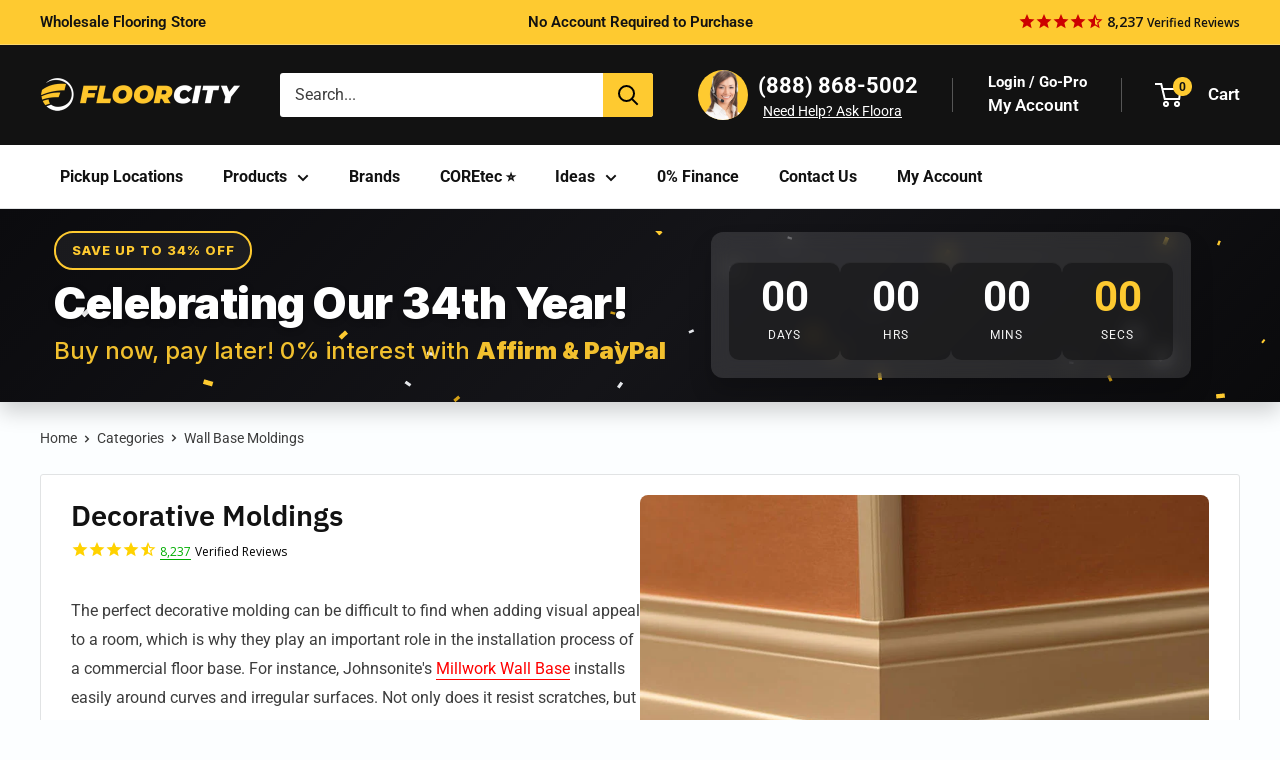

--- FILE ---
content_type: text/html; charset=utf-8
request_url: https://www.floorcity.com/collections/decorative-moldings
body_size: 77116
content:
<!doctype html>

<html class="no-js" lang="en">
  <head>
<!-- Google Tag Manager -->
<script>(function(w,d,s,l,i){w[l]=w[l]||[];w[l].push({'gtm.start':
new Date().getTime(),event:'gtm.js'});var f=d.getElementsByTagName(s)[0],
j=d.createElement(s),dl=l!='dataLayer'?'&l='+l:'';j.async=true;j.src=
'https://www.googletagmanager.com/gtm.js?id='+i+dl;f.parentNode.insertBefore(j,f);
})(window,document,'script','dataLayer','GTM-MMC2DFM');</script>
<meta name="p:domain_verify" content="0fdba1a1a4561fe58ceaa57fca0a0e6c"/>
<!-- End Google Tag Manager -->

<script>(function(w,d,t,r,u){var f,n,i;w[u]=w[u]||[],f=function(){var o={ti:"5737854", enableAutoSpaTracking: true};o.q=w[u],w[u]=new UET(o),w[u].push("pageLoad")},n=d.createElement(t),n.src=r,n.async=1,n.onload=n.onreadystatechange=function(){var s=this.readyState;s&&s!=="loaded"&&s!=="complete"||(f(),n.onload=n.onreadystatechange=null)},i=d.getElementsByTagName(t)[0],i.parentNode.insertBefore(n,i)})(window,document,"script","//bat.bing.com/bat.js","uetq");</script>

<!-- LP Google Ads Tag Tracking START -->
<script async src="https://www.googletagmanager.com/gtag/js?id=AW-10897799421"></script>
<script>
  window.dataLayer = window.dataLayer || [];
  function gtag(){dataLayer.push(arguments);}
  gtag('js', new Date());
  gtag('config', 'AW-10897799421');
</script>
<!-- LP Google Ads Tag Tracking END -->
    
    <meta charset="utf-8">
    <meta name="viewport" content="width=device-width, initial-scale=1.0, height=device-height, minimum-scale=1.0, maximum-scale=1.0">
    <meta name="theme-color" content="#121212">
    <meta name="p:domain_verify" content="0fdba1a1a4561fe58ceaa57fca0a0e6c"/>
    
    
  <link rel="canonical" href="https://www.floorcity.com/collections/decorative-moldings">

<title>Decorative Moldings | Johnsonite, Flexco, Roppe, Armstrong, and Burke
</title><meta name="description" content="The perfect cove molding can be difficult to find when adding visual appeal to a room, which is why they play an important role in the installation process.">
      <meta name="robots" content="index,follow">
    
<link rel="shortcut icon" href="//www.floorcity.com/cdn/shop/files/floor_city_favicon_96x96.png?v=1691016480" type="image/png"><link rel="preload" as="style" href="//www.floorcity.com/cdn/shop/t/488/assets/theme.css?v=155224853543543516151768897955"> 
    <link rel="preload" as="script" href="//www.floorcity.com/cdn/shop/t/488/assets/theme.js?v=95753335061971880391768897955">
    <link rel="preconnect" href="https://cdn.shopify.com">
    <link rel="preconnect" href="https://fonts.shopifycdn.com">
    <link rel="dns-prefetch" href="https://productreviews.shopifycdn.com">
    <link rel="dns-prefetch" href="https://ajax.googleapis.com">
    <link rel="dns-prefetch" href="https://maps.googleapis.com">
    <link rel="dns-prefetch" href="https://maps.gstatic.com">

    <meta property="og:type" content="website">
  <meta property="og:title" content="Decorative Moldings">
  <meta property="og:image" content="http://www.floorcity.com/cdn/shop/collections/Decorative-Moldings_e0ddca66-610c-4a96-a167-0a3e8c8eafe1.jpg?v=1535479721">
  <meta property="og:image:secure_url" content="https://www.floorcity.com/cdn/shop/collections/Decorative-Moldings_e0ddca66-610c-4a96-a167-0a3e8c8eafe1.jpg?v=1535479721">
  <meta property="og:image:width" content="2000">
  <meta property="og:image:height" content="2000"><meta property="og:description" content="The perfect cove molding can be difficult to find when adding visual appeal to a room, which is why they play an important role in the installation process."><meta property="og:url" content="https://www.floorcity.com/collections/decorative-moldings">
<meta property="og:site_name" content="Floor City"><meta name="twitter:card" content="summary"><meta name="twitter:title" content="Decorative Moldings">
  <meta name="twitter:description" content="The perfect decorative molding can be difficult to find when adding visual appeal to a room, which is why they play an important role in the installation process of a commercial floor base. For instance, Johnsonite&#39;s Millwork Wall Base installs easily around curves and irregular surfaces. Not only does it resist scratches, but it also eliminates future touch-ups. Contoured cove base molding has become a staple in the professional office environment. From resilient vinyl to commercial rubber flooring, every wall finishing system is designed to coordinate with each other, helping to simplify the finishing process when it comes to baseboard moldings. Floor City offers various Cove Molding Finishing Accessories Whether it&#39;s a decorative floor base or trim, Floor City provides a finishing touch to any room. For example, Johnsonite finishing accessories tools and pieces cover spaces, plus they smoothly bridge">
  <meta name="twitter:image" content="https://www.floorcity.com/cdn/shop/collections/Decorative-Moldings_e0ddca66-610c-4a96-a167-0a3e8c8eafe1_600x600_crop_center.jpg?v=1535479721">
    <link rel="preload" href="//www.floorcity.com/cdn/fonts/ibm_plex_sans/ibmplexsans_n6.cfb7efcc4708d97b4883d9d89e924e81b54334c1.woff2" as="font" type="font/woff2" crossorigin><link rel="preload" href="//www.floorcity.com/cdn/fonts/roboto/roboto_n4.2019d890f07b1852f56ce63ba45b2db45d852cba.woff2" as="font" type="font/woff2" crossorigin><style>
  @font-face {
  font-family: "IBM Plex Sans";
  font-weight: 600;
  font-style: normal;
  font-display: swap;
  src: url("//www.floorcity.com/cdn/fonts/ibm_plex_sans/ibmplexsans_n6.cfb7efcc4708d97b4883d9d89e924e81b54334c1.woff2") format("woff2"),
       url("//www.floorcity.com/cdn/fonts/ibm_plex_sans/ibmplexsans_n6.b56157147f51a11f7ba6c49b63ffcafb1da8eeea.woff") format("woff");
}

  @font-face {
  font-family: Roboto;
  font-weight: 400;
  font-style: normal;
  font-display: swap;
  src: url("//www.floorcity.com/cdn/fonts/roboto/roboto_n4.2019d890f07b1852f56ce63ba45b2db45d852cba.woff2") format("woff2"),
       url("//www.floorcity.com/cdn/fonts/roboto/roboto_n4.238690e0007583582327135619c5f7971652fa9d.woff") format("woff");
}

@font-face {
  font-family: Roboto;
  font-weight: 600;
  font-style: normal;
  font-display: swap;
  src: url("//www.floorcity.com/cdn/fonts/roboto/roboto_n6.3d305d5382545b48404c304160aadee38c90ef9d.woff2") format("woff2"),
       url("//www.floorcity.com/cdn/fonts/roboto/roboto_n6.bb37be020157f87e181e5489d5e9137ad60c47a2.woff") format("woff");
}

@font-face {
  font-family: "IBM Plex Sans";
  font-weight: 600;
  font-style: italic;
  font-display: swap;
  src: url("//www.floorcity.com/cdn/fonts/ibm_plex_sans/ibmplexsans_i6.ccfd3aa1db5e6a779ed2e90649ae2c644933fbab.woff2") format("woff2"),
       url("//www.floorcity.com/cdn/fonts/ibm_plex_sans/ibmplexsans_i6.cb651e2b309534fd5194361eb40586539bf31539.woff") format("woff");
}


  @font-face {
  font-family: Roboto;
  font-weight: 700;
  font-style: normal;
  font-display: swap;
  src: url("//www.floorcity.com/cdn/fonts/roboto/roboto_n7.f38007a10afbbde8976c4056bfe890710d51dec2.woff2") format("woff2"),
       url("//www.floorcity.com/cdn/fonts/roboto/roboto_n7.94bfdd3e80c7be00e128703d245c207769d763f9.woff") format("woff");
}

  @font-face {
  font-family: Roboto;
  font-weight: 400;
  font-style: italic;
  font-display: swap;
  src: url("//www.floorcity.com/cdn/fonts/roboto/roboto_i4.57ce898ccda22ee84f49e6b57ae302250655e2d4.woff2") format("woff2"),
       url("//www.floorcity.com/cdn/fonts/roboto/roboto_i4.b21f3bd061cbcb83b824ae8c7671a82587b264bf.woff") format("woff");
}

  @font-face {
  font-family: Roboto;
  font-weight: 700;
  font-style: italic;
  font-display: swap;
  src: url("//www.floorcity.com/cdn/fonts/roboto/roboto_i7.7ccaf9410746f2c53340607c42c43f90a9005937.woff2") format("woff2"),
       url("//www.floorcity.com/cdn/fonts/roboto/roboto_i7.49ec21cdd7148292bffea74c62c0df6e93551516.woff") format("woff");
}


  :root {
    --default-text-font-size : 15px;
    --base-text-font-size    : 16px;
    --heading-font-family    : "IBM Plex Sans", sans-serif;
    --heading-font-weight    : 600;
    --heading-font-style     : normal;
    --text-font-family       : Roboto, sans-serif;
    --text-font-weight       : 400;
    --text-font-style        : normal;
    --text-font-bolder-weight: 600;
    --text-link-decoration   : underline;

    --text-color               : #3d3d3d;
    --text-color-rgb           : 61, 61, 61;
    --heading-color            : #121212;
    --border-color             : #e1e3e4;
    --border-color-rgb         : 225, 227, 228;
    --form-border-color        : #d4d6d8;
    --accent-color             : #121212;
    --accent-color-rgb         : 18, 18, 18;
    --link-color               : #ff0000;
    --link-color-hover         : #b30000;
    --background               : #fcfeff;
    --secondary-background     : #ffffff;
    --secondary-background-rgb : 255, 255, 255;
    --accent-background        : rgba(18, 18, 18, 0.08);

    --input-background: #ffffff;

    --error-color       : #ff0000;
    --error-background  : rgba(255, 0, 0, 0.07);
    --success-color     : #00aa00;
    --success-background: rgba(0, 170, 0, 0.11);

    --primary-button-background      : #feca30;
    --primary-button-background-rgb  : 254, 202, 48;
    --primary-button-text-color      : #121212;
    --secondary-button-background    : #121212;
    --secondary-button-background-rgb: 18, 18, 18;
    --secondary-button-text-color    : #ffffff;

    --header-background      : #121212;
    --header-text-color      : #ffffff;
    --header-light-text-color: #f3f5f6;
    --header-border-color    : rgba(243, 245, 246, 0.3);
    --header-accent-color    : #feca30;

    --footer-background-color:    #121212;
    --footer-heading-text-color:  #cc0000;
    --footer-body-text-color:     #f3f5f6;
    --footer-body-text-color-rgb: 243, 245, 246;
    --footer-accent-color:        #00badb;
    --footer-accent-color-rgb:    0, 186, 219;
    --footer-border:              none;
    
    --flickity-arrow-color: #abb1b4;--product-on-sale-accent           : #cc0000;
    --product-on-sale-accent-rgb       : 204, 0, 0;
    --product-on-sale-color            : #ffffff;
    --product-in-stock-color           : #008a00;
    --product-low-stock-color          : #cc0000;
    --product-sold-out-color           : #8a9297;
    --product-custom-label-1-background: #008a00;
    --product-custom-label-1-color     : #ffffff;
    --product-custom-label-2-background: #00a500;
    --product-custom-label-2-color     : #ffffff;
    --product-review-star-color        : #feca30;

    --mobile-container-gutter : 20px;
    --desktop-container-gutter: 40px;

    /* Shopify related variables */
    --payment-terms-background-color: #fcfeff;
  }
</style>

<script>
  // IE11 does not have support for CSS variables, so we have to polyfill them
  if (!(((window || {}).CSS || {}).supports && window.CSS.supports('(--a: 0)'))) {
    const script = document.createElement('script');
    script.type = 'text/javascript';
    script.src = 'https://cdn.jsdelivr.net/npm/css-vars-ponyfill@2';
    script.onload = function() {
      cssVars({});
    };

    document.getElementsByTagName('head')[0].appendChild(script);
  }
</script>


    <script>window.performance && window.performance.mark && window.performance.mark('shopify.content_for_header.start');</script><meta id="shopify-digital-wallet" name="shopify-digital-wallet" content="/15066562/digital_wallets/dialog">
<meta name="shopify-checkout-api-token" content="3db4ac712f5972f021dcfaf134e452ff">
<meta id="in-context-paypal-metadata" data-shop-id="15066562" data-venmo-supported="true" data-environment="production" data-locale="en_US" data-paypal-v4="true" data-currency="USD">
<link rel="alternate" type="application/atom+xml" title="Feed" href="/collections/decorative-moldings.atom" />
<link rel="next" href="/collections/decorative-moldings?page=2">
<link rel="alternate" type="application/json+oembed" href="https://www.floorcity.com/collections/decorative-moldings.oembed">
<script async="async" src="/checkouts/internal/preloads.js?locale=en-US"></script>
<script id="shopify-features" type="application/json">{"accessToken":"3db4ac712f5972f021dcfaf134e452ff","betas":["rich-media-storefront-analytics"],"domain":"www.floorcity.com","predictiveSearch":true,"shopId":15066562,"locale":"en"}</script>
<script>var Shopify = Shopify || {};
Shopify.shop = "floorcity.myshopify.com";
Shopify.locale = "en";
Shopify.currency = {"active":"USD","rate":"1.0"};
Shopify.country = "US";
Shopify.theme = {"name":"16.2 - HR - Quantity Issue\u0026 Mini cart  ","id":158228086841,"schema_name":"Warehouse","schema_version":"4.2.2","theme_store_id":null,"role":"main"};
Shopify.theme.handle = "null";
Shopify.theme.style = {"id":null,"handle":null};
Shopify.cdnHost = "www.floorcity.com/cdn";
Shopify.routes = Shopify.routes || {};
Shopify.routes.root = "/";</script>
<script type="module">!function(o){(o.Shopify=o.Shopify||{}).modules=!0}(window);</script>
<script>!function(o){function n(){var o=[];function n(){o.push(Array.prototype.slice.apply(arguments))}return n.q=o,n}var t=o.Shopify=o.Shopify||{};t.loadFeatures=n(),t.autoloadFeatures=n()}(window);</script>
<script id="shop-js-analytics" type="application/json">{"pageType":"collection"}</script>
<script defer="defer" async type="module" src="//www.floorcity.com/cdn/shopifycloud/shop-js/modules/v2/client.init-shop-cart-sync_BN7fPSNr.en.esm.js"></script>
<script defer="defer" async type="module" src="//www.floorcity.com/cdn/shopifycloud/shop-js/modules/v2/chunk.common_Cbph3Kss.esm.js"></script>
<script defer="defer" async type="module" src="//www.floorcity.com/cdn/shopifycloud/shop-js/modules/v2/chunk.modal_DKumMAJ1.esm.js"></script>
<script type="module">
  await import("//www.floorcity.com/cdn/shopifycloud/shop-js/modules/v2/client.init-shop-cart-sync_BN7fPSNr.en.esm.js");
await import("//www.floorcity.com/cdn/shopifycloud/shop-js/modules/v2/chunk.common_Cbph3Kss.esm.js");
await import("//www.floorcity.com/cdn/shopifycloud/shop-js/modules/v2/chunk.modal_DKumMAJ1.esm.js");

  window.Shopify.SignInWithShop?.initShopCartSync?.({"fedCMEnabled":true,"windoidEnabled":true});

</script>
<script>(function() {
  var isLoaded = false;
  function asyncLoad() {
    if (isLoaded) return;
    isLoaded = true;
    var urls = ["https:\/\/cdn.shopify.com\/s\/files\/1\/1506\/6562\/t\/236\/assets\/affirmShopify.js?v=1678722800\u0026shop=floorcity.myshopify.com","\/\/cdn.shopify.com\/proxy\/618e102415861ddb43217fab302cd6670f3748934af32f98dba80f07fbe64f8f\/bingshoppingtool-t2app-prod.trafficmanager.net\/api\/ShopifyMT\/v1\/uet\/tracking_script?shop=floorcity.myshopify.com\u0026sp-cache-control=cHVibGljLCBtYXgtYWdlPTkwMA"];
    for (var i = 0; i < urls.length; i++) {
      var s = document.createElement('script');
      s.type = 'text/javascript';
      s.async = true;
      s.src = urls[i];
      var x = document.getElementsByTagName('script')[0];
      x.parentNode.insertBefore(s, x);
    }
  };
  if(window.attachEvent) {
    window.attachEvent('onload', asyncLoad);
  } else {
    window.addEventListener('load', asyncLoad, false);
  }
})();</script>
<script id="__st">var __st={"a":15066562,"offset":-28800,"reqid":"4b97fd61-f992-4825-b5c8-b322c43a2ac3-1770019093","pageurl":"www.floorcity.com\/collections\/decorative-moldings","u":"a129b5fb5eaa","p":"collection","rtyp":"collection","rid":1255899141};</script>
<script>window.ShopifyPaypalV4VisibilityTracking = true;</script>
<script id="captcha-bootstrap">!function(){'use strict';const t='contact',e='account',n='new_comment',o=[[t,t],['blogs',n],['comments',n],[t,'customer']],c=[[e,'customer_login'],[e,'guest_login'],[e,'recover_customer_password'],[e,'create_customer']],r=t=>t.map((([t,e])=>`form[action*='/${t}']:not([data-nocaptcha='true']) input[name='form_type'][value='${e}']`)).join(','),a=t=>()=>t?[...document.querySelectorAll(t)].map((t=>t.form)):[];function s(){const t=[...o],e=r(t);return a(e)}const i='password',u='form_key',d=['recaptcha-v3-token','g-recaptcha-response','h-captcha-response',i],f=()=>{try{return window.sessionStorage}catch{return}},m='__shopify_v',_=t=>t.elements[u];function p(t,e,n=!1){try{const o=window.sessionStorage,c=JSON.parse(o.getItem(e)),{data:r}=function(t){const{data:e,action:n}=t;return t[m]||n?{data:e,action:n}:{data:t,action:n}}(c);for(const[e,n]of Object.entries(r))t.elements[e]&&(t.elements[e].value=n);n&&o.removeItem(e)}catch(o){console.error('form repopulation failed',{error:o})}}const l='form_type',E='cptcha';function T(t){t.dataset[E]=!0}const w=window,h=w.document,L='Shopify',v='ce_forms',y='captcha';let A=!1;((t,e)=>{const n=(g='f06e6c50-85a8-45c8-87d0-21a2b65856fe',I='https://cdn.shopify.com/shopifycloud/storefront-forms-hcaptcha/ce_storefront_forms_captcha_hcaptcha.v1.5.2.iife.js',D={infoText:'Protected by hCaptcha',privacyText:'Privacy',termsText:'Terms'},(t,e,n)=>{const o=w[L][v],c=o.bindForm;if(c)return c(t,g,e,D).then(n);var r;o.q.push([[t,g,e,D],n]),r=I,A||(h.body.append(Object.assign(h.createElement('script'),{id:'captcha-provider',async:!0,src:r})),A=!0)});var g,I,D;w[L]=w[L]||{},w[L][v]=w[L][v]||{},w[L][v].q=[],w[L][y]=w[L][y]||{},w[L][y].protect=function(t,e){n(t,void 0,e),T(t)},Object.freeze(w[L][y]),function(t,e,n,w,h,L){const[v,y,A,g]=function(t,e,n){const i=e?o:[],u=t?c:[],d=[...i,...u],f=r(d),m=r(i),_=r(d.filter((([t,e])=>n.includes(e))));return[a(f),a(m),a(_),s()]}(w,h,L),I=t=>{const e=t.target;return e instanceof HTMLFormElement?e:e&&e.form},D=t=>v().includes(t);t.addEventListener('submit',(t=>{const e=I(t);if(!e)return;const n=D(e)&&!e.dataset.hcaptchaBound&&!e.dataset.recaptchaBound,o=_(e),c=g().includes(e)&&(!o||!o.value);(n||c)&&t.preventDefault(),c&&!n&&(function(t){try{if(!f())return;!function(t){const e=f();if(!e)return;const n=_(t);if(!n)return;const o=n.value;o&&e.removeItem(o)}(t);const e=Array.from(Array(32),(()=>Math.random().toString(36)[2])).join('');!function(t,e){_(t)||t.append(Object.assign(document.createElement('input'),{type:'hidden',name:u})),t.elements[u].value=e}(t,e),function(t,e){const n=f();if(!n)return;const o=[...t.querySelectorAll(`input[type='${i}']`)].map((({name:t})=>t)),c=[...d,...o],r={};for(const[a,s]of new FormData(t).entries())c.includes(a)||(r[a]=s);n.setItem(e,JSON.stringify({[m]:1,action:t.action,data:r}))}(t,e)}catch(e){console.error('failed to persist form',e)}}(e),e.submit())}));const S=(t,e)=>{t&&!t.dataset[E]&&(n(t,e.some((e=>e===t))),T(t))};for(const o of['focusin','change'])t.addEventListener(o,(t=>{const e=I(t);D(e)&&S(e,y())}));const B=e.get('form_key'),M=e.get(l),P=B&&M;t.addEventListener('DOMContentLoaded',(()=>{const t=y();if(P)for(const e of t)e.elements[l].value===M&&p(e,B);[...new Set([...A(),...v().filter((t=>'true'===t.dataset.shopifyCaptcha))])].forEach((e=>S(e,t)))}))}(h,new URLSearchParams(w.location.search),n,t,e,['guest_login'])})(!0,!0)}();</script>
<script integrity="sha256-4kQ18oKyAcykRKYeNunJcIwy7WH5gtpwJnB7kiuLZ1E=" data-source-attribution="shopify.loadfeatures" defer="defer" src="//www.floorcity.com/cdn/shopifycloud/storefront/assets/storefront/load_feature-a0a9edcb.js" crossorigin="anonymous"></script>
<script data-source-attribution="shopify.dynamic_checkout.dynamic.init">var Shopify=Shopify||{};Shopify.PaymentButton=Shopify.PaymentButton||{isStorefrontPortableWallets:!0,init:function(){window.Shopify.PaymentButton.init=function(){};var t=document.createElement("script");t.src="https://www.floorcity.com/cdn/shopifycloud/portable-wallets/latest/portable-wallets.en.js",t.type="module",document.head.appendChild(t)}};
</script>
<script data-source-attribution="shopify.dynamic_checkout.buyer_consent">
  function portableWalletsHideBuyerConsent(e){var t=document.getElementById("shopify-buyer-consent"),n=document.getElementById("shopify-subscription-policy-button");t&&n&&(t.classList.add("hidden"),t.setAttribute("aria-hidden","true"),n.removeEventListener("click",e))}function portableWalletsShowBuyerConsent(e){var t=document.getElementById("shopify-buyer-consent"),n=document.getElementById("shopify-subscription-policy-button");t&&n&&(t.classList.remove("hidden"),t.removeAttribute("aria-hidden"),n.addEventListener("click",e))}window.Shopify?.PaymentButton&&(window.Shopify.PaymentButton.hideBuyerConsent=portableWalletsHideBuyerConsent,window.Shopify.PaymentButton.showBuyerConsent=portableWalletsShowBuyerConsent);
</script>
<script data-source-attribution="shopify.dynamic_checkout.cart.bootstrap">document.addEventListener("DOMContentLoaded",(function(){function t(){return document.querySelector("shopify-accelerated-checkout-cart, shopify-accelerated-checkout")}if(t())Shopify.PaymentButton.init();else{new MutationObserver((function(e,n){t()&&(Shopify.PaymentButton.init(),n.disconnect())})).observe(document.body,{childList:!0,subtree:!0})}}));
</script>
<link id="shopify-accelerated-checkout-styles" rel="stylesheet" media="screen" href="https://www.floorcity.com/cdn/shopifycloud/portable-wallets/latest/accelerated-checkout-backwards-compat.css" crossorigin="anonymous">
<style id="shopify-accelerated-checkout-cart">
        #shopify-buyer-consent {
  margin-top: 1em;
  display: inline-block;
  width: 100%;
}

#shopify-buyer-consent.hidden {
  display: none;
}

#shopify-subscription-policy-button {
  background: none;
  border: none;
  padding: 0;
  text-decoration: underline;
  font-size: inherit;
  cursor: pointer;
}

#shopify-subscription-policy-button::before {
  box-shadow: none;
}

      </style>

<script>window.performance && window.performance.mark && window.performance.mark('shopify.content_for_header.end');</script>

    <link rel="stylesheet" href="//www.floorcity.com/cdn/shop/t/488/assets/theme.css?v=155224853543543516151768897955">
    <link rel="stylesheet" href="//www.floorcity.com/cdn/shop/t/488/assets/sobefy-checkout-min.css?v=10312959754227250581768897954">

    

   



  <script type="application/ld+json">
  {
    "@context": "https://schema.org",
    "@type": "BreadcrumbList",
  "itemListElement": [{
      "@type": "ListItem",
      "position": 1,
      "name": "Home",
      "item": "https://www.floorcity.com"
    },{
          "@type": "ListItem",
          "position": 2,
          "name": "Decorative Moldings",
          "item": "https://www.floorcity.com/collections/decorative-moldings"
        }]
  }
  </script>












    <script>
      // This allows to expose several variables to the global scope, to be used in scripts
      window.theme = {
        pageType: "collection",
        cartCount: 0,
        moneyFormat: "${{amount}}",
        moneyWithCurrencyFormat: "${{amount}} USD",
        currencyCodeEnabled: false,
        showDiscount: true,
        discountMode: "saving",
        cartType: "drawer_and_message"
      };

      window.routes = {
        rootUrl: "\/",
        rootUrlWithoutSlash: '',
        cartUrl: "\/cart",
        cartAddUrl: "\/cart\/add",
        cartChangeUrl: "\/cart\/change",
        searchUrl: "\/search",
        productRecommendationsUrl: "\/recommendations\/products"
      };

      window.languages = {
        productRegularPrice: "Regular price",
        productSalePrice: "Sale price",
        collectionOnSaleLabel: "Save {{savings}}",
        productFormUnavailable: "Unavailable",
        productFormAddToCart: "Add to cart",
        productFormPreOrder: "Pre-order",
        productFormSoldOut: "Sold out",
        productAdded: "Product has been added to your cart",
        productAddedShort: "Added!",
        shippingEstimatorNoResults: "No shipping could be found for your address.",
        shippingEstimatorOneResult: "There is one shipping rate for your address:",
        shippingEstimatorMultipleResults: "There are {{count}} shipping rates for your address:",
        shippingEstimatorErrors: "There are some errors:"
      };

      document.documentElement.className = document.documentElement.className.replace('no-js', 'js');
    </script><script src="//www.floorcity.com/cdn/shop/t/488/assets/theme.js?v=95753335061971880391768897955" defer></script>
    <script src="//www.floorcity.com/cdn/shop/t/488/assets/custom.js?v=64883148355319513241768897951" defer></script><script>
        (function () {
          window.onpageshow = function() {
           
            document.documentElement.dispatchEvent(new CustomEvent('cart:refresh', {
              bubbles: true,
              detail: {scrollToTop: false}
            }));
          };
        })();
      </script><script type="text/javascript">
    (function(c,l,a,r,i,t,y){
        c[a]=c[a]||function(){(c[a].q=c[a].q||[]).push(arguments)};
        t=l.createElement(r);t.async=1;t.src="https://www.clarity.ms/tag/"+i;
        y=l.getElementsByTagName(r)[0];y.parentNode.insertBefore(t,y);
    })(window, document, "clarity", "script", "pf390mtqc5");
</script>
    <script type="text/javascript" src="https://cdn.roomvo.com/static/scripts/b2b/floorcity.js" async></script>
<script>
function gtag_report_conversion(url) {
  var callback = function () {
    if (typeof(url) != 'undefined') {
      window.location = url;
    }
  };
  gtag('event', 'conversion', {
      'send_to': 'AW-1007848061/JWN0CMbU_t0aEP2UyuAD',
      'event_callback': callback
  });
  return false;
}
</script>
<script src="https://ajax.googleapis.com/ajax/libs/jquery/3.7.1/jquery.min.js"></script>
<!-- BEGIN app block: shopify://apps/powerful-form-builder/blocks/app-embed/e4bcb1eb-35b2-42e6-bc37-bfe0e1542c9d --><script type="text/javascript" hs-ignore data-cookieconsent="ignore">
  var Globo = Globo || {};
  var globoFormbuilderRecaptchaInit = function(){};
  var globoFormbuilderHcaptchaInit = function(){};
  window.Globo.FormBuilder = window.Globo.FormBuilder || {};
  window.Globo.FormBuilder.shop = {"configuration":{"money_format":"${{amount}}"},"pricing":{"features":{"bulkOrderForm":true,"cartForm":true,"fileUpload":30,"removeCopyright":true,"restrictedEmailDomains":true,"metrics":true}},"settings":{"copyright":"Powered by Globo <a href=\"https://apps.shopify.com/form-builder-contact-form\" target=\"_blank\">Contact Form</a>","hideWaterMark":false,"reCaptcha":{"recaptchaType":"v2","siteKey":false,"languageCode":"en"},"hCaptcha":{"siteKey":false},"scrollTop":false,"customCssCode":"","customCssEnabled":false,"additionalColumns":[]},"encryption_form_id":0,"url":"https://form.globo.io/","CDN_URL":"https://dxo9oalx9qc1s.cloudfront.net","app_id":"1783207"};

  if(window.Globo.FormBuilder.shop.settings.customCssEnabled && window.Globo.FormBuilder.shop.settings.customCssCode){
    const customStyle = document.createElement('style');
    customStyle.type = 'text/css';
    customStyle.innerHTML = window.Globo.FormBuilder.shop.settings.customCssCode;
    document.head.appendChild(customStyle);
  }

  window.Globo.FormBuilder.forms = [];
    
      
      
      
      window.Globo.FormBuilder.forms[22721] = {"22721":{"elements":[{"id":"group-1","type":"group","label":"Page 1","description":"","elements":[{"id":"text","type":"text","label":"Full Name","placeholder":"First and Last Name","description":"","limitCharacters":false,"characters":100,"hideLabel":false,"keepPositionLabel":false,"required":true,"ifHideLabel":false,"inputIcon":"","columnWidth":50},{"id":"text-3","type":"text","label":"Order Number","placeholder":"","description":"Starts with \"FC...\"","limitCharacters":false,"characters":100,"hideLabel":false,"keepPositionLabel":false,"required":false,"ifHideLabel":false,"inputIcon":"","columnWidth":50},{"id":"phone","type":"phone","label":"Phone","placeholder":"","description":"","validatePhone":false,"onlyShowFlag":false,"defaultCountryCode":"us","limitCharacters":false,"characters":100,"hideLabel":false,"keepPositionLabel":false,"required":true,"ifHideLabel":false,"inputIcon":"","columnWidth":50},{"id":"email","type":"email","label":"Email","placeholder":"Email","description":"","limitCharacters":false,"characters":100,"hideLabel":false,"keepPositionLabel":false,"required":true,"ifHideLabel":false,"inputIcon":"","columnWidth":50},{"id":"textarea","type":"textarea","label":{"en":"Reason for Return (include quantity):"},"placeholder":"","description":"","limitCharacters":false,"characters":100,"hideLabel":false,"keepPositionLabel":false,"required":false,"ifHideLabel":false,"columnWidth":100},{"id":"file","type":"file","label":"Photo proof of damage or defective material at the time of delivery, if applicaple.","button-text":"Choose file","placeholder":"","allowed-multiple":false,"allowed-extensions":["jpg","jpeg","png"],"description":"Acceptable file types (.jpg, .jpeg, .png)","uploadPending":"File is uploading. Please wait a second...","uploadSuccess":"File uploaded successfully","hideLabel":false,"keepPositionLabel":false,"required":false,"ifHideLabel":false,"inputIcon":"","columnWidth":100,"hidden":true},{"id":"paragraph","type":"paragraph","text":{"en":"\u003cp\u003eAll returns are subject to the policies of the manufacturer or distributor from whom the products originated. Returned items must be shipped back to the original source for inspection. \u003cstrong\u003eApproval is not guaranteed\u003c\/strong\u003e and will only be granted if the items are deemed \u003cstrong\u003ere-sellable\u003c\/strong\u003e. If a return is approved, a \u003cstrong\u003e35% restocking fee\u003c\/strong\u003e will apply + outbound and return shipping costs are the responsibility of the customer. Credit will be issued only after inspection and acceptance of the materials, which may take 30 days or longer. All returns that require freight LTL shipping must be placed on a pallet and stretch wrapped securely.\u003c\/p\u003e"},"columnWidth":100}]}],"errorMessage":{"required":"Please fill in field","invalid":"Invalid","invalidName":"Invalid name","invalidEmail":"Invalid email","invalidURL":"Invalid URL","invalidPhone":"Invalid phone","invalidNumber":"Invalid number","invalidPassword":"Invalid password","confirmPasswordNotMatch":"Confirmed password doesn't match","customerAlreadyExists":"Customer already exists","fileSizeLimit":"File size limit exceeded","fileNotAllowed":"File extension not allowed","requiredCaptcha":"Please, enter the captcha","requiredProducts":"Please select product","limitQuantity":"The number of products left in stock has been exceeded","shopifyInvalidPhone":"phone - Enter a valid phone number to use this delivery method","shopifyPhoneHasAlready":"phone - Phone has already been taken","shopifyInvalidProvice":"addresses.province - is not valid","otherError":"Something went wrong, please try again"},"appearance":{"layout":"default","width":"600","style":"flat","mainColor":"rgba(254,202,48,1)","headingColor":"#000","labelColor":"#000","descriptionColor":"#6c757d","optionColor":"#000","paragraphColor":"#000","paragraphBackground":"#fff","background":"none","backgroundColor":"#FFF","backgroundImage":"","backgroundImageAlignment":"middle","floatingIcon":"\u003csvg aria-hidden=\"true\" focusable=\"false\" data-prefix=\"far\" data-icon=\"envelope\" class=\"svg-inline--fa fa-envelope fa-w-16\" role=\"img\" xmlns=\"http:\/\/www.w3.org\/2000\/svg\" viewBox=\"0 0 512 512\"\u003e\u003cpath fill=\"currentColor\" d=\"M464 64H48C21.49 64 0 85.49 0 112v288c0 26.51 21.49 48 48 48h416c26.51 0 48-21.49 48-48V112c0-26.51-21.49-48-48-48zm0 48v40.805c-22.422 18.259-58.168 46.651-134.587 106.49-16.841 13.247-50.201 45.072-73.413 44.701-23.208.375-56.579-31.459-73.413-44.701C106.18 199.465 70.425 171.067 48 152.805V112h416zM48 400V214.398c22.914 18.251 55.409 43.862 104.938 82.646 21.857 17.205 60.134 55.186 103.062 54.955 42.717.231 80.509-37.199 103.053-54.947 49.528-38.783 82.032-64.401 104.947-82.653V400H48z\"\u003e\u003c\/path\u003e\u003c\/svg\u003e","floatingText":"","displayOnAllPage":false,"position":"bottom right","formType":"normalForm","colorScheme":{"solidButton":{"red":254,"green":202,"blue":48,"alpha":1},"solidButtonLabel":{"red":255,"green":255,"blue":255},"text":{"red":0,"green":0,"blue":0},"outlineButton":{"red":254,"green":202,"blue":48,"alpha":1},"background":null}},"afterSubmit":{"action":"clearForm","message":"\u003ch4\u003e\u003cstrong\u003eYour return request was submitted!\u003c\/strong\u003e\u003c\/h4\u003e\u003cp\u003e\u003cbr\u003e\u003c\/p\u003e\u003cp\u003ePlease allow up to \u003cstrong\u003e24-48 hours\u003c\/strong\u003e for a response.\u003c\/p\u003e\u003cp\u003e\u003cbr\u003e\u003c\/p\u003e\u003cp\u003eIn the meantime please read our \u003ca href=\"https:\/\/www.floorcity.com\/pages\/returns-exchanges\" rel=\"noopener noreferrer\" target=\"_blank\"\u003e\u003cstrong\u003e\u003cu\u003eReturn Policy\u003c\/u\u003e\u003c\/strong\u003e\u003c\/a\u003e.\u003c\/p\u003e","redirectUrl":"","enableGa":false,"gaEventCategory":"Form Builder by Globo","gaEventAction":"Submit","gaEventLabel":"Contact us form","enableFpx":false,"fpxTrackerName":""},"footer":{"description":"","previousText":"Previous","nextText":"Next","submitText":"Submit","resetButton":false,"resetButtonText":"Reset","submitFullWidth":true,"submitAlignment":"left"},"header":{"active":true,"title":{"en":"Return Request Form"},"description":{"en":"\u003cp\u003eAll exchanges require \u003cstrong\u003eprior authorization \u0026amp; approval\u003c\/strong\u003e before being processed. Materials that have been \u003cstrong\u003eopened or damaged\u003c\/strong\u003e are \u003cem\u003enot eligible\u003c\/em\u003e for return\/exchange. Returns for \u003cstrong\u003eShaw, COREtec, and Anderson Tuftex\u003c\/strong\u003e products require a \u003cem\u003eminimum of 250 sq. ft.\u003c\/em\u003e to qualify. \u003cstrong\u003eWall base, sheet vinyl, adhesive, and accessories\u003c\/strong\u003e are \u003cem\u003enon-returnable\u003c\/em\u003e. Please read our \u003ca href=\"https:\/\/www.floorcity.com\/policies\/terms-of-service\" rel=\"noopener noreferrer\" target=\"_blank\"\u003e\u003cstrong\u003eTerms of Service\u003c\/strong\u003e\u003c\/a\u003e before submitting a return.\u003c\/p\u003e"},"headerAlignment":"left"},"isStepByStepForm":true,"publish":{"requiredLogin":false,"requiredLoginMessage":"Please \u003ca href=\"\/account\/login\" title=\"login\"\u003elogin\u003c\/a\u003e to continue","publishType":"embedCode","embedCode":"\u003cdiv class=\"globo-formbuilder\" data-id=\"\"\u003e\u003c\/div\u003e","shortCode":"\u003cdiv class=\"globo-formbuilder\" data-id=\"\"\u003e\u003c\/div\u003e","popup":"\u003cdiv class=\"globo-formbuilder\" data-id=\"\"\u003e\u003c\/div\u003e","lightbox":"\u003cdiv class=\"globo-formbuilder\" data-id=\"\"\u003e\u003c\/div\u003e","enableAddShortCode":false,"selectPage":"index","selectPositionOnPage":"top","selectTime":"forever","setCookie":"1"},"reCaptcha":{"enable":false,"note":"Please make sure that you have set Google reCaptcha v2 Site key and Secret key in \u003ca href=\"\/admin\/settings\"\u003eSettings\u003c\/a\u003e"},"html":"\n\u003cdiv class=\"globo-form default-form globo-form-id-22721 \" data-locale=\"en\" \u003e\n\n\u003cstyle\u003e\n\n\n    :root .globo-form-app[data-id=\"22721\"]{\n        \n        --gfb-color-solidButton: 254,202,48;\n        --gfb-color-solidButtonColor: rgb(var(--gfb-color-solidButton));\n        --gfb-color-solidButtonLabel: 255,255,255;\n        --gfb-color-solidButtonLabelColor: rgb(var(--gfb-color-solidButtonLabel));\n        --gfb-color-text: 0,0,0;\n        --gfb-color-textColor: rgb(var(--gfb-color-text));\n        --gfb-color-outlineButton: 254,202,48;\n        --gfb-color-outlineButtonColor: rgb(var(--gfb-color-outlineButton));\n        --gfb-color-background: ,,;\n        --gfb-color-backgroundColor: rgb(var(--gfb-color-background));\n        \n        --gfb-main-color: rgba(254,202,48,1);\n        --gfb-primary-color: var(--gfb-color-solidButtonColor, var(--gfb-main-color));\n        --gfb-primary-text-color: var(--gfb-color-solidButtonLabelColor, #FFF);\n        --gfb-form-width: 600px;\n        --gfb-font-family: inherit;\n        --gfb-font-style: inherit;\n        --gfb--image: 40%;\n        --gfb-image-ratio-draft: var(--gfb--image);\n        --gfb-image-ratio: var(--gfb-image-ratio-draft);\n        \n        --gfb-bg-temp-color: #FFF;\n        --gfb-bg-position: middle;\n        \n        --gfb-bg-color: var(--gfb-color-backgroundColor, var(--gfb-bg-temp-color));\n        \n    }\n    \n.globo-form-id-22721 .globo-form-app{\n    max-width: 600px;\n    width: -webkit-fill-available;\n    \n    background-color: unset;\n    \n    \n}\n\n.globo-form-id-22721 .globo-form-app .globo-heading{\n    color: var(--gfb-color-textColor, #000)\n}\n\n\n.globo-form-id-22721 .globo-form-app .header {\n    text-align:left;\n}\n\n\n.globo-form-id-22721 .globo-form-app .globo-description,\n.globo-form-id-22721 .globo-form-app .header .globo-description{\n    --gfb-color-description: rgba(var(--gfb-color-text), 0.8);\n    color: var(--gfb-color-description, #6c757d);\n}\n.globo-form-id-22721 .globo-form-app .globo-label,\n.globo-form-id-22721 .globo-form-app .globo-form-control label.globo-label,\n.globo-form-id-22721 .globo-form-app .globo-form-control label.globo-label span.label-content{\n    color: var(--gfb-color-textColor, #000);\n    text-align: left;\n}\n.globo-form-id-22721 .globo-form-app .globo-label.globo-position-label{\n    height: 20px !important;\n}\n.globo-form-id-22721 .globo-form-app .globo-form-control .help-text.globo-description,\n.globo-form-id-22721 .globo-form-app .globo-form-control span.globo-description{\n    --gfb-color-description: rgba(var(--gfb-color-text), 0.8);\n    color: var(--gfb-color-description, #6c757d);\n}\n.globo-form-id-22721 .globo-form-app .globo-form-control .checkbox-wrapper .globo-option,\n.globo-form-id-22721 .globo-form-app .globo-form-control .radio-wrapper .globo-option\n{\n    color: var(--gfb-color-textColor, #000);\n}\n.globo-form-id-22721 .globo-form-app .footer,\n.globo-form-id-22721 .globo-form-app .gfb__footer{\n    text-align:left;\n}\n.globo-form-id-22721 .globo-form-app .footer button,\n.globo-form-id-22721 .globo-form-app .gfb__footer button{\n    border:1px solid var(--gfb-primary-color);\n    \n        width:100%;\n    \n}\n.globo-form-id-22721 .globo-form-app .footer button.submit,\n.globo-form-id-22721 .globo-form-app .gfb__footer button.submit\n.globo-form-id-22721 .globo-form-app .footer button.checkout,\n.globo-form-id-22721 .globo-form-app .gfb__footer button.checkout,\n.globo-form-id-22721 .globo-form-app .footer button.action.loading .spinner,\n.globo-form-id-22721 .globo-form-app .gfb__footer button.action.loading .spinner{\n    background-color: var(--gfb-primary-color);\n    color : #000000;\n}\n.globo-form-id-22721 .globo-form-app .globo-form-control .star-rating\u003efieldset:not(:checked)\u003elabel:before {\n    content: url('data:image\/svg+xml; utf8, \u003csvg aria-hidden=\"true\" focusable=\"false\" data-prefix=\"far\" data-icon=\"star\" class=\"svg-inline--fa fa-star fa-w-18\" role=\"img\" xmlns=\"http:\/\/www.w3.org\/2000\/svg\" viewBox=\"0 0 576 512\"\u003e\u003cpath fill=\"rgba(254,202,48,1)\" d=\"M528.1 171.5L382 150.2 316.7 17.8c-11.7-23.6-45.6-23.9-57.4 0L194 150.2 47.9 171.5c-26.2 3.8-36.7 36.1-17.7 54.6l105.7 103-25 145.5c-4.5 26.3 23.2 46 46.4 33.7L288 439.6l130.7 68.7c23.2 12.2 50.9-7.4 46.4-33.7l-25-145.5 105.7-103c19-18.5 8.5-50.8-17.7-54.6zM388.6 312.3l23.7 138.4L288 385.4l-124.3 65.3 23.7-138.4-100.6-98 139-20.2 62.2-126 62.2 126 139 20.2-100.6 98z\"\u003e\u003c\/path\u003e\u003c\/svg\u003e');\n}\n.globo-form-id-22721 .globo-form-app .globo-form-control .star-rating\u003efieldset\u003einput:checked ~ label:before {\n    content: url('data:image\/svg+xml; utf8, \u003csvg aria-hidden=\"true\" focusable=\"false\" data-prefix=\"fas\" data-icon=\"star\" class=\"svg-inline--fa fa-star fa-w-18\" role=\"img\" xmlns=\"http:\/\/www.w3.org\/2000\/svg\" viewBox=\"0 0 576 512\"\u003e\u003cpath fill=\"rgba(254,202,48,1)\" d=\"M259.3 17.8L194 150.2 47.9 171.5c-26.2 3.8-36.7 36.1-17.7 54.6l105.7 103-25 145.5c-4.5 26.3 23.2 46 46.4 33.7L288 439.6l130.7 68.7c23.2 12.2 50.9-7.4 46.4-33.7l-25-145.5 105.7-103c19-18.5 8.5-50.8-17.7-54.6L382 150.2 316.7 17.8c-11.7-23.6-45.6-23.9-57.4 0z\"\u003e\u003c\/path\u003e\u003c\/svg\u003e');\n}\n.globo-form-id-22721 .globo-form-app .globo-form-control .star-rating\u003efieldset:not(:checked)\u003elabel:hover:before,\n.globo-form-id-22721 .globo-form-app .globo-form-control .star-rating\u003efieldset:not(:checked)\u003elabel:hover ~ label:before{\n    content : url('data:image\/svg+xml; utf8, \u003csvg aria-hidden=\"true\" focusable=\"false\" data-prefix=\"fas\" data-icon=\"star\" class=\"svg-inline--fa fa-star fa-w-18\" role=\"img\" xmlns=\"http:\/\/www.w3.org\/2000\/svg\" viewBox=\"0 0 576 512\"\u003e\u003cpath fill=\"rgba(254,202,48,1)\" d=\"M259.3 17.8L194 150.2 47.9 171.5c-26.2 3.8-36.7 36.1-17.7 54.6l105.7 103-25 145.5c-4.5 26.3 23.2 46 46.4 33.7L288 439.6l130.7 68.7c23.2 12.2 50.9-7.4 46.4-33.7l-25-145.5 105.7-103c19-18.5 8.5-50.8-17.7-54.6L382 150.2 316.7 17.8c-11.7-23.6-45.6-23.9-57.4 0z\"\u003e\u003c\/path\u003e\u003c\/svg\u003e')\n}\n.globo-form-id-22721 .globo-form-app .globo-form-control .checkbox-wrapper .checkbox-input:checked ~ .checkbox-label:before {\n    border-color: var(--gfb-primary-color);\n    box-shadow: 0 4px 6px rgba(50,50,93,0.11), 0 1px 3px rgba(0,0,0,0.08);\n    background-color: var(--gfb-primary-color);\n}\n.globo-form-id-22721 .globo-form-app .step.-completed .step__number,\n.globo-form-id-22721 .globo-form-app .line.-progress,\n.globo-form-id-22721 .globo-form-app .line.-start{\n    background-color: var(--gfb-primary-color);\n}\n.globo-form-id-22721 .globo-form-app .checkmark__check,\n.globo-form-id-22721 .globo-form-app .checkmark__circle{\n    stroke: var(--gfb-primary-color);\n}\n.globo-form-id-22721 .floating-button{\n    background-color: var(--gfb-primary-color);\n}\n.globo-form-id-22721 .globo-form-app .globo-form-control .checkbox-wrapper .checkbox-input ~ .checkbox-label:before,\n.globo-form-app .globo-form-control .radio-wrapper .radio-input ~ .radio-label:after{\n    border-color : var(--gfb-primary-color);\n}\n.globo-form-id-22721 .flatpickr-day.selected, \n.globo-form-id-22721 .flatpickr-day.startRange, \n.globo-form-id-22721 .flatpickr-day.endRange, \n.globo-form-id-22721 .flatpickr-day.selected.inRange, \n.globo-form-id-22721 .flatpickr-day.startRange.inRange, \n.globo-form-id-22721 .flatpickr-day.endRange.inRange, \n.globo-form-id-22721 .flatpickr-day.selected:focus, \n.globo-form-id-22721 .flatpickr-day.startRange:focus, \n.globo-form-id-22721 .flatpickr-day.endRange:focus, \n.globo-form-id-22721 .flatpickr-day.selected:hover, \n.globo-form-id-22721 .flatpickr-day.startRange:hover, \n.globo-form-id-22721 .flatpickr-day.endRange:hover, \n.globo-form-id-22721 .flatpickr-day.selected.prevMonthDay, \n.globo-form-id-22721 .flatpickr-day.startRange.prevMonthDay, \n.globo-form-id-22721 .flatpickr-day.endRange.prevMonthDay, \n.globo-form-id-22721 .flatpickr-day.selected.nextMonthDay, \n.globo-form-id-22721 .flatpickr-day.startRange.nextMonthDay, \n.globo-form-id-22721 .flatpickr-day.endRange.nextMonthDay {\n    background: var(--gfb-primary-color);\n    border-color: var(--gfb-primary-color);\n}\n.globo-form-id-22721 .globo-paragraph {\n    background: #fff;\n    color: var(--gfb-color-textColor, #000);\n    width: 100%!important;\n}\n\n[dir=\"rtl\"] .globo-form-app .header .title,\n[dir=\"rtl\"] .globo-form-app .header .description,\n[dir=\"rtl\"] .globo-form-id-22721 .globo-form-app .globo-heading,\n[dir=\"rtl\"] .globo-form-id-22721 .globo-form-app .globo-label,\n[dir=\"rtl\"] .globo-form-id-22721 .globo-form-app .globo-form-control label.globo-label,\n[dir=\"rtl\"] .globo-form-id-22721 .globo-form-app .globo-form-control label.globo-label span.label-content{\n    text-align: right;\n}\n\n[dir=\"rtl\"] .globo-form-app .line {\n    left: unset;\n    right: 50%;\n}\n\n[dir=\"rtl\"] .globo-form-id-22721 .globo-form-app .line.-start {\n    left: unset;    \n    right: 0%;\n}\n\n\u003c\/style\u003e\n\n\n\n\n\u003cdiv class=\"globo-form-app default-layout gfb-style-flat  gfb-font-size-medium\" data-id=22721\u003e\n    \n    \u003cdiv class=\"header dismiss hidden\" onclick=\"Globo.FormBuilder.closeModalForm(this)\"\u003e\n        \u003csvg width=20 height=20 viewBox=\"0 0 20 20\" class=\"\" focusable=\"false\" aria-hidden=\"true\"\u003e\u003cpath d=\"M11.414 10l4.293-4.293a.999.999 0 1 0-1.414-1.414L10 8.586 5.707 4.293a.999.999 0 1 0-1.414 1.414L8.586 10l-4.293 4.293a.999.999 0 1 0 1.414 1.414L10 11.414l4.293 4.293a.997.997 0 0 0 1.414 0 .999.999 0 0 0 0-1.414L11.414 10z\" fill-rule=\"evenodd\"\u003e\u003c\/path\u003e\u003c\/svg\u003e\n    \u003c\/div\u003e\n    \u003cform class=\"g-container\" novalidate action=\"https:\/\/form.globo.io\/api\/front\/form\/22721\/send\" method=\"POST\" enctype=\"multipart\/form-data\" data-id=22721\u003e\n        \n            \n            \u003cdiv class=\"header\" data-path=\"header\"\u003e\n                \u003ch3 class=\"title globo-heading\"\u003eReturn Request Form\u003c\/h3\u003e\n                \n                \u003cdiv class=\"description globo-description\"\u003e\u003cp\u003eAll exchanges require \u003cstrong\u003eprior authorization \u0026amp; approval\u003c\/strong\u003e before being processed. Materials that have been \u003cstrong\u003eopened or damaged\u003c\/strong\u003e are \u003cem\u003enot eligible\u003c\/em\u003e for return\/exchange. Returns for \u003cstrong\u003eShaw, COREtec, and Anderson Tuftex\u003c\/strong\u003e products require a \u003cem\u003eminimum of 250 sq. ft.\u003c\/em\u003e to qualify. \u003cstrong\u003eWall base, sheet vinyl, adhesive, and accessories\u003c\/strong\u003e are \u003cem\u003enon-returnable\u003c\/em\u003e. Please read our \u003ca href=\"https:\/\/www.floorcity.com\/policies\/terms-of-service\" rel=\"noopener noreferrer\" target=\"_blank\"\u003e\u003cstrong\u003eTerms of Service\u003c\/strong\u003e\u003c\/a\u003e before submitting a return.\u003c\/p\u003e\u003c\/div\u003e\n                \n            \u003c\/div\u003e\n            \n        \n        \n            \u003cdiv class=\"globo-formbuilder-wizard\" data-id=22721\u003e\n                \u003cdiv class=\"wizard__content\"\u003e\n                    \u003cheader class=\"wizard__header\"\u003e\n                        \u003cdiv class=\"wizard__steps\"\u003e\n                        \u003cnav class=\"steps hidden\"\u003e\n                            \n                            \n                                \n                            \n                            \n                                \n                                    \n                                    \n                                    \n                                    \n                                    \u003cdiv class=\"step last \" data-element-id=\"group-1\"  data-step=\"0\" \u003e\n                                        \u003cdiv class=\"step__content\"\u003e\n                                            \u003cp class=\"step__number\"\u003e\u003c\/p\u003e\n                                            \u003csvg class=\"checkmark\" xmlns=\"http:\/\/www.w3.org\/2000\/svg\" width=52 height=52 viewBox=\"0 0 52 52\"\u003e\n                                                \u003ccircle class=\"checkmark__circle\" cx=\"26\" cy=\"26\" r=\"25\" fill=\"none\"\/\u003e\n                                                \u003cpath class=\"checkmark__check\" fill=\"none\" d=\"M14.1 27.2l7.1 7.2 16.7-16.8\"\/\u003e\n                                            \u003c\/svg\u003e\n                                            \u003cdiv class=\"lines\"\u003e\n                                                \n                                                    \u003cdiv class=\"line -start\"\u003e\u003c\/div\u003e\n                                                \n                                                \u003cdiv class=\"line -background\"\u003e\n                                                \u003c\/div\u003e\n                                                \u003cdiv class=\"line -progress\"\u003e\n                                                \u003c\/div\u003e\n                                            \u003c\/div\u003e  \n                                        \u003c\/div\u003e\n                                    \u003c\/div\u003e\n                                \n                            \n                        \u003c\/nav\u003e\n                        \u003c\/div\u003e\n                    \u003c\/header\u003e\n                    \u003cdiv class=\"panels\"\u003e\n                        \n                            \n                            \n                            \n                            \n                                \u003cdiv class=\"panel \" data-element-id=\"group-1\" data-id=22721  data-step=\"0\" style=\"padding-top:0\"\u003e\n                                    \n                                            \n                                                \n                                                    \n\n\n\n\n\n\n\n\n\n\n\n\n\n\n\n\n    \n\n\n\n\n\n\n\n\n\n\n\u003cdiv class=\"globo-form-control layout-2-column \"  data-type='text' data-element-id='text'\u003e\n    \n    \n\n\n    \n        \n\u003clabel for=\"22721-text\" class=\"flat-label globo-label gfb__label-v2 \" data-label=\"Full Name\"\u003e\n    \u003cspan class=\"label-content\" data-label=\"Full Name\"\u003eFull Name\u003c\/span\u003e\n    \n        \u003cspan class=\"text-danger text-smaller\"\u003e *\u003c\/span\u003e\n    \n\u003c\/label\u003e\n\n    \n\n    \u003cdiv class=\"globo-form-input\"\u003e\n        \n        \n        \u003cinput type=\"text\"  data-type=\"text\" class=\"flat-input\" id=\"22721-text\" name=\"text\" placeholder=\"First and Last Name\" presence  \u003e\n    \u003c\/div\u003e\n    \n    \u003csmall class=\"messages\" id=\"22721-text-error\"\u003e\u003c\/small\u003e\n\u003c\/div\u003e\n\n\n\n\n                                                \n                                            \n                                                \n                                                    \n\n\n\n\n\n\n\n\n\n\n\n\n\n\n\n\n    \n\n\n\n\n\n\n\n\n\n\n\u003cdiv class=\"globo-form-control layout-2-column \"  data-type='text' data-element-id='text-3'\u003e\n    \n    \n\n\n    \n        \n\u003clabel for=\"22721-text-3\" class=\"flat-label globo-label gfb__label-v2 \" data-label=\"Order Number\"\u003e\n    \u003cspan class=\"label-content\" data-label=\"Order Number\"\u003eOrder Number\u003c\/span\u003e\n    \n        \u003cspan\u003e\u003c\/span\u003e\n    \n\u003c\/label\u003e\n\n    \n\n    \u003cdiv class=\"globo-form-input\"\u003e\n        \n        \n        \u003cinput type=\"text\"  data-type=\"text\" class=\"flat-input\" id=\"22721-text-3\" name=\"text-3\" placeholder=\"\"   \u003e\n    \u003c\/div\u003e\n    \n        \u003csmall class=\"help-text globo-description\"\u003eStarts with \"FC...\"\u003c\/small\u003e\n    \n    \u003csmall class=\"messages\" id=\"22721-text-3-error\"\u003e\u003c\/small\u003e\n\u003c\/div\u003e\n\n\n\n\n                                                \n                                            \n                                                \n                                                    \n\n\n\n\n\n\n\n\n\n\n\n\n\n\n\n\n    \n\n\n\n\n\n\n\n\n\n\n\u003cdiv class=\"globo-form-control layout-2-column \"  data-type='phone' data-element-id='phone' \u003e\n    \n    \n\n\n    \n        \n\u003clabel for=\"22721-phone\" class=\"flat-label globo-label gfb__label-v2 \" data-label=\"Phone\"\u003e\n    \u003cspan class=\"label-content\" data-label=\"Phone\"\u003ePhone\u003c\/span\u003e\n    \n        \u003cspan class=\"text-danger text-smaller\"\u003e *\u003c\/span\u003e\n    \n\u003c\/label\u003e\n\n    \n\n    \u003cdiv class=\"globo-form-input gfb__phone-placeholder\" input-placeholder=\"\"\u003e\n        \n        \n        \n        \n        \u003cinput type=\"text\"  data-type=\"phone\" class=\"flat-input\" id=\"22721-phone\" name=\"phone\" placeholder=\"\" presence    default-country-code=\"us\"\u003e\n    \u003c\/div\u003e\n    \n    \u003csmall class=\"messages\" id=\"22721-phone-error\"\u003e\u003c\/small\u003e\n\u003c\/div\u003e\n\n\n\n                                                \n                                            \n                                                \n                                                    \n\n\n\n\n\n\n\n\n\n\n\n\n\n\n\n\n    \n\n\n\n\n\n\n\n\n\n\n\u003cdiv class=\"globo-form-control layout-2-column \"  data-type='email' data-element-id='email'\u003e\n    \n    \n\n\n    \n        \n\u003clabel for=\"22721-email\" class=\"flat-label globo-label gfb__label-v2 \" data-label=\"Email\"\u003e\n    \u003cspan class=\"label-content\" data-label=\"Email\"\u003eEmail\u003c\/span\u003e\n    \n        \u003cspan class=\"text-danger text-smaller\"\u003e *\u003c\/span\u003e\n    \n\u003c\/label\u003e\n\n    \n\n    \u003cdiv class=\"globo-form-input\"\u003e\n        \n        \n        \u003cinput type=\"text\"  data-type=\"email\" class=\"flat-input\" id=\"22721-email\" name=\"email\" placeholder=\"Email\" presence  \u003e\n    \u003c\/div\u003e\n    \n    \u003csmall class=\"messages\" id=\"22721-email-error\"\u003e\u003c\/small\u003e\n\u003c\/div\u003e\n\n\n\n                                                \n                                            \n                                                \n                                                    \n\n\n\n\n\n\n\n\n\n\n\n\n\n\n\n\n    \n\n\n\n\n\n\n\n\n\n\n\u003cdiv class=\"globo-form-control layout-1-column \"  data-type='textarea' data-element-id='textarea'\u003e\n    \n    \n\n\n    \n        \n\u003clabel for=\"22721-textarea\" class=\"flat-label globo-label gfb__label-v2 \" data-label=\"Reason for Return (include quantity):\"\u003e\n    \u003cspan class=\"label-content\" data-label=\"Reason for Return (include quantity):\"\u003eReason for Return (include quantity):\u003c\/span\u003e\n    \n        \u003cspan\u003e\u003c\/span\u003e\n    \n\u003c\/label\u003e\n\n    \n\n    \u003cdiv class=\"globo-form-input\"\u003e\n        \n        \u003ctextarea id=\"22721-textarea\"  data-type=\"textarea\" class=\"flat-input\" rows=\"3\" name=\"textarea\" placeholder=\"\"   \u003e\u003c\/textarea\u003e\n    \u003c\/div\u003e\n    \n    \u003csmall class=\"messages\" id=\"22721-textarea-error\"\u003e\u003c\/small\u003e\n\u003c\/div\u003e\n\n\n\n                                                \n                                            \n                                                \n                                                    \n\n\n\n\n\n\n\n\n\n\n\n\n\n\n\n\n    \n\n\n\n\n\n\n\n\n\n\n                                                \n                                            \n                                                \n                                                    \n\n\n\n\n\n\n\n\n\n\n\n\n\n\n\n\n    \n\n\n\n\n\n\n\n\n\n\n\u003cdiv class=\"globo-form-control layout-1-column \"  data-type='paragraph' data-element-id='paragraph'\u003e\n    \n\n    \n    \u003cdiv tabindex=\"0\" class=\"globo-paragraph\" id=\"paragraph\" \u003e\u003cp\u003eAll returns are subject to the policies of the manufacturer or distributor from whom the products originated. Returned items must be shipped back to the original source for inspection. \u003cstrong\u003eApproval is not guaranteed\u003c\/strong\u003e and will only be granted if the items are deemed \u003cstrong\u003ere-sellable\u003c\/strong\u003e. If a return is approved, a \u003cstrong\u003e35% restocking fee\u003c\/strong\u003e will apply + outbound and return shipping costs are the responsibility of the customer. Credit will be issued only after inspection and acceptance of the materials, which may take 30 days or longer. All returns that require freight LTL shipping must be placed on a pallet and stretch wrapped securely.\u003c\/p\u003e\u003c\/div\u003e\n\u003c\/div\u003e\n\n\n\n                                                \n                                            \n                                        \n                                    \n                                    \n                                        \n                                        \n                                    \n                                \u003c\/div\u003e\n                            \n                        \n                    \u003c\/div\u003e\n                    \u003cdiv class=\"message error\" data-other-error=\"Something went wrong, please try again\"\u003e\n                        \u003cdiv class=\"content\"\u003e\u003c\/div\u003e\n                        \u003cdiv class=\"dismiss\" onclick=\"Globo.FormBuilder.dismiss(this)\"\u003e\n                            \u003csvg width=20 height=20 viewBox=\"0 0 20 20\" class=\"\" focusable=\"false\" aria-hidden=\"true\"\u003e\u003cpath d=\"M11.414 10l4.293-4.293a.999.999 0 1 0-1.414-1.414L10 8.586 5.707 4.293a.999.999 0 1 0-1.414 1.414L8.586 10l-4.293 4.293a.999.999 0 1 0 1.414 1.414L10 11.414l4.293 4.293a.997.997 0 0 0 1.414 0 .999.999 0 0 0 0-1.414L11.414 10z\" fill-rule=\"evenodd\"\u003e\u003c\/path\u003e\u003c\/svg\u003e\n                        \u003c\/div\u003e\n                    \u003c\/div\u003e\n                    \n                        \n                        \n                        \u003cdiv class=\"message success\"\u003e\n                            \n                            \u003cdiv class=\"gfb__discount-wrapper\" onclick=\"Globo.FormBuilder.handleCopyDiscountCode(this)\"\u003e\n                                \u003cdiv class=\"gfb__content-discount\"\u003e\n                                    \u003cspan class=\"gfb__discount-code\"\u003e\u003c\/span\u003e\n                                    \u003cdiv class=\"gfb__copy\"\u003e\n                                        \u003csvg xmlns=\"http:\/\/www.w3.org\/2000\/svg\" viewBox=\"0 0 448 512\"\u003e\u003cpath d=\"M384 336H192c-8.8 0-16-7.2-16-16V64c0-8.8 7.2-16 16-16l140.1 0L400 115.9V320c0 8.8-7.2 16-16 16zM192 384H384c35.3 0 64-28.7 64-64V115.9c0-12.7-5.1-24.9-14.1-33.9L366.1 14.1c-9-9-21.2-14.1-33.9-14.1H192c-35.3 0-64 28.7-64 64V320c0 35.3 28.7 64 64 64zM64 128c-35.3 0-64 28.7-64 64V448c0 35.3 28.7 64 64 64H256c35.3 0 64-28.7 64-64V416H272v32c0 8.8-7.2 16-16 16H64c-8.8 0-16-7.2-16-16V192c0-8.8 7.2-16 16-16H96V128H64z\"\/\u003e\u003c\/svg\u003e\n                                    \u003c\/div\u003e\n                                    \u003cdiv class=\"gfb__copied\"\u003e\n                                        \u003csvg xmlns=\"http:\/\/www.w3.org\/2000\/svg\" viewBox=\"0 0 448 512\"\u003e\u003cpath d=\"M438.6 105.4c12.5 12.5 12.5 32.8 0 45.3l-256 256c-12.5 12.5-32.8 12.5-45.3 0l-128-128c-12.5-12.5-12.5-32.8 0-45.3s32.8-12.5 45.3 0L160 338.7 393.4 105.4c12.5-12.5 32.8-12.5 45.3 0z\"\/\u003e\u003c\/svg\u003e\n                                    \u003c\/div\u003e        \n                                \u003c\/div\u003e\n                            \u003c\/div\u003e\n                            \u003cdiv class=\"content\"\u003e\u003ch4\u003e\u003cstrong\u003eYour return request was submitted!\u003c\/strong\u003e\u003c\/h4\u003e\u003cp\u003e\u003cbr\u003e\u003c\/p\u003e\u003cp\u003ePlease allow up to \u003cstrong\u003e24-48 hours\u003c\/strong\u003e for a response.\u003c\/p\u003e\u003cp\u003e\u003cbr\u003e\u003c\/p\u003e\u003cp\u003eIn the meantime please read our \u003ca href=\"https:\/\/www.floorcity.com\/pages\/returns-exchanges\" rel=\"noopener noreferrer\" target=\"_blank\"\u003e\u003cstrong\u003e\u003cu\u003eReturn Policy\u003c\/u\u003e\u003c\/strong\u003e\u003c\/a\u003e.\u003c\/p\u003e\u003c\/div\u003e\n                            \u003cdiv class=\"dismiss\" onclick=\"Globo.FormBuilder.dismiss(this)\"\u003e\n                                \u003csvg width=20 height=20 width=20 height=20 viewBox=\"0 0 20 20\" class=\"\" focusable=\"false\" aria-hidden=\"true\"\u003e\u003cpath d=\"M11.414 10l4.293-4.293a.999.999 0 1 0-1.414-1.414L10 8.586 5.707 4.293a.999.999 0 1 0-1.414 1.414L8.586 10l-4.293 4.293a.999.999 0 1 0 1.414 1.414L10 11.414l4.293 4.293a.997.997 0 0 0 1.414 0 .999.999 0 0 0 0-1.414L11.414 10z\" fill-rule=\"evenodd\"\u003e\u003c\/path\u003e\u003c\/svg\u003e\n                            \u003c\/div\u003e\n                        \u003c\/div\u003e\n                        \n                        \n                    \n                    \u003cdiv class=\"gfb__footer wizard__footer\" data-path=\"footer\" \u003e\n                        \n                            \n                        \n                        \u003cbutton type=\"button\" class=\"action previous hidden flat-button\"\u003ePrevious\u003c\/button\u003e\n                        \u003cbutton type=\"button\" class=\"action next submit flat-button\" data-submitting-text=\"\" data-submit-text='\u003cspan class=\"spinner\"\u003e\u003c\/span\u003eSubmit' data-next-text=\"Next\" \u003e\u003cspan class=\"spinner\"\u003e\u003c\/span\u003eNext\u003c\/button\u003e\n                        \n                        \u003cp class=\"wizard__congrats-message\"\u003e\u003c\/p\u003e\n                    \u003c\/div\u003e\n                \u003c\/div\u003e\n            \u003c\/div\u003e\n        \n        \u003cinput type=\"hidden\" value=\"\" name=\"customer[id]\"\u003e\n        \u003cinput type=\"hidden\" value=\"\" name=\"customer[email]\"\u003e\n        \u003cinput type=\"hidden\" value=\"\" name=\"customer[name]\"\u003e\n        \u003cinput type=\"hidden\" value=\"\" name=\"page[title]\"\u003e\n        \u003cinput type=\"hidden\" value=\"\" name=\"page[href]\"\u003e\n        \u003cinput type=\"hidden\" value=\"\" name=\"_keyLabel\"\u003e\n    \u003c\/form\u003e\n    \n    \n    \u003cdiv class=\"message success\"\u003e\n        \n        \u003cdiv class=\"gfb__discount-wrapper\" onclick=\"Globo.FormBuilder.handleCopyDiscountCode(this)\"\u003e\n            \u003cdiv class=\"gfb__content-discount\"\u003e\n                \u003cspan class=\"gfb__discount-code\"\u003e\u003c\/span\u003e\n                \u003cdiv class=\"gfb__copy\"\u003e\n                    \u003csvg xmlns=\"http:\/\/www.w3.org\/2000\/svg\" viewBox=\"0 0 448 512\"\u003e\u003cpath d=\"M384 336H192c-8.8 0-16-7.2-16-16V64c0-8.8 7.2-16 16-16l140.1 0L400 115.9V320c0 8.8-7.2 16-16 16zM192 384H384c35.3 0 64-28.7 64-64V115.9c0-12.7-5.1-24.9-14.1-33.9L366.1 14.1c-9-9-21.2-14.1-33.9-14.1H192c-35.3 0-64 28.7-64 64V320c0 35.3 28.7 64 64 64zM64 128c-35.3 0-64 28.7-64 64V448c0 35.3 28.7 64 64 64H256c35.3 0 64-28.7 64-64V416H272v32c0 8.8-7.2 16-16 16H64c-8.8 0-16-7.2-16-16V192c0-8.8 7.2-16 16-16H96V128H64z\"\/\u003e\u003c\/svg\u003e\n                \u003c\/div\u003e\n                \u003cdiv class=\"gfb__copied\"\u003e\n                    \u003csvg xmlns=\"http:\/\/www.w3.org\/2000\/svg\" viewBox=\"0 0 448 512\"\u003e\u003cpath d=\"M438.6 105.4c12.5 12.5 12.5 32.8 0 45.3l-256 256c-12.5 12.5-32.8 12.5-45.3 0l-128-128c-12.5-12.5-12.5-32.8 0-45.3s32.8-12.5 45.3 0L160 338.7 393.4 105.4c12.5-12.5 32.8-12.5 45.3 0z\"\/\u003e\u003c\/svg\u003e\n                \u003c\/div\u003e        \n            \u003c\/div\u003e\n        \u003c\/div\u003e\n        \u003cdiv class=\"content\"\u003e\u003ch4\u003e\u003cstrong\u003eYour return request was submitted!\u003c\/strong\u003e\u003c\/h4\u003e\u003cp\u003e\u003cbr\u003e\u003c\/p\u003e\u003cp\u003ePlease allow up to \u003cstrong\u003e24-48 hours\u003c\/strong\u003e for a response.\u003c\/p\u003e\u003cp\u003e\u003cbr\u003e\u003c\/p\u003e\u003cp\u003eIn the meantime please read our \u003ca href=\"https:\/\/www.floorcity.com\/pages\/returns-exchanges\" rel=\"noopener noreferrer\" target=\"_blank\"\u003e\u003cstrong\u003e\u003cu\u003eReturn Policy\u003c\/u\u003e\u003c\/strong\u003e\u003c\/a\u003e.\u003c\/p\u003e\u003c\/div\u003e\n        \u003cdiv class=\"dismiss\" onclick=\"Globo.FormBuilder.dismiss(this)\"\u003e\n            \u003csvg width=20 height=20 viewBox=\"0 0 20 20\" class=\"\" focusable=\"false\" aria-hidden=\"true\"\u003e\u003cpath d=\"M11.414 10l4.293-4.293a.999.999 0 1 0-1.414-1.414L10 8.586 5.707 4.293a.999.999 0 1 0-1.414 1.414L8.586 10l-4.293 4.293a.999.999 0 1 0 1.414 1.414L10 11.414l4.293 4.293a.997.997 0 0 0 1.414 0 .999.999 0 0 0 0-1.414L11.414 10z\" fill-rule=\"evenodd\"\u003e\u003c\/path\u003e\u003c\/svg\u003e\n        \u003c\/div\u003e\n    \u003c\/div\u003e\n    \n    \n\u003c\/div\u003e\n\n\u003c\/div\u003e\n"}}[22721];
      
    
      
      
      
      window.Globo.FormBuilder.forms[112423] = {"112423":{"elements":[{"id":"group-1","type":"group","label":"Page 1","description":"","elements":[{"id":"text","type":"text","label":"Your Full Name","placeholder":"Your Name","description":"","limitCharacters":false,"characters":100,"hideLabel":false,"keepPositionLabel":false,"required":true,"ifHideLabel":false,"inputIcon":"","columnWidth":50},{"id":"name","type":"name","label":"Company\/Organization","placeholder":"","description":"","limitCharacters":false,"characters":100,"hideLabel":false,"keepPositionLabel":false,"required":true,"ifHideLabel":false,"inputIcon":"","columnWidth":50},{"id":"email","type":"email","label":"Email","placeholder":"Email","description":"","limitCharacters":false,"characters":100,"hideLabel":false,"keepPositionLabel":false,"required":true,"ifHideLabel":false,"inputIcon":"\u003csvg aria-hidden=\"true\" focusable=\"false\" data-prefix=\"far\" data-icon=\"envelope\" class=\"svg-inline--fa fa-envelope fa-w-16\" role=\"img\" xmlns=\"http:\/\/www.w3.org\/2000\/svg\" viewBox=\"0 0 512 512\"\u003e\u003cpath fill=\"currentColor\" d=\"M464 64H48C21.49 64 0 85.49 0 112v288c0 26.51 21.49 48 48 48h416c26.51 0 48-21.49 48-48V112c0-26.51-21.49-48-48-48zm0 48v40.805c-22.422 18.259-58.168 46.651-134.587 106.49-16.841 13.247-50.201 45.072-73.413 44.701-23.208.375-56.579-31.459-73.413-44.701C106.18 199.465 70.425 171.067 48 152.805V112h416zM48 400V214.398c22.914 18.251 55.409 43.862 104.938 82.646 21.857 17.205 60.134 55.186 103.062 54.955 42.717.231 80.509-37.199 103.053-54.947 49.528-38.783 82.032-64.401 104.947-82.653V400H48z\"\u003e\u003c\/path\u003e\u003c\/svg\u003e","columnWidth":50},{"id":"phone","type":"phone","label":"Phone","placeholder":"","description":"","validatePhone":false,"onlyShowFlag":false,"defaultCountryCode":"us","limitCharacters":false,"characters":100,"hideLabel":false,"keepPositionLabel":false,"required":true,"ifHideLabel":false,"inputIcon":"\u003csvg aria-hidden=\"true\" focusable=\"false\" data-prefix=\"fas\" data-icon=\"phone-alt\" class=\"svg-inline--fa fa-phone-alt fa-w-16\" role=\"img\" xmlns=\"http:\/\/www.w3.org\/2000\/svg\" viewBox=\"0 0 512 512\"\u003e\u003cpath fill=\"currentColor\" d=\"M497.39 361.8l-112-48a24 24 0 0 0-28 6.9l-49.6 60.6A370.66 370.66 0 0 1 130.6 204.11l60.6-49.6a23.94 23.94 0 0 0 6.9-28l-48-112A24.16 24.16 0 0 0 122.6.61l-104 24A24 24 0 0 0 0 48c0 256.5 207.9 464 464 464a24 24 0 0 0 23.4-18.6l24-104a24.29 24.29 0 0 0-14.01-27.6z\"\u003e\u003c\/path\u003e\u003c\/svg\u003e","columnWidth":50},{"id":"text-2","type":"text","label":"Quote Number #","placeholder":"Starts with D (ex. D80001)","description":"If you do not have an existing quote, call 888-868-5002","limitCharacters":false,"characters":100,"hideLabel":false,"keepPositionLabel":false,"required":true,"ifHideLabel":false,"inputIcon":"\u003csvg aria-hidden=\"true\" focusable=\"false\" data-prefix=\"fas\" data-icon=\"tag\" class=\"svg-inline--fa fa-tag fa-w-16\" role=\"img\" xmlns=\"http:\/\/www.w3.org\/2000\/svg\" viewBox=\"0 0 512 512\"\u003e\u003cpath fill=\"currentColor\" d=\"M0 252.118V48C0 21.49 21.49 0 48 0h204.118a48 48 0 0 1 33.941 14.059l211.882 211.882c18.745 18.745 18.745 49.137 0 67.882L293.823 497.941c-18.745 18.745-49.137 18.745-67.882 0L14.059 286.059A48 48 0 0 1 0 252.118zM112 64c-26.51 0-48 21.49-48 48s21.49 48 48 48 48-21.49 48-48-21.49-48-48-48z\"\u003e\u003c\/path\u003e\u003c\/svg\u003e","columnWidth":100},{"id":"file","type":"file","label":"Proof of Exemption (pdf, doc, docx, jpg, jpeg, png)","button-text":"Choose file","placeholder":"","allowed-multiple":false,"allowed-extensions":["jpg","jpeg","png","pdf","doc","docx"],"description":"We are required by law to have a copy of your exemption on file to remove tax.","uploadPending":"File is uploading. Please wait a second...","uploadSuccess":"File uploaded successfully","hideLabel":false,"keepPositionLabel":false,"required":true,"ifHideLabel":false,"inputIcon":"\u003csvg aria-hidden=\"true\" focusable=\"false\" data-prefix=\"fas\" data-icon=\"file-alt\" class=\"svg-inline--fa fa-file-alt fa-w-12\" role=\"img\" xmlns=\"http:\/\/www.w3.org\/2000\/svg\" viewBox=\"0 0 384 512\"\u003e\u003cpath fill=\"currentColor\" d=\"M224 136V0H24C10.7 0 0 10.7 0 24v464c0 13.3 10.7 24 24 24h336c13.3 0 24-10.7 24-24V160H248c-13.2 0-24-10.8-24-24zm64 236c0 6.6-5.4 12-12 12H108c-6.6 0-12-5.4-12-12v-8c0-6.6 5.4-12 12-12h168c6.6 0 12 5.4 12 12v8zm0-64c0 6.6-5.4 12-12 12H108c-6.6 0-12-5.4-12-12v-8c0-6.6 5.4-12 12-12h168c6.6 0 12 5.4 12 12v8zm0-72v8c0 6.6-5.4 12-12 12H108c-6.6 0-12-5.4-12-12v-8c0-6.6 5.4-12 12-12h168c6.6 0 12 5.4 12 12zm96-114.1v6.1H256V0h6.1c6.4 0 12.5 2.5 17 7l97.9 98c4.5 4.5 7 10.6 7 16.9z\"\u003e\u003c\/path\u003e\u003c\/svg\u003e","columnWidth":100},{"id":"textarea","type":"textarea","label":"Message","placeholder":{"en":"Additional notes (optional)"},"description":"","limitCharacters":false,"characters":100,"hideLabel":false,"keepPositionLabel":false,"required":false,"ifHideLabel":false,"columnWidth":100}]}],"errorMessage":{"required":"Please fill in field","invalid":"Invalid","invalidName":"Invalid name","invalidEmail":"Invalid email","invalidURL":"Invalid URL","invalidPhone":"Invalid phone","invalidNumber":"Invalid number","invalidPassword":"Invalid password","confirmPasswordNotMatch":"Confirmed password doesn't match","customerAlreadyExists":"Customer already exists","fileSizeLimit":"File size limit exceeded","fileNotAllowed":"File extension not allowed","requiredCaptcha":"Please, enter the captcha","requiredProducts":"Please select product","limitQuantity":"The number of products left in stock has been exceeded","shopifyInvalidPhone":"phone - Enter a valid phone number to use this delivery method","shopifyPhoneHasAlready":"phone - Phone has already been taken","shopifyInvalidProvice":"addresses.province - is not valid","otherError":"Something went wrong, please try again"},"appearance":{"layout":"default","width":600,"style":"flat","mainColor":"rgba(254,202,48,1)","headingColor":"#000","labelColor":"#000","descriptionColor":"#6c757d","optionColor":"#000","paragraphColor":"#000","paragraphBackground":"#fff","background":"color","backgroundColor":"#FFF","backgroundImage":"","backgroundImageAlignment":"middle","floatingIcon":"\u003csvg aria-hidden=\"true\" focusable=\"false\" data-prefix=\"far\" data-icon=\"envelope\" class=\"svg-inline--fa fa-envelope fa-w-16\" role=\"img\" xmlns=\"http:\/\/www.w3.org\/2000\/svg\" viewBox=\"0 0 512 512\"\u003e\u003cpath fill=\"currentColor\" d=\"M464 64H48C21.49 64 0 85.49 0 112v288c0 26.51 21.49 48 48 48h416c26.51 0 48-21.49 48-48V112c0-26.51-21.49-48-48-48zm0 48v40.805c-22.422 18.259-58.168 46.651-134.587 106.49-16.841 13.247-50.201 45.072-73.413 44.701-23.208.375-56.579-31.459-73.413-44.701C106.18 199.465 70.425 171.067 48 152.805V112h416zM48 400V214.398c22.914 18.251 55.409 43.862 104.938 82.646 21.857 17.205 60.134 55.186 103.062 54.955 42.717.231 80.509-37.199 103.053-54.947 49.528-38.783 82.032-64.401 104.947-82.653V400H48z\"\u003e\u003c\/path\u003e\u003c\/svg\u003e","floatingText":"","displayOnAllPage":false,"position":"bottom right","formType":"normalForm","newTemplate":true,"popup_trigger":{"after_scrolling":false,"after_timer":false,"on_exit_intent":false},"colorScheme":{"solidButton":{"red":254,"green":202,"blue":48,"alpha":1},"solidButtonLabel":{"red":255,"green":255,"blue":255},"text":{"red":0,"green":0,"blue":0},"outlineButton":{"red":254,"green":202,"blue":48,"alpha":1},"background":{"red":255,"green":255,"blue":255}}},"afterSubmit":{"action":"clearForm","message":"\u003cp\u003e\u003cem\u003eYour request has been submitted sucessfully!\u003c\/em\u003e\u003c\/p\u003e\n\u003cp\u003e\u003cstrong\u003eNext steps:\u003c\/strong\u003e\u003c\/p\u003e\n\u003col\u003e\n\u003cli\u003eYour tax exemption will be manually verified.\u003c\/li\u003e\n\u003cli\u003eAll quotations will be marked as tax exempt.\u003c\/li\u003e\n\u003cli\u003eYou should receive a new quote without tax.\u003c\/li\u003e\n\u003c\/ol\u003e\n\u003cp\u003eThank you!\u003c\/p\u003e","redirectUrl":"","enableGa":false,"gaEventCategory":"Form Builder by Globo","gaEventAction":"Submit","gaEventLabel":"Contact us form","enableFpx":false,"fpxTrackerName":""},"accountPage":{"showAccountDetail":false,"registrationPage":false,"editAccountPage":false,"header":"Header","active":false,"title":"Account details","headerDescription":"Fill out the form to change account information","afterUpdate":"Message after update","message":"\u003ch5\u003eAccount edited successfully!\u003c\/h5\u003e","footer":"Footer","updateText":"Update","footerDescription":""},"footer":{"description":"","previousText":"Previous","nextText":"Next","submitText":"Submit Request","resetButton":false,"resetButtonText":"Reset","submitFullWidth":true,"submitAlignment":"left"},"header":{"active":true,"title":{"en":"Tax Exempt Request Form"},"description":{"en":"\u003cp\u003eIf your business\/organization is \u003cstrong\u003etax exempt\u003c\/strong\u003e, we need to verify exemption prior to removing tax from your quote. Once approved we will send a new quote with taxes removed. \u003cstrong\u003e\u003cu\u003eDo not pay until tax is removed.\u003c\/u\u003e\u003c\/strong\u003e\u003c\/p\u003e"},"headerAlignment":"left"},"isStepByStepForm":true,"publish":{"requiredLogin":false,"requiredLoginMessage":"Please \u003ca href='\/account\/login' title='login'\u003elogin\u003c\/a\u003e to continue","publishType":"embedCode","embedCode":"\u003cdiv class=\"globo-formbuilder\" data-id=\"ZmFsc2U=\"\u003e\u003c\/div\u003e","shortCode":"{formbuilder:ZmFsc2U=}","popup":"\u003cbutton class=\"globo-formbuilder-open\" data-id=\"ZmFsc2U=\"\u003eOpen form\u003c\/button\u003e","lightbox":"\u003cdiv class=\"globo-form-publish-modal lightbox hidden\" data-id=\"ZmFsc2U=\"\u003e\u003cdiv class=\"globo-form-modal-content\"\u003e\u003cdiv class=\"globo-formbuilder\" data-id=\"ZmFsc2U=\"\u003e\u003c\/div\u003e\u003c\/div\u003e\u003c\/div\u003e","enableAddShortCode":false,"selectPage":"index","selectPositionOnPage":"top","selectTime":"forever","setCookie":"1","setCookieHours":"1","setCookieWeeks":"1","customClass":""},"reCaptcha":{"enable":false,"note":"Please make sure that you have set Google reCaptcha v2 Site key and Secret key in \u003ca href=\"\/admin\/settings\"\u003eSettings\u003c\/a\u003e"},"html":"\n\u003cdiv class=\"globo-form default-form globo-form-id-112423 \" data-locale=\"en\" \u003e\n\n\u003cstyle\u003e\n\n\n    :root .globo-form-app[data-id=\"112423\"]{\n        \n        --gfb-color-solidButton: 254,202,48;\n        --gfb-color-solidButtonColor: rgb(var(--gfb-color-solidButton));\n        --gfb-color-solidButtonLabel: 255,255,255;\n        --gfb-color-solidButtonLabelColor: rgb(var(--gfb-color-solidButtonLabel));\n        --gfb-color-text: 0,0,0;\n        --gfb-color-textColor: rgb(var(--gfb-color-text));\n        --gfb-color-outlineButton: 254,202,48;\n        --gfb-color-outlineButtonColor: rgb(var(--gfb-color-outlineButton));\n        --gfb-color-background: 255,255,255;\n        --gfb-color-backgroundColor: rgb(var(--gfb-color-background));\n        \n        --gfb-main-color: rgba(254,202,48,1);\n        --gfb-primary-color: var(--gfb-color-solidButtonColor, var(--gfb-main-color));\n        --gfb-primary-text-color: var(--gfb-color-solidButtonLabelColor, #FFF);\n        --gfb-form-width: 600px;\n        --gfb-font-family: inherit;\n        --gfb-font-style: inherit;\n        --gfb--image: 40%;\n        --gfb-image-ratio-draft: var(--gfb--image);\n        --gfb-image-ratio: var(--gfb-image-ratio-draft);\n        \n        --gfb-bg-temp-color: #FFF;\n        --gfb-bg-position: middle;\n        \n            --gfb-bg-temp-color: #FFF;\n        \n        --gfb-bg-color: var(--gfb-color-backgroundColor, var(--gfb-bg-temp-color));\n        \n    }\n    \n.globo-form-id-112423 .globo-form-app{\n    max-width: 600px;\n    width: -webkit-fill-available;\n    \n    background-color: var(--gfb-bg-color);\n    \n    \n}\n\n.globo-form-id-112423 .globo-form-app .globo-heading{\n    color: var(--gfb-color-textColor, #000)\n}\n\n\n.globo-form-id-112423 .globo-form-app .header {\n    text-align:left;\n}\n\n\n.globo-form-id-112423 .globo-form-app .globo-description,\n.globo-form-id-112423 .globo-form-app .header .globo-description{\n    --gfb-color-description: rgba(var(--gfb-color-text), 0.8);\n    color: var(--gfb-color-description, #6c757d);\n}\n.globo-form-id-112423 .globo-form-app .globo-label,\n.globo-form-id-112423 .globo-form-app .globo-form-control label.globo-label,\n.globo-form-id-112423 .globo-form-app .globo-form-control label.globo-label span.label-content{\n    color: var(--gfb-color-textColor, #000);\n    text-align: left;\n}\n.globo-form-id-112423 .globo-form-app .globo-label.globo-position-label{\n    height: 20px !important;\n}\n.globo-form-id-112423 .globo-form-app .globo-form-control .help-text.globo-description,\n.globo-form-id-112423 .globo-form-app .globo-form-control span.globo-description{\n    --gfb-color-description: rgba(var(--gfb-color-text), 0.8);\n    color: var(--gfb-color-description, #6c757d);\n}\n.globo-form-id-112423 .globo-form-app .globo-form-control .checkbox-wrapper .globo-option,\n.globo-form-id-112423 .globo-form-app .globo-form-control .radio-wrapper .globo-option\n{\n    color: var(--gfb-color-textColor, #000);\n}\n.globo-form-id-112423 .globo-form-app .footer,\n.globo-form-id-112423 .globo-form-app .gfb__footer{\n    text-align:left;\n}\n.globo-form-id-112423 .globo-form-app .footer button,\n.globo-form-id-112423 .globo-form-app .gfb__footer button{\n    border:1px solid var(--gfb-primary-color);\n    \n        width:100%;\n    \n}\n.globo-form-id-112423 .globo-form-app .footer button.submit,\n.globo-form-id-112423 .globo-form-app .gfb__footer button.submit\n.globo-form-id-112423 .globo-form-app .footer button.checkout,\n.globo-form-id-112423 .globo-form-app .gfb__footer button.checkout,\n.globo-form-id-112423 .globo-form-app .footer button.action.loading .spinner,\n.globo-form-id-112423 .globo-form-app .gfb__footer button.action.loading .spinner{\n    background-color: var(--gfb-primary-color);\n    color : #000000;\n}\n.globo-form-id-112423 .globo-form-app .globo-form-control .star-rating\u003efieldset:not(:checked)\u003elabel:before {\n    content: url('data:image\/svg+xml; utf8, \u003csvg aria-hidden=\"true\" focusable=\"false\" data-prefix=\"far\" data-icon=\"star\" class=\"svg-inline--fa fa-star fa-w-18\" role=\"img\" xmlns=\"http:\/\/www.w3.org\/2000\/svg\" viewBox=\"0 0 576 512\"\u003e\u003cpath fill=\"rgba(254,202,48,1)\" d=\"M528.1 171.5L382 150.2 316.7 17.8c-11.7-23.6-45.6-23.9-57.4 0L194 150.2 47.9 171.5c-26.2 3.8-36.7 36.1-17.7 54.6l105.7 103-25 145.5c-4.5 26.3 23.2 46 46.4 33.7L288 439.6l130.7 68.7c23.2 12.2 50.9-7.4 46.4-33.7l-25-145.5 105.7-103c19-18.5 8.5-50.8-17.7-54.6zM388.6 312.3l23.7 138.4L288 385.4l-124.3 65.3 23.7-138.4-100.6-98 139-20.2 62.2-126 62.2 126 139 20.2-100.6 98z\"\u003e\u003c\/path\u003e\u003c\/svg\u003e');\n}\n.globo-form-id-112423 .globo-form-app .globo-form-control .star-rating\u003efieldset\u003einput:checked ~ label:before {\n    content: url('data:image\/svg+xml; utf8, \u003csvg aria-hidden=\"true\" focusable=\"false\" data-prefix=\"fas\" data-icon=\"star\" class=\"svg-inline--fa fa-star fa-w-18\" role=\"img\" xmlns=\"http:\/\/www.w3.org\/2000\/svg\" viewBox=\"0 0 576 512\"\u003e\u003cpath fill=\"rgba(254,202,48,1)\" d=\"M259.3 17.8L194 150.2 47.9 171.5c-26.2 3.8-36.7 36.1-17.7 54.6l105.7 103-25 145.5c-4.5 26.3 23.2 46 46.4 33.7L288 439.6l130.7 68.7c23.2 12.2 50.9-7.4 46.4-33.7l-25-145.5 105.7-103c19-18.5 8.5-50.8-17.7-54.6L382 150.2 316.7 17.8c-11.7-23.6-45.6-23.9-57.4 0z\"\u003e\u003c\/path\u003e\u003c\/svg\u003e');\n}\n.globo-form-id-112423 .globo-form-app .globo-form-control .star-rating\u003efieldset:not(:checked)\u003elabel:hover:before,\n.globo-form-id-112423 .globo-form-app .globo-form-control .star-rating\u003efieldset:not(:checked)\u003elabel:hover ~ label:before{\n    content : url('data:image\/svg+xml; utf8, \u003csvg aria-hidden=\"true\" focusable=\"false\" data-prefix=\"fas\" data-icon=\"star\" class=\"svg-inline--fa fa-star fa-w-18\" role=\"img\" xmlns=\"http:\/\/www.w3.org\/2000\/svg\" viewBox=\"0 0 576 512\"\u003e\u003cpath fill=\"rgba(254,202,48,1)\" d=\"M259.3 17.8L194 150.2 47.9 171.5c-26.2 3.8-36.7 36.1-17.7 54.6l105.7 103-25 145.5c-4.5 26.3 23.2 46 46.4 33.7L288 439.6l130.7 68.7c23.2 12.2 50.9-7.4 46.4-33.7l-25-145.5 105.7-103c19-18.5 8.5-50.8-17.7-54.6L382 150.2 316.7 17.8c-11.7-23.6-45.6-23.9-57.4 0z\"\u003e\u003c\/path\u003e\u003c\/svg\u003e')\n}\n.globo-form-id-112423 .globo-form-app .globo-form-control .checkbox-wrapper .checkbox-input:checked ~ .checkbox-label:before {\n    border-color: var(--gfb-primary-color);\n    box-shadow: 0 4px 6px rgba(50,50,93,0.11), 0 1px 3px rgba(0,0,0,0.08);\n    background-color: var(--gfb-primary-color);\n}\n.globo-form-id-112423 .globo-form-app .step.-completed .step__number,\n.globo-form-id-112423 .globo-form-app .line.-progress,\n.globo-form-id-112423 .globo-form-app .line.-start{\n    background-color: var(--gfb-primary-color);\n}\n.globo-form-id-112423 .globo-form-app .checkmark__check,\n.globo-form-id-112423 .globo-form-app .checkmark__circle{\n    stroke: var(--gfb-primary-color);\n}\n.globo-form-id-112423 .floating-button{\n    background-color: var(--gfb-primary-color);\n}\n.globo-form-id-112423 .globo-form-app .globo-form-control .checkbox-wrapper .checkbox-input ~ .checkbox-label:before,\n.globo-form-app .globo-form-control .radio-wrapper .radio-input ~ .radio-label:after{\n    border-color : var(--gfb-primary-color);\n}\n.globo-form-id-112423 .flatpickr-day.selected, \n.globo-form-id-112423 .flatpickr-day.startRange, \n.globo-form-id-112423 .flatpickr-day.endRange, \n.globo-form-id-112423 .flatpickr-day.selected.inRange, \n.globo-form-id-112423 .flatpickr-day.startRange.inRange, \n.globo-form-id-112423 .flatpickr-day.endRange.inRange, \n.globo-form-id-112423 .flatpickr-day.selected:focus, \n.globo-form-id-112423 .flatpickr-day.startRange:focus, \n.globo-form-id-112423 .flatpickr-day.endRange:focus, \n.globo-form-id-112423 .flatpickr-day.selected:hover, \n.globo-form-id-112423 .flatpickr-day.startRange:hover, \n.globo-form-id-112423 .flatpickr-day.endRange:hover, \n.globo-form-id-112423 .flatpickr-day.selected.prevMonthDay, \n.globo-form-id-112423 .flatpickr-day.startRange.prevMonthDay, \n.globo-form-id-112423 .flatpickr-day.endRange.prevMonthDay, \n.globo-form-id-112423 .flatpickr-day.selected.nextMonthDay, \n.globo-form-id-112423 .flatpickr-day.startRange.nextMonthDay, \n.globo-form-id-112423 .flatpickr-day.endRange.nextMonthDay {\n    background: var(--gfb-primary-color);\n    border-color: var(--gfb-primary-color);\n}\n.globo-form-id-112423 .globo-paragraph {\n    background: #fff;\n    color: var(--gfb-color-textColor, #000);\n    width: 100%!important;\n}\n\n[dir=\"rtl\"] .globo-form-app .header .title,\n[dir=\"rtl\"] .globo-form-app .header .description,\n[dir=\"rtl\"] .globo-form-id-112423 .globo-form-app .globo-heading,\n[dir=\"rtl\"] .globo-form-id-112423 .globo-form-app .globo-label,\n[dir=\"rtl\"] .globo-form-id-112423 .globo-form-app .globo-form-control label.globo-label,\n[dir=\"rtl\"] .globo-form-id-112423 .globo-form-app .globo-form-control label.globo-label span.label-content{\n    text-align: right;\n}\n\n[dir=\"rtl\"] .globo-form-app .line {\n    left: unset;\n    right: 50%;\n}\n\n[dir=\"rtl\"] .globo-form-id-112423 .globo-form-app .line.-start {\n    left: unset;    \n    right: 0%;\n}\n\n\u003c\/style\u003e\n\n\n\n\n\u003cdiv class=\"globo-form-app default-layout gfb-style-flat  gfb-font-size-medium\" data-id=112423\u003e\n    \n    \u003cdiv class=\"header dismiss hidden\" onclick=\"Globo.FormBuilder.closeModalForm(this)\"\u003e\n        \u003csvg width=20 height=20 viewBox=\"0 0 20 20\" class=\"\" focusable=\"false\" aria-hidden=\"true\"\u003e\u003cpath d=\"M11.414 10l4.293-4.293a.999.999 0 1 0-1.414-1.414L10 8.586 5.707 4.293a.999.999 0 1 0-1.414 1.414L8.586 10l-4.293 4.293a.999.999 0 1 0 1.414 1.414L10 11.414l4.293 4.293a.997.997 0 0 0 1.414 0 .999.999 0 0 0 0-1.414L11.414 10z\" fill-rule=\"evenodd\"\u003e\u003c\/path\u003e\u003c\/svg\u003e\n    \u003c\/div\u003e\n    \u003cform class=\"g-container\" novalidate action=\"https:\/\/form.globo.io\/api\/front\/form\/112423\/send\" method=\"POST\" enctype=\"multipart\/form-data\" data-id=112423\u003e\n        \n            \n            \u003cdiv class=\"header\"\u003e\n                \u003ch3 class=\"title globo-heading\"\u003eTax Exempt Request Form\u003c\/h3\u003e\n                \n                \u003cdiv class=\"description globo-description\"\u003e\u003cp\u003eIf your business\/organization is \u003cstrong\u003etax exempt\u003c\/strong\u003e, we need to verify exemption prior to removing tax from your quote. Once approved we will send a new quote with taxes removed. \u003cstrong\u003e\u003cu\u003eDo not pay until tax is removed.\u003c\/u\u003e\u003c\/strong\u003e\u003c\/p\u003e\u003c\/div\u003e\n                \n            \u003c\/div\u003e\n            \n        \n        \n            \u003cdiv class=\"globo-formbuilder-wizard\" data-id=112423\u003e\n                \u003cdiv class=\"wizard__content\"\u003e\n                    \u003cheader class=\"wizard__header\"\u003e\n                        \u003cdiv class=\"wizard__steps\"\u003e\n                        \u003cnav class=\"steps hidden\"\u003e\n                            \n                            \n                                \n                            \n                            \n                                \n                                \n                                \n                                \n                                \u003cdiv class=\"step last \" data-element-id=\"group-1\"  data-step=\"0\" \u003e\n                                    \u003cdiv class=\"step__content\"\u003e\n                                        \u003cp class=\"step__number\"\u003e\u003c\/p\u003e\n                                        \u003csvg class=\"checkmark\" xmlns=\"http:\/\/www.w3.org\/2000\/svg\" width=52 height=52 viewBox=\"0 0 52 52\"\u003e\n                                            \u003ccircle class=\"checkmark__circle\" cx=\"26\" cy=\"26\" r=\"25\" fill=\"none\"\/\u003e\n                                            \u003cpath class=\"checkmark__check\" fill=\"none\" d=\"M14.1 27.2l7.1 7.2 16.7-16.8\"\/\u003e\n                                        \u003c\/svg\u003e\n                                        \u003cdiv class=\"lines\"\u003e\n                                            \n                                                \u003cdiv class=\"line -start\"\u003e\u003c\/div\u003e\n                                            \n                                            \u003cdiv class=\"line -background\"\u003e\n                                            \u003c\/div\u003e\n                                            \u003cdiv class=\"line -progress\"\u003e\n                                            \u003c\/div\u003e\n                                        \u003c\/div\u003e  \n                                    \u003c\/div\u003e\n                                \u003c\/div\u003e\n                            \n                        \u003c\/nav\u003e\n                        \u003c\/div\u003e\n                    \u003c\/header\u003e\n                    \u003cdiv class=\"panels\"\u003e\n                        \n                        \n                        \n                        \n                        \u003cdiv class=\"panel \" data-element-id=\"group-1\" data-id=112423  data-step=\"0\" style=\"padding-top:0\"\u003e\n                            \n                                \n                                    \n\n\n\n\n\n\n\n\n\n\n\n\n\n\n\n    \n\n\n\n\n\n\n\n\n\n\u003cdiv class=\"globo-form-control layout-2-column \"  data-type='text'\u003e\n    \n    \n        \n\u003clabel tabindex=\"0\" for=\"112423-text\" class=\"flat-label globo-label gfb__label-v2 \" data-label=\"Your Full Name\"\u003e\n    \u003cspan class=\"label-content\" data-label=\"Your Full Name\"\u003eYour Full Name\u003c\/span\u003e\n    \n        \u003cspan class=\"text-danger text-smaller\"\u003e *\u003c\/span\u003e\n    \n\u003c\/label\u003e\n\n    \n\n    \u003cdiv class=\"globo-form-input\"\u003e\n        \n        \n        \u003cinput type=\"text\"  data-type=\"text\" class=\"flat-input\" id=\"112423-text\" name=\"text\" placeholder=\"Your Name\" presence  \u003e\n    \u003c\/div\u003e\n    \n    \u003csmall class=\"messages\"\u003e\u003c\/small\u003e\n\u003c\/div\u003e\n\n\n\n                                \n                                    \n\n\n\n\n\n\n\n\n\n\n\n\n\n\n\n    \n\n\n\n\n\n\n\n\n\n\u003cdiv class=\"globo-form-control layout-2-column \"  data-type='name'\u003e\n\n    \n        \n\u003clabel tabindex=\"0\" for=\"112423-name\" class=\"flat-label globo-label gfb__label-v2 \" data-label=\"Company\/Organization\"\u003e\n    \u003cspan class=\"label-content\" data-label=\"Company\/Organization\"\u003eCompany\/Organization\u003c\/span\u003e\n    \n        \u003cspan class=\"text-danger text-smaller\"\u003e *\u003c\/span\u003e\n    \n\u003c\/label\u003e\n\n    \n\n    \u003cdiv class=\"globo-form-input\"\u003e\n        \n        \n        \u003cinput type=\"text\"  data-type=\"name\" class=\"flat-input\" id=\"112423-name\" name=\"name\" placeholder=\"\" presence  \u003e\n    \u003c\/div\u003e\n    \n    \u003csmall class=\"messages\"\u003e\u003c\/small\u003e\n\u003c\/div\u003e\n\n\n                                \n                                    \n\n\n\n\n\n\n\n\n\n\n\n\n\n\n\n\n\n    \n\n\n\n\n\n\n\n\n\n\u003cdiv class=\"globo-form-control layout-2-column \"  data-type='email' data-input-has-icon\u003e\n    \n    \n        \n\u003clabel tabindex=\"0\" for=\"112423-email\" class=\"flat-label globo-label gfb__label-v2 \" data-label=\"Email\"\u003e\n    \u003cspan class=\"label-content\" data-label=\"Email\"\u003eEmail\u003c\/span\u003e\n    \n        \u003cspan class=\"text-danger text-smaller\"\u003e *\u003c\/span\u003e\n    \n\u003c\/label\u003e\n\n    \n\n    \u003cdiv class=\"globo-form-input\"\u003e\n        \n        \u003cdiv class=\"globo-form-icon\"\u003e\u003csvg aria-hidden=\"true\" focusable=\"false\" data-prefix=\"far\" data-icon=\"envelope\" class=\"svg-inline--fa fa-envelope fa-w-16\" role=\"img\" xmlns=\"http:\/\/www.w3.org\/2000\/svg\" viewBox=\"0 0 512 512\"\u003e\u003cpath fill=\"currentColor\" d=\"M464 64H48C21.49 64 0 85.49 0 112v288c0 26.51 21.49 48 48 48h416c26.51 0 48-21.49 48-48V112c0-26.51-21.49-48-48-48zm0 48v40.805c-22.422 18.259-58.168 46.651-134.587 106.49-16.841 13.247-50.201 45.072-73.413 44.701-23.208.375-56.579-31.459-73.413-44.701C106.18 199.465 70.425 171.067 48 152.805V112h416zM48 400V214.398c22.914 18.251 55.409 43.862 104.938 82.646 21.857 17.205 60.134 55.186 103.062 54.955 42.717.231 80.509-37.199 103.053-54.947 49.528-38.783 82.032-64.401 104.947-82.653V400H48z\"\u003e\u003c\/path\u003e\u003c\/svg\u003e\u003c\/div\u003e\n        \u003cinput type=\"text\"  data-type=\"email\" class=\"flat-input\" id=\"112423-email\" name=\"email\" placeholder=\"Email\" presence  \u003e\n    \u003c\/div\u003e\n    \n    \u003csmall class=\"messages\"\u003e\u003c\/small\u003e\n\u003c\/div\u003e\n\n\n                                \n                                    \n\n\n\n\n\n\n\n\n\n\n\n\n\n\n\n\n\n    \n\n\n\n\n\n\n\n\n\n\u003cdiv class=\"globo-form-control layout-2-column \"  data-type='phone' data-input-has-icon \u003e\n    \n    \n        \n\u003clabel tabindex=\"0\" for=\"112423-phone\" class=\"flat-label globo-label gfb__label-v2 \" data-label=\"Phone\"\u003e\n    \u003cspan class=\"label-content\" data-label=\"Phone\"\u003ePhone\u003c\/span\u003e\n    \n        \u003cspan class=\"text-danger text-smaller\"\u003e *\u003c\/span\u003e\n    \n\u003c\/label\u003e\n\n    \n\n    \u003cdiv class=\"globo-form-input gfb__phone-placeholder\" input-placeholder=\"\"\u003e\n        \n        \n        \u003cdiv class=\"globo-form-icon\"\u003e\u003csvg aria-hidden=\"true\" focusable=\"false\" data-prefix=\"fas\" data-icon=\"phone-alt\" class=\"svg-inline--fa fa-phone-alt fa-w-16\" role=\"img\" xmlns=\"http:\/\/www.w3.org\/2000\/svg\" viewBox=\"0 0 512 512\"\u003e\u003cpath fill=\"currentColor\" d=\"M497.39 361.8l-112-48a24 24 0 0 0-28 6.9l-49.6 60.6A370.66 370.66 0 0 1 130.6 204.11l60.6-49.6a23.94 23.94 0 0 0 6.9-28l-48-112A24.16 24.16 0 0 0 122.6.61l-104 24A24 24 0 0 0 0 48c0 256.5 207.9 464 464 464a24 24 0 0 0 23.4-18.6l24-104a24.29 24.29 0 0 0-14.01-27.6z\"\u003e\u003c\/path\u003e\u003c\/svg\u003e\u003c\/div\u003e\n        \n        \u003cinput type=\"text\"  data-type=\"phone\" class=\"flat-input\" id=\"112423-phone\" name=\"phone\" placeholder=\"\" presence    default-country-code=\"us\"\u003e\n    \u003c\/div\u003e\n    \n    \u003csmall class=\"messages\"\u003e\u003c\/small\u003e\n\u003c\/div\u003e\n\n\n                                \n                                    \n\n\n\n\n\n\n\n\n\n\n\n\n\n\n\n\n\n    \n\n\n\n\n\n\n\n\n\n\u003cdiv class=\"globo-form-control layout-1-column \"  data-type='text' data-input-has-icon\u003e\n    \n    \n        \n\u003clabel tabindex=\"0\" for=\"112423-text-2\" class=\"flat-label globo-label gfb__label-v2 \" data-label=\"Quote Number #\"\u003e\n    \u003cspan class=\"label-content\" data-label=\"Quote Number #\"\u003eQuote Number #\u003c\/span\u003e\n    \n        \u003cspan class=\"text-danger text-smaller\"\u003e *\u003c\/span\u003e\n    \n\u003c\/label\u003e\n\n    \n\n    \u003cdiv class=\"globo-form-input\"\u003e\n        \n        \u003cdiv class=\"globo-form-icon\"\u003e\u003csvg aria-hidden=\"true\" focusable=\"false\" data-prefix=\"fas\" data-icon=\"tag\" class=\"svg-inline--fa fa-tag fa-w-16\" role=\"img\" xmlns=\"http:\/\/www.w3.org\/2000\/svg\" viewBox=\"0 0 512 512\"\u003e\u003cpath fill=\"currentColor\" d=\"M0 252.118V48C0 21.49 21.49 0 48 0h204.118a48 48 0 0 1 33.941 14.059l211.882 211.882c18.745 18.745 18.745 49.137 0 67.882L293.823 497.941c-18.745 18.745-49.137 18.745-67.882 0L14.059 286.059A48 48 0 0 1 0 252.118zM112 64c-26.51 0-48 21.49-48 48s21.49 48 48 48 48-21.49 48-48-21.49-48-48-48z\"\u003e\u003c\/path\u003e\u003c\/svg\u003e\u003c\/div\u003e\n        \u003cinput type=\"text\"  data-type=\"text\" class=\"flat-input\" id=\"112423-text-2\" name=\"text-2\" placeholder=\"Starts with D (ex. D80001)\" presence  \u003e\n    \u003c\/div\u003e\n    \n        \u003csmall class=\"help-text globo-description\"\u003eIf you do not have an existing quote, call 888-868-5002\u003c\/small\u003e\n    \n    \u003csmall class=\"messages\"\u003e\u003c\/small\u003e\n\u003c\/div\u003e\n\n\n\n                                \n                                    \n\n\n\n\n\n\n\n\n\n\n\n\n\n\n\n\n\n    \n\n\n\n\n\n\n\n\n\n\u003cdiv class=\"globo-form-control layout-1-column \"  data-type='file' data-input-has-icon\u003e\n    \n    \n        \n\u003clabel tabindex=\"0\" for=\"112423-file\" class=\"flat-label globo-label gfb__label-v2 \" data-label=\"Proof of Exemption (pdf, doc, docx, jpg, jpeg, png)\"\u003e\n    \u003cspan class=\"label-content\" data-label=\"Proof of Exemption (pdf, doc, docx, jpg, jpeg, png)\"\u003eProof of Exemption (pdf, doc, docx, jpg, jpeg, png)\u003c\/span\u003e\n    \n        \u003cspan class=\"text-danger text-smaller\"\u003e *\u003c\/span\u003e\n    \n\u003c\/label\u003e\n\n    \n\n    \u003cdiv class=\"globo-form-input\"\u003e\n        \u003cdiv class=\"globo-form-icon flat-icon\"\u003e\u003csvg aria-hidden=\"true\" focusable=\"false\" data-prefix=\"fas\" data-icon=\"file-alt\" class=\"svg-inline--fa fa-file-alt fa-w-12\" role=\"img\" xmlns=\"http:\/\/www.w3.org\/2000\/svg\" viewBox=\"0 0 384 512\"\u003e\u003cpath fill=\"currentColor\" d=\"M224 136V0H24C10.7 0 0 10.7 0 24v464c0 13.3 10.7 24 24 24h336c13.3 0 24-10.7 24-24V160H248c-13.2 0-24-10.8-24-24zm64 236c0 6.6-5.4 12-12 12H108c-6.6 0-12-5.4-12-12v-8c0-6.6 5.4-12 12-12h168c6.6 0 12 5.4 12 12v8zm0-64c0 6.6-5.4 12-12 12H108c-6.6 0-12-5.4-12-12v-8c0-6.6 5.4-12 12-12h168c6.6 0 12 5.4 12 12v8zm0-72v8c0 6.6-5.4 12-12 12H108c-6.6 0-12-5.4-12-12v-8c0-6.6 5.4-12 12-12h168c6.6 0 12 5.4 12 12zm96-114.1v6.1H256V0h6.1c6.4 0 12.5 2.5 17 7l97.9 98c4.5 4.5 7 10.6 7 16.9z\"\u003e\u003c\/path\u003e\u003c\/svg\u003e\u003c\/div\u003e\n        \u003cinput type=\"file\"  data-type=\"file\" class=\"flat-input\" id=\"112423-file\"  name=\"file\" \n            placeholder=\"\" presence data-allowed-extensions=\"jpg,jpeg,png,pdf,doc,docx\" data-file-size-limit=\"\" \u003e\n    \u003c\/div\u003e\n    \n        \u003csmall class=\"help-text globo-description\"\u003eWe are required by law to have a copy of your exemption on file to remove tax.\u003c\/small\u003e\n    \n    \u003csmall class=\"messages\"\u003e\u003c\/small\u003e\n\u003c\/div\u003e\n\n\n                                \n                                    \n\n\n\n\n\n\n\n\n\n\n\n\n\n\n\n    \n\n\n\n\n\n\n\n\n\n\u003cdiv class=\"globo-form-control layout-1-column \"  data-type='textarea'\u003e\n    \n    \n        \n\u003clabel tabindex=\"0\" for=\"112423-textarea\" class=\"flat-label globo-label gfb__label-v2 \" data-label=\"Message\"\u003e\n    \u003cspan class=\"label-content\" data-label=\"Message\"\u003eMessage\u003c\/span\u003e\n    \n        \u003cspan\u003e\u003c\/span\u003e\n    \n\u003c\/label\u003e\n\n    \n\n    \u003cdiv class=\"globo-form-input\"\u003e\n        \n        \u003ctextarea id=\"112423-textarea\"  data-type=\"textarea\" class=\"flat-input\" rows=\"3\" name=\"textarea\" placeholder=\"Additional notes (optional)\"   \u003e\u003c\/textarea\u003e\n    \u003c\/div\u003e\n    \n    \u003csmall class=\"messages\"\u003e\u003c\/small\u003e\n\u003c\/div\u003e\n\n\n                                \n                            \n                            \n                                \n                            \n                        \u003c\/div\u003e\n                        \n                    \u003c\/div\u003e\n                    \n                    \u003cdiv class=\"message error\" data-other-error=\"Something went wrong, please try again\"\u003e\n                        \u003cdiv class=\"content\"\u003e\u003c\/div\u003e\n                        \u003cdiv class=\"dismiss\" onclick=\"Globo.FormBuilder.dismiss(this)\"\u003e\n                            \u003csvg width=20 height=20 viewBox=\"0 0 20 20\" class=\"\" focusable=\"false\" aria-hidden=\"true\"\u003e\u003cpath d=\"M11.414 10l4.293-4.293a.999.999 0 1 0-1.414-1.414L10 8.586 5.707 4.293a.999.999 0 1 0-1.414 1.414L8.586 10l-4.293 4.293a.999.999 0 1 0 1.414 1.414L10 11.414l4.293 4.293a.997.997 0 0 0 1.414 0 .999.999 0 0 0 0-1.414L11.414 10z\" fill-rule=\"evenodd\"\u003e\u003c\/path\u003e\u003c\/svg\u003e\n                        \u003c\/div\u003e\n                    \u003c\/div\u003e\n                    \n                        \n                        \n                        \u003cdiv class=\"message success\"\u003e\n                            \n                            \u003cdiv class=\"gfb__discount-wrapper\" onclick=\"Globo.FormBuilder.handleCopyDiscountCode(this)\"\u003e\n                                \u003cdiv class=\"gfb__content-discount\"\u003e\n                                    \u003cspan class=\"gfb__discount-code\"\u003e\u003c\/span\u003e\n                                    \u003cdiv class=\"gfb__copy\"\u003e\n                                        \u003csvg xmlns=\"http:\/\/www.w3.org\/2000\/svg\" viewBox=\"0 0 448 512\"\u003e\u003cpath d=\"M384 336H192c-8.8 0-16-7.2-16-16V64c0-8.8 7.2-16 16-16l140.1 0L400 115.9V320c0 8.8-7.2 16-16 16zM192 384H384c35.3 0 64-28.7 64-64V115.9c0-12.7-5.1-24.9-14.1-33.9L366.1 14.1c-9-9-21.2-14.1-33.9-14.1H192c-35.3 0-64 28.7-64 64V320c0 35.3 28.7 64 64 64zM64 128c-35.3 0-64 28.7-64 64V448c0 35.3 28.7 64 64 64H256c35.3 0 64-28.7 64-64V416H272v32c0 8.8-7.2 16-16 16H64c-8.8 0-16-7.2-16-16V192c0-8.8 7.2-16 16-16H96V128H64z\"\/\u003e\u003c\/svg\u003e\n                                    \u003c\/div\u003e\n                                    \u003cdiv class=\"gfb__copied\"\u003e\n                                        \u003csvg xmlns=\"http:\/\/www.w3.org\/2000\/svg\" viewBox=\"0 0 448 512\"\u003e\u003cpath d=\"M438.6 105.4c12.5 12.5 12.5 32.8 0 45.3l-256 256c-12.5 12.5-32.8 12.5-45.3 0l-128-128c-12.5-12.5-12.5-32.8 0-45.3s32.8-12.5 45.3 0L160 338.7 393.4 105.4c12.5-12.5 32.8-12.5 45.3 0z\"\/\u003e\u003c\/svg\u003e\n                                    \u003c\/div\u003e        \n                                \u003c\/div\u003e\n                            \u003c\/div\u003e\n                            \u003cdiv class=\"content\"\u003e\u003cp\u003e\u003cem\u003eYour request has been submitted sucessfully!\u003c\/em\u003e\u003c\/p\u003e\n\u003cp\u003e\u003cstrong\u003eNext steps:\u003c\/strong\u003e\u003c\/p\u003e\n\u003col\u003e\n\u003cli\u003eYour tax exemption will be manually verified.\u003c\/li\u003e\n\u003cli\u003eAll quotations will be marked as tax exempt.\u003c\/li\u003e\n\u003cli\u003eYou should receive a new quote without tax.\u003c\/li\u003e\n\u003c\/ol\u003e\n\u003cp\u003eThank you!\u003c\/p\u003e\u003c\/div\u003e\n                            \u003cdiv class=\"dismiss\" onclick=\"Globo.FormBuilder.dismiss(this)\"\u003e\n                                \u003csvg width=20 height=20 width=20 height=20 viewBox=\"0 0 20 20\" class=\"\" focusable=\"false\" aria-hidden=\"true\"\u003e\u003cpath d=\"M11.414 10l4.293-4.293a.999.999 0 1 0-1.414-1.414L10 8.586 5.707 4.293a.999.999 0 1 0-1.414 1.414L8.586 10l-4.293 4.293a.999.999 0 1 0 1.414 1.414L10 11.414l4.293 4.293a.997.997 0 0 0 1.414 0 .999.999 0 0 0 0-1.414L11.414 10z\" fill-rule=\"evenodd\"\u003e\u003c\/path\u003e\u003c\/svg\u003e\n                            \u003c\/div\u003e\n                        \u003c\/div\u003e\n                        \n                        \n                    \n                    \u003cdiv class=\"gfb__footer wizard__footer\"\u003e\n                        \n                            \n                        \n                        \u003cbutton type=\"button\" class=\"action previous hidden flat-button\"\u003ePrevious\u003c\/button\u003e\n                        \u003cbutton type=\"button\" class=\"action next submit flat-button\" data-submitting-text=\"\" data-submit-text='\u003cspan class=\"spinner\"\u003e\u003c\/span\u003eSubmit Request' data-next-text=\"Next\" \u003e\u003cspan class=\"spinner\"\u003e\u003c\/span\u003eNext\u003c\/button\u003e\n                        \n                        \u003cp class=\"wizard__congrats-message\"\u003e\u003c\/p\u003e\n                    \u003c\/div\u003e\n                \u003c\/div\u003e\n            \u003c\/div\u003e\n        \n        \u003cinput type=\"hidden\" value=\"\" name=\"customer[id]\"\u003e\n        \u003cinput type=\"hidden\" value=\"\" name=\"customer[email]\"\u003e\n        \u003cinput type=\"hidden\" value=\"\" name=\"customer[name]\"\u003e\n        \u003cinput type=\"hidden\" value=\"\" name=\"page[title]\"\u003e\n        \u003cinput type=\"hidden\" value=\"\" name=\"page[href]\"\u003e\n        \u003cinput type=\"hidden\" value=\"\" name=\"_keyLabel\"\u003e\n    \u003c\/form\u003e\n    \n    \n    \u003cdiv class=\"message success\"\u003e\n        \n        \u003cdiv class=\"gfb__discount-wrapper\" onclick=\"Globo.FormBuilder.handleCopyDiscountCode(this)\"\u003e\n            \u003cdiv class=\"gfb__content-discount\"\u003e\n                \u003cspan class=\"gfb__discount-code\"\u003e\u003c\/span\u003e\n                \u003cdiv class=\"gfb__copy\"\u003e\n                    \u003csvg xmlns=\"http:\/\/www.w3.org\/2000\/svg\" viewBox=\"0 0 448 512\"\u003e\u003cpath d=\"M384 336H192c-8.8 0-16-7.2-16-16V64c0-8.8 7.2-16 16-16l140.1 0L400 115.9V320c0 8.8-7.2 16-16 16zM192 384H384c35.3 0 64-28.7 64-64V115.9c0-12.7-5.1-24.9-14.1-33.9L366.1 14.1c-9-9-21.2-14.1-33.9-14.1H192c-35.3 0-64 28.7-64 64V320c0 35.3 28.7 64 64 64zM64 128c-35.3 0-64 28.7-64 64V448c0 35.3 28.7 64 64 64H256c35.3 0 64-28.7 64-64V416H272v32c0 8.8-7.2 16-16 16H64c-8.8 0-16-7.2-16-16V192c0-8.8 7.2-16 16-16H96V128H64z\"\/\u003e\u003c\/svg\u003e\n                \u003c\/div\u003e\n                \u003cdiv class=\"gfb__copied\"\u003e\n                    \u003csvg xmlns=\"http:\/\/www.w3.org\/2000\/svg\" viewBox=\"0 0 448 512\"\u003e\u003cpath d=\"M438.6 105.4c12.5 12.5 12.5 32.8 0 45.3l-256 256c-12.5 12.5-32.8 12.5-45.3 0l-128-128c-12.5-12.5-12.5-32.8 0-45.3s32.8-12.5 45.3 0L160 338.7 393.4 105.4c12.5-12.5 32.8-12.5 45.3 0z\"\/\u003e\u003c\/svg\u003e\n                \u003c\/div\u003e        \n            \u003c\/div\u003e\n        \u003c\/div\u003e\n        \u003cdiv class=\"content\"\u003e\u003cp\u003e\u003cem\u003eYour request has been submitted sucessfully!\u003c\/em\u003e\u003c\/p\u003e\n\u003cp\u003e\u003cstrong\u003eNext steps:\u003c\/strong\u003e\u003c\/p\u003e\n\u003col\u003e\n\u003cli\u003eYour tax exemption will be manually verified.\u003c\/li\u003e\n\u003cli\u003eAll quotations will be marked as tax exempt.\u003c\/li\u003e\n\u003cli\u003eYou should receive a new quote without tax.\u003c\/li\u003e\n\u003c\/ol\u003e\n\u003cp\u003eThank you!\u003c\/p\u003e\u003c\/div\u003e\n        \u003cdiv class=\"dismiss\" onclick=\"Globo.FormBuilder.dismiss(this)\"\u003e\n            \u003csvg width=20 height=20 viewBox=\"0 0 20 20\" class=\"\" focusable=\"false\" aria-hidden=\"true\"\u003e\u003cpath d=\"M11.414 10l4.293-4.293a.999.999 0 1 0-1.414-1.414L10 8.586 5.707 4.293a.999.999 0 1 0-1.414 1.414L8.586 10l-4.293 4.293a.999.999 0 1 0 1.414 1.414L10 11.414l4.293 4.293a.997.997 0 0 0 1.414 0 .999.999 0 0 0 0-1.414L11.414 10z\" fill-rule=\"evenodd\"\u003e\u003c\/path\u003e\u003c\/svg\u003e\n        \u003c\/div\u003e\n    \u003c\/div\u003e\n    \n    \n\u003c\/div\u003e\n\n\u003c\/div\u003e\n"}}[112423];
      
    
      
      
      
      window.Globo.FormBuilder.forms[114900] = {"114900":{"elements":[{"id":"group-1","type":"group","label":"Page 1","description":"","elements":[{"id":"text","type":"text","label":"First Name","placeholder":"","description":null,"hideLabel":false,"required":true,"columnWidth":50},{"id":"name-1","type":"name","label":"Last Name","placeholder":"","description":"","limitCharacters":false,"characters":100,"hideLabel":false,"keepPositionLabel":false,"columnWidth":50,"conditionalField":false},{"id":"email","type":"email","label":"Email","placeholder":"Email","description":null,"hideLabel":false,"required":true,"columnWidth":50,"conditionalField":false},{"id":"text-2","type":"text","label":"Quote Number?","placeholder":"Enter quote # here","description":"ex. D80001","limitCharacters":false,"characters":100,"hideLabel":false,"keepPositionLabel":false,"columnWidth":50,"conditionalField":false},{"id":"select-1","type":"select","label":"Credit \/ Debit Card Type","placeholder":"Select Card Type","options":"Visa\nMaster Card\nAmerican Express\nDiscover\nOther","description":"Select Card Type","hideLabel":false,"keepPositionLabel":false,"columnWidth":33.33,"conditionalField":false},{"id":"hidden-1","type":"hidden","label":"Hidden","dataType":"fixed","fixedValue":"tags[paying_customer]","defaultValue":"","dynamicValue":[{"when":"","is":"","value":"","target":""}],"conditionalField":false}]}],"errorMessage":{"required":"Please fill in field","invalid":"Invalid","invalidEmail":"Invalid email","invalidURL":"Invalid URL","fileSizeLimit":"File size limit exceeded","fileNotAllowed":"File extension not allowed","requiredCaptcha":"Please, enter the captcha","invalidName":"Invalid name"},"appearance":{"layout":"default","width":600,"style":"flat","mainColor":"rgba(254,202,48,1)","floatingIcon":"\u003csvg aria-hidden=\"true\" focusable=\"false\" data-prefix=\"far\" data-icon=\"envelope\" class=\"svg-inline--fa fa-envelope fa-w-16\" role=\"img\" xmlns=\"http:\/\/www.w3.org\/2000\/svg\" viewBox=\"0 0 512 512\"\u003e\u003cpath fill=\"currentColor\" d=\"M464 64H48C21.49 64 0 85.49 0 112v288c0 26.51 21.49 48 48 48h416c26.51 0 48-21.49 48-48V112c0-26.51-21.49-48-48-48zm0 48v40.805c-22.422 18.259-58.168 46.651-134.587 106.49-16.841 13.247-50.201 45.072-73.413 44.701-23.208.375-56.579-31.459-73.413-44.701C106.18 199.465 70.425 171.067 48 152.805V112h416zM48 400V214.398c22.914 18.251 55.409 43.862 104.938 82.646 21.857 17.205 60.134 55.186 103.062 54.955 42.717.231 80.509-37.199 103.053-54.947 49.528-38.783 82.032-64.401 104.947-82.653V400H48z\"\u003e\u003c\/path\u003e\u003c\/svg\u003e","floatingText":null,"displayOnAllPage":false,"formType":"normalForm","background":"color","backgroundColor":"#fff","descriptionColor":"#6c757d","headingColor":"#000","labelColor":"#000","optionColor":"#000","paragraphBackground":"#fff","paragraphColor":"#000"},"afterSubmit":{"action":"clearForm","message":"\u003ch4\u003eYou have successfully submitted your wholesale pricing request.\u003c\/h4\u003e\u003cp\u003e\u003cbr\u003e\u003c\/p\u003e\u003cp\u003eThe next available account manager will review your information and activate your account for wholesale access.\u003c\/p\u003e\u003cp\u003e\u003cbr\u003e\u003c\/p\u003e\u003cp\u003ePlease allow 1-2 business days for processing.\u003c\/p\u003e\u003cp\u003e\u003cbr\u003e\u003c\/p\u003e\u003cp\u003eThank you!\u003c\/p\u003e","redirectUrl":null},"footer":{"description":"","previousText":"Previous","nextText":"Next","submitText":"Submit","submitAlignment":"left","submitFullWidth":true},"header":{"active":true,"title":"Wholesale Application","description":{"en":"\u003cp\u003e\u003cspan style=\"color: rgb(32, 33, 36);\"\u003eAfter you fill out this form you will be eligible to receive wholesale pricing. In just a couple minutes you'll have access to over 50,000 products, with savings up to 20% off retail prices. Credit Card information is securely stored, and will require your approval prior to purchase.\u003c\/span\u003e\u003c\/p\u003e"},"headerAlignment":"left"},"isStepByStepForm":true,"publish":{"requiredLogin":false,"requiredLoginMessage":"Please \u003ca href='\/account\/login' title='login'\u003elogin\u003c\/a\u003e to continue","publishType":"embedCode","selectTime":"forever","setCookie":"1","setCookieHours":"1","setCookieWeeks":"1"},"reCaptcha":{"enable":false,"note":"Please make sure that you have set Google reCaptcha v2 Site key and Secret key in \u003ca href=\"\/admin\/settings\"\u003eSettings\u003c\/a\u003e"},"html":"\n\u003cdiv class=\"globo-form default-form globo-form-id-114900 \" data-locale=\"en\" \u003e\n\n\u003cstyle\u003e\n\n\n\n.globo-form-id-114900 .globo-form-app{\n    max-width: 600px;\n    width: -webkit-fill-available;\n    \n    background-color: #fff;\n    \n    \n}\n\n.globo-form-id-114900 .globo-form-app .globo-heading{\n    color: #000\n}\n\n\n.globo-form-id-114900 .globo-form-app .header {\n    text-align:left;\n}\n\n\n.globo-form-id-114900 .globo-form-app .globo-description,\n.globo-form-id-114900 .globo-form-app .header .globo-description{\n    color: #6c757d\n}\n.globo-form-id-114900 .globo-form-app .globo-label,\n.globo-form-id-114900 .globo-form-app .globo-form-control label.globo-label,\n.globo-form-id-114900 .globo-form-app .globo-form-control label.globo-label span.label-content{\n    color: #000;\n    text-align: left !important;\n}\n.globo-form-id-114900 .globo-form-app .globo-label.globo-position-label{\n    height: 20px !important;\n}\n.globo-form-id-114900 .globo-form-app .globo-form-control .help-text.globo-description,\n.globo-form-id-114900 .globo-form-app .globo-form-control span.globo-description{\n    color: #6c757d\n}\n.globo-form-id-114900 .globo-form-app .globo-form-control .checkbox-wrapper .globo-option,\n.globo-form-id-114900 .globo-form-app .globo-form-control .radio-wrapper .globo-option\n{\n    color: #000\n}\n.globo-form-id-114900 .globo-form-app .footer,\n.globo-form-id-114900 .globo-form-app .gfb__footer{\n    text-align:left;\n}\n.globo-form-id-114900 .globo-form-app .footer button,\n.globo-form-id-114900 .globo-form-app .gfb__footer button{\n    border:1px solid rgba(254,202,48,1);\n    \n        width:100%;\n    \n}\n.globo-form-id-114900 .globo-form-app .footer button.submit,\n.globo-form-id-114900 .globo-form-app .gfb__footer button.submit\n.globo-form-id-114900 .globo-form-app .footer button.checkout,\n.globo-form-id-114900 .globo-form-app .gfb__footer button.checkout,\n.globo-form-id-114900 .globo-form-app .footer button.action.loading .spinner,\n.globo-form-id-114900 .globo-form-app .gfb__footer button.action.loading .spinner{\n    background-color: rgba(254,202,48,1);\n    color : #000000;\n}\n.globo-form-id-114900 .globo-form-app .globo-form-control .star-rating\u003efieldset:not(:checked)\u003elabel:before {\n    content: url('data:image\/svg+xml; utf8, \u003csvg aria-hidden=\"true\" focusable=\"false\" data-prefix=\"far\" data-icon=\"star\" class=\"svg-inline--fa fa-star fa-w-18\" role=\"img\" xmlns=\"http:\/\/www.w3.org\/2000\/svg\" viewBox=\"0 0 576 512\"\u003e\u003cpath fill=\"rgba(254,202,48,1)\" d=\"M528.1 171.5L382 150.2 316.7 17.8c-11.7-23.6-45.6-23.9-57.4 0L194 150.2 47.9 171.5c-26.2 3.8-36.7 36.1-17.7 54.6l105.7 103-25 145.5c-4.5 26.3 23.2 46 46.4 33.7L288 439.6l130.7 68.7c23.2 12.2 50.9-7.4 46.4-33.7l-25-145.5 105.7-103c19-18.5 8.5-50.8-17.7-54.6zM388.6 312.3l23.7 138.4L288 385.4l-124.3 65.3 23.7-138.4-100.6-98 139-20.2 62.2-126 62.2 126 139 20.2-100.6 98z\"\u003e\u003c\/path\u003e\u003c\/svg\u003e');\n}\n.globo-form-id-114900 .globo-form-app .globo-form-control .star-rating\u003efieldset\u003einput:checked ~ label:before {\n    content: url('data:image\/svg+xml; utf8, \u003csvg aria-hidden=\"true\" focusable=\"false\" data-prefix=\"fas\" data-icon=\"star\" class=\"svg-inline--fa fa-star fa-w-18\" role=\"img\" xmlns=\"http:\/\/www.w3.org\/2000\/svg\" viewBox=\"0 0 576 512\"\u003e\u003cpath fill=\"rgba(254,202,48,1)\" d=\"M259.3 17.8L194 150.2 47.9 171.5c-26.2 3.8-36.7 36.1-17.7 54.6l105.7 103-25 145.5c-4.5 26.3 23.2 46 46.4 33.7L288 439.6l130.7 68.7c23.2 12.2 50.9-7.4 46.4-33.7l-25-145.5 105.7-103c19-18.5 8.5-50.8-17.7-54.6L382 150.2 316.7 17.8c-11.7-23.6-45.6-23.9-57.4 0z\"\u003e\u003c\/path\u003e\u003c\/svg\u003e');\n}\n.globo-form-id-114900 .globo-form-app .globo-form-control .star-rating\u003efieldset:not(:checked)\u003elabel:hover:before,\n.globo-form-id-114900 .globo-form-app .globo-form-control .star-rating\u003efieldset:not(:checked)\u003elabel:hover ~ label:before{\n    content : url('data:image\/svg+xml; utf8, \u003csvg aria-hidden=\"true\" focusable=\"false\" data-prefix=\"fas\" data-icon=\"star\" class=\"svg-inline--fa fa-star fa-w-18\" role=\"img\" xmlns=\"http:\/\/www.w3.org\/2000\/svg\" viewBox=\"0 0 576 512\"\u003e\u003cpath fill=\"rgba(254,202,48,1)\" d=\"M259.3 17.8L194 150.2 47.9 171.5c-26.2 3.8-36.7 36.1-17.7 54.6l105.7 103-25 145.5c-4.5 26.3 23.2 46 46.4 33.7L288 439.6l130.7 68.7c23.2 12.2 50.9-7.4 46.4-33.7l-25-145.5 105.7-103c19-18.5 8.5-50.8-17.7-54.6L382 150.2 316.7 17.8c-11.7-23.6-45.6-23.9-57.4 0z\"\u003e\u003c\/path\u003e\u003c\/svg\u003e')\n}\n.globo-form-id-114900 .globo-form-app .globo-form-control .radio-wrapper .radio-input:checked ~ .radio-label:after {\n    background: rgba(254,202,48,1);\n    background: radial-gradient(rgba(254,202,48,1) 40%, #fff 45%);\n}\n.globo-form-id-114900 .globo-form-app .globo-form-control .checkbox-wrapper .checkbox-input:checked ~ .checkbox-label:before {\n    border-color: rgba(254,202,48,1);\n    box-shadow: 0 4px 6px rgba(50,50,93,0.11), 0 1px 3px rgba(0,0,0,0.08);\n    background-color: rgba(254,202,48,1);\n}\n.globo-form-id-114900 .globo-form-app .step.-completed .step__number,\n.globo-form-id-114900 .globo-form-app .line.-progress,\n.globo-form-id-114900 .globo-form-app .line.-start{\n    background-color: rgba(254,202,48,1);\n}\n.globo-form-id-114900 .globo-form-app .checkmark__check,\n.globo-form-id-114900 .globo-form-app .checkmark__circle{\n    stroke: rgba(254,202,48,1);\n}\n.globo-form-id-114900 .floating-button{\n    background-color: rgba(254,202,48,1);\n}\n.globo-form-id-114900 .globo-form-app .globo-form-control .checkbox-wrapper .checkbox-input ~ .checkbox-label:before,\n.globo-form-app .globo-form-control .radio-wrapper .radio-input ~ .radio-label:after{\n    border-color : rgba(254,202,48,1);\n}\n.globo-form-id-114900 .flatpickr-day.selected, \n.globo-form-id-114900 .flatpickr-day.startRange, \n.globo-form-id-114900 .flatpickr-day.endRange, \n.globo-form-id-114900 .flatpickr-day.selected.inRange, \n.globo-form-id-114900 .flatpickr-day.startRange.inRange, \n.globo-form-id-114900 .flatpickr-day.endRange.inRange, \n.globo-form-id-114900 .flatpickr-day.selected:focus, \n.globo-form-id-114900 .flatpickr-day.startRange:focus, \n.globo-form-id-114900 .flatpickr-day.endRange:focus, \n.globo-form-id-114900 .flatpickr-day.selected:hover, \n.globo-form-id-114900 .flatpickr-day.startRange:hover, \n.globo-form-id-114900 .flatpickr-day.endRange:hover, \n.globo-form-id-114900 .flatpickr-day.selected.prevMonthDay, \n.globo-form-id-114900 .flatpickr-day.startRange.prevMonthDay, \n.globo-form-id-114900 .flatpickr-day.endRange.prevMonthDay, \n.globo-form-id-114900 .flatpickr-day.selected.nextMonthDay, \n.globo-form-id-114900 .flatpickr-day.startRange.nextMonthDay, \n.globo-form-id-114900 .flatpickr-day.endRange.nextMonthDay {\n    background: rgba(254,202,48,1);\n    border-color: rgba(254,202,48,1);\n}\n.globo-form-id-114900 .globo-paragraph,\n.globo-form-id-114900 .globo-paragraph * {\n    background: #fff !important;\n    color: #000 !important;\n    width: 100%!important;\n}\n\n    :root .globo-form-app[data-id=\"114900\"]{\n        --gfb-primary-color: rgba(254,202,48,1);\n        --gfb-form-width: 600px;\n        --gfb-font-family: inherit;\n        --gfb-font-style: inherit;\n        \n        --gfb-bg-color: #FFF;\n        --gfb-bg-position: top;\n        \n            --gfb-bg-color: #fff;\n        \n        \n    }\n\u003c\/style\u003e\n\n\u003cdiv class=\"globo-form-app default-layout gfb-style-flat \" data-id=114900\u003e\n    \n    \u003cdiv class=\"header dismiss hidden\" onclick=\"Globo.FormBuilder.closeModalForm(this)\"\u003e\n        \u003csvg width=20 height=20 viewBox=\"0 0 20 20\" class=\"\" focusable=\"false\" aria-hidden=\"true\"\u003e\u003cpath d=\"M11.414 10l4.293-4.293a.999.999 0 1 0-1.414-1.414L10 8.586 5.707 4.293a.999.999 0 1 0-1.414 1.414L8.586 10l-4.293 4.293a.999.999 0 1 0 1.414 1.414L10 11.414l4.293 4.293a.997.997 0 0 0 1.414 0 .999.999 0 0 0 0-1.414L11.414 10z\" fill-rule=\"evenodd\"\u003e\u003c\/path\u003e\u003c\/svg\u003e\n    \u003c\/div\u003e\n    \u003cform class=\"g-container\" novalidate action=\"https:\/\/form.globosoftware.net\/api\/front\/form\/114900\/send\" method=\"POST\" enctype=\"multipart\/form-data\" data-id=114900\u003e\n        \n            \n            \u003cdiv class=\"header\"\u003e\n                \u003ch3 class=\"title globo-heading\"\u003eWholesale Application\u003c\/h3\u003e\n                \n                \u003cdiv class=\"description globo-description\"\u003e\u003cp\u003e\u003cspan style=\"color: rgb(32, 33, 36);\"\u003eAfter you fill out this form you will be eligible to receive wholesale pricing. In just a couple minutes you'll have access to over 50,000 products, with savings up to 20% off retail prices. Credit Card information is securely stored, and will require your approval prior to purchase.\u003c\/span\u003e\u003c\/p\u003e\u003c\/div\u003e\n                \n            \u003c\/div\u003e\n            \n        \n        \n            \u003cdiv class=\"globo-formbuilder-wizard\" data-id=114900\u003e\n                \u003cdiv class=\"wizard__content\"\u003e\n                    \u003cheader class=\"wizard__header\"\u003e\n                        \u003cdiv class=\"wizard__steps\"\u003e\n                        \u003cnav class=\"steps hidden\"\u003e\n                            \n                            \n                                \n                            \n                            \n                                \n                                \n                                \n                                \n                                \u003cdiv class=\"step last \" data-element-id=\"group-1\"  data-step=\"0\" \u003e\n                                    \u003cdiv class=\"step__content\"\u003e\n                                        \u003cp class=\"step__number\"\u003e\u003c\/p\u003e\n                                        \u003csvg class=\"checkmark\" xmlns=\"http:\/\/www.w3.org\/2000\/svg\" width=52 height=52 viewBox=\"0 0 52 52\"\u003e\n                                            \u003ccircle class=\"checkmark__circle\" cx=\"26\" cy=\"26\" r=\"25\" fill=\"none\"\/\u003e\n                                            \u003cpath class=\"checkmark__check\" fill=\"none\" d=\"M14.1 27.2l7.1 7.2 16.7-16.8\"\/\u003e\n                                        \u003c\/svg\u003e\n                                        \u003cdiv class=\"lines\"\u003e\n                                            \n                                                \u003cdiv class=\"line -start\"\u003e\u003c\/div\u003e\n                                            \n                                            \u003cdiv class=\"line -background\"\u003e\n                                            \u003c\/div\u003e\n                                            \u003cdiv class=\"line -progress\"\u003e\n                                            \u003c\/div\u003e\n                                        \u003c\/div\u003e  \n                                    \u003c\/div\u003e\n                                \u003c\/div\u003e\n                            \n                        \u003c\/nav\u003e\n                        \u003c\/div\u003e\n                    \u003c\/header\u003e\n                    \u003cdiv class=\"panels\"\u003e\n                        \n                        \n                        \n                        \n                        \u003cdiv class=\"panel \" data-element-id=\"group-1\" data-id=114900  data-step=\"0\" style=\"padding-top:0\"\u003e\n                            \n                                \n                                    \n\n\n\n\n\n\n\n\n\n\n\n\n\n\n\n    \n\n\n\n\u003cdiv class=\"globo-form-control layout-2-column \"  data-type='text'\u003e\n    \u003clabel for=\"114900-text\" class=\"flat-label globo-label \"\u003e\u003cspan class=\"label-content\" data-label=\"First Name\"\u003eFirst Name\u003c\/span\u003e\u003cspan class=\"text-danger text-smaller\"\u003e *\u003c\/span\u003e\u003c\/label\u003e\n    \u003cdiv class=\"globo-form-input\"\u003e\n        \n        \u003cinput type=\"text\"  data-type=\"text\" class=\"flat-input\" id=\"114900-text\" name=\"text\" placeholder=\"\" presence  \u003e\n    \u003c\/div\u003e\n    \n        \u003csmall class=\"help-text globo-description\"\u003e\u003c\/small\u003e\n    \n    \u003csmall class=\"messages\"\u003e\u003c\/small\u003e\n\u003c\/div\u003e\n\n\n\n                                \n                                    \n\n\n\n\n\n\n\n\n\n\n\n\n\n\n\n    \n\n\n\n\u003cdiv class=\"globo-form-control layout-2-column \"  data-type='name'\u003e\n\u003clabel for=\"114900-name-1\" class=\"flat-label globo-label \"\u003e\u003cspan class=\"label-content\" data-label=\"Last Name\"\u003eLast Name\u003c\/span\u003e\u003cspan\u003e\u003c\/span\u003e\u003c\/label\u003e\n    \u003cdiv class=\"globo-form-input\"\u003e\n        \n        \u003cinput type=\"text\"  data-type=\"name\" class=\"flat-input\" id=\"114900-name-1\" name=\"name-1\" placeholder=\"\"   \u003e\n    \u003c\/div\u003e\n    \n    \u003csmall class=\"messages\"\u003e\u003c\/small\u003e\n\u003c\/div\u003e\n\n\n                                \n                                    \n\n\n\n\n\n\n\n\n\n\n\n\n\n\n\n    \n\n\n\n\u003cdiv class=\"globo-form-control layout-2-column \"  data-type='email'\u003e\n    \u003clabel for=\"114900-email\" class=\"flat-label globo-label \"\u003e\u003cspan class=\"label-content\" data-label=\"Email\"\u003eEmail\u003c\/span\u003e\u003cspan class=\"text-danger text-smaller\"\u003e *\u003c\/span\u003e\u003c\/label\u003e\n    \u003cdiv class=\"globo-form-input\"\u003e\n        \n        \u003cinput type=\"text\"  data-type=\"email\" class=\"flat-input\" id=\"114900-email\" name=\"email\" placeholder=\"Email\" presence  \u003e\n    \u003c\/div\u003e\n    \n        \u003csmall class=\"help-text globo-description\"\u003e\u003c\/small\u003e\n    \n    \u003csmall class=\"messages\"\u003e\u003c\/small\u003e\n\u003c\/div\u003e\n\n\n                                \n                                    \n\n\n\n\n\n\n\n\n\n\n\n\n\n\n\n    \n\n\n\n\u003cdiv class=\"globo-form-control layout-2-column \"  data-type='text'\u003e\n    \u003clabel for=\"114900-text-2\" class=\"flat-label globo-label \"\u003e\u003cspan class=\"label-content\" data-label=\"Quote Number?\"\u003eQuote Number?\u003c\/span\u003e\u003cspan\u003e\u003c\/span\u003e\u003c\/label\u003e\n    \u003cdiv class=\"globo-form-input\"\u003e\n        \n        \u003cinput type=\"text\"  data-type=\"text\" class=\"flat-input\" id=\"114900-text-2\" name=\"text-2\" placeholder=\"Enter quote # here\"   \u003e\n    \u003c\/div\u003e\n    \n        \u003csmall class=\"help-text globo-description\"\u003eex. D80001\u003c\/small\u003e\n    \n    \u003csmall class=\"messages\"\u003e\u003c\/small\u003e\n\u003c\/div\u003e\n\n\n\n                                \n                                    \n\n\n\n\n\n\n\n\n\n\n\n\n\n\n\n    \n\n\n\n\u003cdiv class=\"globo-form-control layout-3-column \"  data-type='select' data-default-value=\"\" data-type=\"select\"\u003e\n    \u003clabel for=\"114900-select-1\" class=\"flat-label globo-label \"\u003e\u003cspan class=\"label-content\" data-label=\"Credit \/ Debit Card Type\"\u003eCredit \/ Debit Card Type\u003c\/span\u003e\u003cspan\u003e\u003c\/span\u003e\u003c\/label\u003e\n    \n    \n    \u003cdiv class=\"globo-form-input\"\u003e\n        \n        \u003cselect name=\"select-1\"  id=\"114900-select-1\" class=\"flat-input\" \u003e\n            \u003coption  value=\"\" disabled=\"disabled\"\u003eSelect Card Type\u003c\/option\u003e\n            \n            \u003coption value=\"Visa\" \u003eVisa\u003c\/option\u003e\n            \n            \u003coption value=\"Master Card\" \u003eMaster Card\u003c\/option\u003e\n            \n            \u003coption value=\"American Express\" \u003eAmerican Express\u003c\/option\u003e\n            \n            \u003coption value=\"Discover\" \u003eDiscover\u003c\/option\u003e\n            \n            \u003coption value=\"Other\" \u003eOther\u003c\/option\u003e\n            \n        \u003c\/select\u003e\n    \u003c\/div\u003e\n    \n        \u003csmall class=\"help-text globo-description\"\u003eSelect Card Type\u003c\/small\u003e\n    \n    \u003csmall class=\"messages\"\u003e\u003c\/small\u003e\n\u003c\/div\u003e\n\n\n                                \n                                    \n\n\n\n\n\n\n\n\n\n\n\n\n\n\n\n    \n\n\n\n\u003cdiv class=\"globo-form-control layout-1-column \"  data-type='hidden' style=\"display: none;visibility: hidden;\"\u003e\n    \u003clabel for=\"hidden-1\" class=\"flat-label\"\u003e\u003cspan class=\"label-content\" data-label=\"Hidden\"\u003eHidden\u003c\/span\u003e\u003cspan\u003e\u003c\/span\u003e\u003c\/label\u003e\n    \n        \u003cinput type=\"hidden\" data-type=\"fixed\" id=\"hidden-1\" name=\"hidden-1\" value=\"tags[paying_customer]\"\u003e\n    \n\u003c\/div\u003e\n\n\n                                \n                            \n                            \n                                \n                            \n                        \u003c\/div\u003e\n                        \n                    \u003c\/div\u003e\n                    \n                    \u003cdiv class=\"message error\" data-other-error=\"\"\u003e\n                        \u003cdiv class=\"content\"\u003e\u003c\/div\u003e\n                        \u003cdiv class=\"dismiss\" onclick=\"Globo.FormBuilder.dismiss(this)\"\u003e\n                            \u003csvg width=20 height=20 viewBox=\"0 0 20 20\" class=\"\" focusable=\"false\" aria-hidden=\"true\"\u003e\u003cpath d=\"M11.414 10l4.293-4.293a.999.999 0 1 0-1.414-1.414L10 8.586 5.707 4.293a.999.999 0 1 0-1.414 1.414L8.586 10l-4.293 4.293a.999.999 0 1 0 1.414 1.414L10 11.414l4.293 4.293a.997.997 0 0 0 1.414 0 .999.999 0 0 0 0-1.414L11.414 10z\" fill-rule=\"evenodd\"\u003e\u003c\/path\u003e\u003c\/svg\u003e\n                        \u003c\/div\u003e\n                    \u003c\/div\u003e\n                    \n                        \n                        \u003cdiv class=\"message success\"\u003e\n                            \n                            \u003cdiv class=\"gfb__discount-wrapper\" onclick=\"Globo.FormBuilder.handleCopyDiscountCode(this)\"\u003e\n                                \u003cdiv class=\"gfb__content-discount\"\u003e\n                                    \u003cspan class=\"gfb__discount-code\"\u003e\u003c\/span\u003e\n                                    \u003cdiv class=\"gfb__copy\"\u003e\n                                        \u003csvg xmlns=\"http:\/\/www.w3.org\/2000\/svg\" viewBox=\"0 0 448 512\"\u003e\u003cpath d=\"M384 336H192c-8.8 0-16-7.2-16-16V64c0-8.8 7.2-16 16-16l140.1 0L400 115.9V320c0 8.8-7.2 16-16 16zM192 384H384c35.3 0 64-28.7 64-64V115.9c0-12.7-5.1-24.9-14.1-33.9L366.1 14.1c-9-9-21.2-14.1-33.9-14.1H192c-35.3 0-64 28.7-64 64V320c0 35.3 28.7 64 64 64zM64 128c-35.3 0-64 28.7-64 64V448c0 35.3 28.7 64 64 64H256c35.3 0 64-28.7 64-64V416H272v32c0 8.8-7.2 16-16 16H64c-8.8 0-16-7.2-16-16V192c0-8.8 7.2-16 16-16H96V128H64z\"\/\u003e\u003c\/svg\u003e\n                                    \u003c\/div\u003e\n                                    \u003cdiv class=\"gfb__copied\"\u003e\n                                        \u003csvg xmlns=\"http:\/\/www.w3.org\/2000\/svg\" viewBox=\"0 0 448 512\"\u003e\u003cpath d=\"M438.6 105.4c12.5 12.5 12.5 32.8 0 45.3l-256 256c-12.5 12.5-32.8 12.5-45.3 0l-128-128c-12.5-12.5-12.5-32.8 0-45.3s32.8-12.5 45.3 0L160 338.7 393.4 105.4c12.5-12.5 32.8-12.5 45.3 0z\"\/\u003e\u003c\/svg\u003e\n                                    \u003c\/div\u003e        \n                                \u003c\/div\u003e\n                            \u003c\/div\u003e\n                            \u003cdiv class=\"content\"\u003e\u003ch4\u003eYou have successfully submitted your wholesale pricing request.\u003c\/h4\u003e\u003cp\u003e\u003cbr\u003e\u003c\/p\u003e\u003cp\u003eThe next available account manager will review your information and activate your account for wholesale access.\u003c\/p\u003e\u003cp\u003e\u003cbr\u003e\u003c\/p\u003e\u003cp\u003ePlease allow 1-2 business days for processing.\u003c\/p\u003e\u003cp\u003e\u003cbr\u003e\u003c\/p\u003e\u003cp\u003eThank you!\u003c\/p\u003e\u003c\/div\u003e\n                            \u003cdiv class=\"dismiss\" onclick=\"Globo.FormBuilder.dismiss(this)\"\u003e\n                                \u003csvg width=20 height=20 width=20 height=20 viewBox=\"0 0 20 20\" class=\"\" focusable=\"false\" aria-hidden=\"true\"\u003e\u003cpath d=\"M11.414 10l4.293-4.293a.999.999 0 1 0-1.414-1.414L10 8.586 5.707 4.293a.999.999 0 1 0-1.414 1.414L8.586 10l-4.293 4.293a.999.999 0 1 0 1.414 1.414L10 11.414l4.293 4.293a.997.997 0 0 0 1.414 0 .999.999 0 0 0 0-1.414L11.414 10z\" fill-rule=\"evenodd\"\u003e\u003c\/path\u003e\u003c\/svg\u003e\n                            \u003c\/div\u003e\n                        \u003c\/div\u003e\n                        \n                    \n                    \u003cdiv class=\"gfb__footer wizard__footer\"\u003e\n                        \n                            \n                        \n                        \u003cbutton type=\"button\" class=\"action previous hidden flat-button\"\u003ePrevious\u003c\/button\u003e\n                        \u003cbutton type=\"button\" class=\"action next submit flat-button\" data-submitting-text=\"\" data-submit-text='\u003cspan class=\"spinner\"\u003e\u003c\/span\u003eSubmit' data-next-text=\"Next\" \u003e\u003cspan class=\"spinner\"\u003e\u003c\/span\u003eNext\u003c\/button\u003e\n                        \n                        \u003cp class=\"wizard__congrats-message\"\u003e\u003c\/p\u003e\n                    \u003c\/div\u003e\n                \u003c\/div\u003e\n            \u003c\/div\u003e\n        \n        \u003cinput type=\"hidden\" value=\"\" name=\"customer[id]\"\u003e\n        \u003cinput type=\"hidden\" value=\"\" name=\"customer[email]\"\u003e\n        \u003cinput type=\"hidden\" value=\"\" name=\"customer[name]\"\u003e\n        \u003cinput type=\"hidden\" value=\"\" name=\"page[title]\"\u003e\n        \u003cinput type=\"hidden\" value=\"\" name=\"page[href]\"\u003e\n        \u003cinput type=\"hidden\" value=\"\" name=\"_keyLabel\"\u003e\n    \u003c\/form\u003e\n    \n    \u003cdiv class=\"message success\"\u003e\n        \n        \u003cdiv class=\"gfb__discount-wrapper\" onclick=\"Globo.FormBuilder.handleCopyDiscountCode(this)\"\u003e\n            \u003cdiv class=\"gfb__content-discount\"\u003e\n                \u003cspan class=\"gfb__discount-code\"\u003e\u003c\/span\u003e\n                \u003cdiv class=\"gfb__copy\"\u003e\n                    \u003csvg xmlns=\"http:\/\/www.w3.org\/2000\/svg\" viewBox=\"0 0 448 512\"\u003e\u003cpath d=\"M384 336H192c-8.8 0-16-7.2-16-16V64c0-8.8 7.2-16 16-16l140.1 0L400 115.9V320c0 8.8-7.2 16-16 16zM192 384H384c35.3 0 64-28.7 64-64V115.9c0-12.7-5.1-24.9-14.1-33.9L366.1 14.1c-9-9-21.2-14.1-33.9-14.1H192c-35.3 0-64 28.7-64 64V320c0 35.3 28.7 64 64 64zM64 128c-35.3 0-64 28.7-64 64V448c0 35.3 28.7 64 64 64H256c35.3 0 64-28.7 64-64V416H272v32c0 8.8-7.2 16-16 16H64c-8.8 0-16-7.2-16-16V192c0-8.8 7.2-16 16-16H96V128H64z\"\/\u003e\u003c\/svg\u003e\n                \u003c\/div\u003e\n                \u003cdiv class=\"gfb__copied\"\u003e\n                    \u003csvg xmlns=\"http:\/\/www.w3.org\/2000\/svg\" viewBox=\"0 0 448 512\"\u003e\u003cpath d=\"M438.6 105.4c12.5 12.5 12.5 32.8 0 45.3l-256 256c-12.5 12.5-32.8 12.5-45.3 0l-128-128c-12.5-12.5-12.5-32.8 0-45.3s32.8-12.5 45.3 0L160 338.7 393.4 105.4c12.5-12.5 32.8-12.5 45.3 0z\"\/\u003e\u003c\/svg\u003e\n                \u003c\/div\u003e        \n            \u003c\/div\u003e\n        \u003c\/div\u003e\n        \u003cdiv class=\"content\"\u003e\u003ch4\u003eYou have successfully submitted your wholesale pricing request.\u003c\/h4\u003e\u003cp\u003e\u003cbr\u003e\u003c\/p\u003e\u003cp\u003eThe next available account manager will review your information and activate your account for wholesale access.\u003c\/p\u003e\u003cp\u003e\u003cbr\u003e\u003c\/p\u003e\u003cp\u003ePlease allow 1-2 business days for processing.\u003c\/p\u003e\u003cp\u003e\u003cbr\u003e\u003c\/p\u003e\u003cp\u003eThank you!\u003c\/p\u003e\u003c\/div\u003e\n        \u003cdiv class=\"dismiss\" onclick=\"Globo.FormBuilder.dismiss(this)\"\u003e\n            \u003csvg width=20 height=20 viewBox=\"0 0 20 20\" class=\"\" focusable=\"false\" aria-hidden=\"true\"\u003e\u003cpath d=\"M11.414 10l4.293-4.293a.999.999 0 1 0-1.414-1.414L10 8.586 5.707 4.293a.999.999 0 1 0-1.414 1.414L8.586 10l-4.293 4.293a.999.999 0 1 0 1.414 1.414L10 11.414l4.293 4.293a.997.997 0 0 0 1.414 0 .999.999 0 0 0 0-1.414L11.414 10z\" fill-rule=\"evenodd\"\u003e\u003c\/path\u003e\u003c\/svg\u003e\n        \u003c\/div\u003e\n    \u003c\/div\u003e\n    \n\u003c\/div\u003e\n\n\u003c\/div\u003e\n"}}[114900];
      
    
      
      
      
      window.Globo.FormBuilder.forms[125638] = {"125638":{"elements":[{"id":"group-1","type":"group","label":"Page 1","description":"","elements":[{"id":"text-1","type":"text","label":{"en":"Property zip code"},"placeholder":"","description":"","limitCharacters":false,"characters":100,"hideLabel":false,"keepPositionLabel":false,"columnWidth":100,"displayDisjunctive":false},{"id":"select-1","type":"select","label":{"en":"Property type"},"placeholder":"Please select","options":[{"label":{"en":"Home"},"value":"Home"},{"label":{"en":"Business or professionally-managed property"},"value":"Business or professionally-managed property"}],"defaultOption":"","description":"","hideLabel":false,"keepPositionLabel":false,"columnWidth":100,"displayType":"show","displayDisjunctive":false,"conditionalField":false},{"id":"email","type":"email","label":"Email","placeholder":{"en":""},"description":null,"hideLabel":false,"required":true,"columnWidth":100,"conditionalField":false}]}],"errorMessage":{"required":"{{ label | capitalize }} is required","minSelections":"Please choose at least {{ min_selections }} options","maxSelections":"Please choose at maximum of {{ max_selections }} options","exactlySelections":"Please choose exactly {{ exact_selections }} options","invalid":"Invalid","invalidName":"Invalid name","invalidEmail":"Email address is invalid","restrictedEmailDomain":"This email domain is restricted","invalidURL":"Invalid url","invalidPhone":"Invalid phone","invalidNumber":"Invalid number","invalidPassword":"Invalid password","confirmPasswordNotMatch":"Confirmed password doesn't match","customerAlreadyExists":"Customer already exists","keyAlreadyExists":"Data already exists","fileSizeLimit":"File size limit","fileNotAllowed":"File not allowed","requiredCaptcha":"Required captcha","requiredProducts":"Please select product","limitQuantity":"The number of products left in stock has been exceeded","shopifyInvalidPhone":"phone - Enter a valid phone number to use this delivery method","shopifyPhoneHasAlready":"phone - Phone has already been taken","shopifyInvalidProvice":"addresses.province - is not valid","otherError":"Something went wrong, please try again"},"appearance":{"layout":"default","width":"500","style":"material_filled","mainColor":"rgba(46,78,73,1)","floatingIcon":"\u003csvg aria-hidden=\"true\" focusable=\"false\" data-prefix=\"far\" data-icon=\"envelope\" class=\"svg-inline--fa fa-envelope fa-w-16\" role=\"img\" xmlns=\"http:\/\/www.w3.org\/2000\/svg\" viewBox=\"0 0 512 512\"\u003e\u003cpath fill=\"currentColor\" d=\"M464 64H48C21.49 64 0 85.49 0 112v288c0 26.51 21.49 48 48 48h416c26.51 0 48-21.49 48-48V112c0-26.51-21.49-48-48-48zm0 48v40.805c-22.422 18.259-58.168 46.651-134.587 106.49-16.841 13.247-50.201 45.072-73.413 44.701-23.208.375-56.579-31.459-73.413-44.701C106.18 199.465 70.425 171.067 48 152.805V112h416zM48 400V214.398c22.914 18.251 55.409 43.862 104.938 82.646 21.857 17.205 60.134 55.186 103.062 54.955 42.717.231 80.509-37.199 103.053-54.947 49.528-38.783 82.032-64.401 104.947-82.653V400H48z\"\u003e\u003c\/path\u003e\u003c\/svg\u003e","floatingText":null,"displayOnAllPage":false,"formType":"normalForm","background":"color","backgroundColor":"#fff","descriptionColor":"#6c757d","headingColor":"#000","labelColor":"#1c1c1c","optionColor":"#000","paragraphBackground":"#fff","paragraphColor":"#000","theme_design":false,"font":{"family":"Almarai","variant":"regular"},"colorScheme":{"solidButton":{"red":28,"green":28,"blue":28},"solidButtonLabel":{"red":255,"green":255,"blue":255},"text":{"red":28,"green":28,"blue":28},"outlineButton":{"red":46,"green":78,"blue":73,"alpha":1},"background":null}},"afterSubmit":{"action":"clearForm","title":"Thanks for getting in touch!","message":"\u003cp\u003eWe appreciate you contacting us. One of our colleagues will get back in touch with you soon!\u003c\/p\u003e\u003cp\u003e\u003cbr\u003e\u003c\/p\u003e\u003cp\u003eHave a great day!\u003c\/p\u003e","redirectUrl":null},"footer":{"description":null,"previousText":"Previous","nextText":"Next","submitText":"Submit","submitFullWidth":true},"header":{"active":true,"title":{"en":""},"description":{"en":"\u003ch3 class=\"ql-align-center\"\u003e\u003cstrong\u003eSchedule a FREE In-Home Estimate\u003c\/strong\u003e\u003c\/h3\u003e"},"headerAlignment":"center"},"isStepByStepForm":true,"publish":{"requiredLogin":false,"requiredLoginMessage":"Please \u003ca href='\/account\/login' title='login'\u003elogin\u003c\/a\u003e to continue"},"reCaptcha":{"enable":false},"html":"\n\u003cdiv class=\"globo-form default-form globo-form-id-125638 \" data-locale=\"en\" \u003e\n\n\u003cstyle\u003e\n\n\n    \n        \n        @import url('https:\/\/fonts.googleapis.com\/css?family=Almarai:ital,wght@0,400');\n    \n\n    :root .globo-form-app[data-id=\"125638\"]{\n        \n        --gfb-color-solidButton: 28,28,28;\n        --gfb-color-solidButtonColor: rgb(var(--gfb-color-solidButton));\n        --gfb-color-solidButtonLabel: 255,255,255;\n        --gfb-color-solidButtonLabelColor: rgb(var(--gfb-color-solidButtonLabel));\n        --gfb-color-text: 28,28,28;\n        --gfb-color-textColor: rgb(var(--gfb-color-text));\n        --gfb-color-outlineButton: 46,78,73;\n        --gfb-color-outlineButtonColor: rgb(var(--gfb-color-outlineButton));\n        --gfb-color-background: ,,;\n        --gfb-color-backgroundColor: rgb(var(--gfb-color-background));\n        \n        --gfb-main-color: rgba(46,78,73,1);\n        --gfb-primary-color: var(--gfb-color-solidButtonColor, var(--gfb-main-color));\n        --gfb-primary-text-color: var(--gfb-color-solidButtonLabelColor, #FFF);\n        --gfb-form-width: 500px;\n        --gfb-font-family: inherit;\n        --gfb-font-style: inherit;\n        --gfb--image: 40%;\n        --gfb-image-ratio-draft: var(--gfb--image);\n        --gfb-image-ratio: var(--gfb-image-ratio-draft);\n        \n        \n        --gfb-font-family: \"Almarai\";\n        --gfb-font-weight: normal;\n        --gfb-font-style: normal;\n        \n        --gfb-bg-temp-color: #FFF;\n        --gfb-bg-position: ;\n        \n            --gfb-bg-temp-color: #fff;\n        \n        --gfb-bg-color: var(--gfb-color-backgroundColor, var(--gfb-bg-temp-color));\n        \n    }\n    \n.globo-form-id-125638 .globo-form-app{\n    max-width: 500px;\n    width: -webkit-fill-available;\n    \n    background-color: var(--gfb-bg-color);\n    \n    \n}\n\n.globo-form-id-125638 .globo-form-app .globo-heading{\n    color: var(--gfb-color-textColor, #000)\n}\n\n\n.globo-form-id-125638 .globo-form-app .header {\n    text-align:center;\n}\n\n\n.globo-form-id-125638 .globo-form-app .globo-description,\n.globo-form-id-125638 .globo-form-app .header .globo-description{\n    --gfb-color-description: rgba(var(--gfb-color-text), 0.8);\n    color: var(--gfb-color-description, #6c757d);\n}\n.globo-form-id-125638 .globo-form-app .globo-label,\n.globo-form-id-125638 .globo-form-app .globo-form-control label.globo-label,\n.globo-form-id-125638 .globo-form-app .globo-form-control label.globo-label span.label-content{\n    color: var(--gfb-color-textColor, #1c1c1c);\n    text-align: left;\n}\n.globo-form-id-125638 .globo-form-app .globo-label.globo-position-label{\n    height: 20px !important;\n}\n.globo-form-id-125638 .globo-form-app .globo-form-control .help-text.globo-description,\n.globo-form-id-125638 .globo-form-app .globo-form-control span.globo-description{\n    --gfb-color-description: rgba(var(--gfb-color-text), 0.8);\n    color: var(--gfb-color-description, #6c757d);\n}\n.globo-form-id-125638 .globo-form-app .globo-form-control .checkbox-wrapper .globo-option,\n.globo-form-id-125638 .globo-form-app .globo-form-control .radio-wrapper .globo-option\n{\n    color: var(--gfb-color-textColor, #1c1c1c);\n}\n.globo-form-id-125638 .globo-form-app .footer,\n.globo-form-id-125638 .globo-form-app .gfb__footer{\n    text-align:;\n}\n.globo-form-id-125638 .globo-form-app .footer button,\n.globo-form-id-125638 .globo-form-app .gfb__footer button{\n    border:1px solid var(--gfb-primary-color);\n    \n        width:100%;\n    \n}\n.globo-form-id-125638 .globo-form-app .footer button.submit,\n.globo-form-id-125638 .globo-form-app .gfb__footer button.submit\n.globo-form-id-125638 .globo-form-app .footer button.checkout,\n.globo-form-id-125638 .globo-form-app .gfb__footer button.checkout,\n.globo-form-id-125638 .globo-form-app .footer button.action.loading .spinner,\n.globo-form-id-125638 .globo-form-app .gfb__footer button.action.loading .spinner{\n    background-color: var(--gfb-primary-color);\n    color : #ffffff;\n}\n.globo-form-id-125638 .globo-form-app .globo-form-control .star-rating\u003efieldset:not(:checked)\u003elabel:before {\n    content: url('data:image\/svg+xml; utf8, \u003csvg aria-hidden=\"true\" focusable=\"false\" data-prefix=\"far\" data-icon=\"star\" class=\"svg-inline--fa fa-star fa-w-18\" role=\"img\" xmlns=\"http:\/\/www.w3.org\/2000\/svg\" viewBox=\"0 0 576 512\"\u003e\u003cpath fill=\"rgba(46,78,73,1)\" d=\"M528.1 171.5L382 150.2 316.7 17.8c-11.7-23.6-45.6-23.9-57.4 0L194 150.2 47.9 171.5c-26.2 3.8-36.7 36.1-17.7 54.6l105.7 103-25 145.5c-4.5 26.3 23.2 46 46.4 33.7L288 439.6l130.7 68.7c23.2 12.2 50.9-7.4 46.4-33.7l-25-145.5 105.7-103c19-18.5 8.5-50.8-17.7-54.6zM388.6 312.3l23.7 138.4L288 385.4l-124.3 65.3 23.7-138.4-100.6-98 139-20.2 62.2-126 62.2 126 139 20.2-100.6 98z\"\u003e\u003c\/path\u003e\u003c\/svg\u003e');\n}\n.globo-form-id-125638 .globo-form-app .globo-form-control .star-rating\u003efieldset\u003einput:checked ~ label:before {\n    content: url('data:image\/svg+xml; utf8, \u003csvg aria-hidden=\"true\" focusable=\"false\" data-prefix=\"fas\" data-icon=\"star\" class=\"svg-inline--fa fa-star fa-w-18\" role=\"img\" xmlns=\"http:\/\/www.w3.org\/2000\/svg\" viewBox=\"0 0 576 512\"\u003e\u003cpath fill=\"rgba(46,78,73,1)\" d=\"M259.3 17.8L194 150.2 47.9 171.5c-26.2 3.8-36.7 36.1-17.7 54.6l105.7 103-25 145.5c-4.5 26.3 23.2 46 46.4 33.7L288 439.6l130.7 68.7c23.2 12.2 50.9-7.4 46.4-33.7l-25-145.5 105.7-103c19-18.5 8.5-50.8-17.7-54.6L382 150.2 316.7 17.8c-11.7-23.6-45.6-23.9-57.4 0z\"\u003e\u003c\/path\u003e\u003c\/svg\u003e');\n}\n.globo-form-id-125638 .globo-form-app .globo-form-control .star-rating\u003efieldset:not(:checked)\u003elabel:hover:before,\n.globo-form-id-125638 .globo-form-app .globo-form-control .star-rating\u003efieldset:not(:checked)\u003elabel:hover ~ label:before{\n    content : url('data:image\/svg+xml; utf8, \u003csvg aria-hidden=\"true\" focusable=\"false\" data-prefix=\"fas\" data-icon=\"star\" class=\"svg-inline--fa fa-star fa-w-18\" role=\"img\" xmlns=\"http:\/\/www.w3.org\/2000\/svg\" viewBox=\"0 0 576 512\"\u003e\u003cpath fill=\"rgba(46,78,73,1)\" d=\"M259.3 17.8L194 150.2 47.9 171.5c-26.2 3.8-36.7 36.1-17.7 54.6l105.7 103-25 145.5c-4.5 26.3 23.2 46 46.4 33.7L288 439.6l130.7 68.7c23.2 12.2 50.9-7.4 46.4-33.7l-25-145.5 105.7-103c19-18.5 8.5-50.8-17.7-54.6L382 150.2 316.7 17.8c-11.7-23.6-45.6-23.9-57.4 0z\"\u003e\u003c\/path\u003e\u003c\/svg\u003e')\n}\n.globo-form-id-125638 .globo-form-app .globo-form-control .checkbox-wrapper .checkbox-input:checked ~ .checkbox-label:before {\n    border-color: var(--gfb-primary-color);\n    box-shadow: 0 4px 6px rgba(50,50,93,0.11), 0 1px 3px rgba(0,0,0,0.08);\n    background-color: var(--gfb-primary-color);\n}\n.globo-form-id-125638 .globo-form-app .step.-completed .step__number,\n.globo-form-id-125638 .globo-form-app .line.-progress,\n.globo-form-id-125638 .globo-form-app .line.-start{\n    background-color: var(--gfb-primary-color);\n}\n.globo-form-id-125638 .globo-form-app .checkmark__check,\n.globo-form-id-125638 .globo-form-app .checkmark__circle{\n    stroke: var(--gfb-primary-color);\n}\n.globo-form-id-125638 .floating-button{\n    background-color: var(--gfb-primary-color);\n}\n.globo-form-id-125638 .globo-form-app .globo-form-control .checkbox-wrapper .checkbox-input ~ .checkbox-label:before,\n.globo-form-app .globo-form-control .radio-wrapper .radio-input ~ .radio-label:after{\n    border-color : var(--gfb-primary-color);\n}\n.globo-form-id-125638 .flatpickr-day.selected, \n.globo-form-id-125638 .flatpickr-day.startRange, \n.globo-form-id-125638 .flatpickr-day.endRange, \n.globo-form-id-125638 .flatpickr-day.selected.inRange, \n.globo-form-id-125638 .flatpickr-day.startRange.inRange, \n.globo-form-id-125638 .flatpickr-day.endRange.inRange, \n.globo-form-id-125638 .flatpickr-day.selected:focus, \n.globo-form-id-125638 .flatpickr-day.startRange:focus, \n.globo-form-id-125638 .flatpickr-day.endRange:focus, \n.globo-form-id-125638 .flatpickr-day.selected:hover, \n.globo-form-id-125638 .flatpickr-day.startRange:hover, \n.globo-form-id-125638 .flatpickr-day.endRange:hover, \n.globo-form-id-125638 .flatpickr-day.selected.prevMonthDay, \n.globo-form-id-125638 .flatpickr-day.startRange.prevMonthDay, \n.globo-form-id-125638 .flatpickr-day.endRange.prevMonthDay, \n.globo-form-id-125638 .flatpickr-day.selected.nextMonthDay, \n.globo-form-id-125638 .flatpickr-day.startRange.nextMonthDay, \n.globo-form-id-125638 .flatpickr-day.endRange.nextMonthDay {\n    background: var(--gfb-primary-color);\n    border-color: var(--gfb-primary-color);\n}\n.globo-form-id-125638 .globo-paragraph {\n    background: #fff;\n    color: var(--gfb-color-textColor, #000);\n    width: 100%!important;\n}\n\n[dir=\"rtl\"] .globo-form-app .header .title,\n[dir=\"rtl\"] .globo-form-app .header .description,\n[dir=\"rtl\"] .globo-form-id-125638 .globo-form-app .globo-heading,\n[dir=\"rtl\"] .globo-form-id-125638 .globo-form-app .globo-label,\n[dir=\"rtl\"] .globo-form-id-125638 .globo-form-app .globo-form-control label.globo-label,\n[dir=\"rtl\"] .globo-form-id-125638 .globo-form-app .globo-form-control label.globo-label span.label-content{\n    text-align: right;\n}\n\n[dir=\"rtl\"] .globo-form-app .line {\n    left: unset;\n    right: 50%;\n}\n\n[dir=\"rtl\"] .globo-form-id-125638 .globo-form-app .line.-start {\n    left: unset;    \n    right: 0%;\n}\n\n\u003c\/style\u003e\n\n\n\n\n\u003cdiv class=\"globo-form-app default-layout gfb-style-material_filled  gfb-font-size-medium\" data-id=125638\u003e\n    \n    \u003cdiv class=\"header dismiss hidden\" onclick=\"Globo.FormBuilder.closeModalForm(this)\"\u003e\n        \u003csvg width=20 height=20 viewBox=\"0 0 20 20\" class=\"\" focusable=\"false\" aria-hidden=\"true\"\u003e\u003cpath d=\"M11.414 10l4.293-4.293a.999.999 0 1 0-1.414-1.414L10 8.586 5.707 4.293a.999.999 0 1 0-1.414 1.414L8.586 10l-4.293 4.293a.999.999 0 1 0 1.414 1.414L10 11.414l4.293 4.293a.997.997 0 0 0 1.414 0 .999.999 0 0 0 0-1.414L11.414 10z\" fill-rule=\"evenodd\"\u003e\u003c\/path\u003e\u003c\/svg\u003e\n    \u003c\/div\u003e\n    \u003cform class=\"g-container\" novalidate action=\"https:\/\/form.globo.io\/api\/front\/form\/125638\/send\" method=\"POST\" enctype=\"multipart\/form-data\" data-id=125638\u003e\n        \n            \n            \u003cdiv class=\"header\"\u003e\n                \u003ch3 class=\"title globo-heading\"\u003e\u003c\/h3\u003e\n                \n                \u003cdiv class=\"description globo-description\"\u003e\u003ch3 class=\"ql-align-center\"\u003e\u003cstrong\u003eSchedule a FREE In-Home Estimate\u003c\/strong\u003e\u003c\/h3\u003e\u003c\/div\u003e\n                \n            \u003c\/div\u003e\n            \n        \n        \n            \u003cdiv class=\"globo-formbuilder-wizard\" data-id=125638\u003e\n                \u003cdiv class=\"wizard__content\"\u003e\n                    \u003cheader class=\"wizard__header\"\u003e\n                        \u003cdiv class=\"wizard__steps\"\u003e\n                        \u003cnav class=\"steps hidden\"\u003e\n                            \n                            \n                                \n                            \n                            \n                                \n                                \n                                \n                                \n                                \u003cdiv class=\"step last \" data-element-id=\"group-1\"  data-step=\"0\" \u003e\n                                    \u003cdiv class=\"step__content\"\u003e\n                                        \u003cp class=\"step__number\"\u003e\u003c\/p\u003e\n                                        \u003csvg class=\"checkmark\" xmlns=\"http:\/\/www.w3.org\/2000\/svg\" width=52 height=52 viewBox=\"0 0 52 52\"\u003e\n                                            \u003ccircle class=\"checkmark__circle\" cx=\"26\" cy=\"26\" r=\"25\" fill=\"none\"\/\u003e\n                                            \u003cpath class=\"checkmark__check\" fill=\"none\" d=\"M14.1 27.2l7.1 7.2 16.7-16.8\"\/\u003e\n                                        \u003c\/svg\u003e\n                                        \u003cdiv class=\"lines\"\u003e\n                                            \n                                                \u003cdiv class=\"line -start\"\u003e\u003c\/div\u003e\n                                            \n                                            \u003cdiv class=\"line -background\"\u003e\n                                            \u003c\/div\u003e\n                                            \u003cdiv class=\"line -progress\"\u003e\n                                            \u003c\/div\u003e\n                                        \u003c\/div\u003e  \n                                    \u003c\/div\u003e\n                                \u003c\/div\u003e\n                            \n                        \u003c\/nav\u003e\n                        \u003c\/div\u003e\n                    \u003c\/header\u003e\n                    \u003cdiv class=\"panels\"\u003e\n                        \n                        \n                        \n                        \n                        \u003cdiv class=\"panel \" data-element-id=\"group-1\" data-id=125638  data-step=\"0\" style=\"padding-top:0\"\u003e\n                            \n                                \n                                    \n\n\n\n\n\n\n\n\n\n\n\n\n\n\n\n    \n\n\n\n\n\n\n\n\n\n\u003cdiv class=\"globo-form-control layout-1-column \"  data-type='text'\u003e\n    \n    \n        \n\u003clabel tabindex=\"0\" for=\"125638-text-1\" class=\"material_filled-label globo-label gfb__label-v2 \" data-label=\"Property zip code\"\u003e\n    \u003cspan class=\"label-content\" data-label=\"Property zip code\"\u003eProperty zip code\u003c\/span\u003e\n    \n        \u003cspan\u003e\u003c\/span\u003e\n    \n\u003c\/label\u003e\n\n    \n\n    \u003cdiv class=\"globo-form-input\"\u003e\n        \n        \n        \u003cinput type=\"text\"  data-type=\"text\" class=\"material_filled-input\" id=\"125638-text-1\" name=\"text-1\" placeholder=\"\"   \u003e\n    \u003c\/div\u003e\n    \n    \u003csmall class=\"messages\"\u003e\u003c\/small\u003e\n\u003c\/div\u003e\n\n\n\n                                \n                                    \n\n\n\n\n\n\n\n\n\n\n\n\n\n\n\n    \n\n\n\n\n\n\n\n\n\n\u003cdiv class=\"globo-form-control layout-1-column \"  data-type='select' data-default-value=\"\" data-type=\"select\" \u003e\n    \n    \n        \n\u003clabel tabindex=\"0\" for=\"125638-select-1\" class=\"material_filled-label globo-label gfb__label-v2 \" data-label=\"Property type\"\u003e\n    \u003cspan class=\"label-content\" data-label=\"Property type\"\u003eProperty type\u003c\/span\u003e\n    \n        \u003cspan\u003e\u003c\/span\u003e\n    \n\u003c\/label\u003e\n\n    \n\n    \n    \n    \u003cdiv class=\"globo-form-input\"\u003e\n        \n        \n        \u003cselect data-searchable=\"\" name=\"select-1\"  id=\"125638-select-1\" class=\"material_filled-input wide\" \u003e\n            \u003coption selected=\"selected\" value=\"\" disabled=\"disabled\"\u003ePlease select\u003c\/option\u003e\n            \n            \u003coption value=\"Home\" \u003eHome\u003c\/option\u003e\n            \n            \u003coption value=\"Business or professionally-managed property\" \u003eBusiness or professionally-managed property\u003c\/option\u003e\n            \n        \u003c\/select\u003e\n    \u003c\/div\u003e\n    \n    \u003csmall class=\"messages\"\u003e\u003c\/small\u003e\n\u003c\/div\u003e\n\n\n                                \n                                    \n\n\n\n\n\n\n\n\n\n\n\n\n\n\n\n    \n\n\n\n\n\n\n\n\n\n\u003cdiv class=\"globo-form-control layout-1-column \"  data-type='email'\u003e\n    \n    \n        \n\u003clabel tabindex=\"0\" for=\"125638-email\" class=\"material_filled-label globo-label gfb__label-v2 \" data-label=\"Email\"\u003e\n    \u003cspan class=\"label-content\" data-label=\"Email\"\u003eEmail\u003c\/span\u003e\n    \n        \u003cspan class=\"text-danger text-smaller\"\u003e *\u003c\/span\u003e\n    \n\u003c\/label\u003e\n\n    \n\n    \u003cdiv class=\"globo-form-input\"\u003e\n        \n        \n        \u003cinput type=\"text\"  data-type=\"email\" class=\"material_filled-input\" id=\"125638-email\" name=\"email\" placeholder=\"\" presence  \u003e\n    \u003c\/div\u003e\n    \n        \u003csmall class=\"help-text globo-description\"\u003e\u003c\/small\u003e\n    \n    \u003csmall class=\"messages\"\u003e\u003c\/small\u003e\n\u003c\/div\u003e\n\n\n                                \n                            \n                            \n                                \n                            \n                        \u003c\/div\u003e\n                        \n                    \u003c\/div\u003e\n                    \n                    \u003cdiv class=\"message error\" data-other-error=\"Something went wrong, please try again\"\u003e\n                        \u003cdiv class=\"content\"\u003e\u003c\/div\u003e\n                        \u003cdiv class=\"dismiss\" onclick=\"Globo.FormBuilder.dismiss(this)\"\u003e\n                            \u003csvg width=20 height=20 viewBox=\"0 0 20 20\" class=\"\" focusable=\"false\" aria-hidden=\"true\"\u003e\u003cpath d=\"M11.414 10l4.293-4.293a.999.999 0 1 0-1.414-1.414L10 8.586 5.707 4.293a.999.999 0 1 0-1.414 1.414L8.586 10l-4.293 4.293a.999.999 0 1 0 1.414 1.414L10 11.414l4.293 4.293a.997.997 0 0 0 1.414 0 .999.999 0 0 0 0-1.414L11.414 10z\" fill-rule=\"evenodd\"\u003e\u003c\/path\u003e\u003c\/svg\u003e\n                        \u003c\/div\u003e\n                    \u003c\/div\u003e\n                    \n                        \n                        \n                        \u003cdiv class=\"message success\"\u003e\n                            \n                                \u003cdiv class=\"gfb__content-title\"\u003eThanks for getting in touch!\u003c\/div\u003e\n                            \n                            \u003cdiv class=\"gfb__discount-wrapper\" onclick=\"Globo.FormBuilder.handleCopyDiscountCode(this)\"\u003e\n                                \u003cdiv class=\"gfb__content-discount\"\u003e\n                                    \u003cspan class=\"gfb__discount-code\"\u003e\u003c\/span\u003e\n                                    \u003cdiv class=\"gfb__copy\"\u003e\n                                        \u003csvg xmlns=\"http:\/\/www.w3.org\/2000\/svg\" viewBox=\"0 0 448 512\"\u003e\u003cpath d=\"M384 336H192c-8.8 0-16-7.2-16-16V64c0-8.8 7.2-16 16-16l140.1 0L400 115.9V320c0 8.8-7.2 16-16 16zM192 384H384c35.3 0 64-28.7 64-64V115.9c0-12.7-5.1-24.9-14.1-33.9L366.1 14.1c-9-9-21.2-14.1-33.9-14.1H192c-35.3 0-64 28.7-64 64V320c0 35.3 28.7 64 64 64zM64 128c-35.3 0-64 28.7-64 64V448c0 35.3 28.7 64 64 64H256c35.3 0 64-28.7 64-64V416H272v32c0 8.8-7.2 16-16 16H64c-8.8 0-16-7.2-16-16V192c0-8.8 7.2-16 16-16H96V128H64z\"\/\u003e\u003c\/svg\u003e\n                                    \u003c\/div\u003e\n                                    \u003cdiv class=\"gfb__copied\"\u003e\n                                        \u003csvg xmlns=\"http:\/\/www.w3.org\/2000\/svg\" viewBox=\"0 0 448 512\"\u003e\u003cpath d=\"M438.6 105.4c12.5 12.5 12.5 32.8 0 45.3l-256 256c-12.5 12.5-32.8 12.5-45.3 0l-128-128c-12.5-12.5-12.5-32.8 0-45.3s32.8-12.5 45.3 0L160 338.7 393.4 105.4c12.5-12.5 32.8-12.5 45.3 0z\"\/\u003e\u003c\/svg\u003e\n                                    \u003c\/div\u003e        \n                                \u003c\/div\u003e\n                            \u003c\/div\u003e\n                            \u003cdiv class=\"content\"\u003e\u003cp\u003eWe appreciate you contacting us. One of our colleagues will get back in touch with you soon!\u003c\/p\u003e\u003cp\u003e\u003cbr\u003e\u003c\/p\u003e\u003cp\u003eHave a great day!\u003c\/p\u003e\u003c\/div\u003e\n                            \u003cdiv class=\"dismiss\" onclick=\"Globo.FormBuilder.dismiss(this)\"\u003e\n                                \u003csvg width=20 height=20 width=20 height=20 viewBox=\"0 0 20 20\" class=\"\" focusable=\"false\" aria-hidden=\"true\"\u003e\u003cpath d=\"M11.414 10l4.293-4.293a.999.999 0 1 0-1.414-1.414L10 8.586 5.707 4.293a.999.999 0 1 0-1.414 1.414L8.586 10l-4.293 4.293a.999.999 0 1 0 1.414 1.414L10 11.414l4.293 4.293a.997.997 0 0 0 1.414 0 .999.999 0 0 0 0-1.414L11.414 10z\" fill-rule=\"evenodd\"\u003e\u003c\/path\u003e\u003c\/svg\u003e\n                            \u003c\/div\u003e\n                        \u003c\/div\u003e\n                        \n                        \n                    \n                    \u003cdiv class=\"gfb__footer wizard__footer\"\u003e\n                        \n                            \n                            \u003cdiv class=\"description globo-description\"\u003e\u003c\/div\u003e\n                            \n                        \n                        \u003cbutton type=\"button\" class=\"action previous hidden material_filled-button\"\u003ePrevious\u003c\/button\u003e\n                        \u003cbutton type=\"button\" class=\"action next submit material_filled-button\" data-submitting-text=\"\" data-submit-text='\u003cspan class=\"spinner\"\u003e\u003c\/span\u003eSubmit' data-next-text=\"Next\" \u003e\u003cspan class=\"spinner\"\u003e\u003c\/span\u003eNext\u003c\/button\u003e\n                        \n                        \u003cp class=\"wizard__congrats-message\"\u003e\u003c\/p\u003e\n                    \u003c\/div\u003e\n                \u003c\/div\u003e\n            \u003c\/div\u003e\n        \n        \u003cinput type=\"hidden\" value=\"\" name=\"customer[id]\"\u003e\n        \u003cinput type=\"hidden\" value=\"\" name=\"customer[email]\"\u003e\n        \u003cinput type=\"hidden\" value=\"\" name=\"customer[name]\"\u003e\n        \u003cinput type=\"hidden\" value=\"\" name=\"page[title]\"\u003e\n        \u003cinput type=\"hidden\" value=\"\" name=\"page[href]\"\u003e\n        \u003cinput type=\"hidden\" value=\"\" name=\"_keyLabel\"\u003e\n    \u003c\/form\u003e\n    \n    \n    \u003cdiv class=\"message success\"\u003e\n        \n            \u003cdiv class=\"gfb__content-title\"\u003eThanks for getting in touch!\u003c\/div\u003e\n        \n        \u003cdiv class=\"gfb__discount-wrapper\" onclick=\"Globo.FormBuilder.handleCopyDiscountCode(this)\"\u003e\n            \u003cdiv class=\"gfb__content-discount\"\u003e\n                \u003cspan class=\"gfb__discount-code\"\u003e\u003c\/span\u003e\n                \u003cdiv class=\"gfb__copy\"\u003e\n                    \u003csvg xmlns=\"http:\/\/www.w3.org\/2000\/svg\" viewBox=\"0 0 448 512\"\u003e\u003cpath d=\"M384 336H192c-8.8 0-16-7.2-16-16V64c0-8.8 7.2-16 16-16l140.1 0L400 115.9V320c0 8.8-7.2 16-16 16zM192 384H384c35.3 0 64-28.7 64-64V115.9c0-12.7-5.1-24.9-14.1-33.9L366.1 14.1c-9-9-21.2-14.1-33.9-14.1H192c-35.3 0-64 28.7-64 64V320c0 35.3 28.7 64 64 64zM64 128c-35.3 0-64 28.7-64 64V448c0 35.3 28.7 64 64 64H256c35.3 0 64-28.7 64-64V416H272v32c0 8.8-7.2 16-16 16H64c-8.8 0-16-7.2-16-16V192c0-8.8 7.2-16 16-16H96V128H64z\"\/\u003e\u003c\/svg\u003e\n                \u003c\/div\u003e\n                \u003cdiv class=\"gfb__copied\"\u003e\n                    \u003csvg xmlns=\"http:\/\/www.w3.org\/2000\/svg\" viewBox=\"0 0 448 512\"\u003e\u003cpath d=\"M438.6 105.4c12.5 12.5 12.5 32.8 0 45.3l-256 256c-12.5 12.5-32.8 12.5-45.3 0l-128-128c-12.5-12.5-12.5-32.8 0-45.3s32.8-12.5 45.3 0L160 338.7 393.4 105.4c12.5-12.5 32.8-12.5 45.3 0z\"\/\u003e\u003c\/svg\u003e\n                \u003c\/div\u003e        \n            \u003c\/div\u003e\n        \u003c\/div\u003e\n        \u003cdiv class=\"content\"\u003e\u003cp\u003eWe appreciate you contacting us. One of our colleagues will get back in touch with you soon!\u003c\/p\u003e\u003cp\u003e\u003cbr\u003e\u003c\/p\u003e\u003cp\u003eHave a great day!\u003c\/p\u003e\u003c\/div\u003e\n        \u003cdiv class=\"dismiss\" onclick=\"Globo.FormBuilder.dismiss(this)\"\u003e\n            \u003csvg width=20 height=20 viewBox=\"0 0 20 20\" class=\"\" focusable=\"false\" aria-hidden=\"true\"\u003e\u003cpath d=\"M11.414 10l4.293-4.293a.999.999 0 1 0-1.414-1.414L10 8.586 5.707 4.293a.999.999 0 1 0-1.414 1.414L8.586 10l-4.293 4.293a.999.999 0 1 0 1.414 1.414L10 11.414l4.293 4.293a.997.997 0 0 0 1.414 0 .999.999 0 0 0 0-1.414L11.414 10z\" fill-rule=\"evenodd\"\u003e\u003c\/path\u003e\u003c\/svg\u003e\n        \u003c\/div\u003e\n    \u003c\/div\u003e\n    \n    \n\u003c\/div\u003e\n\n\u003c\/div\u003e\n"}}[125638];
      
    
      
      
      
      window.Globo.FormBuilder.forms[127438] = {"127438":{"elements":[{"id":"group-1","type":"group","label":"Page 1","description":"","elements":[{"id":"text","type":"text","label":"Full Name","placeholder":"First and Last Name","description":"","limitCharacters":false,"characters":100,"hideLabel":false,"keepPositionLabel":false,"required":true,"ifHideLabel":false,"inputIcon":"","columnWidth":50},{"id":"text-3","type":"text","label":"Order Number","placeholder":"","description":"Starts with \"FC...\"","limitCharacters":false,"characters":100,"hideLabel":false,"keepPositionLabel":false,"required":false,"ifHideLabel":false,"inputIcon":"","columnWidth":50},{"id":"phone","type":"phone","label":"Phone","placeholder":"","description":"","validatePhone":false,"onlyShowFlag":false,"defaultCountryCode":"us","limitCharacters":false,"characters":100,"hideLabel":false,"keepPositionLabel":false,"required":true,"ifHideLabel":false,"inputIcon":"","columnWidth":50},{"id":"email","type":"email","label":"Email","placeholder":"Email","description":"","limitCharacters":false,"characters":100,"hideLabel":false,"keepPositionLabel":false,"required":true,"ifHideLabel":false,"inputIcon":"","columnWidth":50},{"id":"textarea","type":"textarea","label":{"en":"Reason for Claim: (quantity of damaged goods SF\/Boxes):"},"placeholder":"","description":"","limitCharacters":false,"characters":100,"hideLabel":false,"keepPositionLabel":false,"required":false,"ifHideLabel":false,"columnWidth":100},{"id":"file","type":"file","label":"Photo proof of damage or defective material at the time of delivery, if applicaple.","button-text":"Choose file","placeholder":"","allowed-multiple":false,"allowed-extensions":["jpg","jpeg","png"],"description":"Acceptable file types (.jpg, .jpeg, .png)","uploadPending":"File is uploading. Please wait a second...","uploadSuccess":"File uploaded successfully","hideLabel":false,"keepPositionLabel":false,"required":false,"ifHideLabel":false,"inputIcon":"","columnWidth":100},{"id":"paragraph","type":"paragraph","text":"\u003cp\u003e\u003cspan style=\"background-color: rgb(255, 255, 255); color: rgb(0, 0, 0);\"\u003eNote: While the claim is being filed, you must hold onto the damaged material unless instructed otherwise. All damages need to be noted on the proof of delivery when received, or your claim may be denied.\u003c\/span\u003e\u003c\/p\u003e","columnWidth":100}]}],"errorMessage":{"required":"Please fill in field","invalid":"Invalid","invalidName":"Invalid name","invalidEmail":"Invalid email","invalidURL":"Invalid URL","invalidPhone":"Invalid phone","invalidNumber":"Invalid number","invalidPassword":"Invalid password","confirmPasswordNotMatch":"Confirmed password doesn't match","customerAlreadyExists":"Customer already exists","fileSizeLimit":"File size limit exceeded","fileNotAllowed":"File extension not allowed","requiredCaptcha":"Please, enter the captcha","requiredProducts":"Please select product","limitQuantity":"The number of products left in stock has been exceeded","shopifyInvalidPhone":"phone - Enter a valid phone number to use this delivery method","shopifyPhoneHasAlready":"phone - Phone has already been taken","shopifyInvalidProvice":"addresses.province - is not valid","otherError":"Something went wrong, please try again"},"appearance":{"layout":"default","width":"600","style":"flat","mainColor":"rgba(254,202,48,1)","headingColor":"#000","labelColor":"#000","descriptionColor":"#6c757d","optionColor":"#000","paragraphColor":"#000","paragraphBackground":"#fff","background":"none","backgroundColor":"#FFF","backgroundImage":"","backgroundImageAlignment":"middle","floatingIcon":"\u003csvg aria-hidden=\"true\" focusable=\"false\" data-prefix=\"far\" data-icon=\"envelope\" class=\"svg-inline--fa fa-envelope fa-w-16\" role=\"img\" xmlns=\"http:\/\/www.w3.org\/2000\/svg\" viewBox=\"0 0 512 512\"\u003e\u003cpath fill=\"currentColor\" d=\"M464 64H48C21.49 64 0 85.49 0 112v288c0 26.51 21.49 48 48 48h416c26.51 0 48-21.49 48-48V112c0-26.51-21.49-48-48-48zm0 48v40.805c-22.422 18.259-58.168 46.651-134.587 106.49-16.841 13.247-50.201 45.072-73.413 44.701-23.208.375-56.579-31.459-73.413-44.701C106.18 199.465 70.425 171.067 48 152.805V112h416zM48 400V214.398c22.914 18.251 55.409 43.862 104.938 82.646 21.857 17.205 60.134 55.186 103.062 54.955 42.717.231 80.509-37.199 103.053-54.947 49.528-38.783 82.032-64.401 104.947-82.653V400H48z\"\u003e\u003c\/path\u003e\u003c\/svg\u003e","floatingText":"","displayOnAllPage":false,"position":"bottom right","formType":"normalForm","colorScheme":{"solidButton":{"red":254,"green":202,"blue":48,"alpha":1},"solidButtonLabel":{"red":255,"green":255,"blue":255},"text":{"red":0,"green":0,"blue":0},"outlineButton":{"red":254,"green":202,"blue":48,"alpha":1},"background":null},"theme_design":true},"afterSubmit":{"action":"clearForm","message":"\u003ch4\u003e\u003cstrong\u003eYour return request was submitted!\u003c\/strong\u003e\u003c\/h4\u003e\u003cp\u003e\u003cbr\u003e\u003c\/p\u003e\u003cp\u003ePlease allow up to \u003cstrong\u003e24-48 hours\u003c\/strong\u003e for a response.\u003c\/p\u003e\u003cp\u003e\u003cbr\u003e\u003c\/p\u003e\u003cp\u003eIn the meantime please read our \u003ca href=\"https:\/\/www.floorcity.com\/pages\/returns-exchanges\" rel=\"noopener noreferrer\" target=\"_blank\"\u003e\u003cstrong\u003e\u003cu\u003eReturn Policy\u003c\/u\u003e\u003c\/strong\u003e\u003c\/a\u003e.\u003c\/p\u003e","redirectUrl":"","enableGa":false,"gaEventCategory":"Form Builder by Globo","gaEventAction":"Submit","gaEventLabel":"Contact us form","enableFpx":false,"fpxTrackerName":""},"footer":{"description":"","previousText":"Previous","nextText":"Next","submitText":"Submit","resetButton":false,"resetButtonText":"Reset","submitFullWidth":true,"submitAlignment":"left"},"header":{"active":true,"title":{"en":"Claim Request Form"},"description":{"en":"\u003cp\u003ePlease read our \u003ca href=\"https:\/\/www.floorcity.com\/policies\/terms-of-service\" rel=\"noopener noreferrer\" target=\"_blank\"\u003e\u003cstrong\u003eTerms of Service\u003c\/strong\u003e\u003c\/a\u003e before submitting a claim.\u003c\/p\u003e"},"headerAlignment":"left"},"isStepByStepForm":true,"publish":{"requiredLogin":false,"requiredLoginMessage":"Please \u003ca href=\"\/account\/login\" title=\"login\"\u003elogin\u003c\/a\u003e to continue","publishType":"embedCode","embedCode":"\u003cdiv class=\"globo-formbuilder\" data-id=\"\"\u003e\u003c\/div\u003e","shortCode":"\u003cdiv class=\"globo-formbuilder\" data-id=\"\"\u003e\u003c\/div\u003e","popup":"\u003cdiv class=\"globo-formbuilder\" data-id=\"\"\u003e\u003c\/div\u003e","lightbox":"\u003cdiv class=\"globo-formbuilder\" data-id=\"\"\u003e\u003c\/div\u003e","enableAddShortCode":false,"selectPage":"index","selectPositionOnPage":"top","selectTime":"forever","setCookie":"1"},"reCaptcha":{"enable":false,"note":"Please make sure that you have set Google reCaptcha v2 Site key and Secret key in \u003ca href=\"\/admin\/settings\"\u003eSettings\u003c\/a\u003e"},"html":"\n\u003cdiv class=\"globo-form default-form globo-form-id-127438 \" data-locale=\"en\" \u003e\n\n\u003cstyle\u003e\n\n\n    :root .globo-form-app[data-id=\"127438\"]{\n        \n        --gfb-color-solidButton: 254,202,48;\n        --gfb-color-solidButtonColor: rgb(var(--gfb-color-solidButton));\n        --gfb-color-solidButtonLabel: 255,255,255;\n        --gfb-color-solidButtonLabelColor: rgb(var(--gfb-color-solidButtonLabel));\n        --gfb-color-text: 0,0,0;\n        --gfb-color-textColor: rgb(var(--gfb-color-text));\n        --gfb-color-outlineButton: 254,202,48;\n        --gfb-color-outlineButtonColor: rgb(var(--gfb-color-outlineButton));\n        --gfb-color-background: ,,;\n        --gfb-color-backgroundColor: rgb(var(--gfb-color-background));\n        \n        --gfb-main-color: rgba(254,202,48,1);\n        --gfb-primary-color: var(--gfb-color-solidButtonColor, var(--gfb-main-color));\n        --gfb-primary-text-color: var(--gfb-color-solidButtonLabelColor, #FFF);\n        --gfb-form-width: 600px;\n        --gfb-font-family: inherit;\n        --gfb-font-style: inherit;\n        --gfb--image: 40%;\n        --gfb-image-ratio-draft: var(--gfb--image);\n        --gfb-image-ratio: var(--gfb-image-ratio-draft);\n        \n        --gfb-bg-temp-color: #FFF;\n        --gfb-bg-position: middle;\n        \n        --gfb-bg-color: var(--gfb-color-backgroundColor, var(--gfb-bg-temp-color));\n        \n    }\n    \n.globo-form-id-127438 .globo-form-app{\n    max-width: 600px;\n    width: -webkit-fill-available;\n    \n    background-color: unset;\n    \n    \n}\n\n.globo-form-id-127438 .globo-form-app .globo-heading{\n    color: var(--gfb-color-textColor, #000)\n}\n\n\n.globo-form-id-127438 .globo-form-app .header {\n    text-align:left;\n}\n\n\n.globo-form-id-127438 .globo-form-app .globo-description,\n.globo-form-id-127438 .globo-form-app .header .globo-description{\n    --gfb-color-description: rgba(var(--gfb-color-text), 0.8);\n    color: var(--gfb-color-description, #6c757d);\n}\n.globo-form-id-127438 .globo-form-app .globo-label,\n.globo-form-id-127438 .globo-form-app .globo-form-control label.globo-label,\n.globo-form-id-127438 .globo-form-app .globo-form-control label.globo-label span.label-content{\n    color: var(--gfb-color-textColor, #000);\n    text-align: left;\n}\n.globo-form-id-127438 .globo-form-app .globo-label.globo-position-label{\n    height: 20px !important;\n}\n.globo-form-id-127438 .globo-form-app .globo-form-control .help-text.globo-description,\n.globo-form-id-127438 .globo-form-app .globo-form-control span.globo-description{\n    --gfb-color-description: rgba(var(--gfb-color-text), 0.8);\n    color: var(--gfb-color-description, #6c757d);\n}\n.globo-form-id-127438 .globo-form-app .globo-form-control .checkbox-wrapper .globo-option,\n.globo-form-id-127438 .globo-form-app .globo-form-control .radio-wrapper .globo-option\n{\n    color: var(--gfb-color-textColor, #000);\n}\n.globo-form-id-127438 .globo-form-app .footer,\n.globo-form-id-127438 .globo-form-app .gfb__footer{\n    text-align:left;\n}\n.globo-form-id-127438 .globo-form-app .footer button,\n.globo-form-id-127438 .globo-form-app .gfb__footer button{\n    border:1px solid var(--gfb-primary-color);\n    \n        width:100%;\n    \n}\n.globo-form-id-127438 .globo-form-app .footer button.submit,\n.globo-form-id-127438 .globo-form-app .gfb__footer button.submit\n.globo-form-id-127438 .globo-form-app .footer button.checkout,\n.globo-form-id-127438 .globo-form-app .gfb__footer button.checkout,\n.globo-form-id-127438 .globo-form-app .footer button.action.loading .spinner,\n.globo-form-id-127438 .globo-form-app .gfb__footer button.action.loading .spinner{\n    background-color: var(--gfb-primary-color);\n    color : #000000;\n}\n.globo-form-id-127438 .globo-form-app .globo-form-control .star-rating\u003efieldset:not(:checked)\u003elabel:before {\n    content: url('data:image\/svg+xml; utf8, \u003csvg aria-hidden=\"true\" focusable=\"false\" data-prefix=\"far\" data-icon=\"star\" class=\"svg-inline--fa fa-star fa-w-18\" role=\"img\" xmlns=\"http:\/\/www.w3.org\/2000\/svg\" viewBox=\"0 0 576 512\"\u003e\u003cpath fill=\"rgba(254,202,48,1)\" d=\"M528.1 171.5L382 150.2 316.7 17.8c-11.7-23.6-45.6-23.9-57.4 0L194 150.2 47.9 171.5c-26.2 3.8-36.7 36.1-17.7 54.6l105.7 103-25 145.5c-4.5 26.3 23.2 46 46.4 33.7L288 439.6l130.7 68.7c23.2 12.2 50.9-7.4 46.4-33.7l-25-145.5 105.7-103c19-18.5 8.5-50.8-17.7-54.6zM388.6 312.3l23.7 138.4L288 385.4l-124.3 65.3 23.7-138.4-100.6-98 139-20.2 62.2-126 62.2 126 139 20.2-100.6 98z\"\u003e\u003c\/path\u003e\u003c\/svg\u003e');\n}\n.globo-form-id-127438 .globo-form-app .globo-form-control .star-rating\u003efieldset\u003einput:checked ~ label:before {\n    content: url('data:image\/svg+xml; utf8, \u003csvg aria-hidden=\"true\" focusable=\"false\" data-prefix=\"fas\" data-icon=\"star\" class=\"svg-inline--fa fa-star fa-w-18\" role=\"img\" xmlns=\"http:\/\/www.w3.org\/2000\/svg\" viewBox=\"0 0 576 512\"\u003e\u003cpath fill=\"rgba(254,202,48,1)\" d=\"M259.3 17.8L194 150.2 47.9 171.5c-26.2 3.8-36.7 36.1-17.7 54.6l105.7 103-25 145.5c-4.5 26.3 23.2 46 46.4 33.7L288 439.6l130.7 68.7c23.2 12.2 50.9-7.4 46.4-33.7l-25-145.5 105.7-103c19-18.5 8.5-50.8-17.7-54.6L382 150.2 316.7 17.8c-11.7-23.6-45.6-23.9-57.4 0z\"\u003e\u003c\/path\u003e\u003c\/svg\u003e');\n}\n.globo-form-id-127438 .globo-form-app .globo-form-control .star-rating\u003efieldset:not(:checked)\u003elabel:hover:before,\n.globo-form-id-127438 .globo-form-app .globo-form-control .star-rating\u003efieldset:not(:checked)\u003elabel:hover ~ label:before{\n    content : url('data:image\/svg+xml; utf8, \u003csvg aria-hidden=\"true\" focusable=\"false\" data-prefix=\"fas\" data-icon=\"star\" class=\"svg-inline--fa fa-star fa-w-18\" role=\"img\" xmlns=\"http:\/\/www.w3.org\/2000\/svg\" viewBox=\"0 0 576 512\"\u003e\u003cpath fill=\"rgba(254,202,48,1)\" d=\"M259.3 17.8L194 150.2 47.9 171.5c-26.2 3.8-36.7 36.1-17.7 54.6l105.7 103-25 145.5c-4.5 26.3 23.2 46 46.4 33.7L288 439.6l130.7 68.7c23.2 12.2 50.9-7.4 46.4-33.7l-25-145.5 105.7-103c19-18.5 8.5-50.8-17.7-54.6L382 150.2 316.7 17.8c-11.7-23.6-45.6-23.9-57.4 0z\"\u003e\u003c\/path\u003e\u003c\/svg\u003e')\n}\n.globo-form-id-127438 .globo-form-app .globo-form-control .checkbox-wrapper .checkbox-input:checked ~ .checkbox-label:before {\n    border-color: var(--gfb-primary-color);\n    box-shadow: 0 4px 6px rgba(50,50,93,0.11), 0 1px 3px rgba(0,0,0,0.08);\n    background-color: var(--gfb-primary-color);\n}\n.globo-form-id-127438 .globo-form-app .step.-completed .step__number,\n.globo-form-id-127438 .globo-form-app .line.-progress,\n.globo-form-id-127438 .globo-form-app .line.-start{\n    background-color: var(--gfb-primary-color);\n}\n.globo-form-id-127438 .globo-form-app .checkmark__check,\n.globo-form-id-127438 .globo-form-app .checkmark__circle{\n    stroke: var(--gfb-primary-color);\n}\n.globo-form-id-127438 .floating-button{\n    background-color: var(--gfb-primary-color);\n}\n.globo-form-id-127438 .globo-form-app .globo-form-control .checkbox-wrapper .checkbox-input ~ .checkbox-label:before,\n.globo-form-app .globo-form-control .radio-wrapper .radio-input ~ .radio-label:after{\n    border-color : var(--gfb-primary-color);\n}\n.globo-form-id-127438 .flatpickr-day.selected, \n.globo-form-id-127438 .flatpickr-day.startRange, \n.globo-form-id-127438 .flatpickr-day.endRange, \n.globo-form-id-127438 .flatpickr-day.selected.inRange, \n.globo-form-id-127438 .flatpickr-day.startRange.inRange, \n.globo-form-id-127438 .flatpickr-day.endRange.inRange, \n.globo-form-id-127438 .flatpickr-day.selected:focus, \n.globo-form-id-127438 .flatpickr-day.startRange:focus, \n.globo-form-id-127438 .flatpickr-day.endRange:focus, \n.globo-form-id-127438 .flatpickr-day.selected:hover, \n.globo-form-id-127438 .flatpickr-day.startRange:hover, \n.globo-form-id-127438 .flatpickr-day.endRange:hover, \n.globo-form-id-127438 .flatpickr-day.selected.prevMonthDay, \n.globo-form-id-127438 .flatpickr-day.startRange.prevMonthDay, \n.globo-form-id-127438 .flatpickr-day.endRange.prevMonthDay, \n.globo-form-id-127438 .flatpickr-day.selected.nextMonthDay, \n.globo-form-id-127438 .flatpickr-day.startRange.nextMonthDay, \n.globo-form-id-127438 .flatpickr-day.endRange.nextMonthDay {\n    background: var(--gfb-primary-color);\n    border-color: var(--gfb-primary-color);\n}\n.globo-form-id-127438 .globo-paragraph {\n    background: #fff;\n    color: var(--gfb-color-textColor, #000);\n    width: 100%!important;\n}\n\n[dir=\"rtl\"] .globo-form-app .header .title,\n[dir=\"rtl\"] .globo-form-app .header .description,\n[dir=\"rtl\"] .globo-form-id-127438 .globo-form-app .globo-heading,\n[dir=\"rtl\"] .globo-form-id-127438 .globo-form-app .globo-label,\n[dir=\"rtl\"] .globo-form-id-127438 .globo-form-app .globo-form-control label.globo-label,\n[dir=\"rtl\"] .globo-form-id-127438 .globo-form-app .globo-form-control label.globo-label span.label-content{\n    text-align: right;\n}\n\n[dir=\"rtl\"] .globo-form-app .line {\n    left: unset;\n    right: 50%;\n}\n\n[dir=\"rtl\"] .globo-form-id-127438 .globo-form-app .line.-start {\n    left: unset;    \n    right: 0%;\n}\n\n\u003c\/style\u003e\n\n\n\n\n\u003cdiv class=\"globo-form-app default-layout gfb-style-flat  gfb-font-size-medium\" data-id=127438\u003e\n    \n    \u003cdiv class=\"header dismiss hidden\" onclick=\"Globo.FormBuilder.closeModalForm(this)\"\u003e\n        \u003csvg width=20 height=20 viewBox=\"0 0 20 20\" class=\"\" focusable=\"false\" aria-hidden=\"true\"\u003e\u003cpath d=\"M11.414 10l4.293-4.293a.999.999 0 1 0-1.414-1.414L10 8.586 5.707 4.293a.999.999 0 1 0-1.414 1.414L8.586 10l-4.293 4.293a.999.999 0 1 0 1.414 1.414L10 11.414l4.293 4.293a.997.997 0 0 0 1.414 0 .999.999 0 0 0 0-1.414L11.414 10z\" fill-rule=\"evenodd\"\u003e\u003c\/path\u003e\u003c\/svg\u003e\n    \u003c\/div\u003e\n    \u003cform class=\"g-container\" novalidate action=\"https:\/\/form.globo.io\/api\/front\/form\/127438\/send\" method=\"POST\" enctype=\"multipart\/form-data\" data-id=127438\u003e\n        \n            \n            \u003cdiv class=\"header\" data-path=\"header\"\u003e\n                \u003ch3 class=\"title globo-heading\"\u003eClaim Request Form\u003c\/h3\u003e\n                \n                \u003cdiv class=\"description globo-description\"\u003e\u003cp\u003ePlease read our \u003ca href=\"https:\/\/www.floorcity.com\/policies\/terms-of-service\" rel=\"noopener noreferrer\" target=\"_blank\"\u003e\u003cstrong\u003eTerms of Service\u003c\/strong\u003e\u003c\/a\u003e before submitting a claim.\u003c\/p\u003e\u003c\/div\u003e\n                \n            \u003c\/div\u003e\n            \n        \n        \n            \u003cdiv class=\"globo-formbuilder-wizard\" data-id=127438\u003e\n                \u003cdiv class=\"wizard__content\"\u003e\n                    \u003cheader class=\"wizard__header\"\u003e\n                        \u003cdiv class=\"wizard__steps\"\u003e\n                        \u003cnav class=\"steps hidden\"\u003e\n                            \n                            \n                                \n                            \n                            \n                                \n                                    \n                                    \n                                    \n                                    \n                                    \u003cdiv class=\"step last \" data-element-id=\"group-1\"  data-step=\"0\" \u003e\n                                        \u003cdiv class=\"step__content\"\u003e\n                                            \u003cp class=\"step__number\"\u003e\u003c\/p\u003e\n                                            \u003csvg class=\"checkmark\" xmlns=\"http:\/\/www.w3.org\/2000\/svg\" width=52 height=52 viewBox=\"0 0 52 52\"\u003e\n                                                \u003ccircle class=\"checkmark__circle\" cx=\"26\" cy=\"26\" r=\"25\" fill=\"none\"\/\u003e\n                                                \u003cpath class=\"checkmark__check\" fill=\"none\" d=\"M14.1 27.2l7.1 7.2 16.7-16.8\"\/\u003e\n                                            \u003c\/svg\u003e\n                                            \u003cdiv class=\"lines\"\u003e\n                                                \n                                                    \u003cdiv class=\"line -start\"\u003e\u003c\/div\u003e\n                                                \n                                                \u003cdiv class=\"line -background\"\u003e\n                                                \u003c\/div\u003e\n                                                \u003cdiv class=\"line -progress\"\u003e\n                                                \u003c\/div\u003e\n                                            \u003c\/div\u003e  \n                                        \u003c\/div\u003e\n                                    \u003c\/div\u003e\n                                \n                            \n                        \u003c\/nav\u003e\n                        \u003c\/div\u003e\n                    \u003c\/header\u003e\n                    \u003cdiv class=\"panels\"\u003e\n                        \n                            \n                            \n                            \n                            \n                                \u003cdiv class=\"panel \" data-element-id=\"group-1\" data-id=127438  data-step=\"0\" style=\"padding-top:0\"\u003e\n                                    \n                                            \n                                                \n                                                    \n\n\n\n\n\n\n\n\n\n\n\n\n\n\n\n\n    \n\n\n\n\n\n\n\n\n\n\n\u003cdiv class=\"globo-form-control layout-2-column \"  data-type='text' data-element-id='text'\u003e\n    \n    \n\n\n    \n        \n\u003clabel for=\"127438-text\" class=\"flat-label globo-label gfb__label-v2 \" data-label=\"Full Name\"\u003e\n    \u003cspan class=\"label-content\" data-label=\"Full Name\"\u003eFull Name\u003c\/span\u003e\n    \n        \u003cspan class=\"text-danger text-smaller\"\u003e *\u003c\/span\u003e\n    \n\u003c\/label\u003e\n\n    \n\n    \u003cdiv class=\"globo-form-input\"\u003e\n        \n        \n        \u003cinput type=\"text\"  data-type=\"text\" class=\"flat-input\" id=\"127438-text\" name=\"text\" placeholder=\"First and Last Name\" presence  \u003e\n    \u003c\/div\u003e\n    \n    \u003csmall class=\"messages\" id=\"127438-text-error\"\u003e\u003c\/small\u003e\n\u003c\/div\u003e\n\n\n\n\n                                                \n                                            \n                                                \n                                                    \n\n\n\n\n\n\n\n\n\n\n\n\n\n\n\n\n    \n\n\n\n\n\n\n\n\n\n\n\u003cdiv class=\"globo-form-control layout-2-column \"  data-type='text' data-element-id='text-3'\u003e\n    \n    \n\n\n    \n        \n\u003clabel for=\"127438-text-3\" class=\"flat-label globo-label gfb__label-v2 \" data-label=\"Order Number\"\u003e\n    \u003cspan class=\"label-content\" data-label=\"Order Number\"\u003eOrder Number\u003c\/span\u003e\n    \n        \u003cspan\u003e\u003c\/span\u003e\n    \n\u003c\/label\u003e\n\n    \n\n    \u003cdiv class=\"globo-form-input\"\u003e\n        \n        \n        \u003cinput type=\"text\"  data-type=\"text\" class=\"flat-input\" id=\"127438-text-3\" name=\"text-3\" placeholder=\"\"   \u003e\n    \u003c\/div\u003e\n    \n        \u003csmall class=\"help-text globo-description\"\u003eStarts with \"FC...\"\u003c\/small\u003e\n    \n    \u003csmall class=\"messages\" id=\"127438-text-3-error\"\u003e\u003c\/small\u003e\n\u003c\/div\u003e\n\n\n\n\n                                                \n                                            \n                                                \n                                                    \n\n\n\n\n\n\n\n\n\n\n\n\n\n\n\n\n    \n\n\n\n\n\n\n\n\n\n\n\u003cdiv class=\"globo-form-control layout-2-column \"  data-type='phone' data-element-id='phone' \u003e\n    \n    \n\n\n    \n        \n\u003clabel for=\"127438-phone\" class=\"flat-label globo-label gfb__label-v2 \" data-label=\"Phone\"\u003e\n    \u003cspan class=\"label-content\" data-label=\"Phone\"\u003ePhone\u003c\/span\u003e\n    \n        \u003cspan class=\"text-danger text-smaller\"\u003e *\u003c\/span\u003e\n    \n\u003c\/label\u003e\n\n    \n\n    \u003cdiv class=\"globo-form-input gfb__phone-placeholder\" input-placeholder=\"\"\u003e\n        \n        \n        \n        \n        \u003cinput type=\"text\"  data-type=\"phone\" class=\"flat-input\" id=\"127438-phone\" name=\"phone\" placeholder=\"\" presence    default-country-code=\"us\"\u003e\n    \u003c\/div\u003e\n    \n    \u003csmall class=\"messages\" id=\"127438-phone-error\"\u003e\u003c\/small\u003e\n\u003c\/div\u003e\n\n\n\n                                                \n                                            \n                                                \n                                                    \n\n\n\n\n\n\n\n\n\n\n\n\n\n\n\n\n    \n\n\n\n\n\n\n\n\n\n\n\u003cdiv class=\"globo-form-control layout-2-column \"  data-type='email' data-element-id='email'\u003e\n    \n    \n\n\n    \n        \n\u003clabel for=\"127438-email\" class=\"flat-label globo-label gfb__label-v2 \" data-label=\"Email\"\u003e\n    \u003cspan class=\"label-content\" data-label=\"Email\"\u003eEmail\u003c\/span\u003e\n    \n        \u003cspan class=\"text-danger text-smaller\"\u003e *\u003c\/span\u003e\n    \n\u003c\/label\u003e\n\n    \n\n    \u003cdiv class=\"globo-form-input\"\u003e\n        \n        \n        \u003cinput type=\"text\"  data-type=\"email\" class=\"flat-input\" id=\"127438-email\" name=\"email\" placeholder=\"Email\" presence  \u003e\n    \u003c\/div\u003e\n    \n    \u003csmall class=\"messages\" id=\"127438-email-error\"\u003e\u003c\/small\u003e\n\u003c\/div\u003e\n\n\n\n                                                \n                                            \n                                                \n                                                    \n\n\n\n\n\n\n\n\n\n\n\n\n\n\n\n\n    \n\n\n\n\n\n\n\n\n\n\n\u003cdiv class=\"globo-form-control layout-1-column \"  data-type='textarea' data-element-id='textarea'\u003e\n    \n    \n\n\n    \n        \n\u003clabel for=\"127438-textarea\" class=\"flat-label globo-label gfb__label-v2 \" data-label=\"Reason for Claim: (quantity of damaged goods SF\/Boxes):\"\u003e\n    \u003cspan class=\"label-content\" data-label=\"Reason for Claim: (quantity of damaged goods SF\/Boxes):\"\u003eReason for Claim: (quantity of damaged goods SF\/Boxes):\u003c\/span\u003e\n    \n        \u003cspan\u003e\u003c\/span\u003e\n    \n\u003c\/label\u003e\n\n    \n\n    \u003cdiv class=\"globo-form-input\"\u003e\n        \n        \u003ctextarea id=\"127438-textarea\"  data-type=\"textarea\" class=\"flat-input\" rows=\"3\" name=\"textarea\" placeholder=\"\"   \u003e\u003c\/textarea\u003e\n    \u003c\/div\u003e\n    \n    \u003csmall class=\"messages\" id=\"127438-textarea-error\"\u003e\u003c\/small\u003e\n\u003c\/div\u003e\n\n\n\n                                                \n                                            \n                                                \n                                                    \n\n\n\n\n\n\n\n\n\n\n\n\n\n\n\n\n    \n\n\n\n\n\n\n\n\n\n\n\u003cdiv class=\"globo-form-control layout-1-column \"  data-type='file' data-element-id='file'\u003e\n    \n    \n\n\n    \n        \n\u003clabel for=\"127438-file\" class=\"flat-label globo-label gfb__label-v2 \" data-label=\"Photo proof of damage or defective material at the time of delivery, if applicaple.\"\u003e\n    \u003cspan class=\"label-content\" data-label=\"Photo proof of damage or defective material at the time of delivery, if applicaple.\"\u003ePhoto proof of damage or defective material at the time of delivery, if applicaple.\u003c\/span\u003e\n    \n        \u003cspan\u003e\u003c\/span\u003e\n    \n\u003c\/label\u003e\n\n    \n\n    \u003cdiv class=\"globo-form-input\"\u003e\n        \n        \u003cinput type=\"file\"  data-type=\"file\" class=\"flat-input\" id=\"127438-file\"  name=\"file\" \n            placeholder=\"\"  data-allowed-extensions=\"jpg,jpeg,png\" data-file-size-limit=\"\" \u003e\n    \u003c\/div\u003e\n    \n        \u003csmall class=\"help-text globo-description\"\u003eAcceptable file types (.jpg, .jpeg, .png)\u003c\/small\u003e\n    \n    \u003csmall class=\"messages\" id=\"127438-file-error\"\u003e\u003c\/small\u003e\n\u003c\/div\u003e\n\n\n\n                                                \n                                            \n                                                \n                                                    \n\n\n\n\n\n\n\n\n\n\n\n\n\n\n\n\n    \n\n\n\n\n\n\n\n\n\n\n\u003cdiv class=\"globo-form-control layout-1-column \"  data-type='paragraph' data-element-id='paragraph'\u003e\n    \u003cdiv tabindex=\"0\" class=\"globo-paragraph\" id=\"paragraph\" \u003e\u003cp\u003e\u003cspan style=\"background-color: rgb(255, 255, 255); color: rgb(0, 0, 0);\"\u003eNote: While the claim is being filed, you must hold onto the damaged material unless instructed otherwise. All damages need to be noted on the proof of delivery when received, or your claim may be denied.\u003c\/span\u003e\u003c\/p\u003e\u003c\/div\u003e\n\u003c\/div\u003e\n\n\n\n                                                \n                                            \n                                        \n                                    \n                                    \n                                        \n                                        \n                                    \n                                \u003c\/div\u003e\n                            \n                        \n                    \u003c\/div\u003e\n                    \u003cdiv class=\"message error\" data-other-error=\"Something went wrong, please try again\"\u003e\n                        \u003cdiv class=\"content\"\u003e\u003c\/div\u003e\n                        \u003cdiv class=\"dismiss\" onclick=\"Globo.FormBuilder.dismiss(this)\"\u003e\n                            \u003csvg width=20 height=20 viewBox=\"0 0 20 20\" class=\"\" focusable=\"false\" aria-hidden=\"true\"\u003e\u003cpath d=\"M11.414 10l4.293-4.293a.999.999 0 1 0-1.414-1.414L10 8.586 5.707 4.293a.999.999 0 1 0-1.414 1.414L8.586 10l-4.293 4.293a.999.999 0 1 0 1.414 1.414L10 11.414l4.293 4.293a.997.997 0 0 0 1.414 0 .999.999 0 0 0 0-1.414L11.414 10z\" fill-rule=\"evenodd\"\u003e\u003c\/path\u003e\u003c\/svg\u003e\n                        \u003c\/div\u003e\n                    \u003c\/div\u003e\n                    \n                        \n                        \n                        \u003cdiv class=\"message success\"\u003e\n                            \n                            \u003cdiv class=\"gfb__discount-wrapper\" onclick=\"Globo.FormBuilder.handleCopyDiscountCode(this)\"\u003e\n                                \u003cdiv class=\"gfb__content-discount\"\u003e\n                                    \u003cspan class=\"gfb__discount-code\"\u003e\u003c\/span\u003e\n                                    \u003cdiv class=\"gfb__copy\"\u003e\n                                        \u003csvg xmlns=\"http:\/\/www.w3.org\/2000\/svg\" viewBox=\"0 0 448 512\"\u003e\u003cpath d=\"M384 336H192c-8.8 0-16-7.2-16-16V64c0-8.8 7.2-16 16-16l140.1 0L400 115.9V320c0 8.8-7.2 16-16 16zM192 384H384c35.3 0 64-28.7 64-64V115.9c0-12.7-5.1-24.9-14.1-33.9L366.1 14.1c-9-9-21.2-14.1-33.9-14.1H192c-35.3 0-64 28.7-64 64V320c0 35.3 28.7 64 64 64zM64 128c-35.3 0-64 28.7-64 64V448c0 35.3 28.7 64 64 64H256c35.3 0 64-28.7 64-64V416H272v32c0 8.8-7.2 16-16 16H64c-8.8 0-16-7.2-16-16V192c0-8.8 7.2-16 16-16H96V128H64z\"\/\u003e\u003c\/svg\u003e\n                                    \u003c\/div\u003e\n                                    \u003cdiv class=\"gfb__copied\"\u003e\n                                        \u003csvg xmlns=\"http:\/\/www.w3.org\/2000\/svg\" viewBox=\"0 0 448 512\"\u003e\u003cpath d=\"M438.6 105.4c12.5 12.5 12.5 32.8 0 45.3l-256 256c-12.5 12.5-32.8 12.5-45.3 0l-128-128c-12.5-12.5-12.5-32.8 0-45.3s32.8-12.5 45.3 0L160 338.7 393.4 105.4c12.5-12.5 32.8-12.5 45.3 0z\"\/\u003e\u003c\/svg\u003e\n                                    \u003c\/div\u003e        \n                                \u003c\/div\u003e\n                            \u003c\/div\u003e\n                            \u003cdiv class=\"content\"\u003e\u003ch4\u003e\u003cstrong\u003eYour return request was submitted!\u003c\/strong\u003e\u003c\/h4\u003e\u003cp\u003e\u003cbr\u003e\u003c\/p\u003e\u003cp\u003ePlease allow up to \u003cstrong\u003e24-48 hours\u003c\/strong\u003e for a response.\u003c\/p\u003e\u003cp\u003e\u003cbr\u003e\u003c\/p\u003e\u003cp\u003eIn the meantime please read our \u003ca href=\"https:\/\/www.floorcity.com\/pages\/returns-exchanges\" rel=\"noopener noreferrer\" target=\"_blank\"\u003e\u003cstrong\u003e\u003cu\u003eReturn Policy\u003c\/u\u003e\u003c\/strong\u003e\u003c\/a\u003e.\u003c\/p\u003e\u003c\/div\u003e\n                            \u003cdiv class=\"dismiss\" onclick=\"Globo.FormBuilder.dismiss(this)\"\u003e\n                                \u003csvg width=20 height=20 width=20 height=20 viewBox=\"0 0 20 20\" class=\"\" focusable=\"false\" aria-hidden=\"true\"\u003e\u003cpath d=\"M11.414 10l4.293-4.293a.999.999 0 1 0-1.414-1.414L10 8.586 5.707 4.293a.999.999 0 1 0-1.414 1.414L8.586 10l-4.293 4.293a.999.999 0 1 0 1.414 1.414L10 11.414l4.293 4.293a.997.997 0 0 0 1.414 0 .999.999 0 0 0 0-1.414L11.414 10z\" fill-rule=\"evenodd\"\u003e\u003c\/path\u003e\u003c\/svg\u003e\n                            \u003c\/div\u003e\n                        \u003c\/div\u003e\n                        \n                        \n                    \n                    \u003cdiv class=\"gfb__footer wizard__footer\" data-path=\"footer\" \u003e\n                        \n                            \n                        \n                        \u003cbutton type=\"button\" class=\"action previous hidden flat-button\"\u003ePrevious\u003c\/button\u003e\n                        \u003cbutton type=\"button\" class=\"action next submit flat-button\" data-submitting-text=\"\" data-submit-text='\u003cspan class=\"spinner\"\u003e\u003c\/span\u003eSubmit' data-next-text=\"Next\" \u003e\u003cspan class=\"spinner\"\u003e\u003c\/span\u003eNext\u003c\/button\u003e\n                        \n                        \u003cp class=\"wizard__congrats-message\"\u003e\u003c\/p\u003e\n                    \u003c\/div\u003e\n                \u003c\/div\u003e\n            \u003c\/div\u003e\n        \n        \u003cinput type=\"hidden\" value=\"\" name=\"customer[id]\"\u003e\n        \u003cinput type=\"hidden\" value=\"\" name=\"customer[email]\"\u003e\n        \u003cinput type=\"hidden\" value=\"\" name=\"customer[name]\"\u003e\n        \u003cinput type=\"hidden\" value=\"\" name=\"page[title]\"\u003e\n        \u003cinput type=\"hidden\" value=\"\" name=\"page[href]\"\u003e\n        \u003cinput type=\"hidden\" value=\"\" name=\"_keyLabel\"\u003e\n    \u003c\/form\u003e\n    \n    \n    \u003cdiv class=\"message success\"\u003e\n        \n        \u003cdiv class=\"gfb__discount-wrapper\" onclick=\"Globo.FormBuilder.handleCopyDiscountCode(this)\"\u003e\n            \u003cdiv class=\"gfb__content-discount\"\u003e\n                \u003cspan class=\"gfb__discount-code\"\u003e\u003c\/span\u003e\n                \u003cdiv class=\"gfb__copy\"\u003e\n                    \u003csvg xmlns=\"http:\/\/www.w3.org\/2000\/svg\" viewBox=\"0 0 448 512\"\u003e\u003cpath d=\"M384 336H192c-8.8 0-16-7.2-16-16V64c0-8.8 7.2-16 16-16l140.1 0L400 115.9V320c0 8.8-7.2 16-16 16zM192 384H384c35.3 0 64-28.7 64-64V115.9c0-12.7-5.1-24.9-14.1-33.9L366.1 14.1c-9-9-21.2-14.1-33.9-14.1H192c-35.3 0-64 28.7-64 64V320c0 35.3 28.7 64 64 64zM64 128c-35.3 0-64 28.7-64 64V448c0 35.3 28.7 64 64 64H256c35.3 0 64-28.7 64-64V416H272v32c0 8.8-7.2 16-16 16H64c-8.8 0-16-7.2-16-16V192c0-8.8 7.2-16 16-16H96V128H64z\"\/\u003e\u003c\/svg\u003e\n                \u003c\/div\u003e\n                \u003cdiv class=\"gfb__copied\"\u003e\n                    \u003csvg xmlns=\"http:\/\/www.w3.org\/2000\/svg\" viewBox=\"0 0 448 512\"\u003e\u003cpath d=\"M438.6 105.4c12.5 12.5 12.5 32.8 0 45.3l-256 256c-12.5 12.5-32.8 12.5-45.3 0l-128-128c-12.5-12.5-12.5-32.8 0-45.3s32.8-12.5 45.3 0L160 338.7 393.4 105.4c12.5-12.5 32.8-12.5 45.3 0z\"\/\u003e\u003c\/svg\u003e\n                \u003c\/div\u003e        \n            \u003c\/div\u003e\n        \u003c\/div\u003e\n        \u003cdiv class=\"content\"\u003e\u003ch4\u003e\u003cstrong\u003eYour return request was submitted!\u003c\/strong\u003e\u003c\/h4\u003e\u003cp\u003e\u003cbr\u003e\u003c\/p\u003e\u003cp\u003ePlease allow up to \u003cstrong\u003e24-48 hours\u003c\/strong\u003e for a response.\u003c\/p\u003e\u003cp\u003e\u003cbr\u003e\u003c\/p\u003e\u003cp\u003eIn the meantime please read our \u003ca href=\"https:\/\/www.floorcity.com\/pages\/returns-exchanges\" rel=\"noopener noreferrer\" target=\"_blank\"\u003e\u003cstrong\u003e\u003cu\u003eReturn Policy\u003c\/u\u003e\u003c\/strong\u003e\u003c\/a\u003e.\u003c\/p\u003e\u003c\/div\u003e\n        \u003cdiv class=\"dismiss\" onclick=\"Globo.FormBuilder.dismiss(this)\"\u003e\n            \u003csvg width=20 height=20 viewBox=\"0 0 20 20\" class=\"\" focusable=\"false\" aria-hidden=\"true\"\u003e\u003cpath d=\"M11.414 10l4.293-4.293a.999.999 0 1 0-1.414-1.414L10 8.586 5.707 4.293a.999.999 0 1 0-1.414 1.414L8.586 10l-4.293 4.293a.999.999 0 1 0 1.414 1.414L10 11.414l4.293 4.293a.997.997 0 0 0 1.414 0 .999.999 0 0 0 0-1.414L11.414 10z\" fill-rule=\"evenodd\"\u003e\u003c\/path\u003e\u003c\/svg\u003e\n        \u003c\/div\u003e\n    \u003c\/div\u003e\n    \n    \n\u003c\/div\u003e\n\n\u003c\/div\u003e\n"}}[127438];
      
    
  
  window.Globo.FormBuilder.url = window.Globo.FormBuilder.shop.url;
  window.Globo.FormBuilder.CDN_URL = window.Globo.FormBuilder.shop.CDN_URL ?? window.Globo.FormBuilder.shop.url;
  window.Globo.FormBuilder.themeOs20 = true;
  window.Globo.FormBuilder.searchProductByJson = true;
  
  
  window.Globo.FormBuilder.__webpack_public_path_2__ = "https://cdn.shopify.com/extensions/019bfd8c-d7b1-7903-a49a-05690b2d7407/powerful-form-builder-277/assets/";Globo.FormBuilder.page = {
    href : window.location.href,
    type: "collection"
  };
  Globo.FormBuilder.page.title = document.title

  
  if(window.AVADA_SPEED_WHITELIST){
    const pfbs_w = new RegExp("powerful-form-builder", 'i')
    if(Array.isArray(window.AVADA_SPEED_WHITELIST)){
      window.AVADA_SPEED_WHITELIST.push(pfbs_w)
    }else{
      window.AVADA_SPEED_WHITELIST = [pfbs_w]
    }
  }

  Globo.FormBuilder.shop.configuration = Globo.FormBuilder.shop.configuration || {};
  Globo.FormBuilder.shop.configuration.money_format = "${{amount}}";
</script>
<script src="https://cdn.shopify.com/extensions/019bfd8c-d7b1-7903-a49a-05690b2d7407/powerful-form-builder-277/assets/globo.formbuilder.index.js" defer="defer" data-cookieconsent="ignore"></script>

<style>
                .globo-formbuilder[data-id="112423"],.globo-formbuilder[data-id="MTEyNDIz"]{
        display: block;
        height:777px;
        margin: 30px auto;
    }
               </style>


<!-- END app block --><link href="https://monorail-edge.shopifysvc.com" rel="dns-prefetch">
<script>(function(){if ("sendBeacon" in navigator && "performance" in window) {try {var session_token_from_headers = performance.getEntriesByType('navigation')[0].serverTiming.find(x => x.name == '_s').description;} catch {var session_token_from_headers = undefined;}var session_cookie_matches = document.cookie.match(/_shopify_s=([^;]*)/);var session_token_from_cookie = session_cookie_matches && session_cookie_matches.length === 2 ? session_cookie_matches[1] : "";var session_token = session_token_from_headers || session_token_from_cookie || "";function handle_abandonment_event(e) {var entries = performance.getEntries().filter(function(entry) {return /monorail-edge.shopifysvc.com/.test(entry.name);});if (!window.abandonment_tracked && entries.length === 0) {window.abandonment_tracked = true;var currentMs = Date.now();var navigation_start = performance.timing.navigationStart;var payload = {shop_id: 15066562,url: window.location.href,navigation_start,duration: currentMs - navigation_start,session_token,page_type: "collection"};window.navigator.sendBeacon("https://monorail-edge.shopifysvc.com/v1/produce", JSON.stringify({schema_id: "online_store_buyer_site_abandonment/1.1",payload: payload,metadata: {event_created_at_ms: currentMs,event_sent_at_ms: currentMs}}));}}window.addEventListener('pagehide', handle_abandonment_event);}}());</script>
<script id="web-pixels-manager-setup">(function e(e,d,r,n,o){if(void 0===o&&(o={}),!Boolean(null===(a=null===(i=window.Shopify)||void 0===i?void 0:i.analytics)||void 0===a?void 0:a.replayQueue)){var i,a;window.Shopify=window.Shopify||{};var t=window.Shopify;t.analytics=t.analytics||{};var s=t.analytics;s.replayQueue=[],s.publish=function(e,d,r){return s.replayQueue.push([e,d,r]),!0};try{self.performance.mark("wpm:start")}catch(e){}var l=function(){var e={modern:/Edge?\/(1{2}[4-9]|1[2-9]\d|[2-9]\d{2}|\d{4,})\.\d+(\.\d+|)|Firefox\/(1{2}[4-9]|1[2-9]\d|[2-9]\d{2}|\d{4,})\.\d+(\.\d+|)|Chrom(ium|e)\/(9{2}|\d{3,})\.\d+(\.\d+|)|(Maci|X1{2}).+ Version\/(15\.\d+|(1[6-9]|[2-9]\d|\d{3,})\.\d+)([,.]\d+|)( \(\w+\)|)( Mobile\/\w+|) Safari\/|Chrome.+OPR\/(9{2}|\d{3,})\.\d+\.\d+|(CPU[ +]OS|iPhone[ +]OS|CPU[ +]iPhone|CPU IPhone OS|CPU iPad OS)[ +]+(15[._]\d+|(1[6-9]|[2-9]\d|\d{3,})[._]\d+)([._]\d+|)|Android:?[ /-](13[3-9]|1[4-9]\d|[2-9]\d{2}|\d{4,})(\.\d+|)(\.\d+|)|Android.+Firefox\/(13[5-9]|1[4-9]\d|[2-9]\d{2}|\d{4,})\.\d+(\.\d+|)|Android.+Chrom(ium|e)\/(13[3-9]|1[4-9]\d|[2-9]\d{2}|\d{4,})\.\d+(\.\d+|)|SamsungBrowser\/([2-9]\d|\d{3,})\.\d+/,legacy:/Edge?\/(1[6-9]|[2-9]\d|\d{3,})\.\d+(\.\d+|)|Firefox\/(5[4-9]|[6-9]\d|\d{3,})\.\d+(\.\d+|)|Chrom(ium|e)\/(5[1-9]|[6-9]\d|\d{3,})\.\d+(\.\d+|)([\d.]+$|.*Safari\/(?![\d.]+ Edge\/[\d.]+$))|(Maci|X1{2}).+ Version\/(10\.\d+|(1[1-9]|[2-9]\d|\d{3,})\.\d+)([,.]\d+|)( \(\w+\)|)( Mobile\/\w+|) Safari\/|Chrome.+OPR\/(3[89]|[4-9]\d|\d{3,})\.\d+\.\d+|(CPU[ +]OS|iPhone[ +]OS|CPU[ +]iPhone|CPU IPhone OS|CPU iPad OS)[ +]+(10[._]\d+|(1[1-9]|[2-9]\d|\d{3,})[._]\d+)([._]\d+|)|Android:?[ /-](13[3-9]|1[4-9]\d|[2-9]\d{2}|\d{4,})(\.\d+|)(\.\d+|)|Mobile Safari.+OPR\/([89]\d|\d{3,})\.\d+\.\d+|Android.+Firefox\/(13[5-9]|1[4-9]\d|[2-9]\d{2}|\d{4,})\.\d+(\.\d+|)|Android.+Chrom(ium|e)\/(13[3-9]|1[4-9]\d|[2-9]\d{2}|\d{4,})\.\d+(\.\d+|)|Android.+(UC? ?Browser|UCWEB|U3)[ /]?(15\.([5-9]|\d{2,})|(1[6-9]|[2-9]\d|\d{3,})\.\d+)\.\d+|SamsungBrowser\/(5\.\d+|([6-9]|\d{2,})\.\d+)|Android.+MQ{2}Browser\/(14(\.(9|\d{2,})|)|(1[5-9]|[2-9]\d|\d{3,})(\.\d+|))(\.\d+|)|K[Aa][Ii]OS\/(3\.\d+|([4-9]|\d{2,})\.\d+)(\.\d+|)/},d=e.modern,r=e.legacy,n=navigator.userAgent;return n.match(d)?"modern":n.match(r)?"legacy":"unknown"}(),u="modern"===l?"modern":"legacy",c=(null!=n?n:{modern:"",legacy:""})[u],f=function(e){return[e.baseUrl,"/wpm","/b",e.hashVersion,"modern"===e.buildTarget?"m":"l",".js"].join("")}({baseUrl:d,hashVersion:r,buildTarget:u}),m=function(e){var d=e.version,r=e.bundleTarget,n=e.surface,o=e.pageUrl,i=e.monorailEndpoint;return{emit:function(e){var a=e.status,t=e.errorMsg,s=(new Date).getTime(),l=JSON.stringify({metadata:{event_sent_at_ms:s},events:[{schema_id:"web_pixels_manager_load/3.1",payload:{version:d,bundle_target:r,page_url:o,status:a,surface:n,error_msg:t},metadata:{event_created_at_ms:s}}]});if(!i)return console&&console.warn&&console.warn("[Web Pixels Manager] No Monorail endpoint provided, skipping logging."),!1;try{return self.navigator.sendBeacon.bind(self.navigator)(i,l)}catch(e){}var u=new XMLHttpRequest;try{return u.open("POST",i,!0),u.setRequestHeader("Content-Type","text/plain"),u.send(l),!0}catch(e){return console&&console.warn&&console.warn("[Web Pixels Manager] Got an unhandled error while logging to Monorail."),!1}}}}({version:r,bundleTarget:l,surface:e.surface,pageUrl:self.location.href,monorailEndpoint:e.monorailEndpoint});try{o.browserTarget=l,function(e){var d=e.src,r=e.async,n=void 0===r||r,o=e.onload,i=e.onerror,a=e.sri,t=e.scriptDataAttributes,s=void 0===t?{}:t,l=document.createElement("script"),u=document.querySelector("head"),c=document.querySelector("body");if(l.async=n,l.src=d,a&&(l.integrity=a,l.crossOrigin="anonymous"),s)for(var f in s)if(Object.prototype.hasOwnProperty.call(s,f))try{l.dataset[f]=s[f]}catch(e){}if(o&&l.addEventListener("load",o),i&&l.addEventListener("error",i),u)u.appendChild(l);else{if(!c)throw new Error("Did not find a head or body element to append the script");c.appendChild(l)}}({src:f,async:!0,onload:function(){if(!function(){var e,d;return Boolean(null===(d=null===(e=window.Shopify)||void 0===e?void 0:e.analytics)||void 0===d?void 0:d.initialized)}()){var d=window.webPixelsManager.init(e)||void 0;if(d){var r=window.Shopify.analytics;r.replayQueue.forEach((function(e){var r=e[0],n=e[1],o=e[2];d.publishCustomEvent(r,n,o)})),r.replayQueue=[],r.publish=d.publishCustomEvent,r.visitor=d.visitor,r.initialized=!0}}},onerror:function(){return m.emit({status:"failed",errorMsg:"".concat(f," has failed to load")})},sri:function(e){var d=/^sha384-[A-Za-z0-9+/=]+$/;return"string"==typeof e&&d.test(e)}(c)?c:"",scriptDataAttributes:o}),m.emit({status:"loading"})}catch(e){m.emit({status:"failed",errorMsg:(null==e?void 0:e.message)||"Unknown error"})}}})({shopId: 15066562,storefrontBaseUrl: "https://www.floorcity.com",extensionsBaseUrl: "https://extensions.shopifycdn.com/cdn/shopifycloud/web-pixels-manager",monorailEndpoint: "https://monorail-edge.shopifysvc.com/unstable/produce_batch",surface: "storefront-renderer",enabledBetaFlags: ["2dca8a86"],webPixelsConfigList: [{"id":"1652129849","configuration":"{\"ti\":\"21011595\",\"endpoint\":\"https:\/\/bat.bing.com\/action\/0\"}","eventPayloadVersion":"v1","runtimeContext":"STRICT","scriptVersion":"5ee93563fe31b11d2d65e2f09a5229dc","type":"APP","apiClientId":2997493,"privacyPurposes":["ANALYTICS","MARKETING","SALE_OF_DATA"],"dataSharingAdjustments":{"protectedCustomerApprovalScopes":["read_customer_personal_data"]}},{"id":"1623949369","configuration":"{\"store_id\":\"47642\"}","eventPayloadVersion":"v1","runtimeContext":"STRICT","scriptVersion":"78620b807a4780e461f22abf187ebcc5","type":"APP","apiClientId":210101,"privacyPurposes":["ANALYTICS"],"dataSharingAdjustments":{"protectedCustomerApprovalScopes":["read_customer_personal_data"]}},{"id":"1564147769","configuration":"{\"pixel_id\":\"369216953427438\",\"pixel_type\":\"facebook_pixel\"}","eventPayloadVersion":"v1","runtimeContext":"OPEN","scriptVersion":"ca16bc87fe92b6042fbaa3acc2fbdaa6","type":"APP","apiClientId":2329312,"privacyPurposes":["ANALYTICS","MARKETING","SALE_OF_DATA"],"dataSharingAdjustments":{"protectedCustomerApprovalScopes":["read_customer_address","read_customer_email","read_customer_name","read_customer_personal_data","read_customer_phone"]}},{"id":"1359904825","configuration":"{\"app_embed\":\"true\",\"app_id\":\"68b7266cbbd6260dbdabae58\",\"widget_enabled\":\"true\"}","eventPayloadVersion":"v1","runtimeContext":"STRICT","scriptVersion":"4620ca7fdbc8e944f594be0b2b7fd12b","type":"APP","apiClientId":75553210369,"privacyPurposes":["ANALYTICS","MARKETING","SALE_OF_DATA"],"dataSharingAdjustments":{"protectedCustomerApprovalScopes":["read_customer_address","read_customer_email","read_customer_name","read_customer_personal_data","read_customer_phone"]}},{"id":"61145145","configuration":"{\"tagID\":\"2613333885974\"}","eventPayloadVersion":"v1","runtimeContext":"STRICT","scriptVersion":"18031546ee651571ed29edbe71a3550b","type":"APP","apiClientId":3009811,"privacyPurposes":["ANALYTICS","MARKETING","SALE_OF_DATA"],"dataSharingAdjustments":{"protectedCustomerApprovalScopes":["read_customer_address","read_customer_email","read_customer_name","read_customer_personal_data","read_customer_phone"]}},{"id":"21758009","eventPayloadVersion":"1","runtimeContext":"LAX","scriptVersion":"1","type":"CUSTOM","privacyPurposes":["ANALYTICS","MARKETING","SALE_OF_DATA"],"name":"LP MAds Revenue Pixel"},{"id":"35356729","eventPayloadVersion":"1","runtimeContext":"LAX","scriptVersion":"1","type":"CUSTOM","privacyPurposes":["ANALYTICS","MARKETING","SALE_OF_DATA"],"name":"GTM- 1007848061"},{"id":"35389497","eventPayloadVersion":"1","runtimeContext":"LAX","scriptVersion":"1","type":"CUSTOM","privacyPurposes":["ANALYTICS","MARKETING","SALE_OF_DATA"],"name":"GTM- 997559856"},{"id":"35422265","eventPayloadVersion":"1","runtimeContext":"LAX","scriptVersion":"1","type":"CUSTOM","privacyPurposes":["ANALYTICS","MARKETING","SALE_OF_DATA"],"name":"GTM- 11238780622"},{"id":"35618873","eventPayloadVersion":"1","runtimeContext":"LAX","scriptVersion":"1","type":"CUSTOM","privacyPurposes":["ANALYTICS","MARKETING","SALE_OF_DATA"],"name":"GCR Opt-in Module Code"},{"id":"35684409","eventPayloadVersion":"1","runtimeContext":"LAX","scriptVersion":"1","type":"CUSTOM","privacyPurposes":["ANALYTICS","MARKETING","SALE_OF_DATA"],"name":"big bat- 5725890"},{"id":"67174457","eventPayloadVersion":"1","runtimeContext":"LAX","scriptVersion":"1","type":"CUSTOM","privacyPurposes":["ANALYTICS","MARKETING","SALE_OF_DATA"],"name":"LP Google Ads Purchases"},{"id":"84836409","eventPayloadVersion":"1","runtimeContext":"LAX","scriptVersion":"1","type":"CUSTOM","privacyPurposes":["ANALYTICS","MARKETING","SALE_OF_DATA"],"name":"Roomvo-pixel"},{"id":"93192249","eventPayloadVersion":"1","runtimeContext":"LAX","scriptVersion":"1","type":"CUSTOM","privacyPurposes":["ANALYTICS","MARKETING","SALE_OF_DATA"],"name":"LP GAds Revenue 2"},{"id":"shopify-app-pixel","configuration":"{}","eventPayloadVersion":"v1","runtimeContext":"STRICT","scriptVersion":"0450","apiClientId":"shopify-pixel","type":"APP","privacyPurposes":["ANALYTICS","MARKETING"]},{"id":"shopify-custom-pixel","eventPayloadVersion":"v1","runtimeContext":"LAX","scriptVersion":"0450","apiClientId":"shopify-pixel","type":"CUSTOM","privacyPurposes":["ANALYTICS","MARKETING"]}],isMerchantRequest: false,initData: {"shop":{"name":"Floor City","paymentSettings":{"currencyCode":"USD"},"myshopifyDomain":"floorcity.myshopify.com","countryCode":"US","storefrontUrl":"https:\/\/www.floorcity.com"},"customer":null,"cart":null,"checkout":null,"productVariants":[],"purchasingCompany":null},},"https://www.floorcity.com/cdn","1d2a099fw23dfb22ep557258f5m7a2edbae",{"modern":"","legacy":""},{"shopId":"15066562","storefrontBaseUrl":"https:\/\/www.floorcity.com","extensionBaseUrl":"https:\/\/extensions.shopifycdn.com\/cdn\/shopifycloud\/web-pixels-manager","surface":"storefront-renderer","enabledBetaFlags":"[\"2dca8a86\"]","isMerchantRequest":"false","hashVersion":"1d2a099fw23dfb22ep557258f5m7a2edbae","publish":"custom","events":"[[\"page_viewed\",{}],[\"collection_viewed\",{\"collection\":{\"id\":\"1255899141\",\"title\":\"Decorative Moldings\",\"productVariants\":[{\"price\":{\"amount\":189.57,\"currencyCode\":\"USD\"},\"product\":{\"title\":\"Tarkett \/ Johnsonite Millwork Mandalay 4-1\/2\\\" MW-40-H 40 Black 4.5\\\" x 8' by 3\/8\\\" (40 LF\/box)\",\"vendor\":\"Tarkett\",\"id\":\"6763216994361\",\"untranslatedTitle\":\"Tarkett \/ Johnsonite Millwork Mandalay 4-1\/2\\\" MW-40-H 40 Black 4.5\\\" x 8' by 3\/8\\\" (40 LF\/box)\",\"url\":\"\/products\/tarkett-millwork-mandalay-4-1-2-black-mw-40-h\",\"type\":\"Decorative Wall Base\"},\"id\":\"40239459205177\",\"image\":{\"src\":\"\/\/www.floorcity.com\/cdn\/shop\/files\/TH_MW_40_H_Mandalay_4_1_2_40_Black.jpg?v=1742936213\"},\"sku\":\"MW-40-H\",\"title\":\"4.5\\\" x 8' \/ Black\",\"untranslatedTitle\":\"4.5\\\" x 8' \/ Black\"},{\"price\":{\"amount\":226.94,\"currencyCode\":\"USD\"},\"product\":{\"title\":\"Tarkett \/ Johnsonite Millwork Mandalay 6\\\" 40 Black 6\\\" x 8' by 3\/8\\\" (32 ft.\/box)\",\"vendor\":\"Tarkett\",\"id\":\"6763220697145\",\"untranslatedTitle\":\"Tarkett \/ Johnsonite Millwork Mandalay 6\\\" 40 Black 6\\\" x 8' by 3\/8\\\" (32 ft.\/box)\",\"url\":\"\/products\/tarkett-millwork-mandalay-6-black-mw-40-h6\",\"type\":\"Decorative Wall Base\"},\"id\":\"40239463694393\",\"image\":{\"src\":\"\/\/www.floorcity.com\/cdn\/shop\/files\/TH_MW_40_H6_Mandalay_6_40_Black.jpg?v=1743017571\"},\"sku\":\"MW-40-H6\",\"title\":\"6\\\" x 8' \/ 40 Black\",\"untranslatedTitle\":\"6\\\" x 8' \/ 40 Black\"},{\"price\":{\"amount\":194.21,\"currencyCode\":\"USD\"},\"product\":{\"title\":\"Tarkett \/ Johnsonite Millwork Reveal 4-1\/4\\\" 20 Charcoal 4.25\\\" x 8' by 1\/4\\\" (64 LF\/box)\",\"vendor\":\"Tarkett\",\"id\":\"6763223646265\",\"untranslatedTitle\":\"Tarkett \/ Johnsonite Millwork Reveal 4-1\/4\\\" 20 Charcoal 4.25\\\" x 8' by 1\/4\\\" (64 LF\/box)\",\"url\":\"\/products\/tarkett-millwork-reveal-4-1-4-charcoal-mw-20-f\",\"type\":\"Decorative Wall Base\"},\"id\":\"40239466840121\",\"image\":{\"src\":\"\/\/www.floorcity.com\/cdn\/shop\/products\/THR_MWF_fe08b3c1-6ee0-4fce-8a2e-b54e2aa959ce.png?v=1653005713\"},\"sku\":\"MW-20-F\",\"title\":\"4.25\\\" x 8' \/ 20 Charcoal\",\"untranslatedTitle\":\"4.25\\\" x 8' \/ 20 Charcoal\"},{\"price\":{\"amount\":194.21,\"currencyCode\":\"USD\"},\"product\":{\"title\":\"Tarkett \/ Johnsonite Millwork Reveal 4-1\/4\\\" 08 Icicle 4.25\\\" x 8' by 1\/4\\\" (64 LF\/box)\",\"vendor\":\"Tarkett\",\"id\":\"6763223154745\",\"untranslatedTitle\":\"Tarkett \/ Johnsonite Millwork Reveal 4-1\/4\\\" 08 Icicle 4.25\\\" x 8' by 1\/4\\\" (64 LF\/box)\",\"url\":\"\/products\/tarkett-millwork-reveal-4-1-4-icicle-mw-08-f\",\"type\":\"Decorative Wall Base\"},\"id\":\"40239466315833\",\"image\":{\"src\":\"\/\/www.floorcity.com\/cdn\/shop\/products\/THR_MWF_7791e0f5-dbe9-42dd-b22b-1327b8f221a8.png?v=1653005708\"},\"sku\":\"MW-08-F\",\"title\":\"4.25\\\" x 8' \/ 08 Icicle\",\"untranslatedTitle\":\"4.25\\\" x 8' \/ 08 Icicle\"},{\"price\":{\"amount\":189.57,\"currencyCode\":\"USD\"},\"product\":{\"title\":\"Tarkett \/ Johnsonite Millwork Mandalay 4-1\/2\\\" 50 White 4.5\\\" x 8' by 3\/8\\\" (40 LF\/box)\",\"vendor\":\"Tarkett\",\"id\":\"6763217256505\",\"untranslatedTitle\":\"Tarkett \/ Johnsonite Millwork Mandalay 4-1\/2\\\" 50 White 4.5\\\" x 8' by 3\/8\\\" (40 LF\/box)\",\"url\":\"\/products\/tarkett-millwork-mandalay-4-1-2-white-mw-50-h\",\"type\":\"Decorative Wall Base\"},\"id\":\"40239459500089\",\"image\":{\"src\":\"\/\/www.floorcity.com\/cdn\/shop\/files\/TH_MW_50_H_Mandalay_4_1_2_50_White.jpg?v=1742936218\"},\"sku\":\"MW-50-H\",\"title\":\"4.5\\\" x 8' \/ 50 White\",\"untranslatedTitle\":\"4.5\\\" x 8' \/ 50 White\"},{\"price\":{\"amount\":259.39,\"currencyCode\":\"USD\"},\"product\":{\"title\":\"Tarkett \/ Johnsonite Millwork Inflection 5-1\/4\\\" 01 Snow White 5.25\\\" x 8' by 3\/8\\\" (48 LF\/box)\",\"vendor\":\"Tarkett\",\"id\":\"6763196317753\",\"untranslatedTitle\":\"Tarkett \/ Johnsonite Millwork Inflection 5-1\/4\\\" 01 Snow White 5.25\\\" x 8' by 3\/8\\\" (48 LF\/box)\",\"url\":\"\/products\/tarkett-millwork-inflection-5-1-4-snow-white-mw-01-g\",\"type\":\"Decorative Wall Base\"},\"id\":\"40239434072121\",\"image\":{\"src\":\"\/\/www.floorcity.com\/cdn\/shop\/files\/TH_MW_01_G_Inflection_5_1_4_01_Snow_White.jpg?v=1742240752\"},\"sku\":\"MW-01-G\",\"title\":\"5.25\\\" x 8' \/ 01 Snow White\",\"untranslatedTitle\":\"5.25\\\" x 8' \/ 01 Snow White\"},{\"price\":{\"amount\":285.85,\"currencyCode\":\"USD\"},\"product\":{\"title\":\"Tarkett \/ Johnsonite Millwork Reveal 6\\\" 63 Burnt Umber 6\\\" x 8' by 1\/4\\\" (64 LF\/box)\",\"vendor\":\"Tarkett\",\"id\":\"6763229118521\",\"untranslatedTitle\":\"Tarkett \/ Johnsonite Millwork Reveal 6\\\" 63 Burnt Umber 6\\\" x 8' by 1\/4\\\" (64 LF\/box)\",\"url\":\"\/products\/tarkett-millwork-reveal-6-burnt-umber-mw-63-f6\",\"type\":\"Decorative Wall Base\"},\"id\":\"40239473623097\",\"image\":{\"src\":\"\/\/www.floorcity.com\/cdn\/shop\/products\/THR_MWF_9a261b18-5ea1-44a1-8f87-df08423767f2.png?v=1653005754\"},\"sku\":\"MW-63-F6\",\"title\":\"6\\\" x 8' \/ 63 Burnt Umber\",\"untranslatedTitle\":\"6\\\" x 8' \/ 63 Burnt Umber\"},{\"price\":{\"amount\":194.21,\"currencyCode\":\"USD\"},\"product\":{\"title\":\"Tarkett \/ Johnsonite Millwork Reveal 4-1\/4\\\" 63 Burnt Umber 4.25\\\" x 8' by 1\/4\\\" (64 LF\/box)\",\"vendor\":\"Tarkett\",\"id\":\"6763224989753\",\"untranslatedTitle\":\"Tarkett \/ Johnsonite Millwork Reveal 4-1\/4\\\" 63 Burnt Umber 4.25\\\" x 8' by 1\/4\\\" (64 LF\/box)\",\"url\":\"\/products\/tarkett-millwork-reveal-4-1-4-burnt-umber-mw-63-f\",\"type\":\"Decorative Wall Base\"},\"id\":\"40239468707897\",\"image\":{\"src\":\"\/\/www.floorcity.com\/cdn\/shop\/products\/THR_MWF_23ac7e04-7f55-42dc-8f85-336a2de813f2.png?v=1653005721\"},\"sku\":\"MW-63-F\",\"title\":\"4.25\\\" x 8' \/ 63 Burnt Umber\",\"untranslatedTitle\":\"4.25\\\" x 8' \/ 63 Burnt Umber\"},{\"price\":{\"amount\":198.58,\"currencyCode\":\"USD\"},\"product\":{\"title\":\"Tarkett \/ Johnsonite Millwork Mandalay 3\\\" 69 Sterling Silver 3\\\" x 8' by 3\/8\\\" (56 LF\/box)\",\"vendor\":\"Tarkett\",\"id\":\"6763213455417\",\"untranslatedTitle\":\"Tarkett \/ Johnsonite Millwork Mandalay 3\\\" 69 Sterling Silver 3\\\" x 8' by 3\/8\\\" (56 LF\/box)\",\"url\":\"\/products\/tarkett-millwork-mandalay-3-sterling-silver-mw-69-h3\",\"type\":\"Decorative Wall Base\"},\"id\":\"40239455436857\",\"image\":{\"src\":\"\/\/www.floorcity.com\/cdn\/shop\/files\/TH_MW_69_H3_Mandalay_3_69_Sterling_Silver.jpg?v=1742928494\"},\"sku\":\"MW-69-H3\",\"title\":\"3\\\" x 8' \/ 69 Sterling Silver\",\"untranslatedTitle\":\"3\\\" x 8' \/ 69 Sterling Silver\"},{\"price\":{\"amount\":189.57,\"currencyCode\":\"USD\"},\"product\":{\"title\":\"Tarkett \/ Johnsonite Millwork Mandalay 4-1\/2\\\" 69 Sterling Silver 4.5\\\" x 8' by 3\/8\\\" (40 LF\/box)\",\"vendor\":\"Tarkett\",\"id\":\"6763217453113\",\"untranslatedTitle\":\"Tarkett \/ Johnsonite Millwork Mandalay 4-1\/2\\\" 69 Sterling Silver 4.5\\\" x 8' by 3\/8\\\" (40 LF\/box)\",\"url\":\"\/products\/tarkett-millwork-mandalay-4-1-2-sterling-silver-mw-69-h\",\"type\":\"Decorative Wall Base\"},\"id\":\"40239459696697\",\"image\":{\"src\":\"\/\/www.floorcity.com\/cdn\/shop\/files\/TH_MW_69_H_Mandalay_4_1_2_69_Sterling_Silver.jpg?v=1742936227\"},\"sku\":\"MW-69-H\",\"title\":\"4.5\\\" x 8' \/ 69 Sterling Silver\",\"untranslatedTitle\":\"4.5\\\" x 8' \/ 69 Sterling Silver\"},{\"price\":{\"amount\":189.57,\"currencyCode\":\"USD\"},\"product\":{\"title\":\"Tarkett \/ Johnsonite Millwork Mandalay 4-1\/2\\\" 08 Icicle 4.5\\\" x 8' by 3\/8\\\" (40 LF\/box)\",\"vendor\":\"Tarkett\",\"id\":\"6763215585337\",\"untranslatedTitle\":\"Tarkett \/ Johnsonite Millwork Mandalay 4-1\/2\\\" 08 Icicle 4.5\\\" x 8' by 3\/8\\\" (40 LF\/box)\",\"url\":\"\/products\/tarkett-millwork-mandalay-4-1-2-icicle-mw-08-h\",\"type\":\"Decorative Wall Base\"},\"id\":\"40239457697849\",\"image\":{\"src\":\"\/\/www.floorcity.com\/cdn\/shop\/files\/TH_MW_08_H_Mandalay_4_1_2_08_Icicle.jpg?v=1742936226\"},\"sku\":\"MW-08-H\",\"title\":\"4.5\\\" x 8' \/ 08 Icicle\",\"untranslatedTitle\":\"4.5\\\" x 8' \/ 08 Icicle\"},{\"price\":{\"amount\":285.85,\"currencyCode\":\"USD\"},\"product\":{\"title\":\"Tarkett \/ Johnsonite Millwork Reveal 6\\\" 08 Icicle 6\\\" x 8' by 1\/4\\\" (64 LF\/box)\",\"vendor\":\"Tarkett\",\"id\":\"6763226988601\",\"untranslatedTitle\":\"Tarkett \/ Johnsonite Millwork Reveal 6\\\" 08 Icicle 6\\\" x 8' by 1\/4\\\" (64 LF\/box)\",\"url\":\"\/products\/tarkett-millwork-reveal-6-icicle-mw-08-f6\",\"type\":\"Decorative Wall Base\"},\"id\":\"40239471329337\",\"image\":{\"src\":\"\/\/www.floorcity.com\/cdn\/shop\/products\/THR_MWF_98d79d7b-113c-4a80-a434-2bd564e7fec8.png?v=1653005736\"},\"sku\":\"MW-08-F6\",\"title\":\"6\\\" x 8' \/ 08 Icicle\",\"untranslatedTitle\":\"6\\\" x 8' \/ 08 Icicle\"},{\"price\":{\"amount\":194.21,\"currencyCode\":\"USD\"},\"product\":{\"title\":\"Tarkett \/ Johnsonite Millwork Reveal 4-1\/4\\\" TG1 Snowbound 4.25\\\" x 8' by 1\/4\\\" (64 LF\/box)\",\"vendor\":\"Tarkett\",\"id\":\"6763226038329\",\"untranslatedTitle\":\"Tarkett \/ Johnsonite Millwork Reveal 4-1\/4\\\" TG1 Snowbound 4.25\\\" x 8' by 1\/4\\\" (64 LF\/box)\",\"url\":\"\/products\/tarkett-millwork-reveal-4-1-4-snowbound-mw-tg1-f\",\"type\":\"Decorative Wall Base\"},\"id\":\"40239470313529\",\"image\":{\"src\":\"\/\/www.floorcity.com\/cdn\/shop\/products\/THR_MWF_81a16b50-fd53-4e99-8980-310192f7b326.png?v=1653005729\"},\"sku\":\"MW-TG1-F\",\"title\":\"4.25\\\" x 8' \/ Tg1 Snowbound\",\"untranslatedTitle\":\"4.25\\\" x 8' \/ Tg1 Snowbound\"},{\"price\":{\"amount\":194.21,\"currencyCode\":\"USD\"},\"product\":{\"title\":\"Tarkett \/ Johnsonite Millwork Reveal 4-1\/4\\\" 48 Grey 4.25\\\" x 8' by 1\/4\\\" (64 LF\/box)\",\"vendor\":\"Tarkett\",\"id\":\"6763224858681\",\"untranslatedTitle\":\"Tarkett \/ Johnsonite Millwork Reveal 4-1\/4\\\" 48 Grey 4.25\\\" x 8' by 1\/4\\\" (64 LF\/box)\",\"url\":\"\/products\/tarkett-millwork-reveal-4-1-4-grey-mw-48-f\",\"type\":\"Decorative Wall Base\"},\"id\":\"40239468576825\",\"image\":{\"src\":\"\/\/www.floorcity.com\/cdn\/shop\/products\/THR_MWF_4e2c726e-6765-403c-b9c6-1aeecf4d0873.png?v=1653005721\"},\"sku\":\"MW-48-F\",\"title\":\"4.25\\\" x 8' \/ 48 Grey\",\"untranslatedTitle\":\"4.25\\\" x 8' \/ 48 Grey\"},{\"price\":{\"amount\":194.21,\"currencyCode\":\"USD\"},\"product\":{\"title\":\"Tarkett \/ Johnsonite Millwork Reveal 4-1\/4\\\" 50 White 4.25\\\" x 8' by 1\/4\\\" (64 LF\/box)\",\"vendor\":\"Tarkett\",\"id\":\"6763224727609\",\"untranslatedTitle\":\"Tarkett \/ Johnsonite Millwork Reveal 4-1\/4\\\" 50 White 4.25\\\" x 8' by 1\/4\\\" (64 LF\/box)\",\"url\":\"\/products\/tarkett-millwork-reveal-4-1-4-white-mw-50-f\",\"type\":\"Decorative Wall Base\"},\"id\":\"40239468380217\",\"image\":{\"src\":\"\/\/www.floorcity.com\/cdn\/shop\/products\/THR_MWF_06430c76-0b38-4e32-80b3-38aa5b62944a.png?v=1653005720\"},\"sku\":\"MW-50-F\",\"title\":\"4.25\\\" x 8' \/ 50 White\",\"untranslatedTitle\":\"4.25\\\" x 8' \/ 50 White\"},{\"price\":{\"amount\":194.21,\"currencyCode\":\"USD\"},\"product\":{\"title\":\"Tarkett \/ Johnsonite Millwork Reveal 4-1\/4\\\" 40 Black 4.25\\\" x 8' by 1\/4\\\" (64 LF\/box)\",\"vendor\":\"Tarkett\",\"id\":\"6763224203321\",\"untranslatedTitle\":\"Tarkett \/ Johnsonite Millwork Reveal 4-1\/4\\\" 40 Black 4.25\\\" x 8' by 1\/4\\\" (64 LF\/box)\",\"url\":\"\/products\/tarkett-millwork-reveal-4-1-4-black-mw-40-f\",\"type\":\"Decorative Wall Base\"},\"id\":\"40239467429945\",\"image\":{\"src\":\"\/\/www.floorcity.com\/cdn\/shop\/products\/THR_MWF_515ef7bb-61ca-44fb-9e8e-8d3074e680ba.png?v=1653005718\"},\"sku\":\"MW-40-F\",\"title\":\"4.25\\\" x 8' \/ 40 Black\",\"untranslatedTitle\":\"4.25\\\" x 8' \/ 40 Black\"},{\"price\":{\"amount\":189.57,\"currencyCode\":\"USD\"},\"product\":{\"title\":\"Tarkett \/ Johnsonite Millwork Mandalay 4-1\/2\\\" 20 Charcoal 4.5\\\" x 8' by 3\/8\\\" (40 LF\/box)\",\"vendor\":\"Tarkett\",\"id\":\"6763216142393\",\"untranslatedTitle\":\"Tarkett \/ Johnsonite Millwork Mandalay 4-1\/2\\\" 20 Charcoal 4.5\\\" x 8' by 3\/8\\\" (40 LF\/box)\",\"url\":\"\/products\/tarkett-millwork-mandalay-4-1-2-charcoal-mw-20-h\",\"type\":\"Decorative Wall Base\"},\"id\":\"40239458287673\",\"image\":{\"src\":\"\/\/www.floorcity.com\/cdn\/shop\/files\/TH_MW_20_H_Mandalay_4_1_2_20_Charcoal.jpg?v=1742936227\"},\"sku\":\"MW-20-H\",\"title\":\"4.5\\\" x 8' \/ 20 Charcoal\",\"untranslatedTitle\":\"4.5\\\" x 8' \/ 20 Charcoal\"},{\"price\":{\"amount\":194.21,\"currencyCode\":\"USD\"},\"product\":{\"title\":\"Tarkett \/ Johnsonite Millwork Reveal 4-1\/4\\\" 29 Moon Rock 4.25\\\" x 8' by 1\/4\\\" (64 LF\/box)\",\"vendor\":\"Tarkett\",\"id\":\"6763224432697\",\"untranslatedTitle\":\"Tarkett \/ Johnsonite Millwork Reveal 4-1\/4\\\" 29 Moon Rock 4.25\\\" x 8' by 1\/4\\\" (64 LF\/box)\",\"url\":\"\/products\/tarkett-millwork-reveal-4-1-4-rock-mw-29-f\",\"type\":\"Decorative Wall Base\"},\"id\":\"40239467692089\",\"image\":{\"src\":\"\/\/www.floorcity.com\/cdn\/shop\/products\/THR_MWF_1659a342-21b2-4fae-8da9-2d2bc7beb7e9.png?v=1653005721\"},\"sku\":\"MW-29-F\",\"title\":\"4.25\\\" x 8' \/ 29 Moon Rock\",\"untranslatedTitle\":\"4.25\\\" x 8' \/ 29 Moon Rock\"},{\"price\":{\"amount\":189.57,\"currencyCode\":\"USD\"},\"product\":{\"title\":\"Tarkett \/ Johnsonite Millwork Mandalay 4-1\/2\\\" 32 Pebble 4.5\\\" x 8' by 3\/8\\\" (40 LF\/box)\",\"vendor\":\"Tarkett\",\"id\":\"6763216633913\",\"untranslatedTitle\":\"Tarkett \/ Johnsonite Millwork Mandalay 4-1\/2\\\" 32 Pebble 4.5\\\" x 8' by 3\/8\\\" (40 LF\/box)\",\"url\":\"\/products\/tarkett-millwork-mandalay-4-1-2-pebble-mw-32-h\",\"type\":\"Decorative Wall Base\"},\"id\":\"40239458811961\",\"image\":{\"src\":\"\/\/www.floorcity.com\/cdn\/shop\/files\/TH_MW_32_H_Mandalay_4_1_2_32_Pebble.jpg?v=1742936215\"},\"sku\":\"MW-32-H\",\"title\":\"4.5\\\" x 8' \/ 32 Pebble\",\"untranslatedTitle\":\"4.5\\\" x 8' \/ 32 Pebble\"},{\"price\":{\"amount\":194.21,\"currencyCode\":\"USD\"},\"product\":{\"title\":\"Tarkett \/ Johnsonite Millwork Reveal 4-1\/4\\\" 01 Snow White 4.25\\\" x 8' by 1\/4\\\" (64 LF\/box)\",\"vendor\":\"Tarkett\",\"id\":\"6763223089209\",\"untranslatedTitle\":\"Tarkett \/ Johnsonite Millwork Reveal 4-1\/4\\\" 01 Snow White 4.25\\\" x 8' by 1\/4\\\" (64 LF\/box)\",\"url\":\"\/products\/tarkett-millwork-reveal-4-1-4-snow-white-mw-01-f\",\"type\":\"Decorative Wall Base\"},\"id\":\"40239466250297\",\"image\":{\"src\":\"\/\/www.floorcity.com\/cdn\/shop\/products\/THR_MWF_15df1bd0-32e5-4ca2-9d14-415da57caaa1.png?v=1653005708\"},\"sku\":\"MW-01-F\",\"title\":\"4.25\\\" x 8' \/ 01 Snow White\",\"untranslatedTitle\":\"4.25\\\" x 8' \/ 01 Snow White\"},{\"price\":{\"amount\":194.21,\"currencyCode\":\"USD\"},\"product\":{\"title\":\"Tarkett \/ Johnsonite Millwork Reveal 4-1\/4\\\" 44 Dark Brown 4.25\\\" x 8' by 1\/4\\\" (64 LF\/box)\",\"vendor\":\"Tarkett\",\"id\":\"6763224531001\",\"untranslatedTitle\":\"Tarkett \/ Johnsonite Millwork Reveal 4-1\/4\\\" 44 Dark Brown 4.25\\\" x 8' by 1\/4\\\" (64 LF\/box)\",\"url\":\"\/products\/tarkett-millwork-reveal-4-1-4-dark-brown-mw-44-f\",\"type\":\"Decorative Wall Base\"},\"id\":\"40239467790393\",\"image\":{\"src\":\"\/\/www.floorcity.com\/cdn\/shop\/products\/THR_MWF_a5461307-dbdc-43b4-b8f6-879d08c8d218.png?v=1653005719\"},\"sku\":\"MW-44-F\",\"title\":\"4.25\\\" x 8' \/ 44 Dark Brown\",\"untranslatedTitle\":\"4.25\\\" x 8' \/ 44 Dark Brown\"},{\"price\":{\"amount\":285.85,\"currencyCode\":\"USD\"},\"product\":{\"title\":\"Tarkett \/ Johnsonite Millwork Reveal 6\\\" 40 Black 6\\\" x 8' by 1\/4\\\" (64 LF\/box)\",\"vendor\":\"Tarkett\",\"id\":\"6763228528697\",\"untranslatedTitle\":\"Tarkett \/ Johnsonite Millwork Reveal 6\\\" 40 Black 6\\\" x 8' by 1\/4\\\" (64 LF\/box)\",\"url\":\"\/products\/tarkett-millwork-reveal-6-black-mw-40-f6\",\"type\":\"Decorative Wall Base\"},\"id\":\"40239472967737\",\"image\":{\"src\":\"\/\/www.floorcity.com\/cdn\/shop\/products\/THR_MWF_0fdc33a4-0252-44c8-b004-cb817bbb31d5.png?v=1653005748\"},\"sku\":\"MW-40-F6\",\"title\":\"6\\\" x 8' \/ 40 Black\",\"untranslatedTitle\":\"6\\\" x 8' \/ 40 Black\"},{\"price\":{\"amount\":226.94,\"currencyCode\":\"USD\"},\"product\":{\"title\":\"Tarkett \/ Johnsonite Millwork Mandalay 6\\\" 63 Burnt Umber 6\\\" x 8' by 3\/8\\\" (32 ft.\/box)\",\"vendor\":\"Tarkett\",\"id\":\"6763221123129\",\"untranslatedTitle\":\"Tarkett \/ Johnsonite Millwork Mandalay 6\\\" 63 Burnt Umber 6\\\" x 8' by 3\/8\\\" (32 ft.\/box)\",\"url\":\"\/products\/tarkett-millwork-mandalay-6-burnt-umber-mw-63-h6\",\"type\":\"Decorative Wall Base\"},\"id\":\"40239464153145\",\"image\":{\"src\":\"\/\/www.floorcity.com\/cdn\/shop\/files\/TH_MW_63_H6_Mandalay_6_63_Burnt_Umber.jpg?v=1743017571\"},\"sku\":\"MW-63-H6\",\"title\":\"6\\\" x 8' \/ 63 Burnt Umber\",\"untranslatedTitle\":\"6\\\" x 8' \/ 63 Burnt Umber\"},{\"price\":{\"amount\":222.31,\"currencyCode\":\"USD\"},\"product\":{\"title\":\"Tarkett \/ Johnsonite Millwork Equinox 4-1\/2\\\" 01 Snow White 4.5\\\" x 8' by 3\/8\\\" (40 LF\/box)\",\"vendor\":\"Tarkett\",\"id\":\"6763200380985\",\"untranslatedTitle\":\"Tarkett \/ Johnsonite Millwork Equinox 4-1\/2\\\" 01 Snow White 4.5\\\" x 8' by 3\/8\\\" (40 LF\/box)\",\"url\":\"\/products\/tarkett-millwork-equinox-4-1-2-snow-white-mw-01-r\",\"type\":\"Decorative Wall Base\"},\"id\":\"40239438463033\",\"image\":{\"src\":\"\/\/www.floorcity.com\/cdn\/shop\/files\/TH_MW_01_R_Equinox_4_1_2_01_Snow_White.jpg?v=1742233223\"},\"sku\":\"MW-01-R\",\"title\":\"4.5\\\" x 8' \/ 01 Snow White\",\"untranslatedTitle\":\"4.5\\\" x 8' \/ 01 Snow White\"},{\"price\":{\"amount\":179.2,\"currencyCode\":\"USD\"},\"product\":{\"title\":\"Tarkett \/ Johnsonite Millwork Silhouette 4\\\" 08 Icicle 4\\\" x 8' by 1\/2\\\" (48 ft.\/box)\",\"vendor\":\"Tarkett\",\"id\":\"6763184717881\",\"untranslatedTitle\":\"Tarkett \/ Johnsonite Millwork Silhouette 4\\\" 08 Icicle 4\\\" x 8' by 1\/2\\\" (48 ft.\/box)\",\"url\":\"\/products\/tarkett-millwork-silhouette-4-icicle-mw-08-j\",\"type\":\"Decorative Wall Base\"},\"id\":\"40239420244025\",\"image\":{\"src\":\"\/\/www.floorcity.com\/cdn\/shop\/products\/THR_MWJ_b20103f3-5c5d-4546-9eff-459faee6a435.png?v=1653005420\"},\"sku\":\"MW-08-J\",\"title\":\"4\\\" x 8' \/ 08 Icicle\",\"untranslatedTitle\":\"4\\\" x 8' \/ 08 Icicle\"},{\"price\":{\"amount\":285.85,\"currencyCode\":\"USD\"},\"product\":{\"title\":\"Tarkett \/ Johnsonite Millwork Reveal 6\\\" 48 Grey 6\\\" x 8' by 1\/4\\\" (64 LF\/box)\",\"vendor\":\"Tarkett\",\"id\":\"6763228561465\",\"untranslatedTitle\":\"Tarkett \/ Johnsonite Millwork Reveal 6\\\" 48 Grey 6\\\" x 8' by 1\/4\\\" (64 LF\/box)\",\"url\":\"\/products\/tarkett-millwork-reveal-6-grey-mw-48-f6\",\"type\":\"Decorative Wall Base\"},\"id\":\"40239473000505\",\"image\":{\"src\":\"\/\/www.floorcity.com\/cdn\/shop\/products\/THR_MWF_4b315c79-1ab4-4cca-8d28-9e51bf77fac6.png?v=1653005748\"},\"sku\":\"MW-48-F6\",\"title\":\"6\\\" x 8' \/ 48 Grey\",\"untranslatedTitle\":\"6\\\" x 8' \/ 48 Grey\"},{\"price\":{\"amount\":189.57,\"currencyCode\":\"USD\"},\"product\":{\"title\":\"Tarkett \/ Johnsonite Millwork Mandalay 4-1\/2\\\" TG1 Snowbound 4.5\\\" x 8' by 3\/8\\\" (40 LF\/box)\",\"vendor\":\"Tarkett\",\"id\":\"6763218337849\",\"untranslatedTitle\":\"Tarkett \/ Johnsonite Millwork Mandalay 4-1\/2\\\" TG1 Snowbound 4.5\\\" x 8' by 3\/8\\\" (40 LF\/box)\",\"url\":\"\/products\/tarkett-millwork-mandalay-4-1-2-snowbound-mw-tg1-h\",\"type\":\"Decorative Wall Base\"},\"id\":\"40239461171257\",\"image\":{\"src\":\"\/\/www.floorcity.com\/cdn\/shop\/files\/TH_MW_TG1_H3_Johnsonite_Millwork_Wallbase_Mandalay_3_TG1_Snowbound_0058a77c-0c93-4a67-bd46-cd6dfcb11468.jpg?v=1742936213\"},\"sku\":\"MW-TG1-H\",\"title\":\"4.5\\\" x 8' \/ Tg1 Snowbound\",\"untranslatedTitle\":\"4.5\\\" x 8' \/ Tg1 Snowbound\"},{\"price\":{\"amount\":214.4,\"currencyCode\":\"USD\"},\"product\":{\"title\":\"Tarkett \/ Johnsonite Millwork Delineate 4-1\/4\\\" 01 Snow White 4.25\\\" x 8' by 3\/8\\\" (48 LF\/box)\",\"vendor\":\"Tarkett\",\"id\":\"6763181047865\",\"untranslatedTitle\":\"Tarkett \/ Johnsonite Millwork Delineate 4-1\/4\\\" 01 Snow White 4.25\\\" x 8' by 3\/8\\\" (48 LF\/box)\",\"url\":\"\/products\/tarkett-millwork-delineate-4-1-4-snow-white-mw-01-t\",\"type\":\"Decorative Wall Base\"},\"id\":\"40239416311865\",\"image\":{\"src\":\"\/\/www.floorcity.com\/cdn\/shop\/files\/TH_MW_01_T_Delineate_4_1_4_01_Snow_White.jpg?v=1741978011\"},\"sku\":\"MW-01-T\",\"title\":\"4.25\\\" x 8' \/ 01 Snow White\",\"untranslatedTitle\":\"4.25\\\" x 8' \/ 01 Snow White\"},{\"price\":{\"amount\":157.11,\"currencyCode\":\"USD\"},\"product\":{\"title\":\"Tarkett \/ Johnsonite Millwork Diplomat 4-1\/2\\\" 08 Icicle 4.5\\\" x 8' by 3\/8\\\" (48 LF\/box)\",\"vendor\":\"Tarkett\",\"id\":\"6763176788025\",\"untranslatedTitle\":\"Tarkett \/ Johnsonite Millwork Diplomat 4-1\/2\\\" 08 Icicle 4.5\\\" x 8' by 3\/8\\\" (48 LF\/box)\",\"url\":\"\/products\/tarkett-millwork-diplomat-4-1-2-icicle-mw-08-a\",\"type\":\"Decorative Wall Base\"},\"id\":\"40239410118713\",\"image\":{\"src\":\"\/\/www.floorcity.com\/cdn\/shop\/files\/TH_MW_08_A_Diplomat_4_1_2_08_Icicle.jpg?v=1741989476\"},\"sku\":\"MW-08-A\",\"title\":\"4.5\\\" x 8' \/ 08 Icicle\",\"untranslatedTitle\":\"4.5\\\" x 8' \/ 08 Icicle\"},{\"price\":{\"amount\":214.4,\"currencyCode\":\"USD\"},\"product\":{\"title\":\"Tarkett \/ Johnsonite Millwork Monarch 6\\\" 50 White 6\\\" x 8' by 3\/16\\\" (48 LF\/box)\",\"vendor\":\"Tarkett\",\"id\":\"6763236687929\",\"untranslatedTitle\":\"Tarkett \/ Johnsonite Millwork Monarch 6\\\" 50 White 6\\\" x 8' by 3\/16\\\" (48 LF\/box)\",\"url\":\"\/products\/tarkett-millwork-monarch-6-white-mw-50-m\",\"type\":\"Decorative Wall Base\"},\"id\":\"40239481651257\",\"image\":{\"src\":\"\/\/www.floorcity.com\/cdn\/shop\/files\/TH_MW_50_M_Monarch_6_50_White.jpg?v=1743445711\"},\"sku\":\"MW-50-M\",\"title\":\"6\\\" x 8' \/ 50 White\",\"untranslatedTitle\":\"6\\\" x 8' \/ 50 White\"},{\"price\":{\"amount\":124.99,\"currencyCode\":\"USD\"},\"product\":{\"title\":\"Tarkett \/ Johnsonite Millwork Mandalay 2-1\/2\\\" 08 Icicle 2.5\\\" x 8' by 3\/8\\\" (40 LF\/box)\",\"vendor\":\"Tarkett\",\"id\":\"6763207786553\",\"untranslatedTitle\":\"Tarkett \/ Johnsonite Millwork Mandalay 2-1\/2\\\" 08 Icicle 2.5\\\" x 8' by 3\/8\\\" (40 LF\/box)\",\"url\":\"\/products\/tarkett-millwork-mandalay-2-1-2-icicle-mw-08-h25\",\"type\":\"Decorative Wall Base\"},\"id\":\"40239446556729\",\"image\":{\"src\":\"\/\/www.floorcity.com\/cdn\/shop\/files\/TH_MW_08_H25_Mandalay_2_1_2_08_Icicle.jpg?v=1742922097\"},\"sku\":\"MW-08-H25\",\"title\":\"2.5\\\" x 8' \/ 08 Icicle\",\"untranslatedTitle\":\"2.5\\\" x 8' \/ 08 Icicle\"},{\"price\":{\"amount\":179.2,\"currencyCode\":\"USD\"},\"product\":{\"title\":\"Tarkett \/ Johnsonite Millwork Silhouette 4\\\" 01 Snow White 4\\\" x 8' by 1\/2\\\" (48 ft.\/box)\",\"vendor\":\"Tarkett\",\"id\":\"6763184685113\",\"untranslatedTitle\":\"Tarkett \/ Johnsonite Millwork Silhouette 4\\\" 01 Snow White 4\\\" x 8' by 1\/2\\\" (48 ft.\/box)\",\"url\":\"\/products\/tarkett-millwork-silhouette-4-snow-white-mw-01-j\",\"type\":\"Decorative Wall Base\"},\"id\":\"40239420211257\",\"image\":{\"src\":\"\/\/www.floorcity.com\/cdn\/shop\/products\/THR_MWJ.png?v=1653005421\"},\"sku\":\"MW-01-J\",\"title\":\"4\\\" x 8' \/ 01 Snow White\",\"untranslatedTitle\":\"4\\\" x 8' \/ 01 Snow White\"},{\"price\":{\"amount\":157.11,\"currencyCode\":\"USD\"},\"product\":{\"title\":\"Tarkett \/ Johnsonite Millwork Diplomat 4-1\/2\\\" 50 White 4.5\\\" x 8' by 3\/8\\\" (48 LF\/box)\",\"vendor\":\"Tarkett\",\"id\":\"6763178819641\",\"untranslatedTitle\":\"Tarkett \/ Johnsonite Millwork Diplomat 4-1\/2\\\" 50 White 4.5\\\" x 8' by 3\/8\\\" (48 LF\/box)\",\"url\":\"\/products\/tarkett-millwork-diplomat-4-1-2-white-mw-50-a\",\"type\":\"Decorative Wall Base\"},\"id\":\"40239413952569\",\"image\":{\"src\":\"\/\/www.floorcity.com\/cdn\/shop\/files\/TH_MW_50_A_Diplomat_4_1_2_50_White.jpg?v=1741989478\"},\"sku\":\"MW-50-A\",\"title\":\"4.5\\\" x 8' \/ 50 White\",\"untranslatedTitle\":\"4.5\\\" x 8' \/ 50 White\"},{\"price\":{\"amount\":228.25,\"currencyCode\":\"USD\"},\"product\":{\"title\":\"Tarkett \/ Johnsonite Millwork Monument 4\\\" 121 Cement 4\\\" x 8' by 1\/4\\\" (64 ft.\/box)\",\"vendor\":\"Tarkett\",\"id\":\"6763242881081\",\"untranslatedTitle\":\"Tarkett \/ Johnsonite Millwork Monument 4\\\" 121 Cement 4\\\" x 8' by 1\/4\\\" (64 ft.\/box)\",\"url\":\"\/products\/tarkett-millwork-monument-4-cement-mw-121-s4\",\"type\":\"Decorative Wall Base\"},\"id\":\"40239489417273\",\"image\":{\"src\":\"\/\/www.floorcity.com\/cdn\/shop\/files\/TH_MW_121_S25_Johnsonite_Millwork_Wallbase_Monument_2_1_2_121_Cement_15cf95ce-a2d8-4e7c-a1eb-bda7e4175f10.jpg?v=1743208245\"},\"sku\":\"MW-121-S4\",\"title\":\"4\\\" x 8' \/ 121 Cement\",\"untranslatedTitle\":\"4\\\" x 8' \/ 121 Cement\"},{\"price\":{\"amount\":214.4,\"currencyCode\":\"USD\"},\"product\":{\"title\":\"Tarkett \/ Johnsonite Millwork Monarch 6\\\" 01 Snow White 6\\\" x 8' by 3\/16\\\" (48 LF\/box)\",\"vendor\":\"Tarkett\",\"id\":\"6763234754617\",\"untranslatedTitle\":\"Tarkett \/ Johnsonite Millwork Monarch 6\\\" 01 Snow White 6\\\" x 8' by 3\/16\\\" (48 LF\/box)\",\"url\":\"\/products\/tarkett-millwork-monarch-6-snow-white-mw-01-m\",\"type\":\"Decorative Wall Base\"},\"id\":\"40239479554105\",\"image\":{\"src\":\"\/\/www.floorcity.com\/cdn\/shop\/files\/TH_MW_01_M_Monarch_6_01_Snow_White.jpg?v=1743445714\"},\"sku\":\"MW-01-M\",\"title\":\"6\\\" x 8' \/ 01 Snow White\",\"untranslatedTitle\":\"6\\\" x 8' \/ 01 Snow White\"},{\"price\":{\"amount\":285.85,\"currencyCode\":\"USD\"},\"product\":{\"title\":\"Tarkett \/ Johnsonite Millwork Reveal 6\\\" 01 Snow White 6\\\" x 8' by 1\/4\\\" (64 LF\/box)\",\"vendor\":\"Tarkett\",\"id\":\"6763226857529\",\"untranslatedTitle\":\"Tarkett \/ Johnsonite Millwork Reveal 6\\\" 01 Snow White 6\\\" x 8' by 1\/4\\\" (64 LF\/box)\",\"url\":\"\/products\/tarkett-millwork-reveal-6-snow-white-mw-01-f6\",\"type\":\"Decorative Wall Base\"},\"id\":\"40239471198265\",\"image\":{\"src\":\"\/\/www.floorcity.com\/cdn\/shop\/products\/THR_MWF_6fac4afb-a6b0-4e07-ada8-36d0890af535.png?v=1653005736\"},\"sku\":\"MW-01-F6\",\"title\":\"6\\\" x 8' \/ 01 Snow White\",\"untranslatedTitle\":\"6\\\" x 8' \/ 01 Snow White\"}]}}]]"});</script><script>
  window.ShopifyAnalytics = window.ShopifyAnalytics || {};
  window.ShopifyAnalytics.meta = window.ShopifyAnalytics.meta || {};
  window.ShopifyAnalytics.meta.currency = 'USD';
  var meta = {"products":[{"id":6763216994361,"gid":"gid:\/\/shopify\/Product\/6763216994361","vendor":"Tarkett","type":"Decorative Wall Base","handle":"tarkett-millwork-mandalay-4-1-2-black-mw-40-h","variants":[{"id":40239459205177,"price":18957,"name":"Tarkett \/ Johnsonite Millwork Mandalay 4-1\/2\" MW-40-H 40 Black 4.5\" x 8' by 3\/8\" (40 LF\/box) - 4.5\" x 8' \/ Black","public_title":"4.5\" x 8' \/ Black","sku":"MW-40-H"}],"remote":false},{"id":6763220697145,"gid":"gid:\/\/shopify\/Product\/6763220697145","vendor":"Tarkett","type":"Decorative Wall Base","handle":"tarkett-millwork-mandalay-6-black-mw-40-h6","variants":[{"id":40239463694393,"price":22694,"name":"Tarkett \/ Johnsonite Millwork Mandalay 6\" 40 Black 6\" x 8' by 3\/8\" (32 ft.\/box) - 6\" x 8' \/ 40 Black","public_title":"6\" x 8' \/ 40 Black","sku":"MW-40-H6"}],"remote":false},{"id":6763223646265,"gid":"gid:\/\/shopify\/Product\/6763223646265","vendor":"Tarkett","type":"Decorative Wall Base","handle":"tarkett-millwork-reveal-4-1-4-charcoal-mw-20-f","variants":[{"id":40239466840121,"price":19421,"name":"Tarkett \/ Johnsonite Millwork Reveal 4-1\/4\" 20 Charcoal 4.25\" x 8' by 1\/4\" (64 LF\/box) - 4.25\" x 8' \/ 20 Charcoal","public_title":"4.25\" x 8' \/ 20 Charcoal","sku":"MW-20-F"}],"remote":false},{"id":6763223154745,"gid":"gid:\/\/shopify\/Product\/6763223154745","vendor":"Tarkett","type":"Decorative Wall Base","handle":"tarkett-millwork-reveal-4-1-4-icicle-mw-08-f","variants":[{"id":40239466315833,"price":19421,"name":"Tarkett \/ Johnsonite Millwork Reveal 4-1\/4\" 08 Icicle 4.25\" x 8' by 1\/4\" (64 LF\/box) - 4.25\" x 8' \/ 08 Icicle","public_title":"4.25\" x 8' \/ 08 Icicle","sku":"MW-08-F"}],"remote":false},{"id":6763217256505,"gid":"gid:\/\/shopify\/Product\/6763217256505","vendor":"Tarkett","type":"Decorative Wall Base","handle":"tarkett-millwork-mandalay-4-1-2-white-mw-50-h","variants":[{"id":40239459500089,"price":18957,"name":"Tarkett \/ Johnsonite Millwork Mandalay 4-1\/2\" 50 White 4.5\" x 8' by 3\/8\" (40 LF\/box) - 4.5\" x 8' \/ 50 White","public_title":"4.5\" x 8' \/ 50 White","sku":"MW-50-H"}],"remote":false},{"id":6763196317753,"gid":"gid:\/\/shopify\/Product\/6763196317753","vendor":"Tarkett","type":"Decorative Wall Base","handle":"tarkett-millwork-inflection-5-1-4-snow-white-mw-01-g","variants":[{"id":40239434072121,"price":25939,"name":"Tarkett \/ Johnsonite Millwork Inflection 5-1\/4\" 01 Snow White 5.25\" x 8' by 3\/8\" (48 LF\/box) - 5.25\" x 8' \/ 01 Snow White","public_title":"5.25\" x 8' \/ 01 Snow White","sku":"MW-01-G"}],"remote":false},{"id":6763229118521,"gid":"gid:\/\/shopify\/Product\/6763229118521","vendor":"Tarkett","type":"Decorative Wall Base","handle":"tarkett-millwork-reveal-6-burnt-umber-mw-63-f6","variants":[{"id":40239473623097,"price":28585,"name":"Tarkett \/ Johnsonite Millwork Reveal 6\" 63 Burnt Umber 6\" x 8' by 1\/4\" (64 LF\/box) - 6\" x 8' \/ 63 Burnt Umber","public_title":"6\" x 8' \/ 63 Burnt Umber","sku":"MW-63-F6"}],"remote":false},{"id":6763224989753,"gid":"gid:\/\/shopify\/Product\/6763224989753","vendor":"Tarkett","type":"Decorative Wall Base","handle":"tarkett-millwork-reveal-4-1-4-burnt-umber-mw-63-f","variants":[{"id":40239468707897,"price":19421,"name":"Tarkett \/ Johnsonite Millwork Reveal 4-1\/4\" 63 Burnt Umber 4.25\" x 8' by 1\/4\" (64 LF\/box) - 4.25\" x 8' \/ 63 Burnt Umber","public_title":"4.25\" x 8' \/ 63 Burnt Umber","sku":"MW-63-F"}],"remote":false},{"id":6763213455417,"gid":"gid:\/\/shopify\/Product\/6763213455417","vendor":"Tarkett","type":"Decorative Wall Base","handle":"tarkett-millwork-mandalay-3-sterling-silver-mw-69-h3","variants":[{"id":40239455436857,"price":19858,"name":"Tarkett \/ Johnsonite Millwork Mandalay 3\" 69 Sterling Silver 3\" x 8' by 3\/8\" (56 LF\/box) - 3\" x 8' \/ 69 Sterling Silver","public_title":"3\" x 8' \/ 69 Sterling Silver","sku":"MW-69-H3"}],"remote":false},{"id":6763217453113,"gid":"gid:\/\/shopify\/Product\/6763217453113","vendor":"Tarkett","type":"Decorative Wall Base","handle":"tarkett-millwork-mandalay-4-1-2-sterling-silver-mw-69-h","variants":[{"id":40239459696697,"price":18957,"name":"Tarkett \/ Johnsonite Millwork Mandalay 4-1\/2\" 69 Sterling Silver 4.5\" x 8' by 3\/8\" (40 LF\/box) - 4.5\" x 8' \/ 69 Sterling Silver","public_title":"4.5\" x 8' \/ 69 Sterling Silver","sku":"MW-69-H"}],"remote":false},{"id":6763215585337,"gid":"gid:\/\/shopify\/Product\/6763215585337","vendor":"Tarkett","type":"Decorative Wall Base","handle":"tarkett-millwork-mandalay-4-1-2-icicle-mw-08-h","variants":[{"id":40239457697849,"price":18957,"name":"Tarkett \/ Johnsonite Millwork Mandalay 4-1\/2\" 08 Icicle 4.5\" x 8' by 3\/8\" (40 LF\/box) - 4.5\" x 8' \/ 08 Icicle","public_title":"4.5\" x 8' \/ 08 Icicle","sku":"MW-08-H"}],"remote":false},{"id":6763226988601,"gid":"gid:\/\/shopify\/Product\/6763226988601","vendor":"Tarkett","type":"Decorative Wall Base","handle":"tarkett-millwork-reveal-6-icicle-mw-08-f6","variants":[{"id":40239471329337,"price":28585,"name":"Tarkett \/ Johnsonite Millwork Reveal 6\" 08 Icicle 6\" x 8' by 1\/4\" (64 LF\/box) - 6\" x 8' \/ 08 Icicle","public_title":"6\" x 8' \/ 08 Icicle","sku":"MW-08-F6"}],"remote":false},{"id":6763226038329,"gid":"gid:\/\/shopify\/Product\/6763226038329","vendor":"Tarkett","type":"Decorative Wall Base","handle":"tarkett-millwork-reveal-4-1-4-snowbound-mw-tg1-f","variants":[{"id":40239470313529,"price":19421,"name":"Tarkett \/ Johnsonite Millwork Reveal 4-1\/4\" TG1 Snowbound 4.25\" x 8' by 1\/4\" (64 LF\/box) - 4.25\" x 8' \/ Tg1 Snowbound","public_title":"4.25\" x 8' \/ Tg1 Snowbound","sku":"MW-TG1-F"}],"remote":false},{"id":6763224858681,"gid":"gid:\/\/shopify\/Product\/6763224858681","vendor":"Tarkett","type":"Decorative Wall Base","handle":"tarkett-millwork-reveal-4-1-4-grey-mw-48-f","variants":[{"id":40239468576825,"price":19421,"name":"Tarkett \/ Johnsonite Millwork Reveal 4-1\/4\" 48 Grey 4.25\" x 8' by 1\/4\" (64 LF\/box) - 4.25\" x 8' \/ 48 Grey","public_title":"4.25\" x 8' \/ 48 Grey","sku":"MW-48-F"}],"remote":false},{"id":6763224727609,"gid":"gid:\/\/shopify\/Product\/6763224727609","vendor":"Tarkett","type":"Decorative Wall Base","handle":"tarkett-millwork-reveal-4-1-4-white-mw-50-f","variants":[{"id":40239468380217,"price":19421,"name":"Tarkett \/ Johnsonite Millwork Reveal 4-1\/4\" 50 White 4.25\" x 8' by 1\/4\" (64 LF\/box) - 4.25\" x 8' \/ 50 White","public_title":"4.25\" x 8' \/ 50 White","sku":"MW-50-F"}],"remote":false},{"id":6763224203321,"gid":"gid:\/\/shopify\/Product\/6763224203321","vendor":"Tarkett","type":"Decorative Wall Base","handle":"tarkett-millwork-reveal-4-1-4-black-mw-40-f","variants":[{"id":40239467429945,"price":19421,"name":"Tarkett \/ Johnsonite Millwork Reveal 4-1\/4\" 40 Black 4.25\" x 8' by 1\/4\" (64 LF\/box) - 4.25\" x 8' \/ 40 Black","public_title":"4.25\" x 8' \/ 40 Black","sku":"MW-40-F"}],"remote":false},{"id":6763216142393,"gid":"gid:\/\/shopify\/Product\/6763216142393","vendor":"Tarkett","type":"Decorative Wall Base","handle":"tarkett-millwork-mandalay-4-1-2-charcoal-mw-20-h","variants":[{"id":40239458287673,"price":18957,"name":"Tarkett \/ Johnsonite Millwork Mandalay 4-1\/2\" 20 Charcoal 4.5\" x 8' by 3\/8\" (40 LF\/box) - 4.5\" x 8' \/ 20 Charcoal","public_title":"4.5\" x 8' \/ 20 Charcoal","sku":"MW-20-H"}],"remote":false},{"id":6763224432697,"gid":"gid:\/\/shopify\/Product\/6763224432697","vendor":"Tarkett","type":"Decorative Wall Base","handle":"tarkett-millwork-reveal-4-1-4-rock-mw-29-f","variants":[{"id":40239467692089,"price":19421,"name":"Tarkett \/ Johnsonite Millwork Reveal 4-1\/4\" 29 Moon Rock 4.25\" x 8' by 1\/4\" (64 LF\/box) - 4.25\" x 8' \/ 29 Moon Rock","public_title":"4.25\" x 8' \/ 29 Moon Rock","sku":"MW-29-F"}],"remote":false},{"id":6763216633913,"gid":"gid:\/\/shopify\/Product\/6763216633913","vendor":"Tarkett","type":"Decorative Wall Base","handle":"tarkett-millwork-mandalay-4-1-2-pebble-mw-32-h","variants":[{"id":40239458811961,"price":18957,"name":"Tarkett \/ Johnsonite Millwork Mandalay 4-1\/2\" 32 Pebble 4.5\" x 8' by 3\/8\" (40 LF\/box) - 4.5\" x 8' \/ 32 Pebble","public_title":"4.5\" x 8' \/ 32 Pebble","sku":"MW-32-H"}],"remote":false},{"id":6763223089209,"gid":"gid:\/\/shopify\/Product\/6763223089209","vendor":"Tarkett","type":"Decorative Wall Base","handle":"tarkett-millwork-reveal-4-1-4-snow-white-mw-01-f","variants":[{"id":40239466250297,"price":19421,"name":"Tarkett \/ Johnsonite Millwork Reveal 4-1\/4\" 01 Snow White 4.25\" x 8' by 1\/4\" (64 LF\/box) - 4.25\" x 8' \/ 01 Snow White","public_title":"4.25\" x 8' \/ 01 Snow White","sku":"MW-01-F"}],"remote":false},{"id":6763224531001,"gid":"gid:\/\/shopify\/Product\/6763224531001","vendor":"Tarkett","type":"Decorative Wall Base","handle":"tarkett-millwork-reveal-4-1-4-dark-brown-mw-44-f","variants":[{"id":40239467790393,"price":19421,"name":"Tarkett \/ Johnsonite Millwork Reveal 4-1\/4\" 44 Dark Brown 4.25\" x 8' by 1\/4\" (64 LF\/box) - 4.25\" x 8' \/ 44 Dark Brown","public_title":"4.25\" x 8' \/ 44 Dark Brown","sku":"MW-44-F"}],"remote":false},{"id":6763228528697,"gid":"gid:\/\/shopify\/Product\/6763228528697","vendor":"Tarkett","type":"Decorative Wall Base","handle":"tarkett-millwork-reveal-6-black-mw-40-f6","variants":[{"id":40239472967737,"price":28585,"name":"Tarkett \/ Johnsonite Millwork Reveal 6\" 40 Black 6\" x 8' by 1\/4\" (64 LF\/box) - 6\" x 8' \/ 40 Black","public_title":"6\" x 8' \/ 40 Black","sku":"MW-40-F6"}],"remote":false},{"id":6763221123129,"gid":"gid:\/\/shopify\/Product\/6763221123129","vendor":"Tarkett","type":"Decorative Wall Base","handle":"tarkett-millwork-mandalay-6-burnt-umber-mw-63-h6","variants":[{"id":40239464153145,"price":22694,"name":"Tarkett \/ Johnsonite Millwork Mandalay 6\" 63 Burnt Umber 6\" x 8' by 3\/8\" (32 ft.\/box) - 6\" x 8' \/ 63 Burnt Umber","public_title":"6\" x 8' \/ 63 Burnt Umber","sku":"MW-63-H6"}],"remote":false},{"id":6763200380985,"gid":"gid:\/\/shopify\/Product\/6763200380985","vendor":"Tarkett","type":"Decorative Wall Base","handle":"tarkett-millwork-equinox-4-1-2-snow-white-mw-01-r","variants":[{"id":40239438463033,"price":22231,"name":"Tarkett \/ Johnsonite Millwork Equinox 4-1\/2\" 01 Snow White 4.5\" x 8' by 3\/8\" (40 LF\/box) - 4.5\" x 8' \/ 01 Snow White","public_title":"4.5\" x 8' \/ 01 Snow White","sku":"MW-01-R"}],"remote":false},{"id":6763184717881,"gid":"gid:\/\/shopify\/Product\/6763184717881","vendor":"Tarkett","type":"Decorative Wall Base","handle":"tarkett-millwork-silhouette-4-icicle-mw-08-j","variants":[{"id":40239420244025,"price":17920,"name":"Tarkett \/ Johnsonite Millwork Silhouette 4\" 08 Icicle 4\" x 8' by 1\/2\" (48 ft.\/box) - 4\" x 8' \/ 08 Icicle","public_title":"4\" x 8' \/ 08 Icicle","sku":"MW-08-J"}],"remote":false},{"id":6763228561465,"gid":"gid:\/\/shopify\/Product\/6763228561465","vendor":"Tarkett","type":"Decorative Wall Base","handle":"tarkett-millwork-reveal-6-grey-mw-48-f6","variants":[{"id":40239473000505,"price":28585,"name":"Tarkett \/ Johnsonite Millwork Reveal 6\" 48 Grey 6\" x 8' by 1\/4\" (64 LF\/box) - 6\" x 8' \/ 48 Grey","public_title":"6\" x 8' \/ 48 Grey","sku":"MW-48-F6"}],"remote":false},{"id":6763218337849,"gid":"gid:\/\/shopify\/Product\/6763218337849","vendor":"Tarkett","type":"Decorative Wall Base","handle":"tarkett-millwork-mandalay-4-1-2-snowbound-mw-tg1-h","variants":[{"id":40239461171257,"price":18957,"name":"Tarkett \/ Johnsonite Millwork Mandalay 4-1\/2\" TG1 Snowbound 4.5\" x 8' by 3\/8\" (40 LF\/box) - 4.5\" x 8' \/ Tg1 Snowbound","public_title":"4.5\" x 8' \/ Tg1 Snowbound","sku":"MW-TG1-H"}],"remote":false},{"id":6763181047865,"gid":"gid:\/\/shopify\/Product\/6763181047865","vendor":"Tarkett","type":"Decorative Wall Base","handle":"tarkett-millwork-delineate-4-1-4-snow-white-mw-01-t","variants":[{"id":40239416311865,"price":21440,"name":"Tarkett \/ Johnsonite Millwork Delineate 4-1\/4\" 01 Snow White 4.25\" x 8' by 3\/8\" (48 LF\/box) - 4.25\" x 8' \/ 01 Snow White","public_title":"4.25\" x 8' \/ 01 Snow White","sku":"MW-01-T"}],"remote":false},{"id":6763176788025,"gid":"gid:\/\/shopify\/Product\/6763176788025","vendor":"Tarkett","type":"Decorative Wall Base","handle":"tarkett-millwork-diplomat-4-1-2-icicle-mw-08-a","variants":[{"id":40239410118713,"price":15711,"name":"Tarkett \/ Johnsonite Millwork Diplomat 4-1\/2\" 08 Icicle 4.5\" x 8' by 3\/8\" (48 LF\/box) - 4.5\" x 8' \/ 08 Icicle","public_title":"4.5\" x 8' \/ 08 Icicle","sku":"MW-08-A"}],"remote":false},{"id":6763236687929,"gid":"gid:\/\/shopify\/Product\/6763236687929","vendor":"Tarkett","type":"Decorative Wall Base","handle":"tarkett-millwork-monarch-6-white-mw-50-m","variants":[{"id":40239481651257,"price":21440,"name":"Tarkett \/ Johnsonite Millwork Monarch 6\" 50 White 6\" x 8' by 3\/16\" (48 LF\/box) - 6\" x 8' \/ 50 White","public_title":"6\" x 8' \/ 50 White","sku":"MW-50-M"}],"remote":false},{"id":6763207786553,"gid":"gid:\/\/shopify\/Product\/6763207786553","vendor":"Tarkett","type":"Decorative Wall Base","handle":"tarkett-millwork-mandalay-2-1-2-icicle-mw-08-h25","variants":[{"id":40239446556729,"price":12499,"name":"Tarkett \/ Johnsonite Millwork Mandalay 2-1\/2\" 08 Icicle 2.5\" x 8' by 3\/8\" (40 LF\/box) - 2.5\" x 8' \/ 08 Icicle","public_title":"2.5\" x 8' \/ 08 Icicle","sku":"MW-08-H25"}],"remote":false},{"id":6763184685113,"gid":"gid:\/\/shopify\/Product\/6763184685113","vendor":"Tarkett","type":"Decorative Wall Base","handle":"tarkett-millwork-silhouette-4-snow-white-mw-01-j","variants":[{"id":40239420211257,"price":17920,"name":"Tarkett \/ Johnsonite Millwork Silhouette 4\" 01 Snow White 4\" x 8' by 1\/2\" (48 ft.\/box) - 4\" x 8' \/ 01 Snow White","public_title":"4\" x 8' \/ 01 Snow White","sku":"MW-01-J"}],"remote":false},{"id":6763178819641,"gid":"gid:\/\/shopify\/Product\/6763178819641","vendor":"Tarkett","type":"Decorative Wall Base","handle":"tarkett-millwork-diplomat-4-1-2-white-mw-50-a","variants":[{"id":40239413952569,"price":15711,"name":"Tarkett \/ Johnsonite Millwork Diplomat 4-1\/2\" 50 White 4.5\" x 8' by 3\/8\" (48 LF\/box) - 4.5\" x 8' \/ 50 White","public_title":"4.5\" x 8' \/ 50 White","sku":"MW-50-A"}],"remote":false},{"id":6763242881081,"gid":"gid:\/\/shopify\/Product\/6763242881081","vendor":"Tarkett","type":"Decorative Wall Base","handle":"tarkett-millwork-monument-4-cement-mw-121-s4","variants":[{"id":40239489417273,"price":22825,"name":"Tarkett \/ Johnsonite Millwork Monument 4\" 121 Cement 4\" x 8' by 1\/4\" (64 ft.\/box) - 4\" x 8' \/ 121 Cement","public_title":"4\" x 8' \/ 121 Cement","sku":"MW-121-S4"}],"remote":false},{"id":6763234754617,"gid":"gid:\/\/shopify\/Product\/6763234754617","vendor":"Tarkett","type":"Decorative Wall Base","handle":"tarkett-millwork-monarch-6-snow-white-mw-01-m","variants":[{"id":40239479554105,"price":21440,"name":"Tarkett \/ Johnsonite Millwork Monarch 6\" 01 Snow White 6\" x 8' by 3\/16\" (48 LF\/box) - 6\" x 8' \/ 01 Snow White","public_title":"6\" x 8' \/ 01 Snow White","sku":"MW-01-M"}],"remote":false},{"id":6763226857529,"gid":"gid:\/\/shopify\/Product\/6763226857529","vendor":"Tarkett","type":"Decorative Wall Base","handle":"tarkett-millwork-reveal-6-snow-white-mw-01-f6","variants":[{"id":40239471198265,"price":28585,"name":"Tarkett \/ Johnsonite Millwork Reveal 6\" 01 Snow White 6\" x 8' by 1\/4\" (64 LF\/box) - 6\" x 8' \/ 01 Snow White","public_title":"6\" x 8' \/ 01 Snow White","sku":"MW-01-F6"}],"remote":false}],"page":{"pageType":"collection","resourceType":"collection","resourceId":1255899141,"requestId":"4b97fd61-f992-4825-b5c8-b322c43a2ac3-1770019093"}};
  for (var attr in meta) {
    window.ShopifyAnalytics.meta[attr] = meta[attr];
  }
</script>
<script class="analytics">
  (function () {
    var customDocumentWrite = function(content) {
      var jquery = null;

      if (window.jQuery) {
        jquery = window.jQuery;
      } else if (window.Checkout && window.Checkout.$) {
        jquery = window.Checkout.$;
      }

      if (jquery) {
        jquery('body').append(content);
      }
    };

    var hasLoggedConversion = function(token) {
      if (token) {
        return document.cookie.indexOf('loggedConversion=' + token) !== -1;
      }
      return false;
    }

    var setCookieIfConversion = function(token) {
      if (token) {
        var twoMonthsFromNow = new Date(Date.now());
        twoMonthsFromNow.setMonth(twoMonthsFromNow.getMonth() + 2);

        document.cookie = 'loggedConversion=' + token + '; expires=' + twoMonthsFromNow;
      }
    }

    var trekkie = window.ShopifyAnalytics.lib = window.trekkie = window.trekkie || [];
    if (trekkie.integrations) {
      return;
    }
    trekkie.methods = [
      'identify',
      'page',
      'ready',
      'track',
      'trackForm',
      'trackLink'
    ];
    trekkie.factory = function(method) {
      return function() {
        var args = Array.prototype.slice.call(arguments);
        args.unshift(method);
        trekkie.push(args);
        return trekkie;
      };
    };
    for (var i = 0; i < trekkie.methods.length; i++) {
      var key = trekkie.methods[i];
      trekkie[key] = trekkie.factory(key);
    }
    trekkie.load = function(config) {
      trekkie.config = config || {};
      trekkie.config.initialDocumentCookie = document.cookie;
      var first = document.getElementsByTagName('script')[0];
      var script = document.createElement('script');
      script.type = 'text/javascript';
      script.onerror = function(e) {
        var scriptFallback = document.createElement('script');
        scriptFallback.type = 'text/javascript';
        scriptFallback.onerror = function(error) {
                var Monorail = {
      produce: function produce(monorailDomain, schemaId, payload) {
        var currentMs = new Date().getTime();
        var event = {
          schema_id: schemaId,
          payload: payload,
          metadata: {
            event_created_at_ms: currentMs,
            event_sent_at_ms: currentMs
          }
        };
        return Monorail.sendRequest("https://" + monorailDomain + "/v1/produce", JSON.stringify(event));
      },
      sendRequest: function sendRequest(endpointUrl, payload) {
        // Try the sendBeacon API
        if (window && window.navigator && typeof window.navigator.sendBeacon === 'function' && typeof window.Blob === 'function' && !Monorail.isIos12()) {
          var blobData = new window.Blob([payload], {
            type: 'text/plain'
          });

          if (window.navigator.sendBeacon(endpointUrl, blobData)) {
            return true;
          } // sendBeacon was not successful

        } // XHR beacon

        var xhr = new XMLHttpRequest();

        try {
          xhr.open('POST', endpointUrl);
          xhr.setRequestHeader('Content-Type', 'text/plain');
          xhr.send(payload);
        } catch (e) {
          console.log(e);
        }

        return false;
      },
      isIos12: function isIos12() {
        return window.navigator.userAgent.lastIndexOf('iPhone; CPU iPhone OS 12_') !== -1 || window.navigator.userAgent.lastIndexOf('iPad; CPU OS 12_') !== -1;
      }
    };
    Monorail.produce('monorail-edge.shopifysvc.com',
      'trekkie_storefront_load_errors/1.1',
      {shop_id: 15066562,
      theme_id: 158228086841,
      app_name: "storefront",
      context_url: window.location.href,
      source_url: "//www.floorcity.com/cdn/s/trekkie.storefront.c59ea00e0474b293ae6629561379568a2d7c4bba.min.js"});

        };
        scriptFallback.async = true;
        scriptFallback.src = '//www.floorcity.com/cdn/s/trekkie.storefront.c59ea00e0474b293ae6629561379568a2d7c4bba.min.js';
        first.parentNode.insertBefore(scriptFallback, first);
      };
      script.async = true;
      script.src = '//www.floorcity.com/cdn/s/trekkie.storefront.c59ea00e0474b293ae6629561379568a2d7c4bba.min.js';
      first.parentNode.insertBefore(script, first);
    };
    trekkie.load(
      {"Trekkie":{"appName":"storefront","development":false,"defaultAttributes":{"shopId":15066562,"isMerchantRequest":null,"themeId":158228086841,"themeCityHash":"15302368806409146835","contentLanguage":"en","currency":"USD"},"isServerSideCookieWritingEnabled":true,"monorailRegion":"shop_domain","enabledBetaFlags":["65f19447","b5387b81"]},"Session Attribution":{},"S2S":{"facebookCapiEnabled":true,"source":"trekkie-storefront-renderer","apiClientId":580111}}
    );

    var loaded = false;
    trekkie.ready(function() {
      if (loaded) return;
      loaded = true;

      window.ShopifyAnalytics.lib = window.trekkie;

      var originalDocumentWrite = document.write;
      document.write = customDocumentWrite;
      try { window.ShopifyAnalytics.merchantGoogleAnalytics.call(this); } catch(error) {};
      document.write = originalDocumentWrite;

      window.ShopifyAnalytics.lib.page(null,{"pageType":"collection","resourceType":"collection","resourceId":1255899141,"requestId":"4b97fd61-f992-4825-b5c8-b322c43a2ac3-1770019093","shopifyEmitted":true});

      var match = window.location.pathname.match(/checkouts\/(.+)\/(thank_you|post_purchase)/)
      var token = match? match[1]: undefined;
      if (!hasLoggedConversion(token)) {
        setCookieIfConversion(token);
        window.ShopifyAnalytics.lib.track("Viewed Product Category",{"currency":"USD","category":"Collection: decorative-moldings","collectionName":"decorative-moldings","collectionId":1255899141,"nonInteraction":true},undefined,undefined,{"shopifyEmitted":true});
      }
    });


        var eventsListenerScript = document.createElement('script');
        eventsListenerScript.async = true;
        eventsListenerScript.src = "//www.floorcity.com/cdn/shopifycloud/storefront/assets/shop_events_listener-3da45d37.js";
        document.getElementsByTagName('head')[0].appendChild(eventsListenerScript);

})();</script>
  <script>
  if (!window.ga || (window.ga && typeof window.ga !== 'function')) {
    window.ga = function ga() {
      (window.ga.q = window.ga.q || []).push(arguments);
      if (window.Shopify && window.Shopify.analytics && typeof window.Shopify.analytics.publish === 'function') {
        window.Shopify.analytics.publish("ga_stub_called", {}, {sendTo: "google_osp_migration"});
      }
      console.error("Shopify's Google Analytics stub called with:", Array.from(arguments), "\nSee https://help.shopify.com/manual/promoting-marketing/pixels/pixel-migration#google for more information.");
    };
    if (window.Shopify && window.Shopify.analytics && typeof window.Shopify.analytics.publish === 'function') {
      window.Shopify.analytics.publish("ga_stub_initialized", {}, {sendTo: "google_osp_migration"});
    }
  }
</script>
<script
  defer
  src="https://www.floorcity.com/cdn/shopifycloud/perf-kit/shopify-perf-kit-3.1.0.min.js"
  data-application="storefront-renderer"
  data-shop-id="15066562"
  data-render-region="gcp-us-east1"
  data-page-type="collection"
  data-theme-instance-id="158228086841"
  data-theme-name="Warehouse"
  data-theme-version="4.2.2"
  data-monorail-region="shop_domain"
  data-resource-timing-sampling-rate="10"
  data-shs="true"
  data-shs-beacon="true"
  data-shs-export-with-fetch="true"
  data-shs-logs-sample-rate="1"
  data-shs-beacon-endpoint="https://www.floorcity.com/api/collect"
></script>
</head>

  <body class="warehouse--v4 features--animate-zoom template-collection " data-instant-intensity="viewport">
     <!-- Google Tag Manager (noscript) -->
  <noscript><iframe src="https://www.googletagmanager.com/ns.html?id=GTM-MMC2DFM" height="0" width="0" style="display:none;visibility:hidden"></iframe></noscript>
  <!-- End Google Tag Manager (noscript) -->
    
    
    
    <svg class="visually-hidden">
      <linearGradient id="rating-star-gradient-half">
        <stop offset="50%" stop-color="var(--product-review-star-color)" />
        <stop offset="50%" stop-color="rgba(var(--text-color-rgb), .4)" stop-opacity="0.4" />
      </linearGradient>
    </svg>

    <a href="#main" class="visually-hidden skip-to-content">Skip to content</a>
    <span class="loading-bar"></span><!-- BEGIN sections: overlay-group -->
<div id="shopify-section-sections--20751540355129__popups" class="shopify-section shopify-section-group-overlay-group"><div data-section-id="sections--20751540355129__popups" data-section-type="popups"></div>

</div><div id="shopify-section-sections--20751540355129__privacy-banner" class="shopify-section shopify-section-group-overlay-group"><privacy-banner class="cookie-bar" aria-hidden="true">
  <div class="container">
    <div class="cookie-bar__inner">
      <div class="cookie-bar__text rte"><p>Use this bar to show information about your cookie policy. </p></div>

      <div class="cookie-bar__choice-container">
        <div class="button-group button-group--fit">
          <button type="button" class="cookie-bar__button button button--primary" data-action="accept-terms">Accept</button>
          <button type="button" class="cookie-bar__button button button--secondary" data-action="decline-terms">Decline</button>
        </div>
      </div>
    </div>
  </div>
</privacy-banner>


</div>
<!-- END sections: overlay-group --><!-- BEGIN sections: header-group -->
<div id="shopify-section-sections--20751540322361__176418471999fdf601" class="shopify-section shopify-section-group-header-group">

</div><div id="shopify-section-sections--20751540322361__announcement-bar" class="shopify-section shopify-section-group-header-group shopify-section--announcement-bar"><section
  data-section-id="sections--20751540322361__announcement-bar"
  data-section-type="announcement-bar"
  data-section-settings='{
  "showNewsletter": false
}'
><div class="announcement-bar">
    <div class="container">
      <div class="announcement-bar__inner"><p class="announcement-bar__content helper__text--left helper__hide--mobile">
            Wholesale Flooring Store
          </p><p class="announcement-bar__content helper__text--center helper__hide--mobile">
            No Account Required to Purchase
          </p><div class="announcement-bar__content helper__text--right">
          <a href="https://www.floorcity.com/a/review/all" aria-label="View all reviews">
            <div
              id="stamped-reviews-widget"
              data-widget-type="site-badge"
              data-badge-type="minimal"
              data-color-stars="#cc0100"
              data-title-size="12"
              data-title="Verified Reviews"
            ></div>
          </a>
        </div></div>
    </div>
  </div>
</section>

<style>
  .announcement-bar {
    background: #feca30;
    color: #121212;
  }
</style>

<script>document.documentElement.style.removeProperty('--announcement-bar-button-width');document.documentElement.style.setProperty('--announcement-bar-height', document.getElementById('shopify-section-sections--20751540322361__announcement-bar').clientHeight + 'px');
</script>


<style> #shopify-section-sections--20751540322361__announcement-bar .stamped-reviews-rating {margin: 0;} #shopify-section-sections--20751540322361__announcement-bar #stamped-badge-total {font-size: 14px !important;} </style></div><div id="shopify-section-sections--20751540322361__header" class="shopify-section shopify-section-group-header-group shopify-section__header"><link href="//www.floorcity.com/cdn/shop/t/488/assets/header-custom.css?v=14870991841451700301768897952" rel="stylesheet" type="text/css" media="all" />
<script src="//www.floorcity.com/cdn/shop/t/488/assets/chat-bubble.js?v=94812286361394392061768897951" defer></script>
<style>
  div#chat-widget-container {
    display: none;
}
  </style><section data-section-id="sections--20751540322361__header" data-section-type="header" data-section-settings='{
  "navigationLayout": "inline",
  "desktopOpenTrigger": "hover",
  "useStickyHeader": true
}'>
  <header class="header header--inline header--search-expanded" role="banner">
    <div class="container">
      <div class="header__inner"><nav class="header__mobile-nav hidden-lap-and-up">
            <button class="header__mobile-nav-toggle icon-state touch-area" data-action="toggle-menu" aria-expanded="false" aria-haspopup="true" aria-controls="mobile-menu" aria-label="Open menu">
              <span class="icon-state__primary"><svg focusable="false" class="icon icon--hamburger-mobile " viewBox="0 0 20 16" role="presentation">
      <path d="M0 14h20v2H0v-2zM0 0h20v2H0V0zm0 7h20v2H0V7z" fill="currentColor" fill-rule="evenodd"></path>
    </svg></span>
              <span class="icon-state__secondary"><svg focusable="false" class="icon icon--close " viewBox="0 0 19 19" role="presentation">
      <path d="M9.1923882 8.39339828l7.7781745-7.7781746 1.4142136 1.41421357-7.7781746 7.77817459 7.7781746 7.77817456L16.9705627 19l-7.7781745-7.7781746L1.41421356 19 0 17.5857864l7.7781746-7.77817456L0 2.02943725 1.41421356.61522369 9.1923882 8.39339828z" fill="currentColor" fill-rule="evenodd"></path>
    </svg></span>
            </button><div id="mobile-menu" class="mobile-menu" aria-hidden="true"><svg focusable="false" class="icon icon--nav-triangle-borderless " viewBox="0 0 20 9" role="presentation">
      <path d="M.47108938 9c.2694725-.26871321.57077721-.56867841.90388257-.89986354C3.12384116 6.36134886 5.74788116 3.76338565 9.2467995.30653888c.4145057-.4095171 1.0844277-.40860098 1.4977971.00205122L19.4935156 9H.47108938z" fill="#ffffff"></path>
    </svg><div class="mobile-menu__inner">
    <div class="mobile-menu__panel">
      <div class="mobile-menu__section">
        <ul class="mobile-menu__nav" data-type="menu" role="list"><li class="mobile-menu__nav-item"><a href="/pages/pickup-locations" class="mobile-menu__nav-link" data-type="menuitem">Pickup Locations</a></li><li class="mobile-menu__nav-item"><button class="mobile-menu__nav-link" data-type="menuitem" aria-haspopup="true" aria-expanded="false" aria-controls="mobile-panel-1" data-action="open-panel">Products<svg focusable="false" class="icon icon--arrow-right " viewBox="0 0 8 12" role="presentation">
      <path stroke="currentColor" stroke-width="2" d="M2 2l4 4-4 4" fill="none" stroke-linecap="square"></path>
    </svg></button></li><li class="mobile-menu__nav-item"><a href="/collections/flooring-brands" class="mobile-menu__nav-link" data-type="menuitem">Brands</a></li><li class="mobile-menu__nav-item"><a href="/collections/coretec" class="mobile-menu__nav-link" data-type="menuitem">COREtec ⭐️</a></li><li class="mobile-menu__nav-item"><button class="mobile-menu__nav-link" data-type="menuitem" aria-haspopup="true" aria-expanded="false" aria-controls="mobile-panel-4" data-action="open-panel">Ideas<svg focusable="false" class="icon icon--arrow-right " viewBox="0 0 8 12" role="presentation">
      <path stroke="currentColor" stroke-width="2" d="M2 2l4 4-4 4" fill="none" stroke-linecap="square"></path>
    </svg></button></li><li class="mobile-menu__nav-item"><a href="/pages/affirm-buy-flooring-now-pay-later-0-financing-for-12-months" class="mobile-menu__nav-link" data-type="menuitem">0% Finance</a></li><li class="mobile-menu__nav-item"><a href="#" class="mobile-menu__nav-link" data-type="menuitem">Contact Us</a></li><li class="mobile-menu__nav-item"><a href="https://shopify.com/15066562/account/profile?locale=en&region_country=US" class="mobile-menu__nav-link" data-type="menuitem">My Account</a></li></ul>
      </div><div class="mobile-menu__section mobile-menu__section--loose">
          <p class="mobile-menu__section-title heading h5">Need help?</p><div class="mobile-menu__help-wrapper"><svg focusable="false" class="icon icon--bi-phone " viewBox="0 0 24 24" role="presentation">
      <g stroke-width="2" fill="none" fill-rule="evenodd" stroke-linecap="square">
        <path d="M17 15l-3 3-8-8 3-3-5-5-3 3c0 9.941 8.059 18 18 18l3-3-5-5z" stroke="#121212"></path>
        <path d="M14 1c4.971 0 9 4.029 9 9m-9-5c2.761 0 5 2.239 5 5" stroke="#121212"></path>
      </g>
    </svg><span>(888) 868-5002</span>
            </div><div class="mobile-menu__help-wrapper"><svg focusable="false" class="icon icon--bi-email " viewBox="0 0 22 22" role="presentation">
      <g fill="none" fill-rule="evenodd">
        <path stroke="#121212" d="M.916667 10.08333367l3.66666667-2.65833334v4.65849997zm20.1666667 0L17.416667 7.42500033v4.65849997z"></path>
        <path stroke="#121212" stroke-width="2" d="M4.58333367 7.42500033L.916667 10.08333367V21.0833337h20.1666667V10.08333367L17.416667 7.42500033"></path>
        <path stroke="#121212" stroke-width="2" d="M4.58333367 12.1000003V.916667H17.416667v11.1833333m-16.5-2.01666663L21.0833337 21.0833337m0-11.00000003L11.0000003 15.5833337"></path>
        <path d="M8.25000033 5.50000033h5.49999997M8.25000033 9.166667h5.49999997" stroke="#121212" stroke-width="2" stroke-linecap="square"></path>
      </g>
    </svg><a href="mailto:info@floorcity.com">info@floorcity.com</a>
            </div></div><div class="mobile-menu__section mobile-menu__section--loose">
          <p class="mobile-menu__section-title heading h5">Follow Us</p><ul class="social-media__item-list social-media__item-list--stack list--unstyled" role="list">
    <li class="social-media__item social-media__item--facebook">
      <a href="https://www.facebook.com/floorcity" target="_blank" rel="noopener" aria-label="Follow us on Facebook"><svg focusable="false" class="icon icon--facebook " viewBox="0 0 30 30">
      <path d="M15 30C6.71572875 30 0 23.2842712 0 15 0 6.71572875 6.71572875 0 15 0c8.2842712 0 15 6.71572875 15 15 0 8.2842712-6.7157288 15-15 15zm3.2142857-17.1429611h-2.1428678v-2.1425646c0-.5852979.8203285-1.07160109 1.0714928-1.07160109h1.071375v-2.1428925h-2.1428678c-2.3564786 0-3.2142536 1.98610393-3.2142536 3.21449359v2.1425646h-1.0714822l.0032143 2.1528011 1.0682679-.0099086v7.499969h3.2142536v-7.499969h2.1428678v-2.1428925z" fill="currentColor" fill-rule="evenodd"></path>
    </svg>Facebook</a>
    </li>

    
<li class="social-media__item social-media__item--twitter">
      <a href="https://twitter.com/floorcity" target="_blank" rel="noopener" aria-label="Follow us on Twitter"><svg focusable="false" class="icon icon--twitter " role="presentation" viewBox="0 0 30 30">
      <path d="M15 30C6.71572875 30 0 23.2842712 0 15 0 6.71572875 6.71572875 0 15 0c8.2842712 0 15 6.71572875 15 15 0 8.2842712-6.7157288 15-15 15zm3.4314771-20.35648929c-.134011.01468929-.2681239.02905715-.4022367.043425-.2602865.05139643-.5083383.11526429-.7319208.20275715-.9352275.36657324-1.5727317 1.05116784-1.86618 2.00016964-.1167278.3774214-.1643635 1.0083696-.0160821 1.3982464-.5276368-.0006268-1.0383364-.0756643-1.4800457-.1737-1.7415129-.3873214-2.8258768-.9100285-4.02996109-1.7609946-.35342035-.2497018-.70016357-.5329286-.981255-.8477679-.09067071-.1012178-.23357785-.1903178-.29762142-.3113357-.00537429-.0025553-.01072822-.0047893-.0161025-.0073446-.13989429.2340643-.27121822.4879125-.35394965.7752857-.32626393 1.1332446.18958607 2.0844643.73998215 2.7026518.16682678.187441.43731214.3036696.60328392.4783178h.01608215c-.12466715.041834-.34181679-.0159589-.45040179-.0360803-.25715143-.0482143-.476235-.0919607-.69177643-.1740215-.11255464-.0482142-.22521107-.09675-.3378675-.1449642-.00525214 1.251691.69448393 2.0653071 1.55247643 2.5503267.27968679.158384.67097143.3713625 1.07780893.391484-.2176789.1657285-1.14873321.0897268-1.47198429.0581143.40392643.9397285 1.02481929 1.5652607 2.09147249 1.9056375.2750861.0874928.6108975.1650857.981255.1593482-.1965482.2107446-.6162514.3825321-.8928439.528766-.57057.3017572-1.2328489.4971697-1.97873466.6450108-.2991075.0590785-.61700464.0469446-.94113107.0941946-.35834678.0520554-.73320321-.02745-1.0537875-.0364018.09657429.053325.19312822.1063286.28958036.1596536.2939775.1615821.60135.3033482.93309.4345875.59738036.2359768 1.23392786.4144661 1.93859037.5725286 1.4209286.3186642 3.4251707.175291 4.6653278-.1740215 3.4539354-.9723053 5.6357529-3.2426035 6.459179-6.586425.1416246-.5754053.162226-1.2283875.1527803-1.9126768.1716718-.1232517.3432215-.2465035.5148729-.3697553.4251996-.3074947.8236703-.7363286 1.118055-1.1591036v-.00765c-.5604729.1583679-1.1506672.4499036-1.8661597.4566054v-.0070232c.1397925-.0495.250515-.1545429.3619908-.2321358.5021089-.3493285.8288003-.8100964 1.0697678-1.39826246-.1366982.06769286-.2734778.13506429-.4101761.20275716-.4218407.1938214-1.1381067.4719375-1.689256.5144143-.6491893-.5345357-1.3289754-.95506074-2.6061215-.93461789z" fill="currentColor" fill-rule="evenodd"></path>
    </svg>Twitter</a>
    </li>

    
<li class="social-media__item social-media__item--instagram">
      <a href="https://www.instagram.com/floor_city/?hl=en" target="_blank" rel="noopener" aria-label="Follow us on Instagram"><svg focusable="false" class="icon icon--instagram " role="presentation" viewBox="0 0 30 30">
      <path d="M15 30C6.71572875 30 0 23.2842712 0 15 0 6.71572875 6.71572875 0 15 0c8.2842712 0 15 6.71572875 15 15 0 8.2842712-6.7157288 15-15 15zm.0000159-23.03571429c-2.1823849 0-2.4560363.00925037-3.3131306.0483571-.8553081.03901103-1.4394529.17486384-1.9505835.37352345-.52841925.20532625-.9765517.48009406-1.42331254.926823-.44672894.44676084-.72149675.89489329-.926823 1.42331254-.19865961.5111306-.33451242 1.0952754-.37352345 1.9505835-.03910673.8570943-.0483571 1.1307457-.0483571 3.3131306 0 2.1823531.00925037 2.4560045.0483571 3.3130988.03901103.8553081.17486384 1.4394529.37352345 1.9505835.20532625.5284193.48009406.9765517.926823 1.4233125.44676084.446729.89489329.7214968 1.42331254.9268549.5111306.1986278 1.0952754.3344806 1.9505835.3734916.8570943.0391067 1.1307457.0483571 3.3131306.0483571 2.1823531 0 2.4560045-.0092504 3.3130988-.0483571.8553081-.039011 1.4394529-.1748638 1.9505835-.3734916.5284193-.2053581.9765517-.4801259 1.4233125-.9268549.446729-.4467608.7214968-.8948932.9268549-1.4233125.1986278-.5111306.3344806-1.0952754.3734916-1.9505835.0391067-.8570943.0483571-1.1307457.0483571-3.3130988 0-2.1823849-.0092504-2.4560363-.0483571-3.3131306-.039011-.8553081-.1748638-1.4394529-.3734916-1.9505835-.2053581-.52841925-.4801259-.9765517-.9268549-1.42331254-.4467608-.44672894-.8948932-.72149675-1.4233125-.926823-.5111306-.19865961-1.0952754-.33451242-1.9505835-.37352345-.8570943-.03910673-1.1307457-.0483571-3.3130988-.0483571zm0 1.44787387c2.1456068 0 2.3997686.00819774 3.2471022.04685789.7834742.03572556 1.2089592.1666342 1.4921162.27668167.3750864.14577303.6427729.31990322.9239522.60111439.2812111.28117926.4553413.54886575.6011144.92395217.1100474.283157.2409561.708642.2766816 1.4921162.0386602.8473336.0468579 1.1014954.0468579 3.247134 0 2.1456068-.0081977 2.3997686-.0468579 3.2471022-.0357255.7834742-.1666342 1.2089592-.2766816 1.4921162-.1457731.3750864-.3199033.6427729-.6011144.9239522-.2811793.2812111-.5488658.4553413-.9239522.6011144-.283157.1100474-.708642.2409561-1.4921162.2766816-.847206.0386602-1.1013359.0468579-3.2471022.0468579-2.1457981 0-2.3998961-.0081977-3.247134-.0468579-.7834742-.0357255-1.2089592-.1666342-1.4921162-.2766816-.37508642-.1457731-.64277291-.3199033-.92395217-.6011144-.28117927-.2811793-.45534136-.5488658-.60111439-.9239522-.11004747-.283157-.24095611-.708642-.27668167-1.4921162-.03866015-.8473336-.04685789-1.1014954-.04685789-3.2471022 0-2.1456386.00819774-2.3998004.04685789-3.247134.03572556-.7834742.1666342-1.2089592.27668167-1.4921162.14577303-.37508642.31990322-.64277291.60111439-.92395217.28117926-.28121117.54886575-.45534136.92395217-.60111439.283157-.11004747.708642-.24095611 1.4921162-.27668167.8473336-.03866015 1.1014954-.04685789 3.247134-.04685789zm0 9.26641182c-1.479357 0-2.6785873-1.1992303-2.6785873-2.6785555 0-1.479357 1.1992303-2.6785873 2.6785873-2.6785873 1.4793252 0 2.6785555 1.1992303 2.6785555 2.6785873 0 1.4793252-1.1992303 2.6785555-2.6785555 2.6785555zm0-6.8050167c-2.2790034 0-4.1264612 1.8474578-4.1264612 4.1264612 0 2.2789716 1.8474578 4.1264294 4.1264612 4.1264294 2.2789716 0 4.1264294-1.8474578 4.1264294-4.1264294 0-2.2790034-1.8474578-4.1264612-4.1264294-4.1264612zm5.2537621-.1630297c0-.532566-.431737-.96430298-.964303-.96430298-.532534 0-.964271.43173698-.964271.96430298 0 .5325659.431737.964271.964271.964271.532566 0 .964303-.4317051.964303-.964271z" fill="currentColor" fill-rule="evenodd"></path>
    </svg>Instagram</a>
    </li>

    
<li class="social-media__item social-media__item--pinterest">
      <a href="https://www.pinterest.com/floorcity/" target="_blank" rel="noopener" aria-label="Follow us on Pinterest"><svg focusable="false" class="icon icon--pinterest " role="presentation" viewBox="0 0 30 30">
      <path d="M15 30C6.71572875 30 0 23.2842712 0 15 0 6.71572875 6.71572875 0 15 0c8.2842712 0 15 6.71572875 15 15 0 8.2842712-6.7157288 15-15 15zm-.4492946-22.49876954c-.3287968.04238918-.6577148.08477836-.9865116.12714793-.619603.15784625-1.2950238.30765013-1.7959124.60980792-1.3367356.80672832-2.26284291 1.74754848-2.88355361 3.27881599-.1001431.247352-.10374313.4870343-.17702448.7625149-.47574032 1.7840923.36779138 3.6310327 1.39120339 4.2696951.1968419.1231267.6448551.3405257.8093833.0511377.0909873-.1603963.0706852-.3734014.1265202-.5593764.036883-.1231267.1532436-.3547666.1263818-.508219-.0455542-.260514-.316041-.4256572-.4299438-.635367-.230748-.4253041-.2421365-.8027267-.3541701-1.3723228.0084116-.0763633.0168405-.1527266.0253733-.2290899.0340445-.6372108.1384107-1.0968422.3287968-1.5502554.5593198-1.3317775 1.4578212-2.07273488 2.9088231-2.5163011.324591-.09899963 1.2400541-.25867013 1.7200175-.1523539.2867042.05078464.5734084.10156927.8600087.1523539 1.0390064.33760307 1.7953931.9602003 2.2007079 1.9316992.252902.6061594.3275507 1.7651044.1517724 2.5415071-.0833199.3679287-.0705641.6832289-.1770418 1.0168107-.3936666 1.2334841-.9709174 2.3763639-2.2765854 2.6942337-.8613761.2093567-1.5070793-.3321303-1.7200175-.8896824-.0589159-.1545509-.1598205-.4285603-.1011297-.6865243.2277711-1.0010987.5562045-1.8969797.8093661-2.8969995.24115-.9528838-.2166421-1.7048063-.9358863-1.8809146-.8949186-.2192233-1.585328.6350139-1.8211644 1.1943903-.1872881.4442919-.3005678 1.2641823-.1517724 1.8557085.0471811.1874265.2666617.689447.2276672.8640842-.1728187.7731269-.3685356 1.6039823-.5818373 2.3635745-.2219729.7906632-.3415527 1.5999416-.5564641 2.3639276-.098793.3507651-.0955738.7263439-.1770244 1.092821v.5337977c-.0739045.3379758-.0194367.9375444.0505042 1.2703809.0449484.2137505-.0261175.4786388.0758948.6357396.0020943.1140055.0159752.1388388.0506254.2031582.3168026-.0095136.7526829-.8673992.9106342-1.118027.3008274-.477913.5797431-.990879.8093833-1.5506281.2069844-.5042174.2391769-1.0621226.4046917-1.60104.1195798-.3894861.2889369-.843272.328918-1.2707535h.0252521c.065614.2342095.3033024.403727.4805692.5334446.5563429.4077482 1.5137774.7873678 2.5547742.5337977 1.1769151-.2868184 2.1141687-.8571599 2.7317812-1.702982.4549537-.6225776.7983583-1.3445472 1.0624066-2.1600633.1297394-.4011574.156982-.8454494.2529193-1.2711066.2405269-1.0661438-.0797199-2.3511383-.3794396-3.0497261-.9078995-2.11694836-2.8374975-3.32410832-5.918897-3.27881604z" fill="currentColor" fill-rule="evenodd"></path>
    </svg>Pinterest</a>
    </li>

    
<li class="social-media__item social-media__item--youtube">
      <a href="https://www.youtube.com/user/floorcity" target="_blank" rel="noopener" aria-label="Follow us on YouTube"><svg focusable="false" class="icon icon--youtube " role="presentation" viewBox="0 0 30 30">
      <path d="M15 30c8.2842712 0 15-6.7157288 15-15 0-8.28427125-6.7157288-15-15-15C6.71572875 0 0 6.71572875 0 15c0 8.2842712 6.71572875 15 15 15zm7.6656364-18.7823145C23 12.443121 23 15 23 15s0 2.5567903-.3343636 3.7824032c-.184.6760565-.7260909 1.208492-1.4145455 1.3892823C20.0033636 20.5 15 20.5 15 20.5s-5.00336364 0-6.25109091-.3283145c-.68836364-.1807903-1.23054545-.7132258-1.41454545-1.3892823C7 17.5567903 7 15 7 15s0-2.556879.33436364-3.7823145c.184-.6761452.72618181-1.2085807 1.41454545-1.38928227C9.99663636 9.5 15 9.5 15 9.5s5.0033636 0 6.2510909.32840323c.6884546.18070157 1.2305455.71313707 1.4145455 1.38928227zm-9.302 6.103758l4.1818181-2.3213548-4.1818181-2.3215322v4.642887z" fill="currentColor" fill-rule="evenodd"></path>
    </svg>YouTube</a>
    </li>

    

  </ul></div></div><div id="mobile-panel-1" class="mobile-menu__panel is-nested">
          <div class="mobile-menu__section is-sticky">
            <button class="mobile-menu__back-button" data-action="close-panel"><svg focusable="false" class="icon icon--arrow-left " viewBox="0 0 8 12" role="presentation">
      <path stroke="currentColor" stroke-width="2" d="M6 10L2 6l4-4" fill="none" stroke-linecap="square"></path>
    </svg> Back</button>
          </div>

          <div class="mobile-menu__section"><ul class="mobile-menu__nav" data-type="menu" role="list">
                <li class="mobile-menu__nav-item">
                  <a href="/collections/all" class="mobile-menu__nav-link text--strong">Products</a>
                </li><li class="mobile-menu__nav-item"><a href="/collections/luxury-vinyl-tile" class="mobile-menu__nav-link" data-type="menuitem">Luxury Vinyl Tile & Plank</a></li><li class="mobile-menu__nav-item"><a href="/collections/vct-tile" class="mobile-menu__nav-link" data-type="menuitem">Vinyl Composition Tile</a></li><li class="mobile-menu__nav-item"><a href="/collections/sheet-vinyl" class="mobile-menu__nav-link" data-type="menuitem">Sheet Vinyl (Rolls)</a></li><li class="mobile-menu__nav-item"><a href="/collections/linoleum-flooring" class="mobile-menu__nav-link" data-type="menuitem">Linoleum (Tile & Sheet)</a></li><li class="mobile-menu__nav-item"><a href="/collections/laminate-flooring" class="mobile-menu__nav-link" data-type="menuitem">Laminate Wood</a></li><li class="mobile-menu__nav-item"><a href="/collections/hardwood-flooring" class="mobile-menu__nav-link" data-type="menuitem">Hardwood</a></li><li class="mobile-menu__nav-item"><a href="/collections/commercial-carpet-tiles" class="mobile-menu__nav-link" data-type="menuitem">Carpet Tile</a></li><li class="mobile-menu__nav-item"><a href="/collections/slip-resistant-tile-flooring" class="mobile-menu__nav-link" data-type="menuitem">Slip Resistant (Tile & Sheet Vinyl)</a></li><li class="mobile-menu__nav-item"><a href="/collections/armstrong-static-control-flooring" class="mobile-menu__nav-link" data-type="menuitem">Static Control Tile</a></li><li class="mobile-menu__nav-item"><a href="/collections/wall-base-molding" class="mobile-menu__nav-link" data-type="menuitem">Wall Base</a></li><li class="mobile-menu__nav-item"><a href="/collections/decorative-moldings" class="mobile-menu__nav-link" data-type="menuitem">Decorative Moldings</a></li><li class="mobile-menu__nav-item"><a href="/collections/flooring-accessories" class="mobile-menu__nav-link" data-type="menuitem">Flooring Accessories</a></li></ul></div>
        </div><div id="mobile-panel-4" class="mobile-menu__panel is-nested">
          <div class="mobile-menu__section is-sticky">
            <button class="mobile-menu__back-button" data-action="close-panel"><svg focusable="false" class="icon icon--arrow-left " viewBox="0 0 8 12" role="presentation">
      <path stroke="currentColor" stroke-width="2" d="M6 10L2 6l4-4" fill="none" stroke-linecap="square"></path>
    </svg> Back</button>
          </div>

          <div class="mobile-menu__section"><ul class="mobile-menu__nav" data-type="menu" role="list">
                <li class="mobile-menu__nav-item">
                  <a href="/pages/flooring-ideas" class="mobile-menu__nav-link text--strong">Ideas</a>
                </li><li class="mobile-menu__nav-item"><a href="/collections/commercial-office-flooring" class="mobile-menu__nav-link" data-type="menuitem">Office</a></li><li class="mobile-menu__nav-item"><a href="/collections/school-flooring" class="mobile-menu__nav-link" data-type="menuitem">School</a></li><li class="mobile-menu__nav-item"><a href="/collections/education-flooring" class="mobile-menu__nav-link" data-type="menuitem">Education</a></li><li class="mobile-menu__nav-item"><a href="/collections/living-room-flooring" class="mobile-menu__nav-link" data-type="menuitem">Living Room</a></li><li class="mobile-menu__nav-item"><a href="/collections/dining-room-flooring-ideas" class="mobile-menu__nav-link" data-type="menuitem">Dining Room</a></li><li class="mobile-menu__nav-item"><a href="/collections/bedroom-flooring" class="mobile-menu__nav-link" data-type="menuitem">Bedroom</a></li><li class="mobile-menu__nav-item"><a href="/collections/bathroom-flooring" class="mobile-menu__nav-link" data-type="menuitem">Bathroom</a></li><li class="mobile-menu__nav-item"><a href="/collections/kitchen-flooring" class="mobile-menu__nav-link" data-type="menuitem">Kitchen</a></li><li class="mobile-menu__nav-item"><a href="/collections/entry-and-mudroom-flooring" class="mobile-menu__nav-link" data-type="menuitem">Entry and Mudroom</a></li><li class="mobile-menu__nav-item"><a href="/collections/nursery-room-flooring" class="mobile-menu__nav-link" data-type="menuitem">Nursery Room</a></li><li class="mobile-menu__nav-item"><a href="/collections/game-room-flooring" class="mobile-menu__nav-link" data-type="menuitem">Game Room</a></li></ul></div>
        </div></div>
</div></nav><div class="header__logo"><a href="/" class="header__logo-link"><span class="visually-hidden">Floor City</span>
              <img class="header__logo-image"
                   style="max-width: 200px"
                   width="571"
                   height="100"
                   src="//www.floorcity.com/cdn/shop/files/floor_city_shopify_2.0_31fe7841-091a-4a6c-a543-636765517c7b_200x@2x.png?v=1699476075"
                   alt="Floor City"></a></div><div class="header__search-bar-wrapper is-visible">
          <form action="/search" method="get" role="search" class="search-bar"><div class="search-bar__top-wrapper">
              <div class="search-bar__top">
                <input type="hidden" name="type" value="product">

                <div class="search-bar__input-wrapper">
                  <input class="search-bar__input" type="text" name="q" autocomplete="off" autocorrect="off" aria-label="Search..." placeholder="Search...">
                  <button type="button" class="search-bar__input-clear hidden-lap-and-up" data-action="clear-input">
                    <span class="visually-hidden">Clear</span>
                    <svg focusable="false" class="icon icon--close " viewBox="0 0 19 19" role="presentation">
      <path d="M9.1923882 8.39339828l7.7781745-7.7781746 1.4142136 1.41421357-7.7781746 7.77817459 7.7781746 7.77817456L16.9705627 19l-7.7781745-7.7781746L1.41421356 19 0 17.5857864l7.7781746-7.77817456L0 2.02943725 1.41421356.61522369 9.1923882 8.39339828z" fill="currentColor" fill-rule="evenodd"></path>
    </svg>
                  </button>
                </div><button type="submit" class="search-bar__submit" aria-label="Search"><svg focusable="false" class="icon icon--search " viewBox="0 0 21 21" role="presentation">
      <g stroke-width="2" stroke="currentColor" fill="none" fill-rule="evenodd">
        <path d="M19 19l-5-5" stroke-linecap="square"></path>
        <circle cx="8.5" cy="8.5" r="7.5"></circle>
      </g>
    </svg><svg focusable="false" class="icon icon--search-loader " viewBox="0 0 64 64" role="presentation">
      <path opacity=".4" d="M23.8589104 1.05290547C40.92335108-3.43614731 58.45816642 6.79494359 62.94709453 23.8589104c4.48905278 17.06444068-5.74156424 34.59913135-22.80600493 39.08818413S5.54195825 57.2055303 1.05290547 40.1410896C-3.43602265 23.0771228 6.7944697 5.54195825 23.8589104 1.05290547zM38.6146353 57.1445143c13.8647142-3.64731754 22.17719655-17.89443541 18.529879-31.75914961-3.64743965-13.86517841-17.8944354-22.17719655-31.7591496-18.529879S3.20804604 24.7494569 6.8554857 38.6146353c3.64731753 13.8647142 17.8944354 22.17719655 31.7591496 18.529879z"></path>
      <path d="M1.05290547 40.1410896l5.80258022-1.5264543c3.64731754 13.8647142 17.89443541 22.17719655 31.75914961 18.529879l1.5264543 5.80258023C23.07664892 67.43614731 5.54195825 57.2055303 1.05290547 40.1410896z"></path>
    </svg></button>
              </div>

              <button type="button" class="search-bar__close-button hidden-tablet-and-up" data-action="unfix-search">
                <span class="search-bar__close-text">Close</span>
              </button>
            </div>

            <div class="search-bar__inner">
              <div class="search-bar__results" aria-hidden="true">
                <div class="skeleton-container"><div class="search-bar__result-item search-bar__result-item--skeleton">
                      <div class="search-bar__image-container">
                        <div class="aspect-ratio aspect-ratio--square">
                          <div class="skeleton-image"></div>
                        </div>
                      </div>

                      <div class="search-bar__item-info">
                        <div class="skeleton-paragraph">
                          <div class="skeleton-text"></div>
                          <div class="skeleton-text"></div>
                        </div>
                      </div>
                    </div><div class="search-bar__result-item search-bar__result-item--skeleton">
                      <div class="search-bar__image-container">
                        <div class="aspect-ratio aspect-ratio--square">
                          <div class="skeleton-image"></div>
                        </div>
                      </div>

                      <div class="search-bar__item-info">
                        <div class="skeleton-paragraph">
                          <div class="skeleton-text"></div>
                          <div class="skeleton-text"></div>
                        </div>
                      </div>
                    </div><div class="search-bar__result-item search-bar__result-item--skeleton">
                      <div class="search-bar__image-container">
                        <div class="aspect-ratio aspect-ratio--square">
                          <div class="skeleton-image"></div>
                        </div>
                      </div>

                      <div class="search-bar__item-info">
                        <div class="skeleton-paragraph">
                          <div class="skeleton-text"></div>
                          <div class="skeleton-text"></div>
                        </div>
                      </div>
                    </div></div>

                <div class="search-bar__results-inner"></div>
              </div></div>
          </form>
        </div><div class="header__action-list"><div class="header__action-list"><div class="header__action-item header__action-item--locale hidden-pocket">
              <div class="flex flex-row justify-center align-center">
              <div class="support-image">
              <img role="decorative" src="https://cdn.shopify.com/s/files/1/1506/6562/files/customer-service-woman.png?v=1613174713" alt="Floor City Customer Service" />
               </div>
              <div class="support-info">
                <a  id="call-contact-button"  aria-label="contact us" class="header__action-item-title" target="_self" href="tel:(888) 868-5002">(888) 868-5002</a>
                <span id="open-vanchat" class="open-chat-bubble-button">Need Help? Ask Floora</span>
               

              </div>
              </div>
            </div><div class="header__action-item header__action-item--phone">
              <a class="header__action-item-link" aria-label="contact us" href="tel:(888) 868-5002">
                <div class="header__action-item-content"><svg focusable="false" class="icon icon--bi-phone " viewBox="0 0 24 24" role="presentation">
      <g stroke-width="2" fill="none" fill-rule="evenodd" stroke-linecap="square">
        <path d="M17 15l-3 3-8-8 3-3-5-5-3 3c0 9.941 8.059 18 18 18l3-3-5-5z" stroke="#121212"></path>
        <path d="M14 1c4.971 0 9 4.029 9 9m-9-5c2.761 0 5 2.239 5 5" stroke="#121212"></path>
      </g>
    </svg></div>
              </a>
            </div><div class="header__action-item header__action-item--account"><span class="header__action-item-title hidden-pocket hidden-lap">Login / Go-Pro</span><div class="header__action-item-content">
                <a href="/account" class="header__action-item-link header__account-icon icon-state hidden-desk" aria-label="My Account">
                  <span class="icon-state__primary"><svg focusable="false" class="icon icon--account " viewBox="0 0 20 22" role="presentation">
      <path d="M10 13c2.82 0 5.33.64 6.98 1.2A3 3 0 0 1 19 17.02V21H1v-3.97a3 3 0 0 1 2.03-2.84A22.35 22.35 0 0 1 10 13zm0 0c-2.76 0-5-3.24-5-6V6a5 5 0 0 1 10 0v1c0 2.76-2.24 6-5 6z" stroke="currentColor" stroke-width="2" fill="none"></path>
    </svg></span>
                </a>

                <a href="/account" class="header__action-item-link hidden-pocket hidden-lap">My Account</a>
              </div>
            </div><div class="header__action-item header__action-item--cart">
            <a class="header__action-item-link header__cart-toggle" href="/cart" aria-controls="mini-cart" aria-expanded="false" data-action="toggle-mini-cart" data-no-instant>
              <div class="header__action-item-content">
                <div class="header__cart-icon icon-state" aria-expanded="false">
                  <span class="icon-state__primary"><svg focusable="false" class="icon icon--cart " viewBox="0 0 27 24" role="presentation">
      <g transform="translate(0 1)" stroke-width="2" stroke="currentColor" fill="none" fill-rule="evenodd">
        <circle stroke-linecap="square" cx="11" cy="20" r="2"></circle>
        <circle stroke-linecap="square" cx="22" cy="20" r="2"></circle>
        <path d="M7.31 5h18.27l-1.44 10H9.78L6.22 0H0"></path>
      </g>
    </svg><span class="header__cart-count">0</span>
                  </span>

                  <span class="icon-state__secondary"><svg focusable="false" class="icon icon--close " viewBox="0 0 19 19" role="presentation">
      <path d="M9.1923882 8.39339828l7.7781745-7.7781746 1.4142136 1.41421357-7.7781746 7.77817459 7.7781746 7.77817456L16.9705627 19l-7.7781745-7.7781746L1.41421356 19 0 17.5857864l7.7781746-7.77817456L0 2.02943725 1.41421356.61522369 9.1923882 8.39339828z" fill="currentColor" fill-rule="evenodd"></path>
    </svg></span>
                </div>

                <span class="hidden-pocket hidden-lap">Cart</span>
              </div>
            </a><form
  method="post"
  action="/cart"
  id="mini-cart"
  class="mini-cart fc-mini-cart"
  aria-hidden="true"
  novalidate="novalidate"
  data-item-count="0"
>
  <input type="hidden" name="attributes[collection_products_per_page]" value="">
  <input type="hidden" name="attributes[collection_layout]" value=""><svg focusable="false" class="icon icon--nav-triangle-borderless " viewBox="0 0 20 9" role="presentation">
      <path d="M.47108938 9c.2694725-.26871321.57077721-.56867841.90388257-.89986354C3.12384116 6.36134886 5.74788116 3.76338565 9.2467995.30653888c.4145057-.4095171 1.0844277-.40860098 1.4977971.00205122L19.4935156 9H.47108938z" fill="#ffffff"></path>
    </svg>
  

  <style>
    .fc-xmas-mc{ display:none; }

    @media (max-width: 1024px){
      #mini-cart[aria-hidden="false"] .fc-xmas-mc{ display:block; }
      #mini-cart[aria-hidden="true"] .fc-xmas-mc{ display:none; }
    }

    @media (min-width: 1025px){
      #mini-cart .fc-xmas-mc{ display:none !important; }
    }


    .fc-xmas-mc{ display:none; }

    @media (max-width: 1024px){
      .fc-xmas-mc{
        position: sticky;
        top: 0;
        z-index: 50;
        padding: 10px 12px;
        background: linear-gradient(135deg, rgba(139,27,27,.96) 0%, rgba(217,39,39,.96) 52%, rgba(10,122,79,.96) 150%);
        border-bottom: 1px solid rgba(255,255,255,.16);
        backdrop-filter: blur(8px);
      }
    .fc-xmas-mc__row{
      display:flex;
      align-items:center;
      justify-content:space-between;
      gap: 10px;
      min-width: 0;
    }

     .fc-xmas-mc__left{
      display:flex;
      align-items:baseline;
      gap: 8px;
      min-width: 0;
      flex: 1 1 auto;
      overflow: hidden;
      color:#fff;
      font-family: Inter, system-ui, -apple-system, Segoe UI, Roboto, Arial, sans-serif;
    }

      .fc-xmas-mc__title{
        font-weight: 900;
        letter-spacing: .2px;
        white-space: nowrap;
      }

      .fc-xmas-mc__sub{
      opacity:.92;
      font-weight: 700;
      white-space: nowrap;
      overflow: hidden;
      text-overflow: ellipsis;
      max-width: 100%;
    }


      .fc-xmas-mc__dot{ opacity:.7; }

      .fc-xmas-mc__timer{
        display:flex;
        align-items:center;
        flex-wrap: nowrap;
        white-space: nowrap;
        font-variant-numeric: tabular-nums;
        gap: 6px;
      }
      .fc-xmas-mc__timer{
      flex: 0 0 auto;
    }


      .fc-xmas-mc__chip{
        display:inline-flex;
        align-items:baseline;
        gap: 4px;
        padding: 6px 8px;
        border-radius: 10px;
        background: rgba(0,0,0,.28);
        box-shadow: inset 0 1px 0 rgba(255,255,255,.08);
        color:#fff;
        line-height: 1;
      }
      .fc-xmas-mc__chip b{ font-size: 16px; font-weight: 900; }
      .fc-xmas-mc__chip small{ font-size: 11px; opacity: .9; font-weight: 800; letter-spacing: .06em; }
      .fc-xmas-mc__chip--hot b{ color:#fbbf24; }

      .fc-xmas-mc__sep{
        color: rgba(255,255,255,.9);
        font-weight: 900;
        margin: 0 -2px;
      }

      @media (max-width: 420px){
        .fc-xmas-mc__sub{ display:none; }
        .fc-xmas-mc__chip{ padding: 6px 6px; border-radius: 9px; }
        .fc-xmas-mc__chip b{ font-size: 15px; }
        .fc-xmas-mc__chip small{ font-size: 10px; }
        .fc-xmas-mc__dot{ display:none; }

      }
    }

    @media (max-width: 1024px){

      #mini-cart[aria-hidden="false"]{
        height: 100dvh;
        max-height: 100dvh;
      }

      #mini-cart .mini-cart__inner{
        display:flex !important;
        flex-direction:column !important;
        height:100% !important;
        min-height:0 !important;
      }

      #mini-cart .fc-xmas-mc{
        position: sticky !important;
        top: 0 !important;
        z-index: 80 !important;
      }

      #mini-cart .mini-cart__line-item-list{
        flex: 1 1 auto !important;
        min-height: 0 !important;
        overflow: auto !important;
        -webkit-overflow-scrolling: touch;
        padding-bottom: 12px;
      }


    }


    @media (max-width: 1024px){
      #mini-cart .mini-cart__content{
        flex: 1 1 auto !important;
        min-height:0 !important;
      }
      #mini-cart .mini-cart__recap{
        position: sticky !important;
        bottom: 0 !important;
        background:#fff !important;
      }
    }
    @media (max-width: 1024px){

      #mini-cart[aria-hidden="false"]{
        height: 100dvh !important;
        max-height: 100dvh !important;
      }

      #mini-cart[aria-hidden="false"] .mini-cart__inner{
        display: flex !important;
        flex-direction: column !important;
        height: 100% !important;
        min-height: 0 !important;
        overflow: hidden !important;
      }

      #mini-cart[aria-hidden="false"] .mini-cart__content{
        display: flex !important;
        flex-direction: column !important;
        flex: 1 1 auto !important;
        min-height: 0 !important;

        max-height: none !important;
        height: auto !important;

        overflow: hidden !important;
      }

      #mini-cart[aria-hidden="false"] .mini-cart__line-item-list{
        flex: 1 1 auto !important;
        min-height: 0 !important;
        overflow: auto !important;
        -webkit-overflow-scrolling: touch;
        padding-bottom: 12px;
      }

      #mini-cart[aria-hidden="false"] .mini-cart__recap{
        flex: 0 0 auto !important;
        position: sticky !important;
        bottom: 0 !important;
        z-index: 90 !important;
        background: #fff !important;
      }

      #mini-cart[aria-hidden="false"] .fc-xmas-mc{
        position: sticky !important;
        top: 0 !important;
        z-index: 95 !important;
      }
    }


     @media (max-width: 1024px){

       #mini-cart[aria-hidden="false"] .mini-cart__content{
        display:flex !important;
        flex-direction:column !important;
        min-height:0 !important;
        overflow:hidden !important;
      }

       #mini-cart[aria-hidden="false"] .mini-cart__line-item-list.is-scrollable{
        flex: 0 0 auto !important;
        height: auto !important;
        max-height: calc(100dvh - 380px) !important;
        overflow: auto !important;
        -webkit-overflow-scrolling: touch;
        padding-bottom: 12px !important;
      }

       #mini-cart[aria-hidden="false"] .mini-cart__recap{
        flex: 0 0 auto !important;
        position: sticky !important;
        bottom: 0 !important;
        z-index: 90 !important;
        background: #fff !important;
      }
    }
     @media (max-width: 1024px){

       #mini-cart[aria-hidden="false"] .mini-cart__content{
        max-height: none !important;
        height: auto !important;
        flex: 0 0 auto !important;
        overflow: visible !important;
        display: flex !important;
        flex-direction: column !important;
        min-height: 0 !important;
      }

       #mini-cart[aria-hidden="false"] .mini-cart__line-item-list,
      #mini-cart[aria-hidden="false"] .mini-cart__line-item-list.is-scrollable{
        flex: 0 0 auto !important;
        height: auto !important;
        min-height: 0 !important;

         max-height: calc(100dvh - 320px) !important;
        overflow: auto !important;
        -webkit-overflow-scrolling: touch;
      }

       #mini-cart[aria-hidden="false"] .mini-cart__recap{
        position: sticky !important;
        bottom: 0 !important;
        z-index: 999 !important;
        background: #fff !important;
        flex: 0 0 auto !important;
      }
    }

    @media (max-width: 1024px){

       #mini-cart[aria-hidden="false"]{
        height: 100dvh !important;
        max-height: 100dvh !important;
      }

       #mini-cart[aria-hidden="false"] .mini-cart__inner{
        display: flex !important;
        flex-direction: column !important;

        height: auto !important;
        max-height: 88dvh !important;
        min-height: 0 !important;

        overflow: hidden !important;
      }

       #mini-cart[aria-hidden="false"] .mini-cart__content{
        display: flex !important;
        flex-direction: column !important;

        height: auto !important;
        max-height: none !important;
        min-height: 0 !important;

        overflow: hidden !important;
        flex: 0 0 auto !important;
      }

       #mini-cart[aria-hidden="false"] .mini-cart__line-item-list{
        flex: 0 0 auto !important;
        height: auto !important;

         max-height: calc(88dvh - 220px) !important;
        overflow: auto !important;
        -webkit-overflow-scrolling: touch;
      }

       #mini-cart[aria-hidden="false"] .mini-cart__recap{
        flex: 0 0 auto !important;
        position: sticky !important;
        bottom: 0 !important;
        z-index: 50 !important;
        background: #fff !important;
      }

       #mini-cart[aria-hidden="false"] .fc-xmas-mc{
        position: sticky !important;
        top: 0 !important;
        z-index: 60 !important;
      }
    }
  </style>

  <style>
             .fc-ny-mc{ display:none; }

            @media (max-width: 1024px){
              #mini-cart[aria-hidden="false"] .fc-ny-mc{ display:block; }
              #mini-cart[aria-hidden="true"] .fc-ny-mc{ display:none; }
            }
            @media (min-width: 1025px){
              #mini-cart .fc-ny-mc{ display:none !important; }
            }

            @media (max-width: 1024px){
              #mini-cart[aria-hidden="false"] .fc-ny-mc{
                position: sticky;
                top: 0;
                z-index: 95;
                padding: 10px 12px;

                 background: linear-gradient(135deg, #0B0B0E 0%, #111114 60%, #000 140%);
                border-bottom: 1px solid rgba(255,255,255,.12);
                backdrop-filter: blur(8px);
                -webkit-backdrop-filter: blur(8px);

                 box-shadow: 0 10px 20px rgba(0,0,0,.22);
              }

              .fc-ny-mc__row{
                display:flex;
                align-items:center;
                justify-content:space-between;
                gap: 10px;
                min-width: 0;
              }

              .fc-ny-mc__left{
                display:flex;
                align-items:baseline;
                gap: 8px;
                min-width: 0;
                flex: 1 1 auto;
                overflow: hidden;
                color:#fff;
                font-family: Inter, system-ui, -apple-system, Segoe UI, Roboto, Arial, sans-serif;
              }

              .fc-ny-mc__kicker{
                font-weight: 900;
                color: #FECA30;
                letter-spacing: .3px;
                white-space: nowrap;
              }

              .fc-ny-mc__sub{
                opacity:.92;
                font-weight: 700;
                white-space: nowrap;
                overflow: hidden;
                text-overflow: ellipsis;
                max-width: 100%;
              }
              .fc-ny-mc__sub b{ color:#FECA30; font-weight: 900; }

              .fc-ny-mc__dot{ opacity:.65; }

              .fc-ny-mc__timer{
                display:flex;
                align-items:center;
                flex-wrap: nowrap;
                white-space: nowrap;
                font-variant-numeric: tabular-nums;
                gap: 6px;
                flex: 0 0 auto;
              }

              .fc-ny-mc__chip{
                display:inline-flex;
                align-items:baseline;
                gap: 4px;
                padding: 6px 8px;
                border-radius: 10px;

                background: rgba(255,255,255,.08);
                border: 1px solid rgba(255,255,255,.10);
                box-shadow: inset 0 1px 0 rgba(255,255,255,.06);

                color:#fff;
                line-height: 1;
              }
              .fc-ny-mc__chip b{ font-size: 16px; font-weight: 900; }
              .fc-ny-mc__chip small{ font-size: 11px; opacity: .9; font-weight: 800; letter-spacing: .06em; }
              .fc-ny-mc__chip--hot b{ color:#FECA30; }

              .fc-ny-mc__sep{
                color: rgba(255,255,255,.92);
                font-weight: 900;
                margin: 0 -2px;
              }

              @media (max-width: 420px){
                .fc-ny-mc__sub{ display:none; }
                .fc-ny-mc__chip{ padding: 6px 6px; border-radius: 9px; }
                .fc-ny-mc__chip b{ font-size: 15px; }
                .fc-ny-mc__chip small{ font-size: 10px; }
                .fc-ny-mc__dot{ display:none; }
              }
            }

             @media (max-width: 1024px){
              #mini-cart[aria-hidden="false"] .fc-ny-mc{
                position: sticky !important;
                top: 0 !important;
                z-index: 95 !important;
              }
            }
        #mini-cart.fc-mini-cart{
          font-family: Roboto, system-ui, -apple-system, Segoe UI, Arial, sans-serif;
        }

         #mini-cart.fc-mini-cart .mini-cart__inner{
          border-radius: 16px;
          overflow: hidden;
          box-shadow: 0 4px 20px rgba(0,0,0,.15);
          border: 1px solid #e5e7eb;
          background: #fff;
        }

         #mini-cart.fc-mini-cart .mini-cart__line-item-list{
          padding: 12px 0;
        }

         #mini-cart.fc-mini-cart .mini-cart__line-item{
          display: flex;
          gap: 12px;
          padding: 12px 16px;
          transition: background-color .2s ease;
        }
        #mini-cart.fc-mini-cart .mini-cart__line-item:hover{
          background: rgba(0,0,0,.02);
        }

         #mini-cart.fc-mini-cart .mini-cart__line-item + .mini-cart__line-item{
          border-top: 1px solid #f1f3f4;
        }

         #mini-cart.fc-mini-cart .mini-cart__image-wrapper{
          width: 64px;
          height: 64px;
          flex: 0 0 64px;
          border-radius: 10px;
          overflow: hidden;
          background: #f3f4f6;
          border: 1px solid #eef0f2;
        }
        #mini-cart.fc-mini-cart .mini-cart__image-wrapper img{
          width: 100%;
          height: 100%;
          object-fit: cover;
        }
        #mini-cart.fc-mini-cart .fc-mc-img-fallback{
          width: 100%;
          height: 100%;
          background: linear-gradient(135deg, #f3f4f6, #e5e7eb);
        }

         #mini-cart.fc-mini-cart .mini-cart__product-title{
          display: block;
          font-weight: 600;
          font-size: 13px;
          line-height: 1.25;
          color: #111827;
          margin-bottom: 4px;
        }

         #mini-cart.fc-mini-cart .mini-cart__price-list .price,
        #mini-cart.fc-mini-cart .mini-cart__price-list .price--highlight{
          color: #dc2626;
          font-weight: 600;
          font-size: 12px;
        }

         #mini-cart.fc-mini-cart .mini-cart__item-wrapper{
          display: flex;
          align-items: flex-start;
          justify-content: space-between;
          gap: 10px;
          width: 100%;
        }
        #mini-cart.fc-mini-cart .mini-cart__product-info{
          min-width: 0;
          flex: 1 1 auto;
        }

         #mini-cart.fc-mini-cart .mini-cart__quantity{
          display: flex;
          align-items: center;
          gap: 8px;
          flex: 0 0 auto;
        }

         #mini-cart.fc-mini-cart .mini-cart__quantity-remove{
          width: 32px;
          height: 32px;
          display: inline-flex;
          align-items: center;
          justify-content: center;
          border-radius: 999px;
          color: #9ca3af;
        }
        #mini-cart.fc-mini-cart .mini-cart__quantity-remove:hover{
          color: #dc2626;
          background: #fff;
        }

         #mini-cart.fc-mini-cart .quantity-selector{
          border: 1px solid #e5e7eb;
          border-radius: 10px;
          background: #fff;
          height: 32px;
          overflow: hidden;
          box-shadow: 0 1px 2px rgba(0,0,0,.06);
        }
        #mini-cart.fc-mini-cart .quantity-selector__button{
          width: 28px;
          height: 32px;
          background: #fff;
        }
        #mini-cart.fc-mini-cart .quantity-selector__button:hover{
          background: #f3f4f6;
        }
        #mini-cart.fc-mini-cart .quantity-selector__value{
          width: 34px;
          height: 32px !important;
          font-size: 12px;
          font-weight: 600;
        }

         #mini-cart.fc-mini-cart .mini-cart__recap{
          background: rgba(243,244,246,.8);
          border-top: 1px solid #eef0f2;
          padding: 16px;
        }

         #mini-cart.fc-mini-cart .mini-cart__recap-price-line{
          display: flex;
          justify-content: space-between;
          align-items: center;
          margin-bottom: 12px;
          font-size: 12px;
          font-weight: 700;
          color: #111827;
        }

         #mini-cart.fc-mini-cart .mini-cart__button-container{
          margin-top: 10px;
        }

        #mini-cart.fc-mini-cart .button-group{
          display: block;
        }
        #mini-cart.fc-mini-cart .fc-mc-btn{
          width: 100%;
          display: flex;
          align-items: center;
          justify-content: center;
          gap: 10px;
          background: #FECA30;
          color: #111827;
        border-radius: 12px;
          padding: 14px 16px;
          font-weight: 700;
          text-decoration: none;
          transition: transform .15s ease, background-color .15s ease, box-shadow .15s ease;
          margin-left: -2px;
          margin-right: 15px;
        }
        #mini-cart.fc-mini-cart .fc-mc-btn:hover{
          background: #e5b62b;
          box-shadow: 0 10px 18px rgba(0,0,0,.12);
        }
        #mini-cart.fc-mini-cart .fc-mc-btn:active{
          transform: scale(.98);
        }
        #mini-cart.fc-mini-cart .fc-mc-btn__icon{
          width: 18px;
          height: 18px;
        }
        #mini-cart.fc-mini-cart .mini-cart__item-wrapper{
          display: grid !important;
          grid-template-columns: 1fr auto !important;
          grid-template-areas:
            "vendor vendor"
            "title  title"
            "price  controls" !important;
          column-gap: 12px !important;
          row-gap: 6px !important;
          align-items: start !important;
        }

         #mini-cart.fc-mini-cart .mini-cart__product-info{
          display: contents !important;
        }

         #mini-cart.fc-mini-cart .mini-cart__product-vendor{
          grid-area: vendor !important;
          display: block !important;
          margin: 0 !important;
        }

         #mini-cart.fc-mini-cart .mini-cart__product-title{
          grid-area: title !important;
          display: block !important;
          margin: 0 !important;
        }

         #mini-cart.fc-mini-cart .mini-cart__price-list{
          grid-area: price !important;
          margin: 0 !important;
        }

         #mini-cart.fc-mini-cart .mini-cart__quantity{
          grid-area: controls !important;
          display: inline-flex !important;
          align-items: center !important;
          justify-content: flex-end !important;
          gap: 10px !important;
          margin: 0 !important;
        }

         #mini-cart.fc-mini-cart .mini-cart__quantity-remove svg{
          width: 19px !important;
          height: 19px !important;
        }

         #mini-cart.fc-mini-cart .mini-cart__quantity-remove{
          width: 34px !important;
          height: 34px !important;
          border-radius: 10px !important;
        }

         #mini-cart.fc-mini-cart .mini-cart__quantity-remove svg{
          width: 22px !important;
          height: 22px !important;
        }

         #mini-cart.fc-mini-cart .mini-cart__quantity-remove{
          width: 38px !important;
          height: 38px !important;
          border-radius: 12px !important;
        }

        :root{
      --fc-mc-radius: 16px;
      --fc-mc-border: #e5e7eb;
      --fc-mc-soft: #f3f4f6;
      --fc-mc-text: #111827;
      --fc-mc-muted: #6b7280;
      --fc-mc-accent: #FECA30;

      --fc-mc-open-vh: 100dvh;
      --fc-mc-inner-max-vh: 90dvh;
      --fc-mc-topbar-h: 52px;
      --fc-mc-recap-h: 210px;

      --fc-mc-item-h: 104px;
    }


         #mini-cart.fc-mini-cart{
          font-family: Roboto, system-ui, -apple-system, Segoe UI, Arial, sans-serif;
        }

         #mini-cart.fc-mini-cart .mini-cart__inner{
          border-radius: var(--fc-mc-radius);
          overflow: hidden;
          background: #fff;
          border: 1px solid var(--fc-mc-border);
          box-shadow: 0 4px 20px rgba(0,0,0,.15);
        }
        #mini-cart.fc-mini-cart .fc-ny-mc{ display:none; }

        @media (max-width: 1024px){
          #mini-cart.fc-mini-cart[aria-hidden="false"] .fc-ny-mc{ display:block; }

          #mini-cart.fc-mini-cart[aria-hidden="false"] .fc-ny-mc{
            position: sticky;
            top: 0;
            z-index: 95;
            padding: 10px 12px;
            background: linear-gradient(135deg, #0B0B0E 0%, #111114 60%, #000 140%);
            border-bottom: 1px solid rgba(255,255,255,.12);
            -webkit-backdrop-filter: blur(8px);
            backdrop-filter: blur(8px);
            box-shadow: 0 10px 20px rgba(0,0,0,.22);
          }

          #mini-cart.fc-mini-cart .fc-ny-mc__row{
            display:flex;
            align-items:center;
            justify-content:space-between;
            gap: 10px;
            min-width: 0;
          }

          #mini-cart.fc-mini-cart .fc-ny-mc__left{
            display:flex;
            align-items:baseline;
            gap: 8px;
            min-width: 0;
            flex: 1 1 auto;
            overflow: hidden;
            color:#fff;
          }

          #mini-cart.fc-mini-cart .fc-ny-mc__kicker{
            font-weight: 900;
            color: var(--fc-mc-accent);
            letter-spacing: .3px;
            white-space: nowrap;
          }

          #mini-cart.fc-mini-cart .fc-ny-mc__sub{
            opacity:.92;
            font-weight: 700;
            white-space: nowrap;
            overflow: hidden;
            text-overflow: ellipsis;
            max-width: 100%;
          }

          #mini-cart.fc-mini-cart .fc-ny-mc__sub b{
            color: var(--fc-mc-accent);
            font-weight: 900;
          }

          #mini-cart.fc-mini-cart .fc-ny-mc__dot{ opacity:.65; }

          #mini-cart.fc-mini-cart .fc-ny-mc__timer{
            display:flex;
            align-items:center;
            white-space: nowrap;
            font-variant-numeric: tabular-nums;
            gap: 6px;
            flex: 0 0 auto;
          }

          #mini-cart.fc-mini-cart .fc-ny-mc__chip{
            display:inline-flex;
            align-items:baseline;
            gap: 4px;
            padding: 6px 8px;
            border-radius: 10px;
            background: rgba(255,255,255,.08);
            border: 1px solid rgba(255,255,255,.10);
            box-shadow: inset 0 1px 0 rgba(255,255,255,.06);
            color:#fff;
            line-height: 1;
          }

          #mini-cart.fc-mini-cart .fc-ny-mc__chip b{ font-size: 16px; font-weight: 900; }
          #mini-cart.fc-mini-cart .fc-ny-mc__chip small{ font-size: 11px; opacity: .9; font-weight: 800; letter-spacing: .06em; }
          #mini-cart.fc-mini-cart .fc-ny-mc__chip--hot b{ color: var(--fc-mc-accent); }
          #mini-cart.fc-mini-cart .fc-ny-mc__sep{ color: rgba(255,255,255,.92); font-weight: 900; margin: 0 -2px; }
        }

        @media (max-width: 420px){
          #mini-cart.fc-mini-cart .fc-ny-mc__sub{ display:none; }
          #mini-cart.fc-mini-cart .fc-ny-mc__chip{ padding: 6px 6px; border-radius: 9px; }
          #mini-cart.fc-mini-cart .fc-ny-mc__chip b{ font-size: 15px; }
          #mini-cart.fc-mini-cart .fc-ny-mc__chip small{ font-size: 10px; }
          #mini-cart.fc-mini-cart .fc-ny-mc__dot{ display:none; }
        }

        @media (max-width: 1024px){
          #mini-cart.fc-mini-cart[aria-hidden="false"]{
            height: var(--fc-mc-open-vh);
            max-height: var(--fc-mc-open-vh);
          }
          #mini-cart.fc-mini-cart[aria-hidden="false"]{
            height: 100vh;
            height: 100svh;
            height: var(--fc-mc-open-vh);
            max-height: 100vh;
            max-height: 100svh;
            max-height: var(--fc-mc-open-vh);
          }

           #mini-cart.fc-mini-cart[aria-hidden="false"] .mini-cart__inner{
            display:flex;
            flex-direction:column;

            height: auto;
            max-height: var(--fc-mc-inner-max-vh);
            min-height: 0;

            overflow: hidden;
          }

          #mini-cart.fc-mini-cart[aria-hidden="false"] .mini-cart__content{
            display:flex;
            flex-direction:column;

            height:auto;
            max-height:none;
            min-height:0;

            overflow:hidden;
            flex: 0 0 auto;
          }

           #mini-cart.fc-mini-cart[aria-hidden="false"] .mini-cart__line-item-list{
            flex: 0 0 auto;
            height: auto;
            min-height: 0;
            overflow: auto;

            -webkit-overflow-scrolling: touch;

             max-height: calc(var(--fc-mc-inner-max-vh) - var(--fc-mc-topbar-h) - var(--fc-mc-recap-h));
            padding: 8px 0;
            max-height: calc(var(--fc-mc-item-h) * 3);

          }

           #mini-cart.fc-mini-cart[aria-hidden="false"] .mini-cart__recap{
            flex: 0 0 auto;
            position: sticky;
            bottom: 0;
            z-index: 60;
            background:#fff;
            border-top: 1px solid #eef0f2;
          }
        }

         @media (max-width: 360px){
          :root{ --fc-mc-recap-h: 230px; }
        }
        @media (min-width: 361px) and (max-width: 480px){
          :root{ --fc-mc-recap-h: 220px; }
        }
        @media (min-width: 481px) and (max-width: 1024px){
          :root{ --fc-mc-recap-h: 210px; }
        }
        @media (min-width: 1025px){
          #mini-cart.fc-mini-cart .mini-cart__recap{
            position: relative;
            bottom: auto;
            z-index: auto;
            background: rgba(243,244,246,.8);
          }

        #mini-cart.fc-mini-cart .mini-cart__line-item-list{
      max-height: calc(var(--fc-mc-item-h) * 3);
      overflow: auto;
    }

        }

        #mini-cart.fc-mini-cart .mini-cart__line-item{
          display:flex;
          gap: 12px;
          padding: 12px 16px;
          transition: background-color .2s ease;
        }
        #mini-cart.fc-mini-cart .mini-cart__line-item:hover{
          background: rgba(0,0,0,.02);
        }
        #mini-cart.fc-mini-cart .mini-cart__line-item + .mini-cart__line-item{
          border-top: 1px solid #f1f3f4;
        }

         #mini-cart.fc-mini-cart .mini-cart__image-wrapper{
          width: 64px;
          height: 64px;
          flex: 0 0 64px;
          border-radius: 10px;
          overflow: hidden;
          background: #f3f4f6;
          border: 1px solid #eef0f2;
        }
        #mini-cart.fc-mini-cart .mini-cart__image-wrapper img{
          width: 100%;
          height: 100%;
          object-fit: cover;
        }

        #mini-cart.fc-mini-cart .mini-cart__item-wrapper{
          display:grid;
          grid-template-columns: 1fr auto;
          grid-template-areas:
            "vendor vendor"
            "title  title"
            "price  controls";
          column-gap: 12px;
          row-gap: 6px;
          align-items: start;
          width: 100%;
        }

         #mini-cart.fc-mini-cart .mini-cart__product-info{
          display: contents;
        }

         #mini-cart.fc-mini-cart .mini-cart__product-vendor{
          grid-area: vendor;
          margin: 0;
        }

         #mini-cart.fc-mini-cart .mini-cart__product-title{
          grid-area: title;
          margin: 0;
          font-weight: 600;
          font-size: 13px;
          line-height: 1.25;
          color: var(--fc-mc-text);
        }

         #mini-cart.fc-mini-cart .mini-cart__price-list{
          grid-area: price;
          margin: 0;
        }
        #mini-cart.fc-mini-cart .mini-cart__price-list .price,
        #mini-cart.fc-mini-cart .mini-cart__price-list .price--highlight{
          color: #dc2626;
          font-weight: 600;
          font-size: 12px;
        }

         #mini-cart.fc-mini-cart .mini-cart__quantity{
          grid-area: controls;
          display:inline-flex;
          align-items:center;
          justify-content:flex-end;
          gap: 10px;
          margin: 0;
        }

        #mini-cart.fc-mini-cart .quantity-selector{
          border: 1px solid var(--fc-mc-border);
          border-radius: 10px;
          background: #fff;
          height: 32px;
          overflow: hidden;
          box-shadow: 0 1px 2px rgba(0,0,0,.06);
          display:inline-flex;
          align-items:center;
        }

        #mini-cart.fc-mini-cart .quantity-selector__button{
          width: 28px;
          height: 32px;
          background: #fff;
        }
        #mini-cart.fc-mini-cart .quantity-selector__button:hover{
          background: #f3f4f6;
        }

         #mini-cart.fc-mini-cart .quantity-selector__value{
          width: 40px;
          height: 32px !important;
          line-height: 32px !important;
          padding: 0 !important;
          margin: 0 !important;
          text-align: center !important;
          font-size: 13px;
          font-weight: 700;
          border: 0;
          background: #fff;
          display:block !important;
          transform: none !important;
          transition: none !important;
        }

         #mini-cart.fc-mini-cart .quantity-selector__value.updated{
          animation: fcMcQtyPulse 0.6s ease-in-out;
        }
        @keyframes fcMcQtyPulse{
          0%{ background:#fff; box-shadow: 0 0 0 0 rgba(254,202,48,0); }
          50%{ background:#fff3cd; box-shadow: 0 0 0 8px rgba(254,202,48,.22); }
          100%{ background:#fff; box-shadow: 0 0 0 0 rgba(254,202,48,0); }
        }

         #mini-cart.fc-mini-cart .mini-cart__quantity-remove{
          width: 38px;
          height: 38px;
          border-radius: 12px;
          display:inline-flex;
          align-items:center;
          justify-content:center;
          color: #9ca3af;
        }
        #mini-cart.fc-mini-cart .mini-cart__quantity-remove:hover{
          color: #dc2626;
          background: #fff;
        }
        #mini-cart.fc-mini-cart .mini-cart__quantity-remove svg{
          width: 22px;
          height: 22px;
        }

        #mini-cart.fc-mini-cart .mini-cart__recap{
          background: rgba(243,244,246,.8);
          padding: 16px;
        }

        #mini-cart.fc-mini-cart .mini-cart__recap-price-line{
          display:flex;
          justify-content:space-between;
          align-items:center;
          margin-bottom: 12px;
          font-size: 12px;
          font-weight: 700;
          color: var(--fc-mc-text);
        }

        #mini-cart.fc-mini-cart .fc-mc-btn{
          width: 100%;
          display:flex;
          align-items:center;
          justify-content:center;
          gap: 10px;
          background: var(--fc-mc-accent);
          color: #111827;
        border-radius: 12px;
          padding: 14px 16px;
          font-weight: 800;
          text-decoration:none;
          margin-left:-2px;
          margin-right: 15px;
          transition: transform .15s ease, background-color .15s ease, box-shadow .15s ease;
        }
        #mini-cart.fc-mini-cart .fc-mc-btn:hover{
          background: #e5b62b;
          box-shadow: 0 10px 18px rgba(0,0,0,.12);
        }
        #mini-cart.fc-mini-cart .fc-mc-btn:active{
          transform: scale(.98);
        }
        #mini-cart.fc-mini-cart .fc-mc-btn__icon{
          width: 18px;
          height: 18px;
        }
         #mini-cart.fc-mini-cart .mini-cart__price-list .price--quoted{
          white-space: nowrap !important;
          display: inline-block !important;
          line-height: 1.1;
        }

         #mini-cart.fc-mini-cart .mini-cart__price-list{
          min-width: 0;
        }
        @media (max-width: 390px){
          #mini-cart.fc-mini-cart .mini-cart__item-wrapper{
            grid-template-columns: 1fr auto !important;
            grid-template-areas:
              "vendor vendor"
              "title  title"
              "price  price"
              ".      controls" !important;
          }

          #mini-cart.fc-mini-cart .mini-cart__quantity{
            justify-content: flex-end !important;
            margin-top: 6px !important;
          }
        }
        #mini-cart .quantity-selector__button:disabled{
          opacity: .45;
          cursor: not-allowed;
        }
  </style>

  
  <script>
    (function () {
      function pad(n) {
        return (n < 10 ? '0' : '') + n;
      }

      function parseEndDate(str) {
        var t = Date.parse(str);
        if (!isNaN(t)) return new Date(t);
        var now = new Date();
        return new Date(now.getFullYear(), 11, 31, 23, 59, 0);
      }

      function tick() {
        var mc = document.querySelector('#mini-cart .fc-xmas-mc');
        if (!mc) return;

        var mini = document.getElementById('mini-cart');
        if (!mini || mini.getAttribute('aria-hidden') !== 'false') return;

        var endStr = mc.getAttribute('data-end') || '';
        var endDate = parseEndDate(endStr);
        var diff = endDate.getTime() - Date.now();

        var dEl = document.getElementById('mc-days');
        var hEl = document.getElementById('mc-hours');
        var mEl = document.getElementById('mc-mins');
        var sEl = document.getElementById('mc-secs');
        if (!dEl || !hEl || !mEl || !sEl) return;

        if (diff <= 0) {
          dEl.textContent = '00';
          hEl.textContent = '00';
          mEl.textContent = '00';
          sEl.textContent = '00';
          return;
        }

        var days = Math.floor(diff / (1000 * 60 * 60 * 24));
        var hours = Math.floor((diff % (1000 * 60 * 60 * 24)) / (1000 * 60 * 60));
        var minutes = Math.floor((diff % (1000 * 60 * 60)) / (1000 * 60));
        var seconds = Math.floor((diff % (1000 * 60)) / 1000);

        dEl.textContent = pad(days);
        hEl.textContent = pad(hours);
        mEl.textContent = pad(minutes);
        sEl.textContent = pad(seconds);
      }

      tick();
      setInterval(tick, 1000);
    })();
  </script><div class="mini-cart__content mini-cart__content--empty"><div class="mini-cart__empty-state"><svg focusable="false" width="81" height="70" viewBox="0 0 81 70">
      <g transform="translate(0 2)" stroke-width="4" stroke="#121212" fill="none" fill-rule="evenodd">
        <circle stroke-linecap="square" cx="34" cy="60" r="6"></circle>
        <circle stroke-linecap="square" cx="67" cy="60" r="6"></circle>
        <path d="M22.9360352 15h54.8070373l-4.3391876 30H30.3387146L19.6676025 0H.99560547"></path>
      </g>
    </svg><p class="heading h4">Your cart is empty</p>
      </div>

      <a href="/collections/all" class="button button--primary button--full">Shop our products</a>
    </div></form>

<style>
    #mini-cart .quantity-selector {
      position: relative;
      display: inline-flex;
      align-items: center;
      border-radius: 4px;
      overflow: visible;
      background: #fff;
      border: 1px solid #ddd;
      height: 32px;
    }

    #mini-cart .quantity-selector__button {
      width: 32px;
      height: 32px;
      background: #f5f5f5;
      border: none;
      display: flex;
      align-items: center;
      justify-content: center;
      cursor: pointer;
      transition: background-color 0.2s;
      position: relative;
      z-index: 10;
      flex-shrink: 0;
    }

     #mini-cart .quantity-selector__value {
      width: 40px;
      height: 32px !important;
      border: none;
      text-align: center !important;
      font-weight: bold;
      font-size: 14px;
      background: #fff;
      position: relative;
      z-index: 10;

       display: block !important;
      line-height: 32px !important;
      padding: 0 !important;
      margin: 0 !important;
      vertical-align: middle !important;

       transform: none !important;
      transition: none !important;
    }

     #mini-cart .quantity-selector__value:focus,
    #mini-cart .quantity-selector__value.updated {
      animation: quantityPulseNoMovement 0.6s ease-in-out;
      position: relative;
      z-index: 20;

       top: 0 !important;
      bottom: 0 !important;
      transform: none !important;
      display: block !important;
      line-height: 32px !important;
    }

     @keyframes quantityPulseNoMovement {
      0% {
        background-color: #fff;
        box-shadow: 0 0 0 0 rgba(255, 193, 7, 0);
      }
      50% {
        background-color: #fff3cd;
        box-shadow: 0 0 0 8px rgba(255, 193, 7, 0.3);

         top: 0 !important;
        transform: none !important;
        line-height: 32px !important;
      }
      100% {
        background-color: #fff;
        box-shadow: 0 0 0 0 rgba(255, 193, 7, 0);
      }
    }

     #mini-cart .quantity-selector__value:hover,
    #mini-cart .quantity-selector__value:active {
      transform: none !important;
      top: 0 !important;
      bottom: 0 !important;
    }

     #mini-cart .quantity-selector__button:active + .quantity-selector__value,
    #mini-cart .quantity-selector__button:focus + .quantity-selector__value {
      transform: none !important;
      position: static !important;
    }

    #mini-cart .price,
    #mini-cart .mini-cart__total-price {
      transition: all 0.3s ease;
    }

    #mini-cart .mini-cart__line-item {
      transition: opacity 0.3s ease, transform 0.3s ease;
    }

     @keyframes miniCartPulse {
      0% { background-color: transparent; }
      50% { background-color: #fff3cd; }
      100% { background-color: transparent; }
    }

    .mini-cart-update {
      animation: miniCartPulse 0.6s ease-in-out;
    }

    /* MINI CART: cleaner typography + less busy layout */

  /* 1) Hide brand/vendor line completely (brand is already in the title) */
  #mini-cart.fc-mini-cart .mini-cart__product-vendor{
    display:none !important;
  }

  /* Remove the vendor row gap so it does not leave empty space */
  #mini-cart.fc-mini-cart .mini-cart__item-wrapper{
    grid-template-areas:
      "title  title"
      "price  controls" !important;
    row-gap: 8px !important;
  }

  /* 2) Make text larger but calmer */
  #mini-cart.fc-mini-cart .mini-cart__product-title{
    font-size: 15px !important;
    line-height: 1.35 !important;
    font-weight: 650 !important;
    letter-spacing: 0 !important;
    margin: 0 !important;
  }

  /* Price a bit bigger, still subtle */
  #mini-cart.fc-mini-cart .mini-cart__price-list .price,
  #mini-cart.fc-mini-cart .mini-cart__price-list .price--highlight{
    font-size: 13px !important;
    font-weight: 650 !important;
  }

  /* 3) Total row: larger and clearer */
  #mini-cart.fc-mini-cart .mini-cart__recap-price-line{
    font-size: 14px !important;
    font-weight: 800 !important;
    margin-bottom: 14px !important;
  }

  /* If you want the total value to stand out a touch more */
  #mini-cart.fc-mini-cart .mini-cart__total-price{
    font-size: 14px !important;
    font-weight: 900 !important;
  }

  /* 4) Add breathing room so it feels less cramped */
  #mini-cart.fc-mini-cart .mini-cart__line-item{
    padding: 14px 16px !important;
  }

  #mini-cart.fc-mini-cart .mini-cart__line-item + .mini-cart__line-item{
    border-top: 1px solid #eef0f2 !important;
  }

  /* Optional: slightly bigger qty number for readability */
  #mini-cart.fc-mini-cart .quantity-selector__value{
    font-size: 14px !important;
    font-weight: 800 !important;
    width: 42px !important;
  }
  /* FIX mini cart rounded edges (sticky header + iOS/Safari clip issue) */

  /* 1) Clip EVERYTHING inside the card, including position:sticky children */
  #mini-cart.fc-mini-cart .mini-cart__inner{
    border-radius: 16px !important;
    overflow: hidden !important;

    /* this line fixes the “ghost curve”/bleed on rounded corners in Safari */
    -webkit-mask-image: -webkit-radial-gradient(white, black);
  }

  /* 2) Make the sticky top bar match the same rounded corners */
  #mini-cart.fc-mini-cart .fc-ny-mc{
    border-top-left-radius: 16px !important;
    border-top-right-radius: 16px !important;
  }

  /* 3) Make the bottom recap area match the same rounded corners */
  #mini-cart.fc-mini-cart .mini-cart__recap{
    border-bottom-left-radius: 16px !important;
    border-bottom-right-radius: 16px !important;
  }

  /* 4) If the triangle icon overlaps the corner, keep it inside the clip */
  #mini-cart.fc-mini-cart{
    border-radius: 16px !important;
    overflow: hidden !important;
  }
</style>

<script> 
  document.addEventListener('DOMContentLoaded', function () {
 
    let updateTimeout;
    let isUpdating = false;

     function fixNumberPosition(input) {
      if (!input) return;

       input.style.position = 'relative';
      input.style.top = '0';
      input.style.bottom = '0';
      input.style.transform = 'none';
      input.style.lineHeight = '32px';
      input.style.verticalAlign = 'middle';
      input.style.display = 'block';

       input.style.transition = 'none';
    }
    function getMinQtyByLine(line) {
  const lineItem = document.querySelector(`#mini-cart .mini-cart__line-item[data-line="${line}"]`);
  const min = lineItem ? parseInt(lineItem.getAttribute('data-minimum-quantity'), 10) : 1;
  return Number.isFinite(min) && min > 0 ? min : 1;
}


     function fixAllNumberPositions() {
      document.querySelectorAll('#mini-cart .quantity-selector__value').forEach((input) => {
        fixNumberPosition(input);
      });
    }

     fixAllNumberPositions();
     document.querySelectorAll('#mini-cart .mini-cart__line-item').forEach((li) => {
  const line = li.getAttribute('data-line');
  const minQty = getMinQtyByLine(line);
  const input = li.querySelector('.quantity-selector__value');
  const qty = input ? parseInt(input.value, 10) : 1;

  const decBtn = li.querySelector('button[data-action="decrease-quantity"]');
  if (decBtn) {
    if (qty <= minQty) {
      decBtn.disabled = true;
      decBtn.setAttribute('aria-disabled', 'true');
    } else {
      decBtn.disabled = false;
      decBtn.removeAttribute('aria-disabled');
    }
    decBtn.setAttribute('data-quantity', String(Math.max(minQty, qty - 1)));
  }
});


     function updateMiniCartQuantityDisplay(line, newQuantity) {
      const inputs = document.querySelectorAll(`#mini-cart .quantity-selector__value[data-line="${line}"]`);

      inputs.forEach((input) => {
        const oldValue = input.value;
        input.value = newQuantity;
        input.setAttribute('data-current-value', newQuantity);

         fixNumberPosition(input);

         input.classList.add('updated');

         setTimeout(() => {
          input.classList.remove('updated');
        }, 600);

         if (oldValue != newQuantity) {
          input.style.backgroundColor = '#fff3cd';
          setTimeout(() => {
            input.style.backgroundColor = '';
          }, 300);
        }
      });

       const decreaseButtons = document.querySelectorAll(
        `#mini-cart button[data-action="decrease-quantity"][data-line="${line}"]`
      );
      const increaseButtons = document.querySelectorAll(
        `#mini-cart button[data-action="increase-quantity"][data-line="${line}"]`
      );
decreaseButtons.forEach((btn) => {
  const minQty = getMinQtyByLine(line);
  const nextQty = newQuantity - 1;

  btn.setAttribute('data-quantity', Math.max(minQty, nextQty));

  if (newQuantity <= minQty) {
    btn.disabled = true;
    btn.setAttribute('aria-disabled', 'true');
  } else {
    btn.disabled = false;
    btn.removeAttribute('aria-disabled');
  }
});


      increaseButtons.forEach((btn) => {
        btn.setAttribute('data-quantity', newQuantity + 1);
      });
    }

     function updateMiniCartLinePrice(line, newQuantity) {
      const lineItem = document.querySelector(`#mini-cart .mini-cart__line-item[data-line="${line}"]`);
      if (!lineItem) return;

      const priceElement = lineItem.querySelector(
        '.mini-cart__price-list .price, .mini-cart__price-list .price--highlight'
      );
      if (!priceElement) return;

      let unitPrice = parseFloat(priceElement.getAttribute('data-unit-price'));
      if (!unitPrice) {
        const priceText = priceElement.textContent;
        if (priceText === 'To be quoted' || priceText.includes('Free')) return;

        const priceMatch = priceText.match(/\$?([0-9,]+\.?[0-9]*)/);
        if (priceMatch) {
          const totalPrice = parseFloat(priceMatch[1].replace(/,/g, ''));
          const oldQuantity = parseInt(lineItem.querySelector('.quantity-selector__value').value) || 1;
          unitPrice = totalPrice / oldQuantity;
          priceElement.setAttribute('data-unit-price', unitPrice.toString());
        }
      }

      if (unitPrice && !isNaN(unitPrice)) {
        const newLinePrice = unitPrice * newQuantity;
        const formattedPrice = formatCurrency(newLinePrice);

        if (priceElement.classList.contains('price--highlight')) {
          priceElement.textContent = formattedPrice;
        } else {
          priceElement.textContent = formattedPrice;
        }
      }
    }

     function updateMiniCartSubtotal() {
      let newSubtotal = 0;
      let hasQuotedItems = false;

      document.querySelectorAll('#mini-cart .mini-cart__line-item').forEach((lineItem) => {
        const priceElement = lineItem.querySelector(
          '.mini-cart__price-list .price, .mini-cart__price-list .price--highlight'
        );
        const quantityInput = lineItem.querySelector('.quantity-selector__value');

        if (priceElement && quantityInput) {
          const priceText = priceElement.textContent.trim();
          const quantity = parseInt(quantityInput.value) || 1;

          if (priceText === 'To be quoted') {
            hasQuotedItems = true;
          } else if (!priceText.includes('Free')) {
            const priceMatch = priceText.match(/\$?([0-9,]+\.?[0-9]*)/);
            if (priceMatch) {
              const price = parseFloat(priceMatch[1].replace(/,/g, ''));
              if (!isNaN(price)) {
                newSubtotal += price;
              }
            }
          }
        }
      });

      const totalElement = document.querySelector('#mini-cart .mini-cart__total-price');
      if (totalElement) {
        if (hasQuotedItems && newSubtotal === 0) {
          totalElement.textContent = 'To be quoted';
        } else if (hasQuotedItems) {
          totalElement.textContent = formatCurrency(newSubtotal) + ' + To be quoted';
        } else {
          totalElement.textContent = formatCurrency(newSubtotal);
        }
      }
    }

     function updateCartCountFromMiniCart() {
      let totalItems = 0;
      document.querySelectorAll('#mini-cart .quantity-selector__value').forEach((input) => {
        totalItems += parseInt(input.value) || 0;
      });

      const cartCountElems = document.querySelectorAll('.header__cart-count, .cart-count-bubble, [data-cart-count]');
      cartCountElems.forEach((el) => {
        el.textContent = totalItems;
        if (el.classList.contains('header__cart-count')) {
          el.style.display = totalItems > 0 ? 'block' : 'none';
        }
      });

      const miniCart = document.getElementById('mini-cart');
      if (miniCart) {
        miniCart.setAttribute('data-item-count', totalItems);
      }
    }

     function formatCurrency(amount) {
      return (
        '$' +
        amount.toLocaleString('en-US', {
          minimumFractionDigits: 2,
          maximumFractionDigits: 2,
        })
      );
    }

     function updateServerAndReload(line, quantity) {
 
      clearTimeout(updateTimeout);

       updateMiniCartQuantityDisplay(line, quantity);
      updateMiniCartLinePrice(line, quantity);
      updateMiniCartSubtotal();
      updateCartCountFromMiniCart();

       updateTimeout = setTimeout(() => {
        fetch('/cart/change.js', {
          method: 'POST',
          headers: {
            'Content-Type': 'application/json',
          },
          body: JSON.stringify({
            line: parseInt(line),
            quantity: parseInt(quantity),
          }),
        })
          .then((response) => response.json())
          .then((cart) => {
 
            setTimeout(() => {
               
            }, 500);
          })
          .catch((error) => {
            console.error('❌ Server update failed:', error);
            setTimeout(() => {
              
            }, 1000);
          });
      }, 300);
    }

     function removeItemAndReload(line) {
 
      const lineItem = document.querySelector(`#mini-cart .mini-cart__line-item[data-line="${line}"]`);
      if (lineItem) {
        lineItem.style.opacity = '0.5';
        lineItem.style.transform = 'translateX(-20px)';
        setTimeout(() => {
          if (lineItem.parentNode) {
            lineItem.parentNode.removeChild(lineItem);
          }
          updateMiniCartSubtotal();
          updateCartCountFromMiniCart();
        }, 200);
      }

      fetch('/cart/change.js', {
        method: 'POST',
        headers: {
          'Content-Type': 'application/json',
        },
        body: JSON.stringify({
          line: parseInt(line),
          quantity: 0,
        }),
      })
        .then((response) => response.json())
        .then((cart) => {
 
          if (cart.item_count === 0) {
            setTimeout(() => {
              const miniCartInner = document.querySelector('.mini-cart__inner');
              const emptyState = document.querySelector('.mini-cart__content--empty');
              if (miniCartInner && emptyState) {
                miniCartInner.style.display = 'none';
                emptyState.style.display = 'block';
              }
            }, 300);
          }

          setTimeout(() => {
             window.location.reload();
          }, 800);
        })
        .catch((error) => {
          console.error('❌ Removal failed:', error);
          setTimeout(() => {
            window.location.reload();
          }, 1000);
        });
    }

     document.addEventListener(
      'click',
      function (e) {
        const btn = e.target.closest('#mini-cart button[data-action*="quantity"]');
        const removeLink = e.target.closest('#mini-cart a.mini-cart__quantity-remove');

        if (btn && btn.closest('#mini-cart')) {
          e.preventDefault();
          e.stopImmediatePropagation();

          const action = btn.getAttribute('data-action');
          const line = btn.getAttribute('data-line');
          let newQuantity = parseInt(btn.getAttribute('data-quantity'));

           const input = btn.closest('.quantity-selector').querySelector('.quantity-selector__value');
          fixNumberPosition(input);

const minQty = getMinQtyByLine(line);

if (action === 'decrease-quantity' && btn.disabled) {
  return;
}

if (action === 'decrease-quantity') {
  newQuantity = Math.max(minQty, newQuantity);
}


if (!isNaN(line) && !isNaN(newQuantity)) {
  updateServerAndReload(line, newQuantity);
}

        } else if (removeLink && removeLink.closest('#mini-cart')) {
          e.preventDefault();
          e.stopImmediatePropagation();

          const href = removeLink.getAttribute('href');
          const match = href.match(/line=(\d+)/);
          if (match) {
            const line = match[1];
            removeItemAndReload(line);
          }
        }
      },
      true
    );

     document.addEventListener(
      'change',
      function (e) {
        const input = e.target.closest('#mini-cart .quantity-selector__value');

        if (input && input.closest('#mini-cart')) {
          e.preventDefault();
          e.stopImmediatePropagation();

           fixNumberPosition(input);



         const line = input.getAttribute('data-line');
let newQuantity = parseInt(input.value, 10);
const minQty = getMinQtyByLine(line);

if (!Number.isFinite(newQuantity)) return;

if (newQuantity === 0) {
  removeItemAndReload(line);
  return;
}

if (newQuantity < minQty) {
  newQuantity = minQty;
  input.value = String(minQty);
}

updateServerAndReload(line, newQuantity);

        }
      },
      true
    );

   });
</script>
</div>
        </div>
      </div>
    </div>
  </header><nav class="nav-bar">
      <div class="nav-bar__inner">
        <div class="container">
          <ul class="nav-bar__linklist list--unstyled" data-type="menu" role="list"><li class="nav-bar__item "><a href="/pages/pickup-locations" class="nav-bar__link link" data-type="menuitem">Pickup Locations</a></li><li class="nav-bar__item "><a href="/collections/all" class="nav-bar__link link" data-type="menuitem" aria-expanded="false" aria-controls="desktop-menu-0-2" aria-haspopup="true">Products<svg focusable="false" class="icon icon--arrow-bottom " viewBox="0 0 12 8" role="presentation">
      <path stroke="currentColor" stroke-width="2" d="M10 2L6 6 2 2" fill="none" stroke-linecap="square"></path>
    </svg><svg focusable="false" class="icon icon--nav-triangle " viewBox="0 0 20 9" role="presentation">
      <g fill="none" fill-rule="evenodd">
        <path d="M.47108938 9c.2694725-.26871321.57077721-.56867841.90388257-.89986354C3.12384116 6.36134886 5.74788116 3.76338565 9.2467995.30653888c.4145057-.4095171 1.0844277-.40860098 1.4977971.00205122L19.4935156 9H.47108938z" fill="#ffffff"></path>
        <path d="M-.00922471 9C1.38887087 7.61849126 4.26661926 4.80337304 8.62402045.5546454c.75993175-.7409708 1.98812015-.7393145 2.74596565.0037073L19.9800494 9h-1.3748787l-7.9226239-7.7676545c-.3789219-.3715101-.9930172-.3723389-1.3729808-.0018557-3.20734177 3.1273507-5.6127118 5.4776841-7.21584193 7.05073579C1.82769633 8.54226204 1.58379521 8.7818599 1.36203986 9H-.00922471z" fill="#e1e3e4"></path>
      </g>
    </svg></a><ul id="desktop-menu-0-2" class="nav-dropdown nav-dropdown--restrict" data-type="menu" aria-hidden="true" role="list"><li class="nav-dropdown__item "><a href="/collections/luxury-vinyl-tile" class="nav-dropdown__link link" data-type="menuitem">Luxury Vinyl Tile & Plank</a></li><li class="nav-dropdown__item "><a href="/collections/vct-tile" class="nav-dropdown__link link" data-type="menuitem">Vinyl Composition Tile</a></li><li class="nav-dropdown__item "><a href="/collections/sheet-vinyl" class="nav-dropdown__link link" data-type="menuitem">Sheet Vinyl (Rolls)</a></li><li class="nav-dropdown__item "><a href="/collections/linoleum-flooring" class="nav-dropdown__link link" data-type="menuitem">Linoleum (Tile & Sheet)</a></li><li class="nav-dropdown__item "><a href="/collections/laminate-flooring" class="nav-dropdown__link link" data-type="menuitem">Laminate Wood</a></li><li class="nav-dropdown__item "><a href="/collections/hardwood-flooring" class="nav-dropdown__link link" data-type="menuitem">Hardwood</a></li><li class="nav-dropdown__item "><a href="/collections/commercial-carpet-tiles" class="nav-dropdown__link link" data-type="menuitem">Carpet Tile</a></li><li class="nav-dropdown__item "><a href="/collections/slip-resistant-tile-flooring" class="nav-dropdown__link link" data-type="menuitem">Slip Resistant (Tile & Sheet Vinyl)</a></li><li class="nav-dropdown__item "><a href="/collections/armstrong-static-control-flooring" class="nav-dropdown__link link" data-type="menuitem">Static Control Tile</a></li><li class="nav-dropdown__item "><a href="/collections/wall-base-molding" class="nav-dropdown__link link" data-type="menuitem">Wall Base</a></li><li class="nav-dropdown__item "><a href="/collections/decorative-moldings" class="nav-dropdown__link link" data-type="menuitem">Decorative Moldings</a></li><li class="nav-dropdown__item "><a href="/collections/flooring-accessories" class="nav-dropdown__link link" data-type="menuitem">Flooring Accessories</a></li></ul></li><li class="nav-bar__item "><a href="/collections/flooring-brands" class="nav-bar__link link" data-type="menuitem">Brands</a></li><li class="nav-bar__item "><a href="/collections/coretec" class="nav-bar__link link" data-type="menuitem">COREtec ⭐️</a></li><li class="nav-bar__item "><a href="/pages/flooring-ideas" class="nav-bar__link link" data-type="menuitem" aria-expanded="false" aria-controls="desktop-menu-0-5" aria-haspopup="true">Ideas<svg focusable="false" class="icon icon--arrow-bottom " viewBox="0 0 12 8" role="presentation">
      <path stroke="currentColor" stroke-width="2" d="M10 2L6 6 2 2" fill="none" stroke-linecap="square"></path>
    </svg><svg focusable="false" class="icon icon--nav-triangle " viewBox="0 0 20 9" role="presentation">
      <g fill="none" fill-rule="evenodd">
        <path d="M.47108938 9c.2694725-.26871321.57077721-.56867841.90388257-.89986354C3.12384116 6.36134886 5.74788116 3.76338565 9.2467995.30653888c.4145057-.4095171 1.0844277-.40860098 1.4977971.00205122L19.4935156 9H.47108938z" fill="#ffffff"></path>
        <path d="M-.00922471 9C1.38887087 7.61849126 4.26661926 4.80337304 8.62402045.5546454c.75993175-.7409708 1.98812015-.7393145 2.74596565.0037073L19.9800494 9h-1.3748787l-7.9226239-7.7676545c-.3789219-.3715101-.9930172-.3723389-1.3729808-.0018557-3.20734177 3.1273507-5.6127118 5.4776841-7.21584193 7.05073579C1.82769633 8.54226204 1.58379521 8.7818599 1.36203986 9H-.00922471z" fill="#e1e3e4"></path>
      </g>
    </svg></a><ul id="desktop-menu-0-5" class="nav-dropdown nav-dropdown--restrict" data-type="menu" aria-hidden="true" role="list"><li class="nav-dropdown__item "><a href="/collections/commercial-office-flooring" class="nav-dropdown__link link" data-type="menuitem">Office</a></li><li class="nav-dropdown__item "><a href="/collections/school-flooring" class="nav-dropdown__link link" data-type="menuitem">School</a></li><li class="nav-dropdown__item "><a href="/collections/education-flooring" class="nav-dropdown__link link" data-type="menuitem">Education</a></li><li class="nav-dropdown__item "><a href="/collections/living-room-flooring" class="nav-dropdown__link link" data-type="menuitem">Living Room</a></li><li class="nav-dropdown__item "><a href="/collections/dining-room-flooring-ideas" class="nav-dropdown__link link" data-type="menuitem">Dining Room</a></li><li class="nav-dropdown__item "><a href="/collections/bedroom-flooring" class="nav-dropdown__link link" data-type="menuitem">Bedroom</a></li><li class="nav-dropdown__item "><a href="/collections/bathroom-flooring" class="nav-dropdown__link link" data-type="menuitem">Bathroom</a></li><li class="nav-dropdown__item "><a href="/collections/kitchen-flooring" class="nav-dropdown__link link" data-type="menuitem">Kitchen</a></li><li class="nav-dropdown__item "><a href="/collections/entry-and-mudroom-flooring" class="nav-dropdown__link link" data-type="menuitem">Entry and Mudroom</a></li><li class="nav-dropdown__item "><a href="/collections/nursery-room-flooring" class="nav-dropdown__link link" data-type="menuitem">Nursery Room</a></li><li class="nav-dropdown__item "><a href="/collections/game-room-flooring" class="nav-dropdown__link link" data-type="menuitem">Game Room</a></li></ul></li><li class="nav-bar__item "><a href="/pages/affirm-buy-flooring-now-pay-later-0-financing-for-12-months" class="nav-bar__link link" data-type="menuitem">0% Finance</a></li><li class="nav-bar__item "><a href="#" class="nav-bar__link link" data-type="menuitem">Contact Us</a></li><li class="nav-bar__item "><a href="https://shopify.com/15066562/account/profile?locale=en&region_country=US" class="nav-bar__link link" data-type="menuitem">My Account</a></li></ul>
        </div>
      </div>
    </nav></section>

<style>
  :root {
    --header-is-sticky: 1;
    --header-inline-navigation: 1;
  }

  #shopify-section-sections--20751540322361__header {
    position: relative;
    display: flow-root;
    z-index: 5;position: -webkit-sticky;
      position: sticky;
      top: 0;}.header__logo-image {
      max-width: 150px !important;
    }

    @media screen and (min-width: 641px) {
      .header__logo-image {
        max-width: 200px !important;
      }
    }@media screen and (min-width: 1000px) {
      .search-bar.is-expanded .search-bar__top {
        box-shadow: 0 -1px var(--border-color) inset;
      }
    }/* Menu item style */.nav-bar__linklist > .nav-bar__item > a {
      color: #121212;
    }.nav-bar__linklist > .nav-bar__item {
      transition: .2s all ease;
      margin: 0;
      padding: 0;
    }

    .nav-bar__linklist > .nav-bar__item > a {
      padding: 17px 20px;
    }
  
    .nav-bar__linklist > .nav-bar__item:hover, .nav-bar__linklist > .nav-bar__item-active{
      background-color: #feca30;
    }

    .nav-bar__linklist > .nav-bar__item > .nav-dropdown:not(.nav-dropdown--floating) {
      left: 0;
    }.nav-dropdown__item:not(.has-mega-menu) {
      transition: .2s all ease;
    }

    .nav-dropdown__item:not(.has-mega-menu):hover {
      background-color: #eeeeee;
    }.nav-bar__linklist > .nav-bar__item:hover > a, .nav-bar__linklist > .nav-bar__item-active > a{
      transition: .2s all ease;
      color: #121212
    }
    .nav-bar__linklist > .nav-bar__item > a {
      font-weight: 700
;
    }
    .nav-bar__linklist > .nav-bar__item:hover > a, .nav-bar__linklist > .nav-bar__item-active > a{
      transition: .2s all ease;
      font-weight: 500
;
    }/* Lock cart count badge position (no jumping on AJAX updates) */
.header__cart-icon {
  position: relative !important;
  display: inline-flex !important;
  align-items: center !important;
  justify-content: center !important;
}

/* If theme icon wrapper is affecting layout, lock primary too */
.header__cart-icon .icon-state__primary {
  position: relative !important;
  display: inline-flex !important;
  align-items: center !important;
  justify-content: center !important;
}

/* The badge itself */
.header__cart-count {
  position: absolute !important;
  top: -6px !important;
  right: -10px !important;

  min-width: 19px !important;
  height: 19px !important;
  padding: 0 2px !important;

  display: inline-flex !important;
  align-items: center !important;
  justify-content: center !important;

  line-height: 1 !important;
  font-size: 12px !important;
  font-weight: 700 !important;

  border-radius: 999px !important;
  white-space: nowrap !important;
  transform: translateZ(0) !important;
}

/* Optional: when count is 0, avoid weird spacing */
.header__cart-count:empty {
  display: none !important;
}

  
</style>

<script>
  document.documentElement.style.setProperty('--header-height', document.getElementById('shopify-section-sections--20751540322361__header').clientHeight + 'px');
  

  // CUSTOM SCRIPT: Override anchor tag target attribute
  // DOM Elements
  const callButton = document.getElementById("call-contact-button");

  // Helper functions
  if (callButton) {
    setTimeout(() => {
      callButton.setAttribute("target", "_self");
    }, 400);
  }
</script>
<script>
document.addEventListener("DOMContentLoaded", function() {
  const openBtn = document.getElementById("open-vanchat");

  if (openBtn) {
    openBtn.addEventListener("click", function() {
      const vcBubble = document.querySelector(".vc-animation-container");
      if (vcBubble) {
        vcBubble.click(); // simulate click on VanChat’s native bubble
      } else {
        console.warn("VanChat bubble not found on page yet.");
      }
    });
  }
});
</script>


<!-- 👇 Paste this new script right below the one above -->
<script>
document.addEventListener("DOMContentLoaded", function() {
  // Only intercept “Contact Us” links — NOT “Chat with Online”
  const MENU_TEXTS = ['contact us', 'contact']; // exact matches only
  const MENU_URLS = ['/pages/contact', '/contact'];

  function isContactMenuLink(link) {
    if (!link) return false;
    try {
      const text = (link.textContent || '').trim().toLowerCase();
      const href = (link.getAttribute('href') || '').trim().toLowerCase();

      // ✅ Only match exact contact-related links
      const isContactText = MENU_TEXTS.includes(text) || MENU_URLS.some(u => href.includes(u));
      const isChatText = text.includes('chat') || href.includes('chat'); // avoid chat links

      return isContactText && !isChatText;
    } catch (e) {}
    return false;
  }

  const candidates = document.querySelectorAll('.nav-bar__link, .nav-bar__linklist a, a');
  candidates.forEach(link => {
    if (isContactMenuLink(link)) {
      if (link.dataset.vanchatIntercept === '1') return;
      link.dataset.vanchatIntercept = '1';

      link.addEventListener('click', function(e) {
        e.preventDefault();
        e.stopPropagation();

        const vcBubble = document.querySelector('.vc-animation-container, .vanchat-launcher, .vanchat-button');
        if (vcBubble) {
          vcBubble.click();
          return;
        }

        const openBtn = document.getElementById('open-vanchat');
        if (openBtn) {
          openBtn.click();
          return;
        }

        let attempts = 0;
        const poll = setInterval(() => {
          attempts++;
          const bubble = document.querySelector('.vc-animation-container, .vanchat-launcher, .vanchat-button');
          if (bubble) {
            bubble.click();
            clearInterval(poll);
          } else if (attempts >= 10) {
            clearInterval(poll);
            console.warn('VanChat bubble not found after attempts.');
          }
        }, 300);
      });
    }
  });
});
</script>



</div><section id="shopify-section-sections--20751540322361__newyear-banner" class="shopify-section shopify-section-group-header-group"> 






<div
  class="fc-ny fc-ny-sections20751540322361__newyearbanner fc-ny--full"
  style="
    --fc-title-align-mobile: center;
    --fc-title-align-tablet: left;
    --fc-cta-align-mobile: center;
    --fc-cta-align-tablet: left;
    --fc-panel-align-mobile: center;
    --fc-panel-align-tablet: center;

    --fc-left-pad-desktop: 28px;
    --fc-left-pad-tablet: 0px;
    --fc-left-pad-mobile: 0px;

    --fc-title-ml-desktop: 20px;
    --fc-title-ml-tablet: 0px;
    --fc-title-ml-mobile: 0px;

    --fc-cta-max-desktop: 520px;
    --fc-cta-max-tablet: 560px;
    --fc-cta-max-mobile: 100%;

    
      width: 100%;
      max-width: 1400px;
      margin: 0 auto;
      border-radius: 0;
      
    

    padding: 22px 26px;
    
    background: linear-gradient(135deg, #0B0B0E 0%, #141418 52%, #000000 150%);
  "
  data-end="January 31, 2026 23:59:00"
  aria-label="New Year Sale banner"
>
  
    <canvas class="fc-ny__confetti" id="fcConfetti-sections20751540322361__newyearbanner" aria-hidden="true"></canvas>
  

  <div class="fc-ny__content" style="gap: 26px;">
    <!-- LEFT -->
    <div class="fc-ny__left">
      
        <div class="fc-ny__kicker-wrap">
          <span class="fc-ny__kicker"
            style="
              font-family: 'Inter', sans-serif;
              font-size: 13px;
              font-weight: 800;
              letter-spacing: 1px;
              color: #feca30;
              border-color: #feca30;
              background: rgba(255,255,255,.06);
            "
          >SAVE UP TO 34% OFF</span>
        </div>
      

      <h2 class="fc-ny__title"
        style="
          font-family: 'Inter', sans-serif;
          font-size: 44px;
          font-weight: 900;
          letter-spacing: -0.5px;
          color: #ffffff;
        "
      >Celebrating Our 34th Year!</h2>

      <p class="fc-ny__subtitle"
        style="
          font-family: 'Inter', sans-serif;
          font-size: 24px;
          font-weight: 500;
          letter-spacing: 0px;
          color: #feca30;
        "
      >
        Buy now, pay later! 0% interest with
        
          <strong class="fc-ny__highlight"
            style="color: #feca30;"
          >Affirm & PayPal</strong>
        
      </p>

      
    </div>

     <div class="fc-ny__right">
      <div class="fc-ny__panel"
        style="
          padding: 18px 18px;
          border-radius: 12px;
          background: rgba(255,255,255,.12);
          min-width: 340px;
        "
      >
        <div class="fc-ny__panel-title"
          style="
            font-family: 'Inter', sans-serif;
            font-size: 12px;
            font-weight: 800;
            color: #ffffff;
            letter-spacing: 1.5px;
          "
        ></div>

        <div class="fc-ny__grid" style="gap: 10px;">
          
          

          
            <div class="fc-ny__box"
              style="
                min-width: 86px;
                padding: 14px 10px;
                border-radius: 10px;
                background: rgba(0,0,0,.35);
              "
            >
              <div
                id="ny-days-sections20751540322361__newyearbanner"
                class="fc-ny__num"
                style="
                  font-size: 42px;
                  font-weight: 800;
                  color: #ffffff;
                "
              >00</div>

              <div class="fc-ny__lbl"
                style="
                  font-size: 12px;
                  color: #ffffff;
                  letter-spacing: 0.08em;
                "
              >Days</div>
            </div>
          
            <div class="fc-ny__box"
              style="
                min-width: 86px;
                padding: 14px 10px;
                border-radius: 10px;
                background: rgba(0,0,0,.35);
              "
            >
              <div
                id="ny-hours-sections20751540322361__newyearbanner"
                class="fc-ny__num"
                style="
                  font-size: 42px;
                  font-weight: 800;
                  color: #ffffff;
                "
              >00</div>

              <div class="fc-ny__lbl"
                style="
                  font-size: 12px;
                  color: #ffffff;
                  letter-spacing: 0.08em;
                "
              >Hrs</div>
            </div>
          
            <div class="fc-ny__box"
              style="
                min-width: 86px;
                padding: 14px 10px;
                border-radius: 10px;
                background: rgba(0,0,0,.35);
              "
            >
              <div
                id="ny-minutes-sections20751540322361__newyearbanner"
                class="fc-ny__num"
                style="
                  font-size: 42px;
                  font-weight: 800;
                  color: #ffffff;
                "
              >00</div>

              <div class="fc-ny__lbl"
                style="
                  font-size: 12px;
                  color: #ffffff;
                  letter-spacing: 0.08em;
                "
              >Mins</div>
            </div>
          
            <div class="fc-ny__box"
              style="
                min-width: 86px;
                padding: 14px 10px;
                border-radius: 10px;
                background: rgba(0,0,0,.35);
              "
            >
              <div
                id="ny-seconds-sections20751540322361__newyearbanner"
                class="fc-ny__num"
                style="
                  font-size: 42px;
                  font-weight: 800;
                  color: #feca30;
                "
              >00</div>

              <div class="fc-ny__lbl"
                style="
                  font-size: 12px;
                  color: #ffffff;
                  letter-spacing: 0.08em;
                "
              >Secs</div>
            </div>
          
        </div>

        
        
      </div>
    </div>
  </div>
</div>

<style>
@import url('https://fonts.googleapis.com/css2?family=Inter:wght@400;600;700;800;900&family=Poppins:wght@400;600;700;800&display=swap');

 .fc-ny-sections20751540322361__newyearbanner{
  position: relative;
  overflow: hidden;
  box-sizing: border-box;
  box-shadow: 0 10px 20px rgba(0,0,0,.18);
}

.fc-ny-sections20751540322361__newyearbanner.fc-ny--full{
  width: 100% !important;
  max-width: 1400px !important;
  margin-left: auto !important;
  margin-right: auto !important;
}

 .fc-ny-sections20751540322361__newyearbanner::before{
  content:"";
  position:absolute; inset:0;
  background: radial-gradient(900px 280px at 16% 14%, rgba(0,0,0,.22), transparent 55%), radial-gradient(700px 260px at 82% 46%, rgba(255,255,255,.08), transparent 60%), radial-gradient(600px 260px at 86% 110%, rgba(254,202,48,.20), transparent 55%);
  pointer-events:none;
  z-index:1;
}

 .fc-ny-sections20751540322361__newyearbanner .fc-ny__confetti{
  position:absolute; inset:0;
  width:100%;
  height:100%;
  pointer-events:none;
  z-index:2;
}

.fc-ny-sections20751540322361__newyearbanner .fc-ny__content{
  position: relative;
  z-index: 3;
  display: flex;
  align-items: center;
  justify-content: center;
}

 .fc-ny-sections20751540322361__newyearbanner .fc-ny__left{
  flex: 1.15;
  min-width: 0;
  padding-left: var(--fc-left-pad-desktop) !important;
}

.fc-ny-sections20751540322361__newyearbanner .fc-ny__kicker-wrap{ margin-bottom: 10px; }
.fc-ny-sections20751540322361__newyearbanner .fc-ny__kicker{
  display:inline-block;
  padding: 6px 16px;
  border: 1.5px solid;
  border-radius: 999px;
  text-transform: uppercase;
}

.fc-ny-sections20751540322361__newyearbanner .fc-ny__title{
  margin: 0 0 10px var(--fc-title-ml-desktop) !important;
  line-height: 1.05;
  text-shadow: 0 2px 6px rgba(0,0,0,.25);
}

.fc-ny-sections20751540322361__newyearbanner .fc-ny__subtitle{
  margin: 0 0 14px var(--fc-title-ml-desktop) !important;
  line-height: 1.25;
  opacity: .95;
}

.fc-ny-sections20751540322361__newyearbanner .fc-ny__highlight{ font-weight: 900; }

.fc-ny-sections20751540322361__newyearbanner .fc-ny__btn{
  display:inline-flex;
  align-items:center;
  justify-content:center;
  text-decoration:none;
  border: 1px solid;
  transition: transform .15s ease, opacity .15s ease;
  max-width: var(--fc-cta-max-desktop);
}
.fc-ny-sections20751540322361__newyearbanner .fc-ny__btn:hover{ transform: translateY(-1px); opacity: .95; }

 .fc-ny-sections20751540322361__newyearbanner .fc-ny__right{
  flex: 0.95;
  min-width: 0;
  display:flex;
  justify-content:flex-start;
}

.fc-ny-sections20751540322361__newyearbanner .fc-ny__panel{
  width: 100%;
  max-width: 480px;  
  backdrop-filter: blur(10px);
  -webkit-backdrop-filter: blur(10px);
  box-shadow: 0 14px 22px rgba(0,0,0,.18);
}

.fc-ny-sections20751540322361__newyearbanner .fc-ny__panel-title{
  text-align:center;
  margin:0 0 12px 0;
  line-height:1.1;
  text-shadow: 0 2px 6px rgba(0,0,0,.18);
  text-transform: uppercase;
}

.fc-ny-sections20751540322361__newyearbanner .fc-ny__grid{ display:flex; justify-content:space-between; }
.fc-ny-sections20751540322361__newyearbanner .fc-ny__box{
  flex:1;
  text-align:center;
  box-shadow: inset 0 1px 0 rgba(255,255,255,.06);
}
.fc-ny-sections20751540322361__newyearbanner .fc-ny__num{ line-height:1; font-variant-numeric: tabular-nums; }
.fc-ny-sections20751540322361__newyearbanner .fc-ny__lbl{ text-transform:uppercase; margin-top:6px; opacity:.95; }
 
@media (max-width: 1024px){
  .fc-ny-sections20751540322361__newyearbanner .fc-ny__left{ padding-left: var(--fc-left-pad-tablet) !important; }

  .fc-ny-sections20751540322361__newyearbanner .fc-ny__title{
    margin-left: var(--fc-title-ml-tablet) !important;
    text-align: var(--fc-title-align-tablet) !important;
    font-size: 36px !important;
  }
  .fc-ny-sections20751540322361__newyearbanner .fc-ny__subtitle{
    margin-left: var(--fc-title-ml-tablet) !important;
    text-align: var(--fc-title-align-tablet) !important;
    font-size: 20px !important;
  }

  .fc-ny-sections20751540322361__newyearbanner .fc-ny__left{ text-align: var(--fc-cta-align-tablet); }
  .fc-ny-sections20751540322361__newyearbanner .fc-ny__btn{ max-width: var(--fc-cta-max-tablet); }

  .fc-ny-sections20751540322361__newyearbanner .fc-ny__right{
    justify-content: center;
  }

  .fc-ny-sections20751540322361__newyearbanner .fc-ny__panel{ max-width: 640px; }

  .fc-ny-sections20751540322361__newyearbanner .fc-ny__grid{
    flex-wrap: nowrap !important;
    justify-content: space-between !important;
    gap: 10px !important;
  }
  .fc-ny-sections20751540322361__newyearbanner .fc-ny__box{
    flex: 1 1 0 !important;
    max-width: none !important;
    min-width: 0 !important;
    padding: 12px 8px !important;
  }
  .fc-ny-sections20751540322361__newyearbanner .fc-ny__num,
  .fc-ny-sections20751540322361__newyearbanner .fc-ny__lbl{ white-space: nowrap; }
}
 
@media (max-width: 980px){
  .fc-ny-sections20751540322361__newyearbanner .fc-ny__content{
    flex-direction: column;
    align-items: stretch;
    gap: 14px;
  }

  .fc-ny-sections20751540322361__newyearbanner .fc-ny__left,
  .fc-ny-sections20751540322361__newyearbanner .fc-ny__right{
    width: 100%;
    min-width: 100%;
    padding: 0;
  }

  .fc-ny-sections20751540322361__newyearbanner .fc-ny__left{
    padding-left: var(--fc-left-pad-mobile) !important;
    text-align: var(--fc-cta-align-mobile);
  }

  .fc-ny-sections20751540322361__newyearbanner .fc-ny__title{
    font-size: 20px !important;
    margin-left: var(--fc-title-ml-mobile) !important;
    text-align: var(--fc-title-align-mobile) !important;
  }
  .fc-ny-sections20751540322361__newyearbanner .fc-ny__subtitle{
    font-size: 18px !important;
    margin-left: var(--fc-title-ml-mobile) !important;
    text-align: var(--fc-title-align-mobile) !important;
  }

  .fc-ny-sections20751540322361__newyearbanner .fc-ny__btn{
    max-width: var(--fc-cta-max-mobile);
    width: 100%;
  }

  .fc-ny-sections20751540322361__newyearbanner .fc-ny__right{
    justify-content: center;
  }

  .fc-ny-sections20751540322361__newyearbanner .fc-ny__panel{
    max-width: 680px;
    width: 100%;
  }

  .fc-ny-sections20751540322361__newyearbanner .fc-ny__panel-title{ font-size: 15px !important; }
  .fc-ny-sections20751540322361__newyearbanner .fc-ny__num{ font-size: 34px !important; }
  .fc-ny-sections20751540322361__newyearbanner .fc-ny__lbl{ font-size: 11px !important; }

  .fc-ny-sections20751540322361__newyearbanner .fc-ny__grid{
    flex-wrap: nowrap !important;
    justify-content: space-between !important;
    gap: 8px !important;
  }
  .fc-ny-sections20751540322361__newyearbanner .fc-ny__box{
    flex: 1 1 0 !important;
    max-width: none !important;
    min-width: 0 !important;
    padding: 12px 6px !important;
  }
  .fc-ny-sections20751540322361__newyearbanner .fc-ny__num,
  .fc-ny-sections20751540322361__newyearbanner .fc-ny__lbl{ white-space: nowrap; }
}

@media (max-width: 420px){
  .fc-ny-sections20751540322361__newyearbanner .fc-ny__box{ padding: 10px 5px !important; }
  .fc-ny-sections20751540322361__newyearbanner .fc-ny__num{ font-size: 30px !important; }
}

 @media (prefers-reduced-motion: reduce){
  .fc-ny-sections20751540322361__newyearbanner .fc-ny__btn{ transition:none !important; }
  .fc-ny-sections20751540322361__newyearbanner .fc-ny__confetti{ display:none !important; }
}

 @media (min-width: 981px){
  .fc-ny-sections20751540322361__newyearbanner .fc-ny__left{
    display:flex;
    flex-direction:column;
    align-items:flex-start;
  }

   .fc-ny-sections20751540322361__newyearbanner .fc-ny__title,
  .fc-ny-sections20751540322361__newyearbanner .fc-ny__subtitle{
    margin-left: 0 !important;
  }

   .fc-ny-sections20751540322361__newyearbanner .fc-ny__kicker-wrap{ margin: 0 0 10px 0 !important; }
  .fc-ny-sections20751540322361__newyearbanner .fc-ny__title{ margin: 0 0 10px 0 !important; }
  .fc-ny-sections20751540322361__newyearbanner .fc-ny__subtitle{ margin: 0 0 14px 0 !important; }

   .fc-ny-sections20751540322361__newyearbanner .fc-ny__btn{ align-self:flex-start; }
}

</style>

<script>
(function(){
  var sid = "sections20751540322361__newyearbanner";
  var endStr = "January 31, 2026 23:59:00";

  function pad2(n){ return (n < 10 ? "0" : "") + n; }

  function parseEndDate(str){
    var t = Date.parse(str);
    if (!isNaN(t)) return new Date(t);
    var now = new Date();
    return new Date(now.getFullYear(), 0, 31, 23, 59, 0);
  }

  var endDate = parseEndDate(endStr);

  function update(){
    var now = Date.now();
    var diff = endDate.getTime() - now;

    var dEl = document.getElementById("ny-days-" + sid);
    var hEl = document.getElementById("ny-hours-" + sid);
    var mEl = document.getElementById("ny-minutes-" + sid);
    var sEl = document.getElementById("ny-seconds-" + sid);
    if(!dEl || !hEl || !mEl || !sEl) return;

    if(diff <= 0){
      dEl.textContent = "00"; hEl.textContent = "00"; mEl.textContent = "00"; sEl.textContent = "00";
      return;
    }

    var days = Math.floor(diff / (1000 * 60 * 60 * 24));
    var hours = Math.floor((diff % (1000 * 60 * 60 * 24)) / (1000 * 60 * 60));
    var minutes = Math.floor((diff % (1000 * 60 * 60)) / (1000 * 60));
    var seconds = Math.floor((diff % (1000 * 60)) / 1000);

    dEl.textContent = pad2(days);
    hEl.textContent = pad2(hours);
    mEl.textContent = pad2(minutes);
    sEl.textContent = pad2(seconds);
  }

  update();
  setInterval(update, 1000);

  
    var canvas = document.getElementById("fcConfetti-" + sid);
    if(canvas){
      var wrap = canvas.parentNode;
      var ctx = canvas.getContext("2d");
      var pieces = [];
      var count = 40;

      var colors = String("#FECA30,#FFFFFF,#D4A017,#E5E7EB" || "")
        .split(",")
        .map(function(s){ return s.trim(); })
        .filter(Boolean);

      function resize(){
        canvas.width = wrap.offsetWidth;
        canvas.height = wrap.offsetHeight;
      }
      window.addEventListener("resize", resize);
      resize();

      function Piece(){ this.reset(); }
      Piece.prototype.reset = function(){
  this.x = Math.random() * canvas.width;
  this.y = Math.random() * canvas.height - canvas.height;
  this.r = Math.random() * 360;
  this.s = Math.random() * 6 + 4;
  this.c = colors[Math.floor(Math.random() * colors.length)] || "#FECA30";
  
  this.v = (Math.random() * 0.8 + 0.5) * (canvas.height / 600); 
  this.rv = Math.random() * 2;
  this.os = Math.random() * 0.02;
  this.op = Math.random() * Math.PI * 2;
};

      Piece.prototype.update = function(){
        this.y += this.v;
        this.r += this.rv;
        this.op += this.os;
        this.x += Math.sin(this.op) * 0.5;
        if(this.y > canvas.height){ this.reset(); this.y = -10; }
      };
      Piece.prototype.draw = function(){
        ctx.save();
        ctx.translate(this.x, this.y);
        ctx.rotate(this.r * Math.PI / 180);
        ctx.fillStyle = this.c;
        ctx.fillRect(-this.s/2, -this.s/2, this.s, this.s/2);
        ctx.restore();
      };

      for(var i=0;i<count;i++){ pieces.push(new Piece()); }

      function animate(){
        ctx.clearRect(0,0,canvas.width,canvas.height);
        for(var i=0;i<pieces.length;i++){ pieces[i].update(); pieces[i].draw(); }
        requestAnimationFrame(animate);
      }
      animate();
    }
  
})();
</script>




</section><section id="shopify-section-sections--20751540322361__bfcm-banner" class="shopify-section shopify-section-group-header-group">




<style> #shopify-section-sections--20751540322361__bfcm-banner .bf-capsule {gap: 10px !important;} #shopify-section-sections--20751540322361__bfcm-banner .bf-capsule .bf-btn {width: 75% !important; min-width: unset !important; margin-left: auto; margin-right: auto;} @media (max-width: 500px) {#shopify-section-sections--20751540322361__bfcm-banner .bf-headline {white-space: nowrap !important; font-size: clamp(2.8rem, 7vw, 3rem) !important; }} @media (min-width: 900px) {#shopify-section-sections--20751540322361__bfcm-banner .bf-capsule {gap: 66px !important; }} </style></section><section id="shopify-section-sections--20751540322361__christmas-banner" class="shopify-section shopify-section-group-header-group">




</section>
<!-- END sections: header-group --><main id="main" role="main">
      <div id="shopify-section-template--20751538126905__main" class="shopify-section"><style>
  @media screen and (max-width: 767px) { /* Adjust the max-width as needed for your breakpoints */
    .section__header__video {
        display: none; /* Hide video on screens smaller than 768px */
    }
}
   @media screen and (min-width: 768px) { /* Hide video on screens 768px and wider */
    .section__header__video-mobile {
        display: none; /* Hide video on desktop */
    }
}

  a.product-item__vendor.link {
    display: none;
}
 
</style><section
  data-section-id="template--20751538126905__main"
  data-section-type="collection"
  
>
  <div class="container container--flush">
    
    <div class="page__sub-header">
      <nav aria-label="Breadcrumb" class="breadcrumb">
        <ol class="breadcrumb__list" role="list">
          <li class="breadcrumb__item">
            <a class="breadcrumb__link link" href="/">Home</a><svg focusable="false" class="icon icon--arrow-right " viewBox="0 0 8 12" role="presentation">
      <path stroke="currentColor" stroke-width="2" d="M2 2l4 4-4 4" fill="none" stroke-linecap="square"></path>
    </svg></li>



  <li class="breadcrumb__item">
    <a
      class="breadcrumb__link link"
      href="/collections/categories"
    >
      
        Categories
      
    </a>
  </li>

                    
<svg focusable="false" class="icon icon--arrow-right " viewBox="0 0 8 12" role="presentation">
      <path stroke="currentColor" stroke-width="2" d="M2 2l4 4-4 4" fill="none" stroke-linecap="square"></path>
    </svg><li class="breadcrumb__item">
              <a class="breadcrumb__link link" href="/collections/wall-base-molding">Wall Base Moldings</a> 
            </li>
                 
           
            
       
        </ol>
      </nav>
    </div>

    <div
      
    ><div
          
        >
          <div class="collection"><div class="card ">
                <header class="card__header card__header--tight"><div class="collection__header">
                    <div class="collection__header-inner">
                      <div class="custom__container">
                        <div class="section__header__container"><header class="section__header section__header__with-reviews">
                              
                                <h1 class="section__title heading h1">Decorative Moldings</h1>
                              
<div class="rte">
                                  <a href="https://www.floorcity.com/a/review/all">
                                    <div
                                      id="stamped-reviews-widget"
                                      data-widget-type="site-badge"
                                      data-badge-type="minimal"
                                      data-title-size="12"
                                      aria-label="View all reviews"
                                      data-title="Verified Reviews"
                                    ></div>
                                  </a>
                                </div></header>
                            <div class="section__header__image__mobile">
                              <img
                                src="//www.floorcity.com/cdn/shop/collections/Decorative-Moldings_e0ddca66-610c-4a96-a167-0a3e8c8eafe1.jpg?v=1535479721"
                                height="auto"
                                width="auto"
                                style="border-radius:8px"
                                alt=Decorative Wall Base Moldings
                              >
                            </div>
                          
                          
<div
                              class="collection__description expandable-content expandable-content--expandable"
                              aria-expanded="false"
                            >
                              
                             
                      
                      
                      <div class="rte expandable-description">
                        
                          <p>The 
                      
                          
                      
                          
                        
                          perfect 
                      
                          
                      
                          
                        
                          decorative 
                      
                          
                      
                          
                        
                          molding 
                      
                          
                      
                          
                        
                          can 
                      
                          
                      
                          
                        
                          be 
                      
                          
                      
                          
                        
                          difficult 
                      
                          
                      
                          
                        
                          to 
                      
                          
                      
                          
                        
                          find 
                      
                          
                      
                          
                        
                          when 
                      
                          
                      
                          
                        
                          adding 
                      
                          
                      
                          
                        
                          visual 
                      
                          
                      
                          
                        
                          appeal 
                      
                          
                      
                          
                        
                          to 
                      
                          
                      
                          
                        
                          a 
                      
                          
                      
                          
                        
                          room, 
                      
                          
                      
                          
                        
                          which 
                      
                          
                      
                          
                        
                          is 
                      
                          
                      
                          
                        
                          why 
                      
                          
                      
                          
                        
                          they 
                      
                          
                      
                          
                        
                          play 
                      
                          
                      
                          
                        
                          an 
                      
                          
                      
                          
                        
                          important 
                      
                          
                      
                          
                        
                          role 
                      
                          
                      
                          
                        
                          in 
                      
                          
                      
                          
                        
                          the 
                      
                          
                      
                          
                        
                          installation 
                      
                          
                      
                          
                        
                          process 
                      
                          
                      
                          
                        
                          of 
                      
                          
                      
                          
                        
                          a 
                      
                          
                      
                          
                           
                          
                        
                          commercial 
                      
                          
                      
                          
                        
                          floor 
                      
                          
                      
                          
                        
                          base. 
                      
                          
                      
                          
                        
                          For 
                      
                          
                      
                          
                        
                          instance, 
                      
                          
                      
                          
                        
                          Johnsonite's 
                      
                          
                      
                          
                        
                          <a 
                      
                          
                      
                          
                        
                          title="Millwork 
                      
                          
                      
                          
                        
                          Wall 
                      
                          
                      
                          
                        
                          Base" 
                      
                          
                      
                          
                        
                          href="https://www.floorcity.com/collections/millwork-wall-base">Millwork 
                      
                          
                      
                          
                        
                          Wall 
                      
                          
                      
                          
                        
                          Base</a> 
                      
                          
                      
                          
                        
                          installs 
                      
                          
                      
                          
                        
                          easily 
                      
                          
                      
                          
                        
                          around 
                      
                          
                      
                          
                        
                          curves 
                      
                          
                      
                          
                        
                          and 
                      
                          
                      
                          
                        
                          irregular 
                      
                          
                      
                          
                        
                          surfaces. 
                      
                          
                      
                          
                        
                          Not 
                      
                          
                      
                          
                        
                          only 
                      
                          
                      
                          
                        
                          does 
                      
                          
                      
                          
                        
                          it 
                      
                          
                      
                          
                        
                          resist 
                      
                          
                      
                          
                        
                          scratches, 
                      
                          
                      
                          
                        
                          but 
                      
                          
                      
                          
                        
                          it 
                      
                          
                      
                          
                        
                          also 
                      
                          
                      
                          
                        
                          eliminates 
                      
                          
                      
                          
                        
                          future 
                      
                          
                      
                          
                        
                          touch-ups.</p> 
                      
                          
                      
                          
                        
                          <p>Contoured 
                      
                          
                      
                          
                        
                          <a 
                      
                          
                      
                          
                        
                          title="Resilient 
                      
                          
                      
                          
                        
                          Cove 
                      
                          
                      
                          
                        
                          Base 
                      
                          
                      
                          
                        
                          Moldings" 
                      
                          
                      
                          
                        
                          href="https://www.floorcity.com/collections/cove-moldings">cove 
                      
                          
                      
                          
                        
                          base</a> 
                      
                          
                      
                          
                        
                          molding 
                      
                          
                      
                          
                        
                          has 
                      
                          
                      
                          
                        
                          become 
                      
                          
                      
                          
                        
                          a 
                      
                          
                      
                          
                        
                          staple 
                      
                          
                      
                          
                        
                          in 
                      
                          
                      
                          
                        
                          the 
                      
                          
                      
                          
                        
                          professional 
                      
                          
                      
                          
                        
                          office 
                      
                          
                      
                          
                        
                          environment. 
                      
                          
                      
                          
                        
                          From 
                      
                          
                      
                          
                        
                          resilient 
                      
                          
                      
                          
                        
                          vinyl 
                      
                          
                      
                          
                        
                          to 
                      
                          
                      
                          
                        
                          commercial 
                      
                          
                      
                          
                        
                          rubber 
                      
                          
                      
                          
                        
                          flooring, 
                      
                          
                      
                          
                        
                          every 
                      
                          
                      
                          
                        
                          wall 
                      
                          
                      
                          
                        
                          finishing 
                      
                          
                      
                          
                        
                          system 
                      
                          
                      
                          
                        
                          is 
                      
                          
                      
                          
                        
                          designed 
                      
                          
                      
                          
                        
                          to 
                      
                          
                      
                          
                        
                          coordinate 
                      
                          
                      
                          
                        
                          with 
                      
                          
                      
                          
                        
                          each 
                      
                          
                      
                          
                        
                          other, 
                      
                          
                      
                          
                        
                          helping 
                      
                          
                      
                          
                        
                          to 
                      
                          
                      
                          
                        
                          simplify 
                      
                          
                      
                          
                        
                          the 
                      
                          
                      
                          
                        
                          finishing 
                      
                          
                      
                          
                        
                          process 
                      
                          
                      
                          
                        
                          when 
                      
                          
                      
                          
                        
                          it 
                      
                          
                      
                          
                        
                          comes 
                      
                          
                      
                          
                        
                          to 
                      
                          
                      
                          
                        
                          baseboard 
                      
                          
                      
                          
                        
                          moldings.</p> 
                      
                          
                      
                          
                        
                          <h3>Floor 
                      
                          
                      
                          
                        
                          City 
                      
                          
                      
                          
                        
                          offers 
                      
                          
                      
                          
                        
                          various 
                      
                          
                      
                          
                        
                          Cove 
                      
                          
                      
                          
                        
                          Molding 
                      
                          
                      
                          
                        
                          Finishing 
                      
                          
                      
                          
                        
                          Accessories</h3> 
                      
                          
                      
                          
                        
                          <p>Whether 
                      
                          
                      
                          
                        
                          it's 
                      
                          
                      
                          
                        
                          a 
                      
                          
                      
                          
                        
                          decorative 
                      
                          
                      
                          
                        
                          floor 
                      
                          
                      
                          
                        
                          base 
                      
                          
                      
                          
                        
                          or 
                      
                          
                      
                          
                        
                          trim, 
                      
                          
                      
                          
                        
                          Floor 
                      
                          
                      
                          
                        
                          City 
                      
                          
                      
                          
                        
                          provides 
                      
                          
                      
                          
                        
                          a 
                      
                          
                      
                          
                        
                          finishing 
                      
                          
                      
                          
                        
                          touch 
                      
                          
                      
                          
                        
                          to 
                      
                          
                      
                          
                        
                          any 
                      
                          
                      
                          
                        
                          room. 
                      
                          
                      
                          
                        
                          For 
                      
                          
                      
                          
                        
                          example, 
                      
                          
                      
                          
                        
                          Johnsonite 
                      
                          
                      
                          
                        
                          finishing 
                      
                          
                      
                          
                        
                          accessories 
                      
                          
                      
                          
                        
                          tools 
                      
                          
                      
                          
                        
                          and 
                      
                          
                      
                          
                        
                          pieces 
                      
                          
                      
                          
                        
                          cover 
                      
                          
                      
                          
                        
                          spaces, 
                      
                          
                      
                          
                        
                          plus 
                      
                          
                      
                          
                        
                          they 
                      
                          
                      
                          
                        
                          smoothly 
                      
                          
                      
                          
                        
                          bridge 
                      
                          
                      
                          
                        
                          transitions 
                      
                          
                      
                          
                        
                          to 
                      
                          
                      
                          
                        
                          an 
                      
                          
                      
                          
                        
                          adjacent 
                      
                          
                      
                          
                        
                          floor 
                      
                          
                      
                          
                        
                          of 
                      
                          
                      
                          
                        
                          the 
                      
                          
                      
                          
                        
                          same 
                      
                          
                      
                          
                        
                          or 
                      
                          
                      
                          
                        
                          different 
                      
                          
                      
                          
                        
                          material. 
                      
                          
                      
                          
                        
                          Contact 
                      
                          
                      
                          
                        
                          us 
                      
                          
                      
                          
                        
                          today 
                      
                          
                      
                          
                        
                          for 
                      
                          
                      
                          
                        
                          more 
                      
                          
                      
                          
                        
                          info 
                      
                          
                      
                          
                        
                          about 
                      
                          
                      
                          
                        
                          baseboard 
                      
                          
                      
                          
                        
                          trim 
                      
                          
                      
                          
                        
                          or 
                      
                          
                      
                          
                        
                          to 
                      
                          
                      
                          
                        
                          answer 
                      
                          
                      
                          
                        
                          any 
                      
                          
                      
                          
                        
                          questions 
                      
                          
                      
                          
                        
                          you 
                      
                          
                      
                          
                        
                          may 
                      
                          
                      
                          
                        
                          have: 
                      
                          
                      
                          
                        
                          (<strong>800) 
                      
                          
                      
                          
                        
                          898-9540</strong></p> 
                      
                          
                      
                          
                        
                          <ul> 
                      
                          
                      
                          
                        
                          <li>Track 
                      
                          
                      
                          
                        
                          For 
                      
                          
                      
                          
                        
                          T 
                      
                          
                      
                          
                        
                          Mouldings</li> 
                      
                          
                      
                          
                        
                          <li>T 
                      
                          
                      
                          
                        
                          Mouldings</li> 
                      
                          
                      
                          
                        
                          <li>Wheeled 
                      
                          
                      
                          
                        
                          Traffic 
                      
                          
                      
                          
                        
                          Conditions</li> 
                      
                          
                      
                          
                        
                          <li>Cove 
                      
                          
                      
                          
                        
                          Filler 
                      
                          
                      
                          
                        
                          Strips</li> 
                      
                          
                      
                          
                        
                          <li>Edge 
                      
                          
                      
                          
                        
                          Guards</li> 
                      
                          
                      
                          
                        
                          <li>Thresholds</li> 
                      
                          
                      
                          
                        
                          <li>SubFloor 
                      
                          
                      
                          
                        
                          Leveler 
                      
                          
                      
                          
                        
                          System 
                      
                          
                      
                          
                        
                          &amp; 
                      
                          
                      
                          
                        
                          Components</li> 
                      
                          
                      
                          
                        
                          <li>Tub 
                      
                          
                      
                          
                        
                          Mouldings</li> 
                      
                          
                      
                          
                        
                          <li>Reducers</li> 
                      
                          
                      
                          
                        
                          <li>Adaptors</li> 
                      
                          
                      
                          
                        
                          <li>Slim 
                      
                          
                      
                          
                        
                          Line 
                      
                          
                      
                          
                        
                          Transitions</li> 
                      
                          
                      
                          
                        
                          <li>Flexible 
                      
                          
                      
                          
                        
                          Vinyl 
                      
                          
                      
                          
                        
                          Corner 
                      
                          
                      
                          
                        
                          Guards</li> 
                      
                          
                      
                          
                        
                          <li>Cove 
                      
                          
                      
                          
                        
                          Caps</li> 
                      
                          
                      
                          
                        
                          <li>Feature 
                      
                          
                      
                          
                        
                          Strips</li> 
                      
                          
                      
                          
                        
                          </ul> 
                      
                          
                      
                          
                        
                      </div><button class="expandable-content__toggle no__horizontal__padding">
  <span class="expandable-content__toggle-icon"></span>
  <span
    class="expandable-content__toggle-text"
    data-view-more="View more"
    data-view-less="View less"
  >View more</span>
</button>
</div></div>
                        
                          <div class="section__header__image">
                            <img
                              src="//www.floorcity.com/cdn/shop/collections/Decorative-Moldings_e0ddca66-610c-4a96-a167-0a3e8c8eafe1.jpg?v=1535479721"
                              height="auto"
                              width="auto"
                              style="border-radius:8px"
                              alt="Decorative Wall Base Moldings"
                            >
                          </div>
                        
                      </div>
                      
                    </div>
                  </div>
                  
  <div class="collection-grid">
    
      
      
      <a
        href="/collections/tarkett-millwork"
        class="collection-item collection-grid-item"
        data-collection-index="0"
        
      >
        <div class="sub-collection-item__image-wrapper">
          <div class="aspect-ratio" style="padding-bottom: 75%"><img src="//www.floorcity.com/cdn/shop/collections/Millwork-Wall-Base.jpg?v=1705629364&amp;width=846" alt="tarkett millwork wall base" srcset="//www.floorcity.com/cdn/shop/collections/Millwork-Wall-Base.jpg?v=1705629364&amp;width=240 240w, //www.floorcity.com/cdn/shop/collections/Millwork-Wall-Base.jpg?v=1705629364&amp;width=480 480w, //www.floorcity.com/cdn/shop/collections/Millwork-Wall-Base.jpg?v=1705629364&amp;width=720 720w" width="846" height="564" loading="lazy" sizes="500px"></div>
        </div>
        <span class="collection-item__title text--strong">
         
            Johnsonite Millwork
            
          
          <svg focusable="false" class="icon icon--tail-right " viewBox="0 0 24 24" role="presentation">
      <path fill="currentColor" d="M22.707 11.293L15 3.586 13.586 5l6 6H2c-.553 0-1 .448-1 1s.447 1 1 1h17.586l-6 6L15 20.414l7.707-7.707c.391-.391.391-1.023 0-1.414z"></path>
    </svg></span>
      </a>
    
      
      
      <a
        href="/collections/tarkett-millwork-ambassador-4-inch"
        class="collection-item collection-grid-item"
        data-collection-index="1"
        
      >
        <div class="sub-collection-item__image-wrapper">
          <div class="aspect-ratio" style="padding-bottom: 75%"><img src="//www.floorcity.com/cdn/shop/collections/Ambassador_4_inch.png?v=1705635891&amp;width=639" alt="Tarkett Millwork Ambassador 4 Inch Decorative Wall Base" srcset="//www.floorcity.com/cdn/shop/collections/Ambassador_4_inch.png?v=1705635891&amp;width=240 240w, //www.floorcity.com/cdn/shop/collections/Ambassador_4_inch.png?v=1705635891&amp;width=480 480w" width="639" height="639" loading="lazy" sizes="500px"></div>
        </div>
        <span class="collection-item__title text--strong">
         
            Ambassador 4"
            
          
          <svg focusable="false" class="icon icon--tail-right " viewBox="0 0 24 24" role="presentation">
      <path fill="currentColor" d="M22.707 11.293L15 3.586 13.586 5l6 6H2c-.553 0-1 .448-1 1s.447 1 1 1h17.586l-6 6L15 20.414l7.707-7.707c.391-.391.391-1.023 0-1.414z"></path>
    </svg></span>
      </a>
    
      
      
      <a
        href="/collections/tarkett-millwork-attache-6"
        class="collection-item collection-grid-item"
        data-collection-index="2"
        
      >
        <div class="sub-collection-item__image-wrapper">
          <div class="aspect-ratio" style="padding-bottom: 75%"><img src="//www.floorcity.com/cdn/shop/collections/attache_6_inch.png?v=1705635891&amp;width=639" alt="Tarkett Millwork Attache 6 Decorative Wall Base" srcset="//www.floorcity.com/cdn/shop/collections/attache_6_inch.png?v=1705635891&amp;width=240 240w, //www.floorcity.com/cdn/shop/collections/attache_6_inch.png?v=1705635891&amp;width=480 480w" width="639" height="639" loading="lazy" sizes="500px"></div>
        </div>
        <span class="collection-item__title text--strong">
         
            Attache 6"
            
          
          <svg focusable="false" class="icon icon--tail-right " viewBox="0 0 24 24" role="presentation">
      <path fill="currentColor" d="M22.707 11.293L15 3.586 13.586 5l6 6H2c-.553 0-1 .448-1 1s.447 1 1 1h17.586l-6 6L15 20.414l7.707-7.707c.391-.391.391-1.023 0-1.414z"></path>
    </svg></span>
      </a>
    
      
      
      <a
        href="/collections/tarkett-millwork-delineate-4-25"
        class="collection-item collection-grid-item"
        data-collection-index="3"
        
      >
        <div class="sub-collection-item__image-wrapper">
          <div class="aspect-ratio" style="padding-bottom: 75%"><img src="//www.floorcity.com/cdn/shop/collections/Delineate_4.25.png?v=1705635891&amp;width=639" alt="Tarkett Millwork Delineate 4 25 Decorative Wall Base" srcset="//www.floorcity.com/cdn/shop/collections/Delineate_4.25.png?v=1705635891&amp;width=240 240w, //www.floorcity.com/cdn/shop/collections/Delineate_4.25.png?v=1705635891&amp;width=480 480w" width="639" height="639" loading="lazy" sizes="500px"></div>
        </div>
        <span class="collection-item__title text--strong">
         
            Delineate 4.25"
            
          
          <svg focusable="false" class="icon icon--tail-right " viewBox="0 0 24 24" role="presentation">
      <path fill="currentColor" d="M22.707 11.293L15 3.586 13.586 5l6 6H2c-.553 0-1 .448-1 1s.447 1 1 1h17.586l-6 6L15 20.414l7.707-7.707c.391-.391.391-1.023 0-1.414z"></path>
    </svg></span>
      </a>
    
      
      
      <a
        href="/collections/tarkett-millwork-diplomat-4-5"
        class="collection-item collection-grid-item"
        data-collection-index="4"
        
      >
        <div class="sub-collection-item__image-wrapper">
          <div class="aspect-ratio" style="padding-bottom: 75%"><img src="//www.floorcity.com/cdn/shop/collections/diplomat_4.5_inch.png?v=1705635892&amp;width=639" alt="Tarkett Millwork Diplomat 4 5 Decorative Wall Base" srcset="//www.floorcity.com/cdn/shop/collections/diplomat_4.5_inch.png?v=1705635892&amp;width=240 240w, //www.floorcity.com/cdn/shop/collections/diplomat_4.5_inch.png?v=1705635892&amp;width=480 480w" width="639" height="639" loading="lazy" sizes="500px"></div>
        </div>
        <span class="collection-item__title text--strong">
         
            Diplomat 4.5"
            
          
          <svg focusable="false" class="icon icon--tail-right " viewBox="0 0 24 24" role="presentation">
      <path fill="currentColor" d="M22.707 11.293L15 3.586 13.586 5l6 6H2c-.553 0-1 .448-1 1s.447 1 1 1h17.586l-6 6L15 20.414l7.707-7.707c.391-.391.391-1.023 0-1.414z"></path>
    </svg></span>
      </a>
    
      
      
      <a
        href="/collections/tarkett-millwork-equinox-4-5"
        class="collection-item collection-grid-item"
        data-collection-index="5"
        
      >
        <div class="sub-collection-item__image-wrapper">
          <div class="aspect-ratio" style="padding-bottom: 75%"><img src="//www.floorcity.com/cdn/shop/collections/equinox_4.5_inch.png?v=1705635894&amp;width=639" alt="Tarkett Millwork Equinox 4 5 Decorative Wall Base" srcset="//www.floorcity.com/cdn/shop/collections/equinox_4.5_inch.png?v=1705635894&amp;width=240 240w, //www.floorcity.com/cdn/shop/collections/equinox_4.5_inch.png?v=1705635894&amp;width=480 480w" width="639" height="639" loading="lazy" sizes="500px"></div>
        </div>
        <span class="collection-item__title text--strong">
         
            Equinox 4.5"
            
          
          <svg focusable="false" class="icon icon--tail-right " viewBox="0 0 24 24" role="presentation">
      <path fill="currentColor" d="M22.707 11.293L15 3.586 13.586 5l6 6H2c-.553 0-1 .448-1 1s.447 1 1 1h17.586l-6 6L15 20.414l7.707-7.707c.391-.391.391-1.023 0-1.414z"></path>
    </svg></span>
      </a>
    
      
      
      <a
        href="/collections/tarkett-inflection-5-25"
        class="collection-item collection-grid-item"
        data-collection-index="6"
        
      >
        <div class="sub-collection-item__image-wrapper">
          <div class="aspect-ratio" style="padding-bottom: 75%"><img src="//www.floorcity.com/cdn/shop/collections/Inflection_5.25_inch.png?v=1705635892&amp;width=639" alt="Tarkett Inflection 5 25 Decorative Wall Base" srcset="//www.floorcity.com/cdn/shop/collections/Inflection_5.25_inch.png?v=1705635892&amp;width=240 240w, //www.floorcity.com/cdn/shop/collections/Inflection_5.25_inch.png?v=1705635892&amp;width=480 480w" width="639" height="639" loading="lazy" sizes="500px"></div>
        </div>
        <span class="collection-item__title text--strong">
         
            Inflection 5.25"
            
          
          <svg focusable="false" class="icon icon--tail-right " viewBox="0 0 24 24" role="presentation">
      <path fill="currentColor" d="M22.707 11.293L15 3.586 13.586 5l6 6H2c-.553 0-1 .448-1 1s.447 1 1 1h17.586l-6 6L15 20.414l7.707-7.707c.391-.391.391-1.023 0-1.414z"></path>
    </svg></span>
      </a>
    
      
      
      <a
        href="/collections/tarkett-millwork-mandalay"
        class="collection-item collection-grid-item"
        data-collection-index="7"
        
      >
        <div class="sub-collection-item__image-wrapper">
          <div class="aspect-ratio" style="padding-bottom: 75%"><img src="//www.floorcity.com/cdn/shop/collections/mandalay.png?v=1705635892&amp;width=639" alt="Tarkett Millwork Mandalay Decorative Wall Base" srcset="//www.floorcity.com/cdn/shop/collections/mandalay.png?v=1705635892&amp;width=240 240w, //www.floorcity.com/cdn/shop/collections/mandalay.png?v=1705635892&amp;width=480 480w" width="639" height="639" loading="lazy" sizes="500px"></div>
        </div>
        <span class="collection-item__title text--strong">
         
            Mandalay
            
          
          <svg focusable="false" class="icon icon--tail-right " viewBox="0 0 24 24" role="presentation">
      <path fill="currentColor" d="M22.707 11.293L15 3.586 13.586 5l6 6H2c-.553 0-1 .448-1 1s.447 1 1 1h17.586l-6 6L15 20.414l7.707-7.707c.391-.391.391-1.023 0-1.414z"></path>
    </svg></span>
      </a>
    
      
      
      <a
        href="/collections/tarkett-millwork-monarch-6"
        class="collection-item collection-grid-item"
        data-collection-index="8"
        
      >
        <div class="sub-collection-item__image-wrapper">
          <div class="aspect-ratio" style="padding-bottom: 75%"><img src="//www.floorcity.com/cdn/shop/collections/Monarch_6_inch.png?v=1705635891&amp;width=639" alt="Tarkett Millwork Monarch 6 Homogeneous Sheet Vynil" srcset="//www.floorcity.com/cdn/shop/collections/Monarch_6_inch.png?v=1705635891&amp;width=240 240w, //www.floorcity.com/cdn/shop/collections/Monarch_6_inch.png?v=1705635891&amp;width=480 480w" width="639" height="639" loading="lazy" sizes="500px"></div>
        </div>
        <span class="collection-item__title text--strong">
         
            Monarch 6"
            
          
          <svg focusable="false" class="icon icon--tail-right " viewBox="0 0 24 24" role="presentation">
      <path fill="currentColor" d="M22.707 11.293L15 3.586 13.586 5l6 6H2c-.553 0-1 .448-1 1s.447 1 1 1h17.586l-6 6L15 20.414l7.707-7.707c.391-.391.391-1.023 0-1.414z"></path>
    </svg></span>
      </a>
    
      
      
      <a
        href="/collections/tarkett-millwork-monument"
        class="collection-item collection-grid-item"
        data-collection-index="9"
        
      >
        <div class="sub-collection-item__image-wrapper">
          <div class="aspect-ratio" style="padding-bottom: 75%"><img src="//www.floorcity.com/cdn/shop/collections/monument.png?v=1705635892&amp;width=639" alt="Tarkett Millwork Monument Decorative Wall Base" srcset="//www.floorcity.com/cdn/shop/collections/monument.png?v=1705635892&amp;width=240 240w, //www.floorcity.com/cdn/shop/collections/monument.png?v=1705635892&amp;width=480 480w" width="639" height="639" loading="lazy" sizes="500px"></div>
        </div>
        <span class="collection-item__title text--strong">
         
            Monument
            
          
          <svg focusable="false" class="icon icon--tail-right " viewBox="0 0 24 24" role="presentation">
      <path fill="currentColor" d="M22.707 11.293L15 3.586 13.586 5l6 6H2c-.553 0-1 .448-1 1s.447 1 1 1h17.586l-6 6L15 20.414l7.707-7.707c.391-.391.391-1.023 0-1.414z"></path>
    </svg></span>
      </a>
    
      
      
      <a
        href="/collections/tarkett-millwork-oblique-3"
        class="collection-item collection-grid-item"
        data-collection-index="10"
        
      >
        <div class="sub-collection-item__image-wrapper">
          <div class="aspect-ratio" style="padding-bottom: 75%"><img src="//www.floorcity.com/cdn/shop/collections/Oblique_3_inch.png?v=1705635893&amp;width=639" alt="Tarkett Millwork Oblique 3 Decorative Wall Base" srcset="//www.floorcity.com/cdn/shop/collections/Oblique_3_inch.png?v=1705635893&amp;width=240 240w, //www.floorcity.com/cdn/shop/collections/Oblique_3_inch.png?v=1705635893&amp;width=480 480w" width="639" height="639" loading="lazy" sizes="500px"></div>
        </div>
        <span class="collection-item__title text--strong">
         
            Oblique 3"
            
          
          <svg focusable="false" class="icon icon--tail-right " viewBox="0 0 24 24" role="presentation">
      <path fill="currentColor" d="M22.707 11.293L15 3.586 13.586 5l6 6H2c-.553 0-1 .448-1 1s.447 1 1 1h17.586l-6 6L15 20.414l7.707-7.707c.391-.391.391-1.023 0-1.414z"></path>
    </svg></span>
      </a>
    
      
      
      <a
        href="/collections/tarkett-millwork-outline-3-5"
        class="collection-item collection-grid-item"
        data-collection-index="11"
        
      >
        <div class="sub-collection-item__image-wrapper">
          <div class="aspect-ratio" style="padding-bottom: 75%"><img src="//www.floorcity.com/cdn/shop/collections/Outline_3.5_inch.png?v=1705635892&amp;width=639" alt="Tarkett Millwork Outline 3 5 Decorative Wall Base" srcset="//www.floorcity.com/cdn/shop/collections/Outline_3.5_inch.png?v=1705635892&amp;width=240 240w, //www.floorcity.com/cdn/shop/collections/Outline_3.5_inch.png?v=1705635892&amp;width=480 480w" width="639" height="639" loading="lazy" sizes="500px"></div>
        </div>
        <span class="collection-item__title text--strong">
         
            Outline 3.5"
            
          
          <svg focusable="false" class="icon icon--tail-right " viewBox="0 0 24 24" role="presentation">
      <path fill="currentColor" d="M22.707 11.293L15 3.586 13.586 5l6 6H2c-.553 0-1 .448-1 1s.447 1 1 1h17.586l-6 6L15 20.414l7.707-7.707c.391-.391.391-1.023 0-1.414z"></path>
    </svg></span>
      </a>
    
      
      
      <a
        href="/collections/tarkett-millwork-reveal"
        class="collection-item collection-grid-item"
        data-collection-index="12"
        
      >
        <div class="sub-collection-item__image-wrapper">
          <div class="aspect-ratio" style="padding-bottom: 75%"><img src="//www.floorcity.com/cdn/shop/collections/Reveal.png?v=1705635891&amp;width=639" alt="Tarkett Millwork Reveal Decorative Wall Base" srcset="//www.floorcity.com/cdn/shop/collections/Reveal.png?v=1705635891&amp;width=240 240w, //www.floorcity.com/cdn/shop/collections/Reveal.png?v=1705635891&amp;width=480 480w" width="639" height="639" loading="lazy" sizes="500px"></div>
        </div>
        <span class="collection-item__title text--strong">
         
            Reveal
            
          
          <svg focusable="false" class="icon icon--tail-right " viewBox="0 0 24 24" role="presentation">
      <path fill="currentColor" d="M22.707 11.293L15 3.586 13.586 5l6 6H2c-.553 0-1 .448-1 1s.447 1 1 1h17.586l-6 6L15 20.414l7.707-7.707c.391-.391.391-1.023 0-1.414z"></path>
    </svg></span>
      </a>
    
      
      
      <a
        href="/collections/tarkett-millwork-silhouette-4-inch"
        class="collection-item collection-grid-item"
        data-collection-index="13"
        
      >
        <div class="sub-collection-item__image-wrapper">
          <div class="aspect-ratio" style="padding-bottom: 75%"><img src="//www.floorcity.com/cdn/shop/collections/Silhouette_4_inch.png?v=1705635891&amp;width=639" alt="Tarkett Millwork Silhouette 4 Inch Decorative Wall Base" srcset="//www.floorcity.com/cdn/shop/collections/Silhouette_4_inch.png?v=1705635891&amp;width=240 240w, //www.floorcity.com/cdn/shop/collections/Silhouette_4_inch.png?v=1705635891&amp;width=480 480w" width="639" height="639" loading="lazy" sizes="500px"></div>
        </div>
        <span class="collection-item__title text--strong">
         
            Silhouette 4"
            
          
          <svg focusable="false" class="icon icon--tail-right " viewBox="0 0 24 24" role="presentation">
      <path fill="currentColor" d="M22.707 11.293L15 3.586 13.586 5l6 6H2c-.553 0-1 .448-1 1s.447 1 1 1h17.586l-6 6L15 20.414l7.707-7.707c.391-.391.391-1.023 0-1.414z"></path>
    </svg></span>
      </a>
    
  </div>


                </header>

                <div class="collection__dynamic-part">
                  <div class="collection__toolbar collection__toolbar--bordered"><div class="collection__toolbar-item collection__toolbar-item--count hidden-pocket"><span class="collection__showing-count hidden-pocket hidden-lap">Showing 1 - 36 of 5749 products</span>

                      <div class="value-picker-wrapper">
                        <button
                          class="value-picker-button"
                          aria-haspopup="true"
                          aria-expanded="false"
                          aria-controls="display-by-selector"
                          data-action="open-value-picker"
                        >
                          <span class="hidden-phone">Display:
                            36 per page</span>
                          <!--  --><svg focusable="false" class="icon icon--arrow-bottom " viewBox="0 0 12 8" role="presentation">
      <path stroke="currentColor" stroke-width="2" d="M10 2L6 6 2 2" fill="none" stroke-linecap="square"></path>
    </svg></button>

                        <div id="display-by-selector" class="value-picker" aria-hidden="true">
                          <svg focusable="false" class="icon icon--nav-triangle-borderless " viewBox="0 0 20 9" role="presentation">
      <path d="M.47108938 9c.2694725-.26871321.57077721-.56867841.90388257-.89986354C3.12384116 6.36134886 5.74788116 3.76338565 9.2467995.30653888c.4145057-.4095171 1.0844277-.40860098 1.4977971.00205122L19.4935156 9H.47108938z" fill="#ffffff"></path>
    </svg>

                          <div class="value-picker__inner">
                            <header class="value-picker__header">
                              <span class="value-picker__title text--strong">Display</span>
                              <button
                                class="value-picker__close"
                                data-action="close-value-picker"
                                aria-controls="display-by-selector"
                                aria-label="Close"
                              >
                                <svg focusable="false" class="icon icon--close " viewBox="0 0 19 19" role="presentation">
      <path d="M9.1923882 8.39339828l7.7781745-7.7781746 1.4142136 1.41421357-7.7781746 7.77817459 7.7781746 7.77817456L16.9705627 19l-7.7781745-7.7781746L1.41421356 19 0 17.5857864l7.7781746-7.77817456L0 2.02943725 1.41421356.61522369 9.1923882 8.39339828z" fill="currentColor" fill-rule="evenodd"></path>
    </svg>
                              </button>
                            </header>

                            <div class="value-picker__choice-list">
                              <button
                                class="value-picker__choice-item link "
                                data-action="select-value"
                                data-value="24"
                              >
                                24 per page
                                <svg focusable="false" class="icon icon--check-2 " viewBox="0 0 13 11" role="presentation">
      <path d="M1 4.166456L5.317719 9 12 1" stroke="currentColor" stroke-width="2" fill="none" fill-rule="evenodd"></path>
    </svg>
                              </button>
                              <button
                                class="value-picker__choice-item link is-selected"
                                data-action="select-value"
                                data-value="36"
                              >
                                36 per page
                                <svg focusable="false" class="icon icon--check-2 " viewBox="0 0 13 11" role="presentation">
      <path d="M1 4.166456L5.317719 9 12 1" stroke="currentColor" stroke-width="2" fill="none" fill-rule="evenodd"></path>
    </svg>
                              </button>
                              <button
                                class="value-picker__choice-item link "
                                data-action="select-value"
                                data-value="48"
                              >
                                48 per page
                                <svg focusable="false" class="icon icon--check-2 " viewBox="0 0 13 11" role="presentation">
      <path d="M1 4.166456L5.317719 9 12 1" stroke="currentColor" stroke-width="2" fill="none" fill-rule="evenodd"></path>
    </svg>
                              </button>
                            </div>
                          </div>
                        </div>
                      </div>
                    </div>

                    <div class="collection__toolbar-item collection__toolbar-item--sort"><div class="value-picker-wrapper">
                        <button
                          class="value-picker-button"
                          aria-haspopup="true"
                          aria-expanded="false"
                          aria-controls="sort-by-selector"
                          data-action="open-value-picker"
                        >
                          <span class="hidden-tablet-and-up">Sort by</span>
                          <!--  -->
                          <span class="hidden-phone">Sort by: Best selling</span>
                          <!--  --><svg focusable="false" class="icon icon--arrow-bottom " viewBox="0 0 12 8" role="presentation">
      <path stroke="currentColor" stroke-width="2" d="M10 2L6 6 2 2" fill="none" stroke-linecap="square"></path>
    </svg></button>

                        <div id="sort-by-selector" class="value-picker" aria-hidden="true">
                          <svg focusable="false" class="icon icon--nav-triangle-borderless " viewBox="0 0 20 9" role="presentation">
      <path d="M.47108938 9c.2694725-.26871321.57077721-.56867841.90388257-.89986354C3.12384116 6.36134886 5.74788116 3.76338565 9.2467995.30653888c.4145057-.4095171 1.0844277-.40860098 1.4977971.00205122L19.4935156 9H.47108938z" fill="#ffffff"></path>
    </svg>

                          <div class="value-picker__inner">
                            <header class="value-picker__header">
                              <span class="value-picker__title text--strong">Sort by</span>
                              <button
                                class="value-picker__close"
                                data-action="close-value-picker"
                                aria-controls="sort-by-selector"
                                aria-label="Close"
                              >
                                <svg focusable="false" class="icon icon--close " viewBox="0 0 19 19" role="presentation">
      <path d="M9.1923882 8.39339828l7.7781745-7.7781746 1.4142136 1.41421357-7.7781746 7.77817459 7.7781746 7.77817456L16.9705627 19l-7.7781745-7.7781746L1.41421356 19 0 17.5857864l7.7781746-7.77817456L0 2.02943725 1.41421356.61522369 9.1923882 8.39339828z" fill="currentColor" fill-rule="evenodd"></path>
    </svg>
                              </button>
                            </header>

                            <div class="value-picker__choice-list"><button
                                  class="value-picker__choice-item link "
                                  data-action="select-value"
                                  data-value="manual"
                                >
                                  Featured
                                  <svg focusable="false" class="icon icon--check-2 " viewBox="0 0 13 11" role="presentation">
      <path d="M1 4.166456L5.317719 9 12 1" stroke="currentColor" stroke-width="2" fill="none" fill-rule="evenodd"></path>
    </svg>
                                </button><button
                                  class="value-picker__choice-item link is-selected"
                                  data-action="select-value"
                                  data-value="best-selling"
                                >
                                  Best selling
                                  <svg focusable="false" class="icon icon--check-2 " viewBox="0 0 13 11" role="presentation">
      <path d="M1 4.166456L5.317719 9 12 1" stroke="currentColor" stroke-width="2" fill="none" fill-rule="evenodd"></path>
    </svg>
                                </button><button
                                  class="value-picker__choice-item link "
                                  data-action="select-value"
                                  data-value="title-ascending"
                                >
                                  Alphabetically, A-Z
                                  <svg focusable="false" class="icon icon--check-2 " viewBox="0 0 13 11" role="presentation">
      <path d="M1 4.166456L5.317719 9 12 1" stroke="currentColor" stroke-width="2" fill="none" fill-rule="evenodd"></path>
    </svg>
                                </button><button
                                  class="value-picker__choice-item link "
                                  data-action="select-value"
                                  data-value="title-descending"
                                >
                                  Alphabetically, Z-A
                                  <svg focusable="false" class="icon icon--check-2 " viewBox="0 0 13 11" role="presentation">
      <path d="M1 4.166456L5.317719 9 12 1" stroke="currentColor" stroke-width="2" fill="none" fill-rule="evenodd"></path>
    </svg>
                                </button><button
                                  class="value-picker__choice-item link "
                                  data-action="select-value"
                                  data-value="price-ascending"
                                >
                                  Price, low to high
                                  <svg focusable="false" class="icon icon--check-2 " viewBox="0 0 13 11" role="presentation">
      <path d="M1 4.166456L5.317719 9 12 1" stroke="currentColor" stroke-width="2" fill="none" fill-rule="evenodd"></path>
    </svg>
                                </button><button
                                  class="value-picker__choice-item link "
                                  data-action="select-value"
                                  data-value="price-descending"
                                >
                                  Price, high to low
                                  <svg focusable="false" class="icon icon--check-2 " viewBox="0 0 13 11" role="presentation">
      <path d="M1 4.166456L5.317719 9 12 1" stroke="currentColor" stroke-width="2" fill="none" fill-rule="evenodd"></path>
    </svg>
                                </button><button
                                  class="value-picker__choice-item link "
                                  data-action="select-value"
                                  data-value="created-ascending"
                                >
                                  Date, old to new
                                  <svg focusable="false" class="icon icon--check-2 " viewBox="0 0 13 11" role="presentation">
      <path d="M1 4.166456L5.317719 9 12 1" stroke="currentColor" stroke-width="2" fill="none" fill-rule="evenodd"></path>
    </svg>
                                </button><button
                                  class="value-picker__choice-item link "
                                  data-action="select-value"
                                  data-value="created-descending"
                                >
                                  Date, new to old
                                  <svg focusable="false" class="icon icon--check-2 " viewBox="0 0 13 11" role="presentation">
      <path d="M1 4.166456L5.317719 9 12 1" stroke="currentColor" stroke-width="2" fill="none" fill-rule="evenodd"></path>
    </svg>
                                </button></div>
                          </div>
                        </div>
                      </div>
                    </div>

                    <div class="collection__toolbar-item collection__toolbar-item--layout" hidden>
                      <span class="collection__layout-label hidden-phone">View</span><button
                          type="button"
                          class="collection__layout-button is-selected link touch-area"
                          aria-label="Display products as grid"
                          data-action="change-layout"
                          data-layout-mode="grid"
                        >
                          <svg focusable="false" class="icon icon--grid " viewBox="0 0 18 18" role="presentation">
      <path d="M1 .030067h2c.55228475 0 1 .44771525 1 1v2c0 .55228475-.44771525 1-1 1H1c-.55228475 0-1-.44771525-1-1v-2c0-.55228475.44771525-1 1-1zm0 7h2c.55228475 0 1 .44771525 1 1v2c0 .5522847-.44771525 1-1 1H1c-.55228475 0-1-.4477153-1-1v-2c0-.55228475.44771525-1 1-1zm0 7h2c.55228475 0 1 .4477153 1 1v2c0 .5522847-.44771525 1-1 1H1c-.55228475 0-1-.4477153-1-1v-2c0-.5522847.44771525-1 1-1zm7-14h2c.5522847 0 1 .44771525 1 1v2c0 .55228475-.4477153 1-1 1H8c-.55228475 0-1-.44771525-1-1v-2c0-.55228475.44771525-1 1-1zm0 7h2c.5522847 0 1 .44771525 1 1v2c0 .5522847-.4477153 1-1 1H8c-.55228475 0-1-.4477153-1-1v-2c0-.55228475.44771525-1 1-1zm0 7h2c.5522847 0 1 .4477153 1 1v2c0 .5522847-.4477153 1-1 1H8c-.55228475 0-1-.4477153-1-1v-2c0-.5522847.44771525-1 1-1zm7-14h2c.5522847 0 1 .44771525 1 1v2c0 .55228475-.4477153 1-1 1h-2c-.5522847 0-1-.44771525-1-1v-2c0-.55228475.4477153-1 1-1zm0 7h2c.5522847 0 1 .44771525 1 1v2c0 .5522847-.4477153 1-1 1h-2c-.5522847 0-1-.4477153-1-1v-2c0-.55228475.4477153-1 1-1zm0 7h2c.5522847 0 1 .4477153 1 1v2c0 .5522847-.4477153 1-1 1h-2c-.5522847 0-1-.4477153-1-1v-2c0-.5522847.4477153-1 1-1z" fill="currentColor" fill-rule="evenodd"></path>
    </svg>
                        </button>
                        <button
                          type="button"
                          class="collection__layout-button  link touch-area"
                          aria-label="Display products as list"
                          data-action="change-layout"
                          data-layout-mode="list"
                        >
                          <svg focusable="false" class="icon icon--list " viewBox="0 0 18 18" role="presentation">
      <path d="M8 1.030067h9c.5522847 0 1 .44771525 1 1s-.4477153 1-1 1H8c-.55228475 0-1-.44771525-1-1s.44771525-1 1-1zm0 7h9c.5522847 0 1 .44771525 1 1s-.4477153 1-1 1H8c-.55228475 0-1-.44771525-1-1s.44771525-1 1-1zm0 7h9c.5522847 0 1 .4477153 1 1s-.4477153 1-1 1H8c-.55228475 0-1-.4477153-1-1s.44771525-1 1-1zm-7-15h2c.55228475 0 1 .44771525 1 1v2c0 .55228475-.44771525 1-1 1H1c-.55228475 0-1-.44771525-1-1v-2c0-.55228475.44771525-1 1-1zm0 7h2c.55228475 0 1 .44771525 1 1v2c0 .5522847-.44771525 1-1 1H1c-.55228475 0-1-.4477153-1-1v-2c0-.55228475.44771525-1 1-1zm0 7h2c.55228475 0 1 .4477153 1 1v2c0 .5522847-.44771525 1-1 1H1c-.55228475 0-1-.4477153-1-1v-2c0-.5522847.44771525-1 1-1z" fill="currentColor" fill-rule="evenodd"></path>
    </svg>
                        </button></div>
                  </div><div class="product-list product-list--collection ">
                        
<style>
 .product-item__price-list.price-list.to-be-quoted {
    display: none;
}
</style>

<div class="product-item product-item--vertical   1/3--tablet 1/4--lap-and-up"><a href="/collections/decorative-moldings/products/tarkett-millwork-mandalay-4-1-2-black-mw-40-h" class="product-item__image-wrapper ">
      <div class="aspect-ratio " style="padding-bottom: 100.0%"><img src="//www.floorcity.com/cdn/shop/files/TH_MW_40_H_Mandalay_4_1_2_40_Black.jpg?v=1742936213&amp;width=2000" alt="Tarkett / Johnsonite Millwork Mandalay 4-1/2&quot; MW-40-H 40 Black 4.5&quot; x 8&#39; by 3/8&quot; – product image showing size, style, and brand details." srcset="//www.floorcity.com/cdn/shop/files/TH_MW_40_H_Mandalay_4_1_2_40_Black.jpg?v=1742936213&amp;width=200 200w, //www.floorcity.com/cdn/shop/files/TH_MW_40_H_Mandalay_4_1_2_40_Black.jpg?v=1742936213&amp;width=300 300w, //www.floorcity.com/cdn/shop/files/TH_MW_40_H_Mandalay_4_1_2_40_Black.jpg?v=1742936213&amp;width=400 400w, //www.floorcity.com/cdn/shop/files/TH_MW_40_H_Mandalay_4_1_2_40_Black.jpg?v=1742936213&amp;width=600 600w, //www.floorcity.com/cdn/shop/files/TH_MW_40_H_Mandalay_4_1_2_40_Black.jpg?v=1742936213&amp;width=800 800w, //www.floorcity.com/cdn/shop/files/TH_MW_40_H_Mandalay_4_1_2_40_Black.jpg?v=1742936213&amp;width=1000 1000w, //www.floorcity.com/cdn/shop/files/TH_MW_40_H_Mandalay_4_1_2_40_Black.jpg?v=1742936213&amp;width=1200 1200w, //www.floorcity.com/cdn/shop/files/TH_MW_40_H_Mandalay_4_1_2_40_Black.jpg?v=1742936213&amp;width=1400 1400w, //www.floorcity.com/cdn/shop/files/TH_MW_40_H_Mandalay_4_1_2_40_Black.jpg?v=1742936213&amp;width=1600 1600w" width="2000" height="2000" loading="lazy" sizes="(max-width: 699px) 100vw, 600px" data-media-id="27726152499257" class="product-item__primary-image"></div>
    </a><div class="product-item__info">
    <div class="product-item__info-inner"><a class="product-item__vendor link" href="/collections/tarkett">Tarkett</a>
<a href="/products/tarkett-millwork-mandalay-4-1-2-black-mw-40-h" class="product-item__title text--strong link">Tarkett / Johnsonite Millwork Mandalay 4-1/2" MW-40-H 40 Black 4.5" x 8' by 3/8" (40 LF/box)</a><a class="product-item__reviews-badge link" href="/products/tarkett-millwork-mandalay-4-1-2-black-mw-40-h#product-reviews"><!-- Stamped - Begin badge -->
<span class="stamped-product-reviews-badge stamped-main-badge" data-id="6763216994361" data-product-title="Tarkett / Johnsonite Millwork Mandalay 4-1/2&quot; MW-40-H 40 Black 4.5&quot; x 8&#39; by 3/8&quot; (40 LF/box)" data-product-type="Decorative Wall Base" style="display: block;"></span>
<!-- Stamped - End badge -->

</a></div><form method="post" action="/cart/add" id="product_form_id_6763216994361_template--20751538126905__main" accept-charset="UTF-8" class="product-item__action-list product-item__action-list--list-view-only button-stack" enctype="multipart/form-data"><input type="hidden" name="form_type" value="product" /><input type="hidden" name="utf8" value="✓" />
    
            <input type="hidden" name="id" value="40239459205177"><button type="submit" class="product-item__action-button product-item__action-button--list-view-only button button--small button--primary" data-action="add-to-cart">Add to cart</button><button type="button" class="product-item__action-button product-item__action-button--list-view-only button button--small button--ternary hidden-phone" data-action="open-modal" data-secondary-action="open-quick-view" aria-controls="modal-quick-view-template--20751538126905__main" data-product-url="/products/tarkett-millwork-mandalay-4-1-2-black-mw-40-h">Quick view</button><input type="hidden" name="product-id" value="6763216994361" /><input type="hidden" name="section-id" value="template--20751538126905__main" /></form></div></div>

                        
<style>
 .product-item__price-list.price-list.to-be-quoted {
    display: none;
}
</style>

<div class="product-item product-item--vertical   1/3--tablet 1/4--lap-and-up"><a href="/collections/decorative-moldings/products/tarkett-millwork-mandalay-6-black-mw-40-h6" class="product-item__image-wrapper ">
      <div class="aspect-ratio " style="padding-bottom: 100.0%"><img src="//www.floorcity.com/cdn/shop/files/TH_MW_40_H6_Mandalay_6_40_Black.jpg?v=1743017571&amp;width=2000" alt="Tarkett / Johnsonite Millwork Mandalay 6&quot; 40 Black 6&quot; x 8&#39; by 3/8&quot; – product image showing size, style, and brand details." srcset="//www.floorcity.com/cdn/shop/files/TH_MW_40_H6_Mandalay_6_40_Black.jpg?v=1743017571&amp;width=200 200w, //www.floorcity.com/cdn/shop/files/TH_MW_40_H6_Mandalay_6_40_Black.jpg?v=1743017571&amp;width=300 300w, //www.floorcity.com/cdn/shop/files/TH_MW_40_H6_Mandalay_6_40_Black.jpg?v=1743017571&amp;width=400 400w, //www.floorcity.com/cdn/shop/files/TH_MW_40_H6_Mandalay_6_40_Black.jpg?v=1743017571&amp;width=600 600w, //www.floorcity.com/cdn/shop/files/TH_MW_40_H6_Mandalay_6_40_Black.jpg?v=1743017571&amp;width=800 800w, //www.floorcity.com/cdn/shop/files/TH_MW_40_H6_Mandalay_6_40_Black.jpg?v=1743017571&amp;width=1000 1000w, //www.floorcity.com/cdn/shop/files/TH_MW_40_H6_Mandalay_6_40_Black.jpg?v=1743017571&amp;width=1200 1200w, //www.floorcity.com/cdn/shop/files/TH_MW_40_H6_Mandalay_6_40_Black.jpg?v=1743017571&amp;width=1400 1400w, //www.floorcity.com/cdn/shop/files/TH_MW_40_H6_Mandalay_6_40_Black.jpg?v=1743017571&amp;width=1600 1600w" width="2000" height="2000" loading="lazy" sizes="(max-width: 699px) 100vw, 600px" data-media-id="27733553053753" class="product-item__primary-image"></div>
    </a><div class="product-item__info">
    <div class="product-item__info-inner"><a class="product-item__vendor link" href="/collections/tarkett">Tarkett</a>
<a href="/products/tarkett-millwork-mandalay-6-black-mw-40-h6" class="product-item__title text--strong link">Tarkett / Johnsonite Millwork Mandalay 6" 40 Black 6" x 8' by 3/8" (32 ft./box)</a><a class="product-item__reviews-badge link" href="/products/tarkett-millwork-mandalay-6-black-mw-40-h6#product-reviews"><!-- Stamped - Begin badge -->
<span class="stamped-product-reviews-badge stamped-main-badge" data-id="6763220697145" data-product-title="Tarkett / Johnsonite Millwork Mandalay 6&quot; 40 Black 6&quot; x 8&#39; by 3/8&quot; (32 ft./box)" data-product-type="Decorative Wall Base" style="display: block;"></span>
<!-- Stamped - End badge -->

</a></div><form method="post" action="/cart/add" id="product_form_id_6763220697145_template--20751538126905__main" accept-charset="UTF-8" class="product-item__action-list product-item__action-list--list-view-only button-stack" enctype="multipart/form-data"><input type="hidden" name="form_type" value="product" /><input type="hidden" name="utf8" value="✓" />
    
            <input type="hidden" name="id" value="40239463694393"><button type="submit" class="product-item__action-button product-item__action-button--list-view-only button button--small button--primary" data-action="add-to-cart">Add to cart</button><button type="button" class="product-item__action-button product-item__action-button--list-view-only button button--small button--ternary hidden-phone" data-action="open-modal" data-secondary-action="open-quick-view" aria-controls="modal-quick-view-template--20751538126905__main" data-product-url="/products/tarkett-millwork-mandalay-6-black-mw-40-h6">Quick view</button><input type="hidden" name="product-id" value="6763220697145" /><input type="hidden" name="section-id" value="template--20751538126905__main" /></form></div></div>

                        
<style>
 .product-item__price-list.price-list.to-be-quoted {
    display: none;
}
</style>

<div class="product-item product-item--vertical   1/3--tablet 1/4--lap-and-up"><a href="/collections/decorative-moldings/products/tarkett-millwork-reveal-4-1-4-charcoal-mw-20-f" class="product-item__image-wrapper product-item__image-wrapper--with-secondary">
      <div class="aspect-ratio " style="padding-bottom: 100.0%"><img src="//www.floorcity.com/cdn/shop/products/THR_MWF_fe08b3c1-6ee0-4fce-8a2e-b54e2aa959ce.png?v=1653005713&amp;width=639" alt="Tarkett / Johnsonite Millwork Reveal 4-1/4&quot; 20 Charcoal 4.25&quot; x 8&#39; by 1/4&quot; – product image showing size, style, and brand details." srcset="//www.floorcity.com/cdn/shop/products/THR_MWF_fe08b3c1-6ee0-4fce-8a2e-b54e2aa959ce.png?v=1653005713&amp;width=200 200w, //www.floorcity.com/cdn/shop/products/THR_MWF_fe08b3c1-6ee0-4fce-8a2e-b54e2aa959ce.png?v=1653005713&amp;width=300 300w, //www.floorcity.com/cdn/shop/products/THR_MWF_fe08b3c1-6ee0-4fce-8a2e-b54e2aa959ce.png?v=1653005713&amp;width=400 400w, //www.floorcity.com/cdn/shop/products/THR_MWF_fe08b3c1-6ee0-4fce-8a2e-b54e2aa959ce.png?v=1653005713&amp;width=600 600w" width="639" height="639" loading="lazy" sizes="(max-width: 699px) 100vw, 600px" data-media-id="21993897230393" class="product-item__primary-image"><img src="//www.floorcity.com/cdn/shop/products/20_charcoal_08fa96ce-9902-4639-9560-422b2d6578c7.png?v=1653005713&amp;width=600" alt="Tarkett / Johnsonite Millwork Reveal 4-1/4&quot; 20 Charcoal 4.25&quot; x 8&#39; by 1/4&quot; (64 LF/box)" srcset="//www.floorcity.com/cdn/shop/products/20_charcoal_08fa96ce-9902-4639-9560-422b2d6578c7.png?v=1653005713&amp;width=200 200w, //www.floorcity.com/cdn/shop/products/20_charcoal_08fa96ce-9902-4639-9560-422b2d6578c7.png?v=1653005713&amp;width=300 300w, //www.floorcity.com/cdn/shop/products/20_charcoal_08fa96ce-9902-4639-9560-422b2d6578c7.png?v=1653005713&amp;width=400 400w, //www.floorcity.com/cdn/shop/products/20_charcoal_08fa96ce-9902-4639-9560-422b2d6578c7.png?v=1653005713&amp;width=600 600w" width="600" height="600" loading="lazy" sizes="(max-width: 699px) 100vw, 600px" class="product-item__secondary-image"></div>
    </a><div class="product-item__info">
    <div class="product-item__info-inner"><a class="product-item__vendor link" href="/collections/tarkett">Tarkett</a>
<a href="/products/tarkett-millwork-reveal-4-1-4-charcoal-mw-20-f" class="product-item__title text--strong link">Tarkett / Johnsonite Millwork Reveal 4-1/4" 20 Charcoal 4.25" x 8' by 1/4" (64 LF/box)</a><a class="product-item__reviews-badge link" href="/products/tarkett-millwork-reveal-4-1-4-charcoal-mw-20-f#product-reviews"><!-- Stamped - Begin badge -->
<span class="stamped-product-reviews-badge stamped-main-badge" data-id="6763223646265" data-product-title="Tarkett / Johnsonite Millwork Reveal 4-1/4&quot; 20 Charcoal 4.25&quot; x 8&#39; by 1/4&quot; (64 LF/box)" data-product-type="Decorative Wall Base" style="display: block;"></span>
<!-- Stamped - End badge -->

</a></div><form method="post" action="/cart/add" id="product_form_id_6763223646265_template--20751538126905__main" accept-charset="UTF-8" class="product-item__action-list product-item__action-list--list-view-only button-stack" enctype="multipart/form-data"><input type="hidden" name="form_type" value="product" /><input type="hidden" name="utf8" value="✓" />
    
            <input type="hidden" name="id" value="40239466840121"><button type="submit" class="product-item__action-button product-item__action-button--list-view-only button button--small button--primary" data-action="add-to-cart">Add to cart</button><button type="button" class="product-item__action-button product-item__action-button--list-view-only button button--small button--ternary hidden-phone" data-action="open-modal" data-secondary-action="open-quick-view" aria-controls="modal-quick-view-template--20751538126905__main" data-product-url="/products/tarkett-millwork-reveal-4-1-4-charcoal-mw-20-f">Quick view</button><input type="hidden" name="product-id" value="6763223646265" /><input type="hidden" name="section-id" value="template--20751538126905__main" /></form></div></div>

                        
<style>
 .product-item__price-list.price-list.to-be-quoted {
    display: none;
}
</style>

<div class="product-item product-item--vertical   1/3--tablet 1/4--lap-and-up"><a href="/collections/decorative-moldings/products/tarkett-millwork-reveal-4-1-4-icicle-mw-08-f" class="product-item__image-wrapper product-item__image-wrapper--with-secondary">
      <div class="aspect-ratio " style="padding-bottom: 100.0%"><img src="//www.floorcity.com/cdn/shop/products/THR_MWF_7791e0f5-dbe9-42dd-b22b-1327b8f221a8.png?v=1653005708&amp;width=639" alt="Tarkett / Johnsonite Millwork Reveal 4-1/4&quot; 08 Icicle 4.25&quot; x 8&#39; by 1/4&quot; – product image showing size, style, and brand details." srcset="//www.floorcity.com/cdn/shop/products/THR_MWF_7791e0f5-dbe9-42dd-b22b-1327b8f221a8.png?v=1653005708&amp;width=200 200w, //www.floorcity.com/cdn/shop/products/THR_MWF_7791e0f5-dbe9-42dd-b22b-1327b8f221a8.png?v=1653005708&amp;width=300 300w, //www.floorcity.com/cdn/shop/products/THR_MWF_7791e0f5-dbe9-42dd-b22b-1327b8f221a8.png?v=1653005708&amp;width=400 400w, //www.floorcity.com/cdn/shop/products/THR_MWF_7791e0f5-dbe9-42dd-b22b-1327b8f221a8.png?v=1653005708&amp;width=600 600w" width="639" height="639" loading="lazy" sizes="(max-width: 699px) 100vw, 600px" data-media-id="21993895624761" class="product-item__primary-image"><img src="//www.floorcity.com/cdn/shop/products/08_Icicle_b51d9637-b1a7-43f0-a20e-7512dbe6b89c.png?v=1653414365&amp;width=600" alt="Tarkett / Johnsonite Millwork Reveal 4-1/4&quot; 08 Icicle 4.25&quot; x 8&#39; by 1/4&quot; (64 LF/box)" srcset="//www.floorcity.com/cdn/shop/products/08_Icicle_b51d9637-b1a7-43f0-a20e-7512dbe6b89c.png?v=1653414365&amp;width=200 200w, //www.floorcity.com/cdn/shop/products/08_Icicle_b51d9637-b1a7-43f0-a20e-7512dbe6b89c.png?v=1653414365&amp;width=300 300w, //www.floorcity.com/cdn/shop/products/08_Icicle_b51d9637-b1a7-43f0-a20e-7512dbe6b89c.png?v=1653414365&amp;width=400 400w, //www.floorcity.com/cdn/shop/products/08_Icicle_b51d9637-b1a7-43f0-a20e-7512dbe6b89c.png?v=1653414365&amp;width=600 600w" width="600" height="600" loading="lazy" sizes="(max-width: 699px) 100vw, 600px" class="product-item__secondary-image"></div>
    </a><div class="product-item__info">
    <div class="product-item__info-inner"><a class="product-item__vendor link" href="/collections/tarkett">Tarkett</a>
<a href="/products/tarkett-millwork-reveal-4-1-4-icicle-mw-08-f" class="product-item__title text--strong link">Tarkett / Johnsonite Millwork Reveal 4-1/4" 08 Icicle 4.25" x 8' by 1/4" (64 LF/box)</a><a class="product-item__reviews-badge link" href="/products/tarkett-millwork-reveal-4-1-4-icicle-mw-08-f#product-reviews"><!-- Stamped - Begin badge -->
<span class="stamped-product-reviews-badge stamped-main-badge" data-id="6763223154745" data-product-title="Tarkett / Johnsonite Millwork Reveal 4-1/4&quot; 08 Icicle 4.25&quot; x 8&#39; by 1/4&quot; (64 LF/box)" data-product-type="Decorative Wall Base" style="display: block;"></span>
<!-- Stamped - End badge -->

</a></div><form method="post" action="/cart/add" id="product_form_id_6763223154745_template--20751538126905__main" accept-charset="UTF-8" class="product-item__action-list product-item__action-list--list-view-only button-stack" enctype="multipart/form-data"><input type="hidden" name="form_type" value="product" /><input type="hidden" name="utf8" value="✓" />
    
            <input type="hidden" name="id" value="40239466315833"><button type="submit" class="product-item__action-button product-item__action-button--list-view-only button button--small button--primary" data-action="add-to-cart">Add to cart</button><button type="button" class="product-item__action-button product-item__action-button--list-view-only button button--small button--ternary hidden-phone" data-action="open-modal" data-secondary-action="open-quick-view" aria-controls="modal-quick-view-template--20751538126905__main" data-product-url="/products/tarkett-millwork-reveal-4-1-4-icicle-mw-08-f">Quick view</button><input type="hidden" name="product-id" value="6763223154745" /><input type="hidden" name="section-id" value="template--20751538126905__main" /></form></div></div>

                        
<style>
 .product-item__price-list.price-list.to-be-quoted {
    display: none;
}
</style>

<div class="product-item product-item--vertical   1/3--tablet 1/4--lap-and-up"><a href="/collections/decorative-moldings/products/tarkett-millwork-mandalay-4-1-2-white-mw-50-h" class="product-item__image-wrapper ">
      <div class="aspect-ratio " style="padding-bottom: 100.0%"><img src="//www.floorcity.com/cdn/shop/files/TH_MW_50_H_Mandalay_4_1_2_50_White.jpg?v=1742936218&amp;width=2000" alt="Tarkett / Johnsonite Millwork Mandalay 4-1/2&quot; 50 White 4.5&quot; x 8&#39; by 3/8&quot; – product image showing size, style, and brand details." srcset="//www.floorcity.com/cdn/shop/files/TH_MW_50_H_Mandalay_4_1_2_50_White.jpg?v=1742936218&amp;width=200 200w, //www.floorcity.com/cdn/shop/files/TH_MW_50_H_Mandalay_4_1_2_50_White.jpg?v=1742936218&amp;width=300 300w, //www.floorcity.com/cdn/shop/files/TH_MW_50_H_Mandalay_4_1_2_50_White.jpg?v=1742936218&amp;width=400 400w, //www.floorcity.com/cdn/shop/files/TH_MW_50_H_Mandalay_4_1_2_50_White.jpg?v=1742936218&amp;width=600 600w, //www.floorcity.com/cdn/shop/files/TH_MW_50_H_Mandalay_4_1_2_50_White.jpg?v=1742936218&amp;width=800 800w, //www.floorcity.com/cdn/shop/files/TH_MW_50_H_Mandalay_4_1_2_50_White.jpg?v=1742936218&amp;width=1000 1000w, //www.floorcity.com/cdn/shop/files/TH_MW_50_H_Mandalay_4_1_2_50_White.jpg?v=1742936218&amp;width=1200 1200w, //www.floorcity.com/cdn/shop/files/TH_MW_50_H_Mandalay_4_1_2_50_White.jpg?v=1742936218&amp;width=1400 1400w, //www.floorcity.com/cdn/shop/files/TH_MW_50_H_Mandalay_4_1_2_50_White.jpg?v=1742936218&amp;width=1600 1600w" width="2000" height="2000" loading="lazy" sizes="(max-width: 699px) 100vw, 600px" data-media-id="27726154760249" class="product-item__primary-image"></div>
    </a><div class="product-item__info">
    <div class="product-item__info-inner"><a class="product-item__vendor link" href="/collections/tarkett">Tarkett</a>
<a href="/products/tarkett-millwork-mandalay-4-1-2-white-mw-50-h" class="product-item__title text--strong link">Tarkett / Johnsonite Millwork Mandalay 4-1/2" 50 White 4.5" x 8' by 3/8" (40 LF/box)</a><a class="product-item__reviews-badge link" href="/products/tarkett-millwork-mandalay-4-1-2-white-mw-50-h#product-reviews"><!-- Stamped - Begin badge -->
<span class="stamped-product-reviews-badge stamped-main-badge" data-id="6763217256505" data-product-title="Tarkett / Johnsonite Millwork Mandalay 4-1/2&quot; 50 White 4.5&quot; x 8&#39; by 3/8&quot; (40 LF/box)" data-product-type="Decorative Wall Base" style="display: block;"></span>
<!-- Stamped - End badge -->

</a></div><form method="post" action="/cart/add" id="product_form_id_6763217256505_template--20751538126905__main" accept-charset="UTF-8" class="product-item__action-list product-item__action-list--list-view-only button-stack" enctype="multipart/form-data"><input type="hidden" name="form_type" value="product" /><input type="hidden" name="utf8" value="✓" />
    
            <input type="hidden" name="id" value="40239459500089"><button type="submit" class="product-item__action-button product-item__action-button--list-view-only button button--small button--primary" data-action="add-to-cart">Add to cart</button><button type="button" class="product-item__action-button product-item__action-button--list-view-only button button--small button--ternary hidden-phone" data-action="open-modal" data-secondary-action="open-quick-view" aria-controls="modal-quick-view-template--20751538126905__main" data-product-url="/products/tarkett-millwork-mandalay-4-1-2-white-mw-50-h">Quick view</button><input type="hidden" name="product-id" value="6763217256505" /><input type="hidden" name="section-id" value="template--20751538126905__main" /></form></div></div>

                        
<style>
 .product-item__price-list.price-list.to-be-quoted {
    display: none;
}
</style>

<div class="product-item product-item--vertical   1/3--tablet 1/4--lap-and-up"><a href="/collections/decorative-moldings/products/tarkett-millwork-inflection-5-1-4-snow-white-mw-01-g" class="product-item__image-wrapper ">
      <div class="aspect-ratio " style="padding-bottom: 100.0%"><img src="//www.floorcity.com/cdn/shop/files/TH_MW_01_G_Inflection_5_1_4_01_Snow_White.jpg?v=1742240752&amp;width=2000" alt="Tarkett / Johnsonite Millwork Inflection 5-1/4&quot; 01 Snow White 5.25&quot; x 8&#39; by 3/8&quot; – product image showing size, style, and brand details." srcset="//www.floorcity.com/cdn/shop/files/TH_MW_01_G_Inflection_5_1_4_01_Snow_White.jpg?v=1742240752&amp;width=200 200w, //www.floorcity.com/cdn/shop/files/TH_MW_01_G_Inflection_5_1_4_01_Snow_White.jpg?v=1742240752&amp;width=300 300w, //www.floorcity.com/cdn/shop/files/TH_MW_01_G_Inflection_5_1_4_01_Snow_White.jpg?v=1742240752&amp;width=400 400w, //www.floorcity.com/cdn/shop/files/TH_MW_01_G_Inflection_5_1_4_01_Snow_White.jpg?v=1742240752&amp;width=600 600w, //www.floorcity.com/cdn/shop/files/TH_MW_01_G_Inflection_5_1_4_01_Snow_White.jpg?v=1742240752&amp;width=800 800w, //www.floorcity.com/cdn/shop/files/TH_MW_01_G_Inflection_5_1_4_01_Snow_White.jpg?v=1742240752&amp;width=1000 1000w, //www.floorcity.com/cdn/shop/files/TH_MW_01_G_Inflection_5_1_4_01_Snow_White.jpg?v=1742240752&amp;width=1200 1200w, //www.floorcity.com/cdn/shop/files/TH_MW_01_G_Inflection_5_1_4_01_Snow_White.jpg?v=1742240752&amp;width=1400 1400w, //www.floorcity.com/cdn/shop/files/TH_MW_01_G_Inflection_5_1_4_01_Snow_White.jpg?v=1742240752&amp;width=1600 1600w" width="2000" height="2000" loading="lazy" sizes="(max-width: 699px) 100vw, 600px" data-media-id="27687192985657" class="product-item__primary-image"></div>
    </a><div class="product-item__info">
    <div class="product-item__info-inner"><a class="product-item__vendor link" href="/collections/tarkett">Tarkett</a>
<a href="/products/tarkett-millwork-inflection-5-1-4-snow-white-mw-01-g" class="product-item__title text--strong link">Tarkett / Johnsonite Millwork Inflection 5-1/4" 01 Snow White 5.25" x 8' by 3/8" (48 LF/box)</a><a class="product-item__reviews-badge link" href="/products/tarkett-millwork-inflection-5-1-4-snow-white-mw-01-g#product-reviews"><!-- Stamped - Begin badge -->
<span class="stamped-product-reviews-badge stamped-main-badge" data-id="6763196317753" data-product-title="Tarkett / Johnsonite Millwork Inflection 5-1/4&quot; 01 Snow White 5.25&quot; x 8&#39; by 3/8&quot; (48 LF/box)" data-product-type="Decorative Wall Base" style="display: block;"></span>
<!-- Stamped - End badge -->

</a></div><form method="post" action="/cart/add" id="product_form_id_6763196317753_template--20751538126905__main" accept-charset="UTF-8" class="product-item__action-list product-item__action-list--list-view-only button-stack" enctype="multipart/form-data"><input type="hidden" name="form_type" value="product" /><input type="hidden" name="utf8" value="✓" />
    
            <input type="hidden" name="id" value="40239434072121"><button type="submit" class="product-item__action-button product-item__action-button--list-view-only button button--small button--primary" data-action="add-to-cart">Add to cart</button><button type="button" class="product-item__action-button product-item__action-button--list-view-only button button--small button--ternary hidden-phone" data-action="open-modal" data-secondary-action="open-quick-view" aria-controls="modal-quick-view-template--20751538126905__main" data-product-url="/products/tarkett-millwork-inflection-5-1-4-snow-white-mw-01-g">Quick view</button><input type="hidden" name="product-id" value="6763196317753" /><input type="hidden" name="section-id" value="template--20751538126905__main" /></form></div></div>

                        
<style>
 .product-item__price-list.price-list.to-be-quoted {
    display: none;
}
</style>

<div class="product-item product-item--vertical   1/3--tablet 1/4--lap-and-up"><a href="/collections/decorative-moldings/products/tarkett-millwork-reveal-6-burnt-umber-mw-63-f6" class="product-item__image-wrapper product-item__image-wrapper--with-secondary">
      <div class="aspect-ratio " style="padding-bottom: 100.0%"><img src="//www.floorcity.com/cdn/shop/products/THR_MWF_9a261b18-5ea1-44a1-8f87-df08423767f2.png?v=1653005754&amp;width=639" alt="Tarkett / Johnsonite Millwork Reveal 6&quot; 63 Burnt Umber 6&quot; x 8&#39; by 1/4&quot; – product image showing size, style, and brand details." srcset="//www.floorcity.com/cdn/shop/products/THR_MWF_9a261b18-5ea1-44a1-8f87-df08423767f2.png?v=1653005754&amp;width=200 200w, //www.floorcity.com/cdn/shop/products/THR_MWF_9a261b18-5ea1-44a1-8f87-df08423767f2.png?v=1653005754&amp;width=300 300w, //www.floorcity.com/cdn/shop/products/THR_MWF_9a261b18-5ea1-44a1-8f87-df08423767f2.png?v=1653005754&amp;width=400 400w, //www.floorcity.com/cdn/shop/products/THR_MWF_9a261b18-5ea1-44a1-8f87-df08423767f2.png?v=1653005754&amp;width=600 600w" width="639" height="639" loading="lazy" sizes="(max-width: 699px) 100vw, 600px" data-media-id="21993910468665" class="product-item__primary-image"><img src="//www.floorcity.com/cdn/shop/products/63_burnt_umber_abf0c7cf-fa9f-49c2-8cee-564e753d8fad.png?v=1653005754&amp;width=600" alt="Tarkett / Johnsonite Millwork Reveal 6&quot; 63 Burnt Umber 6&quot; x 8&#39; by 1/4&quot; (64 LF/box)" srcset="//www.floorcity.com/cdn/shop/products/63_burnt_umber_abf0c7cf-fa9f-49c2-8cee-564e753d8fad.png?v=1653005754&amp;width=200 200w, //www.floorcity.com/cdn/shop/products/63_burnt_umber_abf0c7cf-fa9f-49c2-8cee-564e753d8fad.png?v=1653005754&amp;width=300 300w, //www.floorcity.com/cdn/shop/products/63_burnt_umber_abf0c7cf-fa9f-49c2-8cee-564e753d8fad.png?v=1653005754&amp;width=400 400w, //www.floorcity.com/cdn/shop/products/63_burnt_umber_abf0c7cf-fa9f-49c2-8cee-564e753d8fad.png?v=1653005754&amp;width=600 600w" width="600" height="600" loading="lazy" sizes="(max-width: 699px) 100vw, 600px" class="product-item__secondary-image"></div>
    </a><div class="product-item__info">
    <div class="product-item__info-inner"><a class="product-item__vendor link" href="/collections/tarkett">Tarkett</a>
<a href="/products/tarkett-millwork-reveal-6-burnt-umber-mw-63-f6" class="product-item__title text--strong link">Tarkett / Johnsonite Millwork Reveal 6" 63 Burnt Umber 6" x 8' by 1/4" (64 LF/box)</a><a class="product-item__reviews-badge link" href="/products/tarkett-millwork-reveal-6-burnt-umber-mw-63-f6#product-reviews"><!-- Stamped - Begin badge -->
<span class="stamped-product-reviews-badge stamped-main-badge" data-id="6763229118521" data-product-title="Tarkett / Johnsonite Millwork Reveal 6&quot; 63 Burnt Umber 6&quot; x 8&#39; by 1/4&quot; (64 LF/box)" data-product-type="Decorative Wall Base" style="display: block;"></span>
<!-- Stamped - End badge -->

</a></div><form method="post" action="/cart/add" id="product_form_id_6763229118521_template--20751538126905__main" accept-charset="UTF-8" class="product-item__action-list product-item__action-list--list-view-only button-stack" enctype="multipart/form-data"><input type="hidden" name="form_type" value="product" /><input type="hidden" name="utf8" value="✓" />
    
            <input type="hidden" name="id" value="40239473623097"><button type="submit" class="product-item__action-button product-item__action-button--list-view-only button button--small button--primary" data-action="add-to-cart">Add to cart</button><button type="button" class="product-item__action-button product-item__action-button--list-view-only button button--small button--ternary hidden-phone" data-action="open-modal" data-secondary-action="open-quick-view" aria-controls="modal-quick-view-template--20751538126905__main" data-product-url="/products/tarkett-millwork-reveal-6-burnt-umber-mw-63-f6">Quick view</button><input type="hidden" name="product-id" value="6763229118521" /><input type="hidden" name="section-id" value="template--20751538126905__main" /></form></div></div>

                        
<style>
 .product-item__price-list.price-list.to-be-quoted {
    display: none;
}
</style>

<div class="product-item product-item--vertical   1/3--tablet 1/4--lap-and-up"><a href="/collections/decorative-moldings/products/tarkett-millwork-reveal-4-1-4-burnt-umber-mw-63-f" class="product-item__image-wrapper product-item__image-wrapper--with-secondary">
      <div class="aspect-ratio " style="padding-bottom: 100.0%"><img src="//www.floorcity.com/cdn/shop/products/THR_MWF_23ac7e04-7f55-42dc-8f85-336a2de813f2.png?v=1653005721&amp;width=639" alt="Tarkett / Johnsonite Millwork Reveal 4-1/4&quot; 63 Burnt Umber 4.25&quot; x 8&#39; by 1/4&quot; – product image showing size, style, and brand details." srcset="//www.floorcity.com/cdn/shop/products/THR_MWF_23ac7e04-7f55-42dc-8f85-336a2de813f2.png?v=1653005721&amp;width=200 200w, //www.floorcity.com/cdn/shop/products/THR_MWF_23ac7e04-7f55-42dc-8f85-336a2de813f2.png?v=1653005721&amp;width=300 300w, //www.floorcity.com/cdn/shop/products/THR_MWF_23ac7e04-7f55-42dc-8f85-336a2de813f2.png?v=1653005721&amp;width=400 400w, //www.floorcity.com/cdn/shop/products/THR_MWF_23ac7e04-7f55-42dc-8f85-336a2de813f2.png?v=1653005721&amp;width=600 600w" width="639" height="639" loading="lazy" sizes="(max-width: 699px) 100vw, 600px" data-media-id="21993899917369" class="product-item__primary-image"><img src="//www.floorcity.com/cdn/shop/products/63_burnt_umber_4245dd05-eb41-4c19-91fc-a8997f2b1e0d.png?v=1653005721&amp;width=600" alt="Tarkett / Johnsonite Millwork Reveal 4-1/4&quot; 63 Burnt Umber 4.25&quot; x 8&#39; by 1/4&quot; (64 LF/box)" srcset="//www.floorcity.com/cdn/shop/products/63_burnt_umber_4245dd05-eb41-4c19-91fc-a8997f2b1e0d.png?v=1653005721&amp;width=200 200w, //www.floorcity.com/cdn/shop/products/63_burnt_umber_4245dd05-eb41-4c19-91fc-a8997f2b1e0d.png?v=1653005721&amp;width=300 300w, //www.floorcity.com/cdn/shop/products/63_burnt_umber_4245dd05-eb41-4c19-91fc-a8997f2b1e0d.png?v=1653005721&amp;width=400 400w, //www.floorcity.com/cdn/shop/products/63_burnt_umber_4245dd05-eb41-4c19-91fc-a8997f2b1e0d.png?v=1653005721&amp;width=600 600w" width="600" height="600" loading="lazy" sizes="(max-width: 699px) 100vw, 600px" class="product-item__secondary-image"></div>
    </a><div class="product-item__info">
    <div class="product-item__info-inner"><a class="product-item__vendor link" href="/collections/tarkett">Tarkett</a>
<a href="/products/tarkett-millwork-reveal-4-1-4-burnt-umber-mw-63-f" class="product-item__title text--strong link">Tarkett / Johnsonite Millwork Reveal 4-1/4" 63 Burnt Umber 4.25" x 8' by 1/4" (64 LF/box)</a><a class="product-item__reviews-badge link" href="/products/tarkett-millwork-reveal-4-1-4-burnt-umber-mw-63-f#product-reviews"><!-- Stamped - Begin badge -->
<span class="stamped-product-reviews-badge stamped-main-badge" data-id="6763224989753" data-product-title="Tarkett / Johnsonite Millwork Reveal 4-1/4&quot; 63 Burnt Umber 4.25&quot; x 8&#39; by 1/4&quot; (64 LF/box)" data-product-type="Decorative Wall Base" style="display: block;"></span>
<!-- Stamped - End badge -->

</a></div><form method="post" action="/cart/add" id="product_form_id_6763224989753_template--20751538126905__main" accept-charset="UTF-8" class="product-item__action-list product-item__action-list--list-view-only button-stack" enctype="multipart/form-data"><input type="hidden" name="form_type" value="product" /><input type="hidden" name="utf8" value="✓" />
    
            <input type="hidden" name="id" value="40239468707897"><button type="submit" class="product-item__action-button product-item__action-button--list-view-only button button--small button--primary" data-action="add-to-cart">Add to cart</button><button type="button" class="product-item__action-button product-item__action-button--list-view-only button button--small button--ternary hidden-phone" data-action="open-modal" data-secondary-action="open-quick-view" aria-controls="modal-quick-view-template--20751538126905__main" data-product-url="/products/tarkett-millwork-reveal-4-1-4-burnt-umber-mw-63-f">Quick view</button><input type="hidden" name="product-id" value="6763224989753" /><input type="hidden" name="section-id" value="template--20751538126905__main" /></form></div></div>

                        
<style>
 .product-item__price-list.price-list.to-be-quoted {
    display: none;
}
</style>

<div class="product-item product-item--vertical   1/3--tablet 1/4--lap-and-up"><a href="/collections/decorative-moldings/products/tarkett-millwork-mandalay-3-sterling-silver-mw-69-h3" class="product-item__image-wrapper ">
      <div class="aspect-ratio " style="padding-bottom: 100.0%"><img src="//www.floorcity.com/cdn/shop/files/TH_MW_69_H3_Mandalay_3_69_Sterling_Silver.jpg?v=1742928494&amp;width=2000" alt="Tarkett / Johnsonite Millwork Mandalay 3&quot; 69 Sterling Silver 3&quot; x 8&#39; by 3/8&quot; – product image showing size, style, and brand details." srcset="//www.floorcity.com/cdn/shop/files/TH_MW_69_H3_Mandalay_3_69_Sterling_Silver.jpg?v=1742928494&amp;width=200 200w, //www.floorcity.com/cdn/shop/files/TH_MW_69_H3_Mandalay_3_69_Sterling_Silver.jpg?v=1742928494&amp;width=300 300w, //www.floorcity.com/cdn/shop/files/TH_MW_69_H3_Mandalay_3_69_Sterling_Silver.jpg?v=1742928494&amp;width=400 400w, //www.floorcity.com/cdn/shop/files/TH_MW_69_H3_Mandalay_3_69_Sterling_Silver.jpg?v=1742928494&amp;width=600 600w, //www.floorcity.com/cdn/shop/files/TH_MW_69_H3_Mandalay_3_69_Sterling_Silver.jpg?v=1742928494&amp;width=800 800w, //www.floorcity.com/cdn/shop/files/TH_MW_69_H3_Mandalay_3_69_Sterling_Silver.jpg?v=1742928494&amp;width=1000 1000w, //www.floorcity.com/cdn/shop/files/TH_MW_69_H3_Mandalay_3_69_Sterling_Silver.jpg?v=1742928494&amp;width=1200 1200w, //www.floorcity.com/cdn/shop/files/TH_MW_69_H3_Mandalay_3_69_Sterling_Silver.jpg?v=1742928494&amp;width=1400 1400w, //www.floorcity.com/cdn/shop/files/TH_MW_69_H3_Mandalay_3_69_Sterling_Silver.jpg?v=1742928494&amp;width=1600 1600w" width="2000" height="2000" loading="lazy" sizes="(max-width: 699px) 100vw, 600px" data-media-id="27725294927929" class="product-item__primary-image"></div>
    </a><div class="product-item__info">
    <div class="product-item__info-inner"><a class="product-item__vendor link" href="/collections/tarkett">Tarkett</a>
<a href="/products/tarkett-millwork-mandalay-3-sterling-silver-mw-69-h3" class="product-item__title text--strong link">Tarkett / Johnsonite Millwork Mandalay 3" 69 Sterling Silver 3" x 8' by 3/8" (56 LF/box)</a><a class="product-item__reviews-badge link" href="/products/tarkett-millwork-mandalay-3-sterling-silver-mw-69-h3#product-reviews"><!-- Stamped - Begin badge -->
<span class="stamped-product-reviews-badge stamped-main-badge" data-id="6763213455417" data-product-title="Tarkett / Johnsonite Millwork Mandalay 3&quot; 69 Sterling Silver 3&quot; x 8&#39; by 3/8&quot; (56 LF/box)" data-product-type="Decorative Wall Base" style="display: block;"></span>
<!-- Stamped - End badge -->

</a></div><form method="post" action="/cart/add" id="product_form_id_6763213455417_template--20751538126905__main" accept-charset="UTF-8" class="product-item__action-list product-item__action-list--list-view-only button-stack" enctype="multipart/form-data"><input type="hidden" name="form_type" value="product" /><input type="hidden" name="utf8" value="✓" />
    
            <input type="hidden" name="id" value="40239455436857"><button type="submit" class="product-item__action-button product-item__action-button--list-view-only button button--small button--primary" data-action="add-to-cart">Add to cart</button><button type="button" class="product-item__action-button product-item__action-button--list-view-only button button--small button--ternary hidden-phone" data-action="open-modal" data-secondary-action="open-quick-view" aria-controls="modal-quick-view-template--20751538126905__main" data-product-url="/products/tarkett-millwork-mandalay-3-sterling-silver-mw-69-h3">Quick view</button><input type="hidden" name="product-id" value="6763213455417" /><input type="hidden" name="section-id" value="template--20751538126905__main" /></form></div></div>

                        
<style>
 .product-item__price-list.price-list.to-be-quoted {
    display: none;
}
</style>

<div class="product-item product-item--vertical   1/3--tablet 1/4--lap-and-up"><a href="/collections/decorative-moldings/products/tarkett-millwork-mandalay-4-1-2-sterling-silver-mw-69-h" class="product-item__image-wrapper ">
      <div class="aspect-ratio " style="padding-bottom: 100.0%"><img src="//www.floorcity.com/cdn/shop/files/TH_MW_69_H_Mandalay_4_1_2_69_Sterling_Silver.jpg?v=1742936227&amp;width=2000" alt="Tarkett / Johnsonite Millwork Mandalay 4-1/2&quot; 69 Sterling Silver 4.5&quot; x 8&#39; by 3/8&quot; – product image showing size, style, and brand details." srcset="//www.floorcity.com/cdn/shop/files/TH_MW_69_H_Mandalay_4_1_2_69_Sterling_Silver.jpg?v=1742936227&amp;width=200 200w, //www.floorcity.com/cdn/shop/files/TH_MW_69_H_Mandalay_4_1_2_69_Sterling_Silver.jpg?v=1742936227&amp;width=300 300w, //www.floorcity.com/cdn/shop/files/TH_MW_69_H_Mandalay_4_1_2_69_Sterling_Silver.jpg?v=1742936227&amp;width=400 400w, //www.floorcity.com/cdn/shop/files/TH_MW_69_H_Mandalay_4_1_2_69_Sterling_Silver.jpg?v=1742936227&amp;width=600 600w, //www.floorcity.com/cdn/shop/files/TH_MW_69_H_Mandalay_4_1_2_69_Sterling_Silver.jpg?v=1742936227&amp;width=800 800w, //www.floorcity.com/cdn/shop/files/TH_MW_69_H_Mandalay_4_1_2_69_Sterling_Silver.jpg?v=1742936227&amp;width=1000 1000w, //www.floorcity.com/cdn/shop/files/TH_MW_69_H_Mandalay_4_1_2_69_Sterling_Silver.jpg?v=1742936227&amp;width=1200 1200w, //www.floorcity.com/cdn/shop/files/TH_MW_69_H_Mandalay_4_1_2_69_Sterling_Silver.jpg?v=1742936227&amp;width=1400 1400w, //www.floorcity.com/cdn/shop/files/TH_MW_69_H_Mandalay_4_1_2_69_Sterling_Silver.jpg?v=1742936227&amp;width=1600 1600w" width="2000" height="2000" loading="lazy" sizes="(max-width: 699px) 100vw, 600px" data-media-id="27726157348921" class="product-item__primary-image"></div>
    </a><div class="product-item__info">
    <div class="product-item__info-inner"><a class="product-item__vendor link" href="/collections/tarkett">Tarkett</a>
<a href="/products/tarkett-millwork-mandalay-4-1-2-sterling-silver-mw-69-h" class="product-item__title text--strong link">Tarkett / Johnsonite Millwork Mandalay 4-1/2" 69 Sterling Silver 4.5" x 8' by 3/8" (40 LF/box)</a><a class="product-item__reviews-badge link" href="/products/tarkett-millwork-mandalay-4-1-2-sterling-silver-mw-69-h#product-reviews"><!-- Stamped - Begin badge -->
<span class="stamped-product-reviews-badge stamped-main-badge" data-id="6763217453113" data-product-title="Tarkett / Johnsonite Millwork Mandalay 4-1/2&quot; 69 Sterling Silver 4.5&quot; x 8&#39; by 3/8&quot; (40 LF/box)" data-product-type="Decorative Wall Base" style="display: block;"></span>
<!-- Stamped - End badge -->

</a></div><form method="post" action="/cart/add" id="product_form_id_6763217453113_template--20751538126905__main" accept-charset="UTF-8" class="product-item__action-list product-item__action-list--list-view-only button-stack" enctype="multipart/form-data"><input type="hidden" name="form_type" value="product" /><input type="hidden" name="utf8" value="✓" />
    
            <input type="hidden" name="id" value="40239459696697"><button type="submit" class="product-item__action-button product-item__action-button--list-view-only button button--small button--primary" data-action="add-to-cart">Add to cart</button><button type="button" class="product-item__action-button product-item__action-button--list-view-only button button--small button--ternary hidden-phone" data-action="open-modal" data-secondary-action="open-quick-view" aria-controls="modal-quick-view-template--20751538126905__main" data-product-url="/products/tarkett-millwork-mandalay-4-1-2-sterling-silver-mw-69-h">Quick view</button><input type="hidden" name="product-id" value="6763217453113" /><input type="hidden" name="section-id" value="template--20751538126905__main" /></form></div></div>

                        
<style>
 .product-item__price-list.price-list.to-be-quoted {
    display: none;
}
</style>

<div class="product-item product-item--vertical   1/3--tablet 1/4--lap-and-up"><a href="/collections/decorative-moldings/products/tarkett-millwork-mandalay-4-1-2-icicle-mw-08-h" class="product-item__image-wrapper ">
      <div class="aspect-ratio " style="padding-bottom: 100.0%"><img src="//www.floorcity.com/cdn/shop/files/TH_MW_08_H_Mandalay_4_1_2_08_Icicle.jpg?v=1742936226&amp;width=2000" alt="Tarkett / Johnsonite Millwork Mandalay 4-1/2&quot; 08 Icicle 4.5&quot; x 8&#39; by 3/8&quot; – product image showing size, style, and brand details." srcset="//www.floorcity.com/cdn/shop/files/TH_MW_08_H_Mandalay_4_1_2_08_Icicle.jpg?v=1742936226&amp;width=200 200w, //www.floorcity.com/cdn/shop/files/TH_MW_08_H_Mandalay_4_1_2_08_Icicle.jpg?v=1742936226&amp;width=300 300w, //www.floorcity.com/cdn/shop/files/TH_MW_08_H_Mandalay_4_1_2_08_Icicle.jpg?v=1742936226&amp;width=400 400w, //www.floorcity.com/cdn/shop/files/TH_MW_08_H_Mandalay_4_1_2_08_Icicle.jpg?v=1742936226&amp;width=600 600w, //www.floorcity.com/cdn/shop/files/TH_MW_08_H_Mandalay_4_1_2_08_Icicle.jpg?v=1742936226&amp;width=800 800w, //www.floorcity.com/cdn/shop/files/TH_MW_08_H_Mandalay_4_1_2_08_Icicle.jpg?v=1742936226&amp;width=1000 1000w, //www.floorcity.com/cdn/shop/files/TH_MW_08_H_Mandalay_4_1_2_08_Icicle.jpg?v=1742936226&amp;width=1200 1200w, //www.floorcity.com/cdn/shop/files/TH_MW_08_H_Mandalay_4_1_2_08_Icicle.jpg?v=1742936226&amp;width=1400 1400w, //www.floorcity.com/cdn/shop/files/TH_MW_08_H_Mandalay_4_1_2_08_Icicle.jpg?v=1742936226&amp;width=1600 1600w" width="2000" height="2000" loading="lazy" sizes="(max-width: 699px) 100vw, 600px" data-media-id="27726156759097" class="product-item__primary-image"></div>
    </a><div class="product-item__info">
    <div class="product-item__info-inner"><a class="product-item__vendor link" href="/collections/tarkett">Tarkett</a>
<a href="/products/tarkett-millwork-mandalay-4-1-2-icicle-mw-08-h" class="product-item__title text--strong link">Tarkett / Johnsonite Millwork Mandalay 4-1/2" 08 Icicle 4.5" x 8' by 3/8" (40 LF/box)</a><a class="product-item__reviews-badge link" href="/products/tarkett-millwork-mandalay-4-1-2-icicle-mw-08-h#product-reviews"><!-- Stamped - Begin badge -->
<span class="stamped-product-reviews-badge stamped-main-badge" data-id="6763215585337" data-product-title="Tarkett / Johnsonite Millwork Mandalay 4-1/2&quot; 08 Icicle 4.5&quot; x 8&#39; by 3/8&quot; (40 LF/box)" data-product-type="Decorative Wall Base" style="display: block;"></span>
<!-- Stamped - End badge -->

</a></div><form method="post" action="/cart/add" id="product_form_id_6763215585337_template--20751538126905__main" accept-charset="UTF-8" class="product-item__action-list product-item__action-list--list-view-only button-stack" enctype="multipart/form-data"><input type="hidden" name="form_type" value="product" /><input type="hidden" name="utf8" value="✓" />
    
            <input type="hidden" name="id" value="40239457697849"><button type="submit" class="product-item__action-button product-item__action-button--list-view-only button button--small button--primary" data-action="add-to-cart">Add to cart</button><button type="button" class="product-item__action-button product-item__action-button--list-view-only button button--small button--ternary hidden-phone" data-action="open-modal" data-secondary-action="open-quick-view" aria-controls="modal-quick-view-template--20751538126905__main" data-product-url="/products/tarkett-millwork-mandalay-4-1-2-icicle-mw-08-h">Quick view</button><input type="hidden" name="product-id" value="6763215585337" /><input type="hidden" name="section-id" value="template--20751538126905__main" /></form></div></div>

                        
<style>
 .product-item__price-list.price-list.to-be-quoted {
    display: none;
}
</style>

<div class="product-item product-item--vertical   1/3--tablet 1/4--lap-and-up"><a href="/collections/decorative-moldings/products/tarkett-millwork-reveal-6-icicle-mw-08-f6" class="product-item__image-wrapper product-item__image-wrapper--with-secondary">
      <div class="aspect-ratio " style="padding-bottom: 100.0%"><img src="//www.floorcity.com/cdn/shop/products/THR_MWF_98d79d7b-113c-4a80-a434-2bd564e7fec8.png?v=1653005736&amp;width=639" alt="Tarkett / Johnsonite Millwork Reveal 6&quot; 08 Icicle 6&quot; x 8&#39; by 1/4&quot; – product image showing size, style, and brand details." srcset="//www.floorcity.com/cdn/shop/products/THR_MWF_98d79d7b-113c-4a80-a434-2bd564e7fec8.png?v=1653005736&amp;width=200 200w, //www.floorcity.com/cdn/shop/products/THR_MWF_98d79d7b-113c-4a80-a434-2bd564e7fec8.png?v=1653005736&amp;width=300 300w, //www.floorcity.com/cdn/shop/products/THR_MWF_98d79d7b-113c-4a80-a434-2bd564e7fec8.png?v=1653005736&amp;width=400 400w, //www.floorcity.com/cdn/shop/products/THR_MWF_98d79d7b-113c-4a80-a434-2bd564e7fec8.png?v=1653005736&amp;width=600 600w" width="639" height="639" loading="lazy" sizes="(max-width: 699px) 100vw, 600px" data-media-id="21993904898105" class="product-item__primary-image"><img src="//www.floorcity.com/cdn/shop/products/08_Icicle_9ba9b014-4f89-4e0c-93e1-fa3fc4a1fc85.png?v=1653414390&amp;width=600" alt="Tarkett / Johnsonite Millwork Reveal 6&quot; 08 Icicle 6&quot; x 8&#39; by 1/4&quot; (64 LF/box)" srcset="//www.floorcity.com/cdn/shop/products/08_Icicle_9ba9b014-4f89-4e0c-93e1-fa3fc4a1fc85.png?v=1653414390&amp;width=200 200w, //www.floorcity.com/cdn/shop/products/08_Icicle_9ba9b014-4f89-4e0c-93e1-fa3fc4a1fc85.png?v=1653414390&amp;width=300 300w, //www.floorcity.com/cdn/shop/products/08_Icicle_9ba9b014-4f89-4e0c-93e1-fa3fc4a1fc85.png?v=1653414390&amp;width=400 400w, //www.floorcity.com/cdn/shop/products/08_Icicle_9ba9b014-4f89-4e0c-93e1-fa3fc4a1fc85.png?v=1653414390&amp;width=600 600w" width="600" height="600" loading="lazy" sizes="(max-width: 699px) 100vw, 600px" class="product-item__secondary-image"></div>
    </a><div class="product-item__info">
    <div class="product-item__info-inner"><a class="product-item__vendor link" href="/collections/tarkett">Tarkett</a>
<a href="/products/tarkett-millwork-reveal-6-icicle-mw-08-f6" class="product-item__title text--strong link">Tarkett / Johnsonite Millwork Reveal 6" 08 Icicle 6" x 8' by 1/4" (64 LF/box)</a><a class="product-item__reviews-badge link" href="/products/tarkett-millwork-reveal-6-icicle-mw-08-f6#product-reviews"><!-- Stamped - Begin badge -->
<span class="stamped-product-reviews-badge stamped-main-badge" data-id="6763226988601" data-product-title="Tarkett / Johnsonite Millwork Reveal 6&quot; 08 Icicle 6&quot; x 8&#39; by 1/4&quot; (64 LF/box)" data-product-type="Decorative Wall Base" style="display: block;"></span>
<!-- Stamped - End badge -->

</a></div><form method="post" action="/cart/add" id="product_form_id_6763226988601_template--20751538126905__main" accept-charset="UTF-8" class="product-item__action-list product-item__action-list--list-view-only button-stack" enctype="multipart/form-data"><input type="hidden" name="form_type" value="product" /><input type="hidden" name="utf8" value="✓" />
    
            <input type="hidden" name="id" value="40239471329337"><button type="submit" class="product-item__action-button product-item__action-button--list-view-only button button--small button--primary" data-action="add-to-cart">Add to cart</button><button type="button" class="product-item__action-button product-item__action-button--list-view-only button button--small button--ternary hidden-phone" data-action="open-modal" data-secondary-action="open-quick-view" aria-controls="modal-quick-view-template--20751538126905__main" data-product-url="/products/tarkett-millwork-reveal-6-icicle-mw-08-f6">Quick view</button><input type="hidden" name="product-id" value="6763226988601" /><input type="hidden" name="section-id" value="template--20751538126905__main" /></form></div></div>

                        
<style>
 .product-item__price-list.price-list.to-be-quoted {
    display: none;
}
</style>

<div class="product-item product-item--vertical   1/3--tablet 1/4--lap-and-up"><a href="/collections/decorative-moldings/products/tarkett-millwork-reveal-4-1-4-snowbound-mw-tg1-f" class="product-item__image-wrapper product-item__image-wrapper--with-secondary">
      <div class="aspect-ratio " style="padding-bottom: 100.0%"><img src="//www.floorcity.com/cdn/shop/products/THR_MWF_81a16b50-fd53-4e99-8980-310192f7b326.png?v=1653005729&amp;width=639" alt="Tarkett / Johnsonite Millwork Reveal 4-1/4&quot; TG1 Snowbound 4.25&quot; x 8&#39; by 1/4&quot; – product image showing size, style, and brand details." srcset="//www.floorcity.com/cdn/shop/products/THR_MWF_81a16b50-fd53-4e99-8980-310192f7b326.png?v=1653005729&amp;width=200 200w, //www.floorcity.com/cdn/shop/products/THR_MWF_81a16b50-fd53-4e99-8980-310192f7b326.png?v=1653005729&amp;width=300 300w, //www.floorcity.com/cdn/shop/products/THR_MWF_81a16b50-fd53-4e99-8980-310192f7b326.png?v=1653005729&amp;width=400 400w, //www.floorcity.com/cdn/shop/products/THR_MWF_81a16b50-fd53-4e99-8980-310192f7b326.png?v=1653005729&amp;width=600 600w" width="639" height="639" loading="lazy" sizes="(max-width: 699px) 100vw, 600px" data-media-id="21993902768185" class="product-item__primary-image"><img src="//www.floorcity.com/cdn/shop/products/tg1_snowbound_06e9010f-c754-43bd-b575-eb95263f4ffa.png?v=1653005729&amp;width=600" alt="Tarkett / Johnsonite Millwork Reveal 4-1/4&quot; TG1 Snowbound 4.25&quot; x 8&#39; by 1/4&quot; (64 LF/box)" srcset="//www.floorcity.com/cdn/shop/products/tg1_snowbound_06e9010f-c754-43bd-b575-eb95263f4ffa.png?v=1653005729&amp;width=200 200w, //www.floorcity.com/cdn/shop/products/tg1_snowbound_06e9010f-c754-43bd-b575-eb95263f4ffa.png?v=1653005729&amp;width=300 300w, //www.floorcity.com/cdn/shop/products/tg1_snowbound_06e9010f-c754-43bd-b575-eb95263f4ffa.png?v=1653005729&amp;width=400 400w, //www.floorcity.com/cdn/shop/products/tg1_snowbound_06e9010f-c754-43bd-b575-eb95263f4ffa.png?v=1653005729&amp;width=600 600w" width="600" height="600" loading="lazy" sizes="(max-width: 699px) 100vw, 600px" class="product-item__secondary-image"></div>
    </a><div class="product-item__info">
    <div class="product-item__info-inner"><a class="product-item__vendor link" href="/collections/tarkett">Tarkett</a>
<a href="/products/tarkett-millwork-reveal-4-1-4-snowbound-mw-tg1-f" class="product-item__title text--strong link">Tarkett / Johnsonite Millwork Reveal 4-1/4" TG1 Snowbound 4.25" x 8' by 1/4" (64 LF/box)</a><a class="product-item__reviews-badge link" href="/products/tarkett-millwork-reveal-4-1-4-snowbound-mw-tg1-f#product-reviews"><!-- Stamped - Begin badge -->
<span class="stamped-product-reviews-badge stamped-main-badge" data-id="6763226038329" data-product-title="Tarkett / Johnsonite Millwork Reveal 4-1/4&quot; TG1 Snowbound 4.25&quot; x 8&#39; by 1/4&quot; (64 LF/box)" data-product-type="Decorative Wall Base" style="display: block;"></span>
<!-- Stamped - End badge -->

</a></div><form method="post" action="/cart/add" id="product_form_id_6763226038329_template--20751538126905__main" accept-charset="UTF-8" class="product-item__action-list product-item__action-list--list-view-only button-stack" enctype="multipart/form-data"><input type="hidden" name="form_type" value="product" /><input type="hidden" name="utf8" value="✓" />
    
            <input type="hidden" name="id" value="40239470313529"><button type="submit" class="product-item__action-button product-item__action-button--list-view-only button button--small button--primary" data-action="add-to-cart">Add to cart</button><button type="button" class="product-item__action-button product-item__action-button--list-view-only button button--small button--ternary hidden-phone" data-action="open-modal" data-secondary-action="open-quick-view" aria-controls="modal-quick-view-template--20751538126905__main" data-product-url="/products/tarkett-millwork-reveal-4-1-4-snowbound-mw-tg1-f">Quick view</button><input type="hidden" name="product-id" value="6763226038329" /><input type="hidden" name="section-id" value="template--20751538126905__main" /></form></div></div>

                        
<style>
 .product-item__price-list.price-list.to-be-quoted {
    display: none;
}
</style>

<div class="product-item product-item--vertical   1/3--tablet 1/4--lap-and-up"><a href="/collections/decorative-moldings/products/tarkett-millwork-reveal-4-1-4-grey-mw-48-f" class="product-item__image-wrapper product-item__image-wrapper--with-secondary">
      <div class="aspect-ratio " style="padding-bottom: 100.0%"><img src="//www.floorcity.com/cdn/shop/products/THR_MWF_4e2c726e-6765-403c-b9c6-1aeecf4d0873.png?v=1653005721&amp;width=639" alt="Tarkett / Johnsonite Millwork Reveal 4-1/4&quot; 48 Grey 4.25&quot; x 8&#39; by 1/4&quot; – product image showing size, style, and brand details." srcset="//www.floorcity.com/cdn/shop/products/THR_MWF_4e2c726e-6765-403c-b9c6-1aeecf4d0873.png?v=1653005721&amp;width=200 200w, //www.floorcity.com/cdn/shop/products/THR_MWF_4e2c726e-6765-403c-b9c6-1aeecf4d0873.png?v=1653005721&amp;width=300 300w, //www.floorcity.com/cdn/shop/products/THR_MWF_4e2c726e-6765-403c-b9c6-1aeecf4d0873.png?v=1653005721&amp;width=400 400w, //www.floorcity.com/cdn/shop/products/THR_MWF_4e2c726e-6765-403c-b9c6-1aeecf4d0873.png?v=1653005721&amp;width=600 600w" width="639" height="639" loading="lazy" sizes="(max-width: 699px) 100vw, 600px" data-media-id="21993899655225" class="product-item__primary-image"><img src="//www.floorcity.com/cdn/shop/products/48_grey_23f8dcfa-4dfe-4bbb-b91d-e6d3fce47fcf.png?v=1653005721&amp;width=600" alt="Tarkett / Johnsonite Millwork Reveal 4-1/4&quot; 48 Grey 4.25&quot; x 8&#39; by 1/4&quot; (64 LF/box)" srcset="//www.floorcity.com/cdn/shop/products/48_grey_23f8dcfa-4dfe-4bbb-b91d-e6d3fce47fcf.png?v=1653005721&amp;width=200 200w, //www.floorcity.com/cdn/shop/products/48_grey_23f8dcfa-4dfe-4bbb-b91d-e6d3fce47fcf.png?v=1653005721&amp;width=300 300w, //www.floorcity.com/cdn/shop/products/48_grey_23f8dcfa-4dfe-4bbb-b91d-e6d3fce47fcf.png?v=1653005721&amp;width=400 400w, //www.floorcity.com/cdn/shop/products/48_grey_23f8dcfa-4dfe-4bbb-b91d-e6d3fce47fcf.png?v=1653005721&amp;width=600 600w" width="600" height="600" loading="lazy" sizes="(max-width: 699px) 100vw, 600px" class="product-item__secondary-image"></div>
    </a><div class="product-item__info">
    <div class="product-item__info-inner"><a class="product-item__vendor link" href="/collections/tarkett">Tarkett</a>
<a href="/products/tarkett-millwork-reveal-4-1-4-grey-mw-48-f" class="product-item__title text--strong link">Tarkett / Johnsonite Millwork Reveal 4-1/4" 48 Grey 4.25" x 8' by 1/4" (64 LF/box)</a><a class="product-item__reviews-badge link" href="/products/tarkett-millwork-reveal-4-1-4-grey-mw-48-f#product-reviews"><!-- Stamped - Begin badge -->
<span class="stamped-product-reviews-badge stamped-main-badge" data-id="6763224858681" data-product-title="Tarkett / Johnsonite Millwork Reveal 4-1/4&quot; 48 Grey 4.25&quot; x 8&#39; by 1/4&quot; (64 LF/box)" data-product-type="Decorative Wall Base" style="display: block;"></span>
<!-- Stamped - End badge -->

</a></div><form method="post" action="/cart/add" id="product_form_id_6763224858681_template--20751538126905__main" accept-charset="UTF-8" class="product-item__action-list product-item__action-list--list-view-only button-stack" enctype="multipart/form-data"><input type="hidden" name="form_type" value="product" /><input type="hidden" name="utf8" value="✓" />
    
            <input type="hidden" name="id" value="40239468576825"><button type="submit" class="product-item__action-button product-item__action-button--list-view-only button button--small button--primary" data-action="add-to-cart">Add to cart</button><button type="button" class="product-item__action-button product-item__action-button--list-view-only button button--small button--ternary hidden-phone" data-action="open-modal" data-secondary-action="open-quick-view" aria-controls="modal-quick-view-template--20751538126905__main" data-product-url="/products/tarkett-millwork-reveal-4-1-4-grey-mw-48-f">Quick view</button><input type="hidden" name="product-id" value="6763224858681" /><input type="hidden" name="section-id" value="template--20751538126905__main" /></form></div></div>

                        
<style>
 .product-item__price-list.price-list.to-be-quoted {
    display: none;
}
</style>

<div class="product-item product-item--vertical   1/3--tablet 1/4--lap-and-up"><a href="/collections/decorative-moldings/products/tarkett-millwork-reveal-4-1-4-white-mw-50-f" class="product-item__image-wrapper product-item__image-wrapper--with-secondary">
      <div class="aspect-ratio " style="padding-bottom: 100.0%"><img src="//www.floorcity.com/cdn/shop/products/THR_MWF_06430c76-0b38-4e32-80b3-38aa5b62944a.png?v=1653005720&amp;width=639" alt="Tarkett / Johnsonite Millwork Reveal 4-1/4&quot; 50 White 4.25&quot; x 8&#39; by 1/4&quot; – product image showing size, style, and brand details." srcset="//www.floorcity.com/cdn/shop/products/THR_MWF_06430c76-0b38-4e32-80b3-38aa5b62944a.png?v=1653005720&amp;width=200 200w, //www.floorcity.com/cdn/shop/products/THR_MWF_06430c76-0b38-4e32-80b3-38aa5b62944a.png?v=1653005720&amp;width=300 300w, //www.floorcity.com/cdn/shop/products/THR_MWF_06430c76-0b38-4e32-80b3-38aa5b62944a.png?v=1653005720&amp;width=400 400w, //www.floorcity.com/cdn/shop/products/THR_MWF_06430c76-0b38-4e32-80b3-38aa5b62944a.png?v=1653005720&amp;width=600 600w" width="639" height="639" loading="lazy" sizes="(max-width: 699px) 100vw, 600px" data-media-id="21993899425849" class="product-item__primary-image"><img src="//www.floorcity.com/cdn/shop/products/50_white_043893ca-e8f8-429e-b7d4-4ae9490652b7.png?v=1653005720&amp;width=600" alt="Tarkett / Johnsonite Millwork Reveal 4-1/4&quot; 50 White 4.25&quot; x 8&#39; by 1/4&quot; (64 LF/box)" srcset="//www.floorcity.com/cdn/shop/products/50_white_043893ca-e8f8-429e-b7d4-4ae9490652b7.png?v=1653005720&amp;width=200 200w, //www.floorcity.com/cdn/shop/products/50_white_043893ca-e8f8-429e-b7d4-4ae9490652b7.png?v=1653005720&amp;width=300 300w, //www.floorcity.com/cdn/shop/products/50_white_043893ca-e8f8-429e-b7d4-4ae9490652b7.png?v=1653005720&amp;width=400 400w, //www.floorcity.com/cdn/shop/products/50_white_043893ca-e8f8-429e-b7d4-4ae9490652b7.png?v=1653005720&amp;width=600 600w" width="600" height="600" loading="lazy" sizes="(max-width: 699px) 100vw, 600px" class="product-item__secondary-image"></div>
    </a><div class="product-item__info">
    <div class="product-item__info-inner"><a class="product-item__vendor link" href="/collections/tarkett">Tarkett</a>
<a href="/products/tarkett-millwork-reveal-4-1-4-white-mw-50-f" class="product-item__title text--strong link">Tarkett / Johnsonite Millwork Reveal 4-1/4" 50 White 4.25" x 8' by 1/4" (64 LF/box)</a><a class="product-item__reviews-badge link" href="/products/tarkett-millwork-reveal-4-1-4-white-mw-50-f#product-reviews"><!-- Stamped - Begin badge -->
<span class="stamped-product-reviews-badge stamped-main-badge" data-id="6763224727609" data-product-title="Tarkett / Johnsonite Millwork Reveal 4-1/4&quot; 50 White 4.25&quot; x 8&#39; by 1/4&quot; (64 LF/box)" data-product-type="Decorative Wall Base" style="display: block;"></span>
<!-- Stamped - End badge -->

</a></div><form method="post" action="/cart/add" id="product_form_id_6763224727609_template--20751538126905__main" accept-charset="UTF-8" class="product-item__action-list product-item__action-list--list-view-only button-stack" enctype="multipart/form-data"><input type="hidden" name="form_type" value="product" /><input type="hidden" name="utf8" value="✓" />
    
            <input type="hidden" name="id" value="40239468380217"><button type="submit" class="product-item__action-button product-item__action-button--list-view-only button button--small button--primary" data-action="add-to-cart">Add to cart</button><button type="button" class="product-item__action-button product-item__action-button--list-view-only button button--small button--ternary hidden-phone" data-action="open-modal" data-secondary-action="open-quick-view" aria-controls="modal-quick-view-template--20751538126905__main" data-product-url="/products/tarkett-millwork-reveal-4-1-4-white-mw-50-f">Quick view</button><input type="hidden" name="product-id" value="6763224727609" /><input type="hidden" name="section-id" value="template--20751538126905__main" /></form></div></div>

                        
<style>
 .product-item__price-list.price-list.to-be-quoted {
    display: none;
}
</style>

<div class="product-item product-item--vertical   1/3--tablet 1/4--lap-and-up"><a href="/collections/decorative-moldings/products/tarkett-millwork-reveal-4-1-4-black-mw-40-f" class="product-item__image-wrapper product-item__image-wrapper--with-secondary">
      <div class="aspect-ratio " style="padding-bottom: 100.0%"><img src="//www.floorcity.com/cdn/shop/products/THR_MWF_515ef7bb-61ca-44fb-9e8e-8d3074e680ba.png?v=1653005718&amp;width=639" alt="Tarkett / Johnsonite Millwork Reveal 4-1/4&quot; 40 Black 4.25&quot; x 8&#39; by 1/4&quot; – product image showing size, style, and brand details." srcset="//www.floorcity.com/cdn/shop/products/THR_MWF_515ef7bb-61ca-44fb-9e8e-8d3074e680ba.png?v=1653005718&amp;width=200 200w, //www.floorcity.com/cdn/shop/products/THR_MWF_515ef7bb-61ca-44fb-9e8e-8d3074e680ba.png?v=1653005718&amp;width=300 300w, //www.floorcity.com/cdn/shop/products/THR_MWF_515ef7bb-61ca-44fb-9e8e-8d3074e680ba.png?v=1653005718&amp;width=400 400w, //www.floorcity.com/cdn/shop/products/THR_MWF_515ef7bb-61ca-44fb-9e8e-8d3074e680ba.png?v=1653005718&amp;width=600 600w" width="639" height="639" loading="lazy" sizes="(max-width: 699px) 100vw, 600px" data-media-id="21993898639417" class="product-item__primary-image"><img src="//www.floorcity.com/cdn/shop/products/40_black_91aeb754-9832-4654-89b5-a2e5407804fe.png?v=1653005718&amp;width=600" alt="Tarkett / Johnsonite Millwork Reveal 4-1/4&quot; 40 Black 4.25&quot; x 8&#39; by 1/4&quot; (64 LF/box)" srcset="//www.floorcity.com/cdn/shop/products/40_black_91aeb754-9832-4654-89b5-a2e5407804fe.png?v=1653005718&amp;width=200 200w, //www.floorcity.com/cdn/shop/products/40_black_91aeb754-9832-4654-89b5-a2e5407804fe.png?v=1653005718&amp;width=300 300w, //www.floorcity.com/cdn/shop/products/40_black_91aeb754-9832-4654-89b5-a2e5407804fe.png?v=1653005718&amp;width=400 400w, //www.floorcity.com/cdn/shop/products/40_black_91aeb754-9832-4654-89b5-a2e5407804fe.png?v=1653005718&amp;width=600 600w" width="600" height="600" loading="lazy" sizes="(max-width: 699px) 100vw, 600px" class="product-item__secondary-image"></div>
    </a><div class="product-item__info">
    <div class="product-item__info-inner"><a class="product-item__vendor link" href="/collections/tarkett">Tarkett</a>
<a href="/products/tarkett-millwork-reveal-4-1-4-black-mw-40-f" class="product-item__title text--strong link">Tarkett / Johnsonite Millwork Reveal 4-1/4" 40 Black 4.25" x 8' by 1/4" (64 LF/box)</a><a class="product-item__reviews-badge link" href="/products/tarkett-millwork-reveal-4-1-4-black-mw-40-f#product-reviews"><!-- Stamped - Begin badge -->
<span class="stamped-product-reviews-badge stamped-main-badge" data-id="6763224203321" data-product-title="Tarkett / Johnsonite Millwork Reveal 4-1/4&quot; 40 Black 4.25&quot; x 8&#39; by 1/4&quot; (64 LF/box)" data-product-type="Decorative Wall Base" style="display: block;"></span>
<!-- Stamped - End badge -->

</a></div><form method="post" action="/cart/add" id="product_form_id_6763224203321_template--20751538126905__main" accept-charset="UTF-8" class="product-item__action-list product-item__action-list--list-view-only button-stack" enctype="multipart/form-data"><input type="hidden" name="form_type" value="product" /><input type="hidden" name="utf8" value="✓" />
    
            <input type="hidden" name="id" value="40239467429945"><button type="submit" class="product-item__action-button product-item__action-button--list-view-only button button--small button--primary" data-action="add-to-cart">Add to cart</button><button type="button" class="product-item__action-button product-item__action-button--list-view-only button button--small button--ternary hidden-phone" data-action="open-modal" data-secondary-action="open-quick-view" aria-controls="modal-quick-view-template--20751538126905__main" data-product-url="/products/tarkett-millwork-reveal-4-1-4-black-mw-40-f">Quick view</button><input type="hidden" name="product-id" value="6763224203321" /><input type="hidden" name="section-id" value="template--20751538126905__main" /></form></div></div>

                        
<style>
 .product-item__price-list.price-list.to-be-quoted {
    display: none;
}
</style>

<div class="product-item product-item--vertical   1/3--tablet 1/4--lap-and-up"><a href="/collections/decorative-moldings/products/tarkett-millwork-mandalay-4-1-2-charcoal-mw-20-h" class="product-item__image-wrapper ">
      <div class="aspect-ratio " style="padding-bottom: 100.0%"><img src="//www.floorcity.com/cdn/shop/files/TH_MW_20_H_Mandalay_4_1_2_20_Charcoal.jpg?v=1742936227&amp;width=2000" alt="Tarkett / Johnsonite Millwork Mandalay 4-1/2&quot; 20 Charcoal 4.5&quot; x 8&#39; by 3/8&quot; – product image showing size, style, and brand details." srcset="//www.floorcity.com/cdn/shop/files/TH_MW_20_H_Mandalay_4_1_2_20_Charcoal.jpg?v=1742936227&amp;width=200 200w, //www.floorcity.com/cdn/shop/files/TH_MW_20_H_Mandalay_4_1_2_20_Charcoal.jpg?v=1742936227&amp;width=300 300w, //www.floorcity.com/cdn/shop/files/TH_MW_20_H_Mandalay_4_1_2_20_Charcoal.jpg?v=1742936227&amp;width=400 400w, //www.floorcity.com/cdn/shop/files/TH_MW_20_H_Mandalay_4_1_2_20_Charcoal.jpg?v=1742936227&amp;width=600 600w, //www.floorcity.com/cdn/shop/files/TH_MW_20_H_Mandalay_4_1_2_20_Charcoal.jpg?v=1742936227&amp;width=800 800w, //www.floorcity.com/cdn/shop/files/TH_MW_20_H_Mandalay_4_1_2_20_Charcoal.jpg?v=1742936227&amp;width=1000 1000w, //www.floorcity.com/cdn/shop/files/TH_MW_20_H_Mandalay_4_1_2_20_Charcoal.jpg?v=1742936227&amp;width=1200 1200w, //www.floorcity.com/cdn/shop/files/TH_MW_20_H_Mandalay_4_1_2_20_Charcoal.jpg?v=1742936227&amp;width=1400 1400w, //www.floorcity.com/cdn/shop/files/TH_MW_20_H_Mandalay_4_1_2_20_Charcoal.jpg?v=1742936227&amp;width=1600 1600w" width="2000" height="2000" loading="lazy" sizes="(max-width: 699px) 100vw, 600px" data-media-id="27726157643833" class="product-item__primary-image"></div>
    </a><div class="product-item__info">
    <div class="product-item__info-inner"><a class="product-item__vendor link" href="/collections/tarkett">Tarkett</a>
<a href="/products/tarkett-millwork-mandalay-4-1-2-charcoal-mw-20-h" class="product-item__title text--strong link">Tarkett / Johnsonite Millwork Mandalay 4-1/2" 20 Charcoal 4.5" x 8' by 3/8" (40 LF/box)</a><a class="product-item__reviews-badge link" href="/products/tarkett-millwork-mandalay-4-1-2-charcoal-mw-20-h#product-reviews"><!-- Stamped - Begin badge -->
<span class="stamped-product-reviews-badge stamped-main-badge" data-id="6763216142393" data-product-title="Tarkett / Johnsonite Millwork Mandalay 4-1/2&quot; 20 Charcoal 4.5&quot; x 8&#39; by 3/8&quot; (40 LF/box)" data-product-type="Decorative Wall Base" style="display: block;"></span>
<!-- Stamped - End badge -->

</a></div><form method="post" action="/cart/add" id="product_form_id_6763216142393_template--20751538126905__main" accept-charset="UTF-8" class="product-item__action-list product-item__action-list--list-view-only button-stack" enctype="multipart/form-data"><input type="hidden" name="form_type" value="product" /><input type="hidden" name="utf8" value="✓" />
    
            <input type="hidden" name="id" value="40239458287673"><button type="submit" class="product-item__action-button product-item__action-button--list-view-only button button--small button--primary" data-action="add-to-cart">Add to cart</button><button type="button" class="product-item__action-button product-item__action-button--list-view-only button button--small button--ternary hidden-phone" data-action="open-modal" data-secondary-action="open-quick-view" aria-controls="modal-quick-view-template--20751538126905__main" data-product-url="/products/tarkett-millwork-mandalay-4-1-2-charcoal-mw-20-h">Quick view</button><input type="hidden" name="product-id" value="6763216142393" /><input type="hidden" name="section-id" value="template--20751538126905__main" /></form></div></div>

                        
<style>
 .product-item__price-list.price-list.to-be-quoted {
    display: none;
}
</style>

<div class="product-item product-item--vertical   1/3--tablet 1/4--lap-and-up"><a href="/collections/decorative-moldings/products/tarkett-millwork-reveal-4-1-4-rock-mw-29-f" class="product-item__image-wrapper product-item__image-wrapper--with-secondary">
      <div class="aspect-ratio " style="padding-bottom: 100.0%"><img src="//www.floorcity.com/cdn/shop/products/THR_MWF_1659a342-21b2-4fae-8da9-2d2bc7beb7e9.png?v=1653005721&amp;width=639" alt="Tarkett / Johnsonite Millwork Reveal 4-1/4&quot; 29 Moon Rock 4.25&quot; x 8&#39; by 1/4&quot; – product image showing size, style, and brand details." srcset="//www.floorcity.com/cdn/shop/products/THR_MWF_1659a342-21b2-4fae-8da9-2d2bc7beb7e9.png?v=1653005721&amp;width=200 200w, //www.floorcity.com/cdn/shop/products/THR_MWF_1659a342-21b2-4fae-8da9-2d2bc7beb7e9.png?v=1653005721&amp;width=300 300w, //www.floorcity.com/cdn/shop/products/THR_MWF_1659a342-21b2-4fae-8da9-2d2bc7beb7e9.png?v=1653005721&amp;width=400 400w, //www.floorcity.com/cdn/shop/products/THR_MWF_1659a342-21b2-4fae-8da9-2d2bc7beb7e9.png?v=1653005721&amp;width=600 600w" width="639" height="639" loading="lazy" sizes="(max-width: 699px) 100vw, 600px" data-media-id="21993899622457" class="product-item__primary-image"><img src="//www.floorcity.com/cdn/shop/products/29_moon_rock_9336dd17-17d9-4e5f-beb6-c2886cc210e0.png?v=1653005721&amp;width=600" alt="Tarkett / Johnsonite Millwork Reveal 4-1/4&quot; 29 Moon Rock 4.25&quot; x 8&#39; by 1/4&quot; (64 LF/box)" srcset="//www.floorcity.com/cdn/shop/products/29_moon_rock_9336dd17-17d9-4e5f-beb6-c2886cc210e0.png?v=1653005721&amp;width=200 200w, //www.floorcity.com/cdn/shop/products/29_moon_rock_9336dd17-17d9-4e5f-beb6-c2886cc210e0.png?v=1653005721&amp;width=300 300w, //www.floorcity.com/cdn/shop/products/29_moon_rock_9336dd17-17d9-4e5f-beb6-c2886cc210e0.png?v=1653005721&amp;width=400 400w, //www.floorcity.com/cdn/shop/products/29_moon_rock_9336dd17-17d9-4e5f-beb6-c2886cc210e0.png?v=1653005721&amp;width=600 600w" width="600" height="600" loading="lazy" sizes="(max-width: 699px) 100vw, 600px" class="product-item__secondary-image"></div>
    </a><div class="product-item__info">
    <div class="product-item__info-inner"><a class="product-item__vendor link" href="/collections/tarkett">Tarkett</a>
<a href="/products/tarkett-millwork-reveal-4-1-4-rock-mw-29-f" class="product-item__title text--strong link">Tarkett / Johnsonite Millwork Reveal 4-1/4" 29 Moon Rock 4.25" x 8' by 1/4" (64 LF/box)</a><a class="product-item__reviews-badge link" href="/products/tarkett-millwork-reveal-4-1-4-rock-mw-29-f#product-reviews"><!-- Stamped - Begin badge -->
<span class="stamped-product-reviews-badge stamped-main-badge" data-id="6763224432697" data-product-title="Tarkett / Johnsonite Millwork Reveal 4-1/4&quot; 29 Moon Rock 4.25&quot; x 8&#39; by 1/4&quot; (64 LF/box)" data-product-type="Decorative Wall Base" style="display: block;"></span>
<!-- Stamped - End badge -->

</a></div><form method="post" action="/cart/add" id="product_form_id_6763224432697_template--20751538126905__main" accept-charset="UTF-8" class="product-item__action-list product-item__action-list--list-view-only button-stack" enctype="multipart/form-data"><input type="hidden" name="form_type" value="product" /><input type="hidden" name="utf8" value="✓" />
    
            <input type="hidden" name="id" value="40239467692089"><button type="submit" class="product-item__action-button product-item__action-button--list-view-only button button--small button--primary" data-action="add-to-cart">Add to cart</button><button type="button" class="product-item__action-button product-item__action-button--list-view-only button button--small button--ternary hidden-phone" data-action="open-modal" data-secondary-action="open-quick-view" aria-controls="modal-quick-view-template--20751538126905__main" data-product-url="/products/tarkett-millwork-reveal-4-1-4-rock-mw-29-f">Quick view</button><input type="hidden" name="product-id" value="6763224432697" /><input type="hidden" name="section-id" value="template--20751538126905__main" /></form></div></div>

                        
<style>
 .product-item__price-list.price-list.to-be-quoted {
    display: none;
}
</style>

<div class="product-item product-item--vertical   1/3--tablet 1/4--lap-and-up"><a href="/collections/decorative-moldings/products/tarkett-millwork-mandalay-4-1-2-pebble-mw-32-h" class="product-item__image-wrapper ">
      <div class="aspect-ratio " style="padding-bottom: 100.0%"><img src="//www.floorcity.com/cdn/shop/files/TH_MW_32_H_Mandalay_4_1_2_32_Pebble.jpg?v=1742936215&amp;width=2000" alt="Tarkett / Johnsonite Millwork Mandalay 4-1/2&quot; 32 Pebble 4.5&quot; x 8&#39; by 3/8&quot; – product image showing size, style, and brand details." srcset="//www.floorcity.com/cdn/shop/files/TH_MW_32_H_Mandalay_4_1_2_32_Pebble.jpg?v=1742936215&amp;width=200 200w, //www.floorcity.com/cdn/shop/files/TH_MW_32_H_Mandalay_4_1_2_32_Pebble.jpg?v=1742936215&amp;width=300 300w, //www.floorcity.com/cdn/shop/files/TH_MW_32_H_Mandalay_4_1_2_32_Pebble.jpg?v=1742936215&amp;width=400 400w, //www.floorcity.com/cdn/shop/files/TH_MW_32_H_Mandalay_4_1_2_32_Pebble.jpg?v=1742936215&amp;width=600 600w, //www.floorcity.com/cdn/shop/files/TH_MW_32_H_Mandalay_4_1_2_32_Pebble.jpg?v=1742936215&amp;width=800 800w, //www.floorcity.com/cdn/shop/files/TH_MW_32_H_Mandalay_4_1_2_32_Pebble.jpg?v=1742936215&amp;width=1000 1000w, //www.floorcity.com/cdn/shop/files/TH_MW_32_H_Mandalay_4_1_2_32_Pebble.jpg?v=1742936215&amp;width=1200 1200w, //www.floorcity.com/cdn/shop/files/TH_MW_32_H_Mandalay_4_1_2_32_Pebble.jpg?v=1742936215&amp;width=1400 1400w, //www.floorcity.com/cdn/shop/files/TH_MW_32_H_Mandalay_4_1_2_32_Pebble.jpg?v=1742936215&amp;width=1600 1600w" width="2000" height="2000" loading="lazy" sizes="(max-width: 699px) 100vw, 600px" data-media-id="27726153416761" class="product-item__primary-image"></div>
    </a><div class="product-item__info">
    <div class="product-item__info-inner"><a class="product-item__vendor link" href="/collections/tarkett">Tarkett</a>
<a href="/products/tarkett-millwork-mandalay-4-1-2-pebble-mw-32-h" class="product-item__title text--strong link">Tarkett / Johnsonite Millwork Mandalay 4-1/2" 32 Pebble 4.5" x 8' by 3/8" (40 LF/box)</a><a class="product-item__reviews-badge link" href="/products/tarkett-millwork-mandalay-4-1-2-pebble-mw-32-h#product-reviews"><!-- Stamped - Begin badge -->
<span class="stamped-product-reviews-badge stamped-main-badge" data-id="6763216633913" data-product-title="Tarkett / Johnsonite Millwork Mandalay 4-1/2&quot; 32 Pebble 4.5&quot; x 8&#39; by 3/8&quot; (40 LF/box)" data-product-type="Decorative Wall Base" style="display: block;"></span>
<!-- Stamped - End badge -->

</a></div><form method="post" action="/cart/add" id="product_form_id_6763216633913_template--20751538126905__main" accept-charset="UTF-8" class="product-item__action-list product-item__action-list--list-view-only button-stack" enctype="multipart/form-data"><input type="hidden" name="form_type" value="product" /><input type="hidden" name="utf8" value="✓" />
    
            <input type="hidden" name="id" value="40239458811961"><button type="submit" class="product-item__action-button product-item__action-button--list-view-only button button--small button--primary" data-action="add-to-cart">Add to cart</button><button type="button" class="product-item__action-button product-item__action-button--list-view-only button button--small button--ternary hidden-phone" data-action="open-modal" data-secondary-action="open-quick-view" aria-controls="modal-quick-view-template--20751538126905__main" data-product-url="/products/tarkett-millwork-mandalay-4-1-2-pebble-mw-32-h">Quick view</button><input type="hidden" name="product-id" value="6763216633913" /><input type="hidden" name="section-id" value="template--20751538126905__main" /></form></div></div>

                        
<style>
 .product-item__price-list.price-list.to-be-quoted {
    display: none;
}
</style>

<div class="product-item product-item--vertical   1/3--tablet 1/4--lap-and-up"><a href="/collections/decorative-moldings/products/tarkett-millwork-reveal-4-1-4-snow-white-mw-01-f" class="product-item__image-wrapper product-item__image-wrapper--with-secondary">
      <div class="aspect-ratio " style="padding-bottom: 100.0%"><img src="//www.floorcity.com/cdn/shop/products/THR_MWF_15df1bd0-32e5-4ca2-9d14-415da57caaa1.png?v=1653005708&amp;width=639" alt="Tarkett / Johnsonite Millwork Reveal 4-1/4&quot; 01 Snow White 4.25&quot; x 8&#39; by 1/4&quot; – product image showing size, style, and brand details." srcset="//www.floorcity.com/cdn/shop/products/THR_MWF_15df1bd0-32e5-4ca2-9d14-415da57caaa1.png?v=1653005708&amp;width=200 200w, //www.floorcity.com/cdn/shop/products/THR_MWF_15df1bd0-32e5-4ca2-9d14-415da57caaa1.png?v=1653005708&amp;width=300 300w, //www.floorcity.com/cdn/shop/products/THR_MWF_15df1bd0-32e5-4ca2-9d14-415da57caaa1.png?v=1653005708&amp;width=400 400w, //www.floorcity.com/cdn/shop/products/THR_MWF_15df1bd0-32e5-4ca2-9d14-415da57caaa1.png?v=1653005708&amp;width=600 600w" width="639" height="639" loading="lazy" sizes="(max-width: 699px) 100vw, 600px" data-media-id="21993895723065" class="product-item__primary-image"><img src="//www.floorcity.com/cdn/shop/products/01_snow_white_2bc56ca6-2388-4456-86b0-75ade2873f7a.png?v=1653005708&amp;width=600" alt="Tarkett / Johnsonite Millwork Reveal 4-1/4&quot; 01 Snow White 4.25&quot; x 8&#39; by 1/4&quot; (64 LF/box)" srcset="//www.floorcity.com/cdn/shop/products/01_snow_white_2bc56ca6-2388-4456-86b0-75ade2873f7a.png?v=1653005708&amp;width=200 200w, //www.floorcity.com/cdn/shop/products/01_snow_white_2bc56ca6-2388-4456-86b0-75ade2873f7a.png?v=1653005708&amp;width=300 300w, //www.floorcity.com/cdn/shop/products/01_snow_white_2bc56ca6-2388-4456-86b0-75ade2873f7a.png?v=1653005708&amp;width=400 400w, //www.floorcity.com/cdn/shop/products/01_snow_white_2bc56ca6-2388-4456-86b0-75ade2873f7a.png?v=1653005708&amp;width=600 600w" width="600" height="600" loading="lazy" sizes="(max-width: 699px) 100vw, 600px" class="product-item__secondary-image"></div>
    </a><div class="product-item__info">
    <div class="product-item__info-inner"><a class="product-item__vendor link" href="/collections/tarkett">Tarkett</a>
<a href="/products/tarkett-millwork-reveal-4-1-4-snow-white-mw-01-f" class="product-item__title text--strong link">Tarkett / Johnsonite Millwork Reveal 4-1/4" 01 Snow White 4.25" x 8' by 1/4" (64 LF/box)</a><a class="product-item__reviews-badge link" href="/products/tarkett-millwork-reveal-4-1-4-snow-white-mw-01-f#product-reviews"><!-- Stamped - Begin badge -->
<span class="stamped-product-reviews-badge stamped-main-badge" data-id="6763223089209" data-product-title="Tarkett / Johnsonite Millwork Reveal 4-1/4&quot; 01 Snow White 4.25&quot; x 8&#39; by 1/4&quot; (64 LF/box)" data-product-type="Decorative Wall Base" style="display: block;"></span>
<!-- Stamped - End badge -->

</a></div><form method="post" action="/cart/add" id="product_form_id_6763223089209_template--20751538126905__main" accept-charset="UTF-8" class="product-item__action-list product-item__action-list--list-view-only button-stack" enctype="multipart/form-data"><input type="hidden" name="form_type" value="product" /><input type="hidden" name="utf8" value="✓" />
    
            <input type="hidden" name="id" value="40239466250297"><button type="submit" class="product-item__action-button product-item__action-button--list-view-only button button--small button--primary" data-action="add-to-cart">Add to cart</button><button type="button" class="product-item__action-button product-item__action-button--list-view-only button button--small button--ternary hidden-phone" data-action="open-modal" data-secondary-action="open-quick-view" aria-controls="modal-quick-view-template--20751538126905__main" data-product-url="/products/tarkett-millwork-reveal-4-1-4-snow-white-mw-01-f">Quick view</button><input type="hidden" name="product-id" value="6763223089209" /><input type="hidden" name="section-id" value="template--20751538126905__main" /></form></div></div>

                        
<style>
 .product-item__price-list.price-list.to-be-quoted {
    display: none;
}
</style>

<div class="product-item product-item--vertical   1/3--tablet 1/4--lap-and-up"><a href="/collections/decorative-moldings/products/tarkett-millwork-reveal-4-1-4-dark-brown-mw-44-f" class="product-item__image-wrapper product-item__image-wrapper--with-secondary">
      <div class="aspect-ratio " style="padding-bottom: 100.0%"><img src="//www.floorcity.com/cdn/shop/products/THR_MWF_a5461307-dbdc-43b4-b8f6-879d08c8d218.png?v=1653005719&amp;width=639" alt="Tarkett / Johnsonite Millwork Reveal 4-1/4&quot; 44 Dark Brown 4.25&quot; x 8&#39; by 1/4&quot; – product image showing size, style, and brand details." srcset="//www.floorcity.com/cdn/shop/products/THR_MWF_a5461307-dbdc-43b4-b8f6-879d08c8d218.png?v=1653005719&amp;width=200 200w, //www.floorcity.com/cdn/shop/products/THR_MWF_a5461307-dbdc-43b4-b8f6-879d08c8d218.png?v=1653005719&amp;width=300 300w, //www.floorcity.com/cdn/shop/products/THR_MWF_a5461307-dbdc-43b4-b8f6-879d08c8d218.png?v=1653005719&amp;width=400 400w, //www.floorcity.com/cdn/shop/products/THR_MWF_a5461307-dbdc-43b4-b8f6-879d08c8d218.png?v=1653005719&amp;width=600 600w" width="639" height="639" loading="lazy" sizes="(max-width: 699px) 100vw, 600px" data-media-id="21993899229241" class="product-item__primary-image"><img src="//www.floorcity.com/cdn/shop/products/44_dark_brown_02417f61-4beb-4743-ab38-b48b1cef05ba.png?v=1653005719&amp;width=600" alt="Tarkett / Johnsonite Millwork Reveal 4-1/4&quot; 44 Dark Brown 4.25&quot; x 8&#39; by 1/4&quot; (64 LF/box)" srcset="//www.floorcity.com/cdn/shop/products/44_dark_brown_02417f61-4beb-4743-ab38-b48b1cef05ba.png?v=1653005719&amp;width=200 200w, //www.floorcity.com/cdn/shop/products/44_dark_brown_02417f61-4beb-4743-ab38-b48b1cef05ba.png?v=1653005719&amp;width=300 300w, //www.floorcity.com/cdn/shop/products/44_dark_brown_02417f61-4beb-4743-ab38-b48b1cef05ba.png?v=1653005719&amp;width=400 400w, //www.floorcity.com/cdn/shop/products/44_dark_brown_02417f61-4beb-4743-ab38-b48b1cef05ba.png?v=1653005719&amp;width=600 600w" width="600" height="600" loading="lazy" sizes="(max-width: 699px) 100vw, 600px" class="product-item__secondary-image"></div>
    </a><div class="product-item__info">
    <div class="product-item__info-inner"><a class="product-item__vendor link" href="/collections/tarkett">Tarkett</a>
<a href="/products/tarkett-millwork-reveal-4-1-4-dark-brown-mw-44-f" class="product-item__title text--strong link">Tarkett / Johnsonite Millwork Reveal 4-1/4" 44 Dark Brown 4.25" x 8' by 1/4" (64 LF/box)</a><a class="product-item__reviews-badge link" href="/products/tarkett-millwork-reveal-4-1-4-dark-brown-mw-44-f#product-reviews"><!-- Stamped - Begin badge -->
<span class="stamped-product-reviews-badge stamped-main-badge" data-id="6763224531001" data-product-title="Tarkett / Johnsonite Millwork Reveal 4-1/4&quot; 44 Dark Brown 4.25&quot; x 8&#39; by 1/4&quot; (64 LF/box)" data-product-type="Decorative Wall Base" style="display: block;"></span>
<!-- Stamped - End badge -->

</a></div><form method="post" action="/cart/add" id="product_form_id_6763224531001_template--20751538126905__main" accept-charset="UTF-8" class="product-item__action-list product-item__action-list--list-view-only button-stack" enctype="multipart/form-data"><input type="hidden" name="form_type" value="product" /><input type="hidden" name="utf8" value="✓" />
    
            <input type="hidden" name="id" value="40239467790393"><button type="submit" class="product-item__action-button product-item__action-button--list-view-only button button--small button--primary" data-action="add-to-cart">Add to cart</button><button type="button" class="product-item__action-button product-item__action-button--list-view-only button button--small button--ternary hidden-phone" data-action="open-modal" data-secondary-action="open-quick-view" aria-controls="modal-quick-view-template--20751538126905__main" data-product-url="/products/tarkett-millwork-reveal-4-1-4-dark-brown-mw-44-f">Quick view</button><input type="hidden" name="product-id" value="6763224531001" /><input type="hidden" name="section-id" value="template--20751538126905__main" /></form></div></div>

                        
<style>
 .product-item__price-list.price-list.to-be-quoted {
    display: none;
}
</style>

<div class="product-item product-item--vertical   1/3--tablet 1/4--lap-and-up"><a href="/collections/decorative-moldings/products/tarkett-millwork-reveal-6-black-mw-40-f6" class="product-item__image-wrapper product-item__image-wrapper--with-secondary">
      <div class="aspect-ratio " style="padding-bottom: 100.0%"><img src="//www.floorcity.com/cdn/shop/products/THR_MWF_0fdc33a4-0252-44c8-b004-cb817bbb31d5.png?v=1653005748&amp;width=639" alt="Tarkett / Johnsonite Millwork Reveal 6&quot; 40 Black 6&quot; x 8&#39; by 1/4&quot; – product image showing size, style, and brand details." srcset="//www.floorcity.com/cdn/shop/products/THR_MWF_0fdc33a4-0252-44c8-b004-cb817bbb31d5.png?v=1653005748&amp;width=200 200w, //www.floorcity.com/cdn/shop/products/THR_MWF_0fdc33a4-0252-44c8-b004-cb817bbb31d5.png?v=1653005748&amp;width=300 300w, //www.floorcity.com/cdn/shop/products/THR_MWF_0fdc33a4-0252-44c8-b004-cb817bbb31d5.png?v=1653005748&amp;width=400 400w, //www.floorcity.com/cdn/shop/products/THR_MWF_0fdc33a4-0252-44c8-b004-cb817bbb31d5.png?v=1653005748&amp;width=600 600w" width="639" height="639" loading="lazy" sizes="(max-width: 699px) 100vw, 600px" data-media-id="21993909125177" class="product-item__primary-image"><img src="//www.floorcity.com/cdn/shop/products/40_black_e5cd522b-a296-4d0d-abbb-70d7aaef362e.png?v=1653005748&amp;width=600" alt="Tarkett / Johnsonite Millwork Reveal 6&quot; 40 Black 6&quot; x 8&#39; by 1/4&quot; (64 LF/box)" srcset="//www.floorcity.com/cdn/shop/products/40_black_e5cd522b-a296-4d0d-abbb-70d7aaef362e.png?v=1653005748&amp;width=200 200w, //www.floorcity.com/cdn/shop/products/40_black_e5cd522b-a296-4d0d-abbb-70d7aaef362e.png?v=1653005748&amp;width=300 300w, //www.floorcity.com/cdn/shop/products/40_black_e5cd522b-a296-4d0d-abbb-70d7aaef362e.png?v=1653005748&amp;width=400 400w, //www.floorcity.com/cdn/shop/products/40_black_e5cd522b-a296-4d0d-abbb-70d7aaef362e.png?v=1653005748&amp;width=600 600w" width="600" height="600" loading="lazy" sizes="(max-width: 699px) 100vw, 600px" class="product-item__secondary-image"></div>
    </a><div class="product-item__info">
    <div class="product-item__info-inner"><a class="product-item__vendor link" href="/collections/tarkett">Tarkett</a>
<a href="/products/tarkett-millwork-reveal-6-black-mw-40-f6" class="product-item__title text--strong link">Tarkett / Johnsonite Millwork Reveal 6" 40 Black 6" x 8' by 1/4" (64 LF/box)</a><a class="product-item__reviews-badge link" href="/products/tarkett-millwork-reveal-6-black-mw-40-f6#product-reviews"><!-- Stamped - Begin badge -->
<span class="stamped-product-reviews-badge stamped-main-badge" data-id="6763228528697" data-product-title="Tarkett / Johnsonite Millwork Reveal 6&quot; 40 Black 6&quot; x 8&#39; by 1/4&quot; (64 LF/box)" data-product-type="Decorative Wall Base" style="display: block;"></span>
<!-- Stamped - End badge -->

</a></div><form method="post" action="/cart/add" id="product_form_id_6763228528697_template--20751538126905__main" accept-charset="UTF-8" class="product-item__action-list product-item__action-list--list-view-only button-stack" enctype="multipart/form-data"><input type="hidden" name="form_type" value="product" /><input type="hidden" name="utf8" value="✓" />
    
            <input type="hidden" name="id" value="40239472967737"><button type="submit" class="product-item__action-button product-item__action-button--list-view-only button button--small button--primary" data-action="add-to-cart">Add to cart</button><button type="button" class="product-item__action-button product-item__action-button--list-view-only button button--small button--ternary hidden-phone" data-action="open-modal" data-secondary-action="open-quick-view" aria-controls="modal-quick-view-template--20751538126905__main" data-product-url="/products/tarkett-millwork-reveal-6-black-mw-40-f6">Quick view</button><input type="hidden" name="product-id" value="6763228528697" /><input type="hidden" name="section-id" value="template--20751538126905__main" /></form></div></div>

                        
<style>
 .product-item__price-list.price-list.to-be-quoted {
    display: none;
}
</style>

<div class="product-item product-item--vertical   1/3--tablet 1/4--lap-and-up"><a href="/collections/decorative-moldings/products/tarkett-millwork-mandalay-6-burnt-umber-mw-63-h6" class="product-item__image-wrapper ">
      <div class="aspect-ratio " style="padding-bottom: 100.0%"><img src="//www.floorcity.com/cdn/shop/files/TH_MW_63_H6_Mandalay_6_63_Burnt_Umber.jpg?v=1743017571&amp;width=2000" alt="Tarkett / Johnsonite Millwork Mandalay 6&quot; 63 Burnt Umber 6&quot; x 8&#39; by 3/8&quot; – product image showing size, style, and brand details." srcset="//www.floorcity.com/cdn/shop/files/TH_MW_63_H6_Mandalay_6_63_Burnt_Umber.jpg?v=1743017571&amp;width=200 200w, //www.floorcity.com/cdn/shop/files/TH_MW_63_H6_Mandalay_6_63_Burnt_Umber.jpg?v=1743017571&amp;width=300 300w, //www.floorcity.com/cdn/shop/files/TH_MW_63_H6_Mandalay_6_63_Burnt_Umber.jpg?v=1743017571&amp;width=400 400w, //www.floorcity.com/cdn/shop/files/TH_MW_63_H6_Mandalay_6_63_Burnt_Umber.jpg?v=1743017571&amp;width=600 600w, //www.floorcity.com/cdn/shop/files/TH_MW_63_H6_Mandalay_6_63_Burnt_Umber.jpg?v=1743017571&amp;width=800 800w, //www.floorcity.com/cdn/shop/files/TH_MW_63_H6_Mandalay_6_63_Burnt_Umber.jpg?v=1743017571&amp;width=1000 1000w, //www.floorcity.com/cdn/shop/files/TH_MW_63_H6_Mandalay_6_63_Burnt_Umber.jpg?v=1743017571&amp;width=1200 1200w, //www.floorcity.com/cdn/shop/files/TH_MW_63_H6_Mandalay_6_63_Burnt_Umber.jpg?v=1743017571&amp;width=1400 1400w, //www.floorcity.com/cdn/shop/files/TH_MW_63_H6_Mandalay_6_63_Burnt_Umber.jpg?v=1743017571&amp;width=1600 1600w" width="2000" height="2000" loading="lazy" sizes="(max-width: 699px) 100vw, 600px" data-media-id="27733553250361" class="product-item__primary-image"></div>
    </a><div class="product-item__info">
    <div class="product-item__info-inner"><a class="product-item__vendor link" href="/collections/tarkett">Tarkett</a>
<a href="/products/tarkett-millwork-mandalay-6-burnt-umber-mw-63-h6" class="product-item__title text--strong link">Tarkett / Johnsonite Millwork Mandalay 6" 63 Burnt Umber 6" x 8' by 3/8" (32 ft./box)</a><a class="product-item__reviews-badge link" href="/products/tarkett-millwork-mandalay-6-burnt-umber-mw-63-h6#product-reviews"><!-- Stamped - Begin badge -->
<span class="stamped-product-reviews-badge stamped-main-badge" data-id="6763221123129" data-product-title="Tarkett / Johnsonite Millwork Mandalay 6&quot; 63 Burnt Umber 6&quot; x 8&#39; by 3/8&quot; (32 ft./box)" data-product-type="Decorative Wall Base" style="display: block;"></span>
<!-- Stamped - End badge -->

</a></div><form method="post" action="/cart/add" id="product_form_id_6763221123129_template--20751538126905__main" accept-charset="UTF-8" class="product-item__action-list product-item__action-list--list-view-only button-stack" enctype="multipart/form-data"><input type="hidden" name="form_type" value="product" /><input type="hidden" name="utf8" value="✓" />
    
            <input type="hidden" name="id" value="40239464153145"><button type="submit" class="product-item__action-button product-item__action-button--list-view-only button button--small button--primary" data-action="add-to-cart">Add to cart</button><button type="button" class="product-item__action-button product-item__action-button--list-view-only button button--small button--ternary hidden-phone" data-action="open-modal" data-secondary-action="open-quick-view" aria-controls="modal-quick-view-template--20751538126905__main" data-product-url="/products/tarkett-millwork-mandalay-6-burnt-umber-mw-63-h6">Quick view</button><input type="hidden" name="product-id" value="6763221123129" /><input type="hidden" name="section-id" value="template--20751538126905__main" /></form></div></div>

                        
<style>
 .product-item__price-list.price-list.to-be-quoted {
    display: none;
}
</style>

<div class="product-item product-item--vertical   1/3--tablet 1/4--lap-and-up"><a href="/collections/decorative-moldings/products/tarkett-millwork-equinox-4-1-2-snow-white-mw-01-r" class="product-item__image-wrapper ">
      <div class="aspect-ratio " style="padding-bottom: 100.0%"><img src="//www.floorcity.com/cdn/shop/files/TH_MW_01_R_Equinox_4_1_2_01_Snow_White.jpg?v=1742233223&amp;width=3000" alt="Tarkett / Johnsonite Millwork Equinox 4-1/2&quot; 01 Snow White 4.5&quot; x 8&#39; by 3/8&quot; – product image showing size, style, and brand details." srcset="//www.floorcity.com/cdn/shop/files/TH_MW_01_R_Equinox_4_1_2_01_Snow_White.jpg?v=1742233223&amp;width=200 200w, //www.floorcity.com/cdn/shop/files/TH_MW_01_R_Equinox_4_1_2_01_Snow_White.jpg?v=1742233223&amp;width=300 300w, //www.floorcity.com/cdn/shop/files/TH_MW_01_R_Equinox_4_1_2_01_Snow_White.jpg?v=1742233223&amp;width=400 400w, //www.floorcity.com/cdn/shop/files/TH_MW_01_R_Equinox_4_1_2_01_Snow_White.jpg?v=1742233223&amp;width=600 600w, //www.floorcity.com/cdn/shop/files/TH_MW_01_R_Equinox_4_1_2_01_Snow_White.jpg?v=1742233223&amp;width=800 800w, //www.floorcity.com/cdn/shop/files/TH_MW_01_R_Equinox_4_1_2_01_Snow_White.jpg?v=1742233223&amp;width=1000 1000w, //www.floorcity.com/cdn/shop/files/TH_MW_01_R_Equinox_4_1_2_01_Snow_White.jpg?v=1742233223&amp;width=1200 1200w, //www.floorcity.com/cdn/shop/files/TH_MW_01_R_Equinox_4_1_2_01_Snow_White.jpg?v=1742233223&amp;width=1400 1400w, //www.floorcity.com/cdn/shop/files/TH_MW_01_R_Equinox_4_1_2_01_Snow_White.jpg?v=1742233223&amp;width=1600 1600w" width="3000" height="3000" loading="lazy" sizes="(max-width: 699px) 100vw, 600px" data-media-id="27686816645177" class="product-item__primary-image"></div>
    </a><div class="product-item__info">
    <div class="product-item__info-inner"><a class="product-item__vendor link" href="/collections/tarkett">Tarkett</a>
<a href="/products/tarkett-millwork-equinox-4-1-2-snow-white-mw-01-r" class="product-item__title text--strong link">Tarkett / Johnsonite Millwork Equinox 4-1/2" 01 Snow White 4.5" x 8' by 3/8" (40 LF/box)</a><a class="product-item__reviews-badge link" href="/products/tarkett-millwork-equinox-4-1-2-snow-white-mw-01-r#product-reviews"><!-- Stamped - Begin badge -->
<span class="stamped-product-reviews-badge stamped-main-badge" data-id="6763200380985" data-product-title="Tarkett / Johnsonite Millwork Equinox 4-1/2&quot; 01 Snow White 4.5&quot; x 8&#39; by 3/8&quot; (40 LF/box)" data-product-type="Decorative Wall Base" style="display: block;"></span>
<!-- Stamped - End badge -->

</a></div><form method="post" action="/cart/add" id="product_form_id_6763200380985_template--20751538126905__main" accept-charset="UTF-8" class="product-item__action-list product-item__action-list--list-view-only button-stack" enctype="multipart/form-data"><input type="hidden" name="form_type" value="product" /><input type="hidden" name="utf8" value="✓" />
    
            <input type="hidden" name="id" value="40239438463033"><button type="submit" class="product-item__action-button product-item__action-button--list-view-only button button--small button--primary" data-action="add-to-cart">Add to cart</button><button type="button" class="product-item__action-button product-item__action-button--list-view-only button button--small button--ternary hidden-phone" data-action="open-modal" data-secondary-action="open-quick-view" aria-controls="modal-quick-view-template--20751538126905__main" data-product-url="/products/tarkett-millwork-equinox-4-1-2-snow-white-mw-01-r">Quick view</button><input type="hidden" name="product-id" value="6763200380985" /><input type="hidden" name="section-id" value="template--20751538126905__main" /></form></div></div>

                        
<style>
 .product-item__price-list.price-list.to-be-quoted {
    display: none;
}
</style>

<div class="product-item product-item--vertical   1/3--tablet 1/4--lap-and-up"><a href="/collections/decorative-moldings/products/tarkett-millwork-silhouette-4-icicle-mw-08-j" class="product-item__image-wrapper product-item__image-wrapper--with-secondary">
      <div class="aspect-ratio " style="padding-bottom: 100.0%"><img src="//www.floorcity.com/cdn/shop/products/THR_MWJ_b20103f3-5c5d-4546-9eff-459faee6a435.png?v=1653005420&amp;width=639" alt="Tarkett / Johnsonite Millwork Silhouette 4&quot; 08 Icicle 4&quot; x 8&#39; by 1/2&quot; – product image showing size, style, and brand details." srcset="//www.floorcity.com/cdn/shop/products/THR_MWJ_b20103f3-5c5d-4546-9eff-459faee6a435.png?v=1653005420&amp;width=200 200w, //www.floorcity.com/cdn/shop/products/THR_MWJ_b20103f3-5c5d-4546-9eff-459faee6a435.png?v=1653005420&amp;width=300 300w, //www.floorcity.com/cdn/shop/products/THR_MWJ_b20103f3-5c5d-4546-9eff-459faee6a435.png?v=1653005420&amp;width=400 400w, //www.floorcity.com/cdn/shop/products/THR_MWJ_b20103f3-5c5d-4546-9eff-459faee6a435.png?v=1653005420&amp;width=600 600w" width="639" height="639" loading="lazy" sizes="(max-width: 699px) 100vw, 600px" data-media-id="21993804038201" class="product-item__primary-image"><img src="//www.floorcity.com/cdn/shop/products/08_Icicle_3d7c57f6-55a6-4dd1-a9d3-68e5cfbba5cb.png?v=1653413479&amp;width=600" alt="Tarkett / Johnsonite Millwork Silhouette 4&quot; 08 Icicle 4&quot; x 8&#39; by 1/2&quot; (48 ft./box)" srcset="//www.floorcity.com/cdn/shop/products/08_Icicle_3d7c57f6-55a6-4dd1-a9d3-68e5cfbba5cb.png?v=1653413479&amp;width=200 200w, //www.floorcity.com/cdn/shop/products/08_Icicle_3d7c57f6-55a6-4dd1-a9d3-68e5cfbba5cb.png?v=1653413479&amp;width=300 300w, //www.floorcity.com/cdn/shop/products/08_Icicle_3d7c57f6-55a6-4dd1-a9d3-68e5cfbba5cb.png?v=1653413479&amp;width=400 400w, //www.floorcity.com/cdn/shop/products/08_Icicle_3d7c57f6-55a6-4dd1-a9d3-68e5cfbba5cb.png?v=1653413479&amp;width=600 600w" width="600" height="600" loading="lazy" sizes="(max-width: 699px) 100vw, 600px" class="product-item__secondary-image"></div>
    </a><div class="product-item__info">
    <div class="product-item__info-inner"><a class="product-item__vendor link" href="/collections/tarkett">Tarkett</a>
<a href="/products/tarkett-millwork-silhouette-4-icicle-mw-08-j" class="product-item__title text--strong link">Tarkett / Johnsonite Millwork Silhouette 4" 08 Icicle 4" x 8' by 1/2" (48 ft./box)</a><a class="product-item__reviews-badge link" href="/products/tarkett-millwork-silhouette-4-icicle-mw-08-j#product-reviews"><!-- Stamped - Begin badge -->
<span class="stamped-product-reviews-badge stamped-main-badge" data-id="6763184717881" data-product-title="Tarkett / Johnsonite Millwork Silhouette 4&quot; 08 Icicle 4&quot; x 8&#39; by 1/2&quot; (48 ft./box)" data-product-type="Decorative Wall Base" style="display: block;"></span>
<!-- Stamped - End badge -->

</a></div><form method="post" action="/cart/add" id="product_form_id_6763184717881_template--20751538126905__main" accept-charset="UTF-8" class="product-item__action-list product-item__action-list--list-view-only button-stack" enctype="multipart/form-data"><input type="hidden" name="form_type" value="product" /><input type="hidden" name="utf8" value="✓" />
    
            <input type="hidden" name="id" value="40239420244025"><button type="submit" class="product-item__action-button product-item__action-button--list-view-only button button--small button--primary" data-action="add-to-cart">Add to cart</button><button type="button" class="product-item__action-button product-item__action-button--list-view-only button button--small button--ternary hidden-phone" data-action="open-modal" data-secondary-action="open-quick-view" aria-controls="modal-quick-view-template--20751538126905__main" data-product-url="/products/tarkett-millwork-silhouette-4-icicle-mw-08-j">Quick view</button><input type="hidden" name="product-id" value="6763184717881" /><input type="hidden" name="section-id" value="template--20751538126905__main" /></form></div></div>

                        
<style>
 .product-item__price-list.price-list.to-be-quoted {
    display: none;
}
</style>

<div class="product-item product-item--vertical   1/3--tablet 1/4--lap-and-up"><a href="/collections/decorative-moldings/products/tarkett-millwork-reveal-6-grey-mw-48-f6" class="product-item__image-wrapper product-item__image-wrapper--with-secondary">
      <div class="aspect-ratio " style="padding-bottom: 100.0%"><img src="//www.floorcity.com/cdn/shop/products/THR_MWF_4b315c79-1ab4-4cca-8d28-9e51bf77fac6.png?v=1653005748&amp;width=639" alt="Tarkett / Johnsonite Millwork Reveal 6&quot; 48 Grey 6&quot; x 8&#39; by 1/4&quot; – product image showing size, style, and brand details." srcset="//www.floorcity.com/cdn/shop/products/THR_MWF_4b315c79-1ab4-4cca-8d28-9e51bf77fac6.png?v=1653005748&amp;width=200 200w, //www.floorcity.com/cdn/shop/products/THR_MWF_4b315c79-1ab4-4cca-8d28-9e51bf77fac6.png?v=1653005748&amp;width=300 300w, //www.floorcity.com/cdn/shop/products/THR_MWF_4b315c79-1ab4-4cca-8d28-9e51bf77fac6.png?v=1653005748&amp;width=400 400w, //www.floorcity.com/cdn/shop/products/THR_MWF_4b315c79-1ab4-4cca-8d28-9e51bf77fac6.png?v=1653005748&amp;width=600 600w" width="639" height="639" loading="lazy" sizes="(max-width: 699px) 100vw, 600px" data-media-id="21993909190713" class="product-item__primary-image"><img src="//www.floorcity.com/cdn/shop/products/48_grey_6a31ef84-ecbd-4d60-af29-79755866b7c0.png?v=1653005749&amp;width=600" alt="Tarkett / Johnsonite Millwork Reveal 6&quot; 48 Grey 6&quot; x 8&#39; by 1/4&quot; (64 LF/box)" srcset="//www.floorcity.com/cdn/shop/products/48_grey_6a31ef84-ecbd-4d60-af29-79755866b7c0.png?v=1653005749&amp;width=200 200w, //www.floorcity.com/cdn/shop/products/48_grey_6a31ef84-ecbd-4d60-af29-79755866b7c0.png?v=1653005749&amp;width=300 300w, //www.floorcity.com/cdn/shop/products/48_grey_6a31ef84-ecbd-4d60-af29-79755866b7c0.png?v=1653005749&amp;width=400 400w, //www.floorcity.com/cdn/shop/products/48_grey_6a31ef84-ecbd-4d60-af29-79755866b7c0.png?v=1653005749&amp;width=600 600w" width="600" height="600" loading="lazy" sizes="(max-width: 699px) 100vw, 600px" class="product-item__secondary-image"></div>
    </a><div class="product-item__info">
    <div class="product-item__info-inner"><a class="product-item__vendor link" href="/collections/tarkett">Tarkett</a>
<a href="/products/tarkett-millwork-reveal-6-grey-mw-48-f6" class="product-item__title text--strong link">Tarkett / Johnsonite Millwork Reveal 6" 48 Grey 6" x 8' by 1/4" (64 LF/box)</a><a class="product-item__reviews-badge link" href="/products/tarkett-millwork-reveal-6-grey-mw-48-f6#product-reviews"><!-- Stamped - Begin badge -->
<span class="stamped-product-reviews-badge stamped-main-badge" data-id="6763228561465" data-product-title="Tarkett / Johnsonite Millwork Reveal 6&quot; 48 Grey 6&quot; x 8&#39; by 1/4&quot; (64 LF/box)" data-product-type="Decorative Wall Base" style="display: block;"></span>
<!-- Stamped - End badge -->

</a></div><form method="post" action="/cart/add" id="product_form_id_6763228561465_template--20751538126905__main" accept-charset="UTF-8" class="product-item__action-list product-item__action-list--list-view-only button-stack" enctype="multipart/form-data"><input type="hidden" name="form_type" value="product" /><input type="hidden" name="utf8" value="✓" />
    
            <input type="hidden" name="id" value="40239473000505"><button type="submit" class="product-item__action-button product-item__action-button--list-view-only button button--small button--primary" data-action="add-to-cart">Add to cart</button><button type="button" class="product-item__action-button product-item__action-button--list-view-only button button--small button--ternary hidden-phone" data-action="open-modal" data-secondary-action="open-quick-view" aria-controls="modal-quick-view-template--20751538126905__main" data-product-url="/products/tarkett-millwork-reveal-6-grey-mw-48-f6">Quick view</button><input type="hidden" name="product-id" value="6763228561465" /><input type="hidden" name="section-id" value="template--20751538126905__main" /></form></div></div>

                        
<style>
 .product-item__price-list.price-list.to-be-quoted {
    display: none;
}
</style>

<div class="product-item product-item--vertical   1/3--tablet 1/4--lap-and-up"><a href="/collections/decorative-moldings/products/tarkett-millwork-mandalay-4-1-2-snowbound-mw-tg1-h" class="product-item__image-wrapper ">
      <div class="aspect-ratio " style="padding-bottom: 100.0%"><img src="//www.floorcity.com/cdn/shop/files/TH_MW_TG1_H3_Johnsonite_Millwork_Wallbase_Mandalay_3_TG1_Snowbound_0058a77c-0c93-4a67-bd46-cd6dfcb11468.jpg?v=1742936213&amp;width=2000" alt="Tarkett / Johnsonite Millwork Mandalay 4-1/2&quot; TG1 Snowbound 4.5&quot; x 8&#39; by 3/8&quot; – product image showing size, style, and brand details." srcset="//www.floorcity.com/cdn/shop/files/TH_MW_TG1_H3_Johnsonite_Millwork_Wallbase_Mandalay_3_TG1_Snowbound_0058a77c-0c93-4a67-bd46-cd6dfcb11468.jpg?v=1742936213&amp;width=200 200w, //www.floorcity.com/cdn/shop/files/TH_MW_TG1_H3_Johnsonite_Millwork_Wallbase_Mandalay_3_TG1_Snowbound_0058a77c-0c93-4a67-bd46-cd6dfcb11468.jpg?v=1742936213&amp;width=300 300w, //www.floorcity.com/cdn/shop/files/TH_MW_TG1_H3_Johnsonite_Millwork_Wallbase_Mandalay_3_TG1_Snowbound_0058a77c-0c93-4a67-bd46-cd6dfcb11468.jpg?v=1742936213&amp;width=400 400w, //www.floorcity.com/cdn/shop/files/TH_MW_TG1_H3_Johnsonite_Millwork_Wallbase_Mandalay_3_TG1_Snowbound_0058a77c-0c93-4a67-bd46-cd6dfcb11468.jpg?v=1742936213&amp;width=600 600w, //www.floorcity.com/cdn/shop/files/TH_MW_TG1_H3_Johnsonite_Millwork_Wallbase_Mandalay_3_TG1_Snowbound_0058a77c-0c93-4a67-bd46-cd6dfcb11468.jpg?v=1742936213&amp;width=800 800w, //www.floorcity.com/cdn/shop/files/TH_MW_TG1_H3_Johnsonite_Millwork_Wallbase_Mandalay_3_TG1_Snowbound_0058a77c-0c93-4a67-bd46-cd6dfcb11468.jpg?v=1742936213&amp;width=1000 1000w, //www.floorcity.com/cdn/shop/files/TH_MW_TG1_H3_Johnsonite_Millwork_Wallbase_Mandalay_3_TG1_Snowbound_0058a77c-0c93-4a67-bd46-cd6dfcb11468.jpg?v=1742936213&amp;width=1200 1200w, //www.floorcity.com/cdn/shop/files/TH_MW_TG1_H3_Johnsonite_Millwork_Wallbase_Mandalay_3_TG1_Snowbound_0058a77c-0c93-4a67-bd46-cd6dfcb11468.jpg?v=1742936213&amp;width=1400 1400w, //www.floorcity.com/cdn/shop/files/TH_MW_TG1_H3_Johnsonite_Millwork_Wallbase_Mandalay_3_TG1_Snowbound_0058a77c-0c93-4a67-bd46-cd6dfcb11468.jpg?v=1742936213&amp;width=1600 1600w" width="2000" height="2000" loading="lazy" sizes="(max-width: 699px) 100vw, 600px" data-media-id="27726153121849" class="product-item__primary-image"></div>
    </a><div class="product-item__info">
    <div class="product-item__info-inner"><a class="product-item__vendor link" href="/collections/tarkett">Tarkett</a>
<a href="/products/tarkett-millwork-mandalay-4-1-2-snowbound-mw-tg1-h" class="product-item__title text--strong link">Tarkett / Johnsonite Millwork Mandalay 4-1/2" TG1 Snowbound 4.5" x 8' by 3/8" (40 LF/box)</a><a class="product-item__reviews-badge link" href="/products/tarkett-millwork-mandalay-4-1-2-snowbound-mw-tg1-h#product-reviews"><!-- Stamped - Begin badge -->
<span class="stamped-product-reviews-badge stamped-main-badge" data-id="6763218337849" data-product-title="Tarkett / Johnsonite Millwork Mandalay 4-1/2&quot; TG1 Snowbound 4.5&quot; x 8&#39; by 3/8&quot; (40 LF/box)" data-product-type="Decorative Wall Base" style="display: block;"></span>
<!-- Stamped - End badge -->

</a></div><form method="post" action="/cart/add" id="product_form_id_6763218337849_template--20751538126905__main" accept-charset="UTF-8" class="product-item__action-list product-item__action-list--list-view-only button-stack" enctype="multipart/form-data"><input type="hidden" name="form_type" value="product" /><input type="hidden" name="utf8" value="✓" />
    
            <input type="hidden" name="id" value="40239461171257"><button type="submit" class="product-item__action-button product-item__action-button--list-view-only button button--small button--primary" data-action="add-to-cart">Add to cart</button><button type="button" class="product-item__action-button product-item__action-button--list-view-only button button--small button--ternary hidden-phone" data-action="open-modal" data-secondary-action="open-quick-view" aria-controls="modal-quick-view-template--20751538126905__main" data-product-url="/products/tarkett-millwork-mandalay-4-1-2-snowbound-mw-tg1-h">Quick view</button><input type="hidden" name="product-id" value="6763218337849" /><input type="hidden" name="section-id" value="template--20751538126905__main" /></form></div></div>

                        
<style>
 .product-item__price-list.price-list.to-be-quoted {
    display: none;
}
</style>

<div class="product-item product-item--vertical   1/3--tablet 1/4--lap-and-up"><a href="/collections/decorative-moldings/products/tarkett-millwork-delineate-4-1-4-snow-white-mw-01-t" class="product-item__image-wrapper ">
      <div class="aspect-ratio " style="padding-bottom: 100.0%"><img src="//www.floorcity.com/cdn/shop/files/TH_MW_01_T_Delineate_4_1_4_01_Snow_White.jpg?v=1741978011&amp;width=3000" alt="Tarkett / Johnsonite Millwork Delineate 4-1/4&quot; 01 Snow White 4.25&quot; x 8&#39; by 3/8&quot; – product image showing size, style, and brand details." srcset="//www.floorcity.com/cdn/shop/files/TH_MW_01_T_Delineate_4_1_4_01_Snow_White.jpg?v=1741978011&amp;width=200 200w, //www.floorcity.com/cdn/shop/files/TH_MW_01_T_Delineate_4_1_4_01_Snow_White.jpg?v=1741978011&amp;width=300 300w, //www.floorcity.com/cdn/shop/files/TH_MW_01_T_Delineate_4_1_4_01_Snow_White.jpg?v=1741978011&amp;width=400 400w, //www.floorcity.com/cdn/shop/files/TH_MW_01_T_Delineate_4_1_4_01_Snow_White.jpg?v=1741978011&amp;width=600 600w, //www.floorcity.com/cdn/shop/files/TH_MW_01_T_Delineate_4_1_4_01_Snow_White.jpg?v=1741978011&amp;width=800 800w, //www.floorcity.com/cdn/shop/files/TH_MW_01_T_Delineate_4_1_4_01_Snow_White.jpg?v=1741978011&amp;width=1000 1000w, //www.floorcity.com/cdn/shop/files/TH_MW_01_T_Delineate_4_1_4_01_Snow_White.jpg?v=1741978011&amp;width=1200 1200w, //www.floorcity.com/cdn/shop/files/TH_MW_01_T_Delineate_4_1_4_01_Snow_White.jpg?v=1741978011&amp;width=1400 1400w, //www.floorcity.com/cdn/shop/files/TH_MW_01_T_Delineate_4_1_4_01_Snow_White.jpg?v=1741978011&amp;width=1600 1600w" width="3000" height="3000" loading="lazy" sizes="(max-width: 699px) 100vw, 600px" data-media-id="27680101335097" class="product-item__primary-image"></div>
    </a><div class="product-item__info">
    <div class="product-item__info-inner"><a class="product-item__vendor link" href="/collections/tarkett">Tarkett</a>
<a href="/products/tarkett-millwork-delineate-4-1-4-snow-white-mw-01-t" class="product-item__title text--strong link">Tarkett / Johnsonite Millwork Delineate 4-1/4" 01 Snow White 4.25" x 8' by 3/8" (48 LF/box)</a><a class="product-item__reviews-badge link" href="/products/tarkett-millwork-delineate-4-1-4-snow-white-mw-01-t#product-reviews"><!-- Stamped - Begin badge -->
<span class="stamped-product-reviews-badge stamped-main-badge" data-id="6763181047865" data-product-title="Tarkett / Johnsonite Millwork Delineate 4-1/4&quot; 01 Snow White 4.25&quot; x 8&#39; by 3/8&quot; (48 LF/box)" data-product-type="Decorative Wall Base" style="display: block;"></span>
<!-- Stamped - End badge -->

</a></div><form method="post" action="/cart/add" id="product_form_id_6763181047865_template--20751538126905__main" accept-charset="UTF-8" class="product-item__action-list product-item__action-list--list-view-only button-stack" enctype="multipart/form-data"><input type="hidden" name="form_type" value="product" /><input type="hidden" name="utf8" value="✓" />
    
            <input type="hidden" name="id" value="40239416311865"><button type="submit" class="product-item__action-button product-item__action-button--list-view-only button button--small button--primary" data-action="add-to-cart">Add to cart</button><button type="button" class="product-item__action-button product-item__action-button--list-view-only button button--small button--ternary hidden-phone" data-action="open-modal" data-secondary-action="open-quick-view" aria-controls="modal-quick-view-template--20751538126905__main" data-product-url="/products/tarkett-millwork-delineate-4-1-4-snow-white-mw-01-t">Quick view</button><input type="hidden" name="product-id" value="6763181047865" /><input type="hidden" name="section-id" value="template--20751538126905__main" /></form></div></div>

                        
<style>
 .product-item__price-list.price-list.to-be-quoted {
    display: none;
}
</style>

<div class="product-item product-item--vertical   1/3--tablet 1/4--lap-and-up"><a href="/collections/decorative-moldings/products/tarkett-millwork-diplomat-4-1-2-icicle-mw-08-a" class="product-item__image-wrapper ">
      <div class="aspect-ratio " style="padding-bottom: 100.0%"><img src="//www.floorcity.com/cdn/shop/files/TH_MW_08_A_Diplomat_4_1_2_08_Icicle.jpg?v=1741989476&amp;width=2000" alt="Tarkett / Johnsonite Millwork Diplomat 4-1/2&quot; 08 Icicle 4.5&quot; x 8&#39; by 3/8&quot; – product image showing size, style, and brand details." srcset="//www.floorcity.com/cdn/shop/files/TH_MW_08_A_Diplomat_4_1_2_08_Icicle.jpg?v=1741989476&amp;width=200 200w, //www.floorcity.com/cdn/shop/files/TH_MW_08_A_Diplomat_4_1_2_08_Icicle.jpg?v=1741989476&amp;width=300 300w, //www.floorcity.com/cdn/shop/files/TH_MW_08_A_Diplomat_4_1_2_08_Icicle.jpg?v=1741989476&amp;width=400 400w, //www.floorcity.com/cdn/shop/files/TH_MW_08_A_Diplomat_4_1_2_08_Icicle.jpg?v=1741989476&amp;width=600 600w, //www.floorcity.com/cdn/shop/files/TH_MW_08_A_Diplomat_4_1_2_08_Icicle.jpg?v=1741989476&amp;width=800 800w, //www.floorcity.com/cdn/shop/files/TH_MW_08_A_Diplomat_4_1_2_08_Icicle.jpg?v=1741989476&amp;width=1000 1000w, //www.floorcity.com/cdn/shop/files/TH_MW_08_A_Diplomat_4_1_2_08_Icicle.jpg?v=1741989476&amp;width=1200 1200w, //www.floorcity.com/cdn/shop/files/TH_MW_08_A_Diplomat_4_1_2_08_Icicle.jpg?v=1741989476&amp;width=1400 1400w, //www.floorcity.com/cdn/shop/files/TH_MW_08_A_Diplomat_4_1_2_08_Icicle.jpg?v=1741989476&amp;width=1600 1600w" width="2000" height="2000" loading="lazy" sizes="(max-width: 699px) 100vw, 600px" data-media-id="27680355975225" class="product-item__primary-image"></div>
    </a><div class="product-item__info">
    <div class="product-item__info-inner"><a class="product-item__vendor link" href="/collections/tarkett">Tarkett</a>
<a href="/products/tarkett-millwork-diplomat-4-1-2-icicle-mw-08-a" class="product-item__title text--strong link">Tarkett / Johnsonite Millwork Diplomat 4-1/2" 08 Icicle 4.5" x 8' by 3/8" (48 LF/box)</a><a class="product-item__reviews-badge link" href="/products/tarkett-millwork-diplomat-4-1-2-icicle-mw-08-a#product-reviews"><!-- Stamped - Begin badge -->
<span class="stamped-product-reviews-badge stamped-main-badge" data-id="6763176788025" data-product-title="Tarkett / Johnsonite Millwork Diplomat 4-1/2&quot; 08 Icicle 4.5&quot; x 8&#39; by 3/8&quot; (48 LF/box)" data-product-type="Decorative Wall Base" style="display: block;"></span>
<!-- Stamped - End badge -->

</a></div><form method="post" action="/cart/add" id="product_form_id_6763176788025_template--20751538126905__main" accept-charset="UTF-8" class="product-item__action-list product-item__action-list--list-view-only button-stack" enctype="multipart/form-data"><input type="hidden" name="form_type" value="product" /><input type="hidden" name="utf8" value="✓" />
    
            <input type="hidden" name="id" value="40239410118713"><button type="submit" class="product-item__action-button product-item__action-button--list-view-only button button--small button--primary" data-action="add-to-cart">Add to cart</button><button type="button" class="product-item__action-button product-item__action-button--list-view-only button button--small button--ternary hidden-phone" data-action="open-modal" data-secondary-action="open-quick-view" aria-controls="modal-quick-view-template--20751538126905__main" data-product-url="/products/tarkett-millwork-diplomat-4-1-2-icicle-mw-08-a">Quick view</button><input type="hidden" name="product-id" value="6763176788025" /><input type="hidden" name="section-id" value="template--20751538126905__main" /></form></div></div>

                        
<style>
 .product-item__price-list.price-list.to-be-quoted {
    display: none;
}
</style>

<div class="product-item product-item--vertical   1/3--tablet 1/4--lap-and-up"><a href="/collections/decorative-moldings/products/tarkett-millwork-monarch-6-white-mw-50-m" class="product-item__image-wrapper ">
      <div class="aspect-ratio " style="padding-bottom: 100.0%"><img src="//www.floorcity.com/cdn/shop/files/TH_MW_50_M_Monarch_6_50_White.jpg?v=1743445711&amp;width=639" alt="Tarkett / Johnsonite Millwork Monarch 6&quot; 50 White 6&quot; x 8&#39; by 3/16&quot; – product image showing size, style, and brand details." srcset="//www.floorcity.com/cdn/shop/files/TH_MW_50_M_Monarch_6_50_White.jpg?v=1743445711&amp;width=200 200w, //www.floorcity.com/cdn/shop/files/TH_MW_50_M_Monarch_6_50_White.jpg?v=1743445711&amp;width=300 300w, //www.floorcity.com/cdn/shop/files/TH_MW_50_M_Monarch_6_50_White.jpg?v=1743445711&amp;width=400 400w, //www.floorcity.com/cdn/shop/files/TH_MW_50_M_Monarch_6_50_White.jpg?v=1743445711&amp;width=600 600w" width="639" height="639" loading="lazy" sizes="(max-width: 699px) 100vw, 600px" data-media-id="27746988130361" class="product-item__primary-image"></div>
    </a><div class="product-item__info">
    <div class="product-item__info-inner"><a class="product-item__vendor link" href="/collections/tarkett">Tarkett</a>
<a href="/products/tarkett-millwork-monarch-6-white-mw-50-m" class="product-item__title text--strong link">Tarkett / Johnsonite Millwork Monarch 6" 50 White 6" x 8' by 3/16" (48 LF/box)</a><a class="product-item__reviews-badge link" href="/products/tarkett-millwork-monarch-6-white-mw-50-m#product-reviews"><!-- Stamped - Begin badge -->
<span class="stamped-product-reviews-badge stamped-main-badge" data-id="6763236687929" data-product-title="Tarkett / Johnsonite Millwork Monarch 6&quot; 50 White 6&quot; x 8&#39; by 3/16&quot; (48 LF/box)" data-product-type="Decorative Wall Base" style="display: block;"></span>
<!-- Stamped - End badge -->

</a></div><form method="post" action="/cart/add" id="product_form_id_6763236687929_template--20751538126905__main" accept-charset="UTF-8" class="product-item__action-list product-item__action-list--list-view-only button-stack" enctype="multipart/form-data"><input type="hidden" name="form_type" value="product" /><input type="hidden" name="utf8" value="✓" />
    
            <input type="hidden" name="id" value="40239481651257"><button type="submit" class="product-item__action-button product-item__action-button--list-view-only button button--small button--primary" data-action="add-to-cart">Add to cart</button><button type="button" class="product-item__action-button product-item__action-button--list-view-only button button--small button--ternary hidden-phone" data-action="open-modal" data-secondary-action="open-quick-view" aria-controls="modal-quick-view-template--20751538126905__main" data-product-url="/products/tarkett-millwork-monarch-6-white-mw-50-m">Quick view</button><input type="hidden" name="product-id" value="6763236687929" /><input type="hidden" name="section-id" value="template--20751538126905__main" /></form></div></div>

                        
<style>
 .product-item__price-list.price-list.to-be-quoted {
    display: none;
}
</style>

<div class="product-item product-item--vertical   1/3--tablet 1/4--lap-and-up"><a href="/collections/decorative-moldings/products/tarkett-millwork-mandalay-2-1-2-icicle-mw-08-h25" class="product-item__image-wrapper ">
      <div class="aspect-ratio " style="padding-bottom: 100.0%"><img src="//www.floorcity.com/cdn/shop/files/TH_MW_08_H25_Mandalay_2_1_2_08_Icicle.jpg?v=1742922097&amp;width=2000" alt="Tarkett / Johnsonite Millwork Mandalay 2-1/2&quot; 08 Icicle 2.5&quot; x 8&#39; by 3/8&quot; – product image showing size, style, and brand details." srcset="//www.floorcity.com/cdn/shop/files/TH_MW_08_H25_Mandalay_2_1_2_08_Icicle.jpg?v=1742922097&amp;width=200 200w, //www.floorcity.com/cdn/shop/files/TH_MW_08_H25_Mandalay_2_1_2_08_Icicle.jpg?v=1742922097&amp;width=300 300w, //www.floorcity.com/cdn/shop/files/TH_MW_08_H25_Mandalay_2_1_2_08_Icicle.jpg?v=1742922097&amp;width=400 400w, //www.floorcity.com/cdn/shop/files/TH_MW_08_H25_Mandalay_2_1_2_08_Icicle.jpg?v=1742922097&amp;width=600 600w, //www.floorcity.com/cdn/shop/files/TH_MW_08_H25_Mandalay_2_1_2_08_Icicle.jpg?v=1742922097&amp;width=800 800w, //www.floorcity.com/cdn/shop/files/TH_MW_08_H25_Mandalay_2_1_2_08_Icicle.jpg?v=1742922097&amp;width=1000 1000w, //www.floorcity.com/cdn/shop/files/TH_MW_08_H25_Mandalay_2_1_2_08_Icicle.jpg?v=1742922097&amp;width=1200 1200w, //www.floorcity.com/cdn/shop/files/TH_MW_08_H25_Mandalay_2_1_2_08_Icicle.jpg?v=1742922097&amp;width=1400 1400w, //www.floorcity.com/cdn/shop/files/TH_MW_08_H25_Mandalay_2_1_2_08_Icicle.jpg?v=1742922097&amp;width=1600 1600w" width="2000" height="2000" loading="lazy" sizes="(max-width: 699px) 100vw, 600px" data-media-id="27724589793337" class="product-item__primary-image"></div>
    </a><div class="product-item__info">
    <div class="product-item__info-inner"><a class="product-item__vendor link" href="/collections/tarkett">Tarkett</a>
<a href="/products/tarkett-millwork-mandalay-2-1-2-icicle-mw-08-h25" class="product-item__title text--strong link">Tarkett / Johnsonite Millwork Mandalay 2-1/2" 08 Icicle 2.5" x 8' by 3/8" (40 LF/box)</a><a class="product-item__reviews-badge link" href="/products/tarkett-millwork-mandalay-2-1-2-icicle-mw-08-h25#product-reviews"><!-- Stamped - Begin badge -->
<span class="stamped-product-reviews-badge stamped-main-badge" data-id="6763207786553" data-product-title="Tarkett / Johnsonite Millwork Mandalay 2-1/2&quot; 08 Icicle 2.5&quot; x 8&#39; by 3/8&quot; (40 LF/box)" data-product-type="Decorative Wall Base" style="display: block;"></span>
<!-- Stamped - End badge -->

</a></div><form method="post" action="/cart/add" id="product_form_id_6763207786553_template--20751538126905__main" accept-charset="UTF-8" class="product-item__action-list product-item__action-list--list-view-only button-stack" enctype="multipart/form-data"><input type="hidden" name="form_type" value="product" /><input type="hidden" name="utf8" value="✓" />
    
            <input type="hidden" name="id" value="40239446556729"><button type="submit" class="product-item__action-button product-item__action-button--list-view-only button button--small button--primary" data-action="add-to-cart">Add to cart</button><button type="button" class="product-item__action-button product-item__action-button--list-view-only button button--small button--ternary hidden-phone" data-action="open-modal" data-secondary-action="open-quick-view" aria-controls="modal-quick-view-template--20751538126905__main" data-product-url="/products/tarkett-millwork-mandalay-2-1-2-icicle-mw-08-h25">Quick view</button><input type="hidden" name="product-id" value="6763207786553" /><input type="hidden" name="section-id" value="template--20751538126905__main" /></form></div></div>

                        
<style>
 .product-item__price-list.price-list.to-be-quoted {
    display: none;
}
</style>

<div class="product-item product-item--vertical   1/3--tablet 1/4--lap-and-up"><a href="/collections/decorative-moldings/products/tarkett-millwork-silhouette-4-snow-white-mw-01-j" class="product-item__image-wrapper product-item__image-wrapper--with-secondary">
      <div class="aspect-ratio " style="padding-bottom: 100.0%"><img src="//www.floorcity.com/cdn/shop/products/THR_MWJ.png?v=1653005421&amp;width=639" alt="Tarkett / Johnsonite Millwork Silhouette 4&quot; 01 Snow White 4&quot; x 8&#39; by 1/2&quot; – product image showing size, style, and brand details." srcset="//www.floorcity.com/cdn/shop/products/THR_MWJ.png?v=1653005421&amp;width=200 200w, //www.floorcity.com/cdn/shop/products/THR_MWJ.png?v=1653005421&amp;width=300 300w, //www.floorcity.com/cdn/shop/products/THR_MWJ.png?v=1653005421&amp;width=400 400w, //www.floorcity.com/cdn/shop/products/THR_MWJ.png?v=1653005421&amp;width=600 600w" width="639" height="639" loading="lazy" sizes="(max-width: 699px) 100vw, 600px" data-media-id="21993804202041" class="product-item__primary-image"><img src="//www.floorcity.com/cdn/shop/products/01_snow_white_ff6dea96-60ec-4870-bd7a-957e455baef8.png?v=1653005421&amp;width=600" alt="Tarkett / Johnsonite Millwork Silhouette 4&quot; 01 Snow White 4&quot; x 8&#39; by 1/2&quot; (48 ft./box)" srcset="//www.floorcity.com/cdn/shop/products/01_snow_white_ff6dea96-60ec-4870-bd7a-957e455baef8.png?v=1653005421&amp;width=200 200w, //www.floorcity.com/cdn/shop/products/01_snow_white_ff6dea96-60ec-4870-bd7a-957e455baef8.png?v=1653005421&amp;width=300 300w, //www.floorcity.com/cdn/shop/products/01_snow_white_ff6dea96-60ec-4870-bd7a-957e455baef8.png?v=1653005421&amp;width=400 400w, //www.floorcity.com/cdn/shop/products/01_snow_white_ff6dea96-60ec-4870-bd7a-957e455baef8.png?v=1653005421&amp;width=600 600w" width="600" height="600" loading="lazy" sizes="(max-width: 699px) 100vw, 600px" class="product-item__secondary-image"></div>
    </a><div class="product-item__info">
    <div class="product-item__info-inner"><a class="product-item__vendor link" href="/collections/tarkett">Tarkett</a>
<a href="/products/tarkett-millwork-silhouette-4-snow-white-mw-01-j" class="product-item__title text--strong link">Tarkett / Johnsonite Millwork Silhouette 4" 01 Snow White 4" x 8' by 1/2" (48 ft./box)</a><a class="product-item__reviews-badge link" href="/products/tarkett-millwork-silhouette-4-snow-white-mw-01-j#product-reviews"><!-- Stamped - Begin badge -->
<span class="stamped-product-reviews-badge stamped-main-badge" data-id="6763184685113" data-product-title="Tarkett / Johnsonite Millwork Silhouette 4&quot; 01 Snow White 4&quot; x 8&#39; by 1/2&quot; (48 ft./box)" data-product-type="Decorative Wall Base" style="display: block;"></span>
<!-- Stamped - End badge -->

</a></div><form method="post" action="/cart/add" id="product_form_id_6763184685113_template--20751538126905__main" accept-charset="UTF-8" class="product-item__action-list product-item__action-list--list-view-only button-stack" enctype="multipart/form-data"><input type="hidden" name="form_type" value="product" /><input type="hidden" name="utf8" value="✓" />
    
            <input type="hidden" name="id" value="40239420211257"><button type="submit" class="product-item__action-button product-item__action-button--list-view-only button button--small button--primary" data-action="add-to-cart">Add to cart</button><button type="button" class="product-item__action-button product-item__action-button--list-view-only button button--small button--ternary hidden-phone" data-action="open-modal" data-secondary-action="open-quick-view" aria-controls="modal-quick-view-template--20751538126905__main" data-product-url="/products/tarkett-millwork-silhouette-4-snow-white-mw-01-j">Quick view</button><input type="hidden" name="product-id" value="6763184685113" /><input type="hidden" name="section-id" value="template--20751538126905__main" /></form></div></div>

                        
<style>
 .product-item__price-list.price-list.to-be-quoted {
    display: none;
}
</style>

<div class="product-item product-item--vertical   1/3--tablet 1/4--lap-and-up"><a href="/collections/decorative-moldings/products/tarkett-millwork-diplomat-4-1-2-white-mw-50-a" class="product-item__image-wrapper ">
      <div class="aspect-ratio " style="padding-bottom: 100.0%"><img src="//www.floorcity.com/cdn/shop/files/TH_MW_50_A_Diplomat_4_1_2_50_White.jpg?v=1741989478&amp;width=3000" alt="Tarkett / Johnsonite Millwork Diplomat 4-1/2&quot; 50 White 4.5&quot; x 8&#39; by 3/8&quot; – product image showing size, style, and brand details." srcset="//www.floorcity.com/cdn/shop/files/TH_MW_50_A_Diplomat_4_1_2_50_White.jpg?v=1741989478&amp;width=200 200w, //www.floorcity.com/cdn/shop/files/TH_MW_50_A_Diplomat_4_1_2_50_White.jpg?v=1741989478&amp;width=300 300w, //www.floorcity.com/cdn/shop/files/TH_MW_50_A_Diplomat_4_1_2_50_White.jpg?v=1741989478&amp;width=400 400w, //www.floorcity.com/cdn/shop/files/TH_MW_50_A_Diplomat_4_1_2_50_White.jpg?v=1741989478&amp;width=600 600w, //www.floorcity.com/cdn/shop/files/TH_MW_50_A_Diplomat_4_1_2_50_White.jpg?v=1741989478&amp;width=800 800w, //www.floorcity.com/cdn/shop/files/TH_MW_50_A_Diplomat_4_1_2_50_White.jpg?v=1741989478&amp;width=1000 1000w, //www.floorcity.com/cdn/shop/files/TH_MW_50_A_Diplomat_4_1_2_50_White.jpg?v=1741989478&amp;width=1200 1200w, //www.floorcity.com/cdn/shop/files/TH_MW_50_A_Diplomat_4_1_2_50_White.jpg?v=1741989478&amp;width=1400 1400w, //www.floorcity.com/cdn/shop/files/TH_MW_50_A_Diplomat_4_1_2_50_White.jpg?v=1741989478&amp;width=1600 1600w" width="3000" height="3000" loading="lazy" sizes="(max-width: 699px) 100vw, 600px" data-media-id="27680357679161" class="product-item__primary-image"></div>
    </a><div class="product-item__info">
    <div class="product-item__info-inner"><a class="product-item__vendor link" href="/collections/tarkett">Tarkett</a>
<a href="/products/tarkett-millwork-diplomat-4-1-2-white-mw-50-a" class="product-item__title text--strong link">Tarkett / Johnsonite Millwork Diplomat 4-1/2" 50 White 4.5" x 8' by 3/8" (48 LF/box)</a><a class="product-item__reviews-badge link" href="/products/tarkett-millwork-diplomat-4-1-2-white-mw-50-a#product-reviews"><!-- Stamped - Begin badge -->
<span class="stamped-product-reviews-badge stamped-main-badge" data-id="6763178819641" data-product-title="Tarkett / Johnsonite Millwork Diplomat 4-1/2&quot; 50 White 4.5&quot; x 8&#39; by 3/8&quot; (48 LF/box)" data-product-type="Decorative Wall Base" style="display: block;"></span>
<!-- Stamped - End badge -->

</a></div><form method="post" action="/cart/add" id="product_form_id_6763178819641_template--20751538126905__main" accept-charset="UTF-8" class="product-item__action-list product-item__action-list--list-view-only button-stack" enctype="multipart/form-data"><input type="hidden" name="form_type" value="product" /><input type="hidden" name="utf8" value="✓" />
    
            <input type="hidden" name="id" value="40239413952569"><button type="submit" class="product-item__action-button product-item__action-button--list-view-only button button--small button--primary" data-action="add-to-cart">Add to cart</button><button type="button" class="product-item__action-button product-item__action-button--list-view-only button button--small button--ternary hidden-phone" data-action="open-modal" data-secondary-action="open-quick-view" aria-controls="modal-quick-view-template--20751538126905__main" data-product-url="/products/tarkett-millwork-diplomat-4-1-2-white-mw-50-a">Quick view</button><input type="hidden" name="product-id" value="6763178819641" /><input type="hidden" name="section-id" value="template--20751538126905__main" /></form></div></div>

                        
<style>
 .product-item__price-list.price-list.to-be-quoted {
    display: none;
}
</style>

<div class="product-item product-item--vertical   1/3--tablet 1/4--lap-and-up"><a href="/collections/decorative-moldings/products/tarkett-millwork-monument-4-cement-mw-121-s4" class="product-item__image-wrapper ">
      <div class="aspect-ratio " style="padding-bottom: 100.0%"><img src="//www.floorcity.com/cdn/shop/files/TH_MW_121_S25_Johnsonite_Millwork_Wallbase_Monument_2_1_2_121_Cement_15cf95ce-a2d8-4e7c-a1eb-bda7e4175f10.jpg?v=1743208245&amp;width=639" alt="Tarkett / Johnsonite Millwork Monument 4&quot; 121 Cement 4&quot; x 8&#39; by 1/4&quot; – product image showing size, style, and brand details." srcset="//www.floorcity.com/cdn/shop/files/TH_MW_121_S25_Johnsonite_Millwork_Wallbase_Monument_2_1_2_121_Cement_15cf95ce-a2d8-4e7c-a1eb-bda7e4175f10.jpg?v=1743208245&amp;width=200 200w, //www.floorcity.com/cdn/shop/files/TH_MW_121_S25_Johnsonite_Millwork_Wallbase_Monument_2_1_2_121_Cement_15cf95ce-a2d8-4e7c-a1eb-bda7e4175f10.jpg?v=1743208245&amp;width=300 300w, //www.floorcity.com/cdn/shop/files/TH_MW_121_S25_Johnsonite_Millwork_Wallbase_Monument_2_1_2_121_Cement_15cf95ce-a2d8-4e7c-a1eb-bda7e4175f10.jpg?v=1743208245&amp;width=400 400w, //www.floorcity.com/cdn/shop/files/TH_MW_121_S25_Johnsonite_Millwork_Wallbase_Monument_2_1_2_121_Cement_15cf95ce-a2d8-4e7c-a1eb-bda7e4175f10.jpg?v=1743208245&amp;width=600 600w" width="639" height="639" loading="lazy" sizes="(max-width: 699px) 100vw, 600px" data-media-id="27738632650809" class="product-item__primary-image"></div>
    </a><div class="product-item__info">
    <div class="product-item__info-inner"><a class="product-item__vendor link" href="/collections/tarkett">Tarkett</a>
<a href="/products/tarkett-millwork-monument-4-cement-mw-121-s4" class="product-item__title text--strong link">Tarkett / Johnsonite Millwork Monument 4" 121 Cement 4" x 8' by 1/4" (64 ft./box)</a><a class="product-item__reviews-badge link" href="/products/tarkett-millwork-monument-4-cement-mw-121-s4#product-reviews"><!-- Stamped - Begin badge -->
<span class="stamped-product-reviews-badge stamped-main-badge" data-id="6763242881081" data-product-title="Tarkett / Johnsonite Millwork Monument 4&quot; 121 Cement 4&quot; x 8&#39; by 1/4&quot; (64 ft./box)" data-product-type="Decorative Wall Base" style="display: block;"></span>
<!-- Stamped - End badge -->

</a></div><form method="post" action="/cart/add" id="product_form_id_6763242881081_template--20751538126905__main" accept-charset="UTF-8" class="product-item__action-list product-item__action-list--list-view-only button-stack" enctype="multipart/form-data"><input type="hidden" name="form_type" value="product" /><input type="hidden" name="utf8" value="✓" />
    
            <input type="hidden" name="id" value="40239489417273"><button type="submit" class="product-item__action-button product-item__action-button--list-view-only button button--small button--primary" data-action="add-to-cart">Add to cart</button><button type="button" class="product-item__action-button product-item__action-button--list-view-only button button--small button--ternary hidden-phone" data-action="open-modal" data-secondary-action="open-quick-view" aria-controls="modal-quick-view-template--20751538126905__main" data-product-url="/products/tarkett-millwork-monument-4-cement-mw-121-s4">Quick view</button><input type="hidden" name="product-id" value="6763242881081" /><input type="hidden" name="section-id" value="template--20751538126905__main" /></form></div></div>

                        
<style>
 .product-item__price-list.price-list.to-be-quoted {
    display: none;
}
</style>

<div class="product-item product-item--vertical   1/3--tablet 1/4--lap-and-up"><a href="/collections/decorative-moldings/products/tarkett-millwork-monarch-6-snow-white-mw-01-m" class="product-item__image-wrapper ">
      <div class="aspect-ratio " style="padding-bottom: 100.0%"><img src="//www.floorcity.com/cdn/shop/files/TH_MW_01_M_Monarch_6_01_Snow_White.jpg?v=1743445714&amp;width=639" alt="Tarkett / Johnsonite Millwork Monarch 6&quot; 01 Snow White 6&quot; x 8&#39; by 3/16&quot; – product image showing size, style, and brand details." srcset="//www.floorcity.com/cdn/shop/files/TH_MW_01_M_Monarch_6_01_Snow_White.jpg?v=1743445714&amp;width=200 200w, //www.floorcity.com/cdn/shop/files/TH_MW_01_M_Monarch_6_01_Snow_White.jpg?v=1743445714&amp;width=300 300w, //www.floorcity.com/cdn/shop/files/TH_MW_01_M_Monarch_6_01_Snow_White.jpg?v=1743445714&amp;width=400 400w, //www.floorcity.com/cdn/shop/files/TH_MW_01_M_Monarch_6_01_Snow_White.jpg?v=1743445714&amp;width=600 600w" width="639" height="639" loading="lazy" sizes="(max-width: 699px) 100vw, 600px" data-media-id="27746988916793" class="product-item__primary-image"></div>
    </a><div class="product-item__info">
    <div class="product-item__info-inner"><a class="product-item__vendor link" href="/collections/tarkett">Tarkett</a>
<a href="/products/tarkett-millwork-monarch-6-snow-white-mw-01-m" class="product-item__title text--strong link">Tarkett / Johnsonite Millwork Monarch 6" 01 Snow White 6" x 8' by 3/16" (48 LF/box)</a><a class="product-item__reviews-badge link" href="/products/tarkett-millwork-monarch-6-snow-white-mw-01-m#product-reviews"><!-- Stamped - Begin badge -->
<span class="stamped-product-reviews-badge stamped-main-badge" data-id="6763234754617" data-product-title="Tarkett / Johnsonite Millwork Monarch 6&quot; 01 Snow White 6&quot; x 8&#39; by 3/16&quot; (48 LF/box)" data-product-type="Decorative Wall Base" style="display: block;"></span>
<!-- Stamped - End badge -->

</a></div><form method="post" action="/cart/add" id="product_form_id_6763234754617_template--20751538126905__main" accept-charset="UTF-8" class="product-item__action-list product-item__action-list--list-view-only button-stack" enctype="multipart/form-data"><input type="hidden" name="form_type" value="product" /><input type="hidden" name="utf8" value="✓" />
    
            <input type="hidden" name="id" value="40239479554105"><button type="submit" class="product-item__action-button product-item__action-button--list-view-only button button--small button--primary" data-action="add-to-cart">Add to cart</button><button type="button" class="product-item__action-button product-item__action-button--list-view-only button button--small button--ternary hidden-phone" data-action="open-modal" data-secondary-action="open-quick-view" aria-controls="modal-quick-view-template--20751538126905__main" data-product-url="/products/tarkett-millwork-monarch-6-snow-white-mw-01-m">Quick view</button><input type="hidden" name="product-id" value="6763234754617" /><input type="hidden" name="section-id" value="template--20751538126905__main" /></form></div></div>

                        
<style>
 .product-item__price-list.price-list.to-be-quoted {
    display: none;
}
</style>

<div class="product-item product-item--vertical   1/3--tablet 1/4--lap-and-up"><a href="/collections/decorative-moldings/products/tarkett-millwork-reveal-6-snow-white-mw-01-f6" class="product-item__image-wrapper product-item__image-wrapper--with-secondary">
      <div class="aspect-ratio " style="padding-bottom: 100.0%"><img src="//www.floorcity.com/cdn/shop/products/THR_MWF_6fac4afb-a6b0-4e07-ada8-36d0890af535.png?v=1653005736&amp;width=639" alt="Tarkett / Johnsonite Millwork Reveal 6&quot; 01 Snow White 6&quot; x 8&#39; by 1/4&quot; – product image showing size, style, and brand details." srcset="//www.floorcity.com/cdn/shop/products/THR_MWF_6fac4afb-a6b0-4e07-ada8-36d0890af535.png?v=1653005736&amp;width=200 200w, //www.floorcity.com/cdn/shop/products/THR_MWF_6fac4afb-a6b0-4e07-ada8-36d0890af535.png?v=1653005736&amp;width=300 300w, //www.floorcity.com/cdn/shop/products/THR_MWF_6fac4afb-a6b0-4e07-ada8-36d0890af535.png?v=1653005736&amp;width=400 400w, //www.floorcity.com/cdn/shop/products/THR_MWF_6fac4afb-a6b0-4e07-ada8-36d0890af535.png?v=1653005736&amp;width=600 600w" width="639" height="639" loading="lazy" sizes="(max-width: 699px) 100vw, 600px" data-media-id="21993904930873" class="product-item__primary-image"><img src="//www.floorcity.com/cdn/shop/products/01_snow_white_beb56bd6-b994-4ec3-b69f-5762020e30c9.png?v=1653005736&amp;width=600" alt="Tarkett / Johnsonite Millwork Reveal 6&quot; 01 Snow White 6&quot; x 8&#39; by 1/4&quot; (64 LF/box)" srcset="//www.floorcity.com/cdn/shop/products/01_snow_white_beb56bd6-b994-4ec3-b69f-5762020e30c9.png?v=1653005736&amp;width=200 200w, //www.floorcity.com/cdn/shop/products/01_snow_white_beb56bd6-b994-4ec3-b69f-5762020e30c9.png?v=1653005736&amp;width=300 300w, //www.floorcity.com/cdn/shop/products/01_snow_white_beb56bd6-b994-4ec3-b69f-5762020e30c9.png?v=1653005736&amp;width=400 400w, //www.floorcity.com/cdn/shop/products/01_snow_white_beb56bd6-b994-4ec3-b69f-5762020e30c9.png?v=1653005736&amp;width=600 600w" width="600" height="600" loading="lazy" sizes="(max-width: 699px) 100vw, 600px" class="product-item__secondary-image"></div>
    </a><div class="product-item__info">
    <div class="product-item__info-inner"><a class="product-item__vendor link" href="/collections/tarkett">Tarkett</a>
<a href="/products/tarkett-millwork-reveal-6-snow-white-mw-01-f6" class="product-item__title text--strong link">Tarkett / Johnsonite Millwork Reveal 6" 01 Snow White 6" x 8' by 1/4" (64 LF/box)</a><a class="product-item__reviews-badge link" href="/products/tarkett-millwork-reveal-6-snow-white-mw-01-f6#product-reviews"><!-- Stamped - Begin badge -->
<span class="stamped-product-reviews-badge stamped-main-badge" data-id="6763226857529" data-product-title="Tarkett / Johnsonite Millwork Reveal 6&quot; 01 Snow White 6&quot; x 8&#39; by 1/4&quot; (64 LF/box)" data-product-type="Decorative Wall Base" style="display: block;"></span>
<!-- Stamped - End badge -->

</a></div><form method="post" action="/cart/add" id="product_form_id_6763226857529_template--20751538126905__main" accept-charset="UTF-8" class="product-item__action-list product-item__action-list--list-view-only button-stack" enctype="multipart/form-data"><input type="hidden" name="form_type" value="product" /><input type="hidden" name="utf8" value="✓" />
    
            <input type="hidden" name="id" value="40239471198265"><button type="submit" class="product-item__action-button product-item__action-button--list-view-only button button--small button--primary" data-action="add-to-cart">Add to cart</button><button type="button" class="product-item__action-button product-item__action-button--list-view-only button button--small button--ternary hidden-phone" data-action="open-modal" data-secondary-action="open-quick-view" aria-controls="modal-quick-view-template--20751538126905__main" data-product-url="/products/tarkett-millwork-reveal-6-snow-white-mw-01-f6">Quick view</button><input type="hidden" name="product-id" value="6763226857529" /><input type="hidden" name="section-id" value="template--20751538126905__main" /></form></div></div>
</div><div class="pagination">
    <div class="pagination__inner"><div class="pagination__nav"><span class="pagination__nav-item is-active">1</span><a href="/collections/decorative-moldings?page=2" data-page="2" class="pagination__nav-item link" title="Navigate to page 2">2</a><a href="/collections/decorative-moldings?page=3" data-page="3" class="pagination__nav-item link" title="Navigate to page 3">3</a><span class="pagination__nav-item ">&hellip;</span><a href="/collections/decorative-moldings?page=160" data-page="160" class="pagination__nav-item link" title="Navigate to page 160">160</a></div>

      <span class="pagination__page-count">Page 1 / 160</span><a class="pagination__next link" rel="next" title="Next" data-page="2" href="/collections/decorative-moldings?page=2">Next<svg focusable="false" class="icon icon--arrow-right " viewBox="0 0 8 12" role="presentation">
      <path stroke="currentColor" stroke-width="2" d="M2 2l4 4-4 4" fill="none" stroke-linecap="square"></path>
    </svg></a></div>
  </div><script type="application/json" data-collection-products-count>
                    {
                      "productsCount": "5749 products",
                      "showingCount": "Showing 1 - 36 of 5749 products"
                    }
                  </script>
                </div>
              </div></div>
        </div></div>
  </div><div id="modal-quick-view-template--20751538126905__main" class="modal" aria-hidden="true">
    <div class="modal__dialog modal__dialog--stretch" role="dialog">
      <button
        class="modal__close link"
        data-action="close-modal"
        title="Close"
      ><svg focusable="false" class="icon icon--close " viewBox="0 0 19 19" role="presentation">
      <path d="M9.1923882 8.39339828l7.7781745-7.7781746 1.4142136 1.41421357-7.7781746 7.77817459 7.7781746 7.77817456L16.9705627 19l-7.7781745-7.7781746L1.41421356 19 0 17.5857864l7.7781746-7.77817456L0 2.02943725 1.41421356.61522369 9.1923882 8.39339828z" fill="currentColor" fill-rule="evenodd"></path>
    </svg></button>

      <div class="modal__loader"><svg focusable="false" class="icon icon--search-loader " viewBox="0 0 64 64" role="presentation">
      <path opacity=".4" d="M23.8589104 1.05290547C40.92335108-3.43614731 58.45816642 6.79494359 62.94709453 23.8589104c4.48905278 17.06444068-5.74156424 34.59913135-22.80600493 39.08818413S5.54195825 57.2055303 1.05290547 40.1410896C-3.43602265 23.0771228 6.7944697 5.54195825 23.8589104 1.05290547zM38.6146353 57.1445143c13.8647142-3.64731754 22.17719655-17.89443541 18.529879-31.75914961-3.64743965-13.86517841-17.8944354-22.17719655-31.7591496-18.529879S3.20804604 24.7494569 6.8554857 38.6146353c3.64731753 13.8647142 17.8944354 22.17719655 31.7591496 18.529879z"></path>
      <path d="M1.05290547 40.1410896l5.80258022-1.5264543c3.64731754 13.8647142 17.89443541 22.17719655 31.75914961 18.529879l1.5264543 5.80258023C23.07664892 67.43614731 5.54195825 57.2055303 1.05290547 40.1410896z"></path>
    </svg></div>

      <div class="modal__inner"></div>
    </div>
  </div>
</section>

<style>
  .collection-grid {
    display: grid;
    column-gap: 28px;
    grid-template-columns: repeat(2, 1fr);
    grid-template-rows: repeat(12, auto);
    grid-auto-rows: 0;
    overflow: hidden;
    margin-top: 30px !important;
  }

  .collection-grid-item {
    width: 100%;
    padding: 0;
    margin: 0 !important;
    margin-bottom: 28px !important;
  }

  @media screen and (min-width: 641px) {
    .collection-grid {
      grid-template-columns: repeat(3, 1fr);
      grid-template-rows: repeat(12, auto);
    }

    .collection-item__title {
      transform: none;
    }

    .collection-item__title svg {
      display: none;
    }
  }

  @media screen and (min-width: 1000px) {
    .collection-grid {
      grid-template-columns: repeat(5, 1fr);
      grid-template-rows: repeat(12, auto);
    }

    .collection-item__title {
      transform: translate(14px);
    }

    .collection-item__title svg {
      display: inline-block;
    }
  }
</style>

<script>
 document.addEventListener('DOMContentLoaded', function() {
    var toggleButton = document.querySelector('.expandable-content__toggle');
    var expandableContent = document.querySelector('.expandable-content');
    var toggleText = toggleButton.querySelector('.expandable-content__toggle-text');
    var expandableDescription = document.querySelector('.expandable-description');

    toggleButton.addEventListener('click', function(event) {
        event.stopPropagation();

        var isExpanded = expandableContent.getAttribute('aria-expanded') === 'true';

        if (isExpanded) {
            expandableContent.setAttribute('aria-expanded', 'false');
            expandableContent.style.maxHeight = null;
            toggleText.textContent = toggleText.dataset.viewMore;
            expandableDescription.style.marginBottom = '';
        } else {
            expandableContent.setAttribute('aria-expanded', 'true');
            expandableContent.style.maxHeight = 'none';
            toggleText.textContent = toggleText.dataset.viewLess;
            expandableDescription.style.marginBottom = '62px';
        }
    });
 });
</script>


<style> #shopify-section-template--20751538126905__main .section__header__with-reviews a {text-decoration: none;} #shopify-section-template--20751538126905__main #stamped-badge-total {color: #01ad01; text-decoration: underline;} #shopify-section-template--20751538126905__main #stamped-badge-title {color: #000;} #shopify-section-template--20751538126905__main #stamped-reviews-widget[data-widget-type="site-badge"] .stamped-style-color-star i {color: #ffd200 !important;} </style></div><div id="shopify-section-template--20751538126905__recently-viewed-products" class="shopify-section"><section class="section" data-section-id="template--20751538126905__recently-viewed-products" data-section-type="recently-viewed-products" data-section-settings='{
  "currentProductId": null
}'>
  <div class="container"><header class="section__header">
        <h2 class="section__title heading h3">Recently viewed</h2>
      </header><div class="recently-viewed-products-placeholder"></div>
  </div><style>
      /* By default the section is hidden as we do not know if there are product yet */
      #shopify-section-template--20751538126905__recently-viewed-products {
        display: none;
      }
    </style><div id="modal-quick-view-template--20751538126905__recently-viewed-products" class="modal" aria-hidden="true">
    <div class="modal__dialog modal__dialog--stretch" role="dialog">
      <button class="modal__close link" data-action="close-modal" title="Close"><svg focusable="false" class="icon icon--close " viewBox="0 0 19 19" role="presentation">
      <path d="M9.1923882 8.39339828l7.7781745-7.7781746 1.4142136 1.41421357-7.7781746 7.77817459 7.7781746 7.77817456L16.9705627 19l-7.7781745-7.7781746L1.41421356 19 0 17.5857864l7.7781746-7.77817456L0 2.02943725 1.41421356.61522369 9.1923882 8.39339828z" fill="currentColor" fill-rule="evenodd"></path>
    </svg></button>

      <div class="modal__loader"><svg focusable="false" class="icon icon--search-loader " viewBox="0 0 64 64" role="presentation">
      <path opacity=".4" d="M23.8589104 1.05290547C40.92335108-3.43614731 58.45816642 6.79494359 62.94709453 23.8589104c4.48905278 17.06444068-5.74156424 34.59913135-22.80600493 39.08818413S5.54195825 57.2055303 1.05290547 40.1410896C-3.43602265 23.0771228 6.7944697 5.54195825 23.8589104 1.05290547zM38.6146353 57.1445143c13.8647142-3.64731754 22.17719655-17.89443541 18.529879-31.75914961-3.64743965-13.86517841-17.8944354-22.17719655-31.7591496-18.529879S3.20804604 24.7494569 6.8554857 38.6146353c3.64731753 13.8647142 17.8944354 22.17719655 31.7591496 18.529879z"></path>
      <path d="M1.05290547 40.1410896l5.80258022-1.5264543c3.64731754 13.8647142 17.89443541 22.17719655 31.75914961 18.529879l1.5264543 5.80258023C23.07664892 67.43614731 5.54195825 57.2055303 1.05290547 40.1410896z"></path>
    </svg></div>

      <div class="modal__inner"></div>
    </div>
  </div>
</section>

</div>
    </main><!-- BEGIN sections: footer-group -->
<div id="shopify-section-sections--20751540289593__footer" class="shopify-section shopify-section-group-footer-group"><footer class="footer" data-section-id="sections--20751540289593__footer" data-section-type="footer" role="contentinfo">
  <div class="container">
    <div class="footer__wrapper"><div class="footer__block-list"><div class="footer__block-item footer__block-item--links" >
                    <button class="footer__title heading h6" disabled aria-expanded="false" aria-controls="block-d94e2596-48e1-45c2-8a48-97df056e3529" data-action="toggle-collapsible">
                      <span>Buying Online</span>
                      <span class="plus-button"></span>
                    </button>

                    <div id="block-d94e2596-48e1-45c2-8a48-97df056e3529" class="footer__collapsible">
                      <div class="footer__collapsible-content">
                        <ul class="footer__linklist list--unstyled" role="list"><li class="footer-menu-link">
                              <a href="/pages/affirm-buy-flooring-now-pay-later-0-financing-for-12-months" class="footer__link-item link">0% Financing (Consumer)</a>
                            </li><li class="footer-menu-link">
                              <a href="https://cdn.shopify.com/s/files/1/1506/6562/files/Floor_City_Trade_Account_Application.pdf?v=1749848182" class="footer__link-item link">Apply for Credit Account (B2B)</a>
                            </li><li class="footer-menu-link">
                              <a href="/policies/shipping-policy" class="footer__link-item link">Shipping Policy</a>
                            </li><li class="footer-menu-link">
                              <a href="/pages/tax-exemption" class="footer__link-item link">Tax Exempt Form</a>
                            </li><li class="footer-menu-link">
                              <a href="/pages/claims-and-returns" class="footer__link-item link">Start a Claim or Return</a>
                            </li><li class="footer-menu-link">
                              <a href="/policies/refund-policy" class="footer__link-item link">Return & Refund Policy</a>
                            </li></ul>
                      </div>
                    </div>
                  </div><div class="footer__block-item footer__block-item--links" >
                    <button class="footer__title heading h6" disabled aria-expanded="false" aria-controls="block-4dd3ea32-d85d-4174-8592-9542fbaae814" data-action="toggle-collapsible">
                      <span>Help & Advice</span>
                      <span class="plus-button"></span>
                    </button>

                    <div id="block-4dd3ea32-d85d-4174-8592-9542fbaae814" class="footer__collapsible">
                      <div class="footer__collapsible-content">
                        <ul class="footer__linklist list--unstyled" role="list"><li class="footer-menu-link">
                              <a href="/pages/faqs" class="footer__link-item link">FAQs</a>
                            </li><li class="footer-menu-link">
                              <a href="/blogs/flooring-expert" class="footer__link-item link">Buyer's Guides</a>
                            </li><li class="footer-menu-link">
                              <a href="/pages/our-story" class="footer__link-item link">Our Story</a>
                            </li><li class="footer-menu-link">
                              <a href="/policies/privacy-policy" class="footer__link-item link">Privacy Policy</a>
                            </li><li class="footer-menu-link">
                              <a href="/policies/terms-of-service" class="footer__link-item link">Terms of Service</a>
                            </li></ul>
                      </div>
                    </div>
                  </div><div class="footer__block-item footer__block-item--links" >
                    <button class="footer__title heading h6" disabled aria-expanded="false" aria-controls="block-footer-1" data-action="toggle-collapsible">
                      <span>Get in Touch</span>
                      <span class="plus-button"></span>
                    </button>

                    <div id="block-footer-1" class="footer__collapsible">
                      <div class="footer__collapsible-content">
                        <ul class="footer__linklist list--unstyled" role="list"><li class="footer-menu-link">
                              <a href="/" class="footer__link-item link">Contact Us</a>
                            </li><li class="footer-menu-link">
                              <a href="/pages/tracking" class="footer__link-item link">Get Tracking</a>
                            </li><li class="footer-menu-link">
                              <a href="https://www.floorcity.com/apps/store-locator" class="footer__link-item link">Find a Warehouse</a>
                            </li><li class="footer-menu-link">
                              <a href="/pages/ccpa-opt-out" class="footer__link-item link">Do not sell my personal information</a>
                            </li></ul>
                      </div>
                    </div>
                  </div><div class="footer__block-item footer__block-item--links" >
                    <button class="footer__title heading h6" disabled aria-expanded="false" aria-controls="block-60d84165-fd8d-4ade-a00b-7c01aa8ef5c9" data-action="toggle-collapsible">
                      <span>Product Catalog</span>
                      <span class="plus-button"></span>
                    </button>

                    <div id="block-60d84165-fd8d-4ade-a00b-7c01aa8ef5c9" class="footer__collapsible">
                      <div class="footer__collapsible-content">
                        <ul class="footer__linklist list--unstyled" role="list"><li class="footer-menu-link">
                              <a href="/collections/luxway-floors" class="footer__link-item link">Luxway Floors</a>
                            </li><li class="footer-menu-link">
                              <a href="/collections/commercial-flooring" class="footer__link-item link">Commercial Flooring</a>
                            </li><li class="footer-menu-link">
                              <a href="/collections/residential-flooring" class="footer__link-item link">Residential Flooring</a>
                            </li><li class="footer-menu-link">
                              <a href="/pages/color-disclaimer" class="footer__link-item link">Color Disclaimer</a>
                            </li></ul>
                      </div>
                    </div>
                  </div><div class="footer__block-item footer__block-item--links" >
                    <div id="block-f53ed138-dcb0-4552-aef0-97759f0021bc" class="">
                      <div class="">
                        <a href="https://www.floorcity.com/a/review/all" aria-label="View all reviews">
<div id="stamped-reviews-widget" data-widget-type="site-badge" data-color-ribbon="#cc0000" data-color-outer="#feca30" data-element-id="3" data-lang="en"></div></a>
                      </div>
                    </div>
                  </div></div><aside class="footer__aside"><div class="footer__aside-item footer__aside-item--localization "><p class="hidden-pocket">© 2026 Floor City | All Rights Reserved. No-Membership Required. Discount Outlet Floor Prices. National Flooring Direct Suppliers.</p>
        </div><div class="footer__aside-item footer__aside-item--payment">
            <p class="footer__aside-title">We Accept</p>

            <div class="payment-list">
              
                <svg class="payment-list__item" xmlns="http://www.w3.org/2000/svg" role="img" aria-labelledby="pi-american_express" viewBox="0 0 38 24" width="38" height="24"><title id="pi-american_express">American Express</title><path fill="#000" d="M35 0H3C1.3 0 0 1.3 0 3v18c0 1.7 1.4 3 3 3h32c1.7 0 3-1.3 3-3V3c0-1.7-1.4-3-3-3Z" opacity=".07"/><path fill="#006FCF" d="M35 1c1.1 0 2 .9 2 2v18c0 1.1-.9 2-2 2H3c-1.1 0-2-.9-2-2V3c0-1.1.9-2 2-2h32Z"/><path fill="#FFF" d="M22.012 19.936v-8.421L37 11.528v2.326l-1.732 1.852L37 17.573v2.375h-2.766l-1.47-1.622-1.46 1.628-9.292-.02Z"/><path fill="#006FCF" d="M23.013 19.012v-6.57h5.572v1.513h-3.768v1.028h3.678v1.488h-3.678v1.01h3.768v1.531h-5.572Z"/><path fill="#006FCF" d="m28.557 19.012 3.083-3.289-3.083-3.282h2.386l1.884 2.083 1.89-2.082H37v.051l-3.017 3.23L37 18.92v.093h-2.307l-1.917-2.103-1.898 2.104h-2.321Z"/><path fill="#FFF" d="M22.71 4.04h3.614l1.269 2.881V4.04h4.46l.77 2.159.771-2.159H37v8.421H19l3.71-8.421Z"/><path fill="#006FCF" d="m23.395 4.955-2.916 6.566h2l.55-1.315h2.98l.55 1.315h2.05l-2.904-6.566h-2.31Zm.25 3.777.875-2.09.873 2.09h-1.748Z"/><path fill="#006FCF" d="M28.581 11.52V4.953l2.811.01L32.84 9l1.456-4.046H37v6.565l-1.74.016v-4.51l-1.644 4.494h-1.59L30.35 7.01v4.51h-1.768Z"/></svg>

              
                <svg class="payment-list__item" viewBox="0 0 38 24" xmlns="http://www.w3.org/2000/svg" role="img" width="38" height="24" aria-labelledby="pi-diners_club"><title id="pi-diners_club">Diners Club</title><path opacity=".07" d="M35 0H3C1.3 0 0 1.3 0 3v18c0 1.7 1.4 3 3 3h32c1.7 0 3-1.3 3-3V3c0-1.7-1.4-3-3-3z"/><path fill="#fff" d="M35 1c1.1 0 2 .9 2 2v18c0 1.1-.9 2-2 2H3c-1.1 0-2-.9-2-2V3c0-1.1.9-2 2-2h32"/><path d="M12 12v3.7c0 .3-.2.3-.5.2-1.9-.8-3-3.3-2.3-5.4.4-1.1 1.2-2 2.3-2.4.4-.2.5-.1.5.2V12zm2 0V8.3c0-.3 0-.3.3-.2 2.1.8 3.2 3.3 2.4 5.4-.4 1.1-1.2 2-2.3 2.4-.4.2-.4.1-.4-.2V12zm7.2-7H13c3.8 0 6.8 3.1 6.8 7s-3 7-6.8 7h8.2c3.8 0 6.8-3.1 6.8-7s-3-7-6.8-7z" fill="#3086C8"/></svg>
              
                <svg class="payment-list__item" viewBox="0 0 38 24" width="38" height="24" role="img" aria-labelledby="pi-discover" fill="none" xmlns="http://www.w3.org/2000/svg"><title id="pi-discover">Discover</title><path fill="#000" opacity=".07" d="M35 0H3C1.3 0 0 1.3 0 3v18c0 1.7 1.4 3 3 3h32c1.7 0 3-1.3 3-3V3c0-1.7-1.4-3-3-3z"/><path d="M35 1c1.1 0 2 .9 2 2v18c0 1.1-.9 2-2 2H3c-1.1 0-2-.9-2-2V3c0-1.1.9-2 2-2h32z" fill="#fff"/><path d="M3.57 7.16H2v5.5h1.57c.83 0 1.43-.2 1.96-.63.63-.52 1-1.3 1-2.11-.01-1.63-1.22-2.76-2.96-2.76zm1.26 4.14c-.34.3-.77.44-1.47.44h-.29V8.1h.29c.69 0 1.11.12 1.47.44.37.33.59.84.59 1.37 0 .53-.22 1.06-.59 1.39zm2.19-4.14h1.07v5.5H7.02v-5.5zm3.69 2.11c-.64-.24-.83-.4-.83-.69 0-.35.34-.61.8-.61.32 0 .59.13.86.45l.56-.73c-.46-.4-1.01-.61-1.62-.61-.97 0-1.72.68-1.72 1.58 0 .76.35 1.15 1.35 1.51.42.15.63.25.74.31.21.14.32.34.32.57 0 .45-.35.78-.83.78-.51 0-.92-.26-1.17-.73l-.69.67c.49.73 1.09 1.05 1.9 1.05 1.11 0 1.9-.74 1.9-1.81.02-.89-.35-1.29-1.57-1.74zm1.92.65c0 1.62 1.27 2.87 2.9 2.87.46 0 .86-.09 1.34-.32v-1.26c-.43.43-.81.6-1.29.6-1.08 0-1.85-.78-1.85-1.9 0-1.06.79-1.89 1.8-1.89.51 0 .9.18 1.34.62V7.38c-.47-.24-.86-.34-1.32-.34-1.61 0-2.92 1.28-2.92 2.88zm12.76.94l-1.47-3.7h-1.17l2.33 5.64h.58l2.37-5.64h-1.16l-1.48 3.7zm3.13 1.8h3.04v-.93h-1.97v-1.48h1.9v-.93h-1.9V8.1h1.97v-.94h-3.04v5.5zm7.29-3.87c0-1.03-.71-1.62-1.95-1.62h-1.59v5.5h1.07v-2.21h.14l1.48 2.21h1.32l-1.73-2.32c.81-.17 1.26-.72 1.26-1.56zm-2.16.91h-.31V8.03h.33c.67 0 1.03.28 1.03.82 0 .55-.36.85-1.05.85z" fill="#231F20"/><path d="M20.16 12.86a2.931 2.931 0 100-5.862 2.931 2.931 0 000 5.862z" fill="url(#pi-paint0_linear)"/><path opacity=".65" d="M20.16 12.86a2.931 2.931 0 100-5.862 2.931 2.931 0 000 5.862z" fill="url(#pi-paint1_linear)"/><path d="M36.57 7.506c0-.1-.07-.15-.18-.15h-.16v.48h.12v-.19l.14.19h.14l-.16-.2c.06-.01.1-.06.1-.13zm-.2.07h-.02v-.13h.02c.06 0 .09.02.09.06 0 .05-.03.07-.09.07z" fill="#231F20"/><path d="M36.41 7.176c-.23 0-.42.19-.42.42 0 .23.19.42.42.42.23 0 .42-.19.42-.42 0-.23-.19-.42-.42-.42zm0 .77c-.18 0-.34-.15-.34-.35 0-.19.15-.35.34-.35.18 0 .33.16.33.35 0 .19-.15.35-.33.35z" fill="#231F20"/><path d="M37 12.984S27.09 19.873 8.976 23h26.023a2 2 0 002-1.984l.024-3.02L37 12.985z" fill="#F48120"/><defs><linearGradient id="pi-paint0_linear" x1="21.657" y1="12.275" x2="19.632" y2="9.104" gradientUnits="userSpaceOnUse"><stop stop-color="#F89F20"/><stop offset=".25" stop-color="#F79A20"/><stop offset=".533" stop-color="#F68D20"/><stop offset=".62" stop-color="#F58720"/><stop offset=".723" stop-color="#F48120"/><stop offset="1" stop-color="#F37521"/></linearGradient><linearGradient id="pi-paint1_linear" x1="21.338" y1="12.232" x2="18.378" y2="6.446" gradientUnits="userSpaceOnUse"><stop stop-color="#F58720"/><stop offset=".359" stop-color="#E16F27"/><stop offset=".703" stop-color="#D4602C"/><stop offset=".982" stop-color="#D05B2E"/></linearGradient></defs></svg>
              
                <svg class="payment-list__item" width="38" height="24" role="img" aria-labelledby="pi-jcb" viewBox="0 0 38 24" xmlns="http://www.w3.org/2000/svg"><title id="pi-jcb">JCB</title><g fill="none" fill-rule="evenodd"><g fill-rule="nonzero"><path d="M35 0H3C1.3 0 0 1.3 0 3v18c0 1.7 1.4 3 3 3h32c1.7 0 3-1.3 3-3V3c0-1.7-1.4-3-3-3z" fill="#000" opacity=".07"/><path d="M35 1c1.1 0 2 .9 2 2v18c0 1.1-.9 2-2 2H3c-1.1 0-2-.9-2-2V3c0-1.1.9-2 2-2h32" fill="#FFF"/></g><path d="M11.5 5H15v11.5a2.5 2.5 0 0 1-2.5 2.5H9V7.5A2.5 2.5 0 0 1 11.5 5z" fill="#006EBC"/><path d="M18.5 5H22v11.5a2.5 2.5 0 0 1-2.5 2.5H16V7.5A2.5 2.5 0 0 1 18.5 5z" fill="#F00036"/><path d="M25.5 5H29v11.5a2.5 2.5 0 0 1-2.5 2.5H23V7.5A2.5 2.5 0 0 1 25.5 5z" fill="#2AB419"/><path d="M10.755 14.5c-1.06 0-2.122-.304-2.656-.987l.78-.676c.068 1.133 3.545 1.24 3.545-.19V9.5h1.802v3.147c0 .728-.574 1.322-1.573 1.632-.466.144-1.365.221-1.898.221zm8.116 0c-.674 0-1.388-.107-1.965-.366-.948-.425-1.312-1.206-1.3-2.199.012-1.014.436-1.782 1.468-2.165 1.319-.49 3.343-.261 3.926.27v.972c-.572-.521-1.958-.898-2.919-.46-.494.226-.737.917-.744 1.448-.006.56.245 1.252.744 1.497.953.467 2.39.04 2.919-.441v1.01c-.358.255-1.253.434-2.129.434zm8.679-2.587c.37-.235.582-.567.582-1.005 0-.438-.116-.687-.348-.939-.206-.207-.58-.469-1.238-.469H23v5h3.546c.696 0 1.097-.23 1.315-.415.283-.25.426-.53.426-.96 0-.431-.155-.908-.737-1.212zm-1.906-.281h-1.428v-1.444h1.495c.956 0 .944 1.444-.067 1.444zm.288 2.157h-1.716v-1.513h1.716c.986 0 1.083 1.513 0 1.513z" fill="#FFF" fill-rule="nonzero"/></g></svg>
              
                <svg class="payment-list__item" viewBox="0 0 38 24" xmlns="http://www.w3.org/2000/svg" role="img" width="38" height="24" aria-labelledby="pi-master"><title id="pi-master">Mastercard</title><path opacity=".07" d="M35 0H3C1.3 0 0 1.3 0 3v18c0 1.7 1.4 3 3 3h32c1.7 0 3-1.3 3-3V3c0-1.7-1.4-3-3-3z"/><path fill="#fff" d="M35 1c1.1 0 2 .9 2 2v18c0 1.1-.9 2-2 2H3c-1.1 0-2-.9-2-2V3c0-1.1.9-2 2-2h32"/><circle fill="#EB001B" cx="15" cy="12" r="7"/><circle fill="#F79E1B" cx="23" cy="12" r="7"/><path fill="#FF5F00" d="M22 12c0-2.4-1.2-4.5-3-5.7-1.8 1.3-3 3.4-3 5.7s1.2 4.5 3 5.7c1.8-1.2 3-3.3 3-5.7z"/></svg>
              
                <svg class="payment-list__item" viewBox="0 0 38 24" xmlns="http://www.w3.org/2000/svg" width="38" height="24" role="img" aria-labelledby="pi-paypal"><title id="pi-paypal">PayPal</title><path opacity=".07" d="M35 0H3C1.3 0 0 1.3 0 3v18c0 1.7 1.4 3 3 3h32c1.7 0 3-1.3 3-3V3c0-1.7-1.4-3-3-3z"/><path fill="#fff" d="M35 1c1.1 0 2 .9 2 2v18c0 1.1-.9 2-2 2H3c-1.1 0-2-.9-2-2V3c0-1.1.9-2 2-2h32"/><path fill="#003087" d="M23.9 8.3c.2-1 0-1.7-.6-2.3-.6-.7-1.7-1-3.1-1h-4.1c-.3 0-.5.2-.6.5L14 15.6c0 .2.1.4.3.4H17l.4-3.4 1.8-2.2 4.7-2.1z"/><path fill="#3086C8" d="M23.9 8.3l-.2.2c-.5 2.8-2.2 3.8-4.6 3.8H18c-.3 0-.5.2-.6.5l-.6 3.9-.2 1c0 .2.1.4.3.4H19c.3 0 .5-.2.5-.4v-.1l.4-2.4v-.1c0-.2.3-.4.5-.4h.3c2.1 0 3.7-.8 4.1-3.2.2-1 .1-1.8-.4-2.4-.1-.5-.3-.7-.5-.8z"/><path fill="#012169" d="M23.3 8.1c-.1-.1-.2-.1-.3-.1-.1 0-.2 0-.3-.1-.3-.1-.7-.1-1.1-.1h-3c-.1 0-.2 0-.2.1-.2.1-.3.2-.3.4l-.7 4.4v.1c0-.3.3-.5.6-.5h1.3c2.5 0 4.1-1 4.6-3.8v-.2c-.1-.1-.3-.2-.5-.2h-.1z"/></svg>
              
                <svg class="payment-list__item" viewBox="0 0 38 24" width="38" height="24" xmlns="http://www.w3.org/2000/svg" role="img" aria-labelledby="pi-venmo"><title id="pi-venmo">Venmo</title><g fill="none" fill-rule="evenodd"><rect fill-opacity=".07" fill="#000" width="38" height="24" rx="3"/><path fill="#3D95CE" d="M35 1c1.1 0 2 .9 2 2v18c0 1.1-.9 2-2 2H3c-1.1 0-2-.9-2-2V3c0-1.1.9-2 2-2h32"/><path d="M24.675 8.36c0 3.064-2.557 7.045-4.633 9.84h-4.74L13.4 6.57l4.151-.402 1.005 8.275c.94-1.566 2.099-4.025 2.099-5.702 0-.918-.154-1.543-.394-2.058l3.78-.783c.437.738.634 1.499.634 2.46z" fill="#FFF" fill-rule="nonzero"/></g></svg>

              
                <svg class="payment-list__item" viewBox="0 0 38 24" xmlns="http://www.w3.org/2000/svg" role="img" width="38" height="24" aria-labelledby="pi-visa"><title id="pi-visa">Visa</title><path opacity=".07" d="M35 0H3C1.3 0 0 1.3 0 3v18c0 1.7 1.4 3 3 3h32c1.7 0 3-1.3 3-3V3c0-1.7-1.4-3-3-3z"/><path fill="#fff" d="M35 1c1.1 0 2 .9 2 2v18c0 1.1-.9 2-2 2H3c-1.1 0-2-.9-2-2V3c0-1.1.9-2 2-2h32"/><path d="M28.3 10.1H28c-.4 1-.7 1.5-1 3h1.9c-.3-1.5-.3-2.2-.6-3zm2.9 5.9h-1.7c-.1 0-.1 0-.2-.1l-.2-.9-.1-.2h-2.4c-.1 0-.2 0-.2.2l-.3.9c0 .1-.1.1-.1.1h-2.1l.2-.5L27 8.7c0-.5.3-.7.8-.7h1.5c.1 0 .2 0 .2.2l1.4 6.5c.1.4.2.7.2 1.1.1.1.1.1.1.2zm-13.4-.3l.4-1.8c.1 0 .2.1.2.1.7.3 1.4.5 2.1.4.2 0 .5-.1.7-.2.5-.2.5-.7.1-1.1-.2-.2-.5-.3-.8-.5-.4-.2-.8-.4-1.1-.7-1.2-1-.8-2.4-.1-3.1.6-.4.9-.8 1.7-.8 1.2 0 2.5 0 3.1.2h.1c-.1.6-.2 1.1-.4 1.7-.5-.2-1-.4-1.5-.4-.3 0-.6 0-.9.1-.2 0-.3.1-.4.2-.2.2-.2.5 0 .7l.5.4c.4.2.8.4 1.1.6.5.3 1 .8 1.1 1.4.2.9-.1 1.7-.9 2.3-.5.4-.7.6-1.4.6-1.4 0-2.5.1-3.4-.2-.1.2-.1.2-.2.1zm-3.5.3c.1-.7.1-.7.2-1 .5-2.2 1-4.5 1.4-6.7.1-.2.1-.3.3-.3H18c-.2 1.2-.4 2.1-.7 3.2-.3 1.5-.6 3-1 4.5 0 .2-.1.2-.3.2M5 8.2c0-.1.2-.2.3-.2h3.4c.5 0 .9.3 1 .8l.9 4.4c0 .1 0 .1.1.2 0-.1.1-.1.1-.1l2.1-5.1c-.1-.1 0-.2.1-.2h2.1c0 .1 0 .1-.1.2l-3.1 7.3c-.1.2-.1.3-.2.4-.1.1-.3 0-.5 0H9.7c-.1 0-.2 0-.2-.2L7.9 9.5c-.2-.2-.5-.5-.9-.6-.6-.3-1.7-.5-1.9-.5L5 8.2z" fill="#142688"/></svg>
              
            </div>
          </div><div class="footer__aside-item footer__aside-item--copyright hidden-lap-and-up">
          <p>© 2026 Floor City | All Rights Reserved. No-Membership Required. Discount Outlet Floor Prices. National Flooring Direct Suppliers.</p>
        </div>
      </aside>
    </div>
  </div>
</footer>




<style data-shopify> 

#shopify-section-sections--20751540289593__footer   .footer__title {
    color: #feca30;
    font-weight: bold;
}
  
#shopify-section-sections--20751540289593__footer .footer-menu-link {
    color: #ffffff;
    font-weight: normal;
  }

  #shopify-section-sections--20751540289593__footer .footer-menu-link a:hover {
    color: #feca30;
  }
  
</style>
</div>
<!-- END sections: footer-group --><ul hidden>
      <li id="a11y-new-window-message">Opens in a new window.</li>
    </ul>
<script>
  if (window.location.href === "https://www.floorcity.com/pages/thankyou") {
    gtag('event', 'conversion', {
      'send_to': 'AW-1007848061/nZAmCKqw3rgZEP2UyuAD'
    });
  }
</script>

<script>
  function contains(selector, text) {
  var elements = document.querySelectorAll(selector);
  return Array.prototype.filter.call(elements, function (element) {
    return RegExp(text).test(element.innerText) || RegExp(text).test(element.value);
  });
}
    contains('button', /ADD TO CART/i).forEach(element => element.addEventListener("click", function(){
   gtag('event', 'conversion', {
      'send_to': 'AW-1007848061/8nNwCO_OrZAbEP2UyuAD',
      'value': ,
      'currency': 'USD'
  });
 window.uetq = window.uetq || [];window.uetq.push('event', 'add_to_cart', {
  "ec": "Checkout",           // ✅ Event Category
  "ea": "add_to_cart",       // ✅ Event Action
  "el": "add_to_cart",       // ✅ Event Label
  "gv": ,     // ✅ Goal Value (correct parameter)
  "currency": "USD"
});
}),{ once: true });
</script>

 

<script>
// Capture where visitors came from
function captureAttribution() {
  const urlParams = new URLSearchParams(window.location.search);
  const data = {
    utm_source: urlParams.get('utm_source'),
    gclid: urlParams.get('gclid'),
    msclkid: urlParams.get('msclkid')
  };
  
  fetch('/cart/update.js', {
    method: 'POST',
    headers: {'Content-Type': 'application/json'},
    body: JSON.stringify({attributes: data})
  });
}

captureAttribution();
</script>





<script>
  document.addEventListener("DOMContentLoaded", function() {
    sessionStorage.removeItem("quoteClickedSession");
     sessionStorage.removeItem("pickupClicked");
  });
</script>

    <script>function myInit(){ StampedFn.init({ apiKey: 'pubkey-K84x8QRdXIkZ7El370S97d1a971F9G', storeUrl: '30735' }); }</script>
<script async onload="myInit()" type="text/javascript" src="https://cdn1.stamped.io/files/widget.min.js"></script>

  <style> .search-bar__results-inner {display: none;} .collection__layout-button:last-child {display: none;} .snize-ac-results-multicolumn-list .snize-description {display: none;} .snize-description {display: none !important;} .upsell-modal .product-item--vertical .product-item__info {justify-content: space-between;} </style>
<div id="shopify-block-AVmhSOStSc2VWR1ltb__16015147121954751559" class="shopify-block shopify-app-block"><script>
  const vcEl = document.createElement('div');
  vcEl.id = 'vanchat-root';
  document.body.appendChild(vcEl);
</script>
<script src="https://cdn.shopify.com/extensions/019c1d16-67e3-720f-a037-7059c7ce9d8f/vanchat-257/assets/lottie-player.js" defer></script>
<link href="https://fonts.googleapis.com/css2?family=Inter:wght@400;500;600;700&display=swap" rel="stylesheet">

<script defer>
  window.vanchat_app_config = {"id":"68b7266cbbd6260dbdabae58","widget_enable":true,"shopify_inbox_hidden":false,"api_id":"eb3598949fa44b978d7b979c28e53a2c","lang":"","currency":"USD","country_code":"US"};
  window.vanchat_widget_config = {"language":"follow_store","chat_greetings":{"value":["Ask Floora — your personal flooring assistant."],"language":{"ar":["اسأل Floora - مساعد الأرضيات الشخصي الخاص بك."],"bn":["ফ্লোরার জিজ্ঞাসা করুন - আপনার ব্যক্তিগত মেঝে সহকারী।"],"ca":["Pregunteu a Floora, el vostre assistent personal de paviments."],"cs":["Zeptejte se Floory - vašeho osobního pomocníka pro podlahy."],"da":["Spørg Floora - din personlige gulvassistent."],"de":["Fragen Sie Floora — Ihren persönlichen Bodenassistenten."],"el":["Ρωτήστε τη Floora - τον προσωπικό σας βοηθό δαπέδων."],"en":["Ask Floora — your personal flooring assistant."],"es":["Pregúntele a Floora, su asistente personal de pavimentos."],"fa":["از Floora بپرسید - دستیار کفپوش شخصی شما."],"fi":["Kysy Flooralta - henkilökohtaisesta lattia-assistentistasi."],"fr":["Demandez à Floora, votre assistante personnelle pour les revêtements de sol."],"he":["שאל את פלורה - עוזרת הריצוף האישית שלך."],"hi":["फ़्लोरा से पूछें — आपका निजी फ़्लोरिंग सहायक।"],"hr":["Pitajte Flooru - vašeg osobnog pomoćnika za podove."],"hu":["Kérdezze meg Floora-t - személyes padlósegédet."],"id":["Tanyakan Floora — asisten lantai pribadi Anda."],"it":["Chiedi a Floora, la tua assistente personale per la pavimentazione."],"ja":["あなたのパーソナルフローリングアシスタントであるFlooraに聞いてください。"],"ka":["ჰკითხეთ Floora-ს - თქვენი პირადი იატაკის ასისტენტს."],"ko":["개인 바닥재 보조원인 Floora에게 물어보세요."],"lt":["Paklauskite Floora — jūsų asmeninio grindų padėjėjo."],"mn":["Өөрийн хувийн шалны туслах Floora-аас асуу."],"ms":["Tanya Floora - pembantu lantai peribadi anda."],"nl":["Vraag het aan Floora, uw persoonlijke vloerassistent."],"no":["Spør Floora - din personlige gulvassistent."],"pl":["Zapytaj Floorę - swojego osobistego asystenta podłóg."],"pt":["Pergunte à Floora — sua assistente pessoal de pavimentos."],"ro":["Întreabă-l pe Floora - asistentul tău personal pentru pardoseli."],"ru":["Спросите Floora — вашего личного помощника по напольным покрытиям."],"sl":["Vprašajte Flooro - vašega osebnega pomočnika za talne obloge."],"sr":["Pitajte Floora - vašeg ličnog pomoćnika za podove."],"sv":["Fråga Floora — din personliga golvassistent."],"sw":["Uliza Floora - msaidizi wako wa kibinafsi wa sakafu"],"th":["ถาม Floora — ผู้ช่วยพื้นส่วนตัวของคุณ"],"tl":["Tanungin si Floora - ang iyong personal na katulong sa sahig."],"tr":["Kişisel döşeme asistanınız olan Floora\"ya sorun."],"uk":["Запитайте Floora — вашого особистого помічника для підлоги."],"vi":["Hỏi Floora - trợ lý sàn cá nhân của bạn."],"zh":["问问你的私人地板助手 Floora。"]}},"pop_greetings":{},"quick_questions":{"value":["Pickup Locations","Free Samples","Order Tracking","0% Finance"],"language":{"ar":["مواقع الاستلام","عينات مجانية","تتبع الطلبيات","تمويل بنسبة 0%"],"bn":["পিকআপ অবস্থান","বিনামূল্যে নমুনা","অর্ডার ট্র্যাকিং","0% অর্থ"],"ca":["Localitzacions de recollida","Mostres gratuïtes","Seguiment de comandes","0% Finances"],"cs":["Místa vyzvednutí","Vzorky zdarma","Sledování objednávek","0% Financování"],"da":["Afhentningssteder","Gratis prøver","Bestillingssporing","0% Finansiering"],"de":["Abholorte","Kostenlose Proben","Sendungsverfolgung","0% Finanzen"],"el":["Τοποθεσίες Παραλαβής","Ελεύθερα δείγματα","Παρακολούθηση παραγγελιών","0% Χρηματοδότηση"],"en":["Pickup Locations","Free Samples","Order Tracking","0% Finance"],"es":["Lugares de recogida","Muestras gratuitas","Seguimiento de pedidos","0% de financiación"],"fa":["مکان های حمل و نقل","نمونه های رایگان","ردیابی سفارش","0٪ امور مالی"],"fi":["Noutopaikat","Ilmaiset näytteet","Tilausten seuranta","0% Rahoitus"],"fr":["Lieux de prise en charge","Échantillons gratuits","Suivi des commandes","Financement à 0 %"],"he":["מיקומי איסוף","דוגמאות חינם","מעקב אחר הזמנות","0% מימון"],"hi":["पिकअप के स्थान","नि: शुल्क नमूने","ऑर्डर ट्रैकिंग","0% फाइनेंस"],"hr":["Mjesta preuzimanja","Besplatni uzorci","Praćenje narudžbe","0% Financije"],"hu":["Felvételi helyek","Ingyenes minták","Rendeléskövetés","0% Pénzügy"],"id":["Lokasi Penjemputan","Sampel Gratis","Pelacakan Pesanan","0% Keuangan"],"it":["Luoghi di ritiro","Campioni gratuiti","Monitoraggio dell'ordine","0% Finanziamento"],"ja":["ピックアップ場所","無料サンプル","オーダートラッキング","0% ファイナンス"],"ka":["პიკაპის ადგილები","უფასო ნიმუშები","შეკვეთის თვალთვალ","0% ფინანსები"],"ko":["픽업 위치","무료 샘플","주문 추적","0% 파이낸스"],"lt":["Atsiėmimo vietos","Nemokami pavyzdžiai","Užsakymų stebėjimas","0% Finansai"],"mn":["Пикап авах байршил","Үнэгүй дээж","Захиалгыг хянах","0% Санхүү"],"ms":["Lokasi Pengambilan","Sampel Percuma","Penjejakan Pesanan","0% Kewangan"],"nl":["Ophaallocaties","Gratis voorbeelden","Bestelling volgen","0% Financiën"],"no":["Hentesteder","Gratis prøver","Bestillingssporing","0% Finans"],"pl":["Lokalizacje odbioru","Darmowe próbki","Śledzenie zamówień","0% Finanse"],"pt":["Locais de coleta","Amostras grátis","Acompanhamento de pedidos","0% Finanças"],"ro":["Locații de preluare","Eșantioane gratuite","Urmărirea comenzilor","0% Finanțe"],"ru":["Пункты самовывоза","Бесплатные образцы","Отслеживание заказов","0% Финансы"],"sl":["Lokacije prevzema","Brezplačni vzorci","Sledenje naročilu","0% Finance"],"sr":["Lokacije preuzimanja","Besplatni uzorci","Praćenje porudžbine","0% finansije"],"sv":["Upphämtningsplatser","Gratis prover","Beställningsspårning","0% Finansiering"],"sw":["Maeneo ya Kuchukua","Sampuli za bure","Ufuatiliaji wa A","0% Fedha"],"th":["สถานที่รับสินค้า","ตัวอย่างฟรี","การติดตามคำสั่งซื้อ","การเงิน 0%"],"tl":["Mga Lokasyon ng Pagkuha","Libreng Mga Halimbawa","Pagsubaybay ng Order","0% Pananalapi"],"tr":["Teslim Alma Noktaları","Ücretsiz Örnekler","Sipariş Takibi","0% Finans"],"uk":["Місця самовивезення","Безкоштовні зразки","Відстеження замовлень","0% Фінанси"],"vi":["Địa điểm nhận hàng","Mẫu miễn phí","Theo dõi đơn hàng","0% Tài chính"],"zh":["取件地点","免费样品","订单追踪","0% 财务"]}},"leads":{"value":["Please provide us with your contact information to subscribe to our store 👋"],"language":{"ar":["يرجى تزويدنا بمعلومات الاتصال الخاصة بك للاشتراك في متجرنا 👋"],"bn":["আমাদের দোকানে সাবস্ক্রাইব করার জন্য দয়া করে আমাদের যোগাযোগের তথ্য সরবরাহ করুন 👋"],"ca":["Si us plau, facilita'ns la teva informació de contacte per subscriure't a la nostra botiga 👋"],"cs":["Chcete-li se přihlásit k odběru našeho obchodu, poskytněte nám prosím své kontaktní údaje 👋"],"da":["Giv os dine kontaktoplysninger for at abonnere på vores butik 👋"],"de":["Bitte geben Sie uns Ihre Kontaktinformationen, um unseren Shop zu abonnieren 👋"],"el":["Παρακαλούμε δώστε μας τα στοιχεία επικοινωνίας σας για να εγγραφείτε στο κατάστημά μας 👋"],"en":["Please provide us with your contact information to subscribe to our store 👋"],"es":["Por favor, indíquenos su información de contacto para suscribirse a nuestra tienda 👋"],"fa":["لطفا اطلاعات تماس خود را برای عضویت در فروشگاه ما ارائه دهید 👋"],"fi":["Anna meille yhteystietosi tilataksesi myymälämme 👋"],"fr":["Merci de nous fournir vos coordonnées pour vous inscrire à notre boutique 👋"],"he":["אנא ספק לנו את פרטי הקשר שלך כדי להירשם לחנות שלנו 👋"],"hi":["हमारे स्टोर की सदस्यता लेने के लिए कृपया हमें अपनी संपर्क जानकारी प्रदान करें 👋"],"hr":["Molimo Vas da nam date svoje kontakt podatke kako biste se pretplatili na našu trgovinu 👋"],"hu":["Kérjük, adja meg elérhetőségeit üzletünkre való feliratkozáshoz 👋"],"id":["Harap berikan kami informasi kontak Anda untuk berlangganan toko kami 👋"],"it":["Forniscici i tuoi dati di contatto per iscriverti al nostro negozio 👋"],"ja":["当店に登録するには、連絡先をお知らせください 👋"],"ka":["გთხოვთ, მოგვაწოდოთ თქვენი საკონტაქტო ინფორმაცია ჩვენი მაღაზიის გამოწერისთვის 👋"],"ko":["저희 스토어를 구독하려면 연락처 정보를 제공해주세요 👋"],"lt":["Prašome pateikti mums savo kontaktinę informaciją, kad užsiprenumeruotumėte mūsų parduotuvę 👋"],"mn":["Манай дэлгүүрт бүртгүүлэхийн тулд холбоо барих мэдээллээ бидэнд өгнө үү 👋"],"ms":["Sila berikan kami maklumat hubungan anda untuk melanggan kedai kami 👋"],"nl":["Geef ons uw contactgegevens om u te abonneren op onze winkel 👋"],"no":["Vennligst gi oss kontaktinformasjonen din for å abonnere på butikken vår 👋"],"pl":["Podaj nam swoje dane kontaktowe, aby subskrybować nasz sklep 👋"],"pt":["Forneça suas informações de contato para assinar nossa loja 👋"],"ro":["Vă rugăm să ne furnizați informațiile dvs. de contact pentru a vă abona la magazinul nostru 👋"],"ru":["Пожалуйста, предоставьте нам свои контактные данные, чтобы подписаться на наш магазин 👋"],"sl":["Prosimo, da nam posredujete svoje kontaktne podatke, da se naročite na našo trgovino 👋"],"sr":["Molimo vas da nam date svoje kontakt informacije da biste se pretplatili na našu prodavnicu 👋"],"sv":["Vänligen ge oss din kontaktinformation för att prenumerera på vår butik 👋"],"sw":["Tafadhali tupe habari yako ya mawasiliano ili kujiandikisha kwenye duka letu 👋"],"th":["กรุณาให้ข้อมูลการติดต่อของคุณเพื่อสมัครสมาชิกร้านค้าของเรา 👋"],"tl":["Mangyaring ibigay sa amin ang iyong impormasyon sa pakikipag-ugnay upang mag-subscribe sa aming tindahan 👋"],"tr":["Mağazamıza abone olmak için lütfen iletişim bilgilerinizi bize sağlayın 👋"],"uk":["Будь ласка, надайте нам свою контактну інформацію для підписки на наш магазин 👋"],"vi":["Vui lòng cung cấp cho chúng tôi thông tin liên hệ của bạn để đăng ký cửa hàng của chúng tôi 👋"],"zh":["请向我们提供您的联系信息以订阅我们的商店 👋"]}},"upload":{"avatar":"https://ai-pic.s3.us-west-2.amazonaws.com/68b31882ee830974009c460f/ai logo.png","logo":"https://ai-pic.s3.us-west-2.amazonaws.com/68b31882ee830974009c460f/LIVE CHAT ICON.png"},"logo":{"type":"dynamic","url":"https://vanchat.app/widget/flow.json"},"position":{"bottom":20,"left":30,"right":20,"size":60,"type":"right","zIndex":2147483647},"audio":{"allow_user":true,"pop":true,"receive":true,"send":true},"leads_settings":{"fields":[],"interval":{"number":0,"type":"none"}},"animation":"static","powered_by":false,"typing":"msg","avatar":"https://ai-pic.s3.us-west-2.amazonaws.com/68b31882ee830974009c460f/ai logo.png","theme_color":"#121212","pop_greetings_color":"#0A0704","name":"Floora™","order_tracking_detail":{"order_tracking":false,"order_number":true},"quick_chat_button":{"add_to_cart":false,"checkout":false,"discount":false}};
  window.vanchat_sales_config = [];
  if (vanchat_app_config && vanchat_app_config.widget_enable) {
    if (vanchat_app_config.shopify_inbox_hidden) {
      const style = document.createElement('style');
      style.innerHTML = '#shopify-chat:has(#ShopifyChat[is-open=false]) { display: none; }';
      document.getElementsByTagName('head')[0].appendChild(style);
    }
    const trustbadgeStyle = document.createElement('style');
    trustbadgeStyle.innerHTML = '[id*="trustbadge-container"] { z-index: 99999999 !important; }';
    document.getElementsByTagName('head')[0].appendChild(trustbadgeStyle);

    const loaderWrapperStyle = document.createElement('style');
    loaderWrapperStyle.innerHTML = '#loader-wrapper { z-index: 2147483647 !important; }';
    document.getElementsByTagName('head')[0].appendChild(loaderWrapperStyle);
  }
</script>

<!-- BEGIN app snippet: vite-tag -->


  <link href="//cdn.shopify.com/extensions/019c1d16-67e3-720f-a037-7059c7ce9d8f/vanchat-257/assets/theme-zGPFJ2KK.css" rel="stylesheet" type="text/css" media="all" />

<!-- END app snippet --><!-- BEGIN app snippet: vite-tag -->


  <script src="https://cdn.shopify.com/extensions/019c1d16-67e3-720f-a037-7059c7ce9d8f/vanchat-257/assets/theme-DbcEYQQY.js" type="module" crossorigin="anonymous"></script>
  <link href="//cdn.shopify.com/extensions/019c1d16-67e3-720f-a037-7059c7ce9d8f/vanchat-257/assets/theme-zGPFJ2KK.css" rel="stylesheet" type="text/css" media="all" />

<!-- END app snippet -->


</div></body>
</html>  

--- FILE ---
content_type: application/javascript; charset=UTF-8
request_url: https://api.livechatinc.com/v3.6/customer/action/get_dynamic_configuration?x-region=us-south1&license_id=5349091&client_id=c5e4f61e1a6c3b1521b541bc5c5a2ac5&url=https%3A%2F%2Fwww.floorcity.com%2Fcollections%2Fdecorative-moldings&group_id=237&channel_type=code&jsonp=__kcfm4sh0ga
body_size: 398
content:
__kcfm4sh0ga({"organization_id":"06097285-8353-4c83-bc13-27a59f70fc9e","livechat_active":true,"livechat":{"group_id":237,"client_limit_exceeded":false,"domain_allowed":true,"online_group_ids":[0,7,26,28,43,51,60,68,86,98,161,165,209,228,231,238,273,279,286,288,301,309,310,341,351,353,354,355,379,381,384,400,401,429,430],"config_version":"45782.0.39.112539.13933.12346.9195.91.20.996.14.15.2","localization_version":"4940c52ca0caf914a8b155bf4411bbe5_0600d70720b4c2bacaaed102f11aeac6","language":"en"},"default_widget":"livechat"});

--- FILE ---
content_type: application/javascript; charset=UTF-8
request_url: https://api.livechatinc.com/v3.6/customer/action/get_configuration?organization_id=06097285-8353-4c83-bc13-27a59f70fc9e&version=45782.0.39.112539.13933.12346.9195.91.20.996.14.15.2&x-region=us-south1&group_id=237&jsonp=__lc_static_config
body_size: 5522
content:
__lc_static_config({"buttons":[],"integrations":{"analytics":{}},"allowed_domains":[".new.iceheadshop.fish","360digitalsignage.business-of-china.com","360digitalsignage.com","80-lower.com","86worx.com","8sheep.com","activelifestylestore.com","aculon.com","adiventures.net","afpafitness.com","agent5hf.github.io/Candy","agood.com","airpurepaints.com","all33.com","alphacateringequipment.com.au","amairaskincare.com","americanlegendrider.com","ancientexplorers.com","andar.com","andarwallets.com","another71.com","ansonbelt.com","app.clickfunnels.com","app.peigenesis.test","aquabumps.com","arizonamattressoverstock.com","atlas.shopifycloud.com","atmmoneymachine.com","au.potatoparcel.com","aurumbrothers.com","aviatorgear.com","babblebear.com","babybuddhaproducts.com","backyardescapism.com","bakblade.ca","bakblade.co.uk","bakblade.com","bearyhub.co","bearyhub.com","bengarelick.com","bestartificialgrassservices.com","bestartificialputtinggreens.com","bestartificialsportsfieldturf.com","bestcommercialturfservices.com","better-you-health-care.myshopify.com","bettervision.net","binding101.com","biohmdemo.com","biohmhealth.com","biotopic.us","blackbrookcase.com","blacktiecbd.net","blinkee.com","blog.mygreenfills.com","bongous.com","bouquetbar.com","bprimal.com.au","brandnex.com","brooksonline.ie","browserstack.com","bugsnag.com","bullets2bandages.org","bullstrap.co","business-of-china.com","ca.potatoparcel.com","canadiancontactlenses.com","carcovers.com","carcoveruniverse.com","carycompanystage.lcgosc.com","catholicbiblestore.com","catholicfamilygifts.com","catholicsaintmedals.com","cdn-another71.pressidium.com","cdn.livechatinc.com","cdn.shopify.com","cdn.shopifycdn.net","cdn.shopifycloud.com","cdnjs.cloudflare.com","centuryhearingaids.com","ceremonial-cacao.com","chasingpaper.com","checkout.rechargeapps.com","checkout.shopify.com","chicagobrickoven.com","clickfunnels.com","cloudflare.com","cloudflareinsights.com","clubfurniture.com","clubfurniturestore.edit.store.luminatestores.net","codepen.io","colorlabs.com","colors.ecospaints.net","colors.lullabypaints.com","containers.thecarystore.com","coptersource.com","corinthianscorner.com","cornetbarcelona.com","coverfx.com","cpapusa-com.myshopify.com","cpapusa.com","cs.dragonflybrand.com","customdesk.co.uk","cv-performance.com","cymbiotika-australia.myshopify.com","cymbiotika.com","cymbiotika.com.au","cymbiotikainternational","cymbiotikainternational.com","de.dragonflybrand.com","deals.tonneaucovered.com","deguns.net.","detroitwheelandtire.com","differencecoffee.com","distill.io","doggielawn.com","dragonflybrand.com","dragontreeapothecary.com","drillsandcutters.com","drsquatch.com","dundonmotorsports.com","duplichecker.com","e-liquid.com","earthrunners.com","easybabytravelers.com","ec2-54-219-137-125.us-west-1.compute.amazonaws.com","ecigwizard.com","ecospaints.net","ecospaintsdev.com","ekster.com","electricridesonly.com","en.rode.com","enerskin.com","ephedrawarehouse.com","ephedrawarehouse.zendesk.com","eu.potatoparcel.com","ewebcart.com","facebook.com","firstaiddistributions.com","firstaiddistributions.com.au","firstclasshampers.com.au","fitwerx.com","flavourblaster.com","fr.dragonflybrand.com","free.mygreenfills.com","furnituredirectfl.com","gcgme.com","get.printa.com","getecoqube.com","gianthoodies.com","giftedtouch.com","github.io","glassesetc.com","go.mygreenfills.com","goatguns.com","google-analytics.com","googleapis.com","googletagmanager.com","gourmetfuel.com","graf-lantz.com","grandvideoke.ca","grandvideokeusa.com","greatviolincases.com","greenphilosophy.co","groovelife.co","gstatic.com","gtm-msr.appspot.com","gurhan.com","gussihair.com","hannasillitoe.com","healthycell.com","hellonoemie.com","help.agood.com","helpflow.com","helpflow.net","helpflow.test","herokuapp.com","hiscoshelters.com","hlp.chat","hotdogcollars.com","houseofjadehome.com","houseofknives.com.au","http://4239517.group17.sites.hubspot.net","http://cymbiotikainternational.com","http://insulatorshomeexteriors.com/","http://localhost:51974/preview.html","http://m.clubfurniture.com/","http://m.printa.com/","http://printa.mymobisite.us/","http://staging18.peidev.net","http://test18.peidev.net","http://www.rsisigns.com/","http://www.windowblindoutlet.com/","https://agood.com/","https://ajhay13.github.io/candy/","https://biohmdemo.com/home/","https://pro.orlybeauty.com/accounts/sign_in","https://support.ephedrawarehouse.com/support/home","https://support.liquidrubber.ca/hc/en-us","https://support.liquidrubberusa.com/hc/en-us","hyascent.com","iceheadshop.co.uk","iceheadshop.fish","idermalight.com","impactdogcrates.com","info.casesbysource.com","infusionsoft.app","infusionsoft.com","insulatorshomeexteriors.com","jeeppeople.com","jsfiddle.net","jskis.com","jskis.com.au","julep.com","karambit.com","killerspin.com","kindredbravely.com","kiragrace.com","kirbyallison.com","knowledgeformen.com","konnybaby.com","laurageller.com","ldsman.com","led-lights.com","ledlightsworld.com","lifewellness.healthcare","lifewellnesshealthcare.com","liquidrubber.ca","liquidrubberusa.com","localhost","lostempireherbs.com","love.mygreenfills.com","lp.tonneaucovered.com","lullabypaints.com","lunababystore.com","m.clubfurniture.com","m.printa.com","mage2.detroitwheelandtire.com","mally.com","mdhearingaid.com","meow.com","merrittbookkeeping.com","mhps.infusionsoft.app","mhps.infusionsoft.com","missionquickbooks.com","mobile-chat.livechat.com","mobilehomeuniversity.com","monorail-edge.shopifysvc.com","monq.com","moonglow.ca","moonglow.com","morshade.com","mreq.github.io","my.helpflow.net","my.livechatinc.com","my.trulyfreehome.com","mybinding.com","mygreenfills.com","myshopify.com","mythermoflask.com","nametagwizard.com","naturalicious.net","neckhammock.com","new.iceheadshop.fish","nextvacay.com","nushield.com","omiana.com","onlytowelwarmers.com","oralessentials.com","order.tonneaucovered.com","orlybeauty.com","other","ovap.ca","paristexasco.com","patioandpizza.com","paul-rich.com","paul-rich.eu","paulevansny.com","pawz.com","peigenesis-stag2.oro-cloud.com","peigenesis.com","penfactory.com","phenopen.com","piperloucollection.com","plsupplements.com","plug.tech","potatoparcel.com","precisionmetalartusa.com","pressidium.com","preview.html","primeusascale.com","primeusascales.com","printa.mymobisite.us","printfresh.com","projectorpeople.com","projectyourself.com","puglifeharness.com","puttviewbooks.com","rechargeapps.com","recurringcheckout.com","removableveneersusa.com","resources.sweepscrub.com","rev9autosport.com","robo3d.com","rosegoldandblack.com","roshambobaby.com","roviproducts.com","rsisigns.com","safedrivesystems.com","saferide4kids.com","saintmidas.com","sanantonio-lasik.com","savelands.org","scansku.co.uk","scansku.com","scansku.com.au","scansku.myshopify.com","scotchporter.com","screenprintdirect.com","shop.liquidrubber.ca","shop.mygreenfills.com","shop.softstartrv.com","shop.tonneaucovered.com","shopifypreview.com","shopinspiredhome.com","shopliquidrubber.com","shopsockprints.com","shopwudn.com","signsus.com","skingrip.com","smartartbox.com","smartopcover.com","sockprints.com","sockprints.secure-decoration.com","softstartrv.com","solcbd.com","soloshot.com","spicyice.com","spongelle.com","sproutsocial.com","spyguy.com","spyguysecurity.com","staging18.peidev.net","static.cloudflareinsights.com","steelseries.com","stepandrepeatla.com","store-iq1859d0.mybigcommerce.com","store.afpafitness.com","store.ancientexplorers.com","store.bariatricpal.com","store.upholster.com","storyboards-web-front-staging.herokuapp.com","storyboards.io","stovefitterswarehouse.co.uk","support.ephedrawarehouse.com","support.liquidrubber.ca/hc/en-us","support.liquidrubberusa.com","support.steelseries.com","swivelstands.com","takeyausa.com","tat2x.com","tccprod.lcgosc.com","tees2urdoor.com","teratech.com","test18.peidev.net","testco-inc.com","tethertug.com","thefotobox.com","thegongshop.com","thegunbox.com","thelightingoutlet.com.au","therightlightphotography.com","thevintagegentlemen.com","thewanderclub.co","thickassglass.com","thisnakedmind.com","thrivefurniture.com","thryvorganics.com","tiltoncofferedceilings.com","tonneaucovered.com","tranzaction.bongous.com","uk.potatoparcel.com","unplugnplay.killerspin.com","upholster.com","urbanwearonline.com.au","us-dc2-order.store.yahoo.net","vaped.ca","vaped.com","vapeshop.co.uk","versadesk.com","versatables.com","vewdo.com","vikingwatch.com","vitacup.com","watersoftener.ca","watersoftenercalgary.ca","watersoftenercamrose.ca","watersofteneredmonton.ca","watersoftenerreddeer.ca","weddingsparklersdirect.com","whatismyscreenresolution.net","williampainter.com","windowblindoutlet.com","wineovation.com","wistia.com","womanocean.com","worldcoppersmith.com","www.360digitalsignage.com","www.80-lower.com","www.86worx.com","www.8sheep.com","www.activelifestylestore.com","www.aculon.com","www.afpafitness.com","www.agood.com","www.airpurepaints.com","www.all33.com","www.alphacateringequipment.com.au","www.aluminum-bleachers.com","www.amairaskincare.com","www.americanlegendrider.com","www.ancientexplorers.com","www.andar.com","www.andarwallets.com","www.another71.com","www.ansonbelt.com","www.aquabumps.com","www.archwaypress.com","www.arizonamattressoverstock.com","www.atmmoneymachine.com","www.aurumbrothers.com","www.aviatorgear.com","www.babblebear.com","www.babybuddhaproducts.com","www.backyardescapism.com","www.bakblade.ca","www.bakblade.co.uk","www.bakblade.com","www.bearyhub.co","www.bearyhub.com","www.bengarelick.com","www.bestartificialgrassservices.com","www.bestartificialputtinggreens.com","www.bestartificialsportsfieldturf.com","www.bestcommercialturfservices.com","www.bettervision.net","www.binding101.com","www.biohmhealth.com","www.biotopic.us","www.blackbrookcase.com","www.blacktiecbd.net","www.blinkee.com","www.blissworld.com","www.bombtechgolf.com","www.bongous.com","www.bouquetbar.com","www.bprimal.com.au","www.brandnex.com","www.brooksonline.ie","www.build4less.co.uk","www.buildforless.co.uk","www.bullets2bandages.org","www.bullstrap.co","www.canadiancontactlenses.com","www.carcovers.com","www.carcoveruniverse.com","www.casesbysource.com","www.catholicbiblestore.com","www.catholicfamilygifts.com","www.catholicsaintmedals.com","www.centuryhearingaids.com","www.ceremonial-cacao.com","www.chicagobrickoven.com","www.clickfunnels.com","www.clubfurniture.com","www.competeonweb.com","www.coptersource.com","www.corinthianscorner.com","www.cornetbarcelona.com","www.coverfx.com","www.cpapusa.com","www.customdesk.co.uk","www.cymbiotika-australia.myshopify.com","www.cymbiotika-canada.myshopify.com","www.cymbiotika.ca","www.cymbiotika.com","www.cymbiotika.com.au","www.cymbiotikainternational.com","www.deguns.net","www.detroitwheelandtire.com","www.differencecoffee.com","www.diy-garage-door-parts.com","www.diygaragedoorpartsonline.com","www.doggielawn.com","www.dragonflybrand.com","www.dragontreeapothecary.com","www.drillsandcutters.com","www.drinkupny.com","www.drsquatch.com","www.dundonmotorsports.com","www.earthrunners.com","www.easybabytravelers.com","www.ecigwizard.com","www.ecospaints.net","www.ekster.com","www.electricridesonly.com","www.enerskin.com","www.enertionboards.com","www.ephedrawarehouse.com","www.ewebcart.com","www.firstaiddistributions.com","www.firstaiddistributions.com.au","www.flavourblaster.com","www.foamorder.com","www.gcgme.com","www.gianthoodies.com","www.giftedtouch.com","www.glassesetc.com","www.goatguns.com","www.gourmetfuel.com","www.gourmetitalian.com","www.graf-lantz.com","www.grandvideoke.ca","www.grandvideokeusa.com","www.greatviolincases.com","www.greenphilosophy.co","www.groovelife.co","www.gurhan.com","www.gussihair.com","www.hannasillitoe.com","www.healthycell.com","www.hellonoemie.com","www.helpflow.com","www.herokuapp.com","www.hiscoshelters.com","www.historicalclothingrealm.com","www.hlmtemp7.com","www.hotdogcollars.com","www.houseofjadehome.com","www.houseofknives.com.au","www.hyascent.com","www.iceheadshop.co.uk","www.iceheadshop.fish","www.idermalight.com","www.impactdogcrates.com","www.ironfenceshop.com","www.jeeppeople.com","www.julep.com","www.karambit.com","www.killerspin.com","www.kindredbravely.com","www.kiragrace.com","www.kirbyallison.com","www.knowledgeformen.com","www.konnybaby.com","www.laurageller.com","www.ldsman.com","www.led-lights.com","www.ledlightsworld.com","www.lifewellnesshealthcare.com","www.liquidrubber.ca","www.liquidrubberusa.com","www.lostempireherbs.com/","www.love.mygreenfills.com","www.lunababystore.com","www.m.printa.com","www.mdhearingaid.com","www.meow.com","www.merrittbookkeeping.com","www.missionquickbooks.com","www.mobilehomeuniversity.com","www.moonglow.ca","www.moonglow.com","www.my.trulyfreehome.com","www.mybinding.com","www.mygreenfills.com","www.mynewcompany.com","www.mythermoflask.com","www.nametagwizard.com","www.naturalicious.net","www.neckhammock.com","www.newfanglednetworks.com","www.nushield.com","www.ombwarehouse.com","www.omiana.com","www.oralessentials.com","www.orlybeauty.com","www.ovap.ca","www.panelextenders.com","www.paristexasco.com","www.patioandpizza.com","www.paulevansny.com","www.pawz.com","www.peigenesis.com","www.pelletierrug.com","www.phenopen.com","www.piperloucollection.com","www.planeturine.com","www.plasticover.com","www.plsupplements.com","www.plug.tech","www.potatoparcel.com","www.precisionmetalartusa.com","www.pressidium.com","www.printa.com","www.printfresh.com","www.projectorpeople.com","www.projectyourself.com","www.puglifeharness.com","www.puttviewbooks.com","www.recurringcheckout.com","www.removableveneersusa.com","www.rev9autosport.com","www.robo3d.com","www.rode.com","www.rosegoldandblack.com","www.roshambobaby.com","www.roviproducts.com","www.roviworkholding.com","www.rvquickshades.com","www.saintmidas.com","www.sanantonio-lasik.com","www.satinlinedcaps.com","www.savelands.org","www.scansku.co.uk","www.scansku.com","www.scansku.com.au","www.scotchporter.com","www.screenprintdirect.com","www.shopinspiredhome.com","www.shopliquidrubber.com","www.shopsockprints.com","www.shopwudn.com","www.signsus.com","www.skingrip.com","www.smartartbox.com","www.snip.ly","www.sockprints.com","www.softstartrv.com","www.solcbd.com","www.soloshot.com","www.specialistid.com","www.spicyice.com","www.spongelle.com","www.sproutsocial.com","www.spyguy.com","www.spyguysecurity.com","www.stepandrepeatla.com","www.store.ancientexplorers.com","www.store.bariatricpal.com","www.storyboards.io","www.stovefitterswarehouse.co.uk","www.sweepscrub.com","www.swivelstands.com","www.takeyausa.com","www.tat2x.com","www.tbaquatics.com","www.tees2urdoor.com","www.teratech.com","www.thecarycompany.com","www.thecarystore.com","www.thegongshop.com","www.thegunbox.com","www.thekindpen.com","www.thelightingoutlet.com.au","www.therightlightphotography.com","www.thevintagegentlemen.com","www.thewanderclub.co","www.thickassglass.com","www.thisnakedmind.com","www.thryvorganics.com","www.tiltoncofferedceilings.com","www.tonneaucovered.com","www.upholster.com","www.urbanwearonline.com.au","www.urine-removal.com","www.vanitygirlhollywood.com","www.vapeshop.co.uk","www.versadesk.com","www.versatables.com","www.versawww.versatables.com","www.vewdo.com","www.vikingwatch.com","www.vitacup.com","www.wandererbracelets.com","www.waterionizer.org","www.weddingsparklersdirect.com","www.williampainter.com","www.wineovation.com","www.womanocean.com","www.worldcoppersmith.com","www.xtrema.com","www.zenshopworld.com","xtrema.com","zendesk.com","zenshopworld.com"],"properties":{"group":{"bb9e5b2f1ab480e4a715977b7b1b4279":{"homescreen_enabled":true,"privacy_policy.enabled":false,"privacy_policy.text":""},"c5e4f61e1a6c3b1521b541bc5c5a2ac5":{"logo_path":"https://cdn.livechat-files.com/api/file/lc/main/5349091/237/logo/9c6bc6427842272bd2971a332969ec2f.png","new_theme.agent_message_color_background":"transparent","new_theme.agent_message_color_text":"#111111","new_theme.agentbar_background_color":"#FFFFFF","new_theme.agentbar_text":"#111111","new_theme.background_color":"#F8F8F8","new_theme.cta_color":"#FECA30","new_theme.custom_json":"","new_theme.minimized_color_background":"#FECA30","new_theme.minimized_color_icon":"#111111","new_theme.minimized_color_text":"#111111","new_theme.name":"modern","new_theme.system_message_color":"#6E6E6E","new_theme.titlebar_background_color":"#FECA30","new_theme.titlebar_text":"#111111","new_theme.variant":"light","new_theme.visitor_message_color_background":"#FFFFFF","new_theme.visitor_message_color_text":"#FECA30"},"core":{"chat_page_title":"Chat now! | HelpFlow Customer Support"}},"license":{"0e655920289dbafb0376a0f4491372d9":{"onboarded":false},"bb9e5b2f1ab480e4a715977b7b1b4279":{"add_to_website_enabled":true,"detached_mode_enabled":true,"utm_params_enabled":true},"core":{"attachments.enable_for_visitors":"1","chat_between_groups":"1","continuous_chat_widget_enabled":"1","customer_history_enabled":"1","default_widget":"livechat","non_profit":"0"},"f14e86a88bd213b7b3717c9f76e5e823":{"onboarded":false}}},"__priv":{"group":{"chat_boosters":"","chat_page_title":"","chat_window.custom_mobile_settings":"1","chat_window.disable_minimized":"0","chat_window.disable_sounds":"0","chat_window.display_avatar":"1","chat_window.display_logo":"1","chat_window.display_transcript_button":"1","chat_window.hide_on_init":"0","chat_window.hide_on_mobile":"0","chat_window.hide_trademark":"0","chat_window.logo_path":"https://cdn.livechat-files.com/api/file/lc/main/5349091/237/logo/9c6bc6427842272bd2971a332969ec2f.png","chat_window.mobile_disable_minimized":"0","chat_window.mobile_hide_on_init":"0","chat_window.mobile_minimized_theme":"circle","chat_window.mobile_offset_x":"0","chat_window.mobile_offset_y":"0","chat_window.mobile_screen_position":"right","chat_window.new_theme.agent_message_color_background":"transparent","chat_window.new_theme.agent_message_color_text":"#111111","chat_window.new_theme.agentbar_background_color":"#FFFFFF","chat_window.new_theme.agentbar_text":"#111111","chat_window.new_theme.background_color":"#F8F8F8","chat_window.new_theme.cta_color":"#FECA30","chat_window.new_theme.custom_json":"","chat_window.new_theme.minimized_color_background":"#FECA30","chat_window.new_theme.minimized_color_icon":"#111111","chat_window.new_theme.minimized_color_text":"#111111","chat_window.new_theme.name":"modern","chat_window.new_theme.system_message_color":"#6E6E6E","chat_window.new_theme.titlebar_background_color":"#FECA30","chat_window.new_theme.titlebar_text":"#111111","chat_window.new_theme.variant":"light","chat_window.new_theme.visitor_message_color_background":"#FFFFFF","chat_window.new_theme.visitor_message_color_text":"#FECA30","chat_window.offset_x":"0","chat_window.offset_y":"0","chat_window.screen_position":"right","chat_window.theme.minimized":"bar","embedded_chat.display_eye_catcher":"0","embedded_chat.eye_grabber.path":"cdn.livechat-files.com/api/file/lc/main/default/eyeCatchers/new108.gif","embedded_chat.eye_grabber.x":"50","embedded_chat.eye_grabber.y":"60","embedded_chat.hide_when_offline":"1","facebook_url":"","homescreen_enabled":"1","language":"en","links_unfurling":"1","plusone_url":"","pre_chat_survey_after_greeting":"1","privacy_policy.enabled":"0","privacy_policy.text":"","rate_me.enabled":"1","tickets_enabled":"1","twitter_url":""},"license":{"attachments.enable_for_visitors":"1","chat_between_groups":"1","continuous_chat_widget_enabled":"1","customer_history_enabled":"1","default_widget":"livechat","helpdesk.inbound_forwarding":"0","lc_version":"3","mask_credit_cards":"1","non_profit":"0","offline_form_expired_enabled":"0","product":"livechat","widget_version":"3"},"disable_native_tickets":true}});

--- FILE ---
content_type: text/javascript
request_url: https://www.floorcity.com/cdn/shop/t/488/assets/chat-bubble.js?v=94812286361394392061768897951
body_size: -502
content:
//# sourceMappingURL=/cdn/shop/t/488/assets/chat-bubble.js.map?v=94812286361394392061768897951


--- FILE ---
content_type: text/javascript
request_url: https://www.floorcity.com/cdn/shop/t/488/assets/custom.js?v=64883148355319513241768897951
body_size: 533
content:
(function(){const style=document.createElement("style");style.textContent=`
    #sobefy__accesories-upsell-modal-popup,
    #sobefy__accesories-upsell-modal {
      display: none !important;
      visibility: hidden !important;
      opacity: 0 !important;
    }
  `,document.head.appendChild(style),document.addEventListener("product:added",function(event){const lightboxContainer=document.getElementById("sobefy__accesories-upsell-modal"),popupModal=document.getElementById("sobefy__accesories-upsell-modal-popup");lightboxContainer&&(lightboxContainer.style.display="none",lightboxContainer.style.visibility="hidden",lightboxContainer.style.opacity="0"),popupModal&&(popupModal.style.display="none",popupModal.style.visibility="hidden",popupModal.style.opacity="0");var context=window.__lastAddToCartContext||null;context&&context.expires<=Date.now()&&(window.__lastAddToCartContext=null,context=null);var isFromAccessories=!1,isFromSample=!1;if(event.detail&&event.detail.fromAccessories===!0)isFromAccessories=!0;else if(event.detail&&event.detail.button){var b1=event.detail.button;b1.closest&&b1.closest(".accessories_upsell")&&(isFromAccessories=!0)}else context&&context.preventRedirect&&(isFromAccessories=!0);if(event.detail&&event.detail.fromSample===!0)isFromSample=!0;else if(event.detail&&event.detail.button){var b2=event.detail.button;b2.hasAttribute&&(b2.hasAttribute("data-is-sample")||b2.hasAttribute("data-sample-order"))&&(isFromSample=!0)}else(window.__isSampleOrder===!0||window.__preventCartRedirect===!0)&&(isFromSample=!0);if(isFromAccessories||isFromSample){window.__lastAddToCartBtn=null,window.__isSampleOrder=!1,window.__preventCartRedirect=!1;return}var href=window.location.href,alreadyOnAddedPage=href.indexOf("/pages/add-to-cart")!==-1||href.indexOf("view=added-to-cart")!==-1;if(!alreadyOnAddedPage){var btn=event.detail&&event.detail.button?event.detail.button:null,withAccessoriesUrl="/pages/add-to-cart?view=added-to-cart",noAccessoriesUrl="/cart";btn&&btn.dataset&&(btn.dataset.redirectWithAccessories&&(withAccessoriesUrl=btn.dataset.redirectWithAccessories),btn.dataset.redirectNoAccessories&&(noAccessoriesUrl=btn.dataset.redirectNoAccessories));var hasAccessories=!1;btn&&btn.dataset&&typeof btn.dataset.hasAccessories<"u"&&(hasAccessories=btn.dataset.hasAccessories==="true"),window.location.href=hasAccessories?withAccessoriesUrl:noAccessoriesUrl}}),document.addEventListener("click",function(e){var btn=e.target.closest('button.product-form__add-button[data-action="add-to-cart"], button.product-item__action-button[data-action="add-to-cart"]');if(btn){var form=btn.closest("form");if(form){var idInput=form.querySelector('input[name="id"]'),quantityInput=form.querySelector('[name="quantity"]'),variantId=idInput&&idInput.value?Number(idInput.value):null,quantity=Math.max(1,parseInt(quantityInput&&quantityInput.value||"1",10)||1);if(!(!variantId||!isFinite(variantId))){var isFromAccessories=!!btn.closest(".accessories_upsell"),isFromSample=btn.hasAttribute("data-is-sample")||btn.hasAttribute("data-sample-order")||window.__isSampleOrder===!0||window.__preventCartRedirect===!0,context={preventRedirect:isFromAccessories||isFromSample,expires:Date.now()+5e3};window.__lastAddToCartBtn=btn,window.__lastAddToCartContext=context,window.__lastAddToCartContextCleanupTimer&&clearTimeout(window.__lastAddToCartContextCleanupTimer),window.__lastAddToCartContextCleanupTimer=setTimeout(function(){window.__lastAddToCartContext=null},5e3),e.preventDefault(),e.stopPropagation(),btn.disabled=!0;var originalText=btn.textContent;btn.textContent="Adding\u2026",fetch("/cart/add.js",{method:"POST",headers:{"Content-Type":"application/json",Accept:"application/json","X-Requested-With":"XMLHttpRequest"},credentials:"same-origin",body:JSON.stringify({id:variantId,quantity})}).then(function(res){return res.ok?res.json():res.json().then(function(j){throw j})}).then(function(payload){btn.textContent="Added",setTimeout(function(){btn.textContent=originalText,btn.disabled=!1},800),context&&payload&&payload.product_id&&(context.variant=payload),document.documentElement.dispatchEvent(new CustomEvent("product:added",{bubbles:!0,detail:{quantity,variant:payload,button:btn,fromAccessories:isFromAccessories,fromSample:isFromSample}}))}).catch(function(){btn.textContent="Try again",setTimeout(function(){btn.textContent=originalText,btn.disabled=!1},1200),window.__lastAddToCartContext=null,window.__lastAddToCartBtn=null})}}}})})();
//# sourceMappingURL=/cdn/shop/t/488/assets/custom.js.map?v=64883148355319513241768897951


--- FILE ---
content_type: text/javascript
request_url: https://cdn.shopify.com/extensions/019c1d16-67e3-720f-a037-7059c7ce9d8f/vanchat-257/assets/theme-DbcEYQQY.js
body_size: 82901
content:
/* empty css              */function bu(s){return s&&s.__esModule&&Object.prototype.hasOwnProperty.call(s,"default")?s.default:s}var Ci={exports:{}},E0={},Ei={exports:{}},se={};var au;function dd(){if(au)return se;au=1;var s=Symbol.for("react.element"),c=Symbol.for("react.portal"),l=Symbol.for("react.fragment"),p=Symbol.for("react.strict_mode"),x=Symbol.for("react.profiler"),w=Symbol.for("react.provider"),_=Symbol.for("react.context"),P=Symbol.for("react.forward_ref"),T=Symbol.for("react.suspense"),M=Symbol.for("react.memo"),K=Symbol.for("react.lazy"),J=Symbol.iterator;function Y(y){return y===null||typeof y!="object"?null:(y=J&&y[J]||y["@@iterator"],typeof y=="function"?y:null)}var fe={isMounted:function(){return!1},enqueueForceUpdate:function(){},enqueueReplaceState:function(){},enqueueSetState:function(){}},H=Object.assign,X={};function G(y,b,oe){this.props=y,this.context=b,this.refs=X,this.updater=oe||fe}G.prototype.isReactComponent={},G.prototype.setState=function(y,b){if(typeof y!="object"&&typeof y!="function"&&y!=null)throw Error("setState(...): takes an object of state variables to update or a function which returns an object of state variables.");this.updater.enqueueSetState(this,y,b,"setState")},G.prototype.forceUpdate=function(y){this.updater.enqueueForceUpdate(this,y,"forceUpdate")};function be(){}be.prototype=G.prototype;function ee(y,b,oe){this.props=y,this.context=b,this.refs=X,this.updater=oe||fe}var Se=ee.prototype=new be;Se.constructor=ee,H(Se,G.prototype),Se.isPureReactComponent=!0;var xe=Array.isArray,at=Object.prototype.hasOwnProperty,Te={current:null},Fe={key:!0,ref:!0,__self:!0,__source:!0};function Me(y,b,oe){var ae,de={},ue=null,ke=null;if(b!=null)for(ae in b.ref!==void 0&&(ke=b.ref),b.key!==void 0&&(ue=""+b.key),b)at.call(b,ae)&&!Fe.hasOwnProperty(ae)&&(de[ae]=b[ae]);var ve=arguments.length-2;if(ve===1)de.children=oe;else if(1<ve){for(var Ce=Array(ve),$e=0;$e<ve;$e++)Ce[$e]=arguments[$e+2];de.children=Ce}if(y&&y.defaultProps)for(ae in ve=y.defaultProps,ve)de[ae]===void 0&&(de[ae]=ve[ae]);return{$$typeof:s,type:y,key:ue,ref:ke,props:de,_owner:Te.current}}function Ue(y,b){return{$$typeof:s,type:y.type,key:b,ref:y.ref,props:y.props,_owner:y._owner}}function kt(y){return typeof y=="object"&&y!==null&&y.$$typeof===s}function Dt(y){var b={"=":"=0",":":"=2"};return"$"+y.replace(/[=:]/g,function(oe){return b[oe]})}var et=/\/+/g;function le(y,b){return typeof y=="object"&&y!==null&&y.key!=null?Dt(""+y.key):b.toString(36)}function Le(y,b,oe,ae,de){var ue=typeof y;(ue==="undefined"||ue==="boolean")&&(y=null);var ke=!1;if(y===null)ke=!0;else switch(ue){case"string":case"number":ke=!0;break;case"object":switch(y.$$typeof){case s:case c:ke=!0}}if(ke)return ke=y,de=de(ke),y=ae===""?"."+le(ke,0):ae,xe(de)?(oe="",y!=null&&(oe=y.replace(et,"$&/")+"/"),Le(de,b,oe,"",function($e){return $e})):de!=null&&(kt(de)&&(de=Ue(de,oe+(!de.key||ke&&ke.key===de.key?"":(""+de.key).replace(et,"$&/")+"/")+y)),b.push(de)),1;if(ke=0,ae=ae===""?".":ae+":",xe(y))for(var ve=0;ve<y.length;ve++){ue=y[ve];var Ce=ae+le(ue,ve);ke+=Le(ue,b,oe,Ce,de)}else if(Ce=Y(y),typeof Ce=="function")for(y=Ce.call(y),ve=0;!(ue=y.next()).done;)ue=ue.value,Ce=ae+le(ue,ve++),ke+=Le(ue,b,oe,Ce,de);else if(ue==="object")throw b=String(y),Error("Objects are not valid as a React child (found: "+(b==="[object Object]"?"object with keys {"+Object.keys(y).join(", ")+"}":b)+"). If you meant to render a collection of children, use an array instead.");return ke}function pe(y,b,oe){if(y==null)return y;var ae=[],de=0;return Le(y,ae,"","",function(ue){return b.call(oe,ue,de++)}),ae}function re(y){if(y._status===-1){var b=y._result;b=b(),b.then(function(oe){(y._status===0||y._status===-1)&&(y._status=1,y._result=oe)},function(oe){(y._status===0||y._status===-1)&&(y._status=2,y._result=oe)}),y._status===-1&&(y._status=0,y._result=b)}if(y._status===1)return y._result.default;throw y._result}var te={current:null},L={transition:null},A={ReactCurrentDispatcher:te,ReactCurrentBatchConfig:L,ReactCurrentOwner:Te};function I(){throw Error("act(...) is not supported in production builds of React.")}return se.Children={map:pe,forEach:function(y,b,oe){pe(y,function(){b.apply(this,arguments)},oe)},count:function(y){var b=0;return pe(y,function(){b++}),b},toArray:function(y){return pe(y,function(b){return b})||[]},only:function(y){if(!kt(y))throw Error("React.Children.only expected to receive a single React element child.");return y}},se.Component=G,se.Fragment=l,se.Profiler=x,se.PureComponent=ee,se.StrictMode=p,se.Suspense=T,se.__SECRET_INTERNALS_DO_NOT_USE_OR_YOU_WILL_BE_FIRED=A,se.act=I,se.cloneElement=function(y,b,oe){if(y==null)throw Error("React.cloneElement(...): The argument must be a React element, but you passed "+y+".");var ae=H({},y.props),de=y.key,ue=y.ref,ke=y._owner;if(b!=null){if(b.ref!==void 0&&(ue=b.ref,ke=Te.current),b.key!==void 0&&(de=""+b.key),y.type&&y.type.defaultProps)var ve=y.type.defaultProps;for(Ce in b)at.call(b,Ce)&&!Fe.hasOwnProperty(Ce)&&(ae[Ce]=b[Ce]===void 0&&ve!==void 0?ve[Ce]:b[Ce])}var Ce=arguments.length-2;if(Ce===1)ae.children=oe;else if(1<Ce){ve=Array(Ce);for(var $e=0;$e<Ce;$e++)ve[$e]=arguments[$e+2];ae.children=ve}return{$$typeof:s,type:y.type,key:de,ref:ue,props:ae,_owner:ke}},se.createContext=function(y){return y={$$typeof:_,_currentValue:y,_currentValue2:y,_threadCount:0,Provider:null,Consumer:null,_defaultValue:null,_globalName:null},y.Provider={$$typeof:w,_context:y},y.Consumer=y},se.createElement=Me,se.createFactory=function(y){var b=Me.bind(null,y);return b.type=y,b},se.createRef=function(){return{current:null}},se.forwardRef=function(y){return{$$typeof:P,render:y}},se.isValidElement=kt,se.lazy=function(y){return{$$typeof:K,_payload:{_status:-1,_result:y},_init:re}},se.memo=function(y,b){return{$$typeof:M,type:y,compare:b===void 0?null:b}},se.startTransition=function(y){var b=L.transition;L.transition={};try{y()}finally{L.transition=b}},se.unstable_act=I,se.useCallback=function(y,b){return te.current.useCallback(y,b)},se.useContext=function(y){return te.current.useContext(y)},se.useDebugValue=function(){},se.useDeferredValue=function(y){return te.current.useDeferredValue(y)},se.useEffect=function(y,b){return te.current.useEffect(y,b)},se.useId=function(){return te.current.useId()},se.useImperativeHandle=function(y,b,oe){return te.current.useImperativeHandle(y,b,oe)},se.useInsertionEffect=function(y,b){return te.current.useInsertionEffect(y,b)},se.useLayoutEffect=function(y,b){return te.current.useLayoutEffect(y,b)},se.useMemo=function(y,b){return te.current.useMemo(y,b)},se.useReducer=function(y,b,oe){return te.current.useReducer(y,b,oe)},se.useRef=function(y){return te.current.useRef(y)},se.useState=function(y){return te.current.useState(y)},se.useSyncExternalStore=function(y,b,oe){return te.current.useSyncExternalStore(y,b,oe)},se.useTransition=function(){return te.current.useTransition()},se.version="18.3.1",se}var iu;function Di(){return iu||(iu=1,Ei.exports=dd()),Ei.exports}var lu;function fd(){if(lu)return E0;lu=1;var s=Di(),c=Symbol.for("react.element"),l=Symbol.for("react.fragment"),p=Object.prototype.hasOwnProperty,x=s.__SECRET_INTERNALS_DO_NOT_USE_OR_YOU_WILL_BE_FIRED.ReactCurrentOwner,w={key:!0,ref:!0,__self:!0,__source:!0};function _(P,T,M){var K,J={},Y=null,fe=null;M!==void 0&&(Y=""+M),T.key!==void 0&&(Y=""+T.key),T.ref!==void 0&&(fe=T.ref);for(K in T)p.call(T,K)&&!w.hasOwnProperty(K)&&(J[K]=T[K]);if(P&&P.defaultProps)for(K in T=P.defaultProps,T)J[K]===void 0&&(J[K]=T[K]);return{$$typeof:c,type:P,key:Y,ref:fe,props:J,_owner:x.current}}return E0.Fragment=l,E0.jsx=_,E0.jsxs=_,E0}var su;function pd(){return su||(su=1,Ci.exports=fd()),Ci.exports}var N=pd(),D=Di();const yd=bu(D),Rn="chat-widget-iframe",j0="https://api.vanchat.app/v1",md="https://widget.vanchat.app/app/embed?id=",Su=["en","zh","es","ru","ja","ko","fr","it","de","ar","hi","bn","id","tr","sl","nl","cs","el","fa","he","hr","ka","lt","pl","pt","ro","sv","th","uk","vi","fi","ca","da","hu","mn","ms","sr","sw","no","tl"],hd={lang:"en-us",country:"US",currency:"USD"},uu=[{currency:"AED",country:"AE",lang:"ar-ae"},{currency:"AFN",country:"AF",lang:"ps-af"},{currency:"ALL",country:"AL",lang:"sq-al"},{currency:"AMD",country:"AM",lang:"hy-am"},{currency:"ANG",country:"AN",lang:"nl-an"},{currency:"AOA",country:"AO",lang:"pt-ao"},{currency:"ARS",country:"AR",lang:"es-ar"},{currency:"AUD",country:"AU",lang:"en-au"},{currency:"AWG",country:"AW",lang:"nl-aw"},{currency:"AZN",country:"AZ",lang:"az-az"},{currency:"BAM",country:"BA",lang:"bs-ba"},{currency:"BBD",country:"BB",lang:"en-bb"},{currency:"BDT",country:"BD",lang:"bn-bd"},{currency:"BGN",country:"BG",lang:"bg-bg"},{currency:"BHD",country:"BH",lang:"ar-bh"},{currency:"BIF",country:"BI",lang:"fr-bi"},{currency:"BMD",country:"BM",lang:"en-bm"},{currency:"BND",country:"BN",lang:"ms-bn"},{currency:"BOB",country:"BO",lang:"es-bo"},{currency:"BRL",country:"BR",lang:"pt-br"},{currency:"BSD",country:"BS",lang:"en-bs"},{currency:"BTN",country:"BT",lang:"dz-bt"},{currency:"BWP",country:"BW",lang:"en-bw"},{currency:"BYN",country:"BY",lang:"be-by"},{currency:"BYR",country:"BY",lang:"ru-by"},{currency:"BZD",country:"BZ",lang:"en-bz"},{currency:"CAD",country:"CA",lang:"en-ca"},{currency:"CDF",country:"CD",lang:"fr-cd"},{currency:"CHF",country:"CH",lang:"de-ch"},{currency:"CLP",country:"CL",lang:"es-cl"},{currency:"CNY",country:"CN",lang:"zh-cn"},{currency:"COP",country:"CO",lang:"es-co"},{currency:"CRC",country:"CR",lang:"es-cr"},{currency:"CVE",country:"CV",lang:"pt-cv"},{currency:"CZK",country:"CZ",lang:"cs-cz"},{currency:"DJF",country:"DJ",lang:"fr-dj"},{currency:"DKK",country:"DK",lang:"da-dk"},{currency:"DOP",country:"DO",lang:"es-do"},{currency:"DZD",country:"DZ",lang:"ar-dz"},{currency:"EGP",country:"EG",lang:"ar-eg"},{currency:"ERN",country:"ER",lang:"ti-er"},{currency:"ETB",country:"ET",lang:"am-et"},{currency:"EUR",country:"EU",lang:"nl-nl"},{currency:"FJD",country:"FJ",lang:"fj-fj"},{currency:"FKP",country:"FK",lang:"en-fk"},{currency:"GBP",country:"GB",lang:"en-gb"},{currency:"GEL",country:"GE",lang:"ka-ge"},{currency:"GHS",country:"GH",lang:"en-gh"},{currency:"GIP",country:"GI",lang:"en-gi"},{currency:"GMD",country:"GM",lang:"en-gm"},{currency:"GNF",country:"GN",lang:"fr-gn"},{currency:"GTQ",country:"GT",lang:"es-gt"},{currency:"GYD",country:"GY",lang:"en-gy"},{currency:"HKD",country:"HK",lang:"zh-hk"},{currency:"HNL",country:"HN",lang:"es-hn"},{currency:"HRK",country:"HR",lang:"hr-hr"},{currency:"HTG",country:"HT",lang:"ht-ht"},{currency:"HUF",country:"HU",lang:"hu-hu"},{currency:"IDR",country:"ID",lang:"id-id"},{currency:"ILS",country:"IL",lang:"he-il"},{currency:"INR",country:"IN",lang:"hi-in"},{currency:"IQD",country:"IQ",lang:"ar-iq"},{currency:"ISK",country:"IS",lang:"is-is"},{currency:"JEP",country:"JE",lang:"en-je"},{currency:"JMD",country:"JM",lang:"en-jm"},{currency:"JOD",country:"JO",lang:"ar-jo"},{currency:"JPY",country:"JP",lang:"ja-jp"},{currency:"KES",country:"KE",lang:"en-ke"},{currency:"KGS",country:"KG",lang:"ky-kg"},{currency:"KHR",country:"KH",lang:"km-kh"},{currency:"KID",country:"KI",lang:"en-ki"},{currency:"KMF",country:"KM",lang:"ar-km"},{currency:"KRW",country:"KR",lang:"ko-kr"},{currency:"KWD",country:"KW",lang:"ar-kw"},{currency:"KYD",country:"KY",lang:"en-ky"},{currency:"KZT",country:"KZ",lang:"kk-kz"},{currency:"LAK",country:"LA",lang:"lo-la"},{currency:"LBP",country:"LB",lang:"ar-lb"},{currency:"LKR",country:"LK",lang:"si-lk"},{currency:"LRD",country:"LR",lang:"en-lr"},{currency:"LSL",country:"LS",lang:"en-ls"},{currency:"LTL",country:"LT",lang:"lt-lt"},{currency:"LVL",country:"LV",lang:"lv-lv"},{currency:"LYD",country:"LY",lang:"ar-ly"},{currency:"MAD",country:"MA",lang:"ar-ma"},{currency:"MDL",country:"MD",lang:"ro-md"},{currency:"MGA",country:"MG",lang:"mg-mg"},{currency:"MKD",country:"MK",lang:"mk-mk"},{currency:"MMK",country:"MM",lang:"my-mm"},{currency:"MNT",country:"MN",lang:"mn-mn"},{currency:"MOP",country:"MO",lang:"pt-mo"},{currency:"MRU",country:"MR",lang:"ar-mr"},{currency:"MUR",country:"MU",lang:"en-mu"},{currency:"MVR",country:"MV",lang:"dv-mv"},{currency:"MWK",country:"MW",lang:"ny-mw"},{currency:"MXN",country:"MX",lang:"es-mx"},{currency:"MYR",country:"MY",lang:"ms-my"},{currency:"MZN",country:"MZ",lang:"pt-mz"},{currency:"NAD",country:"NA",lang:"en-na"},{currency:"NGN",country:"NG",lang:"en-ng"},{currency:"NIO",country:"NI",lang:"es-ni"},{currency:"NOK",country:"NO",lang:"no-no"},{currency:"NPR",country:"NP",lang:"ne-np"},{currency:"NZD",country:"NZ",lang:"en-nz"},{currency:"OMR",country:"OM",lang:"ar-om"},{currency:"PAB",country:"PA",lang:"es-pa"},{currency:"PEN",country:"PE",lang:"es-pe"},{currency:"PGK",country:"PG",lang:"en-pg"},{currency:"PHP",country:"PH",lang:"en-ph"},{currency:"PKR",country:"PK",lang:"ur-pk"},{currency:"PLN",country:"PL",lang:"pl-pl"},{currency:"PYG",country:"PY",lang:"es-py"},{currency:"QAR",country:"QA",lang:"ar-qa"},{currency:"RON",country:"RO",lang:"ro-ro"},{currency:"RSD",country:"RS",lang:"sr-rs"},{currency:"RUB",country:"RU",lang:"ru-ru"},{currency:"RWF",country:"RW",lang:"rw-rw"},{currency:"SAR",country:"SA",lang:"ar-sa"},{currency:"SBD",country:"SB",lang:"en-sb"},{currency:"SCR",country:"SC",lang:"crs-sc"},{currency:"SDG",country:"SD",lang:"ar-sd"},{currency:"SEK",country:"SE",lang:"sv-se"},{currency:"SGD",country:"SG",lang:"en-sg"},{currency:"SHP",country:"SH",lang:"en-sh"},{currency:"SLL",country:"SL",lang:"en-sl"},{currency:"SOS",country:"SO",lang:"so-so"},{currency:"SRD",country:"SR",lang:"nl-sr"},{currency:"SSP",country:"SS",lang:"en-ss"},{currency:"STD",country:"ST",lang:"pt-st"},{currency:"STN",country:"ST",lang:"pt-st"},{currency:"SZL",country:"SZ",lang:"en-sz"},{currency:"THB",country:"TH",lang:"th-th"},{currency:"TJS",country:"TJ",lang:"tg-tj"},{currency:"TMT",country:"TM",lang:"tk-tm"},{currency:"TND",country:"TN",lang:"ar-tn"},{currency:"TOP",country:"TO",lang:"to-to"},{currency:"TRY",country:"TR",lang:"tr-tr"},{currency:"TTD",country:"TT",lang:"en-tt"},{currency:"TWD",country:"TW",lang:"zh-tw"},{currency:"TZS",country:"TZ",lang:"sw-tz"},{currency:"UAH",country:"UA",lang:"uk-ua"},{currency:"UGX",country:"UG",lang:"en-ug"},{currency:"USD",country:"US",lang:"en-us"},{currency:"UYU",country:"UY",lang:"es-uy"},{currency:"UZS",country:"UZ",lang:"uz-uz"},{currency:"VED",country:"VE",lang:"es-ve"},{currency:"VEF",country:"VE",lang:"es-ve"},{currency:"VES",country:"VE",lang:"es-ve"},{currency:"VND",country:"VN",lang:"vi-vn"},{currency:"VUV",country:"VU",lang:"bi-vu"},{currency:"WST",country:"WS",lang:"sm-ws"},{currency:"XAF",country:"CM",lang:"fr-cm"},{currency:"XCD",country:"XC",lang:"en-xc"},{currency:"XOF",country:"CI",lang:"fr-ci"},{currency:"XPF",country:"PF",lang:"fr-pf"},{currency:"YER",country:"YE",lang:"ar-ye"},{currency:"ZAR",country:"ZA",lang:"en-za"},{currency:"ZMW",country:"ZM",lang:"en-zm"}],cu={"en-US":{"text.order.tracking":"Where is my order?","text.card.btn.left.message":"I have a question","text.card.btn.left":"Ask me anything","text.card.btn.right":"Show best sellers","text.card.btn.right.checkout1":"Go to checkout","text.card.btn.right.checkout2":"Finish checkout","product.card.btn.left.message":"Hello! I am very interested in this product.","product.card.btn.left":"Ask about it","product.card.btn.right":"More Similar","discount.card.btn.left":"Yes!","discount.card.btn.left.auto":"Yes! What discounts are available right now?","discount.card.btn.right":"No, thanks","product.card.label.new":"Check out our latest arrivals!","product.card.label.best":"Check out our best seller!","product.card.label.best.collection":"Top picks for you!","product.card.label.add.to.cart.complementary":"You may also like this!","product.card.label.recommend":"Check out our top picks!","product.card.label.blog":"Check out what you might like!","discount.card.label":"Special Deal!","discount.card.desc1":"Hey there! 🎉 We've got an exclusive ","discount.card.desc2":" coupon just for you. Click to get your discount! 🛒 Limited time only!","product.intro.ask.about.it":"Hello! I am very interested in this product.","product.intro.btn.left":"Ask about it","product.intro.btn.right":"Add to cart","product.intro.btn.right.discount":"Get Discount"},"es-ES":{"text.order.tracking":"¿Dónde está mi pedido?","text.card.btn.left.message":"Tengo una pregunta","text.card.btn.left":"Pregúntame algo","text.card.btn.right":"Más vendidos","text.card.btn.right.checkout1":"Ir a la caja","text.card.btn.right.checkout2":"Continuar con la caja","product.card.btn.left.message":"¡Hola! Estoy muy interesado en este producto.","product.card.btn.left":"Consultar","product.card.btn.right":"Más similares","discount.card.btn.left":"¡Sí!","discount.card.btn.left.auto":"¡Sí! ¿Qué descuentos están disponibles ahora mismo?","discount.card.btn.right":"No, gracias","product.card.label.new":"¡Descubre lo último!","product.card.label.best":"¡Descubre los más vendidos!","product.card.label.best.collection":"¡Las mejores opciones para ti!","product.card.label.add.to.cart.complementary":"¡También te puede gustar esto!","product.card.label.recommend":"¡Descubre las mejores selecciones!","product.card.label.blog":"¡Descubre lo que podría gustarte!","discount.card.label":"¡Trato especial!","discount.card.desc1":"¡Hola! 🎉 Tenemos un cupón exclusivo de ","discount.card.desc2":" solo para ti. ¡Haz clic para obtener tu descuento! 🛒 ¡Solo por tiempo limitado!","product.intro.ask.about.it":"¡Hola! Estoy muy interesado en este producto.","product.intro.btn.left":"Consultar","product.intro.btn.right":"Añadir al carrito","product.intro.btn.right.discount":"Obtener descuento"},"zh-CN":{"text.order.tracking":"我的订单在哪里？","text.card.btn.left.message":"我有一个问题","text.card.btn.left":"有什么想要了解的","text.card.btn.right":"显示畅销商品","text.card.btn.right.checkout1":"结账","text.card.btn.right.checkout2":"继续结账","product.card.btn.left.message":"您好！我对这个产品很感兴趣。","product.card.btn.left":"提问","product.card.btn.right":"更多相似","discount.card.btn.left":"是的！","discount.card.btn.left.auto":"是的！现在有什么折扣吗？","discount.card.btn.right":"不，谢谢","product.card.label.new":"查看最新商品！","product.card.label.best":"查看畅销商品！","product.card.label.best.collection":"为您精选推荐！","product.card.label.add.to.cart.complementary":"您可能还喜欢这个！","product.card.label.recommend":"看看精选商品！","product.card.label.blog":"看看你可能喜欢的内容！","discount.card.label":"特别优惠！","discount.card.desc1":"嘿！ 🎉 我们有独家","discount.card.desc2":"专属于您的优惠券。点击即可获得折扣！ 🛒 时间有限！","product.intro.ask.about.it":"您好！我对这个产品很感兴趣。","product.intro.btn.left":"了解详情","product.intro.btn.right":"加入购物车","product.intro.btn.right.discount":"获取折扣"},"ar-EG":{"text.order.tracking":"أين طلبي؟","text.card.btn.left.message":"لدي سؤال","text.card.btn.left":"اسألني أي شيء","text.card.btn.right":"عرض الأكثر مبيعًا","text.card.btn.right.checkout1":"الانتقال إلى الخروج","text.card.btn.right.checkout2":"متابعة الخروج","product.card.btn.left.message":"مرحبًا! أنا مهتم جدًا بهذا المنتج.","product.card.btn.left":"اسألني عنه","product.card.btn.right":"المزيد من المنتجات المماثلة","discount.card.btn.left":"نعم!","discount.card.btn.left.auto":"نعم! ما هي الخصومات المتاحة الآن؟","discount.card.btn.right":"لا، شكرًا","product.card.label.new":"اكتشف الوصولات الجديدة!","product.card.label.best":"اكتشف الأكثر مبيعًا!","product.card.label.best.collection":"أفضل الاختيارات لك!","product.card.label.add.to.cart.complementary":"قد يعجبك هذا أيضًا!","product.card.label.recommend":"اكتشف الاختيارات المميزة!","product.card.label.blog":"تحقق مما قد يعجبك!","discount.card.label":"عرض خاص!","discount.card.desc1":"مرحبًا! 🎉 لدينا ","discount.card.desc2":" قسيمة حصرية لك. اضغط للحصول على خصمك! 🛒 لفترة محدودة فقط!","product.intro.ask.about.it":"مرحبًا! أنا مهتم جدًا بهذا المنتج.","product.intro.btn.left":"اسألني عنه","product.intro.btn.right":"أضف إلى السلة","product.intro.btn.right.discount":"احصل على خصم"},"bn-BD":{"text.order.tracking":"আমার অর্ডার কোথায়?","text.card.btn.left.message":"আমার একটি প্রশ্ন আছে","text.card.btn.left":"আমাকে কিছু জিজ্ঞাসা করুন","text.card.btn.right":"বেস্ট সেলার দেখান","text.card.btn.right.checkout1":"চেকআউটে যান","text.card.btn.right.checkout2":"চেকআউট চালিয়ে যান","product.card.btn.left.message":"হ্যালো! আমি এই পণ্যে খুব আগ্রহী।","product.card.btn.left":"জিজ্ঞাসা","product.card.btn.right":"অনুরূপ","discount.card.btn.left":"হ্যাঁ!","discount.card.btn.left.auto":"হ্যাঁ! এখন কি কি ছাড় পাওয়া যাচ্ছে?","discount.card.btn.right":"না, ধন্যবাদ","product.card.label.new":"সাম্প্রতিক আগমন দেখুন!","product.card.label.best":"সেরা বিক্রেতা দেখুন!","product.card.label.best.collection":"আপনার জন্য সেরা পছন্দ!","product.card.label.add.to.cart.complementary":"আপনাকে এটি পছন্দ হতে পারে!","product.card.label.recommend":"সেরা পছন্দগুলি দেখুন!","product.card.label.blog":"আপনি যা পছন্দ করতে পারেন তা দেখুন!","discount.card.label":"বিশেষ ডিল!","discount.card.desc1":"আরে আছে! 🎉 আমরা একটি এক্সক্লুসিভ পেয়েছি","discount.card.desc2":" শুধুমাত্র আপনার জন্য কুপন। আপনার ডিসকাউন্ট পেতে ক্লিক করুন! 🛒 শুধুমাত্র সীমিত সময়!","product.intro.ask.about.it":"হ্যালো! আমি এই পণ্যে খুব আগ্রহী।","product.intro.btn.left":"জিজ্ঞাসা","product.intro.btn.right":"কার্টে যোগ করুন","product.intro.btn.right.discount":"ছাড় পান"},"de-DE":{"text.order.tracking":"Wo ist meine Bestellung?","text.card.btn.left.message":"Ich habe eine Frage","text.card.btn.left":"Frag mich alles","text.card.btn.right":"Zeige Bestseller","text.card.btn.right.checkout1":"Zur Kasse gehen","text.card.btn.right.checkout2":"Auschecken fortsetzen","product.card.btn.left.message":"Hallo! Ich bin sehr an diesem Produkt interessiert.","product.card.btn.left":"Fragen","product.card.btn.right":"Ähnlich","discount.card.btn.left":"Ja!","discount.card.btn.left.auto":"Ja! Welche Rabatte sind gerade verfügbar?","discount.card.btn.right":"Nein, danke","product.card.label.new":"Neuheiten ansehen!","product.card.label.best":"Entdecke unsere Besteller!","product.card.label.best.collection":"Top-Auswahl für Sie!","product.card.label.add.to.cart.complementary":"Das könnte Ihnen auch gefallen!","product.card.label.recommend":"Top-Empfehlungen ansehen!","product.card.label.blog":"Entdecken Sie, was Ihnen gefallen könnte!","discount.card.label":"Sonderangebot!","discount.card.desc1":"Hallo! 🎉 Wir haben einen exklusiven ","discount.card.desc2":" Gutschein nur für dich. Klicke hier, um deinen Rabatt zu erhalten! 🛒 Nur für kurze Zeit!","product.intro.ask.about.it":"Hallo! Ich bin sehr an diesem Produkt interessiert.","product.intro.btn.left":"Fragen","product.intro.btn.right":"In den Warenkorb","product.intro.btn.right.discount":"Rabatt erhalten"},"fr-FR":{"text.order.tracking":"Où est ma commande ?","text.card.btn.left.message":"J'ai une question","text.card.btn.left":"Demande-moi tout","text.card.btn.right":"Meilleures ventes","text.card.btn.right.checkout1":"Aller à la caisse","text.card.btn.right.checkout2":"Continuer la caisse","product.card.btn.left.message":"Bonjour ! Je suis très intéressé par ce produit.","product.card.btn.left":"Demander","product.card.btn.right":"Similaire","discount.card.btn.left":"Oui!","discount.card.btn.left.auto":"Oui ! Quelles réductions sont disponibles maintenant ?","discount.card.btn.right":"Non, merci","product.card.label.new":"Découvrez les nouveautés !","product.card.label.best":"Découvrez les meilleures ventes !","product.card.label.best.collection":"Top sélections pour vous !","product.card.label.add.to.cart.complementary":"Ceci pourrait aussi vous plaire !","product.card.label.recommend":"Découvrez nos sélections !","product.card.label.blog":"Découvrez ce qui pourrait vous plaire !","discount.card.label":"Offre spéciale !","discount.card.desc1":"Salut ! 🎉 Nous avons un ","discount.card.desc2":" coupon exclusif juste pour vous. Cliquez pour obtenir votre réduction ! 🛒 Offre limitée !","product.intro.ask.about.it":"Bonjour ! Je suis très intéressé par ce produit.","product.intro.btn.left":"Demander","product.intro.btn.right":"Ajouter au panier","product.intro.btn.right.discount":"Obtenir une réduction"},"hi-IN":{"text.order.tracking":"मेरा ऑर्डर कहां है?","text.card.btn.left.message":"मेरे पास एक सवाल है","text.card.btn.left":"मुझसे कुछ भी पूछें","text.card.btn.right":"बेस्ट सेलर दिखाएँ","text.card.btn.right.checkout1":"कार्ट देखें","text.card.btn.right.checkout2":"चेकआउट जारी रखें","product.card.btn.left.message":"नमस्ते! मुझे इस उत्पाद में बहुत दिलचस्पी है।","product.card.btn.left":"यह पूछें","product.card.btn.right":"अधिक समान","discount.card.btn.left":"हाँ!","discount.card.btn.left.auto":"हाँ! अभी कौन सी छूट उपलब्ध है?","discount.card.btn.right":"नहीं, धन्यवाद","product.card.label.new":"नवीनतम आगमन देखें!","product.card.label.best":"सर्वश्रेष्ठ विक्रेता देखें!","product.card.label.best.collection":"आपके लिए शीर्ष चुनिंदा!","product.card.label.add.to.cart.complementary":"आपको यह भी पसंद आ सकता है!","product.card.label.recommend":"सर्वश्रेष्ठ चयन देखें!","product.card.label.blog":"आपको क्या पसंद आ सकता है, देखें!","discount.card.label":"विशेष सौदा!","discount.card.desc1":"अरे वहाँ! 🎉 हमारे पास आपके लिए एक विशेष ","discount.card.desc2":"कूपन है। अपनी छूट पाने के लिए क्लिक करें! 🛒 केवल सीमित समय के लिए!","product.intro.ask.about.it":"नमस्ते! मुझे इस उत्पाद में बहुत दिलचस्पी है।","product.intro.btn.left":"यह पूछें","product.intro.btn.right":"कार्ट में डालें","product.intro.btn.right.discount":"छूट प्राप्त करें"},"id-ID":{"text.order.tracking":"Dimana pesanan saya?","text.card.btn.left.message":"Saya punya pertanyaan","text.card.btn.left":"Tanyakan apa saja","text.card.btn.right":"Tampilkan produk terlaris","text.card.btn.right.checkout1":"Pergi ke checkout","text.card.btn.right.checkout2":"Lanjutkan checkout","product.card.btn.left.message":"Halo! Saya sangat tertarik dengan produk ini.","product.card.btn.left":"Bertanya","product.card.btn.right":"Lebih Mirip","discount.card.btn.left":"Ya!","discount.card.btn.left.auto":"Ya! Diskon apa yang tersedia sekarang?","discount.card.btn.right":"Tidak, terima kasih","product.card.label.new":"Lihat produk terbaru!","product.card.label.best":"Lihat produk terlaris!","product.card.label.best.collection":"Pilihan terbaik untuk Anda!","product.card.label.add.to.cart.complementary":"Anda mungkin juga menyukai ini!","product.card.label.recommend":"Lihat pilihan terbaik!","product.card.label.blog":"Lihat apa yang mungkin Anda sukai!","discount.card.label":"Penawaran Khusus!","discount.card.desc1":"Halo! 🎉 Kami punya kupon eksklusif ","discount.card.desc2":" hanya untuk Anda. Klik untuk mendapatkan diskon! 🛒 Waktu terbatas!","product.intro.ask.about.it":"Halo! Saya sangat tertarik dengan produk ini.","product.intro.btn.left":"Tanya tentang produk ini","product.intro.btn.right":"Tambah ke keranjang","product.intro.btn.right.discount":"Dapatkan Diskon"},"it-IT":{"text.order.tracking":"Dov'è il mio ordine?","text.card.btn.left.message":"Ho una domanda","text.card.btn.left":"Chiedimi tutto","text.card.btn.right":"Mostra più venduti","text.card.btn.right.checkout1":"Vai al checkout","text.card.btn.right.checkout2":"Continua il checkout","product.card.btn.left.message":"Ciao! Sono molto interessato a questo prodotto.","product.card.btn.left":"Più info","product.card.btn.right":"Altri simili","discount.card.btn.left":"Sì!","discount.card.btn.left.auto":"Sì! Quali sconti sono disponibili ora?","discount.card.btn.right":"No, grazie","product.card.label.new":"Scopri le novità!","product.card.label.best":"Scopri i più venduti!","product.card.label.best.collection":"Top scelte per te!","product.card.label.add.to.cart.complementary":"Potrebbe piacerti anche questo!","product.card.label.recommend":"Scopri i consigliati!","product.card.label.blog":"Scopri cosa potrebbe piacerti!","discount.card.label":"Offerta Speciale!","discount.card.desc1":"Ehi! 🎉 Abbiamo un esclusivo ","discount.card.desc2":" coupon solo per te. Clicca per ottenere il tuo sconto! 🛒 Offerta limitata!","product.intro.ask.about.it":"Ciao! Sono molto interessato a questo prodotto.","product.intro.btn.left":"Più info","product.intro.btn.right":"Aggiungi al carrello","product.intro.btn.right.discount":"Ottieni sconto"},"ja-JP":{"text.order.tracking":"私の注文はどこにありますか？","text.card.btn.left.message":"質問があります","text.card.btn.left":"何でも聞いてください","text.card.btn.right":"ベストセラーを表示","text.card.btn.right.checkout1":"チェックアウトに進む","text.card.btn.right.checkout2":"チェックアウトを続ける","product.card.btn.left.message":"こんにちは！この商品にとても興味があります。","product.card.btn.left":"詳細を確認","product.card.btn.right":"類似商品","discount.card.btn.left":"はい！","discount.card.btn.left.auto":"はい！今どんな割引がありますか？","discount.card.btn.right":"いいえ、ありがとう","product.card.label.new":"最新の入荷をチェック！","product.card.label.best":"ベストセラーをチェック！","product.card.label.best.collection":"あなたにおすすめのトップ商品！","product.card.label.add.to.cart.complementary":"こちらもお気に入りかもしれません！","product.card.label.recommend":"おすすめ商品をチェック！","product.card.label.blog":"気に入るかもしれないものをチェックしてください！","discount.card.label":"特別割引！","discount.card.desc1":"こんにちは！🎉 あなた専用の ","discount.card.desc2":" クーポンがあります。クリックして割引を受け取ってください！🛒 限定時間のみ！","product.intro.ask.about.it":"こんにちは！この商品にとても興味があります。","product.intro.btn.left":"詳細を確認","product.intro.btn.right":"カートに追加","product.intro.btn.right.discount":"割引を取得"},"ko-KR":{"text.order.tracking":"내 주문은 어디에 있나요?","text.card.btn.left.message":"질문이 있어요","text.card.btn.left":"무엇이든 물어보세요","text.card.btn.right":"베스트셀러 보기","text.card.btn.right.checkout1":"체크아웃하러 가기","text.card.btn.right.checkout2":"체크아웃 계속하기","product.card.btn.left.message":"안녕하세요! 이 제품에 매우 관심이 있어요.","product.card.btn.left":"묻다","product.card.btn.right":"더 비슷하다","discount.card.btn.left":"네!","discount.card.btn.left.auto":"네! 지금 어떤 할인이 있나요?","discount.card.btn.right":"아니요, 괜찮아요","product.card.label.new":"최신 입고 상품 확인!","product.card.label.best":"베스트셀러 확인!","product.card.label.best.collection":"당신을 위한 최고 선택!","product.card.label.add.to.cart.complementary":"이것도 마음에 들 것 같아요!","product.card.label.recommend":"추천 상품 확인!","product.card.label.blog":"당신이 좋아할 만한 것을 확인하세요!","discount.card.label":"특별 할인!","discount.card.desc1":"안녕하세요! 🎉 저희가 독점적인 ","discount.card.desc2":" 쿠폰을 준비했어요. 클릭해서 할인을 받으세요! 🛒 한정 시간만 제공됩니다!","product.intro.ask.about.it":"안녕하세요! 이 제품에 매우 관심이 있어요.","product.intro.btn.left":"묻다","product.intro.btn.right":"장바구니에 담기","product.intro.btn.right.discount":"할인 받기"},"ru-RU":{"text.order.tracking":"Где мой заказ?","text.card.btn.left.message":"У меня есть вопрос","text.card.btn.left":"Спросите меня о чём угодно","text.card.btn.right":"Показать бестселлеры","text.card.btn.right.checkout1":"Перейти к оплате","text.card.btn.right.checkout2":"Продолжить оплату","product.card.btn.left.message":"Здравствуйте! Я очень заинтересован в этом продукте.","product.card.btn.left":"Спроси это","product.card.btn.right":"Похожий","discount.card.btn.left":"Да!","discount.card.btn.left.auto":"Да! Какие скидки доступны сейчас?","discount.card.btn.right":"Нет, спасибо","product.card.label.new":"Посмотрите новинки!","product.card.label.best":"Посмотрите бестселлеры!","product.card.label.best.collection":"Топ выбор для вас!","product.card.label.add.to.cart.complementary":"Вам может также понравиться это!","product.card.label.recommend":"Посмотрите рекомендации!","product.card.label.blog":"Посмотрите, что вам может понравиться!","discount.card.label":"Специальное предложение!","discount.card.desc1":"Привет! 🎉 У нас есть эксклюзивный ","discount.card.desc2":" купон только для вас. Нажмите, чтобы получить скидку! 🛒 Только на ограниченное время!","product.intro.ask.about.it":"Здравствуйте! Я очень заинтересован в этом продукте.","product.intro.btn.left":"Спроси это","product.intro.btn.right":"Добавить в корзину","product.intro.btn.right.discount":"Получить скидку"},"tr-TR":{"text.order.tracking":"Siparişim nerede?","text.card.btn.left.message":"Bir sorum var","text.card.btn.left":"Bana her şeyi sor","text.card.btn.right":"En çok satanları göster","text.card.btn.right.checkout1":"Ödeme işlemine git","text.card.btn.right.checkout2":"Ödemeye devam et","product.card.btn.left.message":"Merhaba! Bu ürüne çok ilgim var.","product.card.btn.left":"Onu sor","product.card.btn.right":"Benzer","discount.card.btn.left":"Evet!","discount.card.btn.left.auto":"Evet! Şu anda hangi indirimler mevcut?","discount.card.btn.right":"Hayır, teşekkürler","product.card.label.new":"Yeni gelenleri keşfedin!","product.card.label.best":"En çok satanları keşfedin!","product.card.label.best.collection":"Sizin için en iyi seçimler!","product.card.label.add.to.cart.complementary":"Bu da hoşunuza gidebilir!","product.card.label.recommend":"En iyi önerileri keşfedin!","product.card.label.blog":"Nelerden hoşlanabileceğinizi keşfedin!","discount.card.label":"Özel Teklif!","discount.card.desc1":"Merhaba! 🎉 Özel bir ","discount.card.desc2":" kuponumuz var. İndirimini almak için tıklayın! 🛒 Sınırlı süreliğine!","product.intro.ask.about.it":"Merhaba! Bu ürüne çok ilgim var.","product.intro.btn.left":"Onu sor","product.intro.btn.right":"Sepete ekle","product.intro.btn.right.discount":"İndirim Al"},"sl-SL":{"text.order.tracking":"Kje je moje naročilo?","text.card.btn.left.message":"Imam vprašanje","text.card.btn.left":"Vprašaj me karkoli","text.card.btn.right":"Pokaži najbolje prodajane","text.card.btn.right.checkout1":"Pojdi na blagajno","text.card.btn.right.checkout2":"Nadaljuj na blagajno","product.card.btn.left.message":"Pozdravljeni! Zelo me zanima ta izdelek.","product.card.btn.left":"Vprašaj me","product.card.btn.right":"Podobni izdelki","discount.card.btn.left":"Da!","discount.card.btn.left.auto":"Da! Kateri popusti so trenutno na voljo?","discount.card.btn.right":"Ne, hvala","product.card.label.new":"Poglej novosti!","product.card.label.best":"Oglejte si bestsellere!","product.card.label.best.collection":"Najboljše izbire za vas!","product.card.label.add.to.cart.complementary":"To bi vam lahko bilo všeč!","product.card.label.recommend":"Oglejte si priporočene!","product.card.label.blog":"Oglejte si, kaj bi vam lahko bilo všeč!","discount.card.label":"Posebna ponudba!","discount.card.desc1":"Pozdravljeni! 🎉 Imamo ekskluzivni ","discount.card.desc2":" kupon samo za vas. Kliknite, da pridobite popust! 🛒 Samo za omejen čas!","product.intro.ask.about.it":"Pozdravljeni! Zelo me zanima ta izdelek.","product.intro.btn.left":"Vprašaj me","product.intro.btn.right":"Dodaj v košarico","product.intro.btn.right.discount":"Pridobi popust"},"cs-CZ":{"text.order.tracking":"Kde je moje objednávka?","text.card.btn.left.message":"Mám dotaz","text.card.btn.left":"Zeptejte se mě na cokoli","text.card.btn.right":"Zobrazit nejprodávanější","text.card.btn.right.checkout1":"Přejít k pokladně","text.card.btn.right.checkout2":"Pokračovat k pokladně","product.card.btn.left.message":"Ahoj! O tento produkt mám velký zájem.","product.card.btn.left":"Požádat","product.card.btn.right":"Podobný","discount.card.btn.left":"Ano!","discount.card.btn.left.auto":"Ano! Jaké slevy jsou nyní k dispozici?","discount.card.btn.right":"Ne, děkuji","product.card.label.new":"Podívejte se na novinky!","product.card.label.best":"Podívejte se na bestseller!","product.card.label.best.collection":"Nejlepší výběr pro vás!","product.card.label.add.to.cart.complementary":"Toto by se vám mohlo líbit!","product.card.label.recommend":"Podívejte se na doporučené!","product.card.label.blog":"Podívejte se, co by se vám mohlo líbit!","discount.card.label":"Speciální nabídka!","discount.card.desc1":"Ahoj! 🎉 Máme pro vás exkluzivní ","discount.card.desc2":" kupón. Klikněte pro získání slevy! 🛒 Pouze na omezenou dobu!","product.intro.ask.about.it":"Ahoj! O tento produkt mám velký zájem.","product.intro.btn.left":"Požádat","product.intro.btn.right":"Přidat do košíku","product.intro.btn.right.discount":"Získat slevu"},"el-GR":{"text.order.tracking":"Πού είναι η παραγγελία μου;","text.card.btn.left.message":"Έχω μια ερώτηση","text.card.btn.left":"Ρώτα με οτιδήποτε","text.card.btn.right":"Δείξε τα πιο δημοφιλή","text.card.btn.right.checkout1":"Μετάβαση στο ταμείο","text.card.btn.right.checkout2":"Συνέχεια στο ταμείο","product.card.btn.left.message":"Γεια σας! Ενδιαφέρομαι πολύ για αυτό το προϊόν.","product.card.btn.left":"Ρωτήστε το","product.card.btn.right":"Παρόμοιος","discount.card.btn.left":"Ναι!","discount.card.btn.left.auto":"Ναι! Τι εκπτώσεις είναι διαθέσιμες τώρα;","discount.card.btn.right":"Όχι, ευχαριστώ","product.card.label.new":"Δείτε τις νέες αφίξεις!","product.card.label.best":"Δείτε τα bestsellers!","product.card.label.best.collection":"Κορυφαίες επιλογές για εσάς!","product.card.label.add.to.cart.complementary":"Αυτό μπορεί επίσης να σας αρέσει!","product.card.label.recommend":"Δείτε τις κορυφαίες επιλογές!","product.card.label.blog":"Δείτε τι μπορεί να σας αρέσει!","discount.card.label":"Ειδική Προσφορά!","discount.card.desc1":"Γεια σου! 🎉 Έχουμε έναν αποκλειστικό ","discount.card.desc2":" κουπόνι μόνο για εσάς. Κάντε κλικ για να πάρετε την έκπτωσή σας! 🛒 Ισχύει για περιορισμένο χρόνο!","product.intro.ask.about.it":"Γεια σας! Ενδιαφέρομαι πολύ για αυτό το προϊόν.","product.intro.btn.left":"Ρωτήστε το","product.intro.btn.right":"Προσθήκη στο καλάθι","product.intro.btn.right.discount":"Λάβετε Έκπτωση"},"fa-IR":{"text.order.tracking":"سفارش من کجاست؟","text.card.btn.left.message":"من یک سوال دارم","text.card.btn.left":"هر سوالی داری بپرس","text.card.btn.right":"محصولات پرفروش را نشان بده","text.card.btn.right.checkout1":"رفتن به پرداخت","text.card.btn.right.checkout2":"ادامه پرداخت","product.card.btn.left.message":"سلام! من به این محصول خیلی علاقه‌مندم.","product.card.btn.left":"درباره‌اش بپرسی","product.card.btn.right":"بیشتر شبیه به این","discount.card.btn.left":"بله!","discount.card.btn.left.auto":"بله! چه تخفیف‌هایی در حال حاضر موجود است؟","discount.card.btn.right":"نه، متشکرم","product.card.label.new":"جدیدترین محصولات را مشاهده کنید!","product.card.label.best":"پرفروش‌ترین‌ها را ببینید!","product.card.label.best.collection":"بهترین انتخاب‌ها برای شما!","product.card.label.add.to.cart.complementary":"این هم ممکن است دوست داشته باشید!","product.card.label.recommend":"انتخاب‌های برتر را ببینید!","product.card.label.blog":"ببینید چه چیزی ممکن است دوست داشته باشید!","discount.card.label":"پیشنهاد ویژه!","discount.card.desc1":"سلام! 🎉 ما یک کوپن اختصاصی داریم ","discount.card.desc2":" فقط برای شما. برای دریافت تخفیف خود کلیک کنید! 🛒 فقط برای مدت محدود!","product.intro.ask.about.it":"سلام! من به این محصول خیلی علاقه‌مندم.","product.intro.btn.left":"درباره‌اش بپرسی","product.intro.btn.right":"افزودن به سبد خرید","product.intro.btn.right.discount":"دریافت تخفیف"},"he-IL":{"text.order.tracking":"איפה ההזמנה שלי?","text.card.btn.left.message":"יש לי שאלה","text.card.btn.left":"שאל אותי כל דבר","text.card.btn.right":"הצג מוצרים נמכרים ביותר","text.card.btn.right.checkout1":"עבור לתשלום","text.card.btn.right.checkout2":"המשך לתשלום","product.card.btn.left.message":"שלום! אני מאוד מתעניין במוצר הזה.","product.card.btn.left":"יש לי שאלה","product.card.btn.right":"מוצרים דומים","discount.card.btn.left":"כן!","discount.card.btn.left.auto":"כן! איזה הנחות זמינות כרגע?","discount.card.btn.right":"לא, תודה","product.card.label.new":"בדוק את ההגעות האחרונות!","product.card.label.best":"בדוק את המוצרים הכי נמכרים!","product.card.label.best.collection":"הבחירות הטובות ביותר בשבילך!","product.card.label.add.to.cart.complementary":"גם זה עשוי לעניין אותך!","product.card.label.recommend":"בדוק את המומלצים!","product.card.label.blog":"בדוק מה עשוי לעניין אותך!","discount.card.label":"עסקה מיוחדת!","discount.card.desc1":"היי שם! 🎉 יש לנו קופון בלעדי ","discount.card.desc2":" רק בשבילך. לחץ לקבלת ההנחה שלך! 🛒 לזמן מוגבל בלבד!","product.intro.ask.about.it":"שלום! אני מאוד מתעניין במוצר הזה.","product.intro.btn.left":"שאל על זה","product.intro.btn.right":"הוסף לעגלה","product.intro.btn.right.discount":"קבל הנחה"},"hr-HR":{"text.order.tracking":"Gdje je moja narudžba?","text.card.btn.left.message":"Imam pitanje","text.card.btn.left":"Pitaj me bilo što","text.card.btn.right":"Prikaži najprodavanije","text.card.btn.right.checkout1":"Idi na blagajnu","text.card.btn.right.checkout2":"Nastavi na blagajnu","product.card.btn.left.message":"Zdravo! Vrlo sam zainteresiran za ovaj proizvod.","product.card.btn.left":"Pitajte","product.card.btn.right":"Više sličnih","discount.card.btn.left":"Da!","discount.card.btn.left.auto":"Da! Koji popusti su trenutno dostupni?","discount.card.btn.right":"Ne, hvala","product.card.label.new":"Pogledajte najnovije proizvode!","product.card.label.best":"Pogledajte najprodavanije!","product.card.label.best.collection":"Najbolji odabir za vas!","product.card.label.add.to.cart.complementary":"Ovo vam se također može svidjeti!","product.card.label.recommend":"Pogledajte preporučene!","product.card.label.blog":"Pogledajte što bi vam se moglo svidjeti!","discount.card.label":"Posebna ponuda!","discount.card.desc1":"Hej! 🎉 Imamo ekskluzivni ","discount.card.desc2":" kupon samo za vas. Kliknite za dobivanje popusta! 🛒 Ponuda vrijedi ograničeno vrijeme!","product.intro.ask.about.it":"Zdravo! Vrlo sam zainteresiran za ovaj proizvod.","product.intro.btn.left":"Pitajte","product.intro.btn.right":"Dodaj u košaricu","product.intro.btn.right.discount":"Ostvari popust"},"ka-GE":{"text.order.tracking":"სად არის ჩემი შეკვეთა?","text.card.btn.left.message":"კითხვა მაქვს","text.card.btn.left":"მკითხე ყველაფერი","text.card.btn.right":"მოჩვენე საუკეთესო პროდუქტები","text.card.btn.right.checkout1":"გადასვლა გადახდაზე","text.card.btn.right.checkout2":"გადახდის გაგრძელება","product.card.btn.left.message":"გამარჯობა! ამ პროდუქტით ძალიან ინტერესდები.","product.card.btn.left":"იკითხე","product.card.btn.right":"მსგავსი","discount.card.btn.left":"დიახ!","discount.card.btn.left.auto":"დიახ! რა ფასდაკლებებია ხელმისაწვდომი ახლა?","discount.card.btn.right":"არა, მადლობა","product.card.label.new":"ნახეთ ახალი პროდუქტი!","product.card.label.best":"ნახეთ ყველაზე გაყიდვადი!","product.card.label.best.collection":"შენთვის საუკეთესო არჩევანი!","product.card.label.add.to.cart.complementary":"ესეც შეიძლება მოგეწონოთ!","product.card.label.recommend":"ნახეთ საუკეთესო არჩევანი!","product.card.label.blog":"ნახეთ, რა შეიძლება მოგეწონოთ!","discount.card.label":"სპეციალური შეთავაზება!","discount.card.desc1":"გამარჯობა! 🎉 ჩვენ გვაქვს ექსკლუზიური ","discount.card.desc2":" კუპონი მხოლოდ შენთვის. დააწკაპე და მიიღე შენი ფასდაკლება! 🛒 შეზღუდული დრო!","product.intro.ask.about.it":"გამარჯობა! ამ პროდუქტით ძალიან ინტერესდები.","product.intro.btn.left":"იკითხე","product.intro.btn.right":"კალათაში დამატება","product.intro.btn.right.discount":"ფასდაკლების მიღება"},"lt-LT":{"text.order.tracking":"Kur yra mano užsakymas?","text.card.btn.left.message":"Turiu klausimą","text.card.btn.left":"Klauskite manęs","text.card.btn.right":"Rodyti populiariausius","text.card.btn.right.checkout1":"Eiti į apmokėjimą","text.card.btn.right.checkout2":"Tęsti apmokėjimą","product.card.btn.left.message":"Sveiki! Man labai įdomus šis produktas.","product.card.btn.left":"Paklausk","product.card.btn.right":"Altri simili","discount.card.btn.left":"Taip!","discount.card.btn.left.auto":"Taip! Kokios nuolaidos šiuo metu prieinamos?","discount.card.btn.right":"Ne, ačiū","product.card.label.new":"Peržiūrėkite naujienas!","product.card.label.best":"Peržiūrėkite populiariausius!","product.card.label.best.collection":"Geriausias pasirinkimas jums!","product.card.label.add.to.cart.complementary":"Šis taip pat gali jums patikti!","product.card.label.recommend":"Peržiūrėkite rekomenduojamus!","product.card.label.blog":"Pažiūrėkite, kas jums gali patikti!","discount.card.label":"Specialus pasiūlymas!","discount.card.desc1":"Sveiki! 🎉 Turime išskirtinį ","discount.card.desc2":" kuponą tik jums. Spustelėkite ir gaukite savo nuolaidą! 🛒 Ribotas laikas!","product.intro.ask.about.it":"Sveiki! Man labai įdomus šis produktas.","product.intro.btn.left":"Paklausk","product.intro.btn.right":"Įdėti į krepšelį","product.intro.btn.right.discount":"Gauti nuolaidą"},"nl-NL":{"text.order.tracking":"Waar is mijn bestelling?","text.card.btn.left.message":"Ik heb een vraag","text.card.btn.left":"Ik heb een vraag","text.card.btn.right":"Toon bestsellers","text.card.btn.right.checkout1":"Naar afrekenen","text.card.btn.right.checkout2":"Doorgaan met afrekenen","product.card.btn.left.message":"Hallo! Ik ben erg geïnteresseerd in dit product.","product.card.btn.left":"Vragen","product.card.btn.right":"Soortgelijk","discount.card.btn.left":"Ja!","discount.card.btn.left.auto":"Ja! Welke kortingen zijn er nu beschikbaar?","discount.card.btn.right":"Nee, bedankt","product.card.label.new":"Bekijk de nieuwste producten!","product.card.label.best":"Bekijk de bestsellers!","product.card.label.best.collection":"Topkeuzes voor jou!","product.card.label.add.to.cart.complementary":"Dit vind je misschien ook leuk!","product.card.label.recommend":"Bekijk de topaanbevelingen!","product.card.label.blog":"Bekijk wat je misschien leuk vindt!","discount.card.label":"Speciale aanbieding!","discount.card.desc1":"Hallo daar! 🎉 We hebben een exclusieve ","discount.card.desc2":" kortingsbon alleen voor jou. Klik om je korting te krijgen! 🛒 Beperkte tijd!","product.intro.ask.about.it":"Hallo! Ik ben erg geïnteresseerd in dit product.","product.intro.btn.left":"Vragen","product.intro.btn.right":"Toevoegen aan winkelwagen","product.intro.btn.right.discount":"Korting krijgen"},"pl-PL":{"text.order.tracking":"Gdzie jest moje zamówienie?","text.card.btn.left.message":"Mam pytanie","text.card.btn.left":"Zapytaj mnie o cokolwiek","text.card.btn.right":"Pokaż bestsellery","text.card.btn.right.checkout1":"Przejdź do kasy","text.card.btn.right.checkout2":"Kontynuuj zakupy","product.card.btn.left.message":"Witaj! Jestem bardzo zainteresowany tym produktem.","product.card.btn.left":"Zapytaj o to","product.card.btn.right":"Podobny","discount.card.btn.left":"Tak!","discount.card.btn.left.auto":"Tak! Jakie zniżki są teraz dostępne?","discount.card.btn.right":"Nie, dziękuję","product.card.label.new":"Zobacz nowości!","product.card.label.best":"Zobacz bestsellery!","product.card.label.best.collection":"Najlepsze wybory dla Ciebie!","product.card.label.add.to.cart.complementary":"To może Ci się też spodobać!","product.card.label.recommend":"Zobacz polecane!","product.card.label.blog":"Zobacz, co może Ci się spodobać!","discount.card.label":"Specjalna oferta!","discount.card.desc1":"Cześć! 🎉 Mamy ekskluzywny ","discount.card.desc2":" kupon tylko dla Ciebie. Kliknij, aby uzyskać zniżkę! 🛒 Ograniczony czas!","product.intro.ask.about.it":"Witaj! Jestem bardzo zainteresowany tym produktem.","product.intro.btn.left":"Zapytaj o to","product.intro.btn.right":"Dodaj do koszyka","product.intro.btn.right.discount":"Uzyskaj zniżkę"},"pt-BR":{"text.order.tracking":"Onde está meu pedido?","text.card.btn.left.message":"Tenho uma pergunta","text.card.btn.left":"Pergunte-me qualquer coisa","text.card.btn.right":"Mostrar os mais vendidos","text.card.btn.right.checkout1":"Ir para o pagamento","text.card.btn.right.checkout2":"Continuar o pagamento","product.card.btn.left.message":"Olá! Estou muito interessado neste produto.","product.card.btn.left":"Perguntar","product.card.btn.right":"Semelhante","discount.card.btn.left":"Sim!","discount.card.btn.left.auto":"Sim! Quais descontos estão disponíveis agora?","discount.card.btn.right":"Não, obrigado","product.card.label.new":"Veja os lançamentos!","product.card.label.best":"Veja os mais vendidos!","product.card.label.best.collection":"Melhores escolhas para você!","product.card.label.add.to.cart.complementary":"Você pode gostar disto também!","product.card.label.recommend":"Veja as melhores escolhas!","product.card.label.blog":"Veja o que você pode gostar!","discount.card.label":"Oferta especial!","discount.card.desc1":"Olá! 🎉 Temos um cupom exclusivo ","discount.card.desc2":" só para você. Clique para obter seu desconto! 🛒 Apenas por tempo limitado!","product.intro.ask.about.it":"Olá! Estou muito interessado neste produto.","product.intro.btn.left":"Perguntar","product.intro.btn.right":"Adicionar ao carrinho","product.intro.btn.right.discount":"Obter desconto"},"ro-RO":{"text.order.tracking":"Unde este comanda mea?","text.card.btn.left.message":"Am o întrebare","text.card.btn.left":"Întreabă-mă orice","text.card.btn.right":"Afișează cele mai vândute","text.card.btn.right.checkout1":"Mergi la plată","text.card.btn.right.checkout2":"Continuă plata","product.card.btn.left.message":"Bună! Sunt foarte interesat de acest produs.","product.card.btn.left":"Întreabă","product.card.btn.right":"Similar","discount.card.btn.left":"Da!","discount.card.btn.left.auto":"Da! Ce reduceri sunt disponibile acum?","discount.card.btn.right":"Nu, mulțumesc","product.card.label.new":"Vezi noile produse!","product.card.label.best":"Vezi cele mai vândute!","product.card.label.best.collection":"Cele mai bune alegeri pentru tine!","product.card.label.add.to.cart.complementary":"Ți-ar putea plăcea și asta!","product.card.label.recommend":"Vezi recomandările!","product.card.label.blog":"Descoperă ce ți-ar putea plăcea!","discount.card.label":"Ofertă specială!","discount.card.desc1":"Salut! 🎉 Avem un cupon exclusiv ","discount.card.desc2":" doar pentru tine. Dă click pentru a obține discountul tău! 🛒 Valabil doar pentru o perioadă limitată!","product.intro.ask.about.it":"Bună! Sunt foarte interesat de acest produs.","product.intro.btn.left":"Întreabă","product.intro.btn.right":"Adaugă în coș","product.intro.btn.right.discount":"Obține discount"},"sv-SE":{"text.order.tracking":"Var är min beställning?","text.card.btn.left.message":"Jag har en fråga","text.card.btn.left":"Fråga mig om vad som helst","text.card.btn.right":"Visa bästsäljare","text.card.btn.right.checkout1":"Gå till kassan","text.card.btn.right.checkout2":"Fortsätt till kassan","product.card.btn.left.message":"Hej! Jag är mycket intresserad av denna produkt.","product.card.btn.left":"Mer info","product.card.btn.right":"Liknande","discount.card.btn.left":"Ja!","discount.card.btn.left.auto":"Ja! Vilka rabatter finns tillgängliga just nu?","discount.card.btn.right":"Nej tack","product.card.label.new":"Kolla in nyheterna!","product.card.label.best":"Kolla in bästsäljarna!","product.card.label.best.collection":"Bästa valen för dig!","product.card.label.add.to.cart.complementary":"Du kanske också gillar det här!","product.card.label.recommend":"Kolla in topprankade!","product.card.label.blog":"Kolla in vad du kanske gillar!","discount.card.label":"Specialerbjudande!","discount.card.desc1":"Hej där! 🎉 Vi har en exklusiv ","discount.card.desc2":" kupong bara för dig. Klicka för att få din rabatt! 🛒 Endast under en begränsad tid!","product.intro.ask.about.it":"Hej! Jag är mycket intresserad av denna produkt.","product.intro.btn.left":"Mer info","product.intro.btn.right":"Lägg i varukorg","product.intro.btn.right.discount":"Få rabatt"},"th-TH":{"text.order.tracking":"คำสั่งซื้อของฉันอยู่ที่ไหน","text.card.btn.left.message":"ฉันมีคำถาม","text.card.btn.left":"ถามฉันได้ทุกอย่าง","text.card.btn.right":"แสดงสินค้าขายดี","text.card.btn.right.checkout1":"ไปที่การชำระเงิน","text.card.btn.right.checkout2":"ดำเนินการชำระเงินต่อ","product.card.btn.left.message":"สวัสดี! ฉันสนใจผลิตภัณฑ์นี้มาก","product.card.btn.left":"ถาม","product.card.btn.right":"คล้ายกัน","discount.card.btn.left":"ใช่!","discount.card.btn.left.auto":"ใช่! มีส่วนลดอะไรบ้างในตอนนี้?","discount.card.btn.right":"ไม่ ขอบคุณ","product.card.label.new":"ดูสินค้าใหม่!","product.card.label.best":"ดูสินค้าขายดี!","product.card.label.best.collection":"สินค้าเด่นสำหรับคุณ!","product.card.label.add.to.cart.complementary":"คุณอาจชอบสิ่งนี้ด้วย!","product.card.label.recommend":"ดูสินค้าขอแนะนำ!","product.card.label.blog":"ดูสิ่งที่คุณอาจชอบ!","discount.card.label":"ข้อเสนอพิเศษ!","discount.card.desc1":"สวัสดี! 🎉 เรามีคูปองพิเศษ ","discount.card.desc2":" สำหรับคุณ คลิกเพื่อรับส่วนลดของคุณ! 🛒 จำกัดเวลาเท่านั้น!","product.intro.ask.about.it":"สวัสดี! ฉันสนใจผลิตภัณฑ์นี้มาก","product.intro.btn.left":"ถาม","product.intro.btn.right":"เพิ่มในรถเข็น","product.intro.btn.right.discount":"รับส่วนลด"},"uk-UA":{"text.order.tracking":"Де моє замовлення?","text.card.btn.left.message":"У мене є питання","text.card.btn.left":"Запитайте мене про все","text.card.btn.right":"Показати найкращі продажі","text.card.btn.right.checkout1":"Перейти до оплати","text.card.btn.right.checkout2":"Продовжити оплату","product.card.btn.left.message":"Привіт! Я дуже зацікавлений у цьому продукті.","product.card.btn.left":"запитати","product.card.btn.right":"подібні","discount.card.btn.left":"Так!","discount.card.btn.left.auto":"Так! Які знижки доступні зараз?","discount.card.btn.right":"Ні, дякую","product.card.label.new":"Перегляньте новинки!","product.card.label.best":"Перегляньте бестселери!","product.card.label.best.collection":"Топ вибір для вас!","product.card.label.add.to.cart.complementary":"Це також може вам сподобатися!","product.card.label.recommend":"Перегляньте топ вибір!","product.card.label.blog":"Подивіться, що вам може сподобатися!","discount.card.label":"Спеціальна пропозиція!","discount.card.desc1":"Привіт! 🎉 У нас є ексклюзивний ","discount.card.desc2":" купон для вас. Натисніть, щоб отримати знижку! 🛒 Лише на обмежений час!","product.intro.ask.about.it":"Привіт! Я дуже зацікавлений у цьому продукті.","product.intro.btn.left":"запитати","product.intro.btn.right":"Додати до кошика","product.intro.btn.right.discount":"Отримати знижку"},"vi-VN":{"text.order.tracking":"Đơn đặt hàng của tôi ở đâu?","text.card.btn.left.message":"Tôi có một câu hỏi","text.card.btn.left":"Hãy hỏi tôi bất cứ điều gì","text.card.btn.right":"Hiển thị các sản phẩm bán chạy nhất","text.card.btn.right.checkout1":"Đi đến thanh toán","text.card.btn.right.checkout2":"Tiếp tục thanh toán","product.card.btn.left.message":"Xin chào! Tôi rất quan tâm đến sản phẩm này.","product.card.btn.left":"Hỏi về nó","product.card.btn.right":"Tương tự hơn","discount.card.btn.left":"Có!","discount.card.btn.left.auto":"Có! Hiện tại có những giảm giá nào?","discount.card.btn.right":"Không, cảm ơn","product.card.label.new":"Xem sản phẩm mới!","product.card.label.best":"Xem sản phẩm bán chạy!","product.card.label.best.collection":"Lựa chọn hàng đầu cho bạn!","product.card.label.add.to.cart.complementary":"Bạn cũng có thể thích cái này!","product.card.label.recommend":"Xem sản phẩm gợi ý!","product.card.label.blog":"Xem những gì bạn có thể thích!","discount.card.label":"Ưu đãi đặc biệt!","discount.card.desc1":"Chào bạn! 🎉 Chúng tôi có một mã giảm giá độc quyền ","discount.card.desc2":" chỉ dành cho bạn. Nhấn để nhận giảm giá của bạn! 🛒 Chỉ trong thời gian giới hạn!","product.intro.ask.about.it":"Xin chào! Tôi rất quan tâm đến sản phẩm này.","product.intro.btn.left":"Hỏi về nó","product.intro.btn.right":"Thêm vào giỏ","product.intro.btn.right.discount":"Nhận giảm giá"},"fi-FI":{"text.order.tracking":"Missä tilaukseni on?","text.card.btn.left.message":"Minulla on kysymys","text.card.btn.left":"Kysy mitä tahansa","text.card.btn.right":"Suosituimmat","text.card.btn.right.checkout1":"Siirry kassalle","text.card.btn.right.checkout2":"Jatka kassalle","product.card.btn.left.message":"Hei! Olen erittäin kiinnostunut tästä tuotteesta.","product.card.btn.left":"Kysy lisää","product.card.btn.right":"Samanlaisia","discount.card.btn.left":"Kyllä!","discount.card.btn.left.auto":"Kyllä! Mitä alennuksia on nyt saatavilla?","discount.card.btn.right":"Ei, kiitos","product.card.label.new":"Katso uutuudet!","product.card.label.best":"Katso myydyimmät!","product.card.label.best.collection":"Huippuvalinnat sinulle!","product.card.label.add.to.cart.complementary":"Saatat pitää myös tästä!","product.card.label.recommend":"Katso suosituimmat!","product.card.label.blog":"Katso, mistä voisit pitää!","discount.card.label":"Erikoistarjous!","discount.card.desc1":"Hei! 🎉 Meillä on yksinoikeudellinen kuponki vain sinulle. Klikkaa saadaksesi alennuksen! 🛒 Vain rajoitetun ajan!","discount.card.desc2":"Kuponki juuri sinulle. Klikkaa saadaksesi alennuksen! 🛒 Vain rajoitetun ajan!","product.intro.ask.about.it":"Hei! Olen erittäin kiinnostunut tästä tuotteesta.","product.intro.btn.left":"Kysy lisää","product.intro.btn.right":"Lisää ostoskoriin","product.intro.btn.right.discount":"Hanki alennus"},"ca-ES":{"text.order.tracking":"On és la meva comanda?","text.card.btn.left.message":"Tinc una pregunta","text.card.btn.left":"Pregunta’m","text.card.btn.right":"Mostra els més venuts","text.card.btn.right.checkout1":"Anar a la caixa","text.card.btn.right.checkout2":"Continuar amb el pagament","product.card.btn.left.message":"Hola! Estic molt interessat en aquest producte.","product.card.btn.left":"Pregunta-ho","product.card.btn.right":"Més similars","discount.card.btn.left":"Sí!","discount.card.btn.left.auto":"Sí! Quins descomptes hi ha disponibles ara?","discount.card.btn.right":"No, gràcies","product.card.label.new":"Veure les novetats!","product.card.label.best":"Veure els més venuts!","product.card.label.best.collection":"Millors opcions per tu!","product.card.label.add.to.cart.complementary":"Això també et pot agradar!","product.card.label.recommend":"Veure les recomanacions!","product.card.label.blog":"Descobreix què et podria agradar!","discount.card.label":"Oferta especial!","discount.card.desc1":"Ei! 🎉 Tenim un cupó exclusiu només per a tu. Fes clic per aconseguir el teu descompte! 🛒 Oferta limitada!","discount.card.desc2":"Cupó només per a tu. Fes clic per obtenir el teu descompte! 🛒 Només per temps limitat!","product.intro.ask.about.it":"Hola! Estic molt interessat en aquest producte.","product.intro.btn.left":"Pregunta-ho","product.intro.btn.right":"Afegeix a la cistella","product.intro.btn.right.discount":"Obtenir descompte"},"da-DK":{"text.order.tracking":"Hvor er min ordre?","text.card.btn.left.message":"Jeg har et spørgsmål","text.card.btn.left":"Spørg mig om noget","text.card.btn.right":"Vis bedst sælgende","text.card.btn.right.checkout1":"Gå til betaling","text.card.btn.right.checkout2":"Fortsæt til betaling","product.card.btn.left.message":"Hej! Jeg er meget interesseret i dette produkt.","product.card.btn.left":"Spørg om det","product.card.btn.right":"Mere lignende","discount.card.btn.left":"Ja!","discount.card.btn.left.auto":"Ja! Hvilke rabatter er tilgængelige lige nu?","discount.card.btn.right":"Nej tak","product.card.label.new":"Se vores nyeste varer!","product.card.label.best":"Se vores bedst sælgende!","product.card.label.best.collection":"Topvalg til dig!","product.card.label.add.to.cart.complementary":"Du vil måske også kunne lide dette!","product.card.label.recommend":"Se vores topvalg!","product.card.label.blog":"Se hvad du måske kan lide!","discount.card.label":"Specialtilbud!","discount.card.desc1":"Hej! 🎉 Vi har en eksklusiv ","discount.card.desc2":" rabatkode kun til dig. Klik for at få din rabat! 🛒 Begrænset tid!","product.intro.ask.about.it":"Hej! Jeg er meget interesseret i dette produkt.","product.intro.btn.left":"Spørg om det","product.intro.btn.right":"Læg i kurv","product.intro.btn.right.discount":"Få rabat"},"hu-HU":{"text.order.tracking":"Hol van a rendelésem?","text.card.btn.left.message":"Van kérdésem","text.card.btn.left":"Kérdezz bármit","text.card.btn.right":"Nézd meg a legnépszerűbbeket","text.card.btn.right.checkout1":"Tovább a fizetéshez","text.card.btn.right.checkout2":"Folytatás a fizetéshez","product.card.btn.left.message":"Szia! Nagyon érdekel ez a termék.","product.card.btn.left":"Kérdezz róla","product.card.btn.right":"További hasonló","discount.card.btn.left":"Igen!","discount.card.btn.left.auto":"Igen! Milyen kedvezmények érhetők el most?","discount.card.btn.right":"Nem, köszönöm","product.card.label.new":"Nézd meg legújabb termékeinket!","product.card.label.best":"Nézd meg a legnépszerűbbeket!","product.card.label.best.collection":"Legjobb választás neked!","product.card.label.add.to.cart.complementary":"Ez is tetszhet neked!","product.card.label.recommend":"Nézd meg a legjobb ajánlatainkat!","product.card.label.blog":"Nézd meg, mi tetszhet neked!","discount.card.label":"Különleges ajánlat!","discount.card.desc1":"Helló! 🎉 Van egy exkluzív ","discount.card.desc2":" kuponod. Kattints, hogy megkapd a kedvezményed! 🛒 Korlátozott ideig!","product.intro.ask.about.it":"Szia! Nagyon érdekel ez a termék.","product.intro.btn.left":"Kérdezz róla","product.intro.btn.right":"Kosárba tesz","product.intro.btn.right.discount":"Kedvezmény igénylése"},"ms-MY":{"text.order.tracking":"Di manakah pesanan saya?","text.card.btn.left.message":"Saya ada soalan","text.card.btn.left":"Tanya saya apa-apa","text.card.btn.right":"Lihat produk terlaris","text.card.btn.right.checkout1":"Pergi ke pembayaran","text.card.btn.right.checkout2":"Teruskan pembayaran","product.card.btn.left.message":"Hello! Saya sangat berminat dengan produk ini.","product.card.btn.left":"Tanya tentang produk ini","product.card.btn.right":"Lebih banyak produk serupa","discount.card.btn.left":"Ya!","discount.card.btn.left.auto":"Ya! Diskaun apa yang ada sekarang?","discount.card.btn.right":"Tidak, terima kasih","product.card.label.new":"Lihat produk terbaru kami!","product.card.label.best":"Lihat produk terlaris kami!","product.card.label.best.collection":"Pilihan teratas untuk anda!","product.card.label.add.to.cart.complementary":"Anda mungkin juga menyukai ini!","product.card.label.recommend":"Lihat pilihan terbaik kami!","product.card.label.blog":"Lihat apa yang mungkin anda suka!","discount.card.label":"Tawaran Istimewa!","discount.card.desc1":"Hai! 🎉 Kami ada kod kupon eksklusif ","discount.card.desc2":" untuk anda. Klik untuk dapatkan diskaun anda! 🛒 Tawaran terhad!","product.intro.ask.about.it":"Hello! Saya sangat berminat dengan produk ini.","product.intro.btn.left":"Tanya tentang produk ini","product.intro.btn.right":"Tambah ke troli","product.intro.btn.right.discount":"Dapatkan diskaun"},"mn-MN":{"text.order.tracking":"Миний захиалга хаана байна вэ?","text.card.btn.left.message":"Надад асуулт байна","text.card.btn.left":"Юу ч асуугаарай","text.card.btn.right":"Хамгийн борлуулалттайг харуулах","text.card.btn.right.checkout1":"Тооцоонд шилжих","text.card.btn.right.checkout2":"Тооцоог үргэлжлүүлэх","product.card.btn.left.message":"Сайн уу! Би энэ бүтээгдэхүүнд их сонирхож байна.","product.card.btn.left":"Үүний талаар асуух","product.card.btn.right":"Ихэнх ижил төстэй","discount.card.btn.left":"Тийм ээ!","discount.card.btn.left.auto":"Тийм ээ! Одоо ямар хямдрал байна вэ?","discount.card.btn.right":"Үгүй, баярлалаа","product.card.label.new":"Шинээр орж ирсэн бүтээгдэхүүнийг үзнэ үү!","product.card.label.best":"Хамгийн их борлуулалттай бүтээгдэхүүн!","product.card.label.best.collection":"Таны хамгийн сайн сонголт!","product.card.label.add.to.cart.complementary":"Энэ чамд таларх магадгүй!","product.card.label.recommend":"Таныг дуртай сонголттой танилцуулж байна!","product.card.label.blog":"Миний сонирхож болох зүйлсийг үзээрэй!","discount.card.label":"Онцгой хямдрал!","discount.card.desc1":"Сайн уу! 🎉 Таныг зориулсан онцгой ","discount.card.desc2":" купон байна. Хямдрал авахын тулд дарах уу? 🛒 Хугацаа хязгаартай!","product.intro.ask.about.it":"Сайн уу! Би энэ бүтээгдэхүүнд их сонирхож байна.","product.intro.btn.left":"Үүний талаар асуух","product.intro.btn.right":"Сагсанд нэмэх","product.intro.btn.right.discount":"Хямдрал авах"},"no-NO":{"text.order.tracking":"Hvor er bestillingen min?","text.card.btn.left.message":"Jeg har et spørsmål","text.card.btn.left":"Spør meg om noe","text.card.btn.right":"Vis bestselgere","text.card.btn.right.checkout1":"Gå til kassen","text.card.btn.right.checkout2":"Fortsett til kassen","product.card.btn.left.message":"Hei! Jeg er veldig interessert i dette produktet.","product.card.btn.left":"Spør om det","product.card.btn.right":"Mer lignende","discount.card.btn.left":"Ja!","discount.card.btn.left.auto":"Ja! Hvilke rabatter er tilgjengelige akkurat nå?","discount.card.btn.right":"Nei takk","product.card.label.new":"Se våre nyeste produkter!","product.card.label.best":"Se våre bestselgere!","product.card.label.best.collection":"Toppvalg for deg!","product.card.label.add.to.cart.complementary":"Du vil kanskje også like dette!","product.card.label.recommend":"Se våre toppvalg!","product.card.label.blog":"Se hva du kanskje vil like!","discount.card.label":"Spesialtilbud!","discount.card.desc1":"Hei! 🎉 Vi har en eksklusiv ","discount.card.desc2":" kupong kun for deg. Klikk for å få rabatten! 🛒 Begrenset tid!","product.intro.ask.about.it":"Hei! Jeg er veldig interessert i dette produktet.","product.intro.btn.left":"Spør om det","product.intro.btn.right":"Legg i handlekurv","product.intro.btn.right.discount":"Få rabatt"},"sr-BA":{"text.order.tracking":"Gdje je moja narudžba?","text.card.btn.left.message":"Imam pitanje","text.card.btn.left":"Pitajte me bilo šta","text.card.btn.right":"Pogledaj najprodavanije","text.card.btn.right.checkout1":"Idi na plaćanje","text.card.btn.right.checkout2":"Nastavi na plaćanje","product.card.btn.left.message":"Zdravo! Veoma sam zainteresovan za ovaj proizvod.","product.card.btn.left":"Pitaj o njemu","product.card.btn.right":"Više sličnih","discount.card.btn.left":"Da!","discount.card.btn.left.auto":"Da! Koji popusti su trenutno dostupni?","discount.card.btn.right":"Ne, hvala","product.card.label.new":"Pogledaj naše nove proizvode!","product.card.label.best":"Pogledaj naše najprodavanije!","product.card.label.best.collection":"Top izbor za tebe!","product.card.label.add.to.cart.complementary":"Možda će vam se ovo također svidjeti!","product.card.label.recommend":"Pogledaj naše top izbore!","product.card.label.blog":"Pogledajte šta bi vam se moglo svideti!","discount.card.label":"Specijalna ponuda!","discount.card.desc1":"Ćao! 🎉 Imamo ekskluzivni ","discount.card.desc2":" kupon samo za vas. Kliknite za popust! 🛒 Ograničeno vrijeme!","product.intro.ask.about.it":"Zdravo! Veoma sam zainteresovan za ovaj proizvod.","product.intro.btn.left":"Pitaj o njemu","product.intro.btn.right":"Dodaj u korpu","product.intro.btn.right.discount":"Ostvari popust"},"sw-TZ":{"text.order.tracking":"Agizo langu liko wapi?","text.card.btn.left.message":"Nina swali","text.card.btn.left":"Niulize lolote","text.card.btn.right":"Onyesha bidhaa maarufu","text.card.btn.right.checkout1":"Nenda kwenye malipo","text.card.btn.right.checkout2":"Endelea na malipo","product.card.btn.left.message":"Habari! Niko na hamu na bidhaa hii.","product.card.btn.left":"Uliza kuhusu hii","product.card.btn.right":"Zaidi zinazofanana","discount.card.btn.left":"Ndio!","discount.card.btn.left.auto":"Ndio! Ni mapunguzo gani yaliyopatikana sasa?","discount.card.btn.right":"La, asante","product.card.label.new":"Tazama bidhaa zetu mpya!","product.card.label.best":"Tazama bidhaa zetu maarufu!","product.card.label.best.collection":"Uchaguzi wa juu kwako!","product.card.label.add.to.cart.complementary":"Unaweza kupenda hiki pia!","product.card.label.recommend":"Tazama mapendekezo yetu bora!","product.card.label.blog":"Tazama kile unachoweza kupenda!","discount.card.label":"Punguzo la kipekee!","discount.card.desc1":"Habari! 🎉 Tuna punguzo la kipekee ","discount.card.desc2":" kwako. Bonyeza kupata punguzo lako! 🛒 Kwa muda mdogo!","product.intro.ask.about.it":"Habari! Niko na hamu na bidhaa hii.","product.intro.btn.left":"Uliza kuhusu hii","product.intro.btn.right":"Ongeza kwenye kikapu","product.intro.btn.right.discount":"Pata punguzo"},"tl-PH":{"text.order.tracking":"Nasaan ang aking order?","text.card.btn.left.message":"May tanong ako","text.card.btn.left":"Tanongin ako","text.card.btn.right":"Ipakita ang best sellers","text.card.btn.right.checkout1":"Pumunta sa checkout","text.card.btn.right.checkout2":"Ipagpatuloy ang checkout","product.card.btn.left.message":"Hello! Interesado ako sa produktong ito.","product.card.btn.left":"Magtanong tungkol dito","product.card.btn.right":"Mas maraming katulad nito","discount.card.btn.left":"Oo!","discount.card.btn.left.auto":"Oo! Anong mga discount ang available ngayon?","discount.card.btn.right":"Hindi, salamat","product.card.label.new":"Tingnan ang aming mga bagong produkto!","product.card.label.best":"Tingnan ang aming best sellers!","product.card.label.best.collection":"Mga nangungunang pagpipilian para sa iyo!","product.card.label.add.to.cart.complementary":"Maaari mo ring magustuhin ito!","product.card.label.recommend":"Tingnan ang aming mga top picks!","product.card.label.blog":"Tingnan kung ano ang maaaring magustuhan mo!","discount.card.label":"Eksklusibong Alok!","discount.card.desc1":"Hello! 🎉 Mayroon kaming eksklusibong ","discount.card.desc2":" kupon para sa iyo. Mag-click upang makuha ang iyong diskwento! 🛒 Limitadong oras lamang!","product.intro.ask.about.it":"Hello! Interesado ako sa produktong ito.","product.intro.btn.left":"Magtanong tungkol dito","product.intro.btn.right":"Idagdag sa cart","product.intro.btn.right.discount":"Kumuha ng diskwento"}},gd=s=>{let c="",l=[],p=Object.entries(s);for(let x=0;x<p.length;x++){const w=p[x][0],_=p[x][1];if(Array.isArray(_))for(let P=0;P<_.length;P++)l.push(w+"="+_[P]);else l.push(w+"="+encodeURIComponent(_))}return l.length>0&&(c="?"+l.join("&")),c},xd=s=>{let c=!0;return(s?.indexOf("wxdt6a-rf")!==-1||s?.indexOf("mymarket-ma")!==-1||s?.indexOf("f34323-3")!==-1||s?.indexOf("61rvd-19")!==-1||s?.indexOf("fx8bnw-ix")!==-1)&&(c=!1),c},vd=()=>{const s=window.location.pathname,c=window.location.origin,l={action:"reportShopify",data:{url:c+""+s,domain:c,shopify:{routes:window.Shopify?.routes,shop:window.Shopify?.shop,locale:Uo(window.Shopify?.locale),country:window.Shopify?.country,currency:window.Shopify?.currency,cdn_host:window.Shopify?.cdnHost}}};document.getElementById(Rn)?.contentWindow?.postMessage(l,"*")},kd=async()=>{const s=window.location.pathname,l=window.location.origin+""+s,p=await wd(l,"product_reference");document.getElementById(Rn)?.contentWindow?.postMessage(p,"*")},wd=async(s,c)=>{let l={action:"reportStat",type:c,url:s,product:null};return window.location.href.indexOf("/products/")!==-1&&(l.product=await zi()),l},bd=(s,c,l)=>{const p="vc_"+s+"_session",x="vc_exist_chat_"+c;localStorage.setItem(p,c),localStorage.setItem(x,l)},Sd=(s,c)=>{let l=JSON.stringify(s),p=Cd(c);return l.replaceAll(/"\{\{color\}\}"/g,p)},Cd=s=>{let c=s,l=[0,0,0],p=0,x=0,w=0;return c.indexOf("linear-gradient")===-1?(p=parseInt(c[1]+c[2],16),x=parseInt(c[3]+c[4],16),w=parseInt(c[5]+c[6],16)):(c.indexOf("#016AED")!==-1?c="#016AED":c.indexOf("#E97CC2")!==-1?c="#E97CC2":c.indexOf("#324185")!==-1&&(c="#324185"),p=parseInt(c[1]+c[2],16),x=parseInt(c[3]+c[4],16),w=parseInt(c[5]+c[6],16)),l[0]=parseFloat((p/255).toFixed(4)),l[1]=parseFloat((x/255).toFixed(4)),l[2]=parseFloat((w/255).toFixed(4)),"["+l.join(",")+"]"},Ed=s=>{let c=/^#?([a-f\d]{2})([a-f\d]{2})([a-f\d]{2})$/i.exec(s);if(!c)return{h:0,s:0,l:0};let l=parseInt(c[1],16),p=parseInt(c[2],16),x=parseInt(c[3],16);l/=255,p/=255,x/=255;let w=Math.max(l,p,x),_=Math.min(l,p,x),P=(w+_)/2,T=(w+_)/2,M=(w+_)/2;if(w==_)P=T=0;else{let K=w-_;switch(T=M>.5?K/(2-w-_):K/(w+_),w){case l:P=(p-x)/K+(p<x?6:0);break;case p:P=(x-l)/K+2;break;case x:P=(l-p)/K+4;break}P/=6}return T=T*100,T=Math.round(T),M=M*100,M=Math.round(M),P=Math.round(360*P),{h:P,s:T,l:M}},_d=s=>(s.indexOf("linear-gradient")!==-1&&(s.indexOf("#016AED")!==-1?s="#016AED":s.indexOf("#E97CC2")!==-1?s="#E97CC2":s.indexOf("#324185")!==-1&&(s="#324185")),Ed(s)?.l<65?"#ffffff":"#000000"),Cu=()=>{let s="en";const c=navigator.language;if(c){const l=c.split("-")?.[0];Su.indexOf(l)!==-1&&(s=l)}return s},Uo=s=>{let c="";return s?.length>0&&(c=s.split("-")[0]),c},Lt=s=>{let c=0;return s&&(s.indexOf("filteroutlet")!==-1||s.indexOf("waterdropcanada")!==-1||s.indexOf("waterdropde")!==-1||s.indexOf("waterdropuk")!==-1)&&(c=1),s&&s.indexOf("waterdrofilter-au")!==-1&&(c=2),s&&s.indexOf("waterdropfilter-eu")!==-1&&(c=3),c},jd=s=>{const c="vc-"+s+"-bubble",l=new Date().getTime();localStorage.setItem(c,l+"")},Nd=s=>{const c="vc-"+s+"-bubble",l=localStorage.getItem(c);return l||null},Eu=s=>{let c=!0;const l=new Date().getTime(),p=Nd(s);return p&&l-Number(p)<9e5&&(c=!1),c},du=()=>{let s=!1;return navigator.userAgent.match(/(phone|pod|iPhone|iPod|ios|Android|Mobile|BlackBerry|IEMobile|MQQBrowser|JUC|Fennec|wOSBrowser|BrowserNG|WebOS|Symbian|Windows Phone)/i)&&window.screen&&window.screen.width<=480&&(s=!0),s},Td=(s="")=>{let c={};if(s&&s.length>0){let l=s.split(";");for(let p=0;p<l.length;p++){let w=l[p].trim().split("="),_=w[0],P=w[1];c[_]=decodeURIComponent(P)}}return c},Pd=s=>{let c=null;return s&&s.indexOf("?key=")!==-1&&(c=s.split("?")[0]),c},Bo=(s,c)=>{let l=null;if(c?.length>0)for(let p=0;p<c.length;p++){const x=c[p]?.scenario,w=c[p]?.enable;if(s===x&&w===!0){l=c[p];break}}return l},Ii=s=>{let c="en";if(s==="")c=Cu();else if(s==="follow_store"){const l=Uo(window.Shopify?.locale);l&&Su.indexOf(l)!==-1&&(c=l)}else c=s;return c},zd=s=>{let c="en-US";const l=[{lang:"zh",fullLang:"zh-CN"},{lang:"en",fullLang:"en-US"},{lang:"ar",fullLang:"ar-EG"},{lang:"it",fullLang:"it-IT"},{lang:"de",fullLang:"de-DE"},{lang:"fr",fullLang:"fr-FR"},{lang:"es",fullLang:"es-ES"},{lang:"ru",fullLang:"ru-RU"},{lang:"ja",fullLang:"ja-JP"},{lang:"ko",fullLang:"ko-KR"},{lang:"hi",fullLang:"hi-IN"},{lang:"id",fullLang:"id-ID"},{lang:"tr",fullLang:"tr-TR"},{lang:"bn",fullLang:"bn-BD"},{lang:"sl",fullLang:"sl-SL"},{lang:"nl",fullLang:"nl-NL"},{lang:"cs",fullLang:"cs-CZ"},{lang:"el",fullLang:"el-GR"},{lang:"fa",fullLang:"fa-IR"},{lang:"he",fullLang:"he-IL"},{lang:"hr",fullLang:"hr-HR"},{lang:"ka",fullLang:"ka-GE"},{lang:"lt",fullLang:"lt-LT"},{lang:"pl",fullLang:"pl-PL"},{lang:"pt",fullLang:"pt-BR"},{lang:"ro",fullLang:"ro-RO"},{lang:"sv",fullLang:"sv-SE"},{lang:"th",fullLang:"th-TH"},{lang:"uk",fullLang:"uk-UA"},{lang:"vi",fullLang:"vi-VN"},{lang:"fi",fullLang:"fi-FI"},{lang:"ca",fullLang:"ca-ES"},{lang:"da",fullLang:"da-DK"},{lang:"no",fullLang:"no-NO"},{lang:"sr",fullLang:"sr-BA"},{lang:"sw",fullLang:"sw-TZ"},{lang:"tl",fullLang:"tl-PH"},{lang:"hu",fullLang:"hu-HU"},{lang:"ms",fullLang:"ms-MY"},{lang:"mn",fullLang:"mn-MN"}];for(let p=0;p<l.length;p++)if(l[p].lang===s){c=l[p].fullLang;break}return c},Ld=s=>{let c=!1;const l=["ar","fa","he"];if(s===""){const p=Cu();l.indexOf(p)!==-1&&(c=!0)}else if(s==="follow_store"){const p=Uo(window.Shopify?.locale);l.indexOf(p)!==-1&&(c=!0)}else l.indexOf(s)!==-1&&(c=!0);return c},Ze=(s,c)=>{let l="";return s=zd(s),cu?.[s]?.[c]&&(l=cu?.[s]?.[c]),l},zr=(s,c)=>{let l=[];if(s>=c)for(let p=0;p<c;p++)l.push(p);else for(;;){let p=Math.floor(Math.random()*c);if(p===c&&p--,l.indexOf(p)===-1&&(l.push(p),s--),s===0)break}return l},sn=(s,c,l)=>{const p={action:s,type:c,data:l},x=document.getElementById(Rn)?.contentWindow;setTimeout(()=>{x?.postMessage(p,"*")},50)},Lr=()=>{const s=window.location.origin,c=window.Shopify?.routes?.root;return c?s+c:s+"/"},_0=(s,c)=>{let l=[];if(s?.length>0)for(let p=0;p<s?.length;p++){const x=s[p],w=_u(x,c);l.push(w)}return l},_u=(s,c)=>{let l={price_disabled:Dd(s?.metafields),name:s?.title,image:s?.featured_image?.url,image_alt:s?.featured_image?.alt_text,handle:s?.handle,product_id:s?.id,currency_code:s?.variants?.nodes?.[0]?.price?.currency_code,price:s?.variants?.nodes?.[0]?.price?.amount,url:c+"products/"+s?.handle,sale:s?.available_for_sale,store_url:s?.online_store_url,inventory:s?.total_inventory};return s?.variants?.nodes?.[0]?.compare_at_price&&(l.compare_at_price=s?.variants?.nodes?.[0]?.compare_at_price?.amount),l},Dd=s=>{let c=!1;if(s?.length>0){for(let l=0;l<s?.length;l++)if(s[l]&&s[l]?.key==="price_hidden"&&(s[l]?.value===!0||s[l]?.value==="true")){c=!0;break}}return c},fu=(s,c)=>{const l=window.Shopify?.country?window.Shopify?.country:c?.country_code,p=window.Shopify?.currency?.active?window.Shopify?.currency?.active:c?.currency,x=Id(p,l),w=Od(s*1,x);return Rd(w)},Id=(s,c)=>{let l=null;if(s&&c){for(let p=0;p<uu.length;p++){const x=uu[p];if(x.currency.toLowerCase()===s.toLowerCase()){l=x;break}}l===null&&(l=hd)}return l},Od=(s,c)=>{let l="";return!isNaN(s)&&c&&(s=s*1,l=s.toLocaleString(c.lang,{style:"currency",currency:c.currency})),l},Rd=s=>{let c=s,l=-1;for(let p=0;p<s.length;p++)if(!isNaN(Number(s[p]))){l=p;break}return l!==-1&&(c=s.slice(0,l)+" "+s.slice(l)),c},Md=s=>{let c="";const l=s?.price*1,p=s?.compare_at_price*1;return p!==0&&l<p&&(c="( -"+Math.floor((1-l/p)*100)+"% )"),c},Pi=(s,c,l)=>{let p=!0;const x=new Date().getTime(),w=Ad(s,c,l);return w&&x-Number(w)<9e5&&(p=!1),p},Ad=(s,c,l)=>{let p="vc-"+s+"-"+c+"-"+l;c==="abandonCheckout"&&(p="vc-"+s+"-"+c);const x=sessionStorage.getItem(p);return x||null},Ho=(s,c,l)=>{if(c==="abandonCheckout"){const p="vc-"+s+"-"+c,x=new Date().getTime();sessionStorage.setItem(p,x+"")}else if(c!=="addToCart"&&c!=="removeFromCart"){const p="vc-"+s+"-"+c+"-"+l,x=new Date().getTime();sessionStorage.setItem(p,x+"")}},Fd=s=>{const c="vc_product_greeting_"+s,l=window.location.origin+""+window.location.pathname;sessionStorage.setItem(c,l)},Bd=s=>{const c="vc_product_greeting_"+s,l=window.location.origin+""+window.location.pathname,p=sessionStorage.getItem(c);return p?l===p:!1},Hd=s=>{if(!s?.tagName)return!1;const c=s.tagName.toLowerCase().trim(),l=s.getAttribute("class")||"";switch(c){case"a":{const p=s.getAttribute("href"),x=s.hasAttribute("data-cart-remove");return p?.includes("/cart/change")&&p?.includes("quantity=0")||l.includes("cart-remove")&&x}case"button":{const p=s.hasAttribute("data-cart-remove");return l.includes("previewCartItem-remove")&&p}case"cart-remove-button":return s.getAttribute("id")?.includes("CartDrawer-Remove");default:return!1}},_i=async(s,c)=>{let l=!1;switch(c){case"home":{const p=window.location.pathname,x=window.Shopify?.routes?.root;(p===x||p+"/"===x)&&(l=!0);break}case"list":{const p=window.location.pathname;p.indexOf("/collections/")!==-1&&p.indexOf("/products/")===-1&&(l=!0);break}case"detail":{window.location.pathname.indexOf("/products/")!==-1&&(l=!0);break}case"blog":{window.location.pathname.indexOf("/blogs/")!==-1&&(l=!0);break}case"addToCart":{l=!0;break}case"removeFromCart":{l=!0;break}case"abandonCheckout":{const p=document.cookie,x=Td(p),w=Pd(x?.cart),_=Pi(s,"abandonCheckout"),P=Number(sessionStorage.getItem("vc-"+s+"-checkout"));if(w){const T=await Ud(s,w),M=new Date().getTime(),K=new Date(T.updated_at).getTime();T.checkout_id?(P||sessionStorage.setItem("vc-"+s+"-checkout",K+""),P!==K?(sessionStorage.setItem("vc-"+s+"-checkout",K+""),sessionStorage.removeItem("vc-"+s+"-abandonCheckout"),l=!0):_&&M-K<=18e5?l=!0:l=!1):l=!1}else l=!1;break}}return l},Ud=async(s,c)=>{const l=`${j0}/apps/${s}/checkouts/abandoned?cart=${c}`;try{const p=await fetch(l);if(!p.ok)throw new Error(`HTTP error! status: ${p.status}`);return await p.json()}catch(p){throw console.error("Failed to fetch Abandoned Checkout details:",p),p}},pu=async(s,c)=>{const l=gd(c),p=`${j0}/apps/${s}/products/recommendations${l}`;try{const x=await fetch(p);if(!x.ok)throw new Error(`HTTP error! status: ${x.status}`);return await x.json()}catch(x){throw console.error("Failed to fetch Product recommendations details:",x),x}},Dr=async(s,c,l,p)=>{const x=window.Shopify?.country,w=`${j0}/apps/${s}/products/${c}?country=${x?.toUpperCase()}&language=${l?.toUpperCase()}&limit=10${p||""}`;try{const _=await fetch(w);if(!_.ok)throw new Error(`HTTP error! status: ${_.status}`);return await _.json()}catch(_){throw console.error("Failed to fetch Product details:",_),_}},On=async(s,c,l,p)=>{const x=`${j0}/events/widget`,w=localStorage.getItem(`vc_${s}_session`),_=new Date().toISOString();try{const P=await fetch(x,{method:"POST",headers:{"Content-Type":"application/json"},body:JSON.stringify({app_id:s,session_id:w,type:"proactive_sales",name:p,timestamp:_,data:{scenario:c==="home"?"accessing-homepage":c==="list"?"browsing-collection":c==="detail"?"browsing-product":c==="blog"?"browsing-blog":c==="abandonCheckout"?"abandoned-checkout":c==="addToCart"?"add-to-cart":c==="removeFromCart"?"remove-from-cart":"",pop_message:l}})});if(!P.ok)throw new Error(`HTTP error! status: ${P.status}`);return await P.json()}catch(P){throw console.error("Failed to push event data:",P),P}},ju=async(s,c)=>{const l=window.location.href,p=window?.Shopify,x=`${j0}/apps/${s}/products/introduce`;try{const w=await fetch(x,{method:"POST",headers:{"Content-Type":"application/json"},body:JSON.stringify({referer:l,shopfiy:{routes:p?.routes,country:p?.country,locale:p?.locale,currency:p?.currency},lang:c})});if(!w.ok)throw new Error(`HTTP error! status: ${w.status}`);return await w.json()}catch(w){throw console.error("Failed to fetch ProductIntro details:",w),w}},Wd=async s=>{const c=`${window.Shopify?.routes?.root}cart/add.js`;try{const l=await fetch(c,{method:"POST",headers:{"Content-Type":"application/json"},body:JSON.stringify({items:[{id:s,quantity:1}]})});if(!l.ok)throw new Error(`HTTP error! status: ${l.status}`);return await l.json()}catch(l){throw console.error("Failed to fetch Product details:",l),l}},Nu=async()=>{const s=`${window.Shopify?.routes?.root}cart.js`;try{const c=await fetch(s,{method:"GET",headers:{"Content-Type":"application/json"}});if(!c.ok)throw new Error(`HTTP error! status: ${c.status}`);return await c.json()}catch(c){throw console.error("Failed to fetch Product details:",c),c}},zi=async()=>{const s=window.location.origin,c=window.location.pathname,l=`${s}${c}.js`;try{const p=await fetch(l,{method:"GET",headers:{"Content-Type":"application/json"}});if(!p.ok)throw new Error(`HTTP error! status: ${p.status}`);return await p.json()}catch(p){throw console.error("Failed to fetch Product details:",p),p}},yu=async s=>{const c=`${window.Shopify?.routes?.root}products/${s}.js`;try{const l=await fetch(c,{method:"GET",headers:{"Content-Type":"application/json"}});if(!l.ok)throw new Error(`HTTP error! status: ${l.status}`);return await l.json()}catch(l){throw console.error("Failed to fetch Product details:",l),l}},Vd=({widgetSettings:s,shop:c,id:l,openChatWindow:p,isMobile:x})=>{const w=s?.position;let _=w?.type,P=w?.left,T=w?.right,M=w?.bottom;Lt(c)===1||Lt(c)===2?(window.innerWidth<=1024&&(_="right",P="unset",T=16,M=80),window.innerWidth>1024&&window.innerWidth<=1280&&(_="right",P="unset",T=20,M=80),window.innerWidth>1280&&window.innerWidth<=1920&&(_="right",P="unset",T=40,M=40),window.innerWidth>1920&&(_="right",P="unset",T=80,M=80)):Lt(c)===3&&(window.innerWidth<=1024?(_="right",P="unset",T=40,M=80):(P="unset",T=40,M=80));const K=`${x?"vanus-custom-iframe-view-m":_==="left"?"vanus-custom-iframe-view-left":"vanus-custom-iframe-view"}`,J="calc(100vh - "+(parseInt(M)+10)+"px)",X={...{display:p?"flex":"none",borderRadius:16,overflow:"hidden"},...x?{}:_==="left"?{left:P}:{right:T},...x?{right:0}:{bottom:M,height:J}},G={routes_root:window.Shopify?.routes?.root,shop:window.Shopify?.shop,locale:Uo(window.Shopify?.locale||"en-US"),country:window.Shopify?.country,currency:window.Shopify?.currency?.active,cdn_host:window.Shopify?.cdnHost},be=Object.fromEntries(Object.entries(G).filter(([Se,xe])=>xe!==void 0)),ee=md+l+"&"+new URLSearchParams(be).toString();return N.jsx(N.Fragment,{children:N.jsx("div",{className:K,style:X,children:N.jsx("iframe",{src:c?ee:void 0,id:Rn,className:"vanus-custom-iframe",allow:"clipboard-read; clipboard-write"})})})},Kd=["cart:build","cart:update","cart:open","dispatch:cart-drawer:refresh","dispatch:cart-drawer:open","fluco:modal:cartDrawer:open","obsidian:upsell:refresh","obsidian:upsell:open","update_cart","updateCart","product:added-to-cart","quickshop-add","theme:update:cart","apps:product-added-to-cart","baseline:modalcart:afteradditem","product:added","on:cart:change","theme:cart:refresh","openCartDrawer","octane.quiz.addToCart"],Tu=[["cart-drawer","cart-notification-product","cart-notification-button"],["cart-counter","cart-icon-bubble","mini-cart"],["ajax-cart","ajax-cart-icon"]],Qd=s=>{try{typeof s=="function"&&s()}catch(c){console.error("Error executing function:",c)}},Li=s=>{s.forEach(Qd)},Gd=()=>({refreshCartDrawer:D.useCallback(async(c=!1)=>{const l=[window.SLIDECART_UPDATE,window.SLIDECART_OPEN,window.theme?.ajaxCart?.update,window.theme?.Cart?.updateCart,window.theme?.Cart?.updateCart?.bind(window.theme?.Cart),window.theme?.Cart?.showPopup,window.updateMiniCartContents,window.loadEgCartDrawer,window.cart?.getCart,window.cart?.getCart?.bind(window.cart),window.cart?.openCartDropdown,window.ajaxCart?.load,window.icartCartActivityEvent,window.HsCartDrawer?.updateSlideCart,window.HS_SLIDE_CART_OPEN,window.CartJS?.getCart,window.Shopify?.theme?.jsAjaxCart?.updateView,window.theme?.MiniCart?.update,window.STICKY_CART_UPDATE,window.Alpine?.store?.("xMiniCart")?.reLoad,window.Alpine?.store?.("xMiniCart")?.openCart,window.opusRefreshCart,window.opusOpen,window.EliteCart?.openDrawerWithDataRefresh,window.openCartDrawer,window.theme?.cart?.updateTotals,window.theme?.cart?.updateAllHtml,window.getCart,window.monster_refresh,window.openCart,window.prepareDataForDisplayWidgetByRule,window.refreshCart,window.refreshCartDrawer,window.MinimogTheme?.Cart?.refreshCart,window.MinimogTheme?.Cart?.renderNewCart,window.MinimogTheme?.Cart?.openCartDrawer,window.AMP_API?.OPEN_CART,window.fetchCart,window.liquidAjaxCart?.update,window.theme?.cart?.fetchTotals,window.triggerSideCart,window._pf_ajaxCartUpdate,window._SwymAJAXCart,window.theme?.miniCart?.updateElements,window.theme?.miniCart?.generateCart,()=>{const p=document.querySelector("m-cart-drawer");p?.onCartDrawerUpdate?.(),p?.open?.(),typeof window.emit<"u"&&window.emit&&window.emit(["quick-cart:updated","quick-view:close","quick-cart:open"]),document.querySelector("cart-form")?.refresh?.(),document.querySelector(".js-cart-drawer")?.open?.(),window.eventBus?.emit("render:cart:drawer"),window.eventBus?.emit("open:cart:drawer");const _=document.querySelector("product-form");_?.dispatchEvent(new CustomEvent("product:added",{bubbles:!0,detail:{}})),_?.toggleCartDrawer?.(),document.querySelector("coretex-dialog")?.open?.(),window.updateMiniCart?.(!0),document.querySelector("cart-drawer-component")?.open?.();const M=document.querySelector("mini-cart");M?.updateSectionContents?.(),M?.open?.();const K=document.querySelector("cart-drawer");K?.refetchContents?.(),K?.update?.(),K?.open?.(),typeof $<"u"&&$("body")?.trigger?.("added.ajaxProduct"),window.theme?.updateCartSummaries?.(!0,!1,!1)}];Kd.forEach(p=>{try{const x={bubbles:!0,detail:{data:{},open:!0}};document.documentElement.dispatchEvent(new CustomEvent(p,x)),document.dispatchEvent(new CustomEvent(p,x)),window.dispatchEvent(new CustomEvent(p,x)),document.body.dispatchEvent(new CustomEvent(p,x))}catch(x){console.error(`Error dispatching event ${p}:`,x)}}),Li(l);try{const p=await fetch("/cart.js").then(w=>w.json()).catch(w=>(console.error("Error fetching cart data:",w),{})),x=[()=>{document.querySelector(".cart__drawer")?.dispatchEvent(new CustomEvent("theme:drawer:toggle"))}];["cart:refresh","theme:cart:change"].forEach(w=>{document.documentElement.dispatchEvent(new CustomEvent(w,{bubbles:!0,detail:{cart:p,openMiniCart:!0,open:!0}}))}),Li(x),await Yd(p,c),await qd(p,c),await Zd(p)}catch(p){console.error("Error during cart refresh:",p)}},[])}),Yd=async(s,c)=>{try{const l=document.querySelector("cart-notification, ajax-cart");if(!l)return;const p=Tu.map(_=>fetch(`/cart?sections=${_.join(",")}`).then(P=>P.json())),w=(await Promise.all(p)).reduce((_,P)=>({..._,...P}),{});if(s?.items?.length){const _={sections:w,key:s.items[0]?.key,id:s.items[0]?.id};typeof l.renderContents=="function"&&l.renderContents(_,!c),l.classList[s.items.length===0?"add":"remove"]("is-empty");const P=document.querySelector("#CartCount");P&&(P.textContent=s.item_count.toString())}else document.querySelector(".cart-count-bubble")?.remove()}catch(l){console.error("Error updating cart notifications:",l)}},qd=async(s,c)=>{try{const l=document.querySelectorAll("cart-drawer, mini-cart");if(l.length===0)return;const p=Tu.map(_=>fetch(`/cart?sections=${_.join(",")}`).then(P=>P.json())),w=(await Promise.all(p)).reduce((_,P)=>({..._,...P}),{});if(s?.items?.length){const _={sections:w,...s.items[0]};l.forEach(P=>{const T=P;typeof T.renderContents=="function"&&T.renderContents(_,!c),T.classList.contains("is-empty")&&T.classList.remove("is-empty")})}else document.querySelector(".cart-count-bubble")?.remove()}catch(l){console.error("Error updating cart drawers:",l)}},Zd=async s=>{try{const c=["cart:refresh","cart-add","cart-change","product:added"],l=[window.buildCart,window.DoublyGlobalCurrency?.convertAll],x=await(await fetch(`/cart?sections=${["ajax-cart"].join(",")}`)).json();if(s?.items?.length){const w={sections:x,...s.items[0],item_count:s.item_count};Li(l),c.forEach(_=>{document.dispatchEvent(new CustomEvent(_,{bubbles:!0,detail:w}))})}else document.querySelector(".cart-count-bubble")?.remove()}catch(c){console.error("Error performing additional cart updates:",c)}},$d=(s,c,l)=>{const p=document.querySelector("html"),x=document.querySelector("body"),w={attributes:!0,childList:!1,characterData:!1},_=()=>{const M=p&&p.classList.contains("js-drawer-open"),K=p&&getComputedStyle(p).getPropertyValue("overflow"),J=x&&getComputedStyle(x).getPropertyValue("overflow"),fe=M||K==="hidden"||J==="hidden"?s:c;return l&&l(fe),fe},P=(M,K)=>{_()},T=new MutationObserver(P);return _(),p&&T.observe(p,w),x&&T.observe(x,w),()=>{T.disconnect()}},Jd=(s,c)=>{const[l,p]=D.useState(c);return D.useEffect(()=>$d(s,c,p),[s,c]),l},Ir="[data-uri]",Xd=({widgetSettings:s,shop:c,id:l,setOpenChatWindow:p,openChatWindow:x,setShowPopGreeting:w,showPopGreeting:_})=>{const[P,T]=D.useState(""),M=Eu(l),K=Ii(s?.language),J=s?.pop_greetings?.language?.[K]||s?.pop_greetings?.value,Y=s?.pop_greetings_color?s?.pop_greetings_color:"#ffffff",fe=_d(Y),H=s?.position;let X=H?.type,G=H?.left,be=H?.right,ee=H?.bottom,Se=H?.size;D.useEffect(()=>{_===!1&&M&&w(M)},[]),D.useEffect(()=>{if(!(!Array.isArray(J)||J.length===0)&&(_&&P===""&&T(J[0]),_&&J.length>1)){let Me=0;const Ue=setInterval(()=>{Me=(Me+1)%J.length,T(J[Me])},6e3);return()=>clearInterval(Ue)}},[_,J,P]),Lt(c)===1?(window.innerWidth<=1024&&(X="right",G="unset",be=16,ee=128,Se=45),window.innerWidth>1024&&window.innerWidth<=1280&&(X="right",G="unset",be=20,ee=138,Se=45),window.innerWidth>1280&&window.innerWidth<=1920&&(X="right",G="unset",be=40,ee=138,Se=45),window.innerWidth>1920&&(X="right",G="unset",be=80,ee=178,Se=45)):Lt(c)===2?(window.innerWidth<=1024&&(X="right",G="unset",be=16,ee=128,Se=45),window.innerWidth>1024&&window.innerWidth<=1280&&(X="right",G="unset",be=20,ee=89,Se=45),window.innerWidth>1280&&window.innerWidth<=1920&&(X="right",G="unset",be=40,ee=89,Se=45),window.innerWidth>1920&&(X="right",G="unset",be=80,ee=128,Se=45)):Lt(c)===3&&(window.innerWidth<=1024?(X="right",G="unset",be=40,ee=129,Se=45):(X="right",G="unset",be=40,ee=178,Se=45));const Te={...{bottom:ee+Se+20,background:Y,color:fe,display:x?"none":_?"flex":"none"},...X==="left"?{left:G}:{right:be}},Fe=()=>{w(!1),jd(l)};return N.jsx(N.Fragment,{children:P&&N.jsxs("div",{className:X==="left"?"vanus-custom vanus-custom-bubble-left":"vanus-custom vanus-custom-bubble",style:Te,children:[N.jsx("div",{onClick:()=>p(!0),children:P}),N.jsx("button",{className:X==="left"?"vanus-custom-bubble-btn-close-left":"vanus-custom-bubble-btn-close",onClick:Fe,children:N.jsx("img",{src:Ir,alt:"close",style:{width:8,height:8}})})]})})},mu=s=>D.createElement("svg",{xmlns:"http://www.w3.org/2000/svg",fill:"none",viewBox:"0 0 12 12",...s},D.createElement("g",{fill:"currentColor",clipPath:"url(#clip0_14127_8811)"},D.createElement("path",{d:"M4.875 12a.58.58 0 0 1-.547-.375l-.934-2.428a.38.38 0 0 0-.215-.215L.75 8.047a.586.586 0 0 1 0-1.094l2.428-.933a.38.38 0 0 0 .215-.216l.935-2.429a.586.586 0 0 1 1.094 0l.934 2.429a.38.38 0 0 0 .215.215l2.414.929a.6.6 0 0 1 .39.565.58.58 0 0 1-.375.534l-2.428.934a.38.38 0 0 0-.216.216l-.934 2.428a.58.58 0 0 1-.547.375M2.062 4.125a.34.34 0 0 1-.32-.22l-.396-1.027a.17.17 0 0 0-.098-.1L.22 2.385a.344.344 0 0 1 0-.642l1.028-.395a.17.17 0 0 0 .098-.099L1.738.23a.35.35 0 0 1 .283-.227.344.344 0 0 1 .362.218l.395 1.027a.17.17 0 0 0 .1.099l1.027.395a.344.344 0 0 1 0 .642l-1.028.395a.17.17 0 0 0-.099.099l-.395 1.027a.34.34 0 0 1-.32.22M9.375 6a.375.375 0 0 1-.35-.24L8.49 4.368a.19.19 0 0 0-.108-.107L6.99 3.725a.375.375 0 0 1 0-.7l1.392-.535a.19.19 0 0 0 .108-.108l.531-1.381A.39.39 0 0 1 9.33.753a.375.375 0 0 1 .395.238l.535 1.391a.19.19 0 0 0 .108.108l1.391.535a.374.374 0 0 1 0 .7l-1.391.536a.19.19 0 0 0-.108.107L9.725 5.76a.375.375 0 0 1-.35.24"})),D.createElement("defs",null,D.createElement("clipPath",{id:"clip0_14127_8811"},D.createElement("path",{fill:"currentColor",d:"M0 0h12v12H0z"})))),e1=({applicationSettings:s,widgetSettings:c,proactiveSettings:l,shop:p,id:x,setOpenChatWindow:w,openChatWindow:_,setShowPopGreeting:P,isMobile:T})=>{const[M,K]=D.useState(""),[J,Y]=D.useState(!1),[fe,H]=D.useState(!1),[X,G]=D.useState(!1),[be,ee]=D.useState(!1),[Se,xe]=D.useState(!1),[at,Te]=D.useState([]),[Fe,Me]=D.useState([]),[Ue,kt]=D.useState(null),[Dt,et]=D.useState(""),[le,Le]=D.useState(""),[pe,re]=D.useState(""),[te,L]=D.useState(null),[A,I]=D.useState(null),[y,b]=D.useState(""),[oe,ae]=D.useState(""),[de,ue]=D.useState(""),[ke,ve]=D.useState(""),[Ce,$e]=D.useState(""),[tr,N0]=D.useState(""),[nr,Or]=D.useState(""),[Rr,T0]=D.useState(""),[rr,P0]=D.useState(""),[Mr,Mn]=D.useState(""),[un,Ar]=D.useState(""),[z0,Gt]=D.useState(""),[Fr,Br]=D.useState({}),[Hr,or]=D.useState(!1),[ar,it]=D.useState({}),[Yt,ct]=D.useState({}),[Ur,Wr]=D.useState({}),[L0,qt]=D.useState({}),[he,Vr]=D.useState(!1),Zt=D.useRef(_),It=D.useRef(null),wt=D.useRef(null),Ee=D.useRef(null),ce=Ii(c?.language),cn=c?.position;let We=cn?.type,dt=cn?.left,ft=cn?.right,lt=cn?.bottom||20,pt=cn?.size||60;Lt(p)===1?(window.innerWidth<=1024&&(We="right",dt="unset",ft=16,lt=128,pt=45),window.innerWidth>1024&&window.innerWidth<=1280&&(We="right",dt="unset",ft=20,lt=138,pt=45),window.innerWidth>1280&&window.innerWidth<=1920&&(We="right",dt="unset",ft=40,lt=138,pt=45),window.innerWidth>1920&&(We="right",dt="unset",ft=80,lt=178,pt=45)):Lt(p)===2?(window.innerWidth<=1024&&(We="right",dt="unset",ft=16,lt=128,pt=45),window.innerWidth>1024&&window.innerWidth<=1280&&(We="right",dt="unset",ft=20,lt=89,pt=45),window.innerWidth>1280&&window.innerWidth<=1920&&(We="right",dt="unset",ft=40,lt=89,pt=45),window.innerWidth>1920&&(We="right",dt="unset",ft=80,lt=128,pt=45)):Lt(p)===3&&(window.innerWidth<=1024?(We="right",dt="unset",ft=40,lt=129,pt=45):(We="right",dt="unset",ft=40,lt=178,pt=45));const An=We==="left"?{left:dt,alignItems:"start"}:{right:ft};D.useEffect(()=>{Zt.current=_},[_]);const ir=D.useCallback(()=>{Ee.current&&(clearTimeout(Ee.current),Ee.current=null)},[]),Ut=D.useCallback(()=>{Ee.current&&(clearTimeout(Ee.current),Ee.current=null)},[]),dn=D.useCallback(async(C,k,h)=>{let Q=!1;if(C){if(k!=="abandonCheckout")return;Q=C}else Q=await _i(x,k);if(Q===!0){const O=Bo(h,l);switch(O?.pop_message){case"text":Kr(k,"text",O);break;case"product":Kr(k,"product",O);break;case"discount":Kr(k,"discount",O);break}}},[l,_i]),Fn=D.useCallback(()=>{const C=()=>{ir(),Ut(),dn(!1,"addToCart","add-to-cart")},k=Array.from(document.forms).filter(h=>h.getAttribute("action")?.includes("/cart/add"));return k.forEach(h=>{h.addEventListener("submit",C)}),()=>{k.forEach(h=>{h.removeEventListener("submit",C)})}},[l,Ut,dn]),lr=D.useCallback(()=>{const C=k=>{let h=k.target;for(;h&&h.tagName?.toLowerCase()!=="body";){if(Hd(h)){ir(),Ut(),dn(!1,"removeFromCart","remove-from-cart");break}h=h.parentNode}};return document.body?.addEventListener("click",C),()=>{document.body?.removeEventListener("click",C)}},[l,Ut,dn]),Bn=D.useCallback(async()=>{if(!l?.length)return;const C=[],k=await _i(x,"abandonCheckout");return[{sceneKey:"abandoned-checkout",sceneType:"abandonCheckout",handler:()=>dn(k,"abandonCheckout","abandoned-checkout")},{sceneKey:"add-to-cart",sceneType:"addToCart",handler:()=>{const V=Fn();V&&C.push(V)}},{sceneKey:"remove-from-cart",sceneType:"removeFromCart",handler:()=>{const V=lr();V&&C.push(V)}}].forEach(({sceneKey:V,handler:ie})=>{Bo(V,l)!==null&&ie()}),[{key:"accessing-homepage",type:"home"},{key:"browsing-collection",type:"list"},{key:"browsing-product",type:"detail"},{key:"browsing-blog",type:"blog"}].forEach(({key:V,type:ie})=>{Bo(V,l)!==null&&dn(k,ie,V)}),[{key:"text.card.btn.left.message",setter:b},{key:"text.card.btn.left",setter:ae},{key:"product.intro.btn.left",setter:ve},{key:"product.intro.btn.right",setter:$e},{key:"product.card.btn.left.message",setter:N0},{key:"product.card.btn.left",setter:Or},{key:"product.card.btn.right",setter:T0},{key:"discount.card.btn.left",setter:P0},{key:"discount.card.btn.right",setter:Mn},{key:"discount.card.label",setter:Ar}].forEach(({key:V,setter:ie})=>{const _e=Ze(ce,V);ie(_e)}),C.length>0?()=>{C.forEach(V=>{typeof V=="function"&&V()})}:null},[l,c?.language]);D.useEffect(()=>{let C=[];return(async()=>{const h=await Bn();h&&typeof h=="function"&&C.push(h)})(),()=>{C.forEach(h=>{typeof h=="function"&&h()})}},[Bn]);const $t=(C,k)=>{const h=k?.style,Q=k?.mobile_display;switch(Vr(Q),C){case"quickQuestion":{const O={background:h?.product_intro_background,color:h?.product_intro_font};Br(O);break}case"productIntro":{let O={};h?.product_intro_background!=="#ffffff"&&h?.product_intro_background!=="#fff"?(O={color:h?.product_intro_background,borderColor:h?.product_intro_background,"--product-intro-bg":h?.product_intro_background,"--product-intro-color":h?.product_intro_font},qt(O)):(O={color:h?.product_intro_font,borderColor:h?.product_intro_font,"--product-intro-bg":h?.product_intro_font,"--product-intro-color":h?.product_intro_background},qt(O));break}case"text":{const O=window.innerWidth;Q?(window.addEventListener("resize",function(){window.innerWidth<=480&&(ct({background:"transparent",color:h?.card_font}),it({background:h?.card_background,color:h?.card_font})),window.innerWidth>480&&(ct({background:h?.card_background,color:h?.card_font}),it({background:"transparent",color:h?.card_font}))}),O<=480&&it({background:h?.card_background,color:h?.card_font}),O>480&&ct({background:h?.card_background,color:h?.card_font})):ct({background:h?.card_background,color:h?.card_font}),qt({background:h?.button_background,color:h?.button_font});break}case"product":{const O=window.innerWidth;Q?(window.addEventListener("resize",function(){window.innerWidth<=480&&(ct({background:"transparent",color:h?.card_font}),it({background:h?.card_background,color:h?.card_font})),window.innerWidth>480&&(ct({background:h?.card_background,color:h?.card_font}),it({background:"transparent",color:h?.card_font}))}),O<=480&&it({background:h?.card_background,color:h?.card_font}),O>480&&ct({background:h?.card_background,color:h?.card_font})):ct({background:h?.card_background,color:h?.card_font}),Wr({background:h?.card_tag_background,color:h?.card_tag_font}),qt({background:h?.button_background,color:h?.button_font});break}case"discount":{const O=window.innerWidth;Q?(window.addEventListener("resize",function(){window.innerWidth<=400&&(ct({background:"transparent",color:h?.card_font}),it({background:h?.card_background,color:h?.card_font})),window.innerWidth>400&&(ct({background:h?.card_background,color:h?.card_font}),it({background:"transparent",color:h?.card_font}))}),O<=400&&it({background:h?.card_background,color:h?.card_font}),O>400&&ct({background:h?.card_background,color:h?.card_font})):ct({background:h?.card_background,color:h?.card_font}),Wr({background:h?.card_tag_background,color:h?.card_tag_font}),qt({background:h?.button_background,color:h?.button_font});break}}},Kr=(C,k,h)=>{switch(K(C),k){case"text":h?.text?.type==="quick_question"?Hn("quickQuestion",h,C):h?.text?.type==="product_intro"?Hn("productIntro",h,C):h?.text?.type==="custom_message"&&Hn("text",h,C);break;case"product":Hn("product",h,C);break;case"discount":Hn("discount",h,C);break}},Wo=C=>{const k=C?.text?.quick_questions.language?.[ce]||C?.text?.quick_questions.value;if(k?.length>0){let h=[];if(k?.length<=3)for(let Q=0;Q<k.length;Q++)h.push(k[Q]);else{let Q=zr(3,k?.length);for(let O=0;O<Q.length;O++)h.push(k[Q[O]])}Te(h)}Y(!0),H(!1),G(!1),ee(!1),xe(!1),P(!1)},Vo=async C=>{const k=C?.style,h=await ju(x,ce),Q=h?.result;if(kt(h),h?.quick_chat_button?.discount){const O=Ze(ce,"product.intro.btn.right.discount");$e(O),or(!0)}else{const O=Ze(ce,"product.intro.btn.right");$e(O)}if(Q&&Q?.length>0){let O=[];for(let V=0;V<2;V++)Br({background:k?.product_intro_background,color:k?.product_intro_font}),O.push(Q[V]);Me(O)}H(!0),Y(!1),G(!1),ee(!1),xe(!1),P(!1)},Jt=(C,k)=>{const h=C?.text,Q=h?.title?.language?.[ce]?.[0]||h?.title?.value?.[0],O=h?.content?.language?.[ce]?.[0]||h?.content?.value?.[0];if(et(Q||""),Le(O||""),k==="addToCart"){const V=Ze(ce,"text.card.btn.right.checkout1");ue(V)}else if(k==="abandonCheckout"){const V=Ze(ce,"text.card.btn.right.checkout2");ue(V)}else{const V=Ze(ce,"text.card.btn.right");ue(V)}G(!0),Y(!1),H(!1),ee(!1),xe(!1),P(!1)},D0=async C=>{const k=C?.product;let h=null;switch(k.type){case"new_arrival":{Gt(Ze(ce,"product.card.label.new"));const O=await Dr(x,"new-arrival",ce),V=Lr();let ie=O?.list;ie=_0(ie,V);const _e=ie?.length?ie?.length:0;if(_e>0){const je=zr(1,_e);h=ie?.[je[0]],I(h)}break}case"best_selling":{Gt(Ze(ce,"product.card.label.best"));const O=await Dr(x,"best-seller",ce),V=Lr();let ie=O?.list;ie=_0(ie,V);const _e=ie?.length?ie?.length:0;if(_e>0){const je=zr(1,_e);h=ie?.[je[0]],I(h)}break}case"add_to_cart_complementary":{Gt(Ze(ce,"product.card.label.add.to.cart.complementary"));const O=window.location.pathname;if(O?.indexOf("/products/")!==-1){const V=Lr(),ie=O?.split("/");let je={handle:ie[ie.length-1],intent:"COMPLEMENTARY",language:ce?.toUpperCase(),country:window.Shopify?.country?.toUpperCase(),limit:5};const De=await pu(x,je);let ye=De?.list;if(De?.list?.length===0){je.intent="RELATED";const sr=await pu(x,je);ye=sr?.list,sr?.list?.length===0&&(ye=(await Dr(x,"best-seller",ce))?.list)}ye=_0(ye,V);const Ve=ye?.length?ye?.length:0;if(Ve>0){const sr=zr(1,Ve);h=ye?.[sr[0]],I(h)}}break}case"best_selling_collection":{Gt(Ze(ce,"product.card.label.best.collection"));const O=window.location.pathname,V=O?.split("/");if(O?.indexOf("/collections/")!==-1&&O?.indexOf("/products/")===-1&&V?.length>2){const ie=`&collection_handle=${V[V.length-1]}`,_e=await Dr(x,"best-seller",ce,ie),je=Lr();let De=_e?.list;De=_0(De,je);const ye=De?.length?De?.length:0;if(ye>0){const Ve=zr(1,ye);h=De?.[Ve[0]],I(h)}}break}case"custom_recommend":{Gt(Ze(ce,"product.card.label.recommend"));const O=k?.product_ids;let V=[];for(let Ve=0;Ve<O.length;Ve++)O[Ve]?.toString()?.length>0&&V.push("ids="+O[Ve]);const ie=`&${V.join("&")}`,_e=await Dr(x,"detail",ce,ie),je=Lr();let De=_e?.list;De=_0(De,je);const ye=De?.length?De?.length:0;if(ye>0){const Ve=zr(1,ye);h=De?.[Ve[0]],I(h)}break}case"blog_related":{Gt(Ze(ce,"product.card.label.blog"));const ie=(window.location.pathname?.split("/blogs/"))[1]?.split("/"),_e=ie[ie.length-2],je=ie[ie.length-1],De="&blog_handle="+_e+"&article_handle="+je;if(ie?.length>=2){const ye=await Dr(x,"blogs",ce,De);if(Object.keys(ye).length>0){const Ve=Lr();h=_u(ye,Ve),I(h)}}}}ee(!0),Y(!1),H(!1),G(!1),xe(!1),P(!1)},I0=C=>{const k=C?.discount,h=k?.type,Q=k?.title?.language?.[ce]?.[0]||k?.title?.value?.[0],O=k?.event_name?.language?.[ce]?.[0]||k?.event_name?.value?.[0];re(Q?Ze(ce,"discount.card.desc1")+Q+Ze(ce,"discount.card.desc2"):O),h==="code"&&L(k?.discount?.id),xe(!0),Y(!1),H(!1),G(!1),ee(!1),P(!1)},Hn=(C,k,h)=>{switch(C){case"quickQuestion":{const Q=k?.trigger?.type;Q==="time"?fn(k?.trigger?.number,C,k,h):Q==="scroll"&&pn(k?.trigger?.number,C,k,h);break}case"productIntro":{const Q=k?.trigger?.type;Q==="time"?fn(k?.trigger?.number,C,k,h):Q==="scroll"&&pn(k?.trigger?.number,C,k,h);break}case"text":{const Q=k?.trigger?.type;Q==="time"?fn(k?.trigger?.number,C,k,h):Q==="scroll"&&pn(k?.trigger?.number,C,k,h);break}case"product":{const Q=k?.trigger?.type;Q==="time"?fn(k?.trigger?.number,C,k,h):Q==="scroll"&&pn(k?.trigger?.number,C,k,h);break}case"discount":{const Q=k?.trigger?.type;Q==="time"?fn(k?.trigger?.number,C,k,h):Q==="scroll"&&pn(k?.trigger?.number,C,k,h);break}}},Un=(C,k,h)=>{switch(C){case"quickQuestion":{Wo(k),$t("quickQuestion",k),On(x,h,C,"card_displayed"),k?.retention?.type==="after"&&yn(k?.retention?.number,Y,h,C);break}case"productIntro":{Vo(k),$t("productIntro",k),On(x,h,C,"card_displayed"),k?.retention?.type==="after"&&yn(k?.retention?.number,H,h,C);break}case"text":{Jt(k,h),$t("text",k),On(x,h,C,"card_displayed"),k?.retention?.type==="after"&&yn(k?.retention?.number,G,h,C);break}case"product":{D0(k),$t("product",k),On(x,h,C,"card_displayed"),k?.retention?.type==="after"&&yn(k?.retention?.number,ee,h,C);break}case"discount":{I0(k),$t("discount",k),On(x,h,C,"card_displayed"),k?.retention?.type==="after"&&yn(k?.retention?.number,xe,h,C);break}}},fn=(C,k,h,Q)=>{if(Pi(x,Q,k)===!0){const V=()=>{if(!Zt.current)Un(k,h,Q);else{const ie=setInterval(()=>{Zt.current||(clearInterval(ie),setTimeout(()=>{Un(k,h,Q)},5e3))},100)}};Ee.current&&clearTimeout(Ee.current),Ee.current=setTimeout(()=>{V(),Ee.current=null},C*1e3)}},pn=(C,k,h,Q)=>{let O=Pi(x,Q,k);if(!O)return;const V=()=>{O=!1,It.current&&(window.removeEventListener("scroll",It.current),It.current=null),wt.current&&(clearInterval(wt.current),wt.current=null),Ee.current&&(clearTimeout(Ee.current),Ee.current=null)},ie=()=>{const De=document.documentElement.scrollTop||document.body.scrollTop,ye=window.innerHeight,Ve=document.body.clientHeight;O&&ye!==Ve&&De/Ve>C/100&&(V(),Un(k,h,Q))},_e=()=>{const De=window.innerHeight,ye=document.body.clientHeight;De===ye&&(V(),Un(k,h,Q))};return O&&(Zt.current?wt.current=setInterval(()=>{Zt.current||(clearInterval(wt.current),wt.current=null,Ee.current=setTimeout(()=>{It.current=ie,window.addEventListener("scroll",It.current),Ee.current=null},5e3))},100):(It.current=ie,window.addEventListener("scroll",It.current))),Ee.current=setTimeout(()=>{_e()},5e3),V},yn=(C,k,h,Q)=>{Ee.current&&clearTimeout(Ee.current),Ee.current=setTimeout(()=>{_||(Eu(x)&&P(!0),k(!1)),Ho(x,h,Q),Ee.current=null},C*1e3)},Ot=async(C,k,h,Q,O)=>{switch(h){case"quickQuestion":{const V={text:C,scene:k};w(!0),sn("sendMessage",h,V);break}case"productIntro":{const V={text:Ue?.result,scene:"product-greeting",extra:O,lang:ce,product:{id:Ue?.product?.id,name:Ue?.product?.title,handle:Ue?.product?.handle},quick_chat_button:Ue?.quick_chat_button};w(!0),sn("inheritedMessage",h,V);break}case"text":{const V={text:C,scene:k,extra:O};if((k==="addToCart"||k==="abandonCheckout")&&O?.checkout){const _e=await(async()=>{const De=(await Nu())?.token;return"https://"+window.Shopify?.shop+"/cart/c/"+De})();_e&&setTimeout(()=>{window.location.href=_e},500)}else w(!0),sn("sendMessage",h,V);break}case"product":{const V={text:C,productId:A.product_id,scene:k,extra:O};w(!0),sn("sendMessage",h,V);break}case"discount":{const V={text:O?.discountId?C:Ze(ce,"discount.card.btn.left.auto"),scene:k,extra:O};w(!0),sn("sendMessage",h,V);break}}Q(!1),Ho(x,k,h),On(x,k,h,"card_clicked")},mn=(C,k,h)=>{h(!1),P(!0),Ho(x,C,k),On(x,C,k,"card_closed")};return N.jsx(N.Fragment,{children:N.jsxs("div",{className:We==="left"?"vanus-custom vanus-view-sales-card-out-view-left":"vanus-custom vanus-view-sales-card-out-view",dir:Ld(ce)?"rtl":"ltr",style:{...An,bottom:lt+pt+20,display:_?"none":"block"},children:[N.jsxs("div",{className:he&&T?"vanus-custom-sales-card-view-2 vanus-custom-sales-card-view-2-m":"vanus-custom-sales-card-view-2",id:"vanus-custom-sales-qq",style:{display:J?"flex":"none",alignItems:We==="left"?"flex-start":"flex-end"},children:[N.jsx("button",{className:"vanus-custom-sales-card-qq-btn-close",style:We==="left"?{left:-12}:{},onClick:()=>mn(M,"quickQuestion",Y),children:N.jsx("img",{width:"8",height:"8",src:Ir,alt:"close",style:{width:"8px",height:"8px"}})}),N.jsx("div",{className:"vanus-custom-sales-card-qq-view",children:at.map((C,k)=>N.jsx("div",{className:"vanus-custom-sales-card-qq",style:Fr,onClick:()=>Ot(C,M,"quickQuestion",Y),children:C},k))})]}),N.jsxs("div",{className:he&&T?"vanus-custom-sales-card-view-2 vanus-custom-sales-card-view-2-m":"vanus-custom-sales-card-view-2",id:"vanus-custom-sales-product-intro",style:{display:fe?"flex":"none",alignItems:We==="left"?"flex-start":"flex-end"},children:[N.jsx("button",{className:"vanus-custom-sales-card-product-intro-btn-close",style:We==="left"?{left:-12}:{},onClick:()=>mn(M,"productIntro",H),children:N.jsx("img",{width:"8",height:"8",src:Ir,alt:"close",style:{width:"8px",height:"8px"}})}),N.jsx("div",{className:"vanus-custom-sales-card-product-intro-view",children:Fe.map((C,k)=>N.jsx("div",{className:"vanus-custom-sales-card-product-intro",style:Fr,onClick:()=>Ot(C,M,"productIntro",H),children:C},k))}),N.jsxs("div",{className:"vanus-custom-sales-card-product-intro-btn-view",children:[N.jsx("button",{className:he&&T?"vanus-custom-sales-card-product-intro-btn vanus-custom-sales-card-product-intro-btn-m":"vanus-custom-sales-card-product-intro-btn",style:L0,onClick:()=>Ot(ke,M,"productIntro",H,{text:Ze(ce,"product.intro.ask.about.it")}),children:ke}),N.jsx("button",{className:he&&T?"vanus-custom-sales-card-product-intro-btn vanus-custom-sales-card-product-intro-btn-m":"vanus-custom-sales-card-product-intro-btn",style:L0,onClick:()=>Ot(Ce,M,"productIntro",H,Hr?{discount:!0}:{cart:!0}),children:Ce})]})]}),N.jsxs("div",{className:he&&T?"vanus-custom-sales-card-view-1 vanus-custom-sales-card-view-1-m":"vanus-custom-sales-card-view-1",id:"vanus-custom-sales-message",style:{display:X?"block":"none"},children:[N.jsx("button",{className:"vanus-custom-sales-card-btn-close",onClick:()=>mn(M,"text",G),children:N.jsx("img",{width:"8",height:"8",src:Ir,alt:"close",style:{width:"8px",height:"8px"}})}),N.jsxs("div",{className:he&&T?"vanus-custom-sales-card vanus-custom-sales-card-m":"vanus-custom-sales-card",style:Yt,children:[N.jsxs("div",{className:he&&T?"vanus-custom-sales-card-message-view vanus-custom-sales-card-message-view-m":"vanus-custom-sales-card-message-view",style:ar,children:[N.jsx("div",{className:he&&T?"vanus-custom-sales-card-title vanus-custom-sales-card-title-m":"vanus-custom-sales-card-title",children:Dt}),N.jsx("div",{className:he&&T?"vanus-custom-sales-card-content vanus-custom-sales-card-content-m":"vanus-custom-sales-card-content",children:le})]}),N.jsxs("div",{className:"vanus-custom-sales-card-btn-view",style:{gap:"10px"},children:[N.jsx("button",{className:he&&T?"vanus-custom-sales-card-btn-white-1 vanus-custom-sales-card-btn-white-1-m":"vanus-custom-sales-card-btn-white-1",onClick:()=>Ot(Ze(ce,"text.card.btn.left.message"),M,"text",G,{isBest:!1}),children:oe}),N.jsx("button",{className:he&&T?"vanus-custom-sales-card-btn-white-1 vanus-custom-sales-card-btn-white-1-m":"vanus-custom-sales-card-btn-white-1",onClick:()=>Ot(de,M,"text",G,M==="addToCart"||M==="abandonCheckout"?{checkout:!0}:{isBest:!0}),children:de})]}),N.jsx("div",{className:"vanus-custom-sales-btn-left-message",children:y})]})]}),N.jsxs("div",{className:he&&T?"vanus-custom-sales-card-view-1 vanus-custom-sales-card-view-1-m":"vanus-custom-sales-card-view-1",id:"vanus-custom-sales-product",style:{display:be?"block":"none"},children:[N.jsxs("div",{className:he&&T?"vanus-custom-sales-card-tag vanus-custom-sales-card-tag-m":"vanus-custom-sales-card-tag",style:Ur,children:[N.jsx(mu,{width:16,height:16}),N.jsx("div",{className:he&&T?"vanus-custom-sales-card-tag-text vanus-custom-sales-card-tag-text-m":"vanus-custom-sales-card-tag-text",children:z0})]}),N.jsx("button",{className:"vanus-custom-sales-card-btn-close",onClick:()=>mn(M,"product",ee),children:N.jsx("img",{width:"8",height:"8",src:Ir,alt:"close",style:{width:"8px",height:"8px"}})}),N.jsxs("div",{className:he&&T?"vanus-custom-sales-card vanus-custom-sales-card-m":"vanus-custom-sales-card",style:Yt,children:[N.jsxs("div",{className:he&&T?"vanus-custom-sales-card-product-view vanus-custom-sales-card-product-view-m":"vanus-custom-sales-card-product-view",style:ar,onClick:()=>window.open(`${A?.url}?utm_source=vanchat&ref=vanchat`,"_blank"),children:[N.jsx("div",{style:{minWidth:74,display:"flex",alignItems:"center",justifyContent:"center"},children:N.jsx("img",{className:"vanus-custom-sales-card-product-img",src:A?.image,alt:A?.image_alt,width:"74",height:"74",style:{width:"74px",height:"74px"}})}),N.jsxs("div",{className:"vanus-custom-sales-card-product-content",children:[N.jsx("div",{className:he&&T?"vanus-custom-sales-card-product-title vanus-custom-sales-card-product-title-m":"vanus-custom-sales-card-product-title",children:A?.name}),!A?.price_disabled&&N.jsxs(N.Fragment,{children:[N.jsx("div",{className:he&&T?"vanus-custom-sales-card-product-price vanus-custom-sales-card-product-price-m":"vanus-custom-sales-card-product-price",children:fu(A?.price,s)}),A?.price<A?.compare_at_price&&N.jsxs("div",{style:{display:"flex"},children:[N.jsx("s",{className:"vanus-custom-sales-card-product-price-old",children:fu(A?.compare_at_price,s)}),N.jsx("span",{className:"vanus-custom-sales-card-product-off",children:Md(A)})]})]})]})]}),N.jsxs("div",{className:"vanus-custom-sales-card-btn-view",children:[N.jsx("button",{className:he&&T?"vanus-custom-sales-card-btn-white-1 vanus-custom-sales-card-btn-white-1-m":"vanus-custom-sales-card-btn-white-1",onClick:()=>Ot(Ze(ce,"product.card.btn.left.message"),M,"product",ee,{isSimilar:!1}),children:nr}),N.jsx("button",{className:he&&T?"vanus-custom-sales-card-btn-white-1 vanus-custom-sales-card-btn-white-1-m":"vanus-custom-sales-card-btn-white-1",onClick:()=>Ot(Rr,M,"product",ee,{isSimilar:!0,productData:A}),children:Rr})]}),N.jsx("div",{className:"vanus-custom-sales-btn-left-message",children:tr})]})]}),N.jsxs("div",{className:he&&T?"vanus-custom-sales-card-view-1 vanus-custom-sales-card-view-1-m":"vanus-custom-sales-card-view-1",id:"vanus-custom-sales-discount",style:{display:Se?"block":"none"},children:[N.jsxs("div",{className:he&&T?"vanus-custom-sales-card-tag vanus-custom-sales-card-tag-m":"vanus-custom-sales-card-tag",style:Ur,children:[N.jsx(mu,{width:16,height:16}),N.jsx("div",{className:he&&T?"vanus-custom-sales-card-tag-text vanus-custom-sales-card-tag-text-m":"vanus-custom-sales-card-tag-text",children:un})]}),N.jsx("button",{className:"vanus-custom-sales-card-btn-close",onClick:()=>mn(M,"discount",xe),children:N.jsx("img",{width:"8",height:"8",src:Ir,alt:"sparkles",style:{width:"8px",height:"8px"}})}),N.jsxs("div",{className:he&&T?"vanus-custom-sales-card vanus-custom-sales-card-m":"vanus-custom-sales-card",style:Yt,children:[N.jsx("div",{className:he&&T?"vanus-custom-sales-card-message-view vanus-custom-sales-card-message-view-m":"vanus-custom-sales-card-message-view",style:ar,children:N.jsx("div",{className:he&&T?"vanus-custom-sales-card-content vanus-custom-sales-card-content-m":"vanus-custom-sales-card-content",style:{marginTop:"8px"},children:pe})}),N.jsxs("div",{className:"vanus-custom-sales-card-btn-view",children:[N.jsx("button",{className:he&&T?"vanus-custom-sales-card-btn-white-1 vanus-custom-sales-card-btn-white-1-m":"vanus-custom-sales-card-btn-white-1",onClick:()=>Ot(rr,M,"discount",xe,{discountId:te}),children:rr}),N.jsx("button",{className:he&&T?"vanus-custom-sales-card-btn-white-1 vanus-custom-sales-card-btn-white-1-m":"vanus-custom-sales-card-btn-white-1",onClick:()=>mn(M,"discount",xe),children:Mr})]})]})]})]})})},t1="Flow 3",n1=0,r1=253,o1=253,a1={g:"LottieFiles Figma v55"},i1=JSON.parse('[{"ty":0,"nm":"notifications","sr":1,"st":0,"op":175.12,"ip":0,"hd":false,"ddd":0,"bm":0,"hasMask":true,"ao":0,"ks":{"a":{"a":1,"k":[{"o":{"x":0.65,"y":0},"i":{"x":0.35,"y":0},"s":[68,68],"t":0},{"o":{"x":0.65,"y":0},"i":{"x":0.35,"y":0},"s":[68,68],"t":42.12},{"o":{"x":0.65,"y":0},"i":{"x":0.35,"y":0},"s":[68,68],"t":48},{"o":{"x":0.65,"y":0},"i":{"x":0.35,"y":0},"s":[68,68],"t":168},{"s":[68,68],"t":174.18}]},"s":{"a":1,"k":[{"o":{"x":0.65,"y":0},"i":{"x":0.35,"y":0},"s":[100,100],"t":0},{"o":{"x":0.65,"y":0},"i":{"x":0.35,"y":0},"s":[100,100],"t":42.12},{"o":{"x":0.65,"y":0},"i":{"x":0.35,"y":0},"s":[100,100],"t":48},{"o":{"x":0.65,"y":0},"i":{"x":0.35,"y":0},"s":[100,100],"t":168},{"s":[100,100],"t":174.18}]},"sk":{"a":0,"k":0},"p":{"a":1,"k":[{"o":{"x":0.65,"y":0},"i":{"x":0.35,"y":0},"s":[318,127],"t":0},{"o":{"x":0.65,"y":0},"i":{"x":0.35,"y":0},"s":[318,127],"t":42.12},{"o":{"x":0.65,"y":0},"i":{"x":0.35,"y":0},"s":[318,127],"t":48},{"o":{"x":0.65,"y":0},"i":{"x":0.35,"y":0},"s":[318,127],"t":168},{"s":[318,127],"t":174.18}]},"r":{"a":1,"k":[{"o":{"x":0.65,"y":0},"i":{"x":0.35,"y":0},"s":[-23.51],"t":0},{"o":{"x":0.65,"y":0},"i":{"x":0.35,"y":0},"s":[-23.51],"t":42.12},{"o":{"x":0.65,"y":0},"i":{"x":0.35,"y":0},"s":[-23.51],"t":48},{"o":{"x":0.65,"y":0},"i":{"x":0.35,"y":0},"s":[-23.51],"t":168},{"s":[-23.51],"t":174.18}]},"sa":{"a":0,"k":0},"o":{"a":1,"k":[{"o":{"x":0.65,"y":0},"i":{"x":0.35,"y":0},"s":[0],"t":0},{"o":{"x":0.65,"y":0},"i":{"x":0.35,"y":0},"s":[0],"t":42.12},{"o":{"x":0.65,"y":0},"i":{"x":0.35,"y":0},"s":[100],"t":48},{"o":{"x":0.65,"y":0},"i":{"x":0.35,"y":0},"s":[100],"t":168},{"s":[0],"t":174.18}]}},"masksProperties":[{"nm":"","inv":false,"mode":"a","x":{"a":0,"k":0},"o":{"a":0,"k":100},"pt":{"a":1,"k":[{"o":{"x":0.65,"y":0},"i":{"x":0.35,"y":0},"s":[{"c":true,"i":[[0,0],[0,0],[0,0],[0,0]],"o":[[0,0],[0,0],[0,0],[0,0]],"v":[[136,0],[136,136],[0,136],[0,0]]}],"t":0},{"o":{"x":0.65,"y":0},"i":{"x":0.35,"y":0},"s":[{"c":true,"i":[[0,0],[0,0],[0,0],[0,0]],"o":[[0,0],[0,0],[0,0],[0,0]],"v":[[136,0],[136,136],[0,136],[0,0]]}],"t":42.12},{"o":{"x":0.65,"y":0},"i":{"x":0.35,"y":0},"s":[{"c":true,"i":[[0,0],[0,0],[0,0],[0,0]],"o":[[0,0],[0,0],[0,0],[0,0]],"v":[[136,0],[136,136],[0,136],[0,0]]}],"t":48},{"o":{"x":0.65,"y":0},"i":{"x":0.35,"y":0},"s":[{"c":true,"i":[[0,0],[0,0],[0,0],[0,0]],"o":[[0,0],[0,0],[0,0],[0,0]],"v":[[136,0],[136,136],[0,136],[0,0]]}],"t":168},{"s":[{"c":true,"i":[[0,0],[0,0],[0,0],[0,0]],"o":[[0,0],[0,0],[0,0],[0,0]],"v":[[136,0],[136,136],[0,136],[0,0]]}],"t":174.18}]}}],"w":253,"h":253,"refId":"1","ind":1},{"ty":0,"nm":"notifications","sr":1,"st":0,"op":175.12,"ip":0,"hd":false,"ddd":0,"bm":0,"hasMask":true,"ao":0,"ks":{"a":{"a":1,"k":[{"o":{"x":0.33,"y":1},"i":{"x":0.68,"y":1},"s":[68,68],"t":0},{"o":{"x":0.33,"y":1},"i":{"x":0.68,"y":1},"s":[68,68],"t":30.12},{"o":{"x":0.33,"y":1},"i":{"x":0.68,"y":1},"s":[68,68],"t":36},{"o":{"x":0.33,"y":1},"i":{"x":0.68,"y":1},"s":[68,68],"t":42},{"o":{"x":0.65,"y":0},"i":{"x":0.35,"y":0},"s":[68,68],"t":48},{"o":{"x":0.65,"y":0},"i":{"x":0.35,"y":0},"s":[68,68],"t":168},{"s":[68,68],"t":174.18}]},"s":{"a":1,"k":[{"o":{"x":0.33,"y":1},"i":{"x":0.68,"y":1},"s":[100,100],"t":0},{"o":{"x":0.33,"y":1},"i":{"x":0.68,"y":1},"s":[100,100],"t":30.12},{"o":{"x":0.33,"y":1},"i":{"x":0.68,"y":1},"s":[100,100],"t":36},{"o":{"x":0.33,"y":1},"i":{"x":0.68,"y":1},"s":[100,100],"t":42},{"o":{"x":0.65,"y":0},"i":{"x":0.35,"y":0},"s":[100,100],"t":48},{"o":{"x":0.65,"y":0},"i":{"x":0.35,"y":0},"s":[100,100],"t":168},{"s":[100,100],"t":174.18}]},"sk":{"a":0,"k":0},"p":{"a":1,"k":[{"o":{"x":0.33,"y":1},"i":{"x":0.68,"y":1},"s":[304,127],"t":0},{"o":{"x":0.33,"y":1},"i":{"x":0.68,"y":1},"s":[304,127],"t":30.12},{"o":{"x":0.33,"y":1},"i":{"x":0.68,"y":1},"s":[304,127],"t":36},{"o":{"x":0.33,"y":1},"i":{"x":0.68,"y":1},"s":[304,127],"t":42},{"o":{"x":0.65,"y":0},"i":{"x":0.35,"y":0},"s":[320,125],"t":48},{"o":{"x":0.65,"y":0},"i":{"x":0.35,"y":0},"s":[320,125],"t":168},{"s":[320,125],"t":174.18}]},"r":{"a":1,"k":[{"o":{"x":0.33,"y":1},"i":{"x":0.68,"y":1},"s":[-15.09],"t":0},{"o":{"x":0.33,"y":1},"i":{"x":0.68,"y":1},"s":[-15.09],"t":30.12},{"o":{"x":0.33,"y":1},"i":{"x":0.68,"y":1},"s":[-15.09],"t":36},{"o":{"x":0.33,"y":1},"i":{"x":0.68,"y":1},"s":[-15.09],"t":42},{"o":{"x":0.65,"y":0},"i":{"x":0.35,"y":0},"s":[-29.11],"t":48},{"o":{"x":0.65,"y":0},"i":{"x":0.35,"y":0},"s":[-29.11],"t":168},{"s":[-29.11],"t":174.18}]},"sa":{"a":0,"k":0},"o":{"a":1,"k":[{"o":{"x":0.33,"y":1},"i":{"x":0.68,"y":1},"s":[0],"t":0},{"o":{"x":0.33,"y":1},"i":{"x":0.68,"y":1},"s":[0],"t":30.12},{"o":{"x":0.33,"y":1},"i":{"x":0.68,"y":1},"s":[100],"t":36},{"o":{"x":0.33,"y":1},"i":{"x":0.68,"y":1},"s":[100],"t":42},{"o":{"x":0.65,"y":0},"i":{"x":0.35,"y":0},"s":[100],"t":48},{"o":{"x":0.65,"y":0},"i":{"x":0.35,"y":0},"s":[100],"t":168},{"s":[0],"t":174.18}]}},"masksProperties":[{"nm":"","inv":false,"mode":"a","x":{"a":0,"k":0},"o":{"a":0,"k":100},"pt":{"a":1,"k":[{"o":{"x":0.33,"y":1},"i":{"x":0.68,"y":1},"s":[{"c":true,"i":[[0,0],[0,0],[0,0],[0,0]],"o":[[0,0],[0,0],[0,0],[0,0]],"v":[[136,0],[136,136],[0,136],[0,0]]}],"t":0},{"o":{"x":0.33,"y":1},"i":{"x":0.68,"y":1},"s":[{"c":true,"i":[[0,0],[0,0],[0,0],[0,0]],"o":[[0,0],[0,0],[0,0],[0,0]],"v":[[136,0],[136,136],[0,136],[0,0]]}],"t":30.12},{"o":{"x":0.33,"y":1},"i":{"x":0.68,"y":1},"s":[{"c":true,"i":[[0,0],[0,0],[0,0],[0,0]],"o":[[0,0],[0,0],[0,0],[0,0]],"v":[[136,0],[136,136],[0,136],[0,0]]}],"t":36},{"o":{"x":0.33,"y":1},"i":{"x":0.68,"y":1},"s":[{"c":true,"i":[[0,0],[0,0],[0,0],[0,0]],"o":[[0,0],[0,0],[0,0],[0,0]],"v":[[136,0],[136,136],[0,136],[0,0]]}],"t":42},{"o":{"x":0.65,"y":0},"i":{"x":0.35,"y":0},"s":[{"c":true,"i":[[0,0],[0,0],[0,0],[0,0]],"o":[[0,0],[0,0],[0,0],[0,0]],"v":[[136,0],[136,136],[0,136],[0,0]]}],"t":48},{"o":{"x":0.65,"y":0},"i":{"x":0.35,"y":0},"s":[{"c":true,"i":[[0,0],[0,0],[0,0],[0,0]],"o":[[0,0],[0,0],[0,0],[0,0]],"v":[[136,0],[136,136],[0,136],[0,0]]}],"t":168},{"s":[{"c":true,"i":[[0,0],[0,0],[0,0],[0,0]],"o":[[0,0],[0,0],[0,0],[0,0]],"v":[[136,0],[136,136],[0,136],[0,0]]}],"t":174.18}]}}],"w":253,"h":253,"refId":"2","ind":2},{"ty":0,"nm":"mail-unread","sr":1,"st":0,"op":175.12,"ip":0,"hd":false,"ddd":0,"bm":0,"hasMask":true,"ao":0,"ks":{"a":{"a":1,"k":[{"o":{"x":0.65,"y":0},"i":{"x":0.35,"y":0},"s":[60,60],"t":0},{"o":{"x":0.65,"y":0},"i":{"x":0.35,"y":0},"s":[60,60],"t":42.12},{"o":{"x":0.65,"y":0},"i":{"x":0.35,"y":0},"s":[60,60],"t":48},{"o":{"x":0.65,"y":0},"i":{"x":0.35,"y":0},"s":[60,60],"t":168},{"s":[60,60],"t":174.18}]},"s":{"a":1,"k":[{"o":{"x":0.65,"y":0},"i":{"x":0.35,"y":0},"s":[100,100],"t":0},{"o":{"x":0.65,"y":0},"i":{"x":0.35,"y":0},"s":[100,100],"t":42.12},{"o":{"x":0.65,"y":0},"i":{"x":0.35,"y":0},"s":[100,100],"t":48},{"o":{"x":0.65,"y":0},"i":{"x":0.35,"y":0},"s":[100,100],"t":168},{"s":[100,100],"t":174.18}]},"sk":{"a":0,"k":0},"p":{"a":1,"k":[{"o":{"x":0.65,"y":0},"i":{"x":0.35,"y":0},"s":[315,127],"t":0},{"o":{"x":0.65,"y":0},"i":{"x":0.35,"y":0},"s":[315,127],"t":42.12},{"o":{"x":0.65,"y":0},"i":{"x":0.35,"y":0},"s":[315,127],"t":48},{"o":{"x":0.65,"y":0},"i":{"x":0.35,"y":0},"s":[315,127],"t":168},{"s":[315,127],"t":174.18}]},"r":{"a":1,"k":[{"o":{"x":0.65,"y":0},"i":{"x":0.35,"y":0},"s":[0],"t":0},{"o":{"x":0.65,"y":0},"i":{"x":0.35,"y":0},"s":[0],"t":42.12},{"o":{"x":0.65,"y":0},"i":{"x":0.35,"y":0},"s":[0],"t":48},{"o":{"x":0.65,"y":0},"i":{"x":0.35,"y":0},"s":[0],"t":168},{"s":[0],"t":174.18}]},"sa":{"a":0,"k":0},"o":{"a":1,"k":[{"o":{"x":0.65,"y":0},"i":{"x":0.35,"y":0},"s":[0],"t":0},{"o":{"x":0.65,"y":0},"i":{"x":0.35,"y":0},"s":[0],"t":42.12},{"o":{"x":0.65,"y":0},"i":{"x":0.35,"y":0},"s":[100],"t":48},{"o":{"x":0.65,"y":0},"i":{"x":0.35,"y":0},"s":[100],"t":168},{"s":[0],"t":174.18}]}},"masksProperties":[{"nm":"","inv":false,"mode":"a","x":{"a":0,"k":0},"o":{"a":0,"k":100},"pt":{"a":1,"k":[{"o":{"x":0.65,"y":0},"i":{"x":0.35,"y":0},"s":[{"c":true,"i":[[0,0],[0,0],[0,0],[0,0]],"o":[[0,0],[0,0],[0,0],[0,0]],"v":[[120,0],[120,120],[0,120],[0,0]]}],"t":0},{"o":{"x":0.65,"y":0},"i":{"x":0.35,"y":0},"s":[{"c":true,"i":[[0,0],[0,0],[0,0],[0,0]],"o":[[0,0],[0,0],[0,0],[0,0]],"v":[[120,0],[120,120],[0,120],[0,0]]}],"t":42.12},{"o":{"x":0.65,"y":0},"i":{"x":0.35,"y":0},"s":[{"c":true,"i":[[0,0],[0,0],[0,0],[0,0]],"o":[[0,0],[0,0],[0,0],[0,0]],"v":[[120,0],[120,120],[0,120],[0,0]]}],"t":48},{"o":{"x":0.65,"y":0},"i":{"x":0.35,"y":0},"s":[{"c":true,"i":[[0,0],[0,0],[0,0],[0,0]],"o":[[0,0],[0,0],[0,0],[0,0]],"v":[[120,0],[120,120],[0,120],[0,0]]}],"t":168},{"s":[{"c":true,"i":[[0,0],[0,0],[0,0],[0,0]],"o":[[0,0],[0,0],[0,0],[0,0]],"v":[[120,0],[120,120],[0,120],[0,0]]}],"t":174.18}]}}],"w":253,"h":253,"refId":"3","ind":3},{"ty":0,"nm":"Frame 35732","sr":1,"st":0,"op":175.12,"ip":0,"hd":false,"ddd":0,"bm":0,"hasMask":false,"ao":0,"ks":{"a":{"a":1,"k":[{"o":{"x":0.65,"y":0},"i":{"x":0.35,"y":0},"s":[25.7,9.55],"t":0},{"o":{"x":0.65,"y":0},"i":{"x":0.35,"y":0},"s":[25.7,9.55],"t":6},{"o":{"x":0.65,"y":0},"i":{"x":0.35,"y":0},"s":[25.7,9.55],"t":12},{"o":{"x":0.65,"y":0},"i":{"x":0.35,"y":0},"s":[25.7,9.55],"t":18},{"o":{"x":0.65,"y":0},"i":{"x":0.35,"y":0},"s":[25.7,9.55],"t":24},{"o":{"x":0.65,"y":0},"i":{"x":0.35,"y":0},"s":[25.7,9.55],"t":30},{"o":{"x":0.33,"y":1},"i":{"x":0.68,"y":1},"s":[25.7,9.55],"t":36},{"o":{"x":0.33,"y":1},"i":{"x":0.68,"y":1},"s":[25.7,9.55],"t":42},{"o":{"x":0.65,"y":0},"i":{"x":0.35,"y":0},"s":[25.7,9.55],"t":48},{"o":{"x":0.65,"y":0},"i":{"x":0.35,"y":0},"s":[25.7,9.55],"t":168},{"s":[25.7,9.55],"t":174}]},"s":{"a":1,"k":[{"o":{"x":0.65,"y":0},"i":{"x":0.35,"y":0},"s":[100,100],"t":0},{"o":{"x":0.65,"y":0},"i":{"x":0.35,"y":0},"s":[100,100],"t":6},{"o":{"x":0.65,"y":0},"i":{"x":0.35,"y":0},"s":[100,100],"t":12},{"o":{"x":0.65,"y":0},"i":{"x":0.35,"y":0},"s":[100,100],"t":18},{"o":{"x":0.65,"y":0},"i":{"x":0.35,"y":0},"s":[100,100],"t":24},{"o":{"x":0.65,"y":0},"i":{"x":0.35,"y":0},"s":[100,100],"t":30},{"o":{"x":0.33,"y":1},"i":{"x":0.68,"y":1},"s":[100,100],"t":36},{"o":{"x":0.33,"y":1},"i":{"x":0.68,"y":1},"s":[100,100],"t":42},{"o":{"x":0.65,"y":0},"i":{"x":0.35,"y":0},"s":[100,100],"t":48},{"o":{"x":0.65,"y":0},"i":{"x":0.35,"y":0},"s":[100,100],"t":168},{"s":[100,100],"t":174}]},"sk":{"a":0,"k":0},"p":{"a":1,"k":[{"o":{"x":0.65,"y":0},"i":{"x":0.35,"y":0},"s":[114.4,108.33],"t":0},{"o":{"x":0.65,"y":0},"i":{"x":0.35,"y":0},"s":[114.4,108.33],"t":6},{"o":{"x":0.65,"y":0},"i":{"x":0.35,"y":0},"s":[114.4,108.33],"t":12},{"o":{"x":0.65,"y":0},"i":{"x":0.35,"y":0},"s":[114.4,108.33],"t":18},{"o":{"x":0.65,"y":0},"i":{"x":0.35,"y":0},"s":[114.4,108.33],"t":24},{"o":{"x":0.65,"y":0},"i":{"x":0.35,"y":0},"s":[114.4,108.33],"t":30},{"o":{"x":0.33,"y":1},"i":{"x":0.68,"y":1},"s":[114.4,108.33],"t":36},{"o":{"x":0.33,"y":1},"i":{"x":0.68,"y":1},"s":[114.4,108.33],"t":42},{"o":{"x":0.65,"y":0},"i":{"x":0.35,"y":0},"s":[114.4,108.33],"t":48},{"o":{"x":0.65,"y":0},"i":{"x":0.35,"y":0},"s":[114.4,108.33],"t":168},{"s":[114.4,108.33],"t":174}]},"r":{"a":1,"k":[{"o":{"x":0.65,"y":0},"i":{"x":0.35,"y":0},"s":[0],"t":0},{"o":{"x":0.65,"y":0},"i":{"x":0.35,"y":0},"s":[0],"t":6},{"o":{"x":0.65,"y":0},"i":{"x":0.35,"y":0},"s":[0],"t":12},{"o":{"x":0.65,"y":0},"i":{"x":0.35,"y":0},"s":[0],"t":18},{"o":{"x":0.65,"y":0},"i":{"x":0.35,"y":0},"s":[0],"t":24},{"o":{"x":0.65,"y":0},"i":{"x":0.35,"y":0},"s":[0],"t":30},{"o":{"x":0.33,"y":1},"i":{"x":0.68,"y":1},"s":[0],"t":36},{"o":{"x":0.33,"y":1},"i":{"x":0.68,"y":1},"s":[0],"t":42},{"o":{"x":0.65,"y":0},"i":{"x":0.35,"y":0},"s":[0],"t":48},{"o":{"x":0.65,"y":0},"i":{"x":0.35,"y":0},"s":[0],"t":168},{"s":[0],"t":174}]},"sa":{"a":0,"k":0},"o":{"a":1,"k":[{"o":{"x":0.65,"y":0},"i":{"x":0.35,"y":0},"s":[100],"t":0},{"o":{"x":0.65,"y":0},"i":{"x":0.35,"y":0},"s":[100],"t":6},{"o":{"x":0.65,"y":0},"i":{"x":0.35,"y":0},"s":[100],"t":12},{"o":{"x":0.65,"y":0},"i":{"x":0.35,"y":0},"s":[100],"t":18},{"o":{"x":0.65,"y":0},"i":{"x":0.35,"y":0},"s":[100],"t":24},{"o":{"x":0.65,"y":0},"i":{"x":0.35,"y":0},"s":[100],"t":30},{"o":{"x":0.33,"y":1},"i":{"x":0.68,"y":1},"s":[100],"t":36},{"o":{"x":0.33,"y":1},"i":{"x":0.68,"y":1},"s":[100],"t":42},{"o":{"x":0.65,"y":0},"i":{"x":0.35,"y":0},"s":[100],"t":48},{"o":{"x":0.65,"y":0},"i":{"x":0.35,"y":0},"s":[100],"t":168},{"s":[100],"t":174}]}},"w":253,"h":253,"refId":"4","ind":4},{"ty":4,"nm":"Vector","sr":1,"st":0,"op":175.12,"ip":0,"hd":false,"ddd":0,"bm":0,"hasMask":false,"ao":0,"ks":{"a":{"a":1,"k":[{"o":{"x":0.65,"y":0},"i":{"x":0.35,"y":0},"s":[58.46,55.96],"t":0},{"o":{"x":0.65,"y":0},"i":{"x":0.35,"y":0},"s":[58.46,55.96],"t":6},{"o":{"x":0.65,"y":0},"i":{"x":0.35,"y":0},"s":[58.46,55.96],"t":12},{"o":{"x":0.65,"y":0},"i":{"x":0.35,"y":0},"s":[58.46,55.96],"t":18},{"o":{"x":0.65,"y":0},"i":{"x":0.35,"y":0},"s":[58.46,55.96],"t":24},{"o":{"x":0.65,"y":0},"i":{"x":0.35,"y":0},"s":[58.46,55.96],"t":30},{"o":{"x":0.33,"y":1},"i":{"x":0.68,"y":1},"s":[58.46,55.96],"t":36},{"o":{"x":0.33,"y":1},"i":{"x":0.68,"y":1},"s":[58.46,55.96],"t":42},{"o":{"x":0.65,"y":0},"i":{"x":0.35,"y":0},"s":[58.46,55.96],"t":48},{"o":{"x":0.65,"y":0},"i":{"x":0.35,"y":0},"s":[58.46,55.96],"t":168},{"s":[58.46,55.96],"t":174}]},"s":{"a":1,"k":[{"o":{"x":0.65,"y":0},"i":{"x":0.35,"y":0},"s":[100,100],"t":0},{"o":{"x":0.65,"y":0},"i":{"x":0.35,"y":0},"s":[100,100],"t":6},{"o":{"x":0.65,"y":0},"i":{"x":0.35,"y":0},"s":[100,100],"t":12},{"o":{"x":0.65,"y":0},"i":{"x":0.35,"y":0},"s":[100,100],"t":18},{"o":{"x":0.65,"y":0},"i":{"x":0.35,"y":0},"s":[100,100],"t":24},{"o":{"x":0.65,"y":0},"i":{"x":0.35,"y":0},"s":[100,100],"t":30},{"o":{"x":0.33,"y":1},"i":{"x":0.68,"y":1},"s":[100,100],"t":36},{"o":{"x":0.33,"y":1},"i":{"x":0.68,"y":1},"s":[100,100],"t":42},{"o":{"x":0.65,"y":0},"i":{"x":0.35,"y":0},"s":[100,100],"t":48},{"o":{"x":0.65,"y":0},"i":{"x":0.35,"y":0},"s":[100,100],"t":168},{"s":[100,100],"t":174}]},"sk":{"a":0,"k":0},"p":{"a":1,"k":[{"o":{"x":0.65,"y":0},"i":{"x":0.35,"y":0},"s":[126,131.56],"t":0},{"o":{"x":0.65,"y":0},"i":{"x":0.35,"y":0},"s":[126,131.56],"t":6},{"o":{"x":0.65,"y":0},"i":{"x":0.35,"y":0},"s":[126,131.56],"t":12},{"o":{"x":0.65,"y":0},"i":{"x":0.35,"y":0},"s":[126,131.56],"t":18},{"o":{"x":0.65,"y":0},"i":{"x":0.35,"y":0},"s":[126,131.56],"t":24},{"o":{"x":0.65,"y":0},"i":{"x":0.35,"y":0},"s":[126,131.56],"t":30},{"o":{"x":0.33,"y":1},"i":{"x":0.68,"y":1},"s":[126,131.56],"t":36},{"o":{"x":0.33,"y":1},"i":{"x":0.68,"y":1},"s":[126,131.56],"t":42},{"o":{"x":0.65,"y":0},"i":{"x":0.35,"y":0},"s":[126,131.56],"t":48},{"o":{"x":0.65,"y":0},"i":{"x":0.35,"y":0},"s":[126,131.56],"t":168},{"s":[126,131.56],"t":174}]},"r":{"a":1,"k":[{"o":{"x":0.65,"y":0},"i":{"x":0.35,"y":0},"s":[0],"t":0},{"o":{"x":0.65,"y":0},"i":{"x":0.35,"y":0},"s":[0],"t":6},{"o":{"x":0.65,"y":0},"i":{"x":0.35,"y":0},"s":[0],"t":12},{"o":{"x":0.65,"y":0},"i":{"x":0.35,"y":0},"s":[0],"t":18},{"o":{"x":0.65,"y":0},"i":{"x":0.35,"y":0},"s":[0],"t":24},{"o":{"x":0.65,"y":0},"i":{"x":0.35,"y":0},"s":[0],"t":30},{"o":{"x":0.33,"y":1},"i":{"x":0.68,"y":1},"s":[0],"t":36},{"o":{"x":0.33,"y":1},"i":{"x":0.68,"y":1},"s":[0],"t":42},{"o":{"x":0.65,"y":0},"i":{"x":0.35,"y":0},"s":[0],"t":48},{"o":{"x":0.65,"y":0},"i":{"x":0.35,"y":0},"s":[0],"t":168},{"s":[0],"t":174}]},"sa":{"a":0,"k":0},"o":{"a":1,"k":[{"o":{"x":0.65,"y":0},"i":{"x":0.35,"y":0},"s":[100],"t":0},{"o":{"x":0.65,"y":0},"i":{"x":0.35,"y":0},"s":[100],"t":6},{"o":{"x":0.65,"y":0},"i":{"x":0.35,"y":0},"s":[100],"t":12},{"o":{"x":0.65,"y":0},"i":{"x":0.35,"y":0},"s":[100],"t":18},{"o":{"x":0.65,"y":0},"i":{"x":0.35,"y":0},"s":[100],"t":24},{"o":{"x":0.65,"y":0},"i":{"x":0.35,"y":0},"s":[100],"t":30},{"o":{"x":0.33,"y":1},"i":{"x":0.68,"y":1},"s":[100],"t":36},{"o":{"x":0.33,"y":1},"i":{"x":0.68,"y":1},"s":[100],"t":42},{"o":{"x":0.65,"y":0},"i":{"x":0.35,"y":0},"s":[100],"t":48},{"o":{"x":0.65,"y":0},"i":{"x":0.35,"y":0},"s":[100],"t":168},{"s":[100],"t":174}]}},"shapes":[{"ty":"sh","bm":0,"hd":false,"nm":"","d":1,"ks":{"a":1,"k":[{"o":{"x":0.65,"y":0},"i":{"x":0.35,"y":0},"s":[{"c":true,"i":[[0,0],[0,0],[-1.94,-1.43],[-6.58,-4.49],[0,2.31],[0,0],[0,0],[0,11.13],[0,0],[11.83,0],[0,0],[0,-11.13],[0,0],[-11.83,0]],"o":[[0,0],[4.05,0],[1.38,1.02],[1.91,1.3],[0,0],[0,0],[11.86,0],[0,0],[0,-11.13],[0,0],[-11.83,0],[0,0],[0,11.13],[0,0]],"v":[[21.45,93.94],[64.37,93.94],[70.35,95.4],[89.95,108.86],[94.44,106.48],[94.44,93.94],[95.48,93.94],[116.93,73.87],[116.93,20.15],[95.48,0],[21.45,0],[0,20.15],[0,73.87],[21.45,93.94]]}],"t":0},{"o":{"x":0.65,"y":0},"i":{"x":0.35,"y":0},"s":[{"c":true,"i":[[0,0],[0,0],[-1.94,-1.43],[-6.58,-4.49],[0,2.31],[0,0],[0,0],[0,11.13],[0,0],[11.83,0],[0,0],[0,-11.13],[0,0],[-11.83,0]],"o":[[0,0],[4.05,0],[1.38,1.02],[1.91,1.3],[0,0],[0,0],[11.86,0],[0,0],[0,-11.13],[0,0],[-11.83,0],[0,0],[0,11.13],[0,0]],"v":[[21.45,93.94],[64.37,93.94],[70.35,95.4],[89.95,108.86],[94.44,106.48],[94.44,93.94],[95.48,93.94],[116.93,73.87],[116.93,20.15],[95.48,0],[21.45,0],[0,20.15],[0,73.87],[21.45,93.94]]}],"t":6},{"o":{"x":0.65,"y":0},"i":{"x":0.35,"y":0},"s":[{"c":true,"i":[[0,0],[0,0],[-1.94,-1.43],[-6.58,-4.49],[0,2.31],[0,0],[0,0],[0,11.13],[0,0],[11.83,0],[0,0],[0,-11.13],[0,0],[-11.83,0]],"o":[[0,0],[4.05,0],[1.38,1.02],[1.91,1.3],[0,0],[0,0],[11.86,0],[0,0],[0,-11.13],[0,0],[-11.83,0],[0,0],[0,11.13],[0,0]],"v":[[21.45,93.94],[64.37,93.94],[70.35,95.4],[89.95,108.86],[94.44,106.48],[94.44,93.94],[95.48,93.94],[116.93,73.87],[116.93,20.15],[95.48,0],[21.45,0],[0,20.15],[0,73.87],[21.45,93.94]]}],"t":12},{"o":{"x":0.65,"y":0},"i":{"x":0.35,"y":0},"s":[{"c":true,"i":[[0,0],[0,0],[-1.94,-1.43],[-6.58,-4.49],[0,2.31],[0,0],[0,0],[0,11.13],[0,0],[11.83,0],[0,0],[0,-11.13],[0,0],[-11.83,0]],"o":[[0,0],[4.05,0],[1.38,1.02],[1.91,1.3],[0,0],[0,0],[11.86,0],[0,0],[0,-11.13],[0,0],[-11.83,0],[0,0],[0,11.13],[0,0]],"v":[[21.45,93.94],[64.37,93.94],[70.35,95.4],[89.95,108.86],[94.44,106.48],[94.44,93.94],[95.48,93.94],[116.93,73.87],[116.93,20.15],[95.48,0],[21.45,0],[0,20.15],[0,73.87],[21.45,93.94]]}],"t":18},{"o":{"x":0.65,"y":0},"i":{"x":0.35,"y":0},"s":[{"c":true,"i":[[0,0],[0,0],[-1.94,-1.43],[-6.58,-4.49],[0,2.31],[0,0],[0,0],[0,11.13],[0,0],[11.83,0],[0,0],[0,-11.13],[0,0],[-11.83,0]],"o":[[0,0],[4.05,0],[1.38,1.02],[1.91,1.3],[0,0],[0,0],[11.86,0],[0,0],[0,-11.13],[0,0],[-11.83,0],[0,0],[0,11.13],[0,0]],"v":[[21.45,93.94],[64.37,93.94],[70.35,95.4],[89.95,108.86],[94.44,106.48],[94.44,93.94],[95.48,93.94],[116.93,73.87],[116.93,20.15],[95.48,0],[21.45,0],[0,20.15],[0,73.87],[21.45,93.94]]}],"t":24},{"o":{"x":0.65,"y":0},"i":{"x":0.35,"y":0},"s":[{"c":true,"i":[[0,0],[0,0],[-1.94,-1.43],[-6.58,-4.49],[0,2.31],[0,0],[0,0],[0,11.13],[0,0],[11.83,0],[0,0],[0,-11.13],[0,0],[-11.83,0]],"o":[[0,0],[4.05,0],[1.38,1.02],[1.91,1.3],[0,0],[0,0],[11.86,0],[0,0],[0,-11.13],[0,0],[-11.83,0],[0,0],[0,11.13],[0,0]],"v":[[21.45,93.94],[64.37,93.94],[70.35,95.4],[89.95,108.86],[94.44,106.48],[94.44,93.94],[95.48,93.94],[116.93,73.87],[116.93,20.15],[95.48,0],[21.45,0],[0,20.15],[0,73.87],[21.45,93.94]]}],"t":30},{"o":{"x":0.33,"y":1},"i":{"x":0.68,"y":1},"s":[{"c":true,"i":[[0,0],[0,0],[-1.94,-1.43],[-6.58,-4.49],[0,2.31],[0,0],[0,0],[0,11.13],[0,0],[11.83,0],[0,0],[0,-11.13],[0,0],[-11.83,0]],"o":[[0,0],[4.05,0],[1.38,1.02],[1.91,1.3],[0,0],[0,0],[11.86,0],[0,0],[0,-11.13],[0,0],[-11.83,0],[0,0],[0,11.13],[0,0]],"v":[[21.45,93.94],[64.37,93.94],[70.35,95.4],[89.95,108.86],[94.44,106.48],[94.44,93.94],[95.48,93.94],[116.93,73.87],[116.93,20.15],[95.48,0],[21.45,0],[0,20.15],[0,73.87],[21.45,93.94]]}],"t":36},{"o":{"x":0.33,"y":1},"i":{"x":0.68,"y":1},"s":[{"c":true,"i":[[0,0],[0,0],[-1.94,-1.43],[-6.58,-4.49],[0,2.31],[0,0],[0,0],[0,11.13],[0,0],[11.83,0],[0,0],[0,-11.13],[0,0],[-11.83,0]],"o":[[0,0],[4.05,0],[1.38,1.02],[1.91,1.3],[0,0],[0,0],[11.86,0],[0,0],[0,-11.13],[0,0],[-11.83,0],[0,0],[0,11.13],[0,0]],"v":[[21.45,93.94],[64.37,93.94],[70.35,95.4],[89.95,108.86],[94.44,106.48],[94.44,93.94],[95.48,93.94],[116.93,73.87],[116.93,20.15],[95.48,0],[21.45,0],[0,20.15],[0,73.87],[21.45,93.94]]}],"t":42},{"o":{"x":0.65,"y":0},"i":{"x":0.35,"y":0},"s":[{"c":true,"i":[[0,0],[0,0],[-1.94,-1.43],[-6.58,-4.49],[0,2.31],[0,0],[0,0],[0,11.13],[0,0],[11.83,0],[0,0],[0,-11.13],[0,0],[-11.83,0]],"o":[[0,0],[4.05,0],[1.38,1.02],[1.91,1.3],[0,0],[0,0],[11.86,0],[0,0],[0,-11.13],[0,0],[-11.83,0],[0,0],[0,11.13],[0,0]],"v":[[21.45,93.94],[64.37,93.94],[70.35,95.4],[89.95,108.86],[94.44,106.48],[94.44,93.94],[95.48,93.94],[116.93,73.87],[116.93,20.15],[95.48,0],[21.45,0],[0,20.15],[0,73.87],[21.45,93.94]]}],"t":48},{"o":{"x":0.65,"y":0},"i":{"x":0.35,"y":0},"s":[{"c":true,"i":[[0,0],[0,0],[-1.94,-1.43],[-6.58,-4.49],[0,2.31],[0,0],[0,0],[0,11.13],[0,0],[11.83,0],[0,0],[0,-11.13],[0,0],[-11.83,0]],"o":[[0,0],[4.05,0],[1.38,1.02],[1.91,1.3],[0,0],[0,0],[11.86,0],[0,0],[0,-11.13],[0,0],[-11.83,0],[0,0],[0,11.13],[0,0]],"v":[[21.45,93.94],[64.37,93.94],[70.35,95.4],[89.95,108.86],[94.44,106.48],[94.44,93.94],[95.48,93.94],[116.93,73.87],[116.93,20.15],[95.48,0],[21.45,0],[0,20.15],[0,73.87],[21.45,93.94]]}],"t":168},{"s":[{"c":true,"i":[[0,0],[0,0],[-1.94,-1.43],[-6.58,-4.49],[0,2.31],[0,0],[0,0],[0,11.13],[0,0],[11.83,0],[0,0],[0,-11.13],[0,0],[-11.83,0]],"o":[[0,0],[4.05,0],[1.38,1.02],[1.91,1.3],[0,0],[0,0],[11.86,0],[0,0],[0,-11.13],[0,0],[-11.83,0],[0,0],[0,11.13],[0,0]],"v":[[21.45,93.94],[64.37,93.94],[70.35,95.4],[89.95,108.86],[94.44,106.48],[94.44,93.94],[95.48,93.94],[116.93,73.87],[116.93,20.15],[95.48,0],[21.45,0],[0,20.15],[0,73.87],[21.45,93.94]]}],"t":174}]}},{"ty":"fl","bm":0,"hd":false,"nm":"","c":{"a":1,"k":[{"o":{"x":0.65,"y":0},"i":{"x":0.35,"y":0},"s":[1,1,1],"t":0},{"o":{"x":0.65,"y":0},"i":{"x":0.35,"y":0},"s":[1,1,1],"t":6},{"o":{"x":0.65,"y":0},"i":{"x":0.35,"y":0},"s":[1,1,1],"t":12},{"o":{"x":0.65,"y":0},"i":{"x":0.35,"y":0},"s":[1,1,1],"t":18},{"o":{"x":0.65,"y":0},"i":{"x":0.35,"y":0},"s":[1,1,1],"t":24},{"o":{"x":0.65,"y":0},"i":{"x":0.35,"y":0},"s":[1,1,1],"t":30},{"o":{"x":0.33,"y":1},"i":{"x":0.68,"y":1},"s":[1,1,1],"t":36},{"o":{"x":0.33,"y":1},"i":{"x":0.68,"y":1},"s":[1,1,1],"t":42},{"o":{"x":0.65,"y":0},"i":{"x":0.35,"y":0},"s":[1,1,1],"t":48},{"o":{"x":0.65,"y":0},"i":{"x":0.35,"y":0},"s":[1,1,1],"t":168},{"s":[1,1,1],"t":174}]},"r":1,"o":{"a":1,"k":[{"o":{"x":0.65,"y":0},"i":{"x":0.35,"y":0},"s":[100],"t":0},{"o":{"x":0.65,"y":0},"i":{"x":0.35,"y":0},"s":[100],"t":6},{"o":{"x":0.65,"y":0},"i":{"x":0.35,"y":0},"s":[100],"t":12},{"o":{"x":0.65,"y":0},"i":{"x":0.35,"y":0},"s":[100],"t":18},{"o":{"x":0.65,"y":0},"i":{"x":0.35,"y":0},"s":[100],"t":24},{"o":{"x":0.65,"y":0},"i":{"x":0.35,"y":0},"s":[100],"t":30},{"o":{"x":0.33,"y":1},"i":{"x":0.68,"y":1},"s":[100],"t":36},{"o":{"x":0.33,"y":1},"i":{"x":0.68,"y":1},"s":[100],"t":42},{"o":{"x":0.65,"y":0},"i":{"x":0.35,"y":0},"s":[100],"t":48},{"o":{"x":0.65,"y":0},"i":{"x":0.35,"y":0},"s":[100],"t":168},{"s":[100],"t":174}]}}],"ind":5},{"ty":4,"nm":"icon1 Bg","sr":1,"st":0,"op":175.12,"ip":0,"hd":false,"ddd":0,"bm":0,"hasMask":false,"ao":0,"ks":{"a":{"a":1,"k":[{"o":{"x":0.65,"y":0},"i":{"x":0.35,"y":0},"s":[126.5,126.5],"t":0},{"o":{"x":0.65,"y":0},"i":{"x":0.35,"y":0},"s":[126.5,126.5],"t":6},{"o":{"x":0.65,"y":0},"i":{"x":0.35,"y":0},"s":[126.5,126.5],"t":12},{"o":{"x":0.65,"y":0},"i":{"x":0.35,"y":0},"s":[126.5,126.5],"t":18},{"o":{"x":0.65,"y":0},"i":{"x":0.35,"y":0},"s":[126.5,126.5],"t":24},{"o":{"x":0.65,"y":0},"i":{"x":0.35,"y":0},"s":[126.5,126.5],"t":30},{"o":{"x":0.33,"y":1},"i":{"x":0.68,"y":1},"s":[126.5,126.5],"t":36},{"o":{"x":0.33,"y":1},"i":{"x":0.68,"y":1},"s":[126.5,126.5],"t":42},{"o":{"x":0.65,"y":0},"i":{"x":0.35,"y":0},"s":[126.5,126.5],"t":48},{"o":{"x":0.65,"y":0},"i":{"x":0.35,"y":0},"s":[126.5,126.5],"t":168},{"s":[126.5,126.5],"t":174}]},"s":{"a":1,"k":[{"o":{"x":0.65,"y":0},"i":{"x":0.35,"y":0},"s":[100,100],"t":0},{"o":{"x":0.65,"y":0},"i":{"x":0.35,"y":0},"s":[100,100],"t":6},{"o":{"x":0.65,"y":0},"i":{"x":0.35,"y":0},"s":[100,100],"t":12},{"o":{"x":0.65,"y":0},"i":{"x":0.35,"y":0},"s":[100,100],"t":18},{"o":{"x":0.65,"y":0},"i":{"x":0.35,"y":0},"s":[100,100],"t":24},{"o":{"x":0.65,"y":0},"i":{"x":0.35,"y":0},"s":[100,100],"t":30},{"o":{"x":0.33,"y":1},"i":{"x":0.68,"y":1},"s":[100,100],"t":36},{"o":{"x":0.33,"y":1},"i":{"x":0.68,"y":1},"s":[100,100],"t":42},{"o":{"x":0.65,"y":0},"i":{"x":0.35,"y":0},"s":[100,100],"t":48},{"o":{"x":0.65,"y":0},"i":{"x":0.35,"y":0},"s":[100,100],"t":168},{"s":[100,100],"t":174}]},"sk":{"a":0,"k":0},"p":{"a":1,"k":[{"o":{"x":0.65,"y":0},"i":{"x":0.35,"y":0},"s":[126.5,126.5],"t":0},{"o":{"x":0.65,"y":0},"i":{"x":0.35,"y":0},"s":[126.5,126.5],"t":6},{"o":{"x":0.65,"y":0},"i":{"x":0.35,"y":0},"s":[126.5,126.5],"t":12},{"o":{"x":0.65,"y":0},"i":{"x":0.35,"y":0},"s":[126.5,126.5],"t":18},{"o":{"x":0.65,"y":0},"i":{"x":0.35,"y":0},"s":[126.5,126.5],"t":24},{"o":{"x":0.65,"y":0},"i":{"x":0.35,"y":0},"s":[126.5,126.5],"t":30},{"o":{"x":0.33,"y":1},"i":{"x":0.68,"y":1},"s":[126.5,126.5],"t":36},{"o":{"x":0.33,"y":1},"i":{"x":0.68,"y":1},"s":[126.5,126.5],"t":42},{"o":{"x":0.65,"y":0},"i":{"x":0.35,"y":0},"s":[126.5,126.5],"t":48},{"o":{"x":0.65,"y":0},"i":{"x":0.35,"y":0},"s":[126.5,126.5],"t":168},{"s":[126.5,126.5],"t":174}]},"r":{"a":1,"k":[{"o":{"x":0.65,"y":0},"i":{"x":0.35,"y":0},"s":[0],"t":0},{"o":{"x":0.65,"y":0},"i":{"x":0.35,"y":0},"s":[0],"t":6},{"o":{"x":0.65,"y":0},"i":{"x":0.35,"y":0},"s":[0],"t":12},{"o":{"x":0.65,"y":0},"i":{"x":0.35,"y":0},"s":[0],"t":18},{"o":{"x":0.65,"y":0},"i":{"x":0.35,"y":0},"s":[0],"t":24},{"o":{"x":0.65,"y":0},"i":{"x":0.35,"y":0},"s":[0],"t":30},{"o":{"x":0.33,"y":1},"i":{"x":0.68,"y":1},"s":[0],"t":36},{"o":{"x":0.33,"y":1},"i":{"x":0.68,"y":1},"s":[0],"t":42},{"o":{"x":0.65,"y":0},"i":{"x":0.35,"y":0},"s":[0],"t":48},{"o":{"x":0.65,"y":0},"i":{"x":0.35,"y":0},"s":[0],"t":168},{"s":[0],"t":174}]},"sa":{"a":0,"k":0},"o":{"a":1,"k":[{"o":{"x":0.65,"y":0},"i":{"x":0.35,"y":0},"s":[100],"t":0},{"o":{"x":0.65,"y":0},"i":{"x":0.35,"y":0},"s":[100],"t":6},{"o":{"x":0.65,"y":0},"i":{"x":0.35,"y":0},"s":[100],"t":12},{"o":{"x":0.65,"y":0},"i":{"x":0.35,"y":0},"s":[100],"t":18},{"o":{"x":0.65,"y":0},"i":{"x":0.35,"y":0},"s":[100],"t":24},{"o":{"x":0.65,"y":0},"i":{"x":0.35,"y":0},"s":[100],"t":30},{"o":{"x":0.33,"y":1},"i":{"x":0.68,"y":1},"s":[100],"t":36},{"o":{"x":0.33,"y":1},"i":{"x":0.68,"y":1},"s":[100],"t":42},{"o":{"x":0.65,"y":0},"i":{"x":0.35,"y":0},"s":[100],"t":48},{"o":{"x":0.65,"y":0},"i":{"x":0.35,"y":0},"s":[100],"t":168},{"s":[100],"t":174}]}},"shapes":[{"ty":"sh","bm":0,"hd":false,"nm":"","d":1,"ks":{"a":1,"k":[{"o":{"x":0.65,"y":0},"i":{"x":0.35,"y":0},"s":[{"c":true,"i":[[0,-68.45],[0,0],[68.45,0],[0,0],[0,68.45],[0,0],[-68.45,0],[0,0]],"o":[[0,0],[0,68.45],[0,0],[-68.45,0],[0,0],[0,-68.45],[0,0],[68.45,0]],"v":[[253,124.02],[253,128.98],[128.98,253],[124.02,253],[0,128.98],[0,124.02],[124.02,0],[128.98,0]]}],"t":0},{"o":{"x":0.65,"y":0},"i":{"x":0.35,"y":0},"s":[{"c":true,"i":[[0,-68.45],[0,0],[68.45,0],[0,0],[0,68.45],[0,0],[-68.45,0],[0,0]],"o":[[0,0],[0,68.45],[0,0],[-68.45,0],[0,0],[0,-68.45],[0,0],[68.45,0]],"v":[[253,124.02],[253,128.98],[128.98,253],[124.02,253],[0,128.98],[0,124.02],[124.02,0],[128.98,0]]}],"t":6},{"o":{"x":0.65,"y":0},"i":{"x":0.35,"y":0},"s":[{"c":true,"i":[[0,-68.45],[0,0],[68.45,0],[0,0],[0,68.45],[0,0],[-68.45,0],[0,0]],"o":[[0,0],[0,68.45],[0,0],[-68.45,0],[0,0],[0,-68.45],[0,0],[68.45,0]],"v":[[253,124.02],[253,128.98],[128.98,253],[124.02,253],[0,128.98],[0,124.02],[124.02,0],[128.98,0]]}],"t":12},{"o":{"x":0.65,"y":0},"i":{"x":0.35,"y":0},"s":[{"c":true,"i":[[0,-68.45],[0,0],[68.45,0],[0,0],[0,68.45],[0,0],[-68.45,0],[0,0]],"o":[[0,0],[0,68.45],[0,0],[-68.45,0],[0,0],[0,-68.45],[0,0],[68.45,0]],"v":[[253,124.02],[253,128.98],[128.98,253],[124.02,253],[0,128.98],[0,124.02],[124.02,0],[128.98,0]]}],"t":18},{"o":{"x":0.65,"y":0},"i":{"x":0.35,"y":0},"s":[{"c":true,"i":[[0,-68.45],[0,0],[68.45,0],[0,0],[0,68.45],[0,0],[-68.45,0],[0,0]],"o":[[0,0],[0,68.45],[0,0],[-68.45,0],[0,0],[0,-68.45],[0,0],[68.45,0]],"v":[[253,124.02],[253,128.98],[128.98,253],[124.02,253],[0,128.98],[0,124.02],[124.02,0],[128.98,0]]}],"t":24},{"o":{"x":0.65,"y":0},"i":{"x":0.35,"y":0},"s":[{"c":true,"i":[[0,-68.45],[0,0],[68.45,0],[0,0],[0,68.45],[0,0],[-68.45,0],[0,0]],"o":[[0,0],[0,68.45],[0,0],[-68.45,0],[0,0],[0,-68.45],[0,0],[68.45,0]],"v":[[253,124.02],[253,128.98],[128.98,253],[124.02,253],[0,128.98],[0,124.02],[124.02,0],[128.98,0]]}],"t":30},{"o":{"x":0.33,"y":1},"i":{"x":0.68,"y":1},"s":[{"c":true,"i":[[0,-68.45],[0,0],[68.45,0],[0,0],[0,68.45],[0,0],[-68.45,0],[0,0]],"o":[[0,0],[0,68.45],[0,0],[-68.45,0],[0,0],[0,-68.45],[0,0],[68.45,0]],"v":[[253,124.02],[253,128.98],[128.98,253],[124.02,253],[0,128.98],[0,124.02],[124.02,0],[128.98,0]]}],"t":36},{"o":{"x":0.33,"y":1},"i":{"x":0.68,"y":1},"s":[{"c":true,"i":[[0,-68.45],[0,0],[68.45,0],[0,0],[0,68.45],[0,0],[-68.45,0],[0,0]],"o":[[0,0],[0,68.45],[0,0],[-68.45,0],[0,0],[0,-68.45],[0,0],[68.45,0]],"v":[[253,124.02],[253,128.98],[128.98,253],[124.02,253],[0,128.98],[0,124.02],[124.02,0],[128.98,0]]}],"t":42},{"o":{"x":0.65,"y":0},"i":{"x":0.35,"y":0},"s":[{"c":true,"i":[[0,-68.45],[0,0],[68.45,0],[0,0],[0,68.45],[0,0],[-68.45,0],[0,0]],"o":[[0,0],[0,68.45],[0,0],[-68.45,0],[0,0],[0,-68.45],[0,0],[68.45,0]],"v":[[253,124.02],[253,128.98],[128.98,253],[124.02,253],[0,128.98],[0,124.02],[124.02,0],[128.98,0]]}],"t":48},{"o":{"x":0.65,"y":0},"i":{"x":0.35,"y":0},"s":[{"c":true,"i":[[0,-68.45],[0,0],[68.45,0],[0,0],[0,68.45],[0,0],[-68.45,0],[0,0]],"o":[[0,0],[0,68.45],[0,0],[-68.45,0],[0,0],[0,-68.45],[0,0],[68.45,0]],"v":[[253,124.02],[253,128.98],[128.98,253],[124.02,253],[0,128.98],[0,124.02],[124.02,0],[128.98,0]]}],"t":168},{"s":[{"c":true,"i":[[0,-68.45],[0,0],[68.45,0],[0,0],[0,68.45],[0,0],[-68.45,0],[0,0]],"o":[[0,0],[0,68.45],[0,0],[-68.45,0],[0,0],[0,-68.45],[0,0],[68.45,0]],"v":[[253,124.02],[253,128.98],[128.98,253],[124.02,253],[0,128.98],[0,124.02],[124.02,0],[128.98,0]]}],"t":174}]}},{"ty":"fl","bm":0,"hd":false,"nm":"","c":{"a":1,"k":[{"o":{"x":0.65,"y":0},"i":{"x":0.35,"y":0},"s":"{{color}}","t":0},{"o":{"x":0.65,"y":0},"i":{"x":0.35,"y":0},"s":"{{color}}","t":6},{"o":{"x":0.65,"y":0},"i":{"x":0.35,"y":0},"s":"{{color}}","t":12},{"o":{"x":0.65,"y":0},"i":{"x":0.35,"y":0},"s":"{{color}}","t":18},{"o":{"x":0.65,"y":0},"i":{"x":0.35,"y":0},"s":"{{color}}","t":24},{"o":{"x":0.65,"y":0},"i":{"x":0.35,"y":0},"s":"{{color}}","t":30},{"o":{"x":0.33,"y":1},"i":{"x":0.68,"y":1},"s":"{{color}}","t":36},{"o":{"x":0.33,"y":1},"i":{"x":0.68,"y":1},"s":"{{color}}","t":42},{"o":{"x":0.65,"y":0},"i":{"x":0.35,"y":0},"s":"{{color}}","t":48},{"o":{"x":0.65,"y":0},"i":{"x":0.35,"y":0},"s":"{{color}}","t":168},{"s":"{{color}}","t":174}]},"r":1,"o":{"a":1,"k":[{"o":{"x":0.65,"y":0},"i":{"x":0.35,"y":0},"s":[100],"t":0},{"o":{"x":0.65,"y":0},"i":{"x":0.35,"y":0},"s":[100],"t":6},{"o":{"x":0.65,"y":0},"i":{"x":0.35,"y":0},"s":[100],"t":12},{"o":{"x":0.65,"y":0},"i":{"x":0.35,"y":0},"s":[100],"t":18},{"o":{"x":0.65,"y":0},"i":{"x":0.35,"y":0},"s":[100],"t":24},{"o":{"x":0.65,"y":0},"i":{"x":0.35,"y":0},"s":[100],"t":30},{"o":{"x":0.33,"y":1},"i":{"x":0.68,"y":1},"s":[100],"t":36},{"o":{"x":0.33,"y":1},"i":{"x":0.68,"y":1},"s":[100],"t":42},{"o":{"x":0.65,"y":0},"i":{"x":0.35,"y":0},"s":[100],"t":48},{"o":{"x":0.65,"y":0},"i":{"x":0.35,"y":0},"s":[100],"t":168},{"s":[100],"t":174}]}}],"ind":6}]'),l1="5.7.0",s1=60,u1=174.12,c1=0,d1=JSON.parse('[{"nm":"[Asset] notifications","id":"1","layers":[{"ty":4,"nm":"Ellipse 36","sr":1,"st":0,"op":175.12,"ip":48,"hd":false,"ddd":0,"bm":0,"hasMask":false,"ao":0,"ks":{"a":{"a":1,"k":[{"o":{"x":0.167,"y":0.167},"i":{"x":0.833,"y":0.833},"s":[0,0],"t":0},{"o":{"x":0.65,"y":0},"i":{"x":0.35,"y":0},"s":[22,23],"t":48},{"s":[22,23],"t":168}]},"s":{"a":1,"k":[{"o":{"x":0.167,"y":0.167},"i":{"x":0.833,"y":0.833},"s":[100,100],"t":0},{"o":{"x":0.65,"y":0},"i":{"x":0.35,"y":0},"s":[100,100],"t":48},{"s":[100,100],"t":168}]},"sk":{"a":0,"k":0},"p":{"a":1,"k":[{"o":{"x":0.167,"y":0.167},"i":{"x":0.833,"y":0.833},"s":[0,0],"t":0},{"o":{"x":0.65,"y":0},"i":{"x":0.35,"y":0},"s":[68,105],"t":48},{"s":[68,105],"t":168}]},"r":{"a":1,"k":[{"o":{"x":0.167,"y":0.167},"i":{"x":0.833,"y":0.833},"s":[0],"t":0},{"o":{"x":0.65,"y":0},"i":{"x":0.35,"y":0},"s":[0],"t":48},{"s":[0],"t":168}]},"sa":{"a":0,"k":0},"o":{"a":1,"k":[{"o":{"x":0.167,"y":0.167},"i":{"x":0.833,"y":0.833},"s":[100],"t":0},{"o":{"x":0.65,"y":0},"i":{"x":0.35,"y":0},"s":[100],"t":48},{"o":{"x":0.65,"y":0},"i":{"x":0.35,"y":0},"s":[100],"t":168},{"s":[0],"t":174.18}]}},"ef":[],"shapes":[{"ty":"sh","bm":0,"hd":false,"nm":"","d":1,"ks":{"a":1,"k":[{"o":{"x":0.65,"y":0},"i":{"x":0.35,"y":0},"s":[{"c":true,"i":[[0,0],[8.67,0],[3.58,7.62],[0,0]],"o":[[-3.58,7.62],[-8.67,0],[0,0],[0,0]],"v":[[41.52,32.5],[22,46],[2,32.5],[41.52,32.5]]}],"t":0},{"o":{"x":0.65,"y":0},"i":{"x":0.35,"y":0},"s":[{"c":true,"i":[[0,0],[8.67,0],[3.58,7.62],[0,0]],"o":[[-3.58,7.62],[-8.67,0],[0,0],[0,0]],"v":[[41.52,32.5],[22,46],[2,32.5],[41.52,32.5]]}],"t":48},{"s":[{"c":true,"i":[[0,0],[8.67,0],[3.58,7.62],[0,0]],"o":[[-3.58,7.62],[-8.67,0],[0,0],[0,0]],"v":[[41.52,32.5],[22,46],[2,32.5],[41.52,32.5]]}],"t":168}]}},{"ty":"fl","bm":0,"hd":false,"nm":"","c":{"a":1,"k":[{"o":{"x":0.167,"y":0.167},"i":{"x":0.833,"y":0.833},"s":[0,0,0],"t":0},{"o":{"x":0.65,"y":0},"i":{"x":0.35,"y":0},"s":[1,1,1],"t":48},{"s":[1,1,1],"t":168}]},"r":2,"o":{"a":1,"k":[{"o":{"x":0.167,"y":0.167},"i":{"x":0.833,"y":0.833},"s":[100],"t":0},{"o":{"x":0.65,"y":0},"i":{"x":0.35,"y":0},"s":[100],"t":48},{"s":[100],"t":168}]}}],"ind":1},{"ty":4,"nm":"Vector","sr":1,"st":0,"op":175.12,"ip":48,"hd":false,"ddd":0,"bm":0,"hasMask":false,"ao":0,"ks":{"a":{"a":1,"k":[{"o":{"x":0.167,"y":0.167},"i":{"x":0.833,"y":0.833},"s":[0,0],"t":0},{"o":{"x":0.65,"y":0},"i":{"x":0.35,"y":0},"s":[51.04,59.5],"t":48},{"s":[51.04,59.5],"t":168}]},"s":{"a":1,"k":[{"o":{"x":0.167,"y":0.167},"i":{"x":0.833,"y":0.833},"s":[100,100],"t":0},{"o":{"x":0.65,"y":0},"i":{"x":0.35,"y":0},"s":[100,100],"t":48},{"s":[100,100],"t":168}]},"sk":{"a":0,"k":0},"p":{"a":1,"k":[{"o":{"x":0.167,"y":0.167},"i":{"x":0.833,"y":0.833},"s":[0,0],"t":0},{"o":{"x":0.65,"y":0},"i":{"x":0.35,"y":0},"s":[68,68],"t":48},{"s":[68,68],"t":168}]},"r":{"a":1,"k":[{"o":{"x":0.167,"y":0.167},"i":{"x":0.833,"y":0.833},"s":[0],"t":0},{"o":{"x":0.65,"y":0},"i":{"x":0.35,"y":0},"s":[0],"t":48},{"s":[0],"t":168}]},"sa":{"a":0,"k":0},"o":{"a":1,"k":[{"o":{"x":0.167,"y":0.167},"i":{"x":0.833,"y":0.833},"s":[100],"t":0},{"o":{"x":0.65,"y":0},"i":{"x":0.35,"y":0},"s":[100],"t":48},{"o":{"x":0.65,"y":0},"i":{"x":0.35,"y":0},"s":[100],"t":168},{"s":[0],"t":174.18}]}},"ef":[],"shapes":[{"ty":"sh","bm":0,"hd":false,"nm":"","d":1,"ks":{"a":1,"k":[{"o":{"x":0.65,"y":0},"i":{"x":0.35,"y":0},"s":[{"c":true,"i":[[0,0],[0.42,0.51],[0,20.01],[4.88,6.38],[6.42,2.64],[0.06,0.07],[7.12,0],[2.31,-7.72],[0.08,-0.05],[0,-18.17],[5.85,-7.06],[0.44,-0.54],[0.22,-1.77],[-0.77,-1.61],[-3.99,0],[0,0],[-1.64,3.44],[0.22,1.77],[1.14,1.38]],"o":[[-0.44,-0.53],[-5.84,-7.07],[0,-10.36],[-3.6,-4.71],[-0.08,-0.05],[-2.31,-7.73],[-7.12,0],[-0.06,0.07],[-14.98,6.17],[0,20.02],[-0.42,0.51],[-1.14,1.37],[-0.22,1.77],[1.64,3.45],[0,0],[3.97,0],[0.77,-1.61],[-0.22,-1.77],[0,0]],"v":[[99.94,82.16],[98.64,80.59],[89.26,49.24],[81.9,24.01],[67.01,13.08],[66.79,12.91],[51.04,0],[35.3,12.9],[35.08,13.07],[12.83,49.23],[3.45,80.58],[2.15,82.15],[0.07,86.97],[0.91,92.15],[10.03,97.74],[92.08,97.74],[101.16,92.16],[102.02,86.98],[99.94,82.16]]}],"t":0},{"o":{"x":0.65,"y":0},"i":{"x":0.35,"y":0},"s":[{"c":true,"i":[[0,0],[0.42,0.51],[0,20.01],[4.88,6.38],[6.42,2.64],[0.06,0.07],[7.12,0],[2.31,-7.72],[0.08,-0.05],[0,-18.17],[5.85,-7.06],[0.44,-0.54],[0.22,-1.77],[-0.77,-1.61],[-3.99,0],[0,0],[-1.64,3.44],[0.22,1.77],[1.14,1.38]],"o":[[-0.44,-0.53],[-5.84,-7.07],[0,-10.36],[-3.6,-4.71],[-0.08,-0.05],[-2.31,-7.73],[-7.12,0],[-0.06,0.07],[-14.98,6.17],[0,20.02],[-0.42,0.51],[-1.14,1.37],[-0.22,1.77],[1.64,3.45],[0,0],[3.97,0],[0.77,-1.61],[-0.22,-1.77],[0,0]],"v":[[99.94,82.16],[98.64,80.59],[89.26,49.24],[81.9,24.01],[67.01,13.08],[66.79,12.91],[51.04,0],[35.3,12.9],[35.08,13.07],[12.83,49.23],[3.45,80.58],[2.15,82.15],[0.07,86.97],[0.91,92.15],[10.03,97.74],[92.08,97.74],[101.16,92.16],[102.02,86.98],[99.94,82.16]]}],"t":48},{"s":[{"c":true,"i":[[0,0],[0.42,0.51],[0,20.01],[4.88,6.38],[6.42,2.64],[0.06,0.07],[7.12,0],[2.31,-7.72],[0.08,-0.05],[0,-18.17],[5.85,-7.06],[0.44,-0.54],[0.22,-1.77],[-0.77,-1.61],[-3.99,0],[0,0],[-1.64,3.44],[0.22,1.77],[1.14,1.38]],"o":[[-0.44,-0.53],[-5.84,-7.07],[0,-10.36],[-3.6,-4.71],[-0.08,-0.05],[-2.31,-7.73],[-7.12,0],[-0.06,0.07],[-14.98,6.17],[0,20.02],[-0.42,0.51],[-1.14,1.37],[-0.22,1.77],[1.64,3.45],[0,0],[3.97,0],[0.77,-1.61],[-0.22,-1.77],[0,0]],"v":[[99.94,82.16],[98.64,80.59],[89.26,49.24],[81.9,24.01],[67.01,13.08],[66.79,12.91],[51.04,0],[35.3,12.9],[35.08,13.07],[12.83,49.23],[3.45,80.58],[2.15,82.15],[0.07,86.97],[0.91,92.15],[10.03,97.74],[92.08,97.74],[101.16,92.16],[102.02,86.98],[99.94,82.16]]}],"t":168}]}},{"ty":"sh","bm":0,"hd":false,"nm":"","d":1,"ks":{"a":1,"k":[{"o":{"x":0.167,"y":0.167},"i":{"x":0.833,"y":0.833},"s":[{"c":true,"i":[],"o":[],"v":[]}],"t":0},{"o":{"x":0.65,"y":0},"i":{"x":0.35,"y":0},"s":[{"c":true,"i":[[0,0],[-3.29,1.97],[-1.82,3.38],[0.01,0.18],[0.09,0.16],[0.16,0.09],[0.18,0],[0,0],[0.16,-0.09],[0.09,-0.16],[0.01,-0.18],[-0.09,-0.16],[-3.29,-1.97],[-3.84,0]],"o":[[3.84,0],[3.29,-1.97],[0.09,-0.16],[-0.01,-0.18],[-0.09,-0.16],[-0.16,-0.09],[0,0],[-0.18,0],[-0.16,0.09],[-0.09,0.16],[-0.01,0.18],[1.82,3.38],[3.29,1.97],[0,0]],"v":[[51.04,119],[61.94,115.99],[69.75,107.81],[69.88,107.28],[69.72,106.76],[69.34,106.39],[68.81,106.25],[33.28,106.25],[32.75,106.39],[32.37,106.76],[32.21,107.28],[32.34,107.81],[40.15,115.98],[51.04,119]]}],"t":48},{"s":[{"c":true,"i":[[0,0],[-3.29,1.97],[-1.82,3.38],[0.01,0.18],[0.09,0.16],[0.16,0.09],[0.18,0],[0,0],[0.16,-0.09],[0.09,-0.16],[0.01,-0.18],[-0.09,-0.16],[-3.29,-1.97],[-3.84,0]],"o":[[3.84,0],[3.29,-1.97],[0.09,-0.16],[-0.01,-0.18],[-0.09,-0.16],[-0.16,-0.09],[0,0],[-0.18,0],[-0.16,0.09],[-0.09,0.16],[-0.01,0.18],[1.82,3.38],[3.29,1.97],[0,0]],"v":[[51.04,119],[61.94,115.99],[69.75,107.81],[69.88,107.28],[69.72,106.76],[69.34,106.39],[68.81,106.25],[33.28,106.25],[32.75,106.39],[32.37,106.76],[32.21,107.28],[32.34,107.81],[40.15,115.98],[51.04,119]]}],"t":168}]}},{"ty":"fl","bm":0,"hd":false,"nm":"","c":{"a":1,"k":[{"o":{"x":0.167,"y":0.167},"i":{"x":0.833,"y":0.833},"s":[0,0,0],"t":0},{"o":{"x":0.65,"y":0},"i":{"x":0.35,"y":0},"s":[1,1,1],"t":48},{"s":[1,1,1],"t":168}]},"r":1,"o":{"a":1,"k":[{"o":{"x":0.167,"y":0.167},"i":{"x":0.833,"y":0.833},"s":[100],"t":0},{"o":{"x":0.65,"y":0},"i":{"x":0.35,"y":0},"s":[100],"t":48},{"s":[100],"t":168}]}}],"ind":2},{"ty":4,"nm":"notifications Bg","sr":1,"st":0,"op":175.12,"ip":0,"hd":false,"ddd":0,"bm":0,"hasMask":false,"ao":0,"ks":{"a":{"a":1,"k":[{"o":{"x":0.65,"y":0},"i":{"x":0.35,"y":0},"s":[68,68],"t":0},{"o":{"x":0.65,"y":0},"i":{"x":0.35,"y":0},"s":[68,68],"t":42.12},{"o":{"x":0.65,"y":0},"i":{"x":0.35,"y":0},"s":[68,68],"t":48},{"s":[68,68],"t":168}]},"s":{"a":1,"k":[{"o":{"x":0.65,"y":0},"i":{"x":0.35,"y":0},"s":[100,100],"t":0},{"o":{"x":0.65,"y":0},"i":{"x":0.35,"y":0},"s":[100,100],"t":42.12},{"o":{"x":0.65,"y":0},"i":{"x":0.35,"y":0},"s":[100,100],"t":48},{"s":[100,100],"t":168}]},"sk":{"a":0,"k":0},"p":{"a":1,"k":[{"o":{"x":0.65,"y":0},"i":{"x":0.35,"y":0},"s":[68,68],"t":0},{"o":{"x":0.65,"y":0},"i":{"x":0.35,"y":0},"s":[68,68],"t":42.12},{"o":{"x":0.65,"y":0},"i":{"x":0.35,"y":0},"s":[68,68],"t":48},{"s":[68,68],"t":168}]},"r":{"a":1,"k":[{"o":{"x":0.65,"y":0},"i":{"x":0.35,"y":0},"s":[0],"t":0},{"o":{"x":0.65,"y":0},"i":{"x":0.35,"y":0},"s":[0],"t":42.12},{"o":{"x":0.65,"y":0},"i":{"x":0.35,"y":0},"s":[0],"t":48},{"s":[0],"t":168}]},"sa":{"a":0,"k":0},"o":{"a":1,"k":[{"o":{"x":0.65,"y":0},"i":{"x":0.35,"y":0},"s":[0],"t":0},{"o":{"x":0.65,"y":0},"i":{"x":0.35,"y":0},"s":[0],"t":42.12},{"o":{"x":0.65,"y":0},"i":{"x":0.35,"y":0},"s":[100],"t":48},{"o":{"x":0.65,"y":0},"i":{"x":0.35,"y":0},"s":[100],"t":168},{"s":[0],"t":174.18}]}},"ef":[],"shapes":[{"ty":"sh","bm":0,"hd":false,"nm":"","d":1,"ks":{"a":1,"k":[{"o":{"x":0.65,"y":0},"i":{"x":0.35,"y":0},"s":[{"c":true,"i":[[0,0],[0,0],[0,0],[0,0]],"o":[[0,0],[0,0],[0,0],[0,0]],"v":[[136,0],[136,136],[0,136],[0,0]]}],"t":0},{"o":{"x":0.65,"y":0},"i":{"x":0.35,"y":0},"s":[{"c":true,"i":[[0,0],[0,0],[0,0],[0,0]],"o":[[0,0],[0,0],[0,0],[0,0]],"v":[[136,0],[136,136],[0,136],[0,0]]}],"t":42.12},{"o":{"x":0.65,"y":0},"i":{"x":0.35,"y":0},"s":[{"c":true,"i":[[0,0],[0,0],[0,0],[0,0]],"o":[[0,0],[0,0],[0,0],[0,0]],"v":[[136,0],[136,136],[0,136],[0,0]]}],"t":48},{"s":[{"c":true,"i":[[0,0],[0,0],[0,0],[0,0]],"o":[[0,0],[0,0],[0,0],[0,0]],"v":[[136,0],[136,136],[0,136],[0,0]]}],"t":168}]}}],"ind":3}]},{"nm":"[Asset] notifications","id":"2","layers":[{"ty":4,"nm":"Ellipse 36","sr":1,"st":0,"op":175.12,"ip":36,"hd":false,"ddd":0,"bm":0,"hasMask":false,"ao":0,"ks":{"a":{"a":1,"k":[{"o":{"x":0.167,"y":0.167},"i":{"x":0.833,"y":0.833},"s":[0,0],"t":0},{"o":{"x":0.33,"y":1},"i":{"x":0.68,"y":1},"s":[22,23],"t":36},{"s":[22,23],"t":42}]},"s":{"a":1,"k":[{"o":{"x":0.167,"y":0.167},"i":{"x":0.833,"y":0.833},"s":[100,100],"t":0},{"o":{"x":0.33,"y":1},"i":{"x":0.68,"y":1},"s":[100,100],"t":36},{"s":[100,100],"t":42}]},"sk":{"a":0,"k":0},"p":{"a":1,"k":[{"o":{"x":0.167,"y":0.167},"i":{"x":0.833,"y":0.833},"s":[0,0],"t":0},{"o":{"x":0.33,"y":1},"i":{"x":0.68,"y":1},"s":[68,105],"t":36},{"s":[68,105],"t":42}]},"r":{"a":1,"k":[{"o":{"x":0.167,"y":0.167},"i":{"x":0.833,"y":0.833},"s":[0],"t":0},{"o":{"x":0.33,"y":1},"i":{"x":0.68,"y":1},"s":[0],"t":36},{"s":[0],"t":42}]},"sa":{"a":0,"k":0},"o":{"a":1,"k":[{"o":{"x":0.167,"y":0.167},"i":{"x":0.833,"y":0.833},"s":[100],"t":0},{"o":{"x":0.33,"y":1},"i":{"x":0.68,"y":1},"s":[100],"t":36},{"o":{"x":0.33,"y":1},"i":{"x":0.68,"y":1},"s":[100],"t":42},{"o":{"x":0.33,"y":1},"i":{"x":0.68,"y":1},"s":[0],"t":168.12},{"s":[0],"t":174.18}]}},"ef":[],"shapes":[{"ty":"sh","bm":0,"hd":false,"nm":"","d":1,"ks":{"a":1,"k":[{"o":{"x":0.33,"y":1},"i":{"x":0.68,"y":1},"s":[{"c":true,"i":[[0,0],[8.67,0],[3.58,7.62],[0,0]],"o":[[-3.58,7.62],[-8.67,0],[0,0],[0,0]],"v":[[41.52,32.5],[22,46],[2,32.5],[41.52,32.5]]}],"t":0},{"o":{"x":0.33,"y":1},"i":{"x":0.68,"y":1},"s":[{"c":true,"i":[[0,0],[8.67,0],[3.58,7.62],[0,0]],"o":[[-3.58,7.62],[-8.67,0],[0,0],[0,0]],"v":[[41.52,32.5],[22,46],[2,32.5],[41.52,32.5]]}],"t":36},{"s":[{"c":true,"i":[[0,0],[8.67,0],[3.58,7.62],[0,0]],"o":[[-3.58,7.62],[-8.67,0],[0,0],[0,0]],"v":[[41.52,32.5],[22,46],[2,32.5],[41.52,32.5]]}],"t":42}]}},{"ty":"fl","bm":0,"hd":false,"nm":"","c":{"a":1,"k":[{"o":{"x":0.167,"y":0.167},"i":{"x":0.833,"y":0.833},"s":[0,0,0],"t":0},{"o":{"x":0.33,"y":1},"i":{"x":0.68,"y":1},"s":[1,1,1],"t":36},{"s":[1,1,1],"t":42}]},"r":2,"o":{"a":1,"k":[{"o":{"x":0.167,"y":0.167},"i":{"x":0.833,"y":0.833},"s":[100],"t":0},{"o":{"x":0.33,"y":1},"i":{"x":0.68,"y":1},"s":[100],"t":36},{"s":[100],"t":42}]}}],"ind":1},{"ty":4,"nm":"Vector","sr":1,"st":0,"op":175.12,"ip":36,"hd":false,"ddd":0,"bm":0,"hasMask":false,"ao":0,"ks":{"a":{"a":1,"k":[{"o":{"x":0.167,"y":0.167},"i":{"x":0.833,"y":0.833},"s":[0,0],"t":0},{"o":{"x":0.33,"y":1},"i":{"x":0.68,"y":1},"s":[51.04,59.5],"t":36},{"o":{"x":0.33,"y":1},"i":{"x":0.68,"y":1},"s":[51.04,59.5],"t":42},{"o":{"x":0.65,"y":0},"i":{"x":0.35,"y":0},"s":[51.04,59.5],"t":48},{"s":[51.04,59.5],"t":168}]},"s":{"a":1,"k":[{"o":{"x":0.167,"y":0.167},"i":{"x":0.833,"y":0.833},"s":[100,100],"t":0},{"o":{"x":0.33,"y":1},"i":{"x":0.68,"y":1},"s":[100,100],"t":36},{"o":{"x":0.33,"y":1},"i":{"x":0.68,"y":1},"s":[100,100],"t":42},{"o":{"x":0.65,"y":0},"i":{"x":0.35,"y":0},"s":[100,100],"t":48},{"s":[100,100],"t":168}]},"sk":{"a":0,"k":0},"p":{"a":1,"k":[{"o":{"x":0.167,"y":0.167},"i":{"x":0.833,"y":0.833},"s":[0,0],"t":0},{"o":{"x":0.33,"y":1},"i":{"x":0.68,"y":1},"s":[68,68],"t":36},{"o":{"x":0.33,"y":1},"i":{"x":0.68,"y":1},"s":[68,68],"t":42},{"o":{"x":0.65,"y":0},"i":{"x":0.35,"y":0},"s":[68,68],"t":48},{"s":[68,68],"t":168}]},"r":{"a":1,"k":[{"o":{"x":0.167,"y":0.167},"i":{"x":0.833,"y":0.833},"s":[0],"t":0},{"o":{"x":0.33,"y":1},"i":{"x":0.68,"y":1},"s":[0],"t":36},{"o":{"x":0.33,"y":1},"i":{"x":0.68,"y":1},"s":[0],"t":42},{"o":{"x":0.65,"y":0},"i":{"x":0.35,"y":0},"s":[0],"t":48},{"s":[0],"t":168}]},"sa":{"a":0,"k":0},"o":{"a":1,"k":[{"o":{"x":0.167,"y":0.167},"i":{"x":0.833,"y":0.833},"s":[100],"t":0},{"o":{"x":0.33,"y":1},"i":{"x":0.68,"y":1},"s":[100],"t":36},{"o":{"x":0.33,"y":1},"i":{"x":0.68,"y":1},"s":[100],"t":42},{"o":{"x":0.65,"y":0},"i":{"x":0.35,"y":0},"s":[100],"t":48},{"o":{"x":0.65,"y":0},"i":{"x":0.35,"y":0},"s":[100],"t":168},{"s":[0],"t":174.18}]}},"ef":[],"shapes":[{"ty":"sh","bm":0,"hd":false,"nm":"","d":1,"ks":{"a":1,"k":[{"o":{"x":0.33,"y":1},"i":{"x":0.68,"y":1},"s":[{"c":true,"i":[[0,0],[0.42,0.51],[0,20.01],[4.88,6.38],[6.42,2.64],[0.06,0.07],[7.12,0],[2.31,-7.72],[0.08,-0.05],[0,-18.17],[5.85,-7.06],[0.44,-0.54],[0.22,-1.77],[-0.77,-1.61],[-3.99,0],[0,0],[-1.64,3.44],[0.22,1.77],[1.14,1.38]],"o":[[-0.44,-0.53],[-5.84,-7.07],[0,-10.36],[-3.6,-4.71],[-0.08,-0.05],[-2.31,-7.73],[-7.12,0],[-0.06,0.07],[-14.98,6.17],[0,20.02],[-0.42,0.51],[-1.14,1.37],[-0.22,1.77],[1.64,3.45],[0,0],[3.97,0],[0.77,-1.61],[-0.22,-1.77],[0,0]],"v":[[99.94,82.16],[98.64,80.59],[89.26,49.24],[81.9,24.01],[67.01,13.08],[66.79,12.91],[51.04,0],[35.3,12.9],[35.08,13.07],[12.83,49.23],[3.45,80.58],[2.15,82.15],[0.07,86.97],[0.91,92.15],[10.03,97.74],[92.08,97.74],[101.16,92.16],[102.02,86.98],[99.94,82.16]]}],"t":0},{"o":{"x":0.33,"y":1},"i":{"x":0.68,"y":1},"s":[{"c":true,"i":[[0,0],[0.42,0.51],[0,20.01],[4.88,6.38],[6.42,2.64],[0.06,0.07],[7.12,0],[2.31,-7.72],[0.08,-0.05],[0,-18.17],[5.85,-7.06],[0.44,-0.54],[0.22,-1.77],[-0.77,-1.61],[-3.99,0],[0,0],[-1.64,3.44],[0.22,1.77],[1.14,1.38]],"o":[[-0.44,-0.53],[-5.84,-7.07],[0,-10.36],[-3.6,-4.71],[-0.08,-0.05],[-2.31,-7.73],[-7.12,0],[-0.06,0.07],[-14.98,6.17],[0,20.02],[-0.42,0.51],[-1.14,1.37],[-0.22,1.77],[1.64,3.45],[0,0],[3.97,0],[0.77,-1.61],[-0.22,-1.77],[0,0]],"v":[[99.94,82.16],[98.64,80.59],[89.26,49.24],[81.9,24.01],[67.01,13.08],[66.79,12.91],[51.04,0],[35.3,12.9],[35.08,13.07],[12.83,49.23],[3.45,80.58],[2.15,82.15],[0.07,86.97],[0.91,92.15],[10.03,97.74],[92.08,97.74],[101.16,92.16],[102.02,86.98],[99.94,82.16]]}],"t":36},{"o":{"x":0.33,"y":1},"i":{"x":0.68,"y":1},"s":[{"c":true,"i":[[0,0],[0.42,0.51],[0,20.01],[4.88,6.38],[6.42,2.64],[0.06,0.07],[7.12,0],[2.31,-7.72],[0.08,-0.05],[0,-18.17],[5.85,-7.06],[0.44,-0.54],[0.22,-1.77],[-0.77,-1.61],[-3.99,0],[0,0],[-1.64,3.44],[0.22,1.77],[1.14,1.38]],"o":[[-0.44,-0.53],[-5.84,-7.07],[0,-10.36],[-3.6,-4.71],[-0.08,-0.05],[-2.31,-7.73],[-7.12,0],[-0.06,0.07],[-14.98,6.17],[0,20.02],[-0.42,0.51],[-1.14,1.37],[-0.22,1.77],[1.64,3.45],[0,0],[3.97,0],[0.77,-1.61],[-0.22,-1.77],[0,0]],"v":[[99.94,82.16],[98.64,80.59],[89.26,49.24],[81.9,24.01],[67.01,13.08],[66.79,12.91],[51.04,0],[35.3,12.9],[35.08,13.07],[12.83,49.23],[3.45,80.58],[2.15,82.15],[0.07,86.97],[0.91,92.15],[10.03,97.74],[92.08,97.74],[101.16,92.16],[102.02,86.98],[99.94,82.16]]}],"t":42},{"o":{"x":0.65,"y":0},"i":{"x":0.35,"y":0},"s":[{"c":true,"i":[[0,0],[0.42,0.51],[0,20.01],[4.88,6.38],[6.42,2.64],[0.06,0.07],[7.12,0],[2.31,-7.72],[0.08,-0.05],[0,-18.17],[5.85,-7.06],[0.44,-0.54],[0.22,-1.77],[-0.77,-1.61],[-3.99,0],[0,0],[-1.64,3.44],[0.22,1.77],[1.14,1.38]],"o":[[-0.44,-0.53],[-5.84,-7.07],[0,-10.36],[-3.6,-4.71],[-0.08,-0.05],[-2.31,-7.73],[-7.12,0],[-0.06,0.07],[-14.98,6.17],[0,20.02],[-0.42,0.51],[-1.14,1.37],[-0.22,1.77],[1.64,3.45],[0,0],[3.97,0],[0.77,-1.61],[-0.22,-1.77],[0,0]],"v":[[99.94,82.16],[98.64,80.59],[89.26,49.24],[81.9,24.01],[67.01,13.08],[66.79,12.91],[51.04,0],[35.3,12.9],[35.08,13.07],[12.83,49.23],[3.45,80.58],[2.15,82.15],[0.07,86.97],[0.91,92.15],[10.03,97.74],[92.08,97.74],[101.16,92.16],[102.02,86.98],[99.94,82.16]]}],"t":48},{"s":[{"c":true,"i":[[0,0],[0.42,0.51],[0,20.01],[4.88,6.38],[6.42,2.64],[0.06,0.07],[7.12,0],[2.31,-7.72],[0.08,-0.05],[0,-18.17],[5.85,-7.06],[0.44,-0.54],[0.22,-1.77],[-0.77,-1.61],[-3.99,0],[0,0],[-1.64,3.44],[0.22,1.77],[1.14,1.38]],"o":[[-0.44,-0.53],[-5.84,-7.07],[0,-10.36],[-3.6,-4.71],[-0.08,-0.05],[-2.31,-7.73],[-7.12,0],[-0.06,0.07],[-14.98,6.17],[0,20.02],[-0.42,0.51],[-1.14,1.37],[-0.22,1.77],[1.64,3.45],[0,0],[3.97,0],[0.77,-1.61],[-0.22,-1.77],[0,0]],"v":[[99.94,82.16],[98.64,80.59],[89.26,49.24],[81.9,24.01],[67.01,13.08],[66.79,12.91],[51.04,0],[35.3,12.9],[35.08,13.07],[12.83,49.23],[3.45,80.58],[2.15,82.15],[0.07,86.97],[0.91,92.15],[10.03,97.74],[92.08,97.74],[101.16,92.16],[102.02,86.98],[99.94,82.16]]}],"t":168}]}},{"ty":"sh","bm":0,"hd":false,"nm":"","d":1,"ks":{"a":1,"k":[{"o":{"x":0.167,"y":0.167},"i":{"x":0.833,"y":0.833},"s":[{"c":true,"i":[],"o":[],"v":[]}],"t":0},{"o":{"x":0.33,"y":1},"i":{"x":0.68,"y":1},"s":[{"c":true,"i":[[0,0],[-3.29,1.97],[-1.82,3.38],[0.01,0.18],[0.09,0.16],[0.16,0.09],[0.18,0],[0,0],[0.16,-0.09],[0.09,-0.16],[0.01,-0.18],[-0.09,-0.16],[-3.29,-1.97],[-3.84,0]],"o":[[3.84,0],[3.29,-1.97],[0.09,-0.16],[-0.01,-0.18],[-0.09,-0.16],[-0.16,-0.09],[0,0],[-0.18,0],[-0.16,0.09],[-0.09,0.16],[-0.01,0.18],[1.82,3.38],[3.29,1.97],[0,0]],"v":[[51.04,119],[61.94,115.99],[69.75,107.81],[69.88,107.28],[69.72,106.76],[69.34,106.39],[68.81,106.25],[33.28,106.25],[32.75,106.39],[32.37,106.76],[32.21,107.28],[32.34,107.81],[40.15,115.98],[51.04,119]]}],"t":36},{"o":{"x":0.33,"y":1},"i":{"x":0.68,"y":1},"s":[{"c":true,"i":[[0,0],[-3.29,1.97],[-1.82,3.38],[0.01,0.18],[0.09,0.16],[0.16,0.09],[0.18,0],[0,0],[0.16,-0.09],[0.09,-0.16],[0.01,-0.18],[-0.09,-0.16],[-3.29,-1.97],[-3.84,0]],"o":[[3.84,0],[3.29,-1.97],[0.09,-0.16],[-0.01,-0.18],[-0.09,-0.16],[-0.16,-0.09],[0,0],[-0.18,0],[-0.16,0.09],[-0.09,0.16],[-0.01,0.18],[1.82,3.38],[3.29,1.97],[0,0]],"v":[[51.04,119],[61.94,115.99],[69.75,107.81],[69.88,107.28],[69.72,106.76],[69.34,106.39],[68.81,106.25],[33.28,106.25],[32.75,106.39],[32.37,106.76],[32.21,107.28],[32.34,107.81],[40.15,115.98],[51.04,119]]}],"t":42},{"o":{"x":0.65,"y":0},"i":{"x":0.35,"y":0},"s":[{"c":true,"i":[[0,0],[-3.29,1.97],[-1.82,3.38],[0.01,0.18],[0.09,0.16],[0.16,0.09],[0.18,0],[0,0],[0.16,-0.09],[0.09,-0.16],[0.01,-0.18],[-0.09,-0.16],[-3.29,-1.97],[-3.84,0]],"o":[[3.84,0],[3.29,-1.97],[0.09,-0.16],[-0.01,-0.18],[-0.09,-0.16],[-0.16,-0.09],[0,0],[-0.18,0],[-0.16,0.09],[-0.09,0.16],[-0.01,0.18],[1.82,3.38],[3.29,1.97],[0,0]],"v":[[51.04,119],[61.94,115.99],[69.75,107.81],[69.88,107.28],[69.72,106.76],[69.34,106.39],[68.81,106.25],[33.28,106.25],[32.75,106.39],[32.37,106.76],[32.21,107.28],[32.34,107.81],[40.15,115.98],[51.04,119]]}],"t":48},{"s":[{"c":true,"i":[[0,0],[-3.29,1.97],[-1.82,3.38],[0.01,0.18],[0.09,0.16],[0.16,0.09],[0.18,0],[0,0],[0.16,-0.09],[0.09,-0.16],[0.01,-0.18],[-0.09,-0.16],[-3.29,-1.97],[-3.84,0]],"o":[[3.84,0],[3.29,-1.97],[0.09,-0.16],[-0.01,-0.18],[-0.09,-0.16],[-0.16,-0.09],[0,0],[-0.18,0],[-0.16,0.09],[-0.09,0.16],[-0.01,0.18],[1.82,3.38],[3.29,1.97],[0,0]],"v":[[51.04,119],[61.94,115.99],[69.75,107.81],[69.88,107.28],[69.72,106.76],[69.34,106.39],[68.81,106.25],[33.28,106.25],[32.75,106.39],[32.37,106.76],[32.21,107.28],[32.34,107.81],[40.15,115.98],[51.04,119]]}],"t":168}]}},{"ty":"fl","bm":0,"hd":false,"nm":"","c":{"a":1,"k":[{"o":{"x":0.167,"y":0.167},"i":{"x":0.833,"y":0.833},"s":[0,0,0],"t":0},{"o":{"x":0.33,"y":1},"i":{"x":0.68,"y":1},"s":[1,1,1],"t":36},{"o":{"x":0.33,"y":1},"i":{"x":0.68,"y":1},"s":[1,1,1],"t":42},{"o":{"x":0.65,"y":0},"i":{"x":0.35,"y":0},"s":[1,1,1],"t":48},{"s":[1,1,1],"t":168}]},"r":1,"o":{"a":1,"k":[{"o":{"x":0.167,"y":0.167},"i":{"x":0.833,"y":0.833},"s":[100],"t":0},{"o":{"x":0.33,"y":1},"i":{"x":0.68,"y":1},"s":[100],"t":36},{"o":{"x":0.33,"y":1},"i":{"x":0.68,"y":1},"s":[100],"t":42},{"o":{"x":0.65,"y":0},"i":{"x":0.35,"y":0},"s":[100],"t":48},{"s":[100],"t":168}]}}],"ind":2},{"ty":4,"nm":"notifications Bg","sr":1,"st":0,"op":175.12,"ip":0,"hd":false,"ddd":0,"bm":0,"hasMask":false,"ao":0,"ks":{"a":{"a":1,"k":[{"o":{"x":0.33,"y":1},"i":{"x":0.68,"y":1},"s":[68,68],"t":0},{"o":{"x":0.33,"y":1},"i":{"x":0.68,"y":1},"s":[68,68],"t":30.12},{"o":{"x":0.33,"y":1},"i":{"x":0.68,"y":1},"s":[68,68],"t":36},{"o":{"x":0.33,"y":1},"i":{"x":0.68,"y":1},"s":[68,68],"t":42},{"o":{"x":0.65,"y":0},"i":{"x":0.35,"y":0},"s":[68,68],"t":48},{"s":[68,68],"t":168}]},"s":{"a":1,"k":[{"o":{"x":0.33,"y":1},"i":{"x":0.68,"y":1},"s":[100,100],"t":0},{"o":{"x":0.33,"y":1},"i":{"x":0.68,"y":1},"s":[100,100],"t":30.12},{"o":{"x":0.33,"y":1},"i":{"x":0.68,"y":1},"s":[100,100],"t":36},{"o":{"x":0.33,"y":1},"i":{"x":0.68,"y":1},"s":[100,100],"t":42},{"o":{"x":0.65,"y":0},"i":{"x":0.35,"y":0},"s":[100,100],"t":48},{"s":[100,100],"t":168}]},"sk":{"a":0,"k":0},"p":{"a":1,"k":[{"o":{"x":0.33,"y":1},"i":{"x":0.68,"y":1},"s":[68,68],"t":0},{"o":{"x":0.33,"y":1},"i":{"x":0.68,"y":1},"s":[68,68],"t":30.12},{"o":{"x":0.33,"y":1},"i":{"x":0.68,"y":1},"s":[68,68],"t":36},{"o":{"x":0.33,"y":1},"i":{"x":0.68,"y":1},"s":[68,68],"t":42},{"o":{"x":0.65,"y":0},"i":{"x":0.35,"y":0},"s":[68,68],"t":48},{"s":[68,68],"t":168}]},"r":{"a":1,"k":[{"o":{"x":0.33,"y":1},"i":{"x":0.68,"y":1},"s":[0],"t":0},{"o":{"x":0.33,"y":1},"i":{"x":0.68,"y":1},"s":[0],"t":30.12},{"o":{"x":0.33,"y":1},"i":{"x":0.68,"y":1},"s":[0],"t":36},{"o":{"x":0.33,"y":1},"i":{"x":0.68,"y":1},"s":[0],"t":42},{"o":{"x":0.65,"y":0},"i":{"x":0.35,"y":0},"s":[0],"t":48},{"s":[0],"t":168}]},"sa":{"a":0,"k":0},"o":{"a":1,"k":[{"o":{"x":0.33,"y":1},"i":{"x":0.68,"y":1},"s":[0],"t":0},{"o":{"x":0.33,"y":1},"i":{"x":0.68,"y":1},"s":[0],"t":30.12},{"o":{"x":0.33,"y":1},"i":{"x":0.68,"y":1},"s":[100],"t":36},{"o":{"x":0.33,"y":1},"i":{"x":0.68,"y":1},"s":[100],"t":42},{"o":{"x":0.65,"y":0},"i":{"x":0.35,"y":0},"s":[100],"t":48},{"o":{"x":0.65,"y":0},"i":{"x":0.35,"y":0},"s":[100],"t":168},{"s":[0],"t":174.18}]}},"ef":[],"shapes":[{"ty":"sh","bm":0,"hd":false,"nm":"","d":1,"ks":{"a":1,"k":[{"o":{"x":0.33,"y":1},"i":{"x":0.68,"y":1},"s":[{"c":true,"i":[[0,0],[0,0],[0,0],[0,0]],"o":[[0,0],[0,0],[0,0],[0,0]],"v":[[136,0],[136,136],[0,136],[0,0]]}],"t":0},{"o":{"x":0.33,"y":1},"i":{"x":0.68,"y":1},"s":[{"c":true,"i":[[0,0],[0,0],[0,0],[0,0]],"o":[[0,0],[0,0],[0,0],[0,0]],"v":[[136,0],[136,136],[0,136],[0,0]]}],"t":30.12},{"o":{"x":0.33,"y":1},"i":{"x":0.68,"y":1},"s":[{"c":true,"i":[[0,0],[0,0],[0,0],[0,0]],"o":[[0,0],[0,0],[0,0],[0,0]],"v":[[136,0],[136,136],[0,136],[0,0]]}],"t":36},{"o":{"x":0.33,"y":1},"i":{"x":0.68,"y":1},"s":[{"c":true,"i":[[0,0],[0,0],[0,0],[0,0]],"o":[[0,0],[0,0],[0,0],[0,0]],"v":[[136,0],[136,136],[0,136],[0,0]]}],"t":42},{"o":{"x":0.65,"y":0},"i":{"x":0.35,"y":0},"s":[{"c":true,"i":[[0,0],[0,0],[0,0],[0,0]],"o":[[0,0],[0,0],[0,0],[0,0]],"v":[[136,0],[136,136],[0,136],[0,0]]}],"t":48},{"s":[{"c":true,"i":[[0,0],[0,0],[0,0],[0,0]],"o":[[0,0],[0,0],[0,0],[0,0]],"v":[[136,0],[136,136],[0,136],[0,0]]}],"t":168}]}}],"ind":3}]},{"nm":"[Asset] mail-unread","id":"3","layers":[{"ty":4,"nm":"Vector","sr":1,"st":0,"op":175.12,"ip":48,"hd":false,"ddd":0,"bm":0,"hasMask":false,"ao":0,"ks":{"a":{"a":1,"k":[{"o":{"x":0.167,"y":0.167},"i":{"x":0.833,"y":0.833},"s":[0,0],"t":0},{"o":{"x":0.65,"y":0},"i":{"x":0.35,"y":0},"s":[54.38,43.13],"t":48},{"s":[54.38,43.13],"t":168}]},"s":{"a":1,"k":[{"o":{"x":0.167,"y":0.167},"i":{"x":0.833,"y":0.833},"s":[100,100],"t":0},{"o":{"x":0.65,"y":0},"i":{"x":0.35,"y":0},"s":[100,100],"t":48},{"s":[100,100],"t":168}]},"sk":{"a":0,"k":0},"p":{"a":1,"k":[{"o":{"x":0.167,"y":0.167},"i":{"x":0.833,"y":0.833},"s":[0,0],"t":0},{"o":{"x":0.65,"y":0},"i":{"x":0.35,"y":0},"s":[61.88,58.12],"t":48},{"s":[61.88,58.12],"t":168}]},"r":{"a":1,"k":[{"o":{"x":0.167,"y":0.167},"i":{"x":0.833,"y":0.833},"s":[0],"t":0},{"o":{"x":0.65,"y":0},"i":{"x":0.35,"y":0},"s":[0],"t":48},{"s":[0],"t":168}]},"sa":{"a":0,"k":0},"o":{"a":1,"k":[{"o":{"x":0.167,"y":0.167},"i":{"x":0.833,"y":0.833},"s":[100],"t":0},{"o":{"x":0.65,"y":0},"i":{"x":0.35,"y":0},"s":[100],"t":48},{"o":{"x":0.65,"y":0},"i":{"x":0.35,"y":0},"s":[100],"t":168},{"s":[0],"t":174.18}]}},"ef":[],"shapes":[{"ty":"sh","bm":0,"hd":false,"nm":"","d":1,"ks":{"a":1,"k":[{"o":{"x":0.65,"y":0},"i":{"x":0.35,"y":0},"s":[{"c":true,"i":[[0,0],[1.56,2.43],[2.63,1.19],[2.86,-0.43],[2.17,-1.91],[0.8,-1.34],[0,0],[0.12,-0.22],[0,0],[0.09,-0.19],[0.03,-0.06],[0.07,-0.18],[0.03,-0.07],[0.06,-0.17],[0,0],[0.05,-0.16],[0.02,-0.09],[0.04,-0.15],[0.02,-0.1],[0.03,-0.15],[0.02,-0.1],[0.02,-0.17],[0.01,-0.1],[0.01,-0.18],[0,-0.08],[0,-0.27],[-0.02,-0.22],[0,0],[-0.02,-0.22],[0,0],[-0.03,-0.19],[-0.02,-0.04],[-0.04,-0.21],[-0.01,-0.05],[-0.05,-0.2],[0,-0.01],[-0.06,-0.2],[0,0],[-0.07,-0.19],[-0.02,-0.04],[-0.07,-0.16],[-0.02,-0.05],[-0.09,-0.18],[0,0],[-0.09,-0.16],[-2.18,-1.39],[-0.62,-0.28],[0,0],[-0.43,-0.15],[0,0],[0,0],[-0.11,-0.03],[0,0],[0,0],[0,0],[0,0],[0,0],[-0.21,-0.02],[0,0],[-0.17,-0.01],[0,0],[-0.23,0],[-0.27,0.02],[0,0],[-0.18,0.02],[0,0],[-0.16,0.03],[0,0],[-0.15,0.03],[0,0],[-0.15,0.04],[-0.09,0.03],[-0.16,0.05],[0,0],[-0.16,0.06],[0,0],[-0.17,0.08],[0,0],[-0.19,0.1],[0,0],[-0.21,0.13],[0,0],[-1.05,1.17],[0,3.65]],"o":[[0,-2.89],[-1.57,-2.43],[-2.63,-1.19],[-2.86,0.43],[-1.17,1.03],[0,0],[-0.13,0.21],[0,0],[-0.1,0.19],[-0.03,0.06],[-0.08,0.17],[-0.03,0.07],[-0.06,0.16],[0,0],[-0.05,0.16],[-0.03,0.09],[-0.04,0.16],[-0.02,0.1],[-0.03,0.16],[-0.02,0.1],[-0.03,0.16],[-0.01,0.1],[-0.02,0.18],[0,0.08],[-0.01,0.27],[0,0.23],[0,0],[0.01,0.22],[0,0],[0.02,0.2],[0,0.04],[0.03,0.21],[0,0.05],[0.04,0.2],[0,0.02],[0.05,0.21],[0,0],[0.06,0.2],[0.01,0.04],[0.06,0.17],[0.02,0.05],[0.08,0.19],[0,0],[0.08,0.16],[1.22,2.27],[0.57,0.37],[0,0],[0.42,0.19],[0,0],[0,0],[0.11,0.03],[0,0],[0,0],[0,0],[0,0],[0,0],[0.21,0.03],[0,0],[0.17,0.01],[0,0],[0.23,0],[0.27,0],[0,0],[0.18,-0.01],[0,0],[0.16,-0.02],[0,0],[0.16,-0.03],[0,0],[0.16,-0.04],[0.09,-0.02],[0.16,-0.05],[0,0],[0.17,-0.06],[0,0],[0.18,-0.07],[0,0],[0.19,-0.09],[0,0],[0.22,-0.12],[0,0],[1.35,-0.8],[2.42,-2.74],[0,0]],"v":[[108.75,15.02],[106.36,6.87],[99.92,1.33],[91.51,0.17],[83.82,3.76],[80.84,7.35],[80.84,7.36],[80.47,8],[80.42,8.12],[80.14,8.68],[80.06,8.86],[79.84,9.38],[79.75,9.59],[79.57,10.09],[79.48,10.34],[79.34,10.82],[79.26,11.09],[79.14,11.56],[79.07,11.85],[78.98,12.32],[78.93,12.61],[78.86,13.11],[78.82,13.4],[78.78,13.94],[78.76,14.2],[78.73,15],[78.75,15.69],[78.75,15.84],[78.8,16.5],[78.82,16.62],[78.89,17.21],[78.91,17.33],[79.02,17.96],[79.05,18.12],[79.19,18.72],[79.19,18.76],[79.37,19.38],[79.42,19.54],[79.62,20.13],[79.66,20.25],[79.86,20.75],[79.92,20.89],[80.17,21.45],[80.25,21.6],[80.5,22.09],[85.69,27.67],[87.47,28.65],[87.56,28.69],[88.84,29.19],[89.06,29.27],[89.41,29.38],[89.73,29.47],[90.18,29.59],[90.58,29.68],[90.85,29.74],[91.28,29.81],[91.5,29.85],[92.14,29.93],[92.32,29.95],[92.84,29.98],[93.04,30],[93.72,30.01],[94.53,29.99],[94.78,29.97],[95.33,29.93],[95.62,29.89],[96.11,29.82],[96.41,29.77],[96.88,29.68],[97.17,29.61],[97.64,29.49],[97.91,29.41],[98.39,29.26],[98.64,29.18],[99.13,29],[99.35,28.91],[99.87,28.69],[100.05,28.61],[100.61,28.33],[100.73,28.27],[101.37,27.91],[101.38,27.91],[105,24.94],[108.75,15.02]]}],"t":0},{"o":{"x":0.65,"y":0},"i":{"x":0.35,"y":0},"s":[{"c":true,"i":[[0,0],[1.56,2.43],[2.63,1.19],[2.86,-0.43],[2.17,-1.91],[0.8,-1.34],[0,0],[0.12,-0.22],[0,0],[0.09,-0.19],[0.03,-0.06],[0.07,-0.18],[0.03,-0.07],[0.06,-0.17],[0,0],[0.05,-0.16],[0.02,-0.09],[0.04,-0.15],[0.02,-0.1],[0.03,-0.15],[0.02,-0.1],[0.02,-0.17],[0.01,-0.1],[0.01,-0.18],[0,-0.08],[0,-0.27],[-0.02,-0.22],[0,0],[-0.02,-0.22],[0,0],[-0.03,-0.19],[-0.02,-0.04],[-0.04,-0.21],[-0.01,-0.05],[-0.05,-0.2],[0,-0.01],[-0.06,-0.2],[0,0],[-0.07,-0.19],[-0.02,-0.04],[-0.07,-0.16],[-0.02,-0.05],[-0.09,-0.18],[0,0],[-0.09,-0.16],[-2.18,-1.39],[-0.62,-0.28],[0,0],[-0.43,-0.15],[0,0],[0,0],[-0.11,-0.03],[0,0],[0,0],[0,0],[0,0],[0,0],[-0.21,-0.02],[0,0],[-0.17,-0.01],[0,0],[-0.23,0],[-0.27,0.02],[0,0],[-0.18,0.02],[0,0],[-0.16,0.03],[0,0],[-0.15,0.03],[0,0],[-0.15,0.04],[-0.09,0.03],[-0.16,0.05],[0,0],[-0.16,0.06],[0,0],[-0.17,0.08],[0,0],[-0.19,0.1],[0,0],[-0.21,0.13],[0,0],[-1.05,1.17],[0,3.65]],"o":[[0,-2.89],[-1.57,-2.43],[-2.63,-1.19],[-2.86,0.43],[-1.17,1.03],[0,0],[-0.13,0.21],[0,0],[-0.1,0.19],[-0.03,0.06],[-0.08,0.17],[-0.03,0.07],[-0.06,0.16],[0,0],[-0.05,0.16],[-0.03,0.09],[-0.04,0.16],[-0.02,0.1],[-0.03,0.16],[-0.02,0.1],[-0.03,0.16],[-0.01,0.1],[-0.02,0.18],[0,0.08],[-0.01,0.27],[0,0.23],[0,0],[0.01,0.22],[0,0],[0.02,0.2],[0,0.04],[0.03,0.21],[0,0.05],[0.04,0.2],[0,0.02],[0.05,0.21],[0,0],[0.06,0.2],[0.01,0.04],[0.06,0.17],[0.02,0.05],[0.08,0.19],[0,0],[0.08,0.16],[1.22,2.27],[0.57,0.37],[0,0],[0.42,0.19],[0,0],[0,0],[0.11,0.03],[0,0],[0,0],[0,0],[0,0],[0,0],[0.21,0.03],[0,0],[0.17,0.01],[0,0],[0.23,0],[0.27,0],[0,0],[0.18,-0.01],[0,0],[0.16,-0.02],[0,0],[0.16,-0.03],[0,0],[0.16,-0.04],[0.09,-0.02],[0.16,-0.05],[0,0],[0.17,-0.06],[0,0],[0.18,-0.07],[0,0],[0.19,-0.09],[0,0],[0.22,-0.12],[0,0],[1.35,-0.8],[2.42,-2.74],[0,0]],"v":[[108.75,15.02],[106.36,6.87],[99.92,1.33],[91.51,0.17],[83.82,3.76],[80.84,7.35],[80.84,7.36],[80.47,8],[80.42,8.12],[80.14,8.68],[80.06,8.86],[79.84,9.38],[79.75,9.59],[79.57,10.09],[79.48,10.34],[79.34,10.82],[79.26,11.09],[79.14,11.56],[79.07,11.85],[78.98,12.32],[78.93,12.61],[78.86,13.11],[78.82,13.4],[78.78,13.94],[78.76,14.2],[78.73,15],[78.75,15.69],[78.75,15.84],[78.8,16.5],[78.82,16.62],[78.89,17.21],[78.91,17.33],[79.02,17.96],[79.05,18.12],[79.19,18.72],[79.19,18.76],[79.37,19.38],[79.42,19.54],[79.62,20.13],[79.66,20.25],[79.86,20.75],[79.92,20.89],[80.17,21.45],[80.25,21.6],[80.5,22.09],[85.69,27.67],[87.47,28.65],[87.56,28.69],[88.84,29.19],[89.06,29.27],[89.41,29.38],[89.73,29.47],[90.18,29.59],[90.58,29.68],[90.85,29.74],[91.28,29.81],[91.5,29.85],[92.14,29.93],[92.32,29.95],[92.84,29.98],[93.04,30],[93.72,30.01],[94.53,29.99],[94.78,29.97],[95.33,29.93],[95.62,29.89],[96.11,29.82],[96.41,29.77],[96.88,29.68],[97.17,29.61],[97.64,29.49],[97.91,29.41],[98.39,29.26],[98.64,29.18],[99.13,29],[99.35,28.91],[99.87,28.69],[100.05,28.61],[100.61,28.33],[100.73,28.27],[101.37,27.91],[101.38,27.91],[105,24.94],[108.75,15.02]]}],"t":48},{"s":[{"c":true,"i":[[0,0],[1.56,2.43],[2.63,1.19],[2.86,-0.43],[2.17,-1.91],[0.8,-1.34],[0,0],[0.12,-0.22],[0,0],[0.09,-0.19],[0.03,-0.06],[0.07,-0.18],[0.03,-0.07],[0.06,-0.17],[0,0],[0.05,-0.16],[0.02,-0.09],[0.04,-0.15],[0.02,-0.1],[0.03,-0.15],[0.02,-0.1],[0.02,-0.17],[0.01,-0.1],[0.01,-0.18],[0,-0.08],[0,-0.27],[-0.02,-0.22],[0,0],[-0.02,-0.22],[0,0],[-0.03,-0.19],[-0.02,-0.04],[-0.04,-0.21],[-0.01,-0.05],[-0.05,-0.2],[0,-0.01],[-0.06,-0.2],[0,0],[-0.07,-0.19],[-0.02,-0.04],[-0.07,-0.16],[-0.02,-0.05],[-0.09,-0.18],[0,0],[-0.09,-0.16],[-2.18,-1.39],[-0.62,-0.28],[0,0],[-0.43,-0.15],[0,0],[0,0],[-0.11,-0.03],[0,0],[0,0],[0,0],[0,0],[0,0],[-0.21,-0.02],[0,0],[-0.17,-0.01],[0,0],[-0.23,0],[-0.27,0.02],[0,0],[-0.18,0.02],[0,0],[-0.16,0.03],[0,0],[-0.15,0.03],[0,0],[-0.15,0.04],[-0.09,0.03],[-0.16,0.05],[0,0],[-0.16,0.06],[0,0],[-0.17,0.08],[0,0],[-0.19,0.1],[0,0],[-0.21,0.13],[0,0],[-1.05,1.17],[0,3.65]],"o":[[0,-2.89],[-1.57,-2.43],[-2.63,-1.19],[-2.86,0.43],[-1.17,1.03],[0,0],[-0.13,0.21],[0,0],[-0.1,0.19],[-0.03,0.06],[-0.08,0.17],[-0.03,0.07],[-0.06,0.16],[0,0],[-0.05,0.16],[-0.03,0.09],[-0.04,0.16],[-0.02,0.1],[-0.03,0.16],[-0.02,0.1],[-0.03,0.16],[-0.01,0.1],[-0.02,0.18],[0,0.08],[-0.01,0.27],[0,0.23],[0,0],[0.01,0.22],[0,0],[0.02,0.2],[0,0.04],[0.03,0.21],[0,0.05],[0.04,0.2],[0,0.02],[0.05,0.21],[0,0],[0.06,0.2],[0.01,0.04],[0.06,0.17],[0.02,0.05],[0.08,0.19],[0,0],[0.08,0.16],[1.22,2.27],[0.57,0.37],[0,0],[0.42,0.19],[0,0],[0,0],[0.11,0.03],[0,0],[0,0],[0,0],[0,0],[0,0],[0.21,0.03],[0,0],[0.17,0.01],[0,0],[0.23,0],[0.27,0],[0,0],[0.18,-0.01],[0,0],[0.16,-0.02],[0,0],[0.16,-0.03],[0,0],[0.16,-0.04],[0.09,-0.02],[0.16,-0.05],[0,0],[0.17,-0.06],[0,0],[0.18,-0.07],[0,0],[0.19,-0.09],[0,0],[0.22,-0.12],[0,0],[1.35,-0.8],[2.42,-2.74],[0,0]],"v":[[108.75,15.02],[106.36,6.87],[99.92,1.33],[91.51,0.17],[83.82,3.76],[80.84,7.35],[80.84,7.36],[80.47,8],[80.42,8.12],[80.14,8.68],[80.06,8.86],[79.84,9.38],[79.75,9.59],[79.57,10.09],[79.48,10.34],[79.34,10.82],[79.26,11.09],[79.14,11.56],[79.07,11.85],[78.98,12.32],[78.93,12.61],[78.86,13.11],[78.82,13.4],[78.78,13.94],[78.76,14.2],[78.73,15],[78.75,15.69],[78.75,15.84],[78.8,16.5],[78.82,16.62],[78.89,17.21],[78.91,17.33],[79.02,17.96],[79.05,18.12],[79.19,18.72],[79.19,18.76],[79.37,19.38],[79.42,19.54],[79.62,20.13],[79.66,20.25],[79.86,20.75],[79.92,20.89],[80.17,21.45],[80.25,21.6],[80.5,22.09],[85.69,27.67],[87.47,28.65],[87.56,28.69],[88.84,29.19],[89.06,29.27],[89.41,29.38],[89.73,29.47],[90.18,29.59],[90.58,29.68],[90.85,29.74],[91.28,29.81],[91.5,29.85],[92.14,29.93],[92.32,29.95],[92.84,29.98],[93.04,30],[93.72,30.01],[94.53,29.99],[94.78,29.97],[95.33,29.93],[95.62,29.89],[96.11,29.82],[96.41,29.77],[96.88,29.68],[97.17,29.61],[97.64,29.49],[97.91,29.41],[98.39,29.26],[98.64,29.18],[99.13,29],[99.35,28.91],[99.87,28.69],[100.05,28.61],[100.61,28.33],[100.73,28.27],[101.37,27.91],[101.38,27.91],[105,24.94],[108.75,15.02]]}],"t":168}]}},{"ty":"sh","bm":0,"hd":false,"nm":"","d":1,"ks":{"a":1,"k":[{"o":{"x":0.167,"y":0.167},"i":{"x":0.833,"y":0.833},"s":[{"c":true,"i":[],"o":[],"v":[]}],"t":0},{"o":{"x":0.65,"y":0},"i":{"x":0.35,"y":0},"s":[{"c":true,"i":[[0,0],[0,0],[0.83,0],[0.66,0.51],[0,0],[0.25,0.43],[0.07,0.49],[-0.13,0.48],[-0.3,0.39],[-0.43,0.24],[-0.49,0.06],[-0.48,-0.14],[-0.39,-0.31],[0,0],[0,0],[0.06,4.06],[-2.04,3.52],[0,0],[2.46,-2.46],[0,-3.48],[0,0],[-2.46,-2.46],[-3.48,0],[0,0],[-2.46,2.46],[0,3.48],[0,0],[4.55,0.36],[3.54,2.88]],"o":[[0,0],[-0.66,0.51],[-0.83,0],[0,0],[-0.4,-0.3],[-0.25,-0.43],[-0.07,-0.49],[0.13,-0.48],[0.31,-0.39],[0.43,-0.24],[0.49,-0.06],[0.48,0.14],[0,0],[0,0],[-2.14,-3.46],[-0.06,-4.06],[0,0],[-3.48,0],[-2.46,2.46],[0,0],[0,3.48],[2.46,2.46],[0,0],[3.48,0],[2.46,-2.46],[0,0],[-3.95,2.29],[-4.55,-0.36],[0,0]],"v":[[79.54,32.48],[54.8,51.72],[52.5,52.51],[50.2,51.72],[16.45,25.47],[15.47,24.37],[14.99,22.97],[15.09,21.5],[15.75,20.18],[16.87,19.21],[18.27,18.75],[19.74,18.87],[21.05,19.55],[52.5,44.01],[74.58,26.83],[71.23,15.34],[74.25,3.76],[13.13,3.76],[3.85,7.61],[0,16.88],[0,73.13],[3.85,82.41],[13.13,86.26],[91.88,86.26],[101.15,82.41],[105,73.13],[105,34.51],[91.95,37.46],[79.54,32.48]]}],"t":48},{"s":[{"c":true,"i":[[0,0],[0,0],[0.83,0],[0.66,0.51],[0,0],[0.25,0.43],[0.07,0.49],[-0.13,0.48],[-0.3,0.39],[-0.43,0.24],[-0.49,0.06],[-0.48,-0.14],[-0.39,-0.31],[0,0],[0,0],[0.06,4.06],[-2.04,3.52],[0,0],[2.46,-2.46],[0,-3.48],[0,0],[-2.46,-2.46],[-3.48,0],[0,0],[-2.46,2.46],[0,3.48],[0,0],[4.55,0.36],[3.54,2.88]],"o":[[0,0],[-0.66,0.51],[-0.83,0],[0,0],[-0.4,-0.3],[-0.25,-0.43],[-0.07,-0.49],[0.13,-0.48],[0.31,-0.39],[0.43,-0.24],[0.49,-0.06],[0.48,0.14],[0,0],[0,0],[-2.14,-3.46],[-0.06,-4.06],[0,0],[-3.48,0],[-2.46,2.46],[0,0],[0,3.48],[2.46,2.46],[0,0],[3.48,0],[2.46,-2.46],[0,0],[-3.95,2.29],[-4.55,-0.36],[0,0]],"v":[[79.54,32.48],[54.8,51.72],[52.5,52.51],[50.2,51.72],[16.45,25.47],[15.47,24.37],[14.99,22.97],[15.09,21.5],[15.75,20.18],[16.87,19.21],[18.27,18.75],[19.74,18.87],[21.05,19.55],[52.5,44.01],[74.58,26.83],[71.23,15.34],[74.25,3.76],[13.13,3.76],[3.85,7.61],[0,16.88],[0,73.13],[3.85,82.41],[13.13,86.26],[91.88,86.26],[101.15,82.41],[105,73.13],[105,34.51],[91.95,37.46],[79.54,32.48]]}],"t":168}]}},{"ty":"fl","bm":0,"hd":false,"nm":"","c":{"a":1,"k":[{"o":{"x":0.167,"y":0.167},"i":{"x":0.833,"y":0.833},"s":[0,0,0],"t":0},{"o":{"x":0.65,"y":0},"i":{"x":0.35,"y":0},"s":[1,1,1],"t":48},{"s":[1,1,1],"t":168}]},"r":1,"o":{"a":1,"k":[{"o":{"x":0.167,"y":0.167},"i":{"x":0.833,"y":0.833},"s":[100],"t":0},{"o":{"x":0.65,"y":0},"i":{"x":0.35,"y":0},"s":[100],"t":48},{"s":[100],"t":168}]}}],"ind":1},{"ty":4,"nm":"mail-unread Bg","sr":1,"st":0,"op":175.12,"ip":0,"hd":false,"ddd":0,"bm":0,"hasMask":false,"ao":0,"ks":{"a":{"a":1,"k":[{"o":{"x":0.65,"y":0},"i":{"x":0.35,"y":0},"s":[60,60],"t":0},{"o":{"x":0.65,"y":0},"i":{"x":0.35,"y":0},"s":[60,60],"t":42.12},{"o":{"x":0.65,"y":0},"i":{"x":0.35,"y":0},"s":[60,60],"t":48},{"s":[60,60],"t":168}]},"s":{"a":1,"k":[{"o":{"x":0.65,"y":0},"i":{"x":0.35,"y":0},"s":[100,100],"t":0},{"o":{"x":0.65,"y":0},"i":{"x":0.35,"y":0},"s":[100,100],"t":42.12},{"o":{"x":0.65,"y":0},"i":{"x":0.35,"y":0},"s":[100,100],"t":48},{"s":[100,100],"t":168}]},"sk":{"a":0,"k":0},"p":{"a":1,"k":[{"o":{"x":0.65,"y":0},"i":{"x":0.35,"y":0},"s":[60,60],"t":0},{"o":{"x":0.65,"y":0},"i":{"x":0.35,"y":0},"s":[60,60],"t":42.12},{"o":{"x":0.65,"y":0},"i":{"x":0.35,"y":0},"s":[60,60],"t":48},{"s":[60,60],"t":168}]},"r":{"a":1,"k":[{"o":{"x":0.65,"y":0},"i":{"x":0.35,"y":0},"s":[0],"t":0},{"o":{"x":0.65,"y":0},"i":{"x":0.35,"y":0},"s":[0],"t":42.12},{"o":{"x":0.65,"y":0},"i":{"x":0.35,"y":0},"s":[0],"t":48},{"s":[0],"t":168}]},"sa":{"a":0,"k":0},"o":{"a":1,"k":[{"o":{"x":0.65,"y":0},"i":{"x":0.35,"y":0},"s":[0],"t":0},{"o":{"x":0.65,"y":0},"i":{"x":0.35,"y":0},"s":[0],"t":42.12},{"o":{"x":0.65,"y":0},"i":{"x":0.35,"y":0},"s":[100],"t":48},{"o":{"x":0.65,"y":0},"i":{"x":0.35,"y":0},"s":[100],"t":168},{"s":[0],"t":174.18}]}},"ef":[],"shapes":[{"ty":"sh","bm":0,"hd":false,"nm":"","d":1,"ks":{"a":1,"k":[{"o":{"x":0.65,"y":0},"i":{"x":0.35,"y":0},"s":[{"c":true,"i":[[0,0],[0,0],[0,0],[0,0]],"o":[[0,0],[0,0],[0,0],[0,0]],"v":[[120,0],[120,120],[0,120],[0,0]]}],"t":0},{"o":{"x":0.65,"y":0},"i":{"x":0.35,"y":0},"s":[{"c":true,"i":[[0,0],[0,0],[0,0],[0,0]],"o":[[0,0],[0,0],[0,0],[0,0]],"v":[[120,0],[120,120],[0,120],[0,0]]}],"t":42.12},{"o":{"x":0.65,"y":0},"i":{"x":0.35,"y":0},"s":[{"c":true,"i":[[0,0],[0,0],[0,0],[0,0]],"o":[[0,0],[0,0],[0,0],[0,0]],"v":[[120,0],[120,120],[0,120],[0,0]]}],"t":48},{"s":[{"c":true,"i":[[0,0],[0,0],[0,0],[0,0]],"o":[[0,0],[0,0],[0,0],[0,0]],"v":[[120,0],[120,120],[0,120],[0,0]]}],"t":168}]}}],"ind":2}]},{"nm":"[Asset] Frame 35732","id":"4","layers":[{"ty":4,"nm":"Rectangle 2","sr":1,"st":0,"op":175.12,"ip":0,"hd":false,"ddd":0,"bm":0,"hasMask":false,"ao":0,"ks":{"a":{"a":1,"k":[{"o":{"x":0.65,"y":0},"i":{"x":0.35,"y":0},"s":[9.55,9.55],"t":0},{"o":{"x":0.65,"y":0},"i":{"x":0.35,"y":0},"s":[9.5,1],"t":6},{"o":{"x":0.65,"y":0},"i":{"x":0.35,"y":0},"s":[9.5,1],"t":12},{"o":{"x":0.65,"y":0},"i":{"x":0.35,"y":0},"s":[9.55,9.55],"t":18},{"o":{"x":0.65,"y":0},"i":{"x":0.35,"y":0},"s":[9.55,1],"t":24},{"o":{"x":0.65,"y":0},"i":{"x":0.35,"y":0},"s":[9.55,1],"t":30},{"o":{"x":0.33,"y":1},"i":{"x":0.68,"y":1},"s":[9.55,9.55],"t":36},{"o":{"x":0.33,"y":1},"i":{"x":0.68,"y":1},"s":[9.55,9.55],"t":42},{"o":{"x":0.65,"y":0},"i":{"x":0.35,"y":0},"s":[9.55,9.55],"t":48},{"o":{"x":0.65,"y":0},"i":{"x":0.35,"y":0},"s":[9.55,9.55],"t":168},{"s":[9.55,9.55],"t":174}]},"s":{"a":1,"k":[{"o":{"x":0.65,"y":0},"i":{"x":0.35,"y":0},"s":[100,100],"t":0},{"o":{"x":0.65,"y":0},"i":{"x":0.35,"y":0},"s":[100,100],"t":6},{"o":{"x":0.65,"y":0},"i":{"x":0.35,"y":0},"s":[100,100],"t":12},{"o":{"x":0.65,"y":0},"i":{"x":0.35,"y":0},"s":[100,100],"t":18},{"o":{"x":0.65,"y":0},"i":{"x":0.35,"y":0},"s":[100,100],"t":24},{"o":{"x":0.65,"y":0},"i":{"x":0.35,"y":0},"s":[100,100],"t":30},{"o":{"x":0.33,"y":1},"i":{"x":0.68,"y":1},"s":[100,100],"t":36},{"o":{"x":0.33,"y":1},"i":{"x":0.68,"y":1},"s":[100,100],"t":42},{"o":{"x":0.65,"y":0},"i":{"x":0.35,"y":0},"s":[100,100],"t":48},{"o":{"x":0.65,"y":0},"i":{"x":0.35,"y":0},"s":[100,100],"t":168},{"s":[100,100],"t":174}]},"sk":{"a":0,"k":0},"p":{"a":1,"k":[{"o":{"x":0.65,"y":0},"i":{"x":0.35,"y":0},"s":[41.86,9.55],"t":0},{"o":{"x":0.65,"y":0},"i":{"x":0.35,"y":0},"s":[40.8,15.22],"t":6},{"o":{"x":0.65,"y":0},"i":{"x":0.35,"y":0},"s":[40.8,15.22],"t":12},{"o":{"x":0.65,"y":0},"i":{"x":0.35,"y":0},"s":[41.86,9.55],"t":18},{"o":{"x":0.65,"y":0},"i":{"x":0.35,"y":0},"s":[41.16,12.22],"t":24},{"o":{"x":0.65,"y":0},"i":{"x":0.35,"y":0},"s":[41.16,12.22],"t":30},{"o":{"x":0.33,"y":1},"i":{"x":0.68,"y":1},"s":[41.86,9.55],"t":36},{"o":{"x":0.33,"y":1},"i":{"x":0.68,"y":1},"s":[41.86,9.55],"t":42},{"o":{"x":0.65,"y":0},"i":{"x":0.35,"y":0},"s":[41.86,9.55],"t":48},{"o":{"x":0.65,"y":0},"i":{"x":0.35,"y":0},"s":[41.86,9.55],"t":168},{"s":[41.86,9.55],"t":174}]},"r":{"a":1,"k":[{"o":{"x":0.65,"y":0},"i":{"x":0.35,"y":0},"s":[0],"t":0},{"o":{"x":0.65,"y":0},"i":{"x":0.35,"y":0},"s":[0],"t":6},{"o":{"x":0.65,"y":0},"i":{"x":0.35,"y":0},"s":[0],"t":12},{"o":{"x":0.65,"y":0},"i":{"x":0.35,"y":0},"s":[0],"t":18},{"o":{"x":0.65,"y":0},"i":{"x":0.35,"y":0},"s":[0],"t":24},{"o":{"x":0.65,"y":0},"i":{"x":0.35,"y":0},"s":[0],"t":30},{"o":{"x":0.33,"y":1},"i":{"x":0.68,"y":1},"s":[0],"t":36},{"o":{"x":0.33,"y":1},"i":{"x":0.68,"y":1},"s":[0],"t":42},{"o":{"x":0.65,"y":0},"i":{"x":0.35,"y":0},"s":[0],"t":48},{"o":{"x":0.65,"y":0},"i":{"x":0.35,"y":0},"s":[0],"t":168},{"s":[0],"t":174}]},"sa":{"a":0,"k":0},"o":{"a":1,"k":[{"o":{"x":0.65,"y":0},"i":{"x":0.35,"y":0},"s":[100],"t":0},{"o":{"x":0.65,"y":0},"i":{"x":0.35,"y":0},"s":[100],"t":6},{"o":{"x":0.65,"y":0},"i":{"x":0.35,"y":0},"s":[100],"t":12},{"o":{"x":0.65,"y":0},"i":{"x":0.35,"y":0},"s":[100],"t":18},{"o":{"x":0.65,"y":0},"i":{"x":0.35,"y":0},"s":[100],"t":24},{"o":{"x":0.65,"y":0},"i":{"x":0.35,"y":0},"s":[100],"t":30},{"o":{"x":0.33,"y":1},"i":{"x":0.68,"y":1},"s":[100],"t":36},{"o":{"x":0.33,"y":1},"i":{"x":0.68,"y":1},"s":[100],"t":42},{"o":{"x":0.65,"y":0},"i":{"x":0.35,"y":0},"s":[100],"t":48},{"o":{"x":0.65,"y":0},"i":{"x":0.35,"y":0},"s":[100],"t":168},{"s":[100],"t":174}]}},"ef":[],"shapes":[{"ty":"sh","bm":0,"hd":false,"nm":"","d":1,"ks":{"a":1,"k":[{"o":{"x":0.65,"y":0},"i":{"x":0.35,"y":0},"s":[{"c":true,"i":[[0,-5.27],[0,0],[5.27,0],[0,0],[0,5.27],[0,0],[-5.27,0],[0,0]],"o":[[0,0],[0,5.27],[0,0],[-5.27,0],[0,0],[0,-5.27],[0,0],[5.27,0]],"v":[[19.09,9.55],[19.09,9.55],[9.55,19.09],[9.55,19.09],[0,9.55],[0,9.55],[9.55,0],[9.55,0]]}],"t":0},{"o":{"x":0.65,"y":0},"i":{"x":0.35,"y":0},"s":[{"c":true,"i":[[0,-0.55],[0,0],[0.55,0],[0,0],[0,0.55],[0,0],[-0.55,0],[0,0]],"o":[[0,0],[0,0.55],[0,0],[-0.55,0],[0,0],[0,-0.55],[0,0],[0.55,0]],"v":[[19,1],[19,1],[18,2],[1,2],[0,1],[0,1],[1,0],[18,0]]}],"t":6},{"o":{"x":0.65,"y":0},"i":{"x":0.35,"y":0},"s":[{"c":true,"i":[[0,-0.55],[0,0],[0.55,0],[0,0],[0,0.55],[0,0],[-0.55,0],[0,0]],"o":[[0,0],[0,0.55],[0,0],[-0.55,0],[0,0],[0,-0.55],[0,0],[0.55,0]],"v":[[19,1],[19,1],[18,2],[1,2],[0,1],[0,1],[1,0],[18,0]]}],"t":12},{"o":{"x":0.65,"y":0},"i":{"x":0.35,"y":0},"s":[{"c":true,"i":[[0,-5.27],[0,0],[5.27,0],[0,0],[0,5.27],[0,0],[-5.27,0],[0,0]],"o":[[0,0],[0,5.27],[0,0],[-5.27,0],[0,0],[0,-5.27],[0,0],[5.27,0]],"v":[[19.09,9.55],[19.09,9.55],[9.55,19.09],[9.55,19.09],[0,9.55],[0,9.55],[9.55,0],[9.55,0]]}],"t":18},{"o":{"x":0.65,"y":0},"i":{"x":0.35,"y":0},"s":[{"c":true,"i":[[0,-0.55],[0,0],[0.55,0],[0,0],[0,0.55],[0,0],[-0.55,0],[0,0]],"o":[[0,0],[0,0.55],[0,0],[-0.55,0],[0,0],[0,-0.55],[0,0],[0.55,0]],"v":[[19.09,1],[19.09,1],[18.09,2],[1,2],[0,1],[0,1],[1,0],[18.09,0]]}],"t":24},{"o":{"x":0.65,"y":0},"i":{"x":0.35,"y":0},"s":[{"c":true,"i":[[0,-0.55],[0,0],[0.55,0],[0,0],[0,0.55],[0,0],[-0.55,0],[0,0]],"o":[[0,0],[0,0.55],[0,0],[-0.55,0],[0,0],[0,-0.55],[0,0],[0.55,0]],"v":[[19.09,1],[19.09,1],[18.09,2],[1,2],[0,1],[0,1],[1,0],[18.09,0]]}],"t":30},{"o":{"x":0.33,"y":1},"i":{"x":0.68,"y":1},"s":[{"c":true,"i":[[0,-5.27],[0,0],[5.27,0],[0,0],[0,5.27],[0,0],[-5.27,0],[0,0]],"o":[[0,0],[0,5.27],[0,0],[-5.27,0],[0,0],[0,-5.27],[0,0],[5.27,0]],"v":[[19.09,9.55],[19.09,9.55],[9.55,19.09],[9.55,19.09],[0,9.55],[0,9.55],[9.55,0],[9.55,0]]}],"t":36},{"o":{"x":0.33,"y":1},"i":{"x":0.68,"y":1},"s":[{"c":true,"i":[[0,-5.27],[0,0],[5.27,0],[0,0],[0,5.27],[0,0],[-5.27,0],[0,0]],"o":[[0,0],[0,5.27],[0,0],[-5.27,0],[0,0],[0,-5.27],[0,0],[5.27,0]],"v":[[19.09,9.55],[19.09,9.55],[9.55,19.09],[9.55,19.09],[0,9.55],[0,9.55],[9.55,0],[9.55,0]]}],"t":42},{"o":{"x":0.65,"y":0},"i":{"x":0.35,"y":0},"s":[{"c":true,"i":[[0,-5.27],[0,0],[5.27,0],[0,0],[0,5.27],[0,0],[-5.27,0],[0,0]],"o":[[0,0],[0,5.27],[0,0],[-5.27,0],[0,0],[0,-5.27],[0,0],[5.27,0]],"v":[[19.09,9.55],[19.09,9.55],[9.55,19.09],[9.55,19.09],[0,9.55],[0,9.55],[9.55,0],[9.55,0]]}],"t":48},{"o":{"x":0.65,"y":0},"i":{"x":0.35,"y":0},"s":[{"c":true,"i":[[0,-5.27],[0,0],[5.27,0],[0,0],[0,5.27],[0,0],[-5.27,0],[0,0]],"o":[[0,0],[0,5.27],[0,0],[-5.27,0],[0,0],[0,-5.27],[0,0],[5.27,0]],"v":[[19.09,9.55],[19.09,9.55],[9.55,19.09],[9.55,19.09],[0,9.55],[0,9.55],[9.55,0],[9.55,0]]}],"t":168},{"s":[{"c":true,"i":[[0,-5.27],[0,0],[5.27,0],[0,0],[0,5.27],[0,0],[-5.27,0],[0,0]],"o":[[0,0],[0,5.27],[0,0],[-5.27,0],[0,0],[0,-5.27],[0,0],[5.27,0]],"v":[[19.09,9.55],[19.09,9.55],[9.55,19.09],[9.55,19.09],[0,9.55],[0,9.55],[9.55,0],[9.55,0]]}],"t":174}]}},{"ty":"fl","bm":0,"hd":false,"nm":"","c":{"a":1,"k":[{"o":{"x":0.65,"y":0},"i":{"x":0.35,"y":0},"s":"{{color}}","t":0},{"o":{"x":0.65,"y":0},"i":{"x":0.35,"y":0},"s":"{{color}}","t":6},{"o":{"x":0.65,"y":0},"i":{"x":0.35,"y":0},"s":"{{color}}","t":12},{"o":{"x":0.65,"y":0},"i":{"x":0.35,"y":0},"s":"{{color}}","t":18},{"o":{"x":0.65,"y":0},"i":{"x":0.35,"y":0},"s":"{{color}}","t":24},{"o":{"x":0.65,"y":0},"i":{"x":0.35,"y":0},"s":"{{color}}","t":30},{"o":{"x":0.33,"y":1},"i":{"x":0.68,"y":1},"s":"{{color}}","t":36},{"o":{"x":0.33,"y":1},"i":{"x":0.68,"y":1},"s":"{{color}}","t":42},{"o":{"x":0.65,"y":0},"i":{"x":0.35,"y":0},"s":"{{color}}","t":48},{"o":{"x":0.65,"y":0},"i":{"x":0.35,"y":0},"s":"{{color}}","t":168},{"s":"{{color}}","t":174}]},"r":1,"o":{"a":1,"k":[{"o":{"x":0.65,"y":0},"i":{"x":0.35,"y":0},"s":[100],"t":0},{"o":{"x":0.65,"y":0},"i":{"x":0.35,"y":0},"s":[100],"t":6},{"o":{"x":0.65,"y":0},"i":{"x":0.35,"y":0},"s":[100],"t":12},{"o":{"x":0.65,"y":0},"i":{"x":0.35,"y":0},"s":[100],"t":18},{"o":{"x":0.65,"y":0},"i":{"x":0.35,"y":0},"s":[100],"t":24},{"o":{"x":0.65,"y":0},"i":{"x":0.35,"y":0},"s":[100],"t":30},{"o":{"x":0.33,"y":1},"i":{"x":0.68,"y":1},"s":[100],"t":36},{"o":{"x":0.33,"y":1},"i":{"x":0.68,"y":1},"s":[100],"t":42},{"o":{"x":0.65,"y":0},"i":{"x":0.35,"y":0},"s":[100],"t":48},{"o":{"x":0.65,"y":0},"i":{"x":0.35,"y":0},"s":[100],"t":168},{"s":[100],"t":174}]}}],"ind":1},{"ty":4,"nm":"Rectangle 1","sr":1,"st":0,"op":175.12,"ip":0,"hd":false,"ddd":0,"bm":0,"hasMask":false,"ao":0,"ks":{"a":{"a":1,"k":[{"o":{"x":0.65,"y":0},"i":{"x":0.35,"y":0},"s":[9.55,9.55],"t":0},{"o":{"x":0.65,"y":0},"i":{"x":0.35,"y":0},"s":[9.5,1],"t":6},{"o":{"x":0.65,"y":0},"i":{"x":0.35,"y":0},"s":[9.5,1],"t":12},{"o":{"x":0.65,"y":0},"i":{"x":0.35,"y":0},"s":[9.55,9.55],"t":18},{"o":{"x":0.65,"y":0},"i":{"x":0.35,"y":0},"s":[9.55,1],"t":24},{"o":{"x":0.65,"y":0},"i":{"x":0.35,"y":0},"s":[9.55,1],"t":30},{"o":{"x":0.33,"y":1},"i":{"x":0.68,"y":1},"s":[9.55,9.55],"t":36},{"o":{"x":0.33,"y":1},"i":{"x":0.68,"y":1},"s":[9.55,9.55],"t":42},{"o":{"x":0.65,"y":0},"i":{"x":0.35,"y":0},"s":[9.55,9.55],"t":48},{"o":{"x":0.65,"y":0},"i":{"x":0.35,"y":0},"s":[9.55,9.55],"t":168},{"s":[9.55,9.55],"t":174}]},"s":{"a":1,"k":[{"o":{"x":0.65,"y":0},"i":{"x":0.35,"y":0},"s":[100,100],"t":0},{"o":{"x":0.65,"y":0},"i":{"x":0.35,"y":0},"s":[100,100],"t":6},{"o":{"x":0.65,"y":0},"i":{"x":0.35,"y":0},"s":[100,100],"t":12},{"o":{"x":0.65,"y":0},"i":{"x":0.35,"y":0},"s":[100,100],"t":18},{"o":{"x":0.65,"y":0},"i":{"x":0.35,"y":0},"s":[100,100],"t":24},{"o":{"x":0.65,"y":0},"i":{"x":0.35,"y":0},"s":[100,100],"t":30},{"o":{"x":0.33,"y":1},"i":{"x":0.68,"y":1},"s":[100,100],"t":36},{"o":{"x":0.33,"y":1},"i":{"x":0.68,"y":1},"s":[100,100],"t":42},{"o":{"x":0.65,"y":0},"i":{"x":0.35,"y":0},"s":[100,100],"t":48},{"o":{"x":0.65,"y":0},"i":{"x":0.35,"y":0},"s":[100,100],"t":168},{"s":[100,100],"t":174}]},"sk":{"a":0,"k":0},"p":{"a":1,"k":[{"o":{"x":0.65,"y":0},"i":{"x":0.35,"y":0},"s":[9.55,9.55],"t":0},{"o":{"x":0.65,"y":0},"i":{"x":0.35,"y":0},"s":[8.8,15.22],"t":6},{"o":{"x":0.65,"y":0},"i":{"x":0.35,"y":0},"s":[8.8,15.22],"t":12},{"o":{"x":0.65,"y":0},"i":{"x":0.35,"y":0},"s":[9.55,9.55],"t":18},{"o":{"x":0.65,"y":0},"i":{"x":0.35,"y":0},"s":[8.85,12.22],"t":24},{"o":{"x":0.65,"y":0},"i":{"x":0.35,"y":0},"s":[8.85,12.22],"t":30},{"o":{"x":0.33,"y":1},"i":{"x":0.68,"y":1},"s":[9.55,9.55],"t":36},{"o":{"x":0.33,"y":1},"i":{"x":0.68,"y":1},"s":[9.55,9.55],"t":42},{"o":{"x":0.65,"y":0},"i":{"x":0.35,"y":0},"s":[9.55,9.55],"t":48},{"o":{"x":0.65,"y":0},"i":{"x":0.35,"y":0},"s":[9.55,9.55],"t":168},{"s":[9.55,9.55],"t":174}]},"r":{"a":1,"k":[{"o":{"x":0.65,"y":0},"i":{"x":0.35,"y":0},"s":[0],"t":0},{"o":{"x":0.65,"y":0},"i":{"x":0.35,"y":0},"s":[0],"t":6},{"o":{"x":0.65,"y":0},"i":{"x":0.35,"y":0},"s":[0],"t":12},{"o":{"x":0.65,"y":0},"i":{"x":0.35,"y":0},"s":[0],"t":18},{"o":{"x":0.65,"y":0},"i":{"x":0.35,"y":0},"s":[0],"t":24},{"o":{"x":0.65,"y":0},"i":{"x":0.35,"y":0},"s":[0],"t":30},{"o":{"x":0.33,"y":1},"i":{"x":0.68,"y":1},"s":[0],"t":36},{"o":{"x":0.33,"y":1},"i":{"x":0.68,"y":1},"s":[0],"t":42},{"o":{"x":0.65,"y":0},"i":{"x":0.35,"y":0},"s":[0],"t":48},{"o":{"x":0.65,"y":0},"i":{"x":0.35,"y":0},"s":[0],"t":168},{"s":[0],"t":174}]},"sa":{"a":0,"k":0},"o":{"a":1,"k":[{"o":{"x":0.65,"y":0},"i":{"x":0.35,"y":0},"s":[100],"t":0},{"o":{"x":0.65,"y":0},"i":{"x":0.35,"y":0},"s":[100],"t":6},{"o":{"x":0.65,"y":0},"i":{"x":0.35,"y":0},"s":[100],"t":12},{"o":{"x":0.65,"y":0},"i":{"x":0.35,"y":0},"s":[100],"t":18},{"o":{"x":0.65,"y":0},"i":{"x":0.35,"y":0},"s":[100],"t":24},{"o":{"x":0.65,"y":0},"i":{"x":0.35,"y":0},"s":[100],"t":30},{"o":{"x":0.33,"y":1},"i":{"x":0.68,"y":1},"s":[100],"t":36},{"o":{"x":0.33,"y":1},"i":{"x":0.68,"y":1},"s":[100],"t":42},{"o":{"x":0.65,"y":0},"i":{"x":0.35,"y":0},"s":[100],"t":48},{"o":{"x":0.65,"y":0},"i":{"x":0.35,"y":0},"s":[100],"t":168},{"s":[100],"t":174}]}},"ef":[],"shapes":[{"ty":"sh","bm":0,"hd":false,"nm":"","d":1,"ks":{"a":1,"k":[{"o":{"x":0.65,"y":0},"i":{"x":0.35,"y":0},"s":[{"c":true,"i":[[0,-5.27],[0,0],[5.27,0],[0,0],[0,5.27],[0,0],[-5.27,0],[0,0]],"o":[[0,0],[0,5.27],[0,0],[-5.27,0],[0,0],[0,-5.27],[0,0],[5.27,0]],"v":[[19.09,9.55],[19.09,9.55],[9.55,19.09],[9.55,19.09],[0,9.55],[0,9.55],[9.55,0],[9.55,0]]}],"t":0},{"o":{"x":0.65,"y":0},"i":{"x":0.35,"y":0},"s":[{"c":true,"i":[[0,-0.55],[0,0],[0.55,0],[0,0],[0,0.55],[0,0],[-0.55,0],[0,0]],"o":[[0,0],[0,0.55],[0,0],[-0.55,0],[0,0],[0,-0.55],[0,0],[0.55,0]],"v":[[19,1],[19,1],[18,2],[1,2],[0,1],[0,1],[1,0],[18,0]]}],"t":6},{"o":{"x":0.65,"y":0},"i":{"x":0.35,"y":0},"s":[{"c":true,"i":[[0,-0.55],[0,0],[0.55,0],[0,0],[0,0.55],[0,0],[-0.55,0],[0,0]],"o":[[0,0],[0,0.55],[0,0],[-0.55,0],[0,0],[0,-0.55],[0,0],[0.55,0]],"v":[[19,1],[19,1],[18,2],[1,2],[0,1],[0,1],[1,0],[18,0]]}],"t":12},{"o":{"x":0.65,"y":0},"i":{"x":0.35,"y":0},"s":[{"c":true,"i":[[0,-5.27],[0,0],[5.27,0],[0,0],[0,5.27],[0,0],[-5.27,0],[0,0]],"o":[[0,0],[0,5.27],[0,0],[-5.27,0],[0,0],[0,-5.27],[0,0],[5.27,0]],"v":[[19.09,9.55],[19.09,9.55],[9.55,19.09],[9.55,19.09],[0,9.55],[0,9.55],[9.55,0],[9.55,0]]}],"t":18},{"o":{"x":0.65,"y":0},"i":{"x":0.35,"y":0},"s":[{"c":true,"i":[[0,-0.55],[0,0],[0.55,0],[0,0],[0,0.55],[0,0],[-0.55,0],[0,0]],"o":[[0,0],[0,0.55],[0,0],[-0.55,0],[0,0],[0,-0.55],[0,0],[0.55,0]],"v":[[19.09,1],[19.09,1],[18.09,2],[1,2],[0,1],[0,1],[1,0],[18.09,0]]}],"t":24},{"o":{"x":0.65,"y":0},"i":{"x":0.35,"y":0},"s":[{"c":true,"i":[[0,-0.55],[0,0],[0.55,0],[0,0],[0,0.55],[0,0],[-0.55,0],[0,0]],"o":[[0,0],[0,0.55],[0,0],[-0.55,0],[0,0],[0,-0.55],[0,0],[0.55,0]],"v":[[19.09,1],[19.09,1],[18.09,2],[1,2],[0,1],[0,1],[1,0],[18.09,0]]}],"t":30},{"o":{"x":0.33,"y":1},"i":{"x":0.68,"y":1},"s":[{"c":true,"i":[[0,-5.27],[0,0],[5.27,0],[0,0],[0,5.27],[0,0],[-5.27,0],[0,0]],"o":[[0,0],[0,5.27],[0,0],[-5.27,0],[0,0],[0,-5.27],[0,0],[5.27,0]],"v":[[19.09,9.55],[19.09,9.55],[9.55,19.09],[9.55,19.09],[0,9.55],[0,9.55],[9.55,0],[9.55,0]]}],"t":36},{"o":{"x":0.33,"y":1},"i":{"x":0.68,"y":1},"s":[{"c":true,"i":[[0,-5.27],[0,0],[5.27,0],[0,0],[0,5.27],[0,0],[-5.27,0],[0,0]],"o":[[0,0],[0,5.27],[0,0],[-5.27,0],[0,0],[0,-5.27],[0,0],[5.27,0]],"v":[[19.09,9.55],[19.09,9.55],[9.55,19.09],[9.55,19.09],[0,9.55],[0,9.55],[9.55,0],[9.55,0]]}],"t":42},{"o":{"x":0.65,"y":0},"i":{"x":0.35,"y":0},"s":[{"c":true,"i":[[0,-5.27],[0,0],[5.27,0],[0,0],[0,5.27],[0,0],[-5.27,0],[0,0]],"o":[[0,0],[0,5.27],[0,0],[-5.27,0],[0,0],[0,-5.27],[0,0],[5.27,0]],"v":[[19.09,9.55],[19.09,9.55],[9.55,19.09],[9.55,19.09],[0,9.55],[0,9.55],[9.55,0],[9.55,0]]}],"t":48},{"o":{"x":0.65,"y":0},"i":{"x":0.35,"y":0},"s":[{"c":true,"i":[[0,-5.27],[0,0],[5.27,0],[0,0],[0,5.27],[0,0],[-5.27,0],[0,0]],"o":[[0,0],[0,5.27],[0,0],[-5.27,0],[0,0],[0,-5.27],[0,0],[5.27,0]],"v":[[19.09,9.55],[19.09,9.55],[9.55,19.09],[9.55,19.09],[0,9.55],[0,9.55],[9.55,0],[9.55,0]]}],"t":168},{"s":[{"c":true,"i":[[0,-5.27],[0,0],[5.27,0],[0,0],[0,5.27],[0,0],[-5.27,0],[0,0]],"o":[[0,0],[0,5.27],[0,0],[-5.27,0],[0,0],[0,-5.27],[0,0],[5.27,0]],"v":[[19.09,9.55],[19.09,9.55],[9.55,19.09],[9.55,19.09],[0,9.55],[0,9.55],[9.55,0],[9.55,0]]}],"t":174}]}},{"ty":"fl","bm":0,"hd":false,"nm":"","c":{"a":1,"k":[{"o":{"x":0.65,"y":0},"i":{"x":0.35,"y":0},"s":"{{color}}","t":0},{"o":{"x":0.65,"y":0},"i":{"x":0.35,"y":0},"s":"{{color}}","t":6},{"o":{"x":0.65,"y":0},"i":{"x":0.35,"y":0},"s":"{{color}}","t":12},{"o":{"x":0.65,"y":0},"i":{"x":0.35,"y":0},"s":"{{color}}","t":18},{"o":{"x":0.65,"y":0},"i":{"x":0.35,"y":0},"s":"{{color}}","t":24},{"o":{"x":0.65,"y":0},"i":{"x":0.35,"y":0},"s":"{{color}}","t":30},{"o":{"x":0.33,"y":1},"i":{"x":0.68,"y":1},"s":"{{color}}","t":36},{"o":{"x":0.33,"y":1},"i":{"x":0.68,"y":1},"s":"{{color}}","t":42},{"o":{"x":0.65,"y":0},"i":{"x":0.35,"y":0},"s":"{{color}}","t":48},{"o":{"x":0.65,"y":0},"i":{"x":0.35,"y":0},"s":"{{color}}","t":168},{"s":"{{color}}","t":174}]},"r":1,"o":{"a":1,"k":[{"o":{"x":0.65,"y":0},"i":{"x":0.35,"y":0},"s":[100],"t":0},{"o":{"x":0.65,"y":0},"i":{"x":0.35,"y":0},"s":[100],"t":6},{"o":{"x":0.65,"y":0},"i":{"x":0.35,"y":0},"s":[100],"t":12},{"o":{"x":0.65,"y":0},"i":{"x":0.35,"y":0},"s":[100],"t":18},{"o":{"x":0.65,"y":0},"i":{"x":0.35,"y":0},"s":[100],"t":24},{"o":{"x":0.65,"y":0},"i":{"x":0.35,"y":0},"s":[100],"t":30},{"o":{"x":0.33,"y":1},"i":{"x":0.68,"y":1},"s":[100],"t":36},{"o":{"x":0.33,"y":1},"i":{"x":0.68,"y":1},"s":[100],"t":42},{"o":{"x":0.65,"y":0},"i":{"x":0.35,"y":0},"s":[100],"t":48},{"o":{"x":0.65,"y":0},"i":{"x":0.35,"y":0},"s":[100],"t":168},{"s":[100],"t":174}]}}],"ind":2},{"ty":4,"nm":"Frame 35732 Bg","sr":1,"st":0,"op":175.12,"ip":0,"hd":false,"ddd":0,"bm":0,"hasMask":false,"ao":0,"ks":{"a":{"a":1,"k":[{"o":{"x":0.65,"y":0},"i":{"x":0.35,"y":0},"s":[25.7,9.55],"t":0},{"o":{"x":0.65,"y":0},"i":{"x":0.35,"y":0},"s":[25.7,9.55],"t":6},{"o":{"x":0.65,"y":0},"i":{"x":0.35,"y":0},"s":[25.7,9.55],"t":12},{"o":{"x":0.65,"y":0},"i":{"x":0.35,"y":0},"s":[25.7,9.55],"t":18},{"o":{"x":0.65,"y":0},"i":{"x":0.35,"y":0},"s":[25.7,9.55],"t":24},{"o":{"x":0.65,"y":0},"i":{"x":0.35,"y":0},"s":[25.7,9.55],"t":30},{"o":{"x":0.33,"y":1},"i":{"x":0.68,"y":1},"s":[25.7,9.55],"t":36},{"o":{"x":0.33,"y":1},"i":{"x":0.68,"y":1},"s":[25.7,9.55],"t":42},{"o":{"x":0.65,"y":0},"i":{"x":0.35,"y":0},"s":[25.7,9.55],"t":48},{"o":{"x":0.65,"y":0},"i":{"x":0.35,"y":0},"s":[25.7,9.55],"t":168},{"s":[25.7,9.55],"t":174}]},"s":{"a":1,"k":[{"o":{"x":0.65,"y":0},"i":{"x":0.35,"y":0},"s":[100,100],"t":0},{"o":{"x":0.65,"y":0},"i":{"x":0.35,"y":0},"s":[100,100],"t":6},{"o":{"x":0.65,"y":0},"i":{"x":0.35,"y":0},"s":[100,100],"t":12},{"o":{"x":0.65,"y":0},"i":{"x":0.35,"y":0},"s":[100,100],"t":18},{"o":{"x":0.65,"y":0},"i":{"x":0.35,"y":0},"s":[100,100],"t":24},{"o":{"x":0.65,"y":0},"i":{"x":0.35,"y":0},"s":[100,100],"t":30},{"o":{"x":0.33,"y":1},"i":{"x":0.68,"y":1},"s":[100,100],"t":36},{"o":{"x":0.33,"y":1},"i":{"x":0.68,"y":1},"s":[100,100],"t":42},{"o":{"x":0.65,"y":0},"i":{"x":0.35,"y":0},"s":[100,100],"t":48},{"o":{"x":0.65,"y":0},"i":{"x":0.35,"y":0},"s":[100,100],"t":168},{"s":[100,100],"t":174}]},"sk":{"a":0,"k":0},"p":{"a":1,"k":[{"o":{"x":0.65,"y":0},"i":{"x":0.35,"y":0},"s":[25.7,9.55],"t":0},{"o":{"x":0.65,"y":0},"i":{"x":0.35,"y":0},"s":[25.7,9.55],"t":6},{"o":{"x":0.65,"y":0},"i":{"x":0.35,"y":0},"s":[25.7,9.55],"t":12},{"o":{"x":0.65,"y":0},"i":{"x":0.35,"y":0},"s":[25.7,9.55],"t":18},{"o":{"x":0.65,"y":0},"i":{"x":0.35,"y":0},"s":[25.7,9.55],"t":24},{"o":{"x":0.65,"y":0},"i":{"x":0.35,"y":0},"s":[25.7,9.55],"t":30},{"o":{"x":0.33,"y":1},"i":{"x":0.68,"y":1},"s":[25.7,9.55],"t":36},{"o":{"x":0.33,"y":1},"i":{"x":0.68,"y":1},"s":[25.7,9.55],"t":42},{"o":{"x":0.65,"y":0},"i":{"x":0.35,"y":0},"s":[25.7,9.55],"t":48},{"o":{"x":0.65,"y":0},"i":{"x":0.35,"y":0},"s":[25.7,9.55],"t":168},{"s":[25.7,9.55],"t":174}]},"r":{"a":1,"k":[{"o":{"x":0.65,"y":0},"i":{"x":0.35,"y":0},"s":[0],"t":0},{"o":{"x":0.65,"y":0},"i":{"x":0.35,"y":0},"s":[0],"t":6},{"o":{"x":0.65,"y":0},"i":{"x":0.35,"y":0},"s":[0],"t":12},{"o":{"x":0.65,"y":0},"i":{"x":0.35,"y":0},"s":[0],"t":18},{"o":{"x":0.65,"y":0},"i":{"x":0.35,"y":0},"s":[0],"t":24},{"o":{"x":0.65,"y":0},"i":{"x":0.35,"y":0},"s":[0],"t":30},{"o":{"x":0.33,"y":1},"i":{"x":0.68,"y":1},"s":[0],"t":36},{"o":{"x":0.33,"y":1},"i":{"x":0.68,"y":1},"s":[0],"t":42},{"o":{"x":0.65,"y":0},"i":{"x":0.35,"y":0},"s":[0],"t":48},{"o":{"x":0.65,"y":0},"i":{"x":0.35,"y":0},"s":[0],"t":168},{"s":[0],"t":174}]},"sa":{"a":0,"k":0},"o":{"a":1,"k":[{"o":{"x":0.65,"y":0},"i":{"x":0.35,"y":0},"s":[100],"t":0},{"o":{"x":0.65,"y":0},"i":{"x":0.35,"y":0},"s":[100],"t":6},{"o":{"x":0.65,"y":0},"i":{"x":0.35,"y":0},"s":[100],"t":12},{"o":{"x":0.65,"y":0},"i":{"x":0.35,"y":0},"s":[100],"t":18},{"o":{"x":0.65,"y":0},"i":{"x":0.35,"y":0},"s":[100],"t":24},{"o":{"x":0.65,"y":0},"i":{"x":0.35,"y":0},"s":[100],"t":30},{"o":{"x":0.33,"y":1},"i":{"x":0.68,"y":1},"s":[100],"t":36},{"o":{"x":0.33,"y":1},"i":{"x":0.68,"y":1},"s":[100],"t":42},{"o":{"x":0.65,"y":0},"i":{"x":0.35,"y":0},"s":[100],"t":48},{"o":{"x":0.65,"y":0},"i":{"x":0.35,"y":0},"s":[100],"t":168},{"s":[100],"t":174}]}},"ef":[],"shapes":[{"ty":"sh","bm":0,"hd":false,"nm":"","d":1,"ks":{"a":1,"k":[{"o":{"x":0.65,"y":0},"i":{"x":0.35,"y":0},"s":[{"c":true,"i":[[0,0],[0,0],[0,0],[0,0]],"o":[[0,0],[0,0],[0,0],[0,0]],"v":[[51.41,0],[51.41,19.09],[0,19.09],[0,0]]}],"t":0},{"o":{"x":0.65,"y":0},"i":{"x":0.35,"y":0},"s":[{"c":true,"i":[[0,0],[0,0],[0,0],[0,0]],"o":[[0,0],[0,0],[0,0],[0,0]],"v":[[51.41,0],[51.41,19.09],[0,19.09],[0,0]]}],"t":6},{"o":{"x":0.65,"y":0},"i":{"x":0.35,"y":0},"s":[{"c":true,"i":[[0,0],[0,0],[0,0],[0,0]],"o":[[0,0],[0,0],[0,0],[0,0]],"v":[[51.41,0],[51.41,19.09],[0,19.09],[0,0]]}],"t":12},{"o":{"x":0.65,"y":0},"i":{"x":0.35,"y":0},"s":[{"c":true,"i":[[0,0],[0,0],[0,0],[0,0]],"o":[[0,0],[0,0],[0,0],[0,0]],"v":[[51.41,0],[51.41,19.09],[0,19.09],[0,0]]}],"t":18},{"o":{"x":0.65,"y":0},"i":{"x":0.35,"y":0},"s":[{"c":true,"i":[[0,0],[0,0],[0,0],[0,0]],"o":[[0,0],[0,0],[0,0],[0,0]],"v":[[51.41,0],[51.41,19.09],[0,19.09],[0,0]]}],"t":24},{"o":{"x":0.65,"y":0},"i":{"x":0.35,"y":0},"s":[{"c":true,"i":[[0,0],[0,0],[0,0],[0,0]],"o":[[0,0],[0,0],[0,0],[0,0]],"v":[[51.41,0],[51.41,19.09],[0,19.09],[0,0]]}],"t":30},{"o":{"x":0.33,"y":1},"i":{"x":0.68,"y":1},"s":[{"c":true,"i":[[0,0],[0,0],[0,0],[0,0]],"o":[[0,0],[0,0],[0,0],[0,0]],"v":[[51.41,0],[51.41,19.09],[0,19.09],[0,0]]}],"t":36},{"o":{"x":0.33,"y":1},"i":{"x":0.68,"y":1},"s":[{"c":true,"i":[[0,0],[0,0],[0,0],[0,0]],"o":[[0,0],[0,0],[0,0],[0,0]],"v":[[51.41,0],[51.41,19.09],[0,19.09],[0,0]]}],"t":42},{"o":{"x":0.65,"y":0},"i":{"x":0.35,"y":0},"s":[{"c":true,"i":[[0,0],[0,0],[0,0],[0,0]],"o":[[0,0],[0,0],[0,0],[0,0]],"v":[[51.41,0],[51.41,19.09],[0,19.09],[0,0]]}],"t":48},{"o":{"x":0.65,"y":0},"i":{"x":0.35,"y":0},"s":[{"c":true,"i":[[0,0],[0,0],[0,0],[0,0]],"o":[[0,0],[0,0],[0,0],[0,0]],"v":[[51.41,0],[51.41,19.09],[0,19.09],[0,0]]}],"t":168},{"s":[{"c":true,"i":[[0,0],[0,0],[0,0],[0,0]],"o":[[0,0],[0,0],[0,0],[0,0]],"v":[[51.41,0],[51.41,19.09],[0,19.09],[0,0]]}],"t":174}]}}],"ind":3}]}]'),f1={nm:t1,ddd:n1,h:r1,w:o1,meta:a1,layers:i1,v:l1,fr:s1,op:u1,ip:c1,assets:d1},p1="data:image/svg+xml,%3csvg%20xmlns='http://www.w3.org/2000/svg'%20width='48'%20height='48'%20viewBox='0%200%2048%2048'%20fill='none'%3e%3cpath%20fill='%23fff'%20d='M30.531%2015.063H17.47a3.097%203.097%200%200%200-3.094%203.093v8.25a3.097%203.097%200%200%200%203.094%203.094H18.5v2.75a.689.689%200%200%200%201.128.528l3.931-3.278h6.972a3.1%203.1%200%200%200%203.094-3.094v-8.25a3.097%203.097%200%200%200-3.094-3.093m-10.656%208.593a1.375%201.375%200%201%201%200-2.75%201.375%201.375%200%200%201%200%202.75m4.125%200a1.375%201.375%200%201%201%200-2.75%201.375%201.375%200%200%201%200%202.75m4.125%200a1.375%201.375%200%201%201%200-2.75%201.375%201.375%200%200%201%200%202.75'/%3e%3c/svg%3e",y1="data:image/svg+xml,%3csvg%20xmlns='http://www.w3.org/2000/svg'%20width='48'%20height='48'%20viewBox='0%200%2048%2048'%20fill='none'%3e%3cpath%20fill='%23fff'%20fill-rule='evenodd'%20d='M25.577%2017.718c-.266-.13-.837-.258-1.566-.25-.773.011-1.536.182-2.148.687m3.714-.437c.687.336%201.688.998%201.688%202.329%200%201.463-.847%202.12-2.306%203.124-.792.544-1.349%201.124-1.7%201.777-.354.658-.462%201.323-.462%201.974a.86.86%200%201%200%201.718%200c0-.45.074-.817.258-1.16.188-.349.526-.74%201.16-1.175l.032-.023c1.385-.951%203.019-2.075%203.019-4.517%200-2.399-1.869-3.49-2.652-3.873l-.002-.001c-.594-.29-1.461-.434-2.34-.423h-.002c-.99.014-2.193.234-3.219%201.079a4.93%204.93%200%200%200-1.495%202.063%204.4%204.4%200%200%200-.214.762%203%203%200%200%200-.041.313l-.002.026v.017a.86.86%200%200%200%201.716.083l.002-.018q.003-.033.017-.114a2.7%202.7%200%200%201%20.13-.461c.145-.383.426-.888.98-1.345'%20clip-rule='evenodd'/%3e%3cpath%20fill='%23fff'%20d='M23.656%2031.562a1.375%201.375%200%201%200%200-2.75%201.375%201.375%200%200%200%200%202.75'/%3e%3c/svg%3e",m1=({widgetSettings:s,shop:c,newMsgCount:l,handleWidgetClick:p,openChatWindow:x})=>{const w=s?.animation?s?.animation:"static",_=s?.theme_color?s?.theme_color:"#6448D9",P=s?.logo?.type?s?.logo?.type:null,T=s?.logo?.url.indexOf("chatbox-ellipses.svg")!==-1?p1:s?.logo?.url.indexOf("help.svg")!==-1?y1:s?.logo?.url,M=s?.position;let K=M?.type,J=M?.left,Y=M?.right,fe=M?.bottom,H=M?.size;Lt(c)===1?(window.innerWidth<=1024&&(K="right",J="unset",Y=16,fe=128,H=45),window.innerWidth>1024&&window.innerWidth<=1280&&(K="right",J="unset",Y=20,fe=138,H=45),window.innerWidth>1280&&window.innerWidth<=1920&&(K="right",J="unset",Y=40,fe=138,H=45),window.innerWidth>1920&&(K="right",J="unset",Y=80,fe=178,H=45)):Lt(c)===2?(window.innerWidth<=1024&&(K="right",J="unset",Y=16,fe=128,H=45),window.innerWidth>1024&&window.innerWidth<=1280&&(K="right",J="unset",Y=20,fe=89,H=45),window.innerWidth>1280&&window.innerWidth<=1920&&(K="right",J="unset",Y=40,fe=89,H=45),window.innerWidth>1920&&(K="right",J="unset",Y=80,fe=128,H=45)):Lt(c)===3&&(window.innerWidth<=1024?(K="right",J="unset",Y=40,fe=129,H=45):(K="right",J="unset",Y=40,fe=178,H=45));let X=T;P==="dynamic"&&(X=Sd(f1,_));const ee={...{bottom:fe,width:H,height:H,cursor:"pointer",display:x?"none":"flex",border:"none",borderRadius:"50%",padding:0,background:"transparent",overflow:"hidden"},...K==="left"?{left:J}:{right:Y}};return N.jsx(N.Fragment,{children:N.jsxs("button",{className:K==="left"?"vanus-custom vc-animation-container-left":"vanus-custom vc-animation-container",style:ee,onClick:p,children:[N.jsx("div",{className:K==="left"?"vc-custom-icon-image-badge-left":"vc-custom-icon-image-badge",style:{display:l>0?"flex":"none"},children:l}),P==="dynamic"?N.jsx(N.Fragment,{children:N.jsx("lottie-player",{src:X,background:_,speed:"1",loop:!0,autoplay:!0,className:"vanus-custom-icon-image",style:{width:H,height:H,maxWidth:H,maxHeight:H,display:"block"}})}):N.jsxs(N.Fragment,{children:[N.jsxs("div",{className:`animation-icon ${w==="zoom"?"zoom":""}`,style:{width:H,height:H,background:s?.logo?.url.indexOf("chatbox-ellipses.svg")!==-1||s?.logo?.url.indexOf("help.svg")!==-1?_:"transparent"},children:[X&&N.jsx("img",{src:X,alt:"Widget Logo",className:"vanus-custom-icon-image",style:{width:H,height:H,maxWidth:H,maxHeight:H,display:"block"}}),w==="bean"&&N.jsx("div",{className:"bean",children:" "})]}),w==="breathing"&&N.jsx("div",{className:"circle delay1",style:{background:_},children:" "})]})]})})},h1=()=>{const[s,c]=D.useState(!1),[l,p]=D.useState(0),[x,w]=D.useState(0),[_,P]=D.useState(!1),[T,M]=D.useState(!1),[K,J]=D.useState(du()),[Y,fe]=D.useState(window?.vanchat_app_config),[H,X]=D.useState(window?.vanchat_widget_config),[G,be]=D.useState(window?.vanchat_sales_config),ee=Y?.id,Se=localStorage.getItem(`vc_${ee}_session`),xe=localStorage.getItem(`vanchat_${ee}_new_msg_${Se}`),Te=window.Shopify?.shop?.split(".")?.[0],Fe=Ii(H?.language),Me=H?.position?.zIndex?H?.position?.zIndex:2147483647,Ue=Jd(10,Me-1),{refreshCartDrawer:kt}=Gd();D.useEffect(()=>{let le;const Le=()=>{window?.vanchat_app_config&&window?.vanchat_widget_config&&window?.vanchat_sales_config?(fe(window.vanchat_app_config),X(window.vanchat_widget_config),be(window.vanchat_sales_config)):(le=setTimeout(Le,200),console.log("Wait for config..."))};return Le(),()=>{le&&clearTimeout(le)}},[]),D.useEffect(()=>{p(Me!==2147483647?Me-2:Ue)},[Ue]),D.useEffect(()=>{const le=()=>{J(du())};return window.addEventListener("resize",le),window.addEventListener("orientationchange",le),()=>{window.removeEventListener("resize",le),window.removeEventListener("orientationchange",le)}},[]),D.useEffect(()=>{const le=Le=>{const pe=Le.data;if(pe==="CLOSE_CHAT_WINDOW"&&P(!1),pe==="Initialized"&&(c(!0),vd(),kd()),pe.action==="reportChat"){const re=pe.data.app_id,te=pe.data.session_id,L=pe.data.exist_chat;bd(re,te,L)}if(pe.action==="crossCall"&&Dt(pe),pe.action==="invokeShopifyInbox"){const re=document.querySelector("inbox-online-store-chat")?.shadowRoot?.querySelector("button.chat-toggle");re&&(re.click(),P(!1))}if(pe.action==="newMsg"){const re=Le.data.appId,te=Le.data.session_id,L=localStorage.getItem(`vanchat_${re}_new_msg_${te}`)||0;let A=Number(L)+1;localStorage.setItem(`vanchat_${re}_new_msg_${te}`,A.toString()),w(A),P(!0)}};return window.addEventListener("message",le),()=>{window.removeEventListener("message",le)}},[]),D.useEffect(()=>{w(Number(xe))},[]);const Dt=async le=>{switch(le?.callFun){case"getProductDetailByHandleInShopify":{const pe=le?.handle,re=le?.id,te=await yu(pe),L={action:"crossCall",id:re,detail:te,type:"add-to-cart"};document.getElementById(Rn)?.contentWindow?.postMessage(L,"*");break}case"checkoutProductByHandleInShopify":{const pe=le?.handle,re=le?.id,te=await yu(pe),L={action:"crossCall",id:re,detail:te,type:"checkout"};document.getElementById(Rn)?.contentWindow?.postMessage(L,"*");break}case"addToCartInShopify":{const pe=le?.id;await Wd(pe).then(re=>{re&&document.getElementById(Rn)?.contentWindow?.postMessage("CART_ADDED","*")}),await kt(!0);break}case"getCartInShopify":{const pe=le?.id,re=le?.type,te=await Nu(),L={action:"crossCall",id:pe,type:re,cart:te?.token,itemCount:te?.item_count?te?.item_count:0};document.getElementById(Rn)?.contentWindow?.postMessage(L,"*");break}}},et=async()=>{let le=sessionStorage.getItem("vc-"+ee+"-detail-productIntro");const Le=Bo("browsing-product",G),pe=window.location.href;if(P(!0),w(0),xd(Te)&&pe.indexOf("/products/")!==-1)if(Le?.pop_message==="text"&&Le?.text?.type==="product_intro")if(le){Bd(ee)||Fd(ee);const te=await zi(),L={productId:te?.id,productName:te?.title,productHandle:te?.handle,productUrl:te?.url};sn("sendMessage","product-greeting",L)}else{let re=await ju(ee,Fe);const te={text:re?.result,scene:"product-greeting",extra:null,lang:Fe,product:{id:re?.product?.id,name:re?.product?.title,handle:re?.product?.handle},quick_chat_button:re?.quick_chat_button};P(!0),sn("inheritedMessage","productIntro",te),Ho(ee,"detail","productIntro"),On(ee,"detail","productIntro","card_clicked")}else{const re=await zi(),te={productId:re?.id,productName:re?.title,productHandle:re?.handle,productUrl:re?.url};sn("sendMessage","product-greeting",te)}};return D.useEffect(()=>(window.vanchat_widget={open:et,send:sn,getConfigExtra:()=>H},()=>{delete window.vanchat_widget}),[et]),N.jsx(N.Fragment,{children:Y?.widget_enable&&N.jsxs("div",{style:{position:"relative",zIndex:l,display:s?"block":"none"},children:[N.jsx(Vd,{widgetSettings:H,shop:Te,id:ee,openChatWindow:_,isMobile:K}),N.jsx(e1,{widgetSettings:H,shop:Te,id:ee,setOpenChatWindow:P,openChatWindow:_,setShowPopGreeting:M,applicationSettings:Y,proactiveSettings:G,isMobile:K}),N.jsx(Xd,{widgetSettings:H,shop:Te,id:ee,setOpenChatWindow:P,openChatWindow:_,setShowPopGreeting:M,showPopGreeting:T}),N.jsx(m1,{widgetSettings:H,shop:Te,newMsgCount:x,handleWidgetClick:et,openChatWindow:_})]})})};var Fo={},ji={exports:{}},vt={},Ni={exports:{}},Ti={};var hu;function g1(){return hu||(hu=1,(function(s){function c(L,A){var I=L.length;L.push(A);e:for(;0<I;){var y=I-1>>>1,b=L[y];if(0<x(b,A))L[y]=A,L[I]=b,I=y;else break e}}function l(L){return L.length===0?null:L[0]}function p(L){if(L.length===0)return null;var A=L[0],I=L.pop();if(I!==A){L[0]=I;e:for(var y=0,b=L.length,oe=b>>>1;y<oe;){var ae=2*(y+1)-1,de=L[ae],ue=ae+1,ke=L[ue];if(0>x(de,I))ue<b&&0>x(ke,de)?(L[y]=ke,L[ue]=I,y=ue):(L[y]=de,L[ae]=I,y=ae);else if(ue<b&&0>x(ke,I))L[y]=ke,L[ue]=I,y=ue;else break e}}return A}function x(L,A){var I=L.sortIndex-A.sortIndex;return I!==0?I:L.id-A.id}if(typeof performance=="object"&&typeof performance.now=="function"){var w=performance;s.unstable_now=function(){return w.now()}}else{var _=Date,P=_.now();s.unstable_now=function(){return _.now()-P}}var T=[],M=[],K=1,J=null,Y=3,fe=!1,H=!1,X=!1,G=typeof setTimeout=="function"?setTimeout:null,be=typeof clearTimeout=="function"?clearTimeout:null,ee=typeof setImmediate<"u"?setImmediate:null;typeof navigator<"u"&&navigator.scheduling!==void 0&&navigator.scheduling.isInputPending!==void 0&&navigator.scheduling.isInputPending.bind(navigator.scheduling);function Se(L){for(var A=l(M);A!==null;){if(A.callback===null)p(M);else if(A.startTime<=L)p(M),A.sortIndex=A.expirationTime,c(T,A);else break;A=l(M)}}function xe(L){if(X=!1,Se(L),!H)if(l(T)!==null)H=!0,re(at);else{var A=l(M);A!==null&&te(xe,A.startTime-L)}}function at(L,A){H=!1,X&&(X=!1,be(Me),Me=-1),fe=!0;var I=Y;try{for(Se(A),J=l(T);J!==null&&(!(J.expirationTime>A)||L&&!Dt());){var y=J.callback;if(typeof y=="function"){J.callback=null,Y=J.priorityLevel;var b=y(J.expirationTime<=A);A=s.unstable_now(),typeof b=="function"?J.callback=b:J===l(T)&&p(T),Se(A)}else p(T);J=l(T)}if(J!==null)var oe=!0;else{var ae=l(M);ae!==null&&te(xe,ae.startTime-A),oe=!1}return oe}finally{J=null,Y=I,fe=!1}}var Te=!1,Fe=null,Me=-1,Ue=5,kt=-1;function Dt(){return!(s.unstable_now()-kt<Ue)}function et(){if(Fe!==null){var L=s.unstable_now();kt=L;var A=!0;try{A=Fe(!0,L)}finally{A?le():(Te=!1,Fe=null)}}else Te=!1}var le;if(typeof ee=="function")le=function(){ee(et)};else if(typeof MessageChannel<"u"){var Le=new MessageChannel,pe=Le.port2;Le.port1.onmessage=et,le=function(){pe.postMessage(null)}}else le=function(){G(et,0)};function re(L){Fe=L,Te||(Te=!0,le())}function te(L,A){Me=G(function(){L(s.unstable_now())},A)}s.unstable_IdlePriority=5,s.unstable_ImmediatePriority=1,s.unstable_LowPriority=4,s.unstable_NormalPriority=3,s.unstable_Profiling=null,s.unstable_UserBlockingPriority=2,s.unstable_cancelCallback=function(L){L.callback=null},s.unstable_continueExecution=function(){H||fe||(H=!0,re(at))},s.unstable_forceFrameRate=function(L){0>L||125<L?console.error("forceFrameRate takes a positive int between 0 and 125, forcing frame rates higher than 125 fps is not supported"):Ue=0<L?Math.floor(1e3/L):5},s.unstable_getCurrentPriorityLevel=function(){return Y},s.unstable_getFirstCallbackNode=function(){return l(T)},s.unstable_next=function(L){switch(Y){case 1:case 2:case 3:var A=3;break;default:A=Y}var I=Y;Y=A;try{return L()}finally{Y=I}},s.unstable_pauseExecution=function(){},s.unstable_requestPaint=function(){},s.unstable_runWithPriority=function(L,A){switch(L){case 1:case 2:case 3:case 4:case 5:break;default:L=3}var I=Y;Y=L;try{return A()}finally{Y=I}},s.unstable_scheduleCallback=function(L,A,I){var y=s.unstable_now();switch(typeof I=="object"&&I!==null?(I=I.delay,I=typeof I=="number"&&0<I?y+I:y):I=y,L){case 1:var b=-1;break;case 2:b=250;break;case 5:b=1073741823;break;case 4:b=1e4;break;default:b=5e3}return b=I+b,L={id:K++,callback:A,priorityLevel:L,startTime:I,expirationTime:b,sortIndex:-1},I>y?(L.sortIndex=I,c(M,L),l(T)===null&&L===l(M)&&(X?(be(Me),Me=-1):X=!0,te(xe,I-y))):(L.sortIndex=b,c(T,L),H||fe||(H=!0,re(at))),L},s.unstable_shouldYield=Dt,s.unstable_wrapCallback=function(L){var A=Y;return function(){var I=Y;Y=A;try{return L.apply(this,arguments)}finally{Y=I}}}})(Ti)),Ti}var gu;function x1(){return gu||(gu=1,Ni.exports=g1()),Ni.exports}var xu;function v1(){if(xu)return vt;xu=1;var s=Di(),c=x1();function l(e){for(var t="https://reactjs.org/docs/error-decoder.html?invariant="+e,n=1;n<arguments.length;n++)t+="&args[]="+encodeURIComponent(arguments[n]);return"Minified React error #"+e+"; visit "+t+" for the full message or use the non-minified dev environment for full errors and additional helpful warnings."}var p=new Set,x={};function w(e,t){_(e,t),_(e+"Capture",t)}function _(e,t){for(x[e]=t,e=0;e<t.length;e++)p.add(t[e])}var P=!(typeof window>"u"||typeof window.document>"u"||typeof window.document.createElement>"u"),T=Object.prototype.hasOwnProperty,M=/^[:A-Z_a-z\u00C0-\u00D6\u00D8-\u00F6\u00F8-\u02FF\u0370-\u037D\u037F-\u1FFF\u200C-\u200D\u2070-\u218F\u2C00-\u2FEF\u3001-\uD7FF\uF900-\uFDCF\uFDF0-\uFFFD][:A-Z_a-z\u00C0-\u00D6\u00D8-\u00F6\u00F8-\u02FF\u0370-\u037D\u037F-\u1FFF\u200C-\u200D\u2070-\u218F\u2C00-\u2FEF\u3001-\uD7FF\uF900-\uFDCF\uFDF0-\uFFFD\-.0-9\u00B7\u0300-\u036F\u203F-\u2040]*$/,K={},J={};function Y(e){return T.call(J,e)?!0:T.call(K,e)?!1:M.test(e)?J[e]=!0:(K[e]=!0,!1)}function fe(e,t,n,r){if(n!==null&&n.type===0)return!1;switch(typeof t){case"function":case"symbol":return!0;case"boolean":return r?!1:n!==null?!n.acceptsBooleans:(e=e.toLowerCase().slice(0,5),e!=="data-"&&e!=="aria-");default:return!1}}function H(e,t,n,r){if(t===null||typeof t>"u"||fe(e,t,n,r))return!0;if(r)return!1;if(n!==null)switch(n.type){case 3:return!t;case 4:return t===!1;case 5:return isNaN(t);case 6:return isNaN(t)||1>t}return!1}function X(e,t,n,r,o,a,i){this.acceptsBooleans=t===2||t===3||t===4,this.attributeName=r,this.attributeNamespace=o,this.mustUseProperty=n,this.propertyName=e,this.type=t,this.sanitizeURL=a,this.removeEmptyString=i}var G={};"children dangerouslySetInnerHTML defaultValue defaultChecked innerHTML suppressContentEditableWarning suppressHydrationWarning style".split(" ").forEach(function(e){G[e]=new X(e,0,!1,e,null,!1,!1)}),[["acceptCharset","accept-charset"],["className","class"],["htmlFor","for"],["httpEquiv","http-equiv"]].forEach(function(e){var t=e[0];G[t]=new X(t,1,!1,e[1],null,!1,!1)}),["contentEditable","draggable","spellCheck","value"].forEach(function(e){G[e]=new X(e,2,!1,e.toLowerCase(),null,!1,!1)}),["autoReverse","externalResourcesRequired","focusable","preserveAlpha"].forEach(function(e){G[e]=new X(e,2,!1,e,null,!1,!1)}),"allowFullScreen async autoFocus autoPlay controls default defer disabled disablePictureInPicture disableRemotePlayback formNoValidate hidden loop noModule noValidate open playsInline readOnly required reversed scoped seamless itemScope".split(" ").forEach(function(e){G[e]=new X(e,3,!1,e.toLowerCase(),null,!1,!1)}),["checked","multiple","muted","selected"].forEach(function(e){G[e]=new X(e,3,!0,e,null,!1,!1)}),["capture","download"].forEach(function(e){G[e]=new X(e,4,!1,e,null,!1,!1)}),["cols","rows","size","span"].forEach(function(e){G[e]=new X(e,6,!1,e,null,!1,!1)}),["rowSpan","start"].forEach(function(e){G[e]=new X(e,5,!1,e.toLowerCase(),null,!1,!1)});var be=/[\-:]([a-z])/g;function ee(e){return e[1].toUpperCase()}"accent-height alignment-baseline arabic-form baseline-shift cap-height clip-path clip-rule color-interpolation color-interpolation-filters color-profile color-rendering dominant-baseline enable-background fill-opacity fill-rule flood-color flood-opacity font-family font-size font-size-adjust font-stretch font-style font-variant font-weight glyph-name glyph-orientation-horizontal glyph-orientation-vertical horiz-adv-x horiz-origin-x image-rendering letter-spacing lighting-color marker-end marker-mid marker-start overline-position overline-thickness paint-order panose-1 pointer-events rendering-intent shape-rendering stop-color stop-opacity strikethrough-position strikethrough-thickness stroke-dasharray stroke-dashoffset stroke-linecap stroke-linejoin stroke-miterlimit stroke-opacity stroke-width text-anchor text-decoration text-rendering underline-position underline-thickness unicode-bidi unicode-range units-per-em v-alphabetic v-hanging v-ideographic v-mathematical vector-effect vert-adv-y vert-origin-x vert-origin-y word-spacing writing-mode xmlns:xlink x-height".split(" ").forEach(function(e){var t=e.replace(be,ee);G[t]=new X(t,1,!1,e,null,!1,!1)}),"xlink:actuate xlink:arcrole xlink:role xlink:show xlink:title xlink:type".split(" ").forEach(function(e){var t=e.replace(be,ee);G[t]=new X(t,1,!1,e,"http://www.w3.org/1999/xlink",!1,!1)}),["xml:base","xml:lang","xml:space"].forEach(function(e){var t=e.replace(be,ee);G[t]=new X(t,1,!1,e,"http://www.w3.org/XML/1998/namespace",!1,!1)}),["tabIndex","crossOrigin"].forEach(function(e){G[e]=new X(e,1,!1,e.toLowerCase(),null,!1,!1)}),G.xlinkHref=new X("xlinkHref",1,!1,"xlink:href","http://www.w3.org/1999/xlink",!0,!1),["src","href","action","formAction"].forEach(function(e){G[e]=new X(e,1,!1,e.toLowerCase(),null,!0,!0)});function Se(e,t,n,r){var o=G.hasOwnProperty(t)?G[t]:null;(o!==null?o.type!==0:r||!(2<t.length)||t[0]!=="o"&&t[0]!=="O"||t[1]!=="n"&&t[1]!=="N")&&(H(t,n,o,r)&&(n=null),r||o===null?Y(t)&&(n===null?e.removeAttribute(t):e.setAttribute(t,""+n)):o.mustUseProperty?e[o.propertyName]=n===null?o.type===3?!1:"":n:(t=o.attributeName,r=o.attributeNamespace,n===null?e.removeAttribute(t):(o=o.type,n=o===3||o===4&&n===!0?"":""+n,r?e.setAttributeNS(r,t,n):e.setAttribute(t,n))))}var xe=s.__SECRET_INTERNALS_DO_NOT_USE_OR_YOU_WILL_BE_FIRED,at=Symbol.for("react.element"),Te=Symbol.for("react.portal"),Fe=Symbol.for("react.fragment"),Me=Symbol.for("react.strict_mode"),Ue=Symbol.for("react.profiler"),kt=Symbol.for("react.provider"),Dt=Symbol.for("react.context"),et=Symbol.for("react.forward_ref"),le=Symbol.for("react.suspense"),Le=Symbol.for("react.suspense_list"),pe=Symbol.for("react.memo"),re=Symbol.for("react.lazy"),te=Symbol.for("react.offscreen"),L=Symbol.iterator;function A(e){return e===null||typeof e!="object"?null:(e=L&&e[L]||e["@@iterator"],typeof e=="function"?e:null)}var I=Object.assign,y;function b(e){if(y===void 0)try{throw Error()}catch(n){var t=n.stack.trim().match(/\n( *(at )?)/);y=t&&t[1]||""}return`
`+y+e}var oe=!1;function ae(e,t){if(!e||oe)return"";oe=!0;var n=Error.prepareStackTrace;Error.prepareStackTrace=void 0;try{if(t)if(t=function(){throw Error()},Object.defineProperty(t.prototype,"props",{set:function(){throw Error()}}),typeof Reflect=="object"&&Reflect.construct){try{Reflect.construct(t,[])}catch(v){var r=v}Reflect.construct(e,[],t)}else{try{t.call()}catch(v){r=v}e.call(t.prototype)}else{try{throw Error()}catch(v){r=v}e()}}catch(v){if(v&&r&&typeof v.stack=="string"){for(var o=v.stack.split(`
`),a=r.stack.split(`
`),i=o.length-1,u=a.length-1;1<=i&&0<=u&&o[i]!==a[u];)u--;for(;1<=i&&0<=u;i--,u--)if(o[i]!==a[u]){if(i!==1||u!==1)do if(i--,u--,0>u||o[i]!==a[u]){var d=`
`+o[i].replace(" at new "," at ");return e.displayName&&d.includes("<anonymous>")&&(d=d.replace("<anonymous>",e.displayName)),d}while(1<=i&&0<=u);break}}}finally{oe=!1,Error.prepareStackTrace=n}return(e=e?e.displayName||e.name:"")?b(e):""}function de(e){switch(e.tag){case 5:return b(e.type);case 16:return b("Lazy");case 13:return b("Suspense");case 19:return b("SuspenseList");case 0:case 2:case 15:return e=ae(e.type,!1),e;case 11:return e=ae(e.type.render,!1),e;case 1:return e=ae(e.type,!0),e;default:return""}}function ue(e){if(e==null)return null;if(typeof e=="function")return e.displayName||e.name||null;if(typeof e=="string")return e;switch(e){case Fe:return"Fragment";case Te:return"Portal";case Ue:return"Profiler";case Me:return"StrictMode";case le:return"Suspense";case Le:return"SuspenseList"}if(typeof e=="object")switch(e.$$typeof){case Dt:return(e.displayName||"Context")+".Consumer";case kt:return(e._context.displayName||"Context")+".Provider";case et:var t=e.render;return e=e.displayName,e||(e=t.displayName||t.name||"",e=e!==""?"ForwardRef("+e+")":"ForwardRef"),e;case pe:return t=e.displayName||null,t!==null?t:ue(e.type)||"Memo";case re:t=e._payload,e=e._init;try{return ue(e(t))}catch{}}return null}function ke(e){var t=e.type;switch(e.tag){case 24:return"Cache";case 9:return(t.displayName||"Context")+".Consumer";case 10:return(t._context.displayName||"Context")+".Provider";case 18:return"DehydratedFragment";case 11:return e=t.render,e=e.displayName||e.name||"",t.displayName||(e!==""?"ForwardRef("+e+")":"ForwardRef");case 7:return"Fragment";case 5:return t;case 4:return"Portal";case 3:return"Root";case 6:return"Text";case 16:return ue(t);case 8:return t===Me?"StrictMode":"Mode";case 22:return"Offscreen";case 12:return"Profiler";case 21:return"Scope";case 13:return"Suspense";case 19:return"SuspenseList";case 25:return"TracingMarker";case 1:case 0:case 17:case 2:case 14:case 15:if(typeof t=="function")return t.displayName||t.name||null;if(typeof t=="string")return t}return null}function ve(e){switch(typeof e){case"boolean":case"number":case"string":case"undefined":return e;case"object":return e;default:return""}}function Ce(e){var t=e.type;return(e=e.nodeName)&&e.toLowerCase()==="input"&&(t==="checkbox"||t==="radio")}function $e(e){var t=Ce(e)?"checked":"value",n=Object.getOwnPropertyDescriptor(e.constructor.prototype,t),r=""+e[t];if(!e.hasOwnProperty(t)&&typeof n<"u"&&typeof n.get=="function"&&typeof n.set=="function"){var o=n.get,a=n.set;return Object.defineProperty(e,t,{configurable:!0,get:function(){return o.call(this)},set:function(i){r=""+i,a.call(this,i)}}),Object.defineProperty(e,t,{enumerable:n.enumerable}),{getValue:function(){return r},setValue:function(i){r=""+i},stopTracking:function(){e._valueTracker=null,delete e[t]}}}}function tr(e){e._valueTracker||(e._valueTracker=$e(e))}function N0(e){if(!e)return!1;var t=e._valueTracker;if(!t)return!0;var n=t.getValue(),r="";return e&&(r=Ce(e)?e.checked?"true":"false":e.value),e=r,e!==n?(t.setValue(e),!0):!1}function nr(e){if(e=e||(typeof document<"u"?document:void 0),typeof e>"u")return null;try{return e.activeElement||e.body}catch{return e.body}}function Or(e,t){var n=t.checked;return I({},t,{defaultChecked:void 0,defaultValue:void 0,value:void 0,checked:n??e._wrapperState.initialChecked})}function Rr(e,t){var n=t.defaultValue==null?"":t.defaultValue,r=t.checked!=null?t.checked:t.defaultChecked;n=ve(t.value!=null?t.value:n),e._wrapperState={initialChecked:r,initialValue:n,controlled:t.type==="checkbox"||t.type==="radio"?t.checked!=null:t.value!=null}}function T0(e,t){t=t.checked,t!=null&&Se(e,"checked",t,!1)}function rr(e,t){T0(e,t);var n=ve(t.value),r=t.type;if(n!=null)r==="number"?(n===0&&e.value===""||e.value!=n)&&(e.value=""+n):e.value!==""+n&&(e.value=""+n);else if(r==="submit"||r==="reset"){e.removeAttribute("value");return}t.hasOwnProperty("value")?Mr(e,t.type,n):t.hasOwnProperty("defaultValue")&&Mr(e,t.type,ve(t.defaultValue)),t.checked==null&&t.defaultChecked!=null&&(e.defaultChecked=!!t.defaultChecked)}function P0(e,t,n){if(t.hasOwnProperty("value")||t.hasOwnProperty("defaultValue")){var r=t.type;if(!(r!=="submit"&&r!=="reset"||t.value!==void 0&&t.value!==null))return;t=""+e._wrapperState.initialValue,n||t===e.value||(e.value=t),e.defaultValue=t}n=e.name,n!==""&&(e.name=""),e.defaultChecked=!!e._wrapperState.initialChecked,n!==""&&(e.name=n)}function Mr(e,t,n){(t!=="number"||nr(e.ownerDocument)!==e)&&(n==null?e.defaultValue=""+e._wrapperState.initialValue:e.defaultValue!==""+n&&(e.defaultValue=""+n))}var Mn=Array.isArray;function un(e,t,n,r){if(e=e.options,t){t={};for(var o=0;o<n.length;o++)t["$"+n[o]]=!0;for(n=0;n<e.length;n++)o=t.hasOwnProperty("$"+e[n].value),e[n].selected!==o&&(e[n].selected=o),o&&r&&(e[n].defaultSelected=!0)}else{for(n=""+ve(n),t=null,o=0;o<e.length;o++){if(e[o].value===n){e[o].selected=!0,r&&(e[o].defaultSelected=!0);return}t!==null||e[o].disabled||(t=e[o])}t!==null&&(t.selected=!0)}}function Ar(e,t){if(t.dangerouslySetInnerHTML!=null)throw Error(l(91));return I({},t,{value:void 0,defaultValue:void 0,children:""+e._wrapperState.initialValue})}function z0(e,t){var n=t.value;if(n==null){if(n=t.children,t=t.defaultValue,n!=null){if(t!=null)throw Error(l(92));if(Mn(n)){if(1<n.length)throw Error(l(93));n=n[0]}t=n}t==null&&(t=""),n=t}e._wrapperState={initialValue:ve(n)}}function Gt(e,t){var n=ve(t.value),r=ve(t.defaultValue);n!=null&&(n=""+n,n!==e.value&&(e.value=n),t.defaultValue==null&&e.defaultValue!==n&&(e.defaultValue=n)),r!=null&&(e.defaultValue=""+r)}function Fr(e){var t=e.textContent;t===e._wrapperState.initialValue&&t!==""&&t!==null&&(e.value=t)}function Br(e){switch(e){case"svg":return"http://www.w3.org/2000/svg";case"math":return"http://www.w3.org/1998/Math/MathML";default:return"http://www.w3.org/1999/xhtml"}}function Hr(e,t){return e==null||e==="http://www.w3.org/1999/xhtml"?Br(t):e==="http://www.w3.org/2000/svg"&&t==="foreignObject"?"http://www.w3.org/1999/xhtml":e}var or,ar=(function(e){return typeof MSApp<"u"&&MSApp.execUnsafeLocalFunction?function(t,n,r,o){MSApp.execUnsafeLocalFunction(function(){return e(t,n,r,o)})}:e})(function(e,t){if(e.namespaceURI!=="http://www.w3.org/2000/svg"||"innerHTML"in e)e.innerHTML=t;else{for(or=or||document.createElement("div"),or.innerHTML="<svg>"+t.valueOf().toString()+"</svg>",t=or.firstChild;e.firstChild;)e.removeChild(e.firstChild);for(;t.firstChild;)e.appendChild(t.firstChild)}});function it(e,t){if(t){var n=e.firstChild;if(n&&n===e.lastChild&&n.nodeType===3){n.nodeValue=t;return}}e.textContent=t}var Yt={animationIterationCount:!0,aspectRatio:!0,borderImageOutset:!0,borderImageSlice:!0,borderImageWidth:!0,boxFlex:!0,boxFlexGroup:!0,boxOrdinalGroup:!0,columnCount:!0,columns:!0,flex:!0,flexGrow:!0,flexPositive:!0,flexShrink:!0,flexNegative:!0,flexOrder:!0,gridArea:!0,gridRow:!0,gridRowEnd:!0,gridRowSpan:!0,gridRowStart:!0,gridColumn:!0,gridColumnEnd:!0,gridColumnSpan:!0,gridColumnStart:!0,fontWeight:!0,lineClamp:!0,lineHeight:!0,opacity:!0,order:!0,orphans:!0,tabSize:!0,widows:!0,zIndex:!0,zoom:!0,fillOpacity:!0,floodOpacity:!0,stopOpacity:!0,strokeDasharray:!0,strokeDashoffset:!0,strokeMiterlimit:!0,strokeOpacity:!0,strokeWidth:!0},ct=["Webkit","ms","Moz","O"];Object.keys(Yt).forEach(function(e){ct.forEach(function(t){t=t+e.charAt(0).toUpperCase()+e.substring(1),Yt[t]=Yt[e]})});function Ur(e,t,n){return t==null||typeof t=="boolean"||t===""?"":n||typeof t!="number"||t===0||Yt.hasOwnProperty(e)&&Yt[e]?(""+t).trim():t+"px"}function Wr(e,t){e=e.style;for(var n in t)if(t.hasOwnProperty(n)){var r=n.indexOf("--")===0,o=Ur(n,t[n],r);n==="float"&&(n="cssFloat"),r?e.setProperty(n,o):e[n]=o}}var L0=I({menuitem:!0},{area:!0,base:!0,br:!0,col:!0,embed:!0,hr:!0,img:!0,input:!0,keygen:!0,link:!0,meta:!0,param:!0,source:!0,track:!0,wbr:!0});function qt(e,t){if(t){if(L0[e]&&(t.children!=null||t.dangerouslySetInnerHTML!=null))throw Error(l(137,e));if(t.dangerouslySetInnerHTML!=null){if(t.children!=null)throw Error(l(60));if(typeof t.dangerouslySetInnerHTML!="object"||!("__html"in t.dangerouslySetInnerHTML))throw Error(l(61))}if(t.style!=null&&typeof t.style!="object")throw Error(l(62))}}function he(e,t){if(e.indexOf("-")===-1)return typeof t.is=="string";switch(e){case"annotation-xml":case"color-profile":case"font-face":case"font-face-src":case"font-face-uri":case"font-face-format":case"font-face-name":case"missing-glyph":return!1;default:return!0}}var Vr=null;function Zt(e){return e=e.target||e.srcElement||window,e.correspondingUseElement&&(e=e.correspondingUseElement),e.nodeType===3?e.parentNode:e}var It=null,wt=null,Ee=null;function ce(e){if(e=c0(e)){if(typeof It!="function")throw Error(l(280));var t=e.stateNode;t&&(t=X0(t),It(e.stateNode,e.type,t))}}function cn(e){wt?Ee?Ee.push(e):Ee=[e]:wt=e}function We(){if(wt){var e=wt,t=Ee;if(Ee=wt=null,ce(e),t)for(e=0;e<t.length;e++)ce(t[e])}}function dt(e,t){return e(t)}function ft(){}var lt=!1;function pt(e,t,n){if(lt)return e(t,n);lt=!0;try{return dt(e,t,n)}finally{lt=!1,(wt!==null||Ee!==null)&&(ft(),We())}}function An(e,t){var n=e.stateNode;if(n===null)return null;var r=X0(n);if(r===null)return null;n=r[t];e:switch(t){case"onClick":case"onClickCapture":case"onDoubleClick":case"onDoubleClickCapture":case"onMouseDown":case"onMouseDownCapture":case"onMouseMove":case"onMouseMoveCapture":case"onMouseUp":case"onMouseUpCapture":case"onMouseEnter":(r=!r.disabled)||(e=e.type,r=!(e==="button"||e==="input"||e==="select"||e==="textarea")),e=!r;break e;default:e=!1}if(e)return null;if(n&&typeof n!="function")throw Error(l(231,t,typeof n));return n}var ir=!1;if(P)try{var Ut={};Object.defineProperty(Ut,"passive",{get:function(){ir=!0}}),window.addEventListener("test",Ut,Ut),window.removeEventListener("test",Ut,Ut)}catch{ir=!1}function dn(e,t,n,r,o,a,i,u,d){var v=Array.prototype.slice.call(arguments,3);try{t.apply(n,v)}catch(E){this.onError(E)}}var Fn=!1,lr=null,Bn=!1,$t=null,Kr={onError:function(e){Fn=!0,lr=e}};function Wo(e,t,n,r,o,a,i,u,d){Fn=!1,lr=null,dn.apply(Kr,arguments)}function Vo(e,t,n,r,o,a,i,u,d){if(Wo.apply(this,arguments),Fn){if(Fn){var v=lr;Fn=!1,lr=null}else throw Error(l(198));Bn||(Bn=!0,$t=v)}}function Jt(e){var t=e,n=e;if(e.alternate)for(;t.return;)t=t.return;else{e=t;do t=e,(t.flags&4098)!==0&&(n=t.return),e=t.return;while(e)}return t.tag===3?n:null}function D0(e){if(e.tag===13){var t=e.memoizedState;if(t===null&&(e=e.alternate,e!==null&&(t=e.memoizedState)),t!==null)return t.dehydrated}return null}function I0(e){if(Jt(e)!==e)throw Error(l(188))}function Hn(e){var t=e.alternate;if(!t){if(t=Jt(e),t===null)throw Error(l(188));return t!==e?null:e}for(var n=e,r=t;;){var o=n.return;if(o===null)break;var a=o.alternate;if(a===null){if(r=o.return,r!==null){n=r;continue}break}if(o.child===a.child){for(a=o.child;a;){if(a===n)return I0(o),e;if(a===r)return I0(o),t;a=a.sibling}throw Error(l(188))}if(n.return!==r.return)n=o,r=a;else{for(var i=!1,u=o.child;u;){if(u===n){i=!0,n=o,r=a;break}if(u===r){i=!0,r=o,n=a;break}u=u.sibling}if(!i){for(u=a.child;u;){if(u===n){i=!0,n=a,r=o;break}if(u===r){i=!0,r=a,n=o;break}u=u.sibling}if(!i)throw Error(l(189))}}if(n.alternate!==r)throw Error(l(190))}if(n.tag!==3)throw Error(l(188));return n.stateNode.current===n?e:t}function Un(e){return e=Hn(e),e!==null?fn(e):null}function fn(e){if(e.tag===5||e.tag===6)return e;for(e=e.child;e!==null;){var t=fn(e);if(t!==null)return t;e=e.sibling}return null}var pn=c.unstable_scheduleCallback,yn=c.unstable_cancelCallback,Ot=c.unstable_shouldYield,mn=c.unstable_requestPaint,C=c.unstable_now,k=c.unstable_getCurrentPriorityLevel,h=c.unstable_ImmediatePriority,Q=c.unstable_UserBlockingPriority,O=c.unstable_NormalPriority,V=c.unstable_LowPriority,ie=c.unstable_IdlePriority,_e=null,je=null;function De(e){if(je&&typeof je.onCommitFiberRoot=="function")try{je.onCommitFiberRoot(_e,e,void 0,(e.current.flags&128)===128)}catch{}}var ye=Math.clz32?Math.clz32:Oi,Ve=Math.log,sr=Math.LN2;function Oi(e){return e>>>=0,e===0?32:31-(Ve(e)/sr|0)|0}var O0=64,R0=4194304;function Qr(e){switch(e&-e){case 1:return 1;case 2:return 2;case 4:return 4;case 8:return 8;case 16:return 16;case 32:return 32;case 64:case 128:case 256:case 512:case 1024:case 2048:case 4096:case 8192:case 16384:case 32768:case 65536:case 131072:case 262144:case 524288:case 1048576:case 2097152:return e&4194240;case 4194304:case 8388608:case 16777216:case 33554432:case 67108864:return e&130023424;case 134217728:return 134217728;case 268435456:return 268435456;case 536870912:return 536870912;case 1073741824:return 1073741824;default:return e}}function M0(e,t){var n=e.pendingLanes;if(n===0)return 0;var r=0,o=e.suspendedLanes,a=e.pingedLanes,i=n&268435455;if(i!==0){var u=i&~o;u!==0?r=Qr(u):(a&=i,a!==0&&(r=Qr(a)))}else i=n&~o,i!==0?r=Qr(i):a!==0&&(r=Qr(a));if(r===0)return 0;if(t!==0&&t!==r&&(t&o)===0&&(o=r&-r,a=t&-t,o>=a||o===16&&(a&4194240)!==0))return t;if((r&4)!==0&&(r|=n&16),t=e.entangledLanes,t!==0)for(e=e.entanglements,t&=r;0<t;)n=31-ye(t),o=1<<n,r|=e[n],t&=~o;return r}function Pu(e,t){switch(e){case 1:case 2:case 4:return t+250;case 8:case 16:case 32:case 64:case 128:case 256:case 512:case 1024:case 2048:case 4096:case 8192:case 16384:case 32768:case 65536:case 131072:case 262144:case 524288:case 1048576:case 2097152:return t+5e3;case 4194304:case 8388608:case 16777216:case 33554432:case 67108864:return-1;case 134217728:case 268435456:case 536870912:case 1073741824:return-1;default:return-1}}function zu(e,t){for(var n=e.suspendedLanes,r=e.pingedLanes,o=e.expirationTimes,a=e.pendingLanes;0<a;){var i=31-ye(a),u=1<<i,d=o[i];d===-1?((u&n)===0||(u&r)!==0)&&(o[i]=Pu(u,t)):d<=t&&(e.expiredLanes|=u),a&=~u}}function Ko(e){return e=e.pendingLanes&-1073741825,e!==0?e:e&1073741824?1073741824:0}function Ri(){var e=O0;return O0<<=1,(O0&4194240)===0&&(O0=64),e}function Qo(e){for(var t=[],n=0;31>n;n++)t.push(e);return t}function Gr(e,t,n){e.pendingLanes|=t,t!==536870912&&(e.suspendedLanes=0,e.pingedLanes=0),e=e.eventTimes,t=31-ye(t),e[t]=n}function Lu(e,t){var n=e.pendingLanes&~t;e.pendingLanes=t,e.suspendedLanes=0,e.pingedLanes=0,e.expiredLanes&=t,e.mutableReadLanes&=t,e.entangledLanes&=t,t=e.entanglements;var r=e.eventTimes;for(e=e.expirationTimes;0<n;){var o=31-ye(n),a=1<<o;t[o]=0,r[o]=-1,e[o]=-1,n&=~a}}function Go(e,t){var n=e.entangledLanes|=t;for(e=e.entanglements;n;){var r=31-ye(n),o=1<<r;o&t|e[r]&t&&(e[r]|=t),n&=~o}}var we=0;function Mi(e){return e&=-e,1<e?4<e?(e&268435455)!==0?16:536870912:4:1}var Ai,Yo,Fi,Bi,Hi,qo=!1,A0=[],hn=null,gn=null,xn=null,Yr=new Map,qr=new Map,vn=[],Du="mousedown mouseup touchcancel touchend touchstart auxclick dblclick pointercancel pointerdown pointerup dragend dragstart drop compositionend compositionstart keydown keypress keyup input textInput copy cut paste click change contextmenu reset submit".split(" ");function Ui(e,t){switch(e){case"focusin":case"focusout":hn=null;break;case"dragenter":case"dragleave":gn=null;break;case"mouseover":case"mouseout":xn=null;break;case"pointerover":case"pointerout":Yr.delete(t.pointerId);break;case"gotpointercapture":case"lostpointercapture":qr.delete(t.pointerId)}}function Zr(e,t,n,r,o,a){return e===null||e.nativeEvent!==a?(e={blockedOn:t,domEventName:n,eventSystemFlags:r,nativeEvent:a,targetContainers:[o]},t!==null&&(t=c0(t),t!==null&&Yo(t)),e):(e.eventSystemFlags|=r,t=e.targetContainers,o!==null&&t.indexOf(o)===-1&&t.push(o),e)}function Iu(e,t,n,r,o){switch(t){case"focusin":return hn=Zr(hn,e,t,n,r,o),!0;case"dragenter":return gn=Zr(gn,e,t,n,r,o),!0;case"mouseover":return xn=Zr(xn,e,t,n,r,o),!0;case"pointerover":var a=o.pointerId;return Yr.set(a,Zr(Yr.get(a)||null,e,t,n,r,o)),!0;case"gotpointercapture":return a=o.pointerId,qr.set(a,Zr(qr.get(a)||null,e,t,n,r,o)),!0}return!1}function Wi(e){var t=Wn(e.target);if(t!==null){var n=Jt(t);if(n!==null){if(t=n.tag,t===13){if(t=D0(n),t!==null){e.blockedOn=t,Hi(e.priority,function(){Fi(n)});return}}else if(t===3&&n.stateNode.current.memoizedState.isDehydrated){e.blockedOn=n.tag===3?n.stateNode.containerInfo:null;return}}}e.blockedOn=null}function F0(e){if(e.blockedOn!==null)return!1;for(var t=e.targetContainers;0<t.length;){var n=$o(e.domEventName,e.eventSystemFlags,t[0],e.nativeEvent);if(n===null){n=e.nativeEvent;var r=new n.constructor(n.type,n);Vr=r,n.target.dispatchEvent(r),Vr=null}else return t=c0(n),t!==null&&Yo(t),e.blockedOn=n,!1;t.shift()}return!0}function Vi(e,t,n){F0(e)&&n.delete(t)}function Ou(){qo=!1,hn!==null&&F0(hn)&&(hn=null),gn!==null&&F0(gn)&&(gn=null),xn!==null&&F0(xn)&&(xn=null),Yr.forEach(Vi),qr.forEach(Vi)}function $r(e,t){e.blockedOn===t&&(e.blockedOn=null,qo||(qo=!0,c.unstable_scheduleCallback(c.unstable_NormalPriority,Ou)))}function Jr(e){function t(o){return $r(o,e)}if(0<A0.length){$r(A0[0],e);for(var n=1;n<A0.length;n++){var r=A0[n];r.blockedOn===e&&(r.blockedOn=null)}}for(hn!==null&&$r(hn,e),gn!==null&&$r(gn,e),xn!==null&&$r(xn,e),Yr.forEach(t),qr.forEach(t),n=0;n<vn.length;n++)r=vn[n],r.blockedOn===e&&(r.blockedOn=null);for(;0<vn.length&&(n=vn[0],n.blockedOn===null);)Wi(n),n.blockedOn===null&&vn.shift()}var ur=xe.ReactCurrentBatchConfig,B0=!0;function Ru(e,t,n,r){var o=we,a=ur.transition;ur.transition=null;try{we=1,Zo(e,t,n,r)}finally{we=o,ur.transition=a}}function Mu(e,t,n,r){var o=we,a=ur.transition;ur.transition=null;try{we=4,Zo(e,t,n,r)}finally{we=o,ur.transition=a}}function Zo(e,t,n,r){if(B0){var o=$o(e,t,n,r);if(o===null)ya(e,t,r,H0,n),Ui(e,r);else if(Iu(o,e,t,n,r))r.stopPropagation();else if(Ui(e,r),t&4&&-1<Du.indexOf(e)){for(;o!==null;){var a=c0(o);if(a!==null&&Ai(a),a=$o(e,t,n,r),a===null&&ya(e,t,r,H0,n),a===o)break;o=a}o!==null&&r.stopPropagation()}else ya(e,t,r,null,n)}}var H0=null;function $o(e,t,n,r){if(H0=null,e=Zt(r),e=Wn(e),e!==null)if(t=Jt(e),t===null)e=null;else if(n=t.tag,n===13){if(e=D0(t),e!==null)return e;e=null}else if(n===3){if(t.stateNode.current.memoizedState.isDehydrated)return t.tag===3?t.stateNode.containerInfo:null;e=null}else t!==e&&(e=null);return H0=e,null}function Ki(e){switch(e){case"cancel":case"click":case"close":case"contextmenu":case"copy":case"cut":case"auxclick":case"dblclick":case"dragend":case"dragstart":case"drop":case"focusin":case"focusout":case"input":case"invalid":case"keydown":case"keypress":case"keyup":case"mousedown":case"mouseup":case"paste":case"pause":case"play":case"pointercancel":case"pointerdown":case"pointerup":case"ratechange":case"reset":case"resize":case"seeked":case"submit":case"touchcancel":case"touchend":case"touchstart":case"volumechange":case"change":case"selectionchange":case"textInput":case"compositionstart":case"compositionend":case"compositionupdate":case"beforeblur":case"afterblur":case"beforeinput":case"blur":case"fullscreenchange":case"focus":case"hashchange":case"popstate":case"select":case"selectstart":return 1;case"drag":case"dragenter":case"dragexit":case"dragleave":case"dragover":case"mousemove":case"mouseout":case"mouseover":case"pointermove":case"pointerout":case"pointerover":case"scroll":case"toggle":case"touchmove":case"wheel":case"mouseenter":case"mouseleave":case"pointerenter":case"pointerleave":return 4;case"message":switch(k()){case h:return 1;case Q:return 4;case O:case V:return 16;case ie:return 536870912;default:return 16}default:return 16}}var kn=null,Jo=null,U0=null;function Qi(){if(U0)return U0;var e,t=Jo,n=t.length,r,o="value"in kn?kn.value:kn.textContent,a=o.length;for(e=0;e<n&&t[e]===o[e];e++);var i=n-e;for(r=1;r<=i&&t[n-r]===o[a-r];r++);return U0=o.slice(e,1<r?1-r:void 0)}function W0(e){var t=e.keyCode;return"charCode"in e?(e=e.charCode,e===0&&t===13&&(e=13)):e=t,e===10&&(e=13),32<=e||e===13?e:0}function V0(){return!0}function Gi(){return!1}function bt(e){function t(n,r,o,a,i){this._reactName=n,this._targetInst=o,this.type=r,this.nativeEvent=a,this.target=i,this.currentTarget=null;for(var u in e)e.hasOwnProperty(u)&&(n=e[u],this[u]=n?n(a):a[u]);return this.isDefaultPrevented=(a.defaultPrevented!=null?a.defaultPrevented:a.returnValue===!1)?V0:Gi,this.isPropagationStopped=Gi,this}return I(t.prototype,{preventDefault:function(){this.defaultPrevented=!0;var n=this.nativeEvent;n&&(n.preventDefault?n.preventDefault():typeof n.returnValue!="unknown"&&(n.returnValue=!1),this.isDefaultPrevented=V0)},stopPropagation:function(){var n=this.nativeEvent;n&&(n.stopPropagation?n.stopPropagation():typeof n.cancelBubble!="unknown"&&(n.cancelBubble=!0),this.isPropagationStopped=V0)},persist:function(){},isPersistent:V0}),t}var cr={eventPhase:0,bubbles:0,cancelable:0,timeStamp:function(e){return e.timeStamp||Date.now()},defaultPrevented:0,isTrusted:0},Xo=bt(cr),Xr=I({},cr,{view:0,detail:0}),Au=bt(Xr),ea,ta,e0,K0=I({},Xr,{screenX:0,screenY:0,clientX:0,clientY:0,pageX:0,pageY:0,ctrlKey:0,shiftKey:0,altKey:0,metaKey:0,getModifierState:ra,button:0,buttons:0,relatedTarget:function(e){return e.relatedTarget===void 0?e.fromElement===e.srcElement?e.toElement:e.fromElement:e.relatedTarget},movementX:function(e){return"movementX"in e?e.movementX:(e!==e0&&(e0&&e.type==="mousemove"?(ea=e.screenX-e0.screenX,ta=e.screenY-e0.screenY):ta=ea=0,e0=e),ea)},movementY:function(e){return"movementY"in e?e.movementY:ta}}),Yi=bt(K0),Fu=I({},K0,{dataTransfer:0}),Bu=bt(Fu),Hu=I({},Xr,{relatedTarget:0}),na=bt(Hu),Uu=I({},cr,{animationName:0,elapsedTime:0,pseudoElement:0}),Wu=bt(Uu),Vu=I({},cr,{clipboardData:function(e){return"clipboardData"in e?e.clipboardData:window.clipboardData}}),Ku=bt(Vu),Qu=I({},cr,{data:0}),qi=bt(Qu),Gu={Esc:"Escape",Spacebar:" ",Left:"ArrowLeft",Up:"ArrowUp",Right:"ArrowRight",Down:"ArrowDown",Del:"Delete",Win:"OS",Menu:"ContextMenu",Apps:"ContextMenu",Scroll:"ScrollLock",MozPrintableKey:"Unidentified"},Yu={8:"Backspace",9:"Tab",12:"Clear",13:"Enter",16:"Shift",17:"Control",18:"Alt",19:"Pause",20:"CapsLock",27:"Escape",32:" ",33:"PageUp",34:"PageDown",35:"End",36:"Home",37:"ArrowLeft",38:"ArrowUp",39:"ArrowRight",40:"ArrowDown",45:"Insert",46:"Delete",112:"F1",113:"F2",114:"F3",115:"F4",116:"F5",117:"F6",118:"F7",119:"F8",120:"F9",121:"F10",122:"F11",123:"F12",144:"NumLock",145:"ScrollLock",224:"Meta"},qu={Alt:"altKey",Control:"ctrlKey",Meta:"metaKey",Shift:"shiftKey"};function Zu(e){var t=this.nativeEvent;return t.getModifierState?t.getModifierState(e):(e=qu[e])?!!t[e]:!1}function ra(){return Zu}var $u=I({},Xr,{key:function(e){if(e.key){var t=Gu[e.key]||e.key;if(t!=="Unidentified")return t}return e.type==="keypress"?(e=W0(e),e===13?"Enter":String.fromCharCode(e)):e.type==="keydown"||e.type==="keyup"?Yu[e.keyCode]||"Unidentified":""},code:0,location:0,ctrlKey:0,shiftKey:0,altKey:0,metaKey:0,repeat:0,locale:0,getModifierState:ra,charCode:function(e){return e.type==="keypress"?W0(e):0},keyCode:function(e){return e.type==="keydown"||e.type==="keyup"?e.keyCode:0},which:function(e){return e.type==="keypress"?W0(e):e.type==="keydown"||e.type==="keyup"?e.keyCode:0}}),Ju=bt($u),Xu=I({},K0,{pointerId:0,width:0,height:0,pressure:0,tangentialPressure:0,tiltX:0,tiltY:0,twist:0,pointerType:0,isPrimary:0}),Zi=bt(Xu),ec=I({},Xr,{touches:0,targetTouches:0,changedTouches:0,altKey:0,metaKey:0,ctrlKey:0,shiftKey:0,getModifierState:ra}),tc=bt(ec),nc=I({},cr,{propertyName:0,elapsedTime:0,pseudoElement:0}),rc=bt(nc),oc=I({},K0,{deltaX:function(e){return"deltaX"in e?e.deltaX:"wheelDeltaX"in e?-e.wheelDeltaX:0},deltaY:function(e){return"deltaY"in e?e.deltaY:"wheelDeltaY"in e?-e.wheelDeltaY:"wheelDelta"in e?-e.wheelDelta:0},deltaZ:0,deltaMode:0}),ac=bt(oc),ic=[9,13,27,32],oa=P&&"CompositionEvent"in window,t0=null;P&&"documentMode"in document&&(t0=document.documentMode);var lc=P&&"TextEvent"in window&&!t0,$i=P&&(!oa||t0&&8<t0&&11>=t0),Ji=" ",Xi=!1;function el(e,t){switch(e){case"keyup":return ic.indexOf(t.keyCode)!==-1;case"keydown":return t.keyCode!==229;case"keypress":case"mousedown":case"focusout":return!0;default:return!1}}function tl(e){return e=e.detail,typeof e=="object"&&"data"in e?e.data:null}var dr=!1;function sc(e,t){switch(e){case"compositionend":return tl(t);case"keypress":return t.which!==32?null:(Xi=!0,Ji);case"textInput":return e=t.data,e===Ji&&Xi?null:e;default:return null}}function uc(e,t){if(dr)return e==="compositionend"||!oa&&el(e,t)?(e=Qi(),U0=Jo=kn=null,dr=!1,e):null;switch(e){case"paste":return null;case"keypress":if(!(t.ctrlKey||t.altKey||t.metaKey)||t.ctrlKey&&t.altKey){if(t.char&&1<t.char.length)return t.char;if(t.which)return String.fromCharCode(t.which)}return null;case"compositionend":return $i&&t.locale!=="ko"?null:t.data;default:return null}}var cc={color:!0,date:!0,datetime:!0,"datetime-local":!0,email:!0,month:!0,number:!0,password:!0,range:!0,search:!0,tel:!0,text:!0,time:!0,url:!0,week:!0};function nl(e){var t=e&&e.nodeName&&e.nodeName.toLowerCase();return t==="input"?!!cc[e.type]:t==="textarea"}function rl(e,t,n,r){cn(r),t=Z0(t,"onChange"),0<t.length&&(n=new Xo("onChange","change",null,n,r),e.push({event:n,listeners:t}))}var n0=null,r0=null;function dc(e){wl(e,0)}function Q0(e){var t=hr(e);if(N0(t))return e}function fc(e,t){if(e==="change")return t}var ol=!1;if(P){var aa;if(P){var ia="oninput"in document;if(!ia){var al=document.createElement("div");al.setAttribute("oninput","return;"),ia=typeof al.oninput=="function"}aa=ia}else aa=!1;ol=aa&&(!document.documentMode||9<document.documentMode)}function il(){n0&&(n0.detachEvent("onpropertychange",ll),r0=n0=null)}function ll(e){if(e.propertyName==="value"&&Q0(r0)){var t=[];rl(t,r0,e,Zt(e)),pt(dc,t)}}function pc(e,t,n){e==="focusin"?(il(),n0=t,r0=n,n0.attachEvent("onpropertychange",ll)):e==="focusout"&&il()}function yc(e){if(e==="selectionchange"||e==="keyup"||e==="keydown")return Q0(r0)}function mc(e,t){if(e==="click")return Q0(t)}function hc(e,t){if(e==="input"||e==="change")return Q0(t)}function gc(e,t){return e===t&&(e!==0||1/e===1/t)||e!==e&&t!==t}var Rt=typeof Object.is=="function"?Object.is:gc;function o0(e,t){if(Rt(e,t))return!0;if(typeof e!="object"||e===null||typeof t!="object"||t===null)return!1;var n=Object.keys(e),r=Object.keys(t);if(n.length!==r.length)return!1;for(r=0;r<n.length;r++){var o=n[r];if(!T.call(t,o)||!Rt(e[o],t[o]))return!1}return!0}function sl(e){for(;e&&e.firstChild;)e=e.firstChild;return e}function ul(e,t){var n=sl(e);e=0;for(var r;n;){if(n.nodeType===3){if(r=e+n.textContent.length,e<=t&&r>=t)return{node:n,offset:t-e};e=r}e:{for(;n;){if(n.nextSibling){n=n.nextSibling;break e}n=n.parentNode}n=void 0}n=sl(n)}}function cl(e,t){return e&&t?e===t?!0:e&&e.nodeType===3?!1:t&&t.nodeType===3?cl(e,t.parentNode):"contains"in e?e.contains(t):e.compareDocumentPosition?!!(e.compareDocumentPosition(t)&16):!1:!1}function dl(){for(var e=window,t=nr();t instanceof e.HTMLIFrameElement;){try{var n=typeof t.contentWindow.location.href=="string"}catch{n=!1}if(n)e=t.contentWindow;else break;t=nr(e.document)}return t}function la(e){var t=e&&e.nodeName&&e.nodeName.toLowerCase();return t&&(t==="input"&&(e.type==="text"||e.type==="search"||e.type==="tel"||e.type==="url"||e.type==="password")||t==="textarea"||e.contentEditable==="true")}function xc(e){var t=dl(),n=e.focusedElem,r=e.selectionRange;if(t!==n&&n&&n.ownerDocument&&cl(n.ownerDocument.documentElement,n)){if(r!==null&&la(n)){if(t=r.start,e=r.end,e===void 0&&(e=t),"selectionStart"in n)n.selectionStart=t,n.selectionEnd=Math.min(e,n.value.length);else if(e=(t=n.ownerDocument||document)&&t.defaultView||window,e.getSelection){e=e.getSelection();var o=n.textContent.length,a=Math.min(r.start,o);r=r.end===void 0?a:Math.min(r.end,o),!e.extend&&a>r&&(o=r,r=a,a=o),o=ul(n,a);var i=ul(n,r);o&&i&&(e.rangeCount!==1||e.anchorNode!==o.node||e.anchorOffset!==o.offset||e.focusNode!==i.node||e.focusOffset!==i.offset)&&(t=t.createRange(),t.setStart(o.node,o.offset),e.removeAllRanges(),a>r?(e.addRange(t),e.extend(i.node,i.offset)):(t.setEnd(i.node,i.offset),e.addRange(t)))}}for(t=[],e=n;e=e.parentNode;)e.nodeType===1&&t.push({element:e,left:e.scrollLeft,top:e.scrollTop});for(typeof n.focus=="function"&&n.focus(),n=0;n<t.length;n++)e=t[n],e.element.scrollLeft=e.left,e.element.scrollTop=e.top}}var vc=P&&"documentMode"in document&&11>=document.documentMode,fr=null,sa=null,a0=null,ua=!1;function fl(e,t,n){var r=n.window===n?n.document:n.nodeType===9?n:n.ownerDocument;ua||fr==null||fr!==nr(r)||(r=fr,"selectionStart"in r&&la(r)?r={start:r.selectionStart,end:r.selectionEnd}:(r=(r.ownerDocument&&r.ownerDocument.defaultView||window).getSelection(),r={anchorNode:r.anchorNode,anchorOffset:r.anchorOffset,focusNode:r.focusNode,focusOffset:r.focusOffset}),a0&&o0(a0,r)||(a0=r,r=Z0(sa,"onSelect"),0<r.length&&(t=new Xo("onSelect","select",null,t,n),e.push({event:t,listeners:r}),t.target=fr)))}function G0(e,t){var n={};return n[e.toLowerCase()]=t.toLowerCase(),n["Webkit"+e]="webkit"+t,n["Moz"+e]="moz"+t,n}var pr={animationend:G0("Animation","AnimationEnd"),animationiteration:G0("Animation","AnimationIteration"),animationstart:G0("Animation","AnimationStart"),transitionend:G0("Transition","TransitionEnd")},ca={},pl={};P&&(pl=document.createElement("div").style,"AnimationEvent"in window||(delete pr.animationend.animation,delete pr.animationiteration.animation,delete pr.animationstart.animation),"TransitionEvent"in window||delete pr.transitionend.transition);function Y0(e){if(ca[e])return ca[e];if(!pr[e])return e;var t=pr[e],n;for(n in t)if(t.hasOwnProperty(n)&&n in pl)return ca[e]=t[n];return e}var yl=Y0("animationend"),ml=Y0("animationiteration"),hl=Y0("animationstart"),gl=Y0("transitionend"),xl=new Map,vl="abort auxClick cancel canPlay canPlayThrough click close contextMenu copy cut drag dragEnd dragEnter dragExit dragLeave dragOver dragStart drop durationChange emptied encrypted ended error gotPointerCapture input invalid keyDown keyPress keyUp load loadedData loadedMetadata loadStart lostPointerCapture mouseDown mouseMove mouseOut mouseOver mouseUp paste pause play playing pointerCancel pointerDown pointerMove pointerOut pointerOver pointerUp progress rateChange reset resize seeked seeking stalled submit suspend timeUpdate touchCancel touchEnd touchStart volumeChange scroll toggle touchMove waiting wheel".split(" ");function wn(e,t){xl.set(e,t),w(t,[e])}for(var da=0;da<vl.length;da++){var fa=vl[da],kc=fa.toLowerCase(),wc=fa[0].toUpperCase()+fa.slice(1);wn(kc,"on"+wc)}wn(yl,"onAnimationEnd"),wn(ml,"onAnimationIteration"),wn(hl,"onAnimationStart"),wn("dblclick","onDoubleClick"),wn("focusin","onFocus"),wn("focusout","onBlur"),wn(gl,"onTransitionEnd"),_("onMouseEnter",["mouseout","mouseover"]),_("onMouseLeave",["mouseout","mouseover"]),_("onPointerEnter",["pointerout","pointerover"]),_("onPointerLeave",["pointerout","pointerover"]),w("onChange","change click focusin focusout input keydown keyup selectionchange".split(" ")),w("onSelect","focusout contextmenu dragend focusin keydown keyup mousedown mouseup selectionchange".split(" ")),w("onBeforeInput",["compositionend","keypress","textInput","paste"]),w("onCompositionEnd","compositionend focusout keydown keypress keyup mousedown".split(" ")),w("onCompositionStart","compositionstart focusout keydown keypress keyup mousedown".split(" ")),w("onCompositionUpdate","compositionupdate focusout keydown keypress keyup mousedown".split(" "));var i0="abort canplay canplaythrough durationchange emptied encrypted ended error loadeddata loadedmetadata loadstart pause play playing progress ratechange resize seeked seeking stalled suspend timeupdate volumechange waiting".split(" "),bc=new Set("cancel close invalid load scroll toggle".split(" ").concat(i0));function kl(e,t,n){var r=e.type||"unknown-event";e.currentTarget=n,Vo(r,t,void 0,e),e.currentTarget=null}function wl(e,t){t=(t&4)!==0;for(var n=0;n<e.length;n++){var r=e[n],o=r.event;r=r.listeners;e:{var a=void 0;if(t)for(var i=r.length-1;0<=i;i--){var u=r[i],d=u.instance,v=u.currentTarget;if(u=u.listener,d!==a&&o.isPropagationStopped())break e;kl(o,u,v),a=d}else for(i=0;i<r.length;i++){if(u=r[i],d=u.instance,v=u.currentTarget,u=u.listener,d!==a&&o.isPropagationStopped())break e;kl(o,u,v),a=d}}}if(Bn)throw e=$t,Bn=!1,$t=null,e}function Pe(e,t){var n=t[ka];n===void 0&&(n=t[ka]=new Set);var r=e+"__bubble";n.has(r)||(bl(t,e,2,!1),n.add(r))}function pa(e,t,n){var r=0;t&&(r|=4),bl(n,e,r,t)}var q0="_reactListening"+Math.random().toString(36).slice(2);function l0(e){if(!e[q0]){e[q0]=!0,p.forEach(function(n){n!=="selectionchange"&&(bc.has(n)||pa(n,!1,e),pa(n,!0,e))});var t=e.nodeType===9?e:e.ownerDocument;t===null||t[q0]||(t[q0]=!0,pa("selectionchange",!1,t))}}function bl(e,t,n,r){switch(Ki(t)){case 1:var o=Ru;break;case 4:o=Mu;break;default:o=Zo}n=o.bind(null,t,n,e),o=void 0,!ir||t!=="touchstart"&&t!=="touchmove"&&t!=="wheel"||(o=!0),r?o!==void 0?e.addEventListener(t,n,{capture:!0,passive:o}):e.addEventListener(t,n,!0):o!==void 0?e.addEventListener(t,n,{passive:o}):e.addEventListener(t,n,!1)}function ya(e,t,n,r,o){var a=r;if((t&1)===0&&(t&2)===0&&r!==null)e:for(;;){if(r===null)return;var i=r.tag;if(i===3||i===4){var u=r.stateNode.containerInfo;if(u===o||u.nodeType===8&&u.parentNode===o)break;if(i===4)for(i=r.return;i!==null;){var d=i.tag;if((d===3||d===4)&&(d=i.stateNode.containerInfo,d===o||d.nodeType===8&&d.parentNode===o))return;i=i.return}for(;u!==null;){if(i=Wn(u),i===null)return;if(d=i.tag,d===5||d===6){r=a=i;continue e}u=u.parentNode}}r=r.return}pt(function(){var v=a,E=Zt(n),j=[];e:{var S=xl.get(e);if(S!==void 0){var R=Xo,B=e;switch(e){case"keypress":if(W0(n)===0)break e;case"keydown":case"keyup":R=Ju;break;case"focusin":B="focus",R=na;break;case"focusout":B="blur",R=na;break;case"beforeblur":case"afterblur":R=na;break;case"click":if(n.button===2)break e;case"auxclick":case"dblclick":case"mousedown":case"mousemove":case"mouseup":case"mouseout":case"mouseover":case"contextmenu":R=Yi;break;case"drag":case"dragend":case"dragenter":case"dragexit":case"dragleave":case"dragover":case"dragstart":case"drop":R=Bu;break;case"touchcancel":case"touchend":case"touchmove":case"touchstart":R=tc;break;case yl:case ml:case hl:R=Wu;break;case gl:R=rc;break;case"scroll":R=Au;break;case"wheel":R=ac;break;case"copy":case"cut":case"paste":R=Ku;break;case"gotpointercapture":case"lostpointercapture":case"pointercancel":case"pointerdown":case"pointermove":case"pointerout":case"pointerover":case"pointerup":R=Zi}var U=(t&4)!==0,Be=!U&&e==="scroll",m=U?S!==null?S+"Capture":null:S;U=[];for(var f=v,g;f!==null;){g=f;var z=g.stateNode;if(g.tag===5&&z!==null&&(g=z,m!==null&&(z=An(f,m),z!=null&&U.push(s0(f,z,g)))),Be)break;f=f.return}0<U.length&&(S=new R(S,B,null,n,E),j.push({event:S,listeners:U}))}}if((t&7)===0){e:{if(S=e==="mouseover"||e==="pointerover",R=e==="mouseout"||e==="pointerout",S&&n!==Vr&&(B=n.relatedTarget||n.fromElement)&&(Wn(B)||B[Xt]))break e;if((R||S)&&(S=E.window===E?E:(S=E.ownerDocument)?S.defaultView||S.parentWindow:window,R?(B=n.relatedTarget||n.toElement,R=v,B=B?Wn(B):null,B!==null&&(Be=Jt(B),B!==Be||B.tag!==5&&B.tag!==6)&&(B=null)):(R=null,B=v),R!==B)){if(U=Yi,z="onMouseLeave",m="onMouseEnter",f="mouse",(e==="pointerout"||e==="pointerover")&&(U=Zi,z="onPointerLeave",m="onPointerEnter",f="pointer"),Be=R==null?S:hr(R),g=B==null?S:hr(B),S=new U(z,f+"leave",R,n,E),S.target=Be,S.relatedTarget=g,z=null,Wn(E)===v&&(U=new U(m,f+"enter",B,n,E),U.target=g,U.relatedTarget=Be,z=U),Be=z,R&&B)t:{for(U=R,m=B,f=0,g=U;g;g=yr(g))f++;for(g=0,z=m;z;z=yr(z))g++;for(;0<f-g;)U=yr(U),f--;for(;0<g-f;)m=yr(m),g--;for(;f--;){if(U===m||m!==null&&U===m.alternate)break t;U=yr(U),m=yr(m)}U=null}else U=null;R!==null&&Sl(j,S,R,U,!1),B!==null&&Be!==null&&Sl(j,Be,B,U,!0)}}e:{if(S=v?hr(v):window,R=S.nodeName&&S.nodeName.toLowerCase(),R==="select"||R==="input"&&S.type==="file")var W=fc;else if(nl(S))if(ol)W=hc;else{W=yc;var q=pc}else(R=S.nodeName)&&R.toLowerCase()==="input"&&(S.type==="checkbox"||S.type==="radio")&&(W=mc);if(W&&(W=W(e,v))){rl(j,W,n,E);break e}q&&q(e,S,v),e==="focusout"&&(q=S._wrapperState)&&q.controlled&&S.type==="number"&&Mr(S,"number",S.value)}switch(q=v?hr(v):window,e){case"focusin":(nl(q)||q.contentEditable==="true")&&(fr=q,sa=v,a0=null);break;case"focusout":a0=sa=fr=null;break;case"mousedown":ua=!0;break;case"contextmenu":case"mouseup":case"dragend":ua=!1,fl(j,n,E);break;case"selectionchange":if(vc)break;case"keydown":case"keyup":fl(j,n,E)}var Z;if(oa)e:{switch(e){case"compositionstart":var ne="onCompositionStart";break e;case"compositionend":ne="onCompositionEnd";break e;case"compositionupdate":ne="onCompositionUpdate";break e}ne=void 0}else dr?el(e,n)&&(ne="onCompositionEnd"):e==="keydown"&&n.keyCode===229&&(ne="onCompositionStart");ne&&($i&&n.locale!=="ko"&&(dr||ne!=="onCompositionStart"?ne==="onCompositionEnd"&&dr&&(Z=Qi()):(kn=E,Jo="value"in kn?kn.value:kn.textContent,dr=!0)),q=Z0(v,ne),0<q.length&&(ne=new qi(ne,e,null,n,E),j.push({event:ne,listeners:q}),Z?ne.data=Z:(Z=tl(n),Z!==null&&(ne.data=Z)))),(Z=lc?sc(e,n):uc(e,n))&&(v=Z0(v,"onBeforeInput"),0<v.length&&(E=new qi("onBeforeInput","beforeinput",null,n,E),j.push({event:E,listeners:v}),E.data=Z))}wl(j,t)})}function s0(e,t,n){return{instance:e,listener:t,currentTarget:n}}function Z0(e,t){for(var n=t+"Capture",r=[];e!==null;){var o=e,a=o.stateNode;o.tag===5&&a!==null&&(o=a,a=An(e,n),a!=null&&r.unshift(s0(e,a,o)),a=An(e,t),a!=null&&r.push(s0(e,a,o))),e=e.return}return r}function yr(e){if(e===null)return null;do e=e.return;while(e&&e.tag!==5);return e||null}function Sl(e,t,n,r,o){for(var a=t._reactName,i=[];n!==null&&n!==r;){var u=n,d=u.alternate,v=u.stateNode;if(d!==null&&d===r)break;u.tag===5&&v!==null&&(u=v,o?(d=An(n,a),d!=null&&i.unshift(s0(n,d,u))):o||(d=An(n,a),d!=null&&i.push(s0(n,d,u)))),n=n.return}i.length!==0&&e.push({event:t,listeners:i})}var Sc=/\r\n?/g,Cc=/\u0000|\uFFFD/g;function Cl(e){return(typeof e=="string"?e:""+e).replace(Sc,`
`).replace(Cc,"")}function $0(e,t,n){if(t=Cl(t),Cl(e)!==t&&n)throw Error(l(425))}function J0(){}var ma=null,ha=null;function ga(e,t){return e==="textarea"||e==="noscript"||typeof t.children=="string"||typeof t.children=="number"||typeof t.dangerouslySetInnerHTML=="object"&&t.dangerouslySetInnerHTML!==null&&t.dangerouslySetInnerHTML.__html!=null}var xa=typeof setTimeout=="function"?setTimeout:void 0,Ec=typeof clearTimeout=="function"?clearTimeout:void 0,El=typeof Promise=="function"?Promise:void 0,_c=typeof queueMicrotask=="function"?queueMicrotask:typeof El<"u"?function(e){return El.resolve(null).then(e).catch(jc)}:xa;function jc(e){setTimeout(function(){throw e})}function va(e,t){var n=t,r=0;do{var o=n.nextSibling;if(e.removeChild(n),o&&o.nodeType===8)if(n=o.data,n==="/$"){if(r===0){e.removeChild(o),Jr(t);return}r--}else n!=="$"&&n!=="$?"&&n!=="$!"||r++;n=o}while(n);Jr(t)}function bn(e){for(;e!=null;e=e.nextSibling){var t=e.nodeType;if(t===1||t===3)break;if(t===8){if(t=e.data,t==="$"||t==="$!"||t==="$?")break;if(t==="/$")return null}}return e}function _l(e){e=e.previousSibling;for(var t=0;e;){if(e.nodeType===8){var n=e.data;if(n==="$"||n==="$!"||n==="$?"){if(t===0)return e;t--}else n==="/$"&&t++}e=e.previousSibling}return null}var mr=Math.random().toString(36).slice(2),Wt="__reactFiber$"+mr,u0="__reactProps$"+mr,Xt="__reactContainer$"+mr,ka="__reactEvents$"+mr,Nc="__reactListeners$"+mr,Tc="__reactHandles$"+mr;function Wn(e){var t=e[Wt];if(t)return t;for(var n=e.parentNode;n;){if(t=n[Xt]||n[Wt]){if(n=t.alternate,t.child!==null||n!==null&&n.child!==null)for(e=_l(e);e!==null;){if(n=e[Wt])return n;e=_l(e)}return t}e=n,n=e.parentNode}return null}function c0(e){return e=e[Wt]||e[Xt],!e||e.tag!==5&&e.tag!==6&&e.tag!==13&&e.tag!==3?null:e}function hr(e){if(e.tag===5||e.tag===6)return e.stateNode;throw Error(l(33))}function X0(e){return e[u0]||null}var wa=[],gr=-1;function Sn(e){return{current:e}}function ze(e){0>gr||(e.current=wa[gr],wa[gr]=null,gr--)}function Ne(e,t){gr++,wa[gr]=e.current,e.current=t}var Cn={},tt=Sn(Cn),yt=Sn(!1),Vn=Cn;function xr(e,t){var n=e.type.contextTypes;if(!n)return Cn;var r=e.stateNode;if(r&&r.__reactInternalMemoizedUnmaskedChildContext===t)return r.__reactInternalMemoizedMaskedChildContext;var o={},a;for(a in n)o[a]=t[a];return r&&(e=e.stateNode,e.__reactInternalMemoizedUnmaskedChildContext=t,e.__reactInternalMemoizedMaskedChildContext=o),o}function mt(e){return e=e.childContextTypes,e!=null}function eo(){ze(yt),ze(tt)}function jl(e,t,n){if(tt.current!==Cn)throw Error(l(168));Ne(tt,t),Ne(yt,n)}function Nl(e,t,n){var r=e.stateNode;if(t=t.childContextTypes,typeof r.getChildContext!="function")return n;r=r.getChildContext();for(var o in r)if(!(o in t))throw Error(l(108,ke(e)||"Unknown",o));return I({},n,r)}function to(e){return e=(e=e.stateNode)&&e.__reactInternalMemoizedMergedChildContext||Cn,Vn=tt.current,Ne(tt,e),Ne(yt,yt.current),!0}function Tl(e,t,n){var r=e.stateNode;if(!r)throw Error(l(169));n?(e=Nl(e,t,Vn),r.__reactInternalMemoizedMergedChildContext=e,ze(yt),ze(tt),Ne(tt,e)):ze(yt),Ne(yt,n)}var en=null,no=!1,ba=!1;function Pl(e){en===null?en=[e]:en.push(e)}function Pc(e){no=!0,Pl(e)}function En(){if(!ba&&en!==null){ba=!0;var e=0,t=we;try{var n=en;for(we=1;e<n.length;e++){var r=n[e];do r=r(!0);while(r!==null)}en=null,no=!1}catch(o){throw en!==null&&(en=en.slice(e+1)),pn(h,En),o}finally{we=t,ba=!1}}return null}var vr=[],kr=0,ro=null,oo=0,_t=[],jt=0,Kn=null,tn=1,nn="";function Qn(e,t){vr[kr++]=oo,vr[kr++]=ro,ro=e,oo=t}function zl(e,t,n){_t[jt++]=tn,_t[jt++]=nn,_t[jt++]=Kn,Kn=e;var r=tn;e=nn;var o=32-ye(r)-1;r&=~(1<<o),n+=1;var a=32-ye(t)+o;if(30<a){var i=o-o%5;a=(r&(1<<i)-1).toString(32),r>>=i,o-=i,tn=1<<32-ye(t)+o|n<<o|r,nn=a+e}else tn=1<<a|n<<o|r,nn=e}function Sa(e){e.return!==null&&(Qn(e,1),zl(e,1,0))}function Ca(e){for(;e===ro;)ro=vr[--kr],vr[kr]=null,oo=vr[--kr],vr[kr]=null;for(;e===Kn;)Kn=_t[--jt],_t[jt]=null,nn=_t[--jt],_t[jt]=null,tn=_t[--jt],_t[jt]=null}var St=null,Ct=null,Ie=!1,Mt=null;function Ll(e,t){var n=zt(5,null,null,0);n.elementType="DELETED",n.stateNode=t,n.return=e,t=e.deletions,t===null?(e.deletions=[n],e.flags|=16):t.push(n)}function Dl(e,t){switch(e.tag){case 5:var n=e.type;return t=t.nodeType!==1||n.toLowerCase()!==t.nodeName.toLowerCase()?null:t,t!==null?(e.stateNode=t,St=e,Ct=bn(t.firstChild),!0):!1;case 6:return t=e.pendingProps===""||t.nodeType!==3?null:t,t!==null?(e.stateNode=t,St=e,Ct=null,!0):!1;case 13:return t=t.nodeType!==8?null:t,t!==null?(n=Kn!==null?{id:tn,overflow:nn}:null,e.memoizedState={dehydrated:t,treeContext:n,retryLane:1073741824},n=zt(18,null,null,0),n.stateNode=t,n.return=e,e.child=n,St=e,Ct=null,!0):!1;default:return!1}}function Ea(e){return(e.mode&1)!==0&&(e.flags&128)===0}function _a(e){if(Ie){var t=Ct;if(t){var n=t;if(!Dl(e,t)){if(Ea(e))throw Error(l(418));t=bn(n.nextSibling);var r=St;t&&Dl(e,t)?Ll(r,n):(e.flags=e.flags&-4097|2,Ie=!1,St=e)}}else{if(Ea(e))throw Error(l(418));e.flags=e.flags&-4097|2,Ie=!1,St=e}}}function Il(e){for(e=e.return;e!==null&&e.tag!==5&&e.tag!==3&&e.tag!==13;)e=e.return;St=e}function ao(e){if(e!==St)return!1;if(!Ie)return Il(e),Ie=!0,!1;var t;if((t=e.tag!==3)&&!(t=e.tag!==5)&&(t=e.type,t=t!=="head"&&t!=="body"&&!ga(e.type,e.memoizedProps)),t&&(t=Ct)){if(Ea(e))throw Ol(),Error(l(418));for(;t;)Ll(e,t),t=bn(t.nextSibling)}if(Il(e),e.tag===13){if(e=e.memoizedState,e=e!==null?e.dehydrated:null,!e)throw Error(l(317));e:{for(e=e.nextSibling,t=0;e;){if(e.nodeType===8){var n=e.data;if(n==="/$"){if(t===0){Ct=bn(e.nextSibling);break e}t--}else n!=="$"&&n!=="$!"&&n!=="$?"||t++}e=e.nextSibling}Ct=null}}else Ct=St?bn(e.stateNode.nextSibling):null;return!0}function Ol(){for(var e=Ct;e;)e=bn(e.nextSibling)}function wr(){Ct=St=null,Ie=!1}function ja(e){Mt===null?Mt=[e]:Mt.push(e)}var zc=xe.ReactCurrentBatchConfig;function d0(e,t,n){if(e=n.ref,e!==null&&typeof e!="function"&&typeof e!="object"){if(n._owner){if(n=n._owner,n){if(n.tag!==1)throw Error(l(309));var r=n.stateNode}if(!r)throw Error(l(147,e));var o=r,a=""+e;return t!==null&&t.ref!==null&&typeof t.ref=="function"&&t.ref._stringRef===a?t.ref:(t=function(i){var u=o.refs;i===null?delete u[a]:u[a]=i},t._stringRef=a,t)}if(typeof e!="string")throw Error(l(284));if(!n._owner)throw Error(l(290,e))}return e}function io(e,t){throw e=Object.prototype.toString.call(t),Error(l(31,e==="[object Object]"?"object with keys {"+Object.keys(t).join(", ")+"}":e))}function Rl(e){var t=e._init;return t(e._payload)}function Ml(e){function t(m,f){if(e){var g=m.deletions;g===null?(m.deletions=[f],m.flags|=16):g.push(f)}}function n(m,f){if(!e)return null;for(;f!==null;)t(m,f),f=f.sibling;return null}function r(m,f){for(m=new Map;f!==null;)f.key!==null?m.set(f.key,f):m.set(f.index,f),f=f.sibling;return m}function o(m,f){return m=Dn(m,f),m.index=0,m.sibling=null,m}function a(m,f,g){return m.index=g,e?(g=m.alternate,g!==null?(g=g.index,g<f?(m.flags|=2,f):g):(m.flags|=2,f)):(m.flags|=1048576,f)}function i(m){return e&&m.alternate===null&&(m.flags|=2),m}function u(m,f,g,z){return f===null||f.tag!==6?(f=xi(g,m.mode,z),f.return=m,f):(f=o(f,g),f.return=m,f)}function d(m,f,g,z){var W=g.type;return W===Fe?E(m,f,g.props.children,z,g.key):f!==null&&(f.elementType===W||typeof W=="object"&&W!==null&&W.$$typeof===re&&Rl(W)===f.type)?(z=o(f,g.props),z.ref=d0(m,f,g),z.return=m,z):(z=zo(g.type,g.key,g.props,null,m.mode,z),z.ref=d0(m,f,g),z.return=m,z)}function v(m,f,g,z){return f===null||f.tag!==4||f.stateNode.containerInfo!==g.containerInfo||f.stateNode.implementation!==g.implementation?(f=vi(g,m.mode,z),f.return=m,f):(f=o(f,g.children||[]),f.return=m,f)}function E(m,f,g,z,W){return f===null||f.tag!==7?(f=er(g,m.mode,z,W),f.return=m,f):(f=o(f,g),f.return=m,f)}function j(m,f,g){if(typeof f=="string"&&f!==""||typeof f=="number")return f=xi(""+f,m.mode,g),f.return=m,f;if(typeof f=="object"&&f!==null){switch(f.$$typeof){case at:return g=zo(f.type,f.key,f.props,null,m.mode,g),g.ref=d0(m,null,f),g.return=m,g;case Te:return f=vi(f,m.mode,g),f.return=m,f;case re:var z=f._init;return j(m,z(f._payload),g)}if(Mn(f)||A(f))return f=er(f,m.mode,g,null),f.return=m,f;io(m,f)}return null}function S(m,f,g,z){var W=f!==null?f.key:null;if(typeof g=="string"&&g!==""||typeof g=="number")return W!==null?null:u(m,f,""+g,z);if(typeof g=="object"&&g!==null){switch(g.$$typeof){case at:return g.key===W?d(m,f,g,z):null;case Te:return g.key===W?v(m,f,g,z):null;case re:return W=g._init,S(m,f,W(g._payload),z)}if(Mn(g)||A(g))return W!==null?null:E(m,f,g,z,null);io(m,g)}return null}function R(m,f,g,z,W){if(typeof z=="string"&&z!==""||typeof z=="number")return m=m.get(g)||null,u(f,m,""+z,W);if(typeof z=="object"&&z!==null){switch(z.$$typeof){case at:return m=m.get(z.key===null?g:z.key)||null,d(f,m,z,W);case Te:return m=m.get(z.key===null?g:z.key)||null,v(f,m,z,W);case re:var q=z._init;return R(m,f,g,q(z._payload),W)}if(Mn(z)||A(z))return m=m.get(g)||null,E(f,m,z,W,null);io(f,z)}return null}function B(m,f,g,z){for(var W=null,q=null,Z=f,ne=f=0,qe=null;Z!==null&&ne<g.length;ne++){Z.index>ne?(qe=Z,Z=null):qe=Z.sibling;var ge=S(m,Z,g[ne],z);if(ge===null){Z===null&&(Z=qe);break}e&&Z&&ge.alternate===null&&t(m,Z),f=a(ge,f,ne),q===null?W=ge:q.sibling=ge,q=ge,Z=qe}if(ne===g.length)return n(m,Z),Ie&&Qn(m,ne),W;if(Z===null){for(;ne<g.length;ne++)Z=j(m,g[ne],z),Z!==null&&(f=a(Z,f,ne),q===null?W=Z:q.sibling=Z,q=Z);return Ie&&Qn(m,ne),W}for(Z=r(m,Z);ne<g.length;ne++)qe=R(Z,m,ne,g[ne],z),qe!==null&&(e&&qe.alternate!==null&&Z.delete(qe.key===null?ne:qe.key),f=a(qe,f,ne),q===null?W=qe:q.sibling=qe,q=qe);return e&&Z.forEach(function(In){return t(m,In)}),Ie&&Qn(m,ne),W}function U(m,f,g,z){var W=A(g);if(typeof W!="function")throw Error(l(150));if(g=W.call(g),g==null)throw Error(l(151));for(var q=W=null,Z=f,ne=f=0,qe=null,ge=g.next();Z!==null&&!ge.done;ne++,ge=g.next()){Z.index>ne?(qe=Z,Z=null):qe=Z.sibling;var In=S(m,Z,ge.value,z);if(In===null){Z===null&&(Z=qe);break}e&&Z&&In.alternate===null&&t(m,Z),f=a(In,f,ne),q===null?W=In:q.sibling=In,q=In,Z=qe}if(ge.done)return n(m,Z),Ie&&Qn(m,ne),W;if(Z===null){for(;!ge.done;ne++,ge=g.next())ge=j(m,ge.value,z),ge!==null&&(f=a(ge,f,ne),q===null?W=ge:q.sibling=ge,q=ge);return Ie&&Qn(m,ne),W}for(Z=r(m,Z);!ge.done;ne++,ge=g.next())ge=R(Z,m,ne,ge.value,z),ge!==null&&(e&&ge.alternate!==null&&Z.delete(ge.key===null?ne:ge.key),f=a(ge,f,ne),q===null?W=ge:q.sibling=ge,q=ge);return e&&Z.forEach(function(cd){return t(m,cd)}),Ie&&Qn(m,ne),W}function Be(m,f,g,z){if(typeof g=="object"&&g!==null&&g.type===Fe&&g.key===null&&(g=g.props.children),typeof g=="object"&&g!==null){switch(g.$$typeof){case at:e:{for(var W=g.key,q=f;q!==null;){if(q.key===W){if(W=g.type,W===Fe){if(q.tag===7){n(m,q.sibling),f=o(q,g.props.children),f.return=m,m=f;break e}}else if(q.elementType===W||typeof W=="object"&&W!==null&&W.$$typeof===re&&Rl(W)===q.type){n(m,q.sibling),f=o(q,g.props),f.ref=d0(m,q,g),f.return=m,m=f;break e}n(m,q);break}else t(m,q);q=q.sibling}g.type===Fe?(f=er(g.props.children,m.mode,z,g.key),f.return=m,m=f):(z=zo(g.type,g.key,g.props,null,m.mode,z),z.ref=d0(m,f,g),z.return=m,m=z)}return i(m);case Te:e:{for(q=g.key;f!==null;){if(f.key===q)if(f.tag===4&&f.stateNode.containerInfo===g.containerInfo&&f.stateNode.implementation===g.implementation){n(m,f.sibling),f=o(f,g.children||[]),f.return=m,m=f;break e}else{n(m,f);break}else t(m,f);f=f.sibling}f=vi(g,m.mode,z),f.return=m,m=f}return i(m);case re:return q=g._init,Be(m,f,q(g._payload),z)}if(Mn(g))return B(m,f,g,z);if(A(g))return U(m,f,g,z);io(m,g)}return typeof g=="string"&&g!==""||typeof g=="number"?(g=""+g,f!==null&&f.tag===6?(n(m,f.sibling),f=o(f,g),f.return=m,m=f):(n(m,f),f=xi(g,m.mode,z),f.return=m,m=f),i(m)):n(m,f)}return Be}var br=Ml(!0),Al=Ml(!1),lo=Sn(null),so=null,Sr=null,Na=null;function Ta(){Na=Sr=so=null}function Pa(e){var t=lo.current;ze(lo),e._currentValue=t}function za(e,t,n){for(;e!==null;){var r=e.alternate;if((e.childLanes&t)!==t?(e.childLanes|=t,r!==null&&(r.childLanes|=t)):r!==null&&(r.childLanes&t)!==t&&(r.childLanes|=t),e===n)break;e=e.return}}function Cr(e,t){so=e,Na=Sr=null,e=e.dependencies,e!==null&&e.firstContext!==null&&((e.lanes&t)!==0&&(ht=!0),e.firstContext=null)}function Nt(e){var t=e._currentValue;if(Na!==e)if(e={context:e,memoizedValue:t,next:null},Sr===null){if(so===null)throw Error(l(308));Sr=e,so.dependencies={lanes:0,firstContext:e}}else Sr=Sr.next=e;return t}var Gn=null;function La(e){Gn===null?Gn=[e]:Gn.push(e)}function Fl(e,t,n,r){var o=t.interleaved;return o===null?(n.next=n,La(t)):(n.next=o.next,o.next=n),t.interleaved=n,rn(e,r)}function rn(e,t){e.lanes|=t;var n=e.alternate;for(n!==null&&(n.lanes|=t),n=e,e=e.return;e!==null;)e.childLanes|=t,n=e.alternate,n!==null&&(n.childLanes|=t),n=e,e=e.return;return n.tag===3?n.stateNode:null}var _n=!1;function Da(e){e.updateQueue={baseState:e.memoizedState,firstBaseUpdate:null,lastBaseUpdate:null,shared:{pending:null,interleaved:null,lanes:0},effects:null}}function Bl(e,t){e=e.updateQueue,t.updateQueue===e&&(t.updateQueue={baseState:e.baseState,firstBaseUpdate:e.firstBaseUpdate,lastBaseUpdate:e.lastBaseUpdate,shared:e.shared,effects:e.effects})}function on(e,t){return{eventTime:e,lane:t,tag:0,payload:null,callback:null,next:null}}function jn(e,t,n){var r=e.updateQueue;if(r===null)return null;if(r=r.shared,(me&2)!==0){var o=r.pending;return o===null?t.next=t:(t.next=o.next,o.next=t),r.pending=t,rn(e,n)}return o=r.interleaved,o===null?(t.next=t,La(r)):(t.next=o.next,o.next=t),r.interleaved=t,rn(e,n)}function uo(e,t,n){if(t=t.updateQueue,t!==null&&(t=t.shared,(n&4194240)!==0)){var r=t.lanes;r&=e.pendingLanes,n|=r,t.lanes=n,Go(e,n)}}function Hl(e,t){var n=e.updateQueue,r=e.alternate;if(r!==null&&(r=r.updateQueue,n===r)){var o=null,a=null;if(n=n.firstBaseUpdate,n!==null){do{var i={eventTime:n.eventTime,lane:n.lane,tag:n.tag,payload:n.payload,callback:n.callback,next:null};a===null?o=a=i:a=a.next=i,n=n.next}while(n!==null);a===null?o=a=t:a=a.next=t}else o=a=t;n={baseState:r.baseState,firstBaseUpdate:o,lastBaseUpdate:a,shared:r.shared,effects:r.effects},e.updateQueue=n;return}e=n.lastBaseUpdate,e===null?n.firstBaseUpdate=t:e.next=t,n.lastBaseUpdate=t}function co(e,t,n,r){var o=e.updateQueue;_n=!1;var a=o.firstBaseUpdate,i=o.lastBaseUpdate,u=o.shared.pending;if(u!==null){o.shared.pending=null;var d=u,v=d.next;d.next=null,i===null?a=v:i.next=v,i=d;var E=e.alternate;E!==null&&(E=E.updateQueue,u=E.lastBaseUpdate,u!==i&&(u===null?E.firstBaseUpdate=v:u.next=v,E.lastBaseUpdate=d))}if(a!==null){var j=o.baseState;i=0,E=v=d=null,u=a;do{var S=u.lane,R=u.eventTime;if((r&S)===S){E!==null&&(E=E.next={eventTime:R,lane:0,tag:u.tag,payload:u.payload,callback:u.callback,next:null});e:{var B=e,U=u;switch(S=t,R=n,U.tag){case 1:if(B=U.payload,typeof B=="function"){j=B.call(R,j,S);break e}j=B;break e;case 3:B.flags=B.flags&-65537|128;case 0:if(B=U.payload,S=typeof B=="function"?B.call(R,j,S):B,S==null)break e;j=I({},j,S);break e;case 2:_n=!0}}u.callback!==null&&u.lane!==0&&(e.flags|=64,S=o.effects,S===null?o.effects=[u]:S.push(u))}else R={eventTime:R,lane:S,tag:u.tag,payload:u.payload,callback:u.callback,next:null},E===null?(v=E=R,d=j):E=E.next=R,i|=S;if(u=u.next,u===null){if(u=o.shared.pending,u===null)break;S=u,u=S.next,S.next=null,o.lastBaseUpdate=S,o.shared.pending=null}}while(!0);if(E===null&&(d=j),o.baseState=d,o.firstBaseUpdate=v,o.lastBaseUpdate=E,t=o.shared.interleaved,t!==null){o=t;do i|=o.lane,o=o.next;while(o!==t)}else a===null&&(o.shared.lanes=0);Zn|=i,e.lanes=i,e.memoizedState=j}}function Ul(e,t,n){if(e=t.effects,t.effects=null,e!==null)for(t=0;t<e.length;t++){var r=e[t],o=r.callback;if(o!==null){if(r.callback=null,r=n,typeof o!="function")throw Error(l(191,o));o.call(r)}}}var f0={},Vt=Sn(f0),p0=Sn(f0),y0=Sn(f0);function Yn(e){if(e===f0)throw Error(l(174));return e}function Ia(e,t){switch(Ne(y0,t),Ne(p0,e),Ne(Vt,f0),e=t.nodeType,e){case 9:case 11:t=(t=t.documentElement)?t.namespaceURI:Hr(null,"");break;default:e=e===8?t.parentNode:t,t=e.namespaceURI||null,e=e.tagName,t=Hr(t,e)}ze(Vt),Ne(Vt,t)}function Er(){ze(Vt),ze(p0),ze(y0)}function Wl(e){Yn(y0.current);var t=Yn(Vt.current),n=Hr(t,e.type);t!==n&&(Ne(p0,e),Ne(Vt,n))}function Oa(e){p0.current===e&&(ze(Vt),ze(p0))}var Oe=Sn(0);function fo(e){for(var t=e;t!==null;){if(t.tag===13){var n=t.memoizedState;if(n!==null&&(n=n.dehydrated,n===null||n.data==="$?"||n.data==="$!"))return t}else if(t.tag===19&&t.memoizedProps.revealOrder!==void 0){if((t.flags&128)!==0)return t}else if(t.child!==null){t.child.return=t,t=t.child;continue}if(t===e)break;for(;t.sibling===null;){if(t.return===null||t.return===e)return null;t=t.return}t.sibling.return=t.return,t=t.sibling}return null}var Ra=[];function Ma(){for(var e=0;e<Ra.length;e++)Ra[e]._workInProgressVersionPrimary=null;Ra.length=0}var po=xe.ReactCurrentDispatcher,Aa=xe.ReactCurrentBatchConfig,qn=0,Re=null,Ke=null,Ge=null,yo=!1,m0=!1,h0=0,Lc=0;function nt(){throw Error(l(321))}function Fa(e,t){if(t===null)return!1;for(var n=0;n<t.length&&n<e.length;n++)if(!Rt(e[n],t[n]))return!1;return!0}function Ba(e,t,n,r,o,a){if(qn=a,Re=t,t.memoizedState=null,t.updateQueue=null,t.lanes=0,po.current=e===null||e.memoizedState===null?Rc:Mc,e=n(r,o),m0){a=0;do{if(m0=!1,h0=0,25<=a)throw Error(l(301));a+=1,Ge=Ke=null,t.updateQueue=null,po.current=Ac,e=n(r,o)}while(m0)}if(po.current=go,t=Ke!==null&&Ke.next!==null,qn=0,Ge=Ke=Re=null,yo=!1,t)throw Error(l(300));return e}function Ha(){var e=h0!==0;return h0=0,e}function Kt(){var e={memoizedState:null,baseState:null,baseQueue:null,queue:null,next:null};return Ge===null?Re.memoizedState=Ge=e:Ge=Ge.next=e,Ge}function Tt(){if(Ke===null){var e=Re.alternate;e=e!==null?e.memoizedState:null}else e=Ke.next;var t=Ge===null?Re.memoizedState:Ge.next;if(t!==null)Ge=t,Ke=e;else{if(e===null)throw Error(l(310));Ke=e,e={memoizedState:Ke.memoizedState,baseState:Ke.baseState,baseQueue:Ke.baseQueue,queue:Ke.queue,next:null},Ge===null?Re.memoizedState=Ge=e:Ge=Ge.next=e}return Ge}function g0(e,t){return typeof t=="function"?t(e):t}function Ua(e){var t=Tt(),n=t.queue;if(n===null)throw Error(l(311));n.lastRenderedReducer=e;var r=Ke,o=r.baseQueue,a=n.pending;if(a!==null){if(o!==null){var i=o.next;o.next=a.next,a.next=i}r.baseQueue=o=a,n.pending=null}if(o!==null){a=o.next,r=r.baseState;var u=i=null,d=null,v=a;do{var E=v.lane;if((qn&E)===E)d!==null&&(d=d.next={lane:0,action:v.action,hasEagerState:v.hasEagerState,eagerState:v.eagerState,next:null}),r=v.hasEagerState?v.eagerState:e(r,v.action);else{var j={lane:E,action:v.action,hasEagerState:v.hasEagerState,eagerState:v.eagerState,next:null};d===null?(u=d=j,i=r):d=d.next=j,Re.lanes|=E,Zn|=E}v=v.next}while(v!==null&&v!==a);d===null?i=r:d.next=u,Rt(r,t.memoizedState)||(ht=!0),t.memoizedState=r,t.baseState=i,t.baseQueue=d,n.lastRenderedState=r}if(e=n.interleaved,e!==null){o=e;do a=o.lane,Re.lanes|=a,Zn|=a,o=o.next;while(o!==e)}else o===null&&(n.lanes=0);return[t.memoizedState,n.dispatch]}function Wa(e){var t=Tt(),n=t.queue;if(n===null)throw Error(l(311));n.lastRenderedReducer=e;var r=n.dispatch,o=n.pending,a=t.memoizedState;if(o!==null){n.pending=null;var i=o=o.next;do a=e(a,i.action),i=i.next;while(i!==o);Rt(a,t.memoizedState)||(ht=!0),t.memoizedState=a,t.baseQueue===null&&(t.baseState=a),n.lastRenderedState=a}return[a,r]}function Vl(){}function Kl(e,t){var n=Re,r=Tt(),o=t(),a=!Rt(r.memoizedState,o);if(a&&(r.memoizedState=o,ht=!0),r=r.queue,Va(Yl.bind(null,n,r,e),[e]),r.getSnapshot!==t||a||Ge!==null&&Ge.memoizedState.tag&1){if(n.flags|=2048,x0(9,Gl.bind(null,n,r,o,t),void 0,null),Ye===null)throw Error(l(349));(qn&30)!==0||Ql(n,t,o)}return o}function Ql(e,t,n){e.flags|=16384,e={getSnapshot:t,value:n},t=Re.updateQueue,t===null?(t={lastEffect:null,stores:null},Re.updateQueue=t,t.stores=[e]):(n=t.stores,n===null?t.stores=[e]:n.push(e))}function Gl(e,t,n,r){t.value=n,t.getSnapshot=r,ql(t)&&Zl(e)}function Yl(e,t,n){return n(function(){ql(t)&&Zl(e)})}function ql(e){var t=e.getSnapshot;e=e.value;try{var n=t();return!Rt(e,n)}catch{return!0}}function Zl(e){var t=rn(e,1);t!==null&&Ht(t,e,1,-1)}function $l(e){var t=Kt();return typeof e=="function"&&(e=e()),t.memoizedState=t.baseState=e,e={pending:null,interleaved:null,lanes:0,dispatch:null,lastRenderedReducer:g0,lastRenderedState:e},t.queue=e,e=e.dispatch=Oc.bind(null,Re,e),[t.memoizedState,e]}function x0(e,t,n,r){return e={tag:e,create:t,destroy:n,deps:r,next:null},t=Re.updateQueue,t===null?(t={lastEffect:null,stores:null},Re.updateQueue=t,t.lastEffect=e.next=e):(n=t.lastEffect,n===null?t.lastEffect=e.next=e:(r=n.next,n.next=e,e.next=r,t.lastEffect=e)),e}function Jl(){return Tt().memoizedState}function mo(e,t,n,r){var o=Kt();Re.flags|=e,o.memoizedState=x0(1|t,n,void 0,r===void 0?null:r)}function ho(e,t,n,r){var o=Tt();r=r===void 0?null:r;var a=void 0;if(Ke!==null){var i=Ke.memoizedState;if(a=i.destroy,r!==null&&Fa(r,i.deps)){o.memoizedState=x0(t,n,a,r);return}}Re.flags|=e,o.memoizedState=x0(1|t,n,a,r)}function Xl(e,t){return mo(8390656,8,e,t)}function Va(e,t){return ho(2048,8,e,t)}function es(e,t){return ho(4,2,e,t)}function ts(e,t){return ho(4,4,e,t)}function ns(e,t){if(typeof t=="function")return e=e(),t(e),function(){t(null)};if(t!=null)return e=e(),t.current=e,function(){t.current=null}}function rs(e,t,n){return n=n!=null?n.concat([e]):null,ho(4,4,ns.bind(null,t,e),n)}function Ka(){}function os(e,t){var n=Tt();t=t===void 0?null:t;var r=n.memoizedState;return r!==null&&t!==null&&Fa(t,r[1])?r[0]:(n.memoizedState=[e,t],e)}function as(e,t){var n=Tt();t=t===void 0?null:t;var r=n.memoizedState;return r!==null&&t!==null&&Fa(t,r[1])?r[0]:(e=e(),n.memoizedState=[e,t],e)}function is(e,t,n){return(qn&21)===0?(e.baseState&&(e.baseState=!1,ht=!0),e.memoizedState=n):(Rt(n,t)||(n=Ri(),Re.lanes|=n,Zn|=n,e.baseState=!0),t)}function Dc(e,t){var n=we;we=n!==0&&4>n?n:4,e(!0);var r=Aa.transition;Aa.transition={};try{e(!1),t()}finally{we=n,Aa.transition=r}}function ls(){return Tt().memoizedState}function Ic(e,t,n){var r=zn(e);if(n={lane:r,action:n,hasEagerState:!1,eagerState:null,next:null},ss(e))us(t,n);else if(n=Fl(e,t,n,r),n!==null){var o=ut();Ht(n,e,r,o),cs(n,t,r)}}function Oc(e,t,n){var r=zn(e),o={lane:r,action:n,hasEagerState:!1,eagerState:null,next:null};if(ss(e))us(t,o);else{var a=e.alternate;if(e.lanes===0&&(a===null||a.lanes===0)&&(a=t.lastRenderedReducer,a!==null))try{var i=t.lastRenderedState,u=a(i,n);if(o.hasEagerState=!0,o.eagerState=u,Rt(u,i)){var d=t.interleaved;d===null?(o.next=o,La(t)):(o.next=d.next,d.next=o),t.interleaved=o;return}}catch{}n=Fl(e,t,o,r),n!==null&&(o=ut(),Ht(n,e,r,o),cs(n,t,r))}}function ss(e){var t=e.alternate;return e===Re||t!==null&&t===Re}function us(e,t){m0=yo=!0;var n=e.pending;n===null?t.next=t:(t.next=n.next,n.next=t),e.pending=t}function cs(e,t,n){if((n&4194240)!==0){var r=t.lanes;r&=e.pendingLanes,n|=r,t.lanes=n,Go(e,n)}}var go={readContext:Nt,useCallback:nt,useContext:nt,useEffect:nt,useImperativeHandle:nt,useInsertionEffect:nt,useLayoutEffect:nt,useMemo:nt,useReducer:nt,useRef:nt,useState:nt,useDebugValue:nt,useDeferredValue:nt,useTransition:nt,useMutableSource:nt,useSyncExternalStore:nt,useId:nt,unstable_isNewReconciler:!1},Rc={readContext:Nt,useCallback:function(e,t){return Kt().memoizedState=[e,t===void 0?null:t],e},useContext:Nt,useEffect:Xl,useImperativeHandle:function(e,t,n){return n=n!=null?n.concat([e]):null,mo(4194308,4,ns.bind(null,t,e),n)},useLayoutEffect:function(e,t){return mo(4194308,4,e,t)},useInsertionEffect:function(e,t){return mo(4,2,e,t)},useMemo:function(e,t){var n=Kt();return t=t===void 0?null:t,e=e(),n.memoizedState=[e,t],e},useReducer:function(e,t,n){var r=Kt();return t=n!==void 0?n(t):t,r.memoizedState=r.baseState=t,e={pending:null,interleaved:null,lanes:0,dispatch:null,lastRenderedReducer:e,lastRenderedState:t},r.queue=e,e=e.dispatch=Ic.bind(null,Re,e),[r.memoizedState,e]},useRef:function(e){var t=Kt();return e={current:e},t.memoizedState=e},useState:$l,useDebugValue:Ka,useDeferredValue:function(e){return Kt().memoizedState=e},useTransition:function(){var e=$l(!1),t=e[0];return e=Dc.bind(null,e[1]),Kt().memoizedState=e,[t,e]},useMutableSource:function(){},useSyncExternalStore:function(e,t,n){var r=Re,o=Kt();if(Ie){if(n===void 0)throw Error(l(407));n=n()}else{if(n=t(),Ye===null)throw Error(l(349));(qn&30)!==0||Ql(r,t,n)}o.memoizedState=n;var a={value:n,getSnapshot:t};return o.queue=a,Xl(Yl.bind(null,r,a,e),[e]),r.flags|=2048,x0(9,Gl.bind(null,r,a,n,t),void 0,null),n},useId:function(){var e=Kt(),t=Ye.identifierPrefix;if(Ie){var n=nn,r=tn;n=(r&~(1<<32-ye(r)-1)).toString(32)+n,t=":"+t+"R"+n,n=h0++,0<n&&(t+="H"+n.toString(32)),t+=":"}else n=Lc++,t=":"+t+"r"+n.toString(32)+":";return e.memoizedState=t},unstable_isNewReconciler:!1},Mc={readContext:Nt,useCallback:os,useContext:Nt,useEffect:Va,useImperativeHandle:rs,useInsertionEffect:es,useLayoutEffect:ts,useMemo:as,useReducer:Ua,useRef:Jl,useState:function(){return Ua(g0)},useDebugValue:Ka,useDeferredValue:function(e){var t=Tt();return is(t,Ke.memoizedState,e)},useTransition:function(){var e=Ua(g0)[0],t=Tt().memoizedState;return[e,t]},useMutableSource:Vl,useSyncExternalStore:Kl,useId:ls,unstable_isNewReconciler:!1},Ac={readContext:Nt,useCallback:os,useContext:Nt,useEffect:Va,useImperativeHandle:rs,useInsertionEffect:es,useLayoutEffect:ts,useMemo:as,useReducer:Wa,useRef:Jl,useState:function(){return Wa(g0)},useDebugValue:Ka,useDeferredValue:function(e){var t=Tt();return Ke===null?t.memoizedState=e:is(t,Ke.memoizedState,e)},useTransition:function(){var e=Wa(g0)[0],t=Tt().memoizedState;return[e,t]},useMutableSource:Vl,useSyncExternalStore:Kl,useId:ls,unstable_isNewReconciler:!1};function At(e,t){if(e&&e.defaultProps){t=I({},t),e=e.defaultProps;for(var n in e)t[n]===void 0&&(t[n]=e[n]);return t}return t}function Qa(e,t,n,r){t=e.memoizedState,n=n(r,t),n=n==null?t:I({},t,n),e.memoizedState=n,e.lanes===0&&(e.updateQueue.baseState=n)}var xo={isMounted:function(e){return(e=e._reactInternals)?Jt(e)===e:!1},enqueueSetState:function(e,t,n){e=e._reactInternals;var r=ut(),o=zn(e),a=on(r,o);a.payload=t,n!=null&&(a.callback=n),t=jn(e,a,o),t!==null&&(Ht(t,e,o,r),uo(t,e,o))},enqueueReplaceState:function(e,t,n){e=e._reactInternals;var r=ut(),o=zn(e),a=on(r,o);a.tag=1,a.payload=t,n!=null&&(a.callback=n),t=jn(e,a,o),t!==null&&(Ht(t,e,o,r),uo(t,e,o))},enqueueForceUpdate:function(e,t){e=e._reactInternals;var n=ut(),r=zn(e),o=on(n,r);o.tag=2,t!=null&&(o.callback=t),t=jn(e,o,r),t!==null&&(Ht(t,e,r,n),uo(t,e,r))}};function ds(e,t,n,r,o,a,i){return e=e.stateNode,typeof e.shouldComponentUpdate=="function"?e.shouldComponentUpdate(r,a,i):t.prototype&&t.prototype.isPureReactComponent?!o0(n,r)||!o0(o,a):!0}function fs(e,t,n){var r=!1,o=Cn,a=t.contextType;return typeof a=="object"&&a!==null?a=Nt(a):(o=mt(t)?Vn:tt.current,r=t.contextTypes,a=(r=r!=null)?xr(e,o):Cn),t=new t(n,a),e.memoizedState=t.state!==null&&t.state!==void 0?t.state:null,t.updater=xo,e.stateNode=t,t._reactInternals=e,r&&(e=e.stateNode,e.__reactInternalMemoizedUnmaskedChildContext=o,e.__reactInternalMemoizedMaskedChildContext=a),t}function ps(e,t,n,r){e=t.state,typeof t.componentWillReceiveProps=="function"&&t.componentWillReceiveProps(n,r),typeof t.UNSAFE_componentWillReceiveProps=="function"&&t.UNSAFE_componentWillReceiveProps(n,r),t.state!==e&&xo.enqueueReplaceState(t,t.state,null)}function Ga(e,t,n,r){var o=e.stateNode;o.props=n,o.state=e.memoizedState,o.refs={},Da(e);var a=t.contextType;typeof a=="object"&&a!==null?o.context=Nt(a):(a=mt(t)?Vn:tt.current,o.context=xr(e,a)),o.state=e.memoizedState,a=t.getDerivedStateFromProps,typeof a=="function"&&(Qa(e,t,a,n),o.state=e.memoizedState),typeof t.getDerivedStateFromProps=="function"||typeof o.getSnapshotBeforeUpdate=="function"||typeof o.UNSAFE_componentWillMount!="function"&&typeof o.componentWillMount!="function"||(t=o.state,typeof o.componentWillMount=="function"&&o.componentWillMount(),typeof o.UNSAFE_componentWillMount=="function"&&o.UNSAFE_componentWillMount(),t!==o.state&&xo.enqueueReplaceState(o,o.state,null),co(e,n,o,r),o.state=e.memoizedState),typeof o.componentDidMount=="function"&&(e.flags|=4194308)}function _r(e,t){try{var n="",r=t;do n+=de(r),r=r.return;while(r);var o=n}catch(a){o=`
Error generating stack: `+a.message+`
`+a.stack}return{value:e,source:t,stack:o,digest:null}}function Ya(e,t,n){return{value:e,source:null,stack:n??null,digest:t??null}}function qa(e,t){try{console.error(t.value)}catch(n){setTimeout(function(){throw n})}}var Fc=typeof WeakMap=="function"?WeakMap:Map;function ys(e,t,n){n=on(-1,n),n.tag=3,n.payload={element:null};var r=t.value;return n.callback=function(){Eo||(Eo=!0,ci=r),qa(e,t)},n}function ms(e,t,n){n=on(-1,n),n.tag=3;var r=e.type.getDerivedStateFromError;if(typeof r=="function"){var o=t.value;n.payload=function(){return r(o)},n.callback=function(){qa(e,t)}}var a=e.stateNode;return a!==null&&typeof a.componentDidCatch=="function"&&(n.callback=function(){qa(e,t),typeof r!="function"&&(Tn===null?Tn=new Set([this]):Tn.add(this));var i=t.stack;this.componentDidCatch(t.value,{componentStack:i!==null?i:""})}),n}function hs(e,t,n){var r=e.pingCache;if(r===null){r=e.pingCache=new Fc;var o=new Set;r.set(t,o)}else o=r.get(t),o===void 0&&(o=new Set,r.set(t,o));o.has(n)||(o.add(n),e=Xc.bind(null,e,t,n),t.then(e,e))}function gs(e){do{var t;if((t=e.tag===13)&&(t=e.memoizedState,t=t!==null?t.dehydrated!==null:!0),t)return e;e=e.return}while(e!==null);return null}function xs(e,t,n,r,o){return(e.mode&1)===0?(e===t?e.flags|=65536:(e.flags|=128,n.flags|=131072,n.flags&=-52805,n.tag===1&&(n.alternate===null?n.tag=17:(t=on(-1,1),t.tag=2,jn(n,t,1))),n.lanes|=1),e):(e.flags|=65536,e.lanes=o,e)}var Bc=xe.ReactCurrentOwner,ht=!1;function st(e,t,n,r){t.child=e===null?Al(t,null,n,r):br(t,e.child,n,r)}function vs(e,t,n,r,o){n=n.render;var a=t.ref;return Cr(t,o),r=Ba(e,t,n,r,a,o),n=Ha(),e!==null&&!ht?(t.updateQueue=e.updateQueue,t.flags&=-2053,e.lanes&=~o,an(e,t,o)):(Ie&&n&&Sa(t),t.flags|=1,st(e,t,r,o),t.child)}function ks(e,t,n,r,o){if(e===null){var a=n.type;return typeof a=="function"&&!gi(a)&&a.defaultProps===void 0&&n.compare===null&&n.defaultProps===void 0?(t.tag=15,t.type=a,ws(e,t,a,r,o)):(e=zo(n.type,null,r,t,t.mode,o),e.ref=t.ref,e.return=t,t.child=e)}if(a=e.child,(e.lanes&o)===0){var i=a.memoizedProps;if(n=n.compare,n=n!==null?n:o0,n(i,r)&&e.ref===t.ref)return an(e,t,o)}return t.flags|=1,e=Dn(a,r),e.ref=t.ref,e.return=t,t.child=e}function ws(e,t,n,r,o){if(e!==null){var a=e.memoizedProps;if(o0(a,r)&&e.ref===t.ref)if(ht=!1,t.pendingProps=r=a,(e.lanes&o)!==0)(e.flags&131072)!==0&&(ht=!0);else return t.lanes=e.lanes,an(e,t,o)}return Za(e,t,n,r,o)}function bs(e,t,n){var r=t.pendingProps,o=r.children,a=e!==null?e.memoizedState:null;if(r.mode==="hidden")if((t.mode&1)===0)t.memoizedState={baseLanes:0,cachePool:null,transitions:null},Ne(Nr,Et),Et|=n;else{if((n&1073741824)===0)return e=a!==null?a.baseLanes|n:n,t.lanes=t.childLanes=1073741824,t.memoizedState={baseLanes:e,cachePool:null,transitions:null},t.updateQueue=null,Ne(Nr,Et),Et|=e,null;t.memoizedState={baseLanes:0,cachePool:null,transitions:null},r=a!==null?a.baseLanes:n,Ne(Nr,Et),Et|=r}else a!==null?(r=a.baseLanes|n,t.memoizedState=null):r=n,Ne(Nr,Et),Et|=r;return st(e,t,o,n),t.child}function Ss(e,t){var n=t.ref;(e===null&&n!==null||e!==null&&e.ref!==n)&&(t.flags|=512,t.flags|=2097152)}function Za(e,t,n,r,o){var a=mt(n)?Vn:tt.current;return a=xr(t,a),Cr(t,o),n=Ba(e,t,n,r,a,o),r=Ha(),e!==null&&!ht?(t.updateQueue=e.updateQueue,t.flags&=-2053,e.lanes&=~o,an(e,t,o)):(Ie&&r&&Sa(t),t.flags|=1,st(e,t,n,o),t.child)}function Cs(e,t,n,r,o){if(mt(n)){var a=!0;to(t)}else a=!1;if(Cr(t,o),t.stateNode===null)ko(e,t),fs(t,n,r),Ga(t,n,r,o),r=!0;else if(e===null){var i=t.stateNode,u=t.memoizedProps;i.props=u;var d=i.context,v=n.contextType;typeof v=="object"&&v!==null?v=Nt(v):(v=mt(n)?Vn:tt.current,v=xr(t,v));var E=n.getDerivedStateFromProps,j=typeof E=="function"||typeof i.getSnapshotBeforeUpdate=="function";j||typeof i.UNSAFE_componentWillReceiveProps!="function"&&typeof i.componentWillReceiveProps!="function"||(u!==r||d!==v)&&ps(t,i,r,v),_n=!1;var S=t.memoizedState;i.state=S,co(t,r,i,o),d=t.memoizedState,u!==r||S!==d||yt.current||_n?(typeof E=="function"&&(Qa(t,n,E,r),d=t.memoizedState),(u=_n||ds(t,n,u,r,S,d,v))?(j||typeof i.UNSAFE_componentWillMount!="function"&&typeof i.componentWillMount!="function"||(typeof i.componentWillMount=="function"&&i.componentWillMount(),typeof i.UNSAFE_componentWillMount=="function"&&i.UNSAFE_componentWillMount()),typeof i.componentDidMount=="function"&&(t.flags|=4194308)):(typeof i.componentDidMount=="function"&&(t.flags|=4194308),t.memoizedProps=r,t.memoizedState=d),i.props=r,i.state=d,i.context=v,r=u):(typeof i.componentDidMount=="function"&&(t.flags|=4194308),r=!1)}else{i=t.stateNode,Bl(e,t),u=t.memoizedProps,v=t.type===t.elementType?u:At(t.type,u),i.props=v,j=t.pendingProps,S=i.context,d=n.contextType,typeof d=="object"&&d!==null?d=Nt(d):(d=mt(n)?Vn:tt.current,d=xr(t,d));var R=n.getDerivedStateFromProps;(E=typeof R=="function"||typeof i.getSnapshotBeforeUpdate=="function")||typeof i.UNSAFE_componentWillReceiveProps!="function"&&typeof i.componentWillReceiveProps!="function"||(u!==j||S!==d)&&ps(t,i,r,d),_n=!1,S=t.memoizedState,i.state=S,co(t,r,i,o);var B=t.memoizedState;u!==j||S!==B||yt.current||_n?(typeof R=="function"&&(Qa(t,n,R,r),B=t.memoizedState),(v=_n||ds(t,n,v,r,S,B,d)||!1)?(E||typeof i.UNSAFE_componentWillUpdate!="function"&&typeof i.componentWillUpdate!="function"||(typeof i.componentWillUpdate=="function"&&i.componentWillUpdate(r,B,d),typeof i.UNSAFE_componentWillUpdate=="function"&&i.UNSAFE_componentWillUpdate(r,B,d)),typeof i.componentDidUpdate=="function"&&(t.flags|=4),typeof i.getSnapshotBeforeUpdate=="function"&&(t.flags|=1024)):(typeof i.componentDidUpdate!="function"||u===e.memoizedProps&&S===e.memoizedState||(t.flags|=4),typeof i.getSnapshotBeforeUpdate!="function"||u===e.memoizedProps&&S===e.memoizedState||(t.flags|=1024),t.memoizedProps=r,t.memoizedState=B),i.props=r,i.state=B,i.context=d,r=v):(typeof i.componentDidUpdate!="function"||u===e.memoizedProps&&S===e.memoizedState||(t.flags|=4),typeof i.getSnapshotBeforeUpdate!="function"||u===e.memoizedProps&&S===e.memoizedState||(t.flags|=1024),r=!1)}return $a(e,t,n,r,a,o)}function $a(e,t,n,r,o,a){Ss(e,t);var i=(t.flags&128)!==0;if(!r&&!i)return o&&Tl(t,n,!1),an(e,t,a);r=t.stateNode,Bc.current=t;var u=i&&typeof n.getDerivedStateFromError!="function"?null:r.render();return t.flags|=1,e!==null&&i?(t.child=br(t,e.child,null,a),t.child=br(t,null,u,a)):st(e,t,u,a),t.memoizedState=r.state,o&&Tl(t,n,!0),t.child}function Es(e){var t=e.stateNode;t.pendingContext?jl(e,t.pendingContext,t.pendingContext!==t.context):t.context&&jl(e,t.context,!1),Ia(e,t.containerInfo)}function _s(e,t,n,r,o){return wr(),ja(o),t.flags|=256,st(e,t,n,r),t.child}var Ja={dehydrated:null,treeContext:null,retryLane:0};function Xa(e){return{baseLanes:e,cachePool:null,transitions:null}}function js(e,t,n){var r=t.pendingProps,o=Oe.current,a=!1,i=(t.flags&128)!==0,u;if((u=i)||(u=e!==null&&e.memoizedState===null?!1:(o&2)!==0),u?(a=!0,t.flags&=-129):(e===null||e.memoizedState!==null)&&(o|=1),Ne(Oe,o&1),e===null)return _a(t),e=t.memoizedState,e!==null&&(e=e.dehydrated,e!==null)?((t.mode&1)===0?t.lanes=1:e.data==="$!"?t.lanes=8:t.lanes=1073741824,null):(i=r.children,e=r.fallback,a?(r=t.mode,a=t.child,i={mode:"hidden",children:i},(r&1)===0&&a!==null?(a.childLanes=0,a.pendingProps=i):a=Lo(i,r,0,null),e=er(e,r,n,null),a.return=t,e.return=t,a.sibling=e,t.child=a,t.child.memoizedState=Xa(n),t.memoizedState=Ja,e):ei(t,i));if(o=e.memoizedState,o!==null&&(u=o.dehydrated,u!==null))return Hc(e,t,i,r,u,o,n);if(a){a=r.fallback,i=t.mode,o=e.child,u=o.sibling;var d={mode:"hidden",children:r.children};return(i&1)===0&&t.child!==o?(r=t.child,r.childLanes=0,r.pendingProps=d,t.deletions=null):(r=Dn(o,d),r.subtreeFlags=o.subtreeFlags&14680064),u!==null?a=Dn(u,a):(a=er(a,i,n,null),a.flags|=2),a.return=t,r.return=t,r.sibling=a,t.child=r,r=a,a=t.child,i=e.child.memoizedState,i=i===null?Xa(n):{baseLanes:i.baseLanes|n,cachePool:null,transitions:i.transitions},a.memoizedState=i,a.childLanes=e.childLanes&~n,t.memoizedState=Ja,r}return a=e.child,e=a.sibling,r=Dn(a,{mode:"visible",children:r.children}),(t.mode&1)===0&&(r.lanes=n),r.return=t,r.sibling=null,e!==null&&(n=t.deletions,n===null?(t.deletions=[e],t.flags|=16):n.push(e)),t.child=r,t.memoizedState=null,r}function ei(e,t){return t=Lo({mode:"visible",children:t},e.mode,0,null),t.return=e,e.child=t}function vo(e,t,n,r){return r!==null&&ja(r),br(t,e.child,null,n),e=ei(t,t.pendingProps.children),e.flags|=2,t.memoizedState=null,e}function Hc(e,t,n,r,o,a,i){if(n)return t.flags&256?(t.flags&=-257,r=Ya(Error(l(422))),vo(e,t,i,r)):t.memoizedState!==null?(t.child=e.child,t.flags|=128,null):(a=r.fallback,o=t.mode,r=Lo({mode:"visible",children:r.children},o,0,null),a=er(a,o,i,null),a.flags|=2,r.return=t,a.return=t,r.sibling=a,t.child=r,(t.mode&1)!==0&&br(t,e.child,null,i),t.child.memoizedState=Xa(i),t.memoizedState=Ja,a);if((t.mode&1)===0)return vo(e,t,i,null);if(o.data==="$!"){if(r=o.nextSibling&&o.nextSibling.dataset,r)var u=r.dgst;return r=u,a=Error(l(419)),r=Ya(a,r,void 0),vo(e,t,i,r)}if(u=(i&e.childLanes)!==0,ht||u){if(r=Ye,r!==null){switch(i&-i){case 4:o=2;break;case 16:o=8;break;case 64:case 128:case 256:case 512:case 1024:case 2048:case 4096:case 8192:case 16384:case 32768:case 65536:case 131072:case 262144:case 524288:case 1048576:case 2097152:case 4194304:case 8388608:case 16777216:case 33554432:case 67108864:o=32;break;case 536870912:o=268435456;break;default:o=0}o=(o&(r.suspendedLanes|i))!==0?0:o,o!==0&&o!==a.retryLane&&(a.retryLane=o,rn(e,o),Ht(r,e,o,-1))}return hi(),r=Ya(Error(l(421))),vo(e,t,i,r)}return o.data==="$?"?(t.flags|=128,t.child=e.child,t=ed.bind(null,e),o._reactRetry=t,null):(e=a.treeContext,Ct=bn(o.nextSibling),St=t,Ie=!0,Mt=null,e!==null&&(_t[jt++]=tn,_t[jt++]=nn,_t[jt++]=Kn,tn=e.id,nn=e.overflow,Kn=t),t=ei(t,r.children),t.flags|=4096,t)}function Ns(e,t,n){e.lanes|=t;var r=e.alternate;r!==null&&(r.lanes|=t),za(e.return,t,n)}function ti(e,t,n,r,o){var a=e.memoizedState;a===null?e.memoizedState={isBackwards:t,rendering:null,renderingStartTime:0,last:r,tail:n,tailMode:o}:(a.isBackwards=t,a.rendering=null,a.renderingStartTime=0,a.last=r,a.tail=n,a.tailMode=o)}function Ts(e,t,n){var r=t.pendingProps,o=r.revealOrder,a=r.tail;if(st(e,t,r.children,n),r=Oe.current,(r&2)!==0)r=r&1|2,t.flags|=128;else{if(e!==null&&(e.flags&128)!==0)e:for(e=t.child;e!==null;){if(e.tag===13)e.memoizedState!==null&&Ns(e,n,t);else if(e.tag===19)Ns(e,n,t);else if(e.child!==null){e.child.return=e,e=e.child;continue}if(e===t)break e;for(;e.sibling===null;){if(e.return===null||e.return===t)break e;e=e.return}e.sibling.return=e.return,e=e.sibling}r&=1}if(Ne(Oe,r),(t.mode&1)===0)t.memoizedState=null;else switch(o){case"forwards":for(n=t.child,o=null;n!==null;)e=n.alternate,e!==null&&fo(e)===null&&(o=n),n=n.sibling;n=o,n===null?(o=t.child,t.child=null):(o=n.sibling,n.sibling=null),ti(t,!1,o,n,a);break;case"backwards":for(n=null,o=t.child,t.child=null;o!==null;){if(e=o.alternate,e!==null&&fo(e)===null){t.child=o;break}e=o.sibling,o.sibling=n,n=o,o=e}ti(t,!0,n,null,a);break;case"together":ti(t,!1,null,null,void 0);break;default:t.memoizedState=null}return t.child}function ko(e,t){(t.mode&1)===0&&e!==null&&(e.alternate=null,t.alternate=null,t.flags|=2)}function an(e,t,n){if(e!==null&&(t.dependencies=e.dependencies),Zn|=t.lanes,(n&t.childLanes)===0)return null;if(e!==null&&t.child!==e.child)throw Error(l(153));if(t.child!==null){for(e=t.child,n=Dn(e,e.pendingProps),t.child=n,n.return=t;e.sibling!==null;)e=e.sibling,n=n.sibling=Dn(e,e.pendingProps),n.return=t;n.sibling=null}return t.child}function Uc(e,t,n){switch(t.tag){case 3:Es(t),wr();break;case 5:Wl(t);break;case 1:mt(t.type)&&to(t);break;case 4:Ia(t,t.stateNode.containerInfo);break;case 10:var r=t.type._context,o=t.memoizedProps.value;Ne(lo,r._currentValue),r._currentValue=o;break;case 13:if(r=t.memoizedState,r!==null)return r.dehydrated!==null?(Ne(Oe,Oe.current&1),t.flags|=128,null):(n&t.child.childLanes)!==0?js(e,t,n):(Ne(Oe,Oe.current&1),e=an(e,t,n),e!==null?e.sibling:null);Ne(Oe,Oe.current&1);break;case 19:if(r=(n&t.childLanes)!==0,(e.flags&128)!==0){if(r)return Ts(e,t,n);t.flags|=128}if(o=t.memoizedState,o!==null&&(o.rendering=null,o.tail=null,o.lastEffect=null),Ne(Oe,Oe.current),r)break;return null;case 22:case 23:return t.lanes=0,bs(e,t,n)}return an(e,t,n)}var Ps,ni,zs,Ls;Ps=function(e,t){for(var n=t.child;n!==null;){if(n.tag===5||n.tag===6)e.appendChild(n.stateNode);else if(n.tag!==4&&n.child!==null){n.child.return=n,n=n.child;continue}if(n===t)break;for(;n.sibling===null;){if(n.return===null||n.return===t)return;n=n.return}n.sibling.return=n.return,n=n.sibling}},ni=function(){},zs=function(e,t,n,r){var o=e.memoizedProps;if(o!==r){e=t.stateNode,Yn(Vt.current);var a=null;switch(n){case"input":o=Or(e,o),r=Or(e,r),a=[];break;case"select":o=I({},o,{value:void 0}),r=I({},r,{value:void 0}),a=[];break;case"textarea":o=Ar(e,o),r=Ar(e,r),a=[];break;default:typeof o.onClick!="function"&&typeof r.onClick=="function"&&(e.onclick=J0)}qt(n,r);var i;n=null;for(v in o)if(!r.hasOwnProperty(v)&&o.hasOwnProperty(v)&&o[v]!=null)if(v==="style"){var u=o[v];for(i in u)u.hasOwnProperty(i)&&(n||(n={}),n[i]="")}else v!=="dangerouslySetInnerHTML"&&v!=="children"&&v!=="suppressContentEditableWarning"&&v!=="suppressHydrationWarning"&&v!=="autoFocus"&&(x.hasOwnProperty(v)?a||(a=[]):(a=a||[]).push(v,null));for(v in r){var d=r[v];if(u=o?.[v],r.hasOwnProperty(v)&&d!==u&&(d!=null||u!=null))if(v==="style")if(u){for(i in u)!u.hasOwnProperty(i)||d&&d.hasOwnProperty(i)||(n||(n={}),n[i]="");for(i in d)d.hasOwnProperty(i)&&u[i]!==d[i]&&(n||(n={}),n[i]=d[i])}else n||(a||(a=[]),a.push(v,n)),n=d;else v==="dangerouslySetInnerHTML"?(d=d?d.__html:void 0,u=u?u.__html:void 0,d!=null&&u!==d&&(a=a||[]).push(v,d)):v==="children"?typeof d!="string"&&typeof d!="number"||(a=a||[]).push(v,""+d):v!=="suppressContentEditableWarning"&&v!=="suppressHydrationWarning"&&(x.hasOwnProperty(v)?(d!=null&&v==="onScroll"&&Pe("scroll",e),a||u===d||(a=[])):(a=a||[]).push(v,d))}n&&(a=a||[]).push("style",n);var v=a;(t.updateQueue=v)&&(t.flags|=4)}},Ls=function(e,t,n,r){n!==r&&(t.flags|=4)};function v0(e,t){if(!Ie)switch(e.tailMode){case"hidden":t=e.tail;for(var n=null;t!==null;)t.alternate!==null&&(n=t),t=t.sibling;n===null?e.tail=null:n.sibling=null;break;case"collapsed":n=e.tail;for(var r=null;n!==null;)n.alternate!==null&&(r=n),n=n.sibling;r===null?t||e.tail===null?e.tail=null:e.tail.sibling=null:r.sibling=null}}function rt(e){var t=e.alternate!==null&&e.alternate.child===e.child,n=0,r=0;if(t)for(var o=e.child;o!==null;)n|=o.lanes|o.childLanes,r|=o.subtreeFlags&14680064,r|=o.flags&14680064,o.return=e,o=o.sibling;else for(o=e.child;o!==null;)n|=o.lanes|o.childLanes,r|=o.subtreeFlags,r|=o.flags,o.return=e,o=o.sibling;return e.subtreeFlags|=r,e.childLanes=n,t}function Wc(e,t,n){var r=t.pendingProps;switch(Ca(t),t.tag){case 2:case 16:case 15:case 0:case 11:case 7:case 8:case 12:case 9:case 14:return rt(t),null;case 1:return mt(t.type)&&eo(),rt(t),null;case 3:return r=t.stateNode,Er(),ze(yt),ze(tt),Ma(),r.pendingContext&&(r.context=r.pendingContext,r.pendingContext=null),(e===null||e.child===null)&&(ao(t)?t.flags|=4:e===null||e.memoizedState.isDehydrated&&(t.flags&256)===0||(t.flags|=1024,Mt!==null&&(pi(Mt),Mt=null))),ni(e,t),rt(t),null;case 5:Oa(t);var o=Yn(y0.current);if(n=t.type,e!==null&&t.stateNode!=null)zs(e,t,n,r,o),e.ref!==t.ref&&(t.flags|=512,t.flags|=2097152);else{if(!r){if(t.stateNode===null)throw Error(l(166));return rt(t),null}if(e=Yn(Vt.current),ao(t)){r=t.stateNode,n=t.type;var a=t.memoizedProps;switch(r[Wt]=t,r[u0]=a,e=(t.mode&1)!==0,n){case"dialog":Pe("cancel",r),Pe("close",r);break;case"iframe":case"object":case"embed":Pe("load",r);break;case"video":case"audio":for(o=0;o<i0.length;o++)Pe(i0[o],r);break;case"source":Pe("error",r);break;case"img":case"image":case"link":Pe("error",r),Pe("load",r);break;case"details":Pe("toggle",r);break;case"input":Rr(r,a),Pe("invalid",r);break;case"select":r._wrapperState={wasMultiple:!!a.multiple},Pe("invalid",r);break;case"textarea":z0(r,a),Pe("invalid",r)}qt(n,a),o=null;for(var i in a)if(a.hasOwnProperty(i)){var u=a[i];i==="children"?typeof u=="string"?r.textContent!==u&&(a.suppressHydrationWarning!==!0&&$0(r.textContent,u,e),o=["children",u]):typeof u=="number"&&r.textContent!==""+u&&(a.suppressHydrationWarning!==!0&&$0(r.textContent,u,e),o=["children",""+u]):x.hasOwnProperty(i)&&u!=null&&i==="onScroll"&&Pe("scroll",r)}switch(n){case"input":tr(r),P0(r,a,!0);break;case"textarea":tr(r),Fr(r);break;case"select":case"option":break;default:typeof a.onClick=="function"&&(r.onclick=J0)}r=o,t.updateQueue=r,r!==null&&(t.flags|=4)}else{i=o.nodeType===9?o:o.ownerDocument,e==="http://www.w3.org/1999/xhtml"&&(e=Br(n)),e==="http://www.w3.org/1999/xhtml"?n==="script"?(e=i.createElement("div"),e.innerHTML="<script><\/script>",e=e.removeChild(e.firstChild)):typeof r.is=="string"?e=i.createElement(n,{is:r.is}):(e=i.createElement(n),n==="select"&&(i=e,r.multiple?i.multiple=!0:r.size&&(i.size=r.size))):e=i.createElementNS(e,n),e[Wt]=t,e[u0]=r,Ps(e,t,!1,!1),t.stateNode=e;e:{switch(i=he(n,r),n){case"dialog":Pe("cancel",e),Pe("close",e),o=r;break;case"iframe":case"object":case"embed":Pe("load",e),o=r;break;case"video":case"audio":for(o=0;o<i0.length;o++)Pe(i0[o],e);o=r;break;case"source":Pe("error",e),o=r;break;case"img":case"image":case"link":Pe("error",e),Pe("load",e),o=r;break;case"details":Pe("toggle",e),o=r;break;case"input":Rr(e,r),o=Or(e,r),Pe("invalid",e);break;case"option":o=r;break;case"select":e._wrapperState={wasMultiple:!!r.multiple},o=I({},r,{value:void 0}),Pe("invalid",e);break;case"textarea":z0(e,r),o=Ar(e,r),Pe("invalid",e);break;default:o=r}qt(n,o),u=o;for(a in u)if(u.hasOwnProperty(a)){var d=u[a];a==="style"?Wr(e,d):a==="dangerouslySetInnerHTML"?(d=d?d.__html:void 0,d!=null&&ar(e,d)):a==="children"?typeof d=="string"?(n!=="textarea"||d!=="")&&it(e,d):typeof d=="number"&&it(e,""+d):a!=="suppressContentEditableWarning"&&a!=="suppressHydrationWarning"&&a!=="autoFocus"&&(x.hasOwnProperty(a)?d!=null&&a==="onScroll"&&Pe("scroll",e):d!=null&&Se(e,a,d,i))}switch(n){case"input":tr(e),P0(e,r,!1);break;case"textarea":tr(e),Fr(e);break;case"option":r.value!=null&&e.setAttribute("value",""+ve(r.value));break;case"select":e.multiple=!!r.multiple,a=r.value,a!=null?un(e,!!r.multiple,a,!1):r.defaultValue!=null&&un(e,!!r.multiple,r.defaultValue,!0);break;default:typeof o.onClick=="function"&&(e.onclick=J0)}switch(n){case"button":case"input":case"select":case"textarea":r=!!r.autoFocus;break e;case"img":r=!0;break e;default:r=!1}}r&&(t.flags|=4)}t.ref!==null&&(t.flags|=512,t.flags|=2097152)}return rt(t),null;case 6:if(e&&t.stateNode!=null)Ls(e,t,e.memoizedProps,r);else{if(typeof r!="string"&&t.stateNode===null)throw Error(l(166));if(n=Yn(y0.current),Yn(Vt.current),ao(t)){if(r=t.stateNode,n=t.memoizedProps,r[Wt]=t,(a=r.nodeValue!==n)&&(e=St,e!==null))switch(e.tag){case 3:$0(r.nodeValue,n,(e.mode&1)!==0);break;case 5:e.memoizedProps.suppressHydrationWarning!==!0&&$0(r.nodeValue,n,(e.mode&1)!==0)}a&&(t.flags|=4)}else r=(n.nodeType===9?n:n.ownerDocument).createTextNode(r),r[Wt]=t,t.stateNode=r}return rt(t),null;case 13:if(ze(Oe),r=t.memoizedState,e===null||e.memoizedState!==null&&e.memoizedState.dehydrated!==null){if(Ie&&Ct!==null&&(t.mode&1)!==0&&(t.flags&128)===0)Ol(),wr(),t.flags|=98560,a=!1;else if(a=ao(t),r!==null&&r.dehydrated!==null){if(e===null){if(!a)throw Error(l(318));if(a=t.memoizedState,a=a!==null?a.dehydrated:null,!a)throw Error(l(317));a[Wt]=t}else wr(),(t.flags&128)===0&&(t.memoizedState=null),t.flags|=4;rt(t),a=!1}else Mt!==null&&(pi(Mt),Mt=null),a=!0;if(!a)return t.flags&65536?t:null}return(t.flags&128)!==0?(t.lanes=n,t):(r=r!==null,r!==(e!==null&&e.memoizedState!==null)&&r&&(t.child.flags|=8192,(t.mode&1)!==0&&(e===null||(Oe.current&1)!==0?Qe===0&&(Qe=3):hi())),t.updateQueue!==null&&(t.flags|=4),rt(t),null);case 4:return Er(),ni(e,t),e===null&&l0(t.stateNode.containerInfo),rt(t),null;case 10:return Pa(t.type._context),rt(t),null;case 17:return mt(t.type)&&eo(),rt(t),null;case 19:if(ze(Oe),a=t.memoizedState,a===null)return rt(t),null;if(r=(t.flags&128)!==0,i=a.rendering,i===null)if(r)v0(a,!1);else{if(Qe!==0||e!==null&&(e.flags&128)!==0)for(e=t.child;e!==null;){if(i=fo(e),i!==null){for(t.flags|=128,v0(a,!1),r=i.updateQueue,r!==null&&(t.updateQueue=r,t.flags|=4),t.subtreeFlags=0,r=n,n=t.child;n!==null;)a=n,e=r,a.flags&=14680066,i=a.alternate,i===null?(a.childLanes=0,a.lanes=e,a.child=null,a.subtreeFlags=0,a.memoizedProps=null,a.memoizedState=null,a.updateQueue=null,a.dependencies=null,a.stateNode=null):(a.childLanes=i.childLanes,a.lanes=i.lanes,a.child=i.child,a.subtreeFlags=0,a.deletions=null,a.memoizedProps=i.memoizedProps,a.memoizedState=i.memoizedState,a.updateQueue=i.updateQueue,a.type=i.type,e=i.dependencies,a.dependencies=e===null?null:{lanes:e.lanes,firstContext:e.firstContext}),n=n.sibling;return Ne(Oe,Oe.current&1|2),t.child}e=e.sibling}a.tail!==null&&C()>Tr&&(t.flags|=128,r=!0,v0(a,!1),t.lanes=4194304)}else{if(!r)if(e=fo(i),e!==null){if(t.flags|=128,r=!0,n=e.updateQueue,n!==null&&(t.updateQueue=n,t.flags|=4),v0(a,!0),a.tail===null&&a.tailMode==="hidden"&&!i.alternate&&!Ie)return rt(t),null}else 2*C()-a.renderingStartTime>Tr&&n!==1073741824&&(t.flags|=128,r=!0,v0(a,!1),t.lanes=4194304);a.isBackwards?(i.sibling=t.child,t.child=i):(n=a.last,n!==null?n.sibling=i:t.child=i,a.last=i)}return a.tail!==null?(t=a.tail,a.rendering=t,a.tail=t.sibling,a.renderingStartTime=C(),t.sibling=null,n=Oe.current,Ne(Oe,r?n&1|2:n&1),t):(rt(t),null);case 22:case 23:return mi(),r=t.memoizedState!==null,e!==null&&e.memoizedState!==null!==r&&(t.flags|=8192),r&&(t.mode&1)!==0?(Et&1073741824)!==0&&(rt(t),t.subtreeFlags&6&&(t.flags|=8192)):rt(t),null;case 24:return null;case 25:return null}throw Error(l(156,t.tag))}function Vc(e,t){switch(Ca(t),t.tag){case 1:return mt(t.type)&&eo(),e=t.flags,e&65536?(t.flags=e&-65537|128,t):null;case 3:return Er(),ze(yt),ze(tt),Ma(),e=t.flags,(e&65536)!==0&&(e&128)===0?(t.flags=e&-65537|128,t):null;case 5:return Oa(t),null;case 13:if(ze(Oe),e=t.memoizedState,e!==null&&e.dehydrated!==null){if(t.alternate===null)throw Error(l(340));wr()}return e=t.flags,e&65536?(t.flags=e&-65537|128,t):null;case 19:return ze(Oe),null;case 4:return Er(),null;case 10:return Pa(t.type._context),null;case 22:case 23:return mi(),null;case 24:return null;default:return null}}var wo=!1,ot=!1,Kc=typeof WeakSet=="function"?WeakSet:Set,F=null;function jr(e,t){var n=e.ref;if(n!==null)if(typeof n=="function")try{n(null)}catch(r){Ae(e,t,r)}else n.current=null}function ri(e,t,n){try{n()}catch(r){Ae(e,t,r)}}var Ds=!1;function Qc(e,t){if(ma=B0,e=dl(),la(e)){if("selectionStart"in e)var n={start:e.selectionStart,end:e.selectionEnd};else e:{n=(n=e.ownerDocument)&&n.defaultView||window;var r=n.getSelection&&n.getSelection();if(r&&r.rangeCount!==0){n=r.anchorNode;var o=r.anchorOffset,a=r.focusNode;r=r.focusOffset;try{n.nodeType,a.nodeType}catch{n=null;break e}var i=0,u=-1,d=-1,v=0,E=0,j=e,S=null;t:for(;;){for(var R;j!==n||o!==0&&j.nodeType!==3||(u=i+o),j!==a||r!==0&&j.nodeType!==3||(d=i+r),j.nodeType===3&&(i+=j.nodeValue.length),(R=j.firstChild)!==null;)S=j,j=R;for(;;){if(j===e)break t;if(S===n&&++v===o&&(u=i),S===a&&++E===r&&(d=i),(R=j.nextSibling)!==null)break;j=S,S=j.parentNode}j=R}n=u===-1||d===-1?null:{start:u,end:d}}else n=null}n=n||{start:0,end:0}}else n=null;for(ha={focusedElem:e,selectionRange:n},B0=!1,F=t;F!==null;)if(t=F,e=t.child,(t.subtreeFlags&1028)!==0&&e!==null)e.return=t,F=e;else for(;F!==null;){t=F;try{var B=t.alternate;if((t.flags&1024)!==0)switch(t.tag){case 0:case 11:case 15:break;case 1:if(B!==null){var U=B.memoizedProps,Be=B.memoizedState,m=t.stateNode,f=m.getSnapshotBeforeUpdate(t.elementType===t.type?U:At(t.type,U),Be);m.__reactInternalSnapshotBeforeUpdate=f}break;case 3:var g=t.stateNode.containerInfo;g.nodeType===1?g.textContent="":g.nodeType===9&&g.documentElement&&g.removeChild(g.documentElement);break;case 5:case 6:case 4:case 17:break;default:throw Error(l(163))}}catch(z){Ae(t,t.return,z)}if(e=t.sibling,e!==null){e.return=t.return,F=e;break}F=t.return}return B=Ds,Ds=!1,B}function k0(e,t,n){var r=t.updateQueue;if(r=r!==null?r.lastEffect:null,r!==null){var o=r=r.next;do{if((o.tag&e)===e){var a=o.destroy;o.destroy=void 0,a!==void 0&&ri(t,n,a)}o=o.next}while(o!==r)}}function bo(e,t){if(t=t.updateQueue,t=t!==null?t.lastEffect:null,t!==null){var n=t=t.next;do{if((n.tag&e)===e){var r=n.create;n.destroy=r()}n=n.next}while(n!==t)}}function oi(e){var t=e.ref;if(t!==null){var n=e.stateNode;e.tag,e=n,typeof t=="function"?t(e):t.current=e}}function Is(e){var t=e.alternate;t!==null&&(e.alternate=null,Is(t)),e.child=null,e.deletions=null,e.sibling=null,e.tag===5&&(t=e.stateNode,t!==null&&(delete t[Wt],delete t[u0],delete t[ka],delete t[Nc],delete t[Tc])),e.stateNode=null,e.return=null,e.dependencies=null,e.memoizedProps=null,e.memoizedState=null,e.pendingProps=null,e.stateNode=null,e.updateQueue=null}function Os(e){return e.tag===5||e.tag===3||e.tag===4}function Rs(e){e:for(;;){for(;e.sibling===null;){if(e.return===null||Os(e.return))return null;e=e.return}for(e.sibling.return=e.return,e=e.sibling;e.tag!==5&&e.tag!==6&&e.tag!==18;){if(e.flags&2||e.child===null||e.tag===4)continue e;e.child.return=e,e=e.child}if(!(e.flags&2))return e.stateNode}}function ai(e,t,n){var r=e.tag;if(r===5||r===6)e=e.stateNode,t?n.nodeType===8?n.parentNode.insertBefore(e,t):n.insertBefore(e,t):(n.nodeType===8?(t=n.parentNode,t.insertBefore(e,n)):(t=n,t.appendChild(e)),n=n._reactRootContainer,n!=null||t.onclick!==null||(t.onclick=J0));else if(r!==4&&(e=e.child,e!==null))for(ai(e,t,n),e=e.sibling;e!==null;)ai(e,t,n),e=e.sibling}function ii(e,t,n){var r=e.tag;if(r===5||r===6)e=e.stateNode,t?n.insertBefore(e,t):n.appendChild(e);else if(r!==4&&(e=e.child,e!==null))for(ii(e,t,n),e=e.sibling;e!==null;)ii(e,t,n),e=e.sibling}var Je=null,Ft=!1;function Nn(e,t,n){for(n=n.child;n!==null;)Ms(e,t,n),n=n.sibling}function Ms(e,t,n){if(je&&typeof je.onCommitFiberUnmount=="function")try{je.onCommitFiberUnmount(_e,n)}catch{}switch(n.tag){case 5:ot||jr(n,t);case 6:var r=Je,o=Ft;Je=null,Nn(e,t,n),Je=r,Ft=o,Je!==null&&(Ft?(e=Je,n=n.stateNode,e.nodeType===8?e.parentNode.removeChild(n):e.removeChild(n)):Je.removeChild(n.stateNode));break;case 18:Je!==null&&(Ft?(e=Je,n=n.stateNode,e.nodeType===8?va(e.parentNode,n):e.nodeType===1&&va(e,n),Jr(e)):va(Je,n.stateNode));break;case 4:r=Je,o=Ft,Je=n.stateNode.containerInfo,Ft=!0,Nn(e,t,n),Je=r,Ft=o;break;case 0:case 11:case 14:case 15:if(!ot&&(r=n.updateQueue,r!==null&&(r=r.lastEffect,r!==null))){o=r=r.next;do{var a=o,i=a.destroy;a=a.tag,i!==void 0&&((a&2)!==0||(a&4)!==0)&&ri(n,t,i),o=o.next}while(o!==r)}Nn(e,t,n);break;case 1:if(!ot&&(jr(n,t),r=n.stateNode,typeof r.componentWillUnmount=="function"))try{r.props=n.memoizedProps,r.state=n.memoizedState,r.componentWillUnmount()}catch(u){Ae(n,t,u)}Nn(e,t,n);break;case 21:Nn(e,t,n);break;case 22:n.mode&1?(ot=(r=ot)||n.memoizedState!==null,Nn(e,t,n),ot=r):Nn(e,t,n);break;default:Nn(e,t,n)}}function As(e){var t=e.updateQueue;if(t!==null){e.updateQueue=null;var n=e.stateNode;n===null&&(n=e.stateNode=new Kc),t.forEach(function(r){var o=td.bind(null,e,r);n.has(r)||(n.add(r),r.then(o,o))})}}function Bt(e,t){var n=t.deletions;if(n!==null)for(var r=0;r<n.length;r++){var o=n[r];try{var a=e,i=t,u=i;e:for(;u!==null;){switch(u.tag){case 5:Je=u.stateNode,Ft=!1;break e;case 3:Je=u.stateNode.containerInfo,Ft=!0;break e;case 4:Je=u.stateNode.containerInfo,Ft=!0;break e}u=u.return}if(Je===null)throw Error(l(160));Ms(a,i,o),Je=null,Ft=!1;var d=o.alternate;d!==null&&(d.return=null),o.return=null}catch(v){Ae(o,t,v)}}if(t.subtreeFlags&12854)for(t=t.child;t!==null;)Fs(t,e),t=t.sibling}function Fs(e,t){var n=e.alternate,r=e.flags;switch(e.tag){case 0:case 11:case 14:case 15:if(Bt(t,e),Qt(e),r&4){try{k0(3,e,e.return),bo(3,e)}catch(U){Ae(e,e.return,U)}try{k0(5,e,e.return)}catch(U){Ae(e,e.return,U)}}break;case 1:Bt(t,e),Qt(e),r&512&&n!==null&&jr(n,n.return);break;case 5:if(Bt(t,e),Qt(e),r&512&&n!==null&&jr(n,n.return),e.flags&32){var o=e.stateNode;try{it(o,"")}catch(U){Ae(e,e.return,U)}}if(r&4&&(o=e.stateNode,o!=null)){var a=e.memoizedProps,i=n!==null?n.memoizedProps:a,u=e.type,d=e.updateQueue;if(e.updateQueue=null,d!==null)try{u==="input"&&a.type==="radio"&&a.name!=null&&T0(o,a),he(u,i);var v=he(u,a);for(i=0;i<d.length;i+=2){var E=d[i],j=d[i+1];E==="style"?Wr(o,j):E==="dangerouslySetInnerHTML"?ar(o,j):E==="children"?it(o,j):Se(o,E,j,v)}switch(u){case"input":rr(o,a);break;case"textarea":Gt(o,a);break;case"select":var S=o._wrapperState.wasMultiple;o._wrapperState.wasMultiple=!!a.multiple;var R=a.value;R!=null?un(o,!!a.multiple,R,!1):S!==!!a.multiple&&(a.defaultValue!=null?un(o,!!a.multiple,a.defaultValue,!0):un(o,!!a.multiple,a.multiple?[]:"",!1))}o[u0]=a}catch(U){Ae(e,e.return,U)}}break;case 6:if(Bt(t,e),Qt(e),r&4){if(e.stateNode===null)throw Error(l(162));o=e.stateNode,a=e.memoizedProps;try{o.nodeValue=a}catch(U){Ae(e,e.return,U)}}break;case 3:if(Bt(t,e),Qt(e),r&4&&n!==null&&n.memoizedState.isDehydrated)try{Jr(t.containerInfo)}catch(U){Ae(e,e.return,U)}break;case 4:Bt(t,e),Qt(e);break;case 13:Bt(t,e),Qt(e),o=e.child,o.flags&8192&&(a=o.memoizedState!==null,o.stateNode.isHidden=a,!a||o.alternate!==null&&o.alternate.memoizedState!==null||(ui=C())),r&4&&As(e);break;case 22:if(E=n!==null&&n.memoizedState!==null,e.mode&1?(ot=(v=ot)||E,Bt(t,e),ot=v):Bt(t,e),Qt(e),r&8192){if(v=e.memoizedState!==null,(e.stateNode.isHidden=v)&&!E&&(e.mode&1)!==0)for(F=e,E=e.child;E!==null;){for(j=F=E;F!==null;){switch(S=F,R=S.child,S.tag){case 0:case 11:case 14:case 15:k0(4,S,S.return);break;case 1:jr(S,S.return);var B=S.stateNode;if(typeof B.componentWillUnmount=="function"){r=S,n=S.return;try{t=r,B.props=t.memoizedProps,B.state=t.memoizedState,B.componentWillUnmount()}catch(U){Ae(r,n,U)}}break;case 5:jr(S,S.return);break;case 22:if(S.memoizedState!==null){Us(j);continue}}R!==null?(R.return=S,F=R):Us(j)}E=E.sibling}e:for(E=null,j=e;;){if(j.tag===5){if(E===null){E=j;try{o=j.stateNode,v?(a=o.style,typeof a.setProperty=="function"?a.setProperty("display","none","important"):a.display="none"):(u=j.stateNode,d=j.memoizedProps.style,i=d!=null&&d.hasOwnProperty("display")?d.display:null,u.style.display=Ur("display",i))}catch(U){Ae(e,e.return,U)}}}else if(j.tag===6){if(E===null)try{j.stateNode.nodeValue=v?"":j.memoizedProps}catch(U){Ae(e,e.return,U)}}else if((j.tag!==22&&j.tag!==23||j.memoizedState===null||j===e)&&j.child!==null){j.child.return=j,j=j.child;continue}if(j===e)break e;for(;j.sibling===null;){if(j.return===null||j.return===e)break e;E===j&&(E=null),j=j.return}E===j&&(E=null),j.sibling.return=j.return,j=j.sibling}}break;case 19:Bt(t,e),Qt(e),r&4&&As(e);break;case 21:break;default:Bt(t,e),Qt(e)}}function Qt(e){var t=e.flags;if(t&2){try{e:{for(var n=e.return;n!==null;){if(Os(n)){var r=n;break e}n=n.return}throw Error(l(160))}switch(r.tag){case 5:var o=r.stateNode;r.flags&32&&(it(o,""),r.flags&=-33);var a=Rs(e);ii(e,a,o);break;case 3:case 4:var i=r.stateNode.containerInfo,u=Rs(e);ai(e,u,i);break;default:throw Error(l(161))}}catch(d){Ae(e,e.return,d)}e.flags&=-3}t&4096&&(e.flags&=-4097)}function Gc(e,t,n){F=e,Bs(e)}function Bs(e,t,n){for(var r=(e.mode&1)!==0;F!==null;){var o=F,a=o.child;if(o.tag===22&&r){var i=o.memoizedState!==null||wo;if(!i){var u=o.alternate,d=u!==null&&u.memoizedState!==null||ot;u=wo;var v=ot;if(wo=i,(ot=d)&&!v)for(F=o;F!==null;)i=F,d=i.child,i.tag===22&&i.memoizedState!==null?Ws(o):d!==null?(d.return=i,F=d):Ws(o);for(;a!==null;)F=a,Bs(a),a=a.sibling;F=o,wo=u,ot=v}Hs(e)}else(o.subtreeFlags&8772)!==0&&a!==null?(a.return=o,F=a):Hs(e)}}function Hs(e){for(;F!==null;){var t=F;if((t.flags&8772)!==0){var n=t.alternate;try{if((t.flags&8772)!==0)switch(t.tag){case 0:case 11:case 15:ot||bo(5,t);break;case 1:var r=t.stateNode;if(t.flags&4&&!ot)if(n===null)r.componentDidMount();else{var o=t.elementType===t.type?n.memoizedProps:At(t.type,n.memoizedProps);r.componentDidUpdate(o,n.memoizedState,r.__reactInternalSnapshotBeforeUpdate)}var a=t.updateQueue;a!==null&&Ul(t,a,r);break;case 3:var i=t.updateQueue;if(i!==null){if(n=null,t.child!==null)switch(t.child.tag){case 5:n=t.child.stateNode;break;case 1:n=t.child.stateNode}Ul(t,i,n)}break;case 5:var u=t.stateNode;if(n===null&&t.flags&4){n=u;var d=t.memoizedProps;switch(t.type){case"button":case"input":case"select":case"textarea":d.autoFocus&&n.focus();break;case"img":d.src&&(n.src=d.src)}}break;case 6:break;case 4:break;case 12:break;case 13:if(t.memoizedState===null){var v=t.alternate;if(v!==null){var E=v.memoizedState;if(E!==null){var j=E.dehydrated;j!==null&&Jr(j)}}}break;case 19:case 17:case 21:case 22:case 23:case 25:break;default:throw Error(l(163))}ot||t.flags&512&&oi(t)}catch(S){Ae(t,t.return,S)}}if(t===e){F=null;break}if(n=t.sibling,n!==null){n.return=t.return,F=n;break}F=t.return}}function Us(e){for(;F!==null;){var t=F;if(t===e){F=null;break}var n=t.sibling;if(n!==null){n.return=t.return,F=n;break}F=t.return}}function Ws(e){for(;F!==null;){var t=F;try{switch(t.tag){case 0:case 11:case 15:var n=t.return;try{bo(4,t)}catch(d){Ae(t,n,d)}break;case 1:var r=t.stateNode;if(typeof r.componentDidMount=="function"){var o=t.return;try{r.componentDidMount()}catch(d){Ae(t,o,d)}}var a=t.return;try{oi(t)}catch(d){Ae(t,a,d)}break;case 5:var i=t.return;try{oi(t)}catch(d){Ae(t,i,d)}}}catch(d){Ae(t,t.return,d)}if(t===e){F=null;break}var u=t.sibling;if(u!==null){u.return=t.return,F=u;break}F=t.return}}var Yc=Math.ceil,So=xe.ReactCurrentDispatcher,li=xe.ReactCurrentOwner,Pt=xe.ReactCurrentBatchConfig,me=0,Ye=null,He=null,Xe=0,Et=0,Nr=Sn(0),Qe=0,w0=null,Zn=0,Co=0,si=0,b0=null,gt=null,ui=0,Tr=1/0,ln=null,Eo=!1,ci=null,Tn=null,_o=!1,Pn=null,jo=0,S0=0,di=null,No=-1,To=0;function ut(){return(me&6)!==0?C():No!==-1?No:No=C()}function zn(e){return(e.mode&1)===0?1:(me&2)!==0&&Xe!==0?Xe&-Xe:zc.transition!==null?(To===0&&(To=Ri()),To):(e=we,e!==0||(e=window.event,e=e===void 0?16:Ki(e.type)),e)}function Ht(e,t,n,r){if(50<S0)throw S0=0,di=null,Error(l(185));Gr(e,n,r),((me&2)===0||e!==Ye)&&(e===Ye&&((me&2)===0&&(Co|=n),Qe===4&&Ln(e,Xe)),xt(e,r),n===1&&me===0&&(t.mode&1)===0&&(Tr=C()+500,no&&En()))}function xt(e,t){var n=e.callbackNode;zu(e,t);var r=M0(e,e===Ye?Xe:0);if(r===0)n!==null&&yn(n),e.callbackNode=null,e.callbackPriority=0;else if(t=r&-r,e.callbackPriority!==t){if(n!=null&&yn(n),t===1)e.tag===0?Pc(Ks.bind(null,e)):Pl(Ks.bind(null,e)),_c(function(){(me&6)===0&&En()}),n=null;else{switch(Mi(r)){case 1:n=h;break;case 4:n=Q;break;case 16:n=O;break;case 536870912:n=ie;break;default:n=O}n=Xs(n,Vs.bind(null,e))}e.callbackPriority=t,e.callbackNode=n}}function Vs(e,t){if(No=-1,To=0,(me&6)!==0)throw Error(l(327));var n=e.callbackNode;if(Pr()&&e.callbackNode!==n)return null;var r=M0(e,e===Ye?Xe:0);if(r===0)return null;if((r&30)!==0||(r&e.expiredLanes)!==0||t)t=Po(e,r);else{t=r;var o=me;me|=2;var a=Gs();(Ye!==e||Xe!==t)&&(ln=null,Tr=C()+500,Jn(e,t));do try{$c();break}catch(u){Qs(e,u)}while(!0);Ta(),So.current=a,me=o,He!==null?t=0:(Ye=null,Xe=0,t=Qe)}if(t!==0){if(t===2&&(o=Ko(e),o!==0&&(r=o,t=fi(e,o))),t===1)throw n=w0,Jn(e,0),Ln(e,r),xt(e,C()),n;if(t===6)Ln(e,r);else{if(o=e.current.alternate,(r&30)===0&&!qc(o)&&(t=Po(e,r),t===2&&(a=Ko(e),a!==0&&(r=a,t=fi(e,a))),t===1))throw n=w0,Jn(e,0),Ln(e,r),xt(e,C()),n;switch(e.finishedWork=o,e.finishedLanes=r,t){case 0:case 1:throw Error(l(345));case 2:Xn(e,gt,ln);break;case 3:if(Ln(e,r),(r&130023424)===r&&(t=ui+500-C(),10<t)){if(M0(e,0)!==0)break;if(o=e.suspendedLanes,(o&r)!==r){ut(),e.pingedLanes|=e.suspendedLanes&o;break}e.timeoutHandle=xa(Xn.bind(null,e,gt,ln),t);break}Xn(e,gt,ln);break;case 4:if(Ln(e,r),(r&4194240)===r)break;for(t=e.eventTimes,o=-1;0<r;){var i=31-ye(r);a=1<<i,i=t[i],i>o&&(o=i),r&=~a}if(r=o,r=C()-r,r=(120>r?120:480>r?480:1080>r?1080:1920>r?1920:3e3>r?3e3:4320>r?4320:1960*Yc(r/1960))-r,10<r){e.timeoutHandle=xa(Xn.bind(null,e,gt,ln),r);break}Xn(e,gt,ln);break;case 5:Xn(e,gt,ln);break;default:throw Error(l(329))}}}return xt(e,C()),e.callbackNode===n?Vs.bind(null,e):null}function fi(e,t){var n=b0;return e.current.memoizedState.isDehydrated&&(Jn(e,t).flags|=256),e=Po(e,t),e!==2&&(t=gt,gt=n,t!==null&&pi(t)),e}function pi(e){gt===null?gt=e:gt.push.apply(gt,e)}function qc(e){for(var t=e;;){if(t.flags&16384){var n=t.updateQueue;if(n!==null&&(n=n.stores,n!==null))for(var r=0;r<n.length;r++){var o=n[r],a=o.getSnapshot;o=o.value;try{if(!Rt(a(),o))return!1}catch{return!1}}}if(n=t.child,t.subtreeFlags&16384&&n!==null)n.return=t,t=n;else{if(t===e)break;for(;t.sibling===null;){if(t.return===null||t.return===e)return!0;t=t.return}t.sibling.return=t.return,t=t.sibling}}return!0}function Ln(e,t){for(t&=~si,t&=~Co,e.suspendedLanes|=t,e.pingedLanes&=~t,e=e.expirationTimes;0<t;){var n=31-ye(t),r=1<<n;e[n]=-1,t&=~r}}function Ks(e){if((me&6)!==0)throw Error(l(327));Pr();var t=M0(e,0);if((t&1)===0)return xt(e,C()),null;var n=Po(e,t);if(e.tag!==0&&n===2){var r=Ko(e);r!==0&&(t=r,n=fi(e,r))}if(n===1)throw n=w0,Jn(e,0),Ln(e,t),xt(e,C()),n;if(n===6)throw Error(l(345));return e.finishedWork=e.current.alternate,e.finishedLanes=t,Xn(e,gt,ln),xt(e,C()),null}function yi(e,t){var n=me;me|=1;try{return e(t)}finally{me=n,me===0&&(Tr=C()+500,no&&En())}}function $n(e){Pn!==null&&Pn.tag===0&&(me&6)===0&&Pr();var t=me;me|=1;var n=Pt.transition,r=we;try{if(Pt.transition=null,we=1,e)return e()}finally{we=r,Pt.transition=n,me=t,(me&6)===0&&En()}}function mi(){Et=Nr.current,ze(Nr)}function Jn(e,t){e.finishedWork=null,e.finishedLanes=0;var n=e.timeoutHandle;if(n!==-1&&(e.timeoutHandle=-1,Ec(n)),He!==null)for(n=He.return;n!==null;){var r=n;switch(Ca(r),r.tag){case 1:r=r.type.childContextTypes,r!=null&&eo();break;case 3:Er(),ze(yt),ze(tt),Ma();break;case 5:Oa(r);break;case 4:Er();break;case 13:ze(Oe);break;case 19:ze(Oe);break;case 10:Pa(r.type._context);break;case 22:case 23:mi()}n=n.return}if(Ye=e,He=e=Dn(e.current,null),Xe=Et=t,Qe=0,w0=null,si=Co=Zn=0,gt=b0=null,Gn!==null){for(t=0;t<Gn.length;t++)if(n=Gn[t],r=n.interleaved,r!==null){n.interleaved=null;var o=r.next,a=n.pending;if(a!==null){var i=a.next;a.next=o,r.next=i}n.pending=r}Gn=null}return e}function Qs(e,t){do{var n=He;try{if(Ta(),po.current=go,yo){for(var r=Re.memoizedState;r!==null;){var o=r.queue;o!==null&&(o.pending=null),r=r.next}yo=!1}if(qn=0,Ge=Ke=Re=null,m0=!1,h0=0,li.current=null,n===null||n.return===null){Qe=1,w0=t,He=null;break}e:{var a=e,i=n.return,u=n,d=t;if(t=Xe,u.flags|=32768,d!==null&&typeof d=="object"&&typeof d.then=="function"){var v=d,E=u,j=E.tag;if((E.mode&1)===0&&(j===0||j===11||j===15)){var S=E.alternate;S?(E.updateQueue=S.updateQueue,E.memoizedState=S.memoizedState,E.lanes=S.lanes):(E.updateQueue=null,E.memoizedState=null)}var R=gs(i);if(R!==null){R.flags&=-257,xs(R,i,u,a,t),R.mode&1&&hs(a,v,t),t=R,d=v;var B=t.updateQueue;if(B===null){var U=new Set;U.add(d),t.updateQueue=U}else B.add(d);break e}else{if((t&1)===0){hs(a,v,t),hi();break e}d=Error(l(426))}}else if(Ie&&u.mode&1){var Be=gs(i);if(Be!==null){(Be.flags&65536)===0&&(Be.flags|=256),xs(Be,i,u,a,t),ja(_r(d,u));break e}}a=d=_r(d,u),Qe!==4&&(Qe=2),b0===null?b0=[a]:b0.push(a),a=i;do{switch(a.tag){case 3:a.flags|=65536,t&=-t,a.lanes|=t;var m=ys(a,d,t);Hl(a,m);break e;case 1:u=d;var f=a.type,g=a.stateNode;if((a.flags&128)===0&&(typeof f.getDerivedStateFromError=="function"||g!==null&&typeof g.componentDidCatch=="function"&&(Tn===null||!Tn.has(g)))){a.flags|=65536,t&=-t,a.lanes|=t;var z=ms(a,u,t);Hl(a,z);break e}}a=a.return}while(a!==null)}qs(n)}catch(W){t=W,He===n&&n!==null&&(He=n=n.return);continue}break}while(!0)}function Gs(){var e=So.current;return So.current=go,e===null?go:e}function hi(){(Qe===0||Qe===3||Qe===2)&&(Qe=4),Ye===null||(Zn&268435455)===0&&(Co&268435455)===0||Ln(Ye,Xe)}function Po(e,t){var n=me;me|=2;var r=Gs();(Ye!==e||Xe!==t)&&(ln=null,Jn(e,t));do try{Zc();break}catch(o){Qs(e,o)}while(!0);if(Ta(),me=n,So.current=r,He!==null)throw Error(l(261));return Ye=null,Xe=0,Qe}function Zc(){for(;He!==null;)Ys(He)}function $c(){for(;He!==null&&!Ot();)Ys(He)}function Ys(e){var t=Js(e.alternate,e,Et);e.memoizedProps=e.pendingProps,t===null?qs(e):He=t,li.current=null}function qs(e){var t=e;do{var n=t.alternate;if(e=t.return,(t.flags&32768)===0){if(n=Wc(n,t,Et),n!==null){He=n;return}}else{if(n=Vc(n,t),n!==null){n.flags&=32767,He=n;return}if(e!==null)e.flags|=32768,e.subtreeFlags=0,e.deletions=null;else{Qe=6,He=null;return}}if(t=t.sibling,t!==null){He=t;return}He=t=e}while(t!==null);Qe===0&&(Qe=5)}function Xn(e,t,n){var r=we,o=Pt.transition;try{Pt.transition=null,we=1,Jc(e,t,n,r)}finally{Pt.transition=o,we=r}return null}function Jc(e,t,n,r){do Pr();while(Pn!==null);if((me&6)!==0)throw Error(l(327));n=e.finishedWork;var o=e.finishedLanes;if(n===null)return null;if(e.finishedWork=null,e.finishedLanes=0,n===e.current)throw Error(l(177));e.callbackNode=null,e.callbackPriority=0;var a=n.lanes|n.childLanes;if(Lu(e,a),e===Ye&&(He=Ye=null,Xe=0),(n.subtreeFlags&2064)===0&&(n.flags&2064)===0||_o||(_o=!0,Xs(O,function(){return Pr(),null})),a=(n.flags&15990)!==0,(n.subtreeFlags&15990)!==0||a){a=Pt.transition,Pt.transition=null;var i=we;we=1;var u=me;me|=4,li.current=null,Qc(e,n),Fs(n,e),xc(ha),B0=!!ma,ha=ma=null,e.current=n,Gc(n),mn(),me=u,we=i,Pt.transition=a}else e.current=n;if(_o&&(_o=!1,Pn=e,jo=o),a=e.pendingLanes,a===0&&(Tn=null),De(n.stateNode),xt(e,C()),t!==null)for(r=e.onRecoverableError,n=0;n<t.length;n++)o=t[n],r(o.value,{componentStack:o.stack,digest:o.digest});if(Eo)throw Eo=!1,e=ci,ci=null,e;return(jo&1)!==0&&e.tag!==0&&Pr(),a=e.pendingLanes,(a&1)!==0?e===di?S0++:(S0=0,di=e):S0=0,En(),null}function Pr(){if(Pn!==null){var e=Mi(jo),t=Pt.transition,n=we;try{if(Pt.transition=null,we=16>e?16:e,Pn===null)var r=!1;else{if(e=Pn,Pn=null,jo=0,(me&6)!==0)throw Error(l(331));var o=me;for(me|=4,F=e.current;F!==null;){var a=F,i=a.child;if((F.flags&16)!==0){var u=a.deletions;if(u!==null){for(var d=0;d<u.length;d++){var v=u[d];for(F=v;F!==null;){var E=F;switch(E.tag){case 0:case 11:case 15:k0(8,E,a)}var j=E.child;if(j!==null)j.return=E,F=j;else for(;F!==null;){E=F;var S=E.sibling,R=E.return;if(Is(E),E===v){F=null;break}if(S!==null){S.return=R,F=S;break}F=R}}}var B=a.alternate;if(B!==null){var U=B.child;if(U!==null){B.child=null;do{var Be=U.sibling;U.sibling=null,U=Be}while(U!==null)}}F=a}}if((a.subtreeFlags&2064)!==0&&i!==null)i.return=a,F=i;else e:for(;F!==null;){if(a=F,(a.flags&2048)!==0)switch(a.tag){case 0:case 11:case 15:k0(9,a,a.return)}var m=a.sibling;if(m!==null){m.return=a.return,F=m;break e}F=a.return}}var f=e.current;for(F=f;F!==null;){i=F;var g=i.child;if((i.subtreeFlags&2064)!==0&&g!==null)g.return=i,F=g;else e:for(i=f;F!==null;){if(u=F,(u.flags&2048)!==0)try{switch(u.tag){case 0:case 11:case 15:bo(9,u)}}catch(W){Ae(u,u.return,W)}if(u===i){F=null;break e}var z=u.sibling;if(z!==null){z.return=u.return,F=z;break e}F=u.return}}if(me=o,En(),je&&typeof je.onPostCommitFiberRoot=="function")try{je.onPostCommitFiberRoot(_e,e)}catch{}r=!0}return r}finally{we=n,Pt.transition=t}}return!1}function Zs(e,t,n){t=_r(n,t),t=ys(e,t,1),e=jn(e,t,1),t=ut(),e!==null&&(Gr(e,1,t),xt(e,t))}function Ae(e,t,n){if(e.tag===3)Zs(e,e,n);else for(;t!==null;){if(t.tag===3){Zs(t,e,n);break}else if(t.tag===1){var r=t.stateNode;if(typeof t.type.getDerivedStateFromError=="function"||typeof r.componentDidCatch=="function"&&(Tn===null||!Tn.has(r))){e=_r(n,e),e=ms(t,e,1),t=jn(t,e,1),e=ut(),t!==null&&(Gr(t,1,e),xt(t,e));break}}t=t.return}}function Xc(e,t,n){var r=e.pingCache;r!==null&&r.delete(t),t=ut(),e.pingedLanes|=e.suspendedLanes&n,Ye===e&&(Xe&n)===n&&(Qe===4||Qe===3&&(Xe&130023424)===Xe&&500>C()-ui?Jn(e,0):si|=n),xt(e,t)}function $s(e,t){t===0&&((e.mode&1)===0?t=1:(t=R0,R0<<=1,(R0&130023424)===0&&(R0=4194304)));var n=ut();e=rn(e,t),e!==null&&(Gr(e,t,n),xt(e,n))}function ed(e){var t=e.memoizedState,n=0;t!==null&&(n=t.retryLane),$s(e,n)}function td(e,t){var n=0;switch(e.tag){case 13:var r=e.stateNode,o=e.memoizedState;o!==null&&(n=o.retryLane);break;case 19:r=e.stateNode;break;default:throw Error(l(314))}r!==null&&r.delete(t),$s(e,n)}var Js;Js=function(e,t,n){if(e!==null)if(e.memoizedProps!==t.pendingProps||yt.current)ht=!0;else{if((e.lanes&n)===0&&(t.flags&128)===0)return ht=!1,Uc(e,t,n);ht=(e.flags&131072)!==0}else ht=!1,Ie&&(t.flags&1048576)!==0&&zl(t,oo,t.index);switch(t.lanes=0,t.tag){case 2:var r=t.type;ko(e,t),e=t.pendingProps;var o=xr(t,tt.current);Cr(t,n),o=Ba(null,t,r,e,o,n);var a=Ha();return t.flags|=1,typeof o=="object"&&o!==null&&typeof o.render=="function"&&o.$$typeof===void 0?(t.tag=1,t.memoizedState=null,t.updateQueue=null,mt(r)?(a=!0,to(t)):a=!1,t.memoizedState=o.state!==null&&o.state!==void 0?o.state:null,Da(t),o.updater=xo,t.stateNode=o,o._reactInternals=t,Ga(t,r,e,n),t=$a(null,t,r,!0,a,n)):(t.tag=0,Ie&&a&&Sa(t),st(null,t,o,n),t=t.child),t;case 16:r=t.elementType;e:{switch(ko(e,t),e=t.pendingProps,o=r._init,r=o(r._payload),t.type=r,o=t.tag=rd(r),e=At(r,e),o){case 0:t=Za(null,t,r,e,n);break e;case 1:t=Cs(null,t,r,e,n);break e;case 11:t=vs(null,t,r,e,n);break e;case 14:t=ks(null,t,r,At(r.type,e),n);break e}throw Error(l(306,r,""))}return t;case 0:return r=t.type,o=t.pendingProps,o=t.elementType===r?o:At(r,o),Za(e,t,r,o,n);case 1:return r=t.type,o=t.pendingProps,o=t.elementType===r?o:At(r,o),Cs(e,t,r,o,n);case 3:e:{if(Es(t),e===null)throw Error(l(387));r=t.pendingProps,a=t.memoizedState,o=a.element,Bl(e,t),co(t,r,null,n);var i=t.memoizedState;if(r=i.element,a.isDehydrated)if(a={element:r,isDehydrated:!1,cache:i.cache,pendingSuspenseBoundaries:i.pendingSuspenseBoundaries,transitions:i.transitions},t.updateQueue.baseState=a,t.memoizedState=a,t.flags&256){o=_r(Error(l(423)),t),t=_s(e,t,r,n,o);break e}else if(r!==o){o=_r(Error(l(424)),t),t=_s(e,t,r,n,o);break e}else for(Ct=bn(t.stateNode.containerInfo.firstChild),St=t,Ie=!0,Mt=null,n=Al(t,null,r,n),t.child=n;n;)n.flags=n.flags&-3|4096,n=n.sibling;else{if(wr(),r===o){t=an(e,t,n);break e}st(e,t,r,n)}t=t.child}return t;case 5:return Wl(t),e===null&&_a(t),r=t.type,o=t.pendingProps,a=e!==null?e.memoizedProps:null,i=o.children,ga(r,o)?i=null:a!==null&&ga(r,a)&&(t.flags|=32),Ss(e,t),st(e,t,i,n),t.child;case 6:return e===null&&_a(t),null;case 13:return js(e,t,n);case 4:return Ia(t,t.stateNode.containerInfo),r=t.pendingProps,e===null?t.child=br(t,null,r,n):st(e,t,r,n),t.child;case 11:return r=t.type,o=t.pendingProps,o=t.elementType===r?o:At(r,o),vs(e,t,r,o,n);case 7:return st(e,t,t.pendingProps,n),t.child;case 8:return st(e,t,t.pendingProps.children,n),t.child;case 12:return st(e,t,t.pendingProps.children,n),t.child;case 10:e:{if(r=t.type._context,o=t.pendingProps,a=t.memoizedProps,i=o.value,Ne(lo,r._currentValue),r._currentValue=i,a!==null)if(Rt(a.value,i)){if(a.children===o.children&&!yt.current){t=an(e,t,n);break e}}else for(a=t.child,a!==null&&(a.return=t);a!==null;){var u=a.dependencies;if(u!==null){i=a.child;for(var d=u.firstContext;d!==null;){if(d.context===r){if(a.tag===1){d=on(-1,n&-n),d.tag=2;var v=a.updateQueue;if(v!==null){v=v.shared;var E=v.pending;E===null?d.next=d:(d.next=E.next,E.next=d),v.pending=d}}a.lanes|=n,d=a.alternate,d!==null&&(d.lanes|=n),za(a.return,n,t),u.lanes|=n;break}d=d.next}}else if(a.tag===10)i=a.type===t.type?null:a.child;else if(a.tag===18){if(i=a.return,i===null)throw Error(l(341));i.lanes|=n,u=i.alternate,u!==null&&(u.lanes|=n),za(i,n,t),i=a.sibling}else i=a.child;if(i!==null)i.return=a;else for(i=a;i!==null;){if(i===t){i=null;break}if(a=i.sibling,a!==null){a.return=i.return,i=a;break}i=i.return}a=i}st(e,t,o.children,n),t=t.child}return t;case 9:return o=t.type,r=t.pendingProps.children,Cr(t,n),o=Nt(o),r=r(o),t.flags|=1,st(e,t,r,n),t.child;case 14:return r=t.type,o=At(r,t.pendingProps),o=At(r.type,o),ks(e,t,r,o,n);case 15:return ws(e,t,t.type,t.pendingProps,n);case 17:return r=t.type,o=t.pendingProps,o=t.elementType===r?o:At(r,o),ko(e,t),t.tag=1,mt(r)?(e=!0,to(t)):e=!1,Cr(t,n),fs(t,r,o),Ga(t,r,o,n),$a(null,t,r,!0,e,n);case 19:return Ts(e,t,n);case 22:return bs(e,t,n)}throw Error(l(156,t.tag))};function Xs(e,t){return pn(e,t)}function nd(e,t,n,r){this.tag=e,this.key=n,this.sibling=this.child=this.return=this.stateNode=this.type=this.elementType=null,this.index=0,this.ref=null,this.pendingProps=t,this.dependencies=this.memoizedState=this.updateQueue=this.memoizedProps=null,this.mode=r,this.subtreeFlags=this.flags=0,this.deletions=null,this.childLanes=this.lanes=0,this.alternate=null}function zt(e,t,n,r){return new nd(e,t,n,r)}function gi(e){return e=e.prototype,!(!e||!e.isReactComponent)}function rd(e){if(typeof e=="function")return gi(e)?1:0;if(e!=null){if(e=e.$$typeof,e===et)return 11;if(e===pe)return 14}return 2}function Dn(e,t){var n=e.alternate;return n===null?(n=zt(e.tag,t,e.key,e.mode),n.elementType=e.elementType,n.type=e.type,n.stateNode=e.stateNode,n.alternate=e,e.alternate=n):(n.pendingProps=t,n.type=e.type,n.flags=0,n.subtreeFlags=0,n.deletions=null),n.flags=e.flags&14680064,n.childLanes=e.childLanes,n.lanes=e.lanes,n.child=e.child,n.memoizedProps=e.memoizedProps,n.memoizedState=e.memoizedState,n.updateQueue=e.updateQueue,t=e.dependencies,n.dependencies=t===null?null:{lanes:t.lanes,firstContext:t.firstContext},n.sibling=e.sibling,n.index=e.index,n.ref=e.ref,n}function zo(e,t,n,r,o,a){var i=2;if(r=e,typeof e=="function")gi(e)&&(i=1);else if(typeof e=="string")i=5;else e:switch(e){case Fe:return er(n.children,o,a,t);case Me:i=8,o|=8;break;case Ue:return e=zt(12,n,t,o|2),e.elementType=Ue,e.lanes=a,e;case le:return e=zt(13,n,t,o),e.elementType=le,e.lanes=a,e;case Le:return e=zt(19,n,t,o),e.elementType=Le,e.lanes=a,e;case te:return Lo(n,o,a,t);default:if(typeof e=="object"&&e!==null)switch(e.$$typeof){case kt:i=10;break e;case Dt:i=9;break e;case et:i=11;break e;case pe:i=14;break e;case re:i=16,r=null;break e}throw Error(l(130,e==null?e:typeof e,""))}return t=zt(i,n,t,o),t.elementType=e,t.type=r,t.lanes=a,t}function er(e,t,n,r){return e=zt(7,e,r,t),e.lanes=n,e}function Lo(e,t,n,r){return e=zt(22,e,r,t),e.elementType=te,e.lanes=n,e.stateNode={isHidden:!1},e}function xi(e,t,n){return e=zt(6,e,null,t),e.lanes=n,e}function vi(e,t,n){return t=zt(4,e.children!==null?e.children:[],e.key,t),t.lanes=n,t.stateNode={containerInfo:e.containerInfo,pendingChildren:null,implementation:e.implementation},t}function od(e,t,n,r,o){this.tag=t,this.containerInfo=e,this.finishedWork=this.pingCache=this.current=this.pendingChildren=null,this.timeoutHandle=-1,this.callbackNode=this.pendingContext=this.context=null,this.callbackPriority=0,this.eventTimes=Qo(0),this.expirationTimes=Qo(-1),this.entangledLanes=this.finishedLanes=this.mutableReadLanes=this.expiredLanes=this.pingedLanes=this.suspendedLanes=this.pendingLanes=0,this.entanglements=Qo(0),this.identifierPrefix=r,this.onRecoverableError=o,this.mutableSourceEagerHydrationData=null}function ki(e,t,n,r,o,a,i,u,d){return e=new od(e,t,n,u,d),t===1?(t=1,a===!0&&(t|=8)):t=0,a=zt(3,null,null,t),e.current=a,a.stateNode=e,a.memoizedState={element:r,isDehydrated:n,cache:null,transitions:null,pendingSuspenseBoundaries:null},Da(a),e}function ad(e,t,n){var r=3<arguments.length&&arguments[3]!==void 0?arguments[3]:null;return{$$typeof:Te,key:r==null?null:""+r,children:e,containerInfo:t,implementation:n}}function eu(e){if(!e)return Cn;e=e._reactInternals;e:{if(Jt(e)!==e||e.tag!==1)throw Error(l(170));var t=e;do{switch(t.tag){case 3:t=t.stateNode.context;break e;case 1:if(mt(t.type)){t=t.stateNode.__reactInternalMemoizedMergedChildContext;break e}}t=t.return}while(t!==null);throw Error(l(171))}if(e.tag===1){var n=e.type;if(mt(n))return Nl(e,n,t)}return t}function tu(e,t,n,r,o,a,i,u,d){return e=ki(n,r,!0,e,o,a,i,u,d),e.context=eu(null),n=e.current,r=ut(),o=zn(n),a=on(r,o),a.callback=t??null,jn(n,a,o),e.current.lanes=o,Gr(e,o,r),xt(e,r),e}function Do(e,t,n,r){var o=t.current,a=ut(),i=zn(o);return n=eu(n),t.context===null?t.context=n:t.pendingContext=n,t=on(a,i),t.payload={element:e},r=r===void 0?null:r,r!==null&&(t.callback=r),e=jn(o,t,i),e!==null&&(Ht(e,o,i,a),uo(e,o,i)),i}function Io(e){return e=e.current,e.child?(e.child.tag===5,e.child.stateNode):null}function nu(e,t){if(e=e.memoizedState,e!==null&&e.dehydrated!==null){var n=e.retryLane;e.retryLane=n!==0&&n<t?n:t}}function wi(e,t){nu(e,t),(e=e.alternate)&&nu(e,t)}function id(){return null}var ru=typeof reportError=="function"?reportError:function(e){console.error(e)};function bi(e){this._internalRoot=e}Oo.prototype.render=bi.prototype.render=function(e){var t=this._internalRoot;if(t===null)throw Error(l(409));Do(e,t,null,null)},Oo.prototype.unmount=bi.prototype.unmount=function(){var e=this._internalRoot;if(e!==null){this._internalRoot=null;var t=e.containerInfo;$n(function(){Do(null,e,null,null)}),t[Xt]=null}};function Oo(e){this._internalRoot=e}Oo.prototype.unstable_scheduleHydration=function(e){if(e){var t=Bi();e={blockedOn:null,target:e,priority:t};for(var n=0;n<vn.length&&t!==0&&t<vn[n].priority;n++);vn.splice(n,0,e),n===0&&Wi(e)}};function Si(e){return!(!e||e.nodeType!==1&&e.nodeType!==9&&e.nodeType!==11)}function Ro(e){return!(!e||e.nodeType!==1&&e.nodeType!==9&&e.nodeType!==11&&(e.nodeType!==8||e.nodeValue!==" react-mount-point-unstable "))}function ou(){}function ld(e,t,n,r,o){if(o){if(typeof r=="function"){var a=r;r=function(){var v=Io(i);a.call(v)}}var i=tu(t,r,e,0,null,!1,!1,"",ou);return e._reactRootContainer=i,e[Xt]=i.current,l0(e.nodeType===8?e.parentNode:e),$n(),i}for(;o=e.lastChild;)e.removeChild(o);if(typeof r=="function"){var u=r;r=function(){var v=Io(d);u.call(v)}}var d=ki(e,0,!1,null,null,!1,!1,"",ou);return e._reactRootContainer=d,e[Xt]=d.current,l0(e.nodeType===8?e.parentNode:e),$n(function(){Do(t,d,n,r)}),d}function Mo(e,t,n,r,o){var a=n._reactRootContainer;if(a){var i=a;if(typeof o=="function"){var u=o;o=function(){var d=Io(i);u.call(d)}}Do(t,i,e,o)}else i=ld(n,t,e,o,r);return Io(i)}Ai=function(e){switch(e.tag){case 3:var t=e.stateNode;if(t.current.memoizedState.isDehydrated){var n=Qr(t.pendingLanes);n!==0&&(Go(t,n|1),xt(t,C()),(me&6)===0&&(Tr=C()+500,En()))}break;case 13:$n(function(){var r=rn(e,1);if(r!==null){var o=ut();Ht(r,e,1,o)}}),wi(e,1)}},Yo=function(e){if(e.tag===13){var t=rn(e,134217728);if(t!==null){var n=ut();Ht(t,e,134217728,n)}wi(e,134217728)}},Fi=function(e){if(e.tag===13){var t=zn(e),n=rn(e,t);if(n!==null){var r=ut();Ht(n,e,t,r)}wi(e,t)}},Bi=function(){return we},Hi=function(e,t){var n=we;try{return we=e,t()}finally{we=n}},It=function(e,t,n){switch(t){case"input":if(rr(e,n),t=n.name,n.type==="radio"&&t!=null){for(n=e;n.parentNode;)n=n.parentNode;for(n=n.querySelectorAll("input[name="+JSON.stringify(""+t)+'][type="radio"]'),t=0;t<n.length;t++){var r=n[t];if(r!==e&&r.form===e.form){var o=X0(r);if(!o)throw Error(l(90));N0(r),rr(r,o)}}}break;case"textarea":Gt(e,n);break;case"select":t=n.value,t!=null&&un(e,!!n.multiple,t,!1)}},dt=yi,ft=$n;var sd={usingClientEntryPoint:!1,Events:[c0,hr,X0,cn,We,yi]},C0={findFiberByHostInstance:Wn,bundleType:0,version:"18.3.1",rendererPackageName:"react-dom"},ud={bundleType:C0.bundleType,version:C0.version,rendererPackageName:C0.rendererPackageName,rendererConfig:C0.rendererConfig,overrideHookState:null,overrideHookStateDeletePath:null,overrideHookStateRenamePath:null,overrideProps:null,overridePropsDeletePath:null,overridePropsRenamePath:null,setErrorHandler:null,setSuspenseHandler:null,scheduleUpdate:null,currentDispatcherRef:xe.ReactCurrentDispatcher,findHostInstanceByFiber:function(e){return e=Un(e),e===null?null:e.stateNode},findFiberByHostInstance:C0.findFiberByHostInstance||id,findHostInstancesForRefresh:null,scheduleRefresh:null,scheduleRoot:null,setRefreshHandler:null,getCurrentFiber:null,reconcilerVersion:"18.3.1-next-f1338f8080-20240426"};if(typeof __REACT_DEVTOOLS_GLOBAL_HOOK__<"u"){var Ao=__REACT_DEVTOOLS_GLOBAL_HOOK__;if(!Ao.isDisabled&&Ao.supportsFiber)try{_e=Ao.inject(ud),je=Ao}catch{}}return vt.__SECRET_INTERNALS_DO_NOT_USE_OR_YOU_WILL_BE_FIRED=sd,vt.createPortal=function(e,t){var n=2<arguments.length&&arguments[2]!==void 0?arguments[2]:null;if(!Si(t))throw Error(l(200));return ad(e,t,null,n)},vt.createRoot=function(e,t){if(!Si(e))throw Error(l(299));var n=!1,r="",o=ru;return t!=null&&(t.unstable_strictMode===!0&&(n=!0),t.identifierPrefix!==void 0&&(r=t.identifierPrefix),t.onRecoverableError!==void 0&&(o=t.onRecoverableError)),t=ki(e,1,!1,null,null,n,!1,r,o),e[Xt]=t.current,l0(e.nodeType===8?e.parentNode:e),new bi(t)},vt.findDOMNode=function(e){if(e==null)return null;if(e.nodeType===1)return e;var t=e._reactInternals;if(t===void 0)throw typeof e.render=="function"?Error(l(188)):(e=Object.keys(e).join(","),Error(l(268,e)));return e=Un(t),e=e===null?null:e.stateNode,e},vt.flushSync=function(e){return $n(e)},vt.hydrate=function(e,t,n){if(!Ro(t))throw Error(l(200));return Mo(null,e,t,!0,n)},vt.hydrateRoot=function(e,t,n){if(!Si(e))throw Error(l(405));var r=n!=null&&n.hydratedSources||null,o=!1,a="",i=ru;if(n!=null&&(n.unstable_strictMode===!0&&(o=!0),n.identifierPrefix!==void 0&&(a=n.identifierPrefix),n.onRecoverableError!==void 0&&(i=n.onRecoverableError)),t=tu(t,null,e,1,n??null,o,!1,a,i),e[Xt]=t.current,l0(e),r)for(e=0;e<r.length;e++)n=r[e],o=n._getVersion,o=o(n._source),t.mutableSourceEagerHydrationData==null?t.mutableSourceEagerHydrationData=[n,o]:t.mutableSourceEagerHydrationData.push(n,o);return new Oo(t)},vt.render=function(e,t,n){if(!Ro(t))throw Error(l(200));return Mo(null,e,t,!1,n)},vt.unmountComponentAtNode=function(e){if(!Ro(e))throw Error(l(40));return e._reactRootContainer?($n(function(){Mo(null,null,e,!1,function(){e._reactRootContainer=null,e[Xt]=null})}),!0):!1},vt.unstable_batchedUpdates=yi,vt.unstable_renderSubtreeIntoContainer=function(e,t,n,r){if(!Ro(n))throw Error(l(200));if(e==null||e._reactInternals===void 0)throw Error(l(38));return Mo(e,t,n,!1,r)},vt.version="18.3.1-next-f1338f8080-20240426",vt}var vu;function k1(){if(vu)return ji.exports;vu=1;function s(){if(!(typeof __REACT_DEVTOOLS_GLOBAL_HOOK__>"u"||typeof __REACT_DEVTOOLS_GLOBAL_HOOK__.checkDCE!="function"))try{__REACT_DEVTOOLS_GLOBAL_HOOK__.checkDCE(s)}catch(c){console.error(c)}}return s(),ji.exports=v1(),ji.exports}var ku;function w1(){if(ku)return Fo;ku=1;var s=k1();return Fo.createRoot=s.createRoot,Fo.hydrateRoot=s.hydrateRoot,Fo}var b1=w1();const S1=bu(b1);(function(){const c=document.createElement("link").relList;if(c&&c.supports&&c.supports("modulepreload"))return;for(const x of document.querySelectorAll('link[rel="modulepreload"]'))p(x);new MutationObserver(x=>{for(const w of x)if(w.type==="childList")for(const _ of w.addedNodes)_.tagName==="LINK"&&_.rel==="modulepreload"&&p(_)}).observe(document,{childList:!0,subtree:!0});function l(x){const w={};return x.integrity&&(w.integrity=x.integrity),x.referrerPolicy&&(w.referrerPolicy=x.referrerPolicy),x.crossOrigin==="use-credentials"?w.credentials="include":x.crossOrigin==="anonymous"?w.credentials="omit":w.credentials="same-origin",w}function p(x){if(x.ep)return;x.ep=!0;const w=l(x);fetch(x.href,w)}})();const wu=document.getElementById("vanchat-root");wu&&S1.createRoot(wu).render(N.jsx(yd.StrictMode,{children:N.jsx(h1,{})}));
